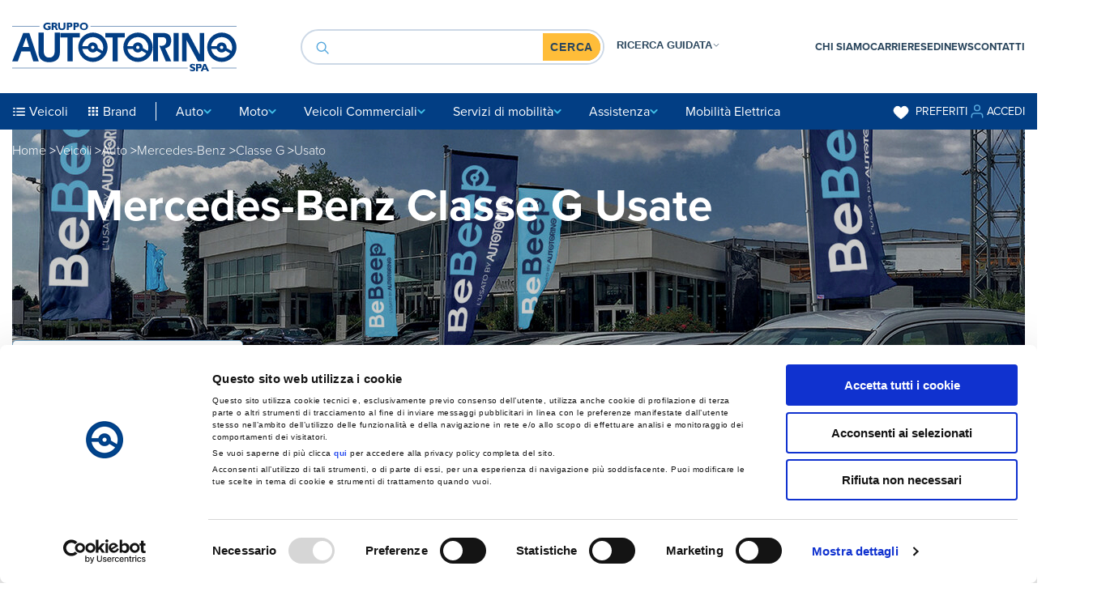

--- FILE ---
content_type: text/html; charset=UTF-8
request_url: https://www.autotorino.it/veicoli/auto/mercedes-benz/classe-g/usato
body_size: 738612
content:
<!doctype html>
<html lang="it">
    <head >
        <script>
    var LOCALE = 'it\u002DIT';
    var BASE_URL = 'https\u003A\u002F\u002Fwww.autotorino.it\u002F';
    var require = {
        'baseUrl': 'https\u003A\u002F\u002Fwww.autotorino.it\u002Fstatic\u002Fversion1761639513\u002Ffrontend\u002FAlpenite\u002FAutotorino\u002Fit_IT'
    };</script>        <meta charset="utf-8"/>
<meta name="title" content="Mercedes-Benz Classe G Usata - Sicura e Certificata | Autotorino"/>
<meta name="description" content="Trova la tua Mercedes-Benz Classe G usata sicura e garantita su Autotorino! Scegli l&#039;affidabilità e la qualità con il marchio BeBeep. Consulta il catalogo online ora!"/>
<meta name="robots" content="INDEX,FOLLOW"/>
<meta name="viewport" content="width=device-width, initial-scale=1.0"/>
<title>Mercedes-Benz Classe G Usata - Sicura e Certificata | Autotorino</title>
<link  rel="stylesheet" type="text/css"  media="all" href="https://www.autotorino.it/static/version1761639513/_cache/merged/3ecb6fa61527807d97b0322c373e6274.min.css" />
<link  rel="stylesheet" type="text/css"  media="all" href="https://use.typekit.net/tgk3knr.css" />
<script  type="text/javascript"  src="https://www.autotorino.it/static/version1761639513/frontend/Alpenite/Autotorino/it_IT/requirejs/require.min.js"></script>
<script  type="text/javascript"  src="https://www.autotorino.it/static/version1761639513/frontend/Alpenite/Autotorino/it_IT/requirejs-min-resolver.min.js"></script>
<script  type="text/javascript"  src="https://www.autotorino.it/static/version1761639513/frontend/Alpenite/Autotorino/it_IT/js/bundle/bundle_catalog_category_view_jsbuild.min.js"></script>
<script  type="text/javascript"  src="https://www.autotorino.it/static/version1761639513/frontend/Alpenite/Autotorino/it_IT/js/bundle/bundle_common_jsbuild.min.js"></script>
<script  type="text/javascript"  src="https://www.autotorino.it/static/version1761639513/frontend/Alpenite/Autotorino/it_IT/mage/requirejs/static.min.js"></script>
<script  type="text/javascript"  src="https://www.autotorino.it/static/version1761639513/frontend/Alpenite/Autotorino/it_IT/mage/requirejs/mixins.min.js"></script>
<script  type="text/javascript"  src="https://www.autotorino.it/static/version1761639513/frontend/Alpenite/Autotorino/it_IT/requirejs-config.min.js"></script>
<script  type="text/javascript"  src="https://www.autotorino.it/static/version1761639513/frontend/Alpenite/Autotorino/it_IT/Eng_CookieSrc/js/src_cookie.min.js"></script>
<script  type="text/javascript"  src="https://www.autotorino.it/static/version1761639513/frontend/Alpenite/Autotorino/it_IT/Eng_StructuredData/js/move-json-ld-to-head.min.js"></script>
<link  rel="canonical" href="https://www.autotorino.it/veicoli/auto/mercedes-benz/classe-g/usato" />
<link  rel="icon" type="image/x-icon" href="https://www.autotorino.it/media/favicon/stores/1/apple-touch-icon.png" />
<link  rel="shortcut icon" type="image/x-icon" href="https://www.autotorino.it/media/favicon/stores/1/apple-touch-icon.png" />
<style>
.grecaptcha-badge { visibility: hidden; }

.product-image-photo {
width:100%;
height: auto;
}

.block-search-wrapper #search_mini_form .control .block-advanced-search .block-search-category-filters div {
height: max-content;
}

a.menu-item-active > span {
text-decoration: none;
}

.search-autocomplete { display: none!important; }

.product-item-info {
    height: 100%;
    display: flex;
    flex-direction: column;
    justify-content: space-between;
}

.filter-section > .rata {
order: 1;
}

.location-body--details {
min-height: 900px;
}

.storelocator-location-view:not(.search-active) .block-search-wrapper {
visibility: visible;
}

.blog .blog-posts-container .posts-container .title-font {
    -webkit-line-clamp: 4;
}
.blog-row-container .blog-component .post-row .content-item .title-font {
    -webkit-line-clamp: 3;
}
@media screen and (max-width: 481px) {
.blog-slider .immagine-primo-piano {
    padding: 48px 0 48px 0;
}
}
</style>            <script type="text/x-magento-init">
        {
            "*": {
                "Magento_PageCache/js/form-key-provider": {
                    "isPaginationCacheEnabled":
                        0                }
            }
        }
    </script>

<!-- Google Tag Manager --> 
<script>
if(window.top === window.self) {// check if it's not an iframe
    (function(w,d,s,l,i){w[l]=w[l]||[];w[l].push({'gtm.start':
    new Date().getTime(),event:'gtm.js'});var f=d.getElementsByTagName(s)[0],
    j=d.createElement(s),dl=l!='dataLayer'?'&l='+l:'';j.async=true;j.src=
    'https://www.googletagmanager.com/gtm.js?id='+i+dl;f.parentNode.insertBefore(j,f);
    })(window,document,'script','dataLayer','GTM-NRSCK7W');
}
</script>
<!-- End Google Tag Manager -->
    </head>
    <body data-container="body"
          data-mage-init='{"loaderAjax": {}, "loader": { "icon": "https://www.autotorino.it/static/version1761639513/frontend/Alpenite/Autotorino/it_IT/images/loader-2.gif"}}'
        id="html-body" class="page-with-filter page-products categorypath-veicoli-auto-mercedes-benz-classe-g-usato category-usato catalog-category-view page-layout-2columns-left">
        
<script type="text/x-magento-init">
    {
        "*": {
            "Magento_PageBuilder/js/widget-initializer": {
                "config": {"[data-content-type=\"slider\"][data-appearance=\"default\"]":{"Magento_PageBuilder\/js\/content-type\/slider\/appearance\/default\/widget":false},"[data-content-type=\"map\"]":{"Magento_PageBuilder\/js\/content-type\/map\/appearance\/default\/widget":false},"[data-content-type=\"row\"]":{"Magento_PageBuilder\/js\/content-type\/row\/appearance\/default\/widget":false},"[data-content-type=\"tabs\"]":{"Magento_PageBuilder\/js\/content-type\/tabs\/appearance\/default\/widget":false},"[data-content-type=\"slide\"]":{"Magento_PageBuilder\/js\/content-type\/slide\/appearance\/default\/widget":{"buttonSelector":".pagebuilder-slide-button","showOverlay":"hover","dataRole":"slide"}},"[data-content-type=\"banner\"]":{"Magento_PageBuilder\/js\/content-type\/banner\/appearance\/default\/widget":{"buttonSelector":".pagebuilder-banner-button","showOverlay":"hover","dataRole":"banner"}},"[data-content-type=\"buttons\"]":{"Magento_PageBuilder\/js\/content-type\/buttons\/appearance\/inline\/widget":false},"[data-content-type=\"products\"][data-appearance=\"carousel\"]":{"Magento_PageBuilder\/js\/content-type\/products\/appearance\/carousel\/widget":false},"[data-content-type=\"accordion\"]":{"Eng_PageBuilderAccordion\/js\/content-type\/accordion\/appearance\/default\/widget":false}},
                "breakpoints": {"desktop":{"label":"Desktop","stage":true,"default":true,"class":"desktop-switcher","icon":"Magento_PageBuilder::css\/images\/switcher\/switcher-desktop.svg","conditions":{"min-width":"1024px"},"options":{"products":{"default":{"slidesToShow":"4"}}}},"tablet":{"conditions":{"max-width":"1024px","min-width":"768px"},"options":{"products":{"default":{"slidesToShow":"3"},"continuous":{"slidesToShow":"3"}}}},"mobile":{"label":"Mobile","stage":true,"class":"mobile-switcher","icon":"Magento_PageBuilder::css\/images\/switcher\/switcher-mobile.svg","media":"only screen and (max-width: 768px)","conditions":{"max-width":"768px","min-width":"0px"},"options":{"products":{"default":{"slidesToShow":"2"}}}},"mobile-small":{"conditions":{"max-width":"640px"},"options":{"products":{"default":{"slidesToShow":"2"},"continuous":{"slidesToShow":"1"}}}}}            }
        }
    }
</script>

<div class="cookie-status-message" id="cookie-status">
    The store will not work correctly when cookies are disabled.</div>
<script type="text&#x2F;javascript">document.querySelector("#cookie-status").style.display = "none";</script>
<script type="text/x-magento-init">
    {
        "*": {
            "cookieStatus": {}
        }
    }
</script>

<script type="text/x-magento-init">
    {
        "*": {
            "mage/cookies": {
                "expires": null,
                "path": "\u002F",
                "domain": ".autotorino.it",
                "secure": true,
                "lifetime": "31536000"
            }
        }
    }
</script>
    <noscript>
        <div class="message global noscript">
            <div class="content">
                <p>
                    <strong>JavaScript seems to be disabled in your browser.</strong>
                    <span>
                        For the best experience on our site, be sure to turn on Javascript in your browser.                    </span>
                </p>
            </div>
        </div>
    </noscript>

<script>
    window.cookiesConfig = window.cookiesConfig || {};
    window.cookiesConfig.secure = true;
</script><script>    require.config({
        map: {
            '*': {
                wysiwygAdapter: 'mage/adminhtml/wysiwyg/tiny_mce/tinymceAdapter'
            }
        }
    });</script><script>    require.config({
        paths: {
            googleMaps: 'https\u003A\u002F\u002Fmaps.googleapis.com\u002Fmaps\u002Fapi\u002Fjs\u003Fv\u003D3.53\u0026key\u003D'
        },
        config: {
            'Magento_PageBuilder/js/utils/map': {
                style: '',
            },
            'Magento_PageBuilder/js/content-type/map/preview': {
                apiKey: '',
                apiKeyErrorMessage: 'You\u0020must\u0020provide\u0020a\u0020valid\u0020\u003Ca\u0020href\u003D\u0027https\u003A\u002F\u002Fwww.autotorino.it\u002Fadminhtml\u002Fsystem_config\u002Fedit\u002Fsection\u002Fcms\u002F\u0023cms_pagebuilder\u0027\u0020target\u003D\u0027_blank\u0027\u003EGoogle\u0020Maps\u0020API\u0020key\u003C\u002Fa\u003E\u0020to\u0020use\u0020a\u0020map.'
            },
            'Magento_PageBuilder/js/form/element/map': {
                apiKey: '',
                apiKeyErrorMessage: 'You\u0020must\u0020provide\u0020a\u0020valid\u0020\u003Ca\u0020href\u003D\u0027https\u003A\u002F\u002Fwww.autotorino.it\u002Fadminhtml\u002Fsystem_config\u002Fedit\u002Fsection\u002Fcms\u002F\u0023cms_pagebuilder\u0027\u0020target\u003D\u0027_blank\u0027\u003EGoogle\u0020Maps\u0020API\u0020key\u003C\u002Fa\u003E\u0020to\u0020use\u0020a\u0020map.'
            },
        }
    });</script><script>
    require.config({
        shim: {
            'Magento_PageBuilder/js/utils/map': {
                deps: ['googleMaps']
            }
        }
    });</script><!-- Google Tag Manager (noscript) --> 
<noscript><iframe src="https://www.googletagmanager.com/ns.html?id=GTM-NRSCK7W"
height="0" width="0" style="display:none;visibility:hidden"></iframe></noscript>
<!-- End Google Tag Manager (noscript) -->
<script>window.checkout = {};</script><div class="page-wrapper">
<div class="byPassBlock">
    <div class="byPassBlock__wrap">
        <button class="byPassBlock__link" data-bypassblock-target="header">Vai all'intestazione</button>
        <button class="byPassBlock__link" data-bypassblock-target="main">Vai al contenuto</button>
        <button class="byPassBlock__link" data-bypassblock-target="footer">Vai al piè di pagina</button>
    </div>
</div>
<header class="page-header-wrapper"><div class="page-header"><div class="container d-flex align-items-center justify-content-lg-between p-0"><div class="col-4 d-lg-none align-items-center p-0"><button data-action="toggle-nav" class="action nav-toggle" aria-label="Apri Menù" data-expanded="false">
    <span class="hamburger-line"></span>
    <span class="hamburger-line"></span>
    <span class="hamburger-line"></span>
    <span class="close"><svg><use xlink:href="#close-mobile"></use></svg></span>
</button>
<button class="nav-toggle-back back" tabindex="-1" aria-label="Torna indietro" data-expanded="false">
    <svg><use xlink:href="#blue-line-left"></use></svg>
</button></div><div class="col-8 col-lg-4 d-flex align-items-center p-0 d-print-block">
<a class="logo d-print-block" href="https://www.autotorino.it/" title="" aria-label="Gruppo Autotorino SpA">
    <svg>
        <title></title>
        <desc></desc>
        <use xlink:href="#logo"></use>
    </svg>
</a></div><div class="col-2 col-lg-8 d-lg-flex align-items-center block-search-wrapper p-0">
<div class="col-2 col-lg-8 d-lg-flex align-items-center block-search-wrapper p-0">
    <div class="block block-search">
        <div class="block block-title"><strong>Cerca</strong></div>
        <div class="block block-content">
            <form class="form minisearch" id="search_mini_form" action="https://www.autotorino.it/catalogsearch/result/" method="get">
                <div class="field search">
                    <label class="label" for="search" data-role="minisearch-label">
                        <span>Cerca</span>
                    </label>
                    <div class="control">
                        
    <div class="block-advanced-search" data-mage-init='{
        "collapsible":{
            "collapsible": true,
            "openedState": "active",
            "active": false,
            "collateral": {
                "openedState": "search-active",
                "element": "body:not(.cms-home):not(.page-layout-cms-full-width-search-widget):not(.storelocator-location-view), .block-search-wrapper"
            }
        }}'>
        <button data-role="title" aria-label="Ricerca guidata">
            <span>Ricerca guidata</span>
            <svg class="advanced-search-toggle">
                <use xlink:href="#no_background_dropdown_arrow_down"></use>
            </svg>
            <svg class="mobile-search-expand">
                <use xlink:href="#search-header-link"></use>
            </svg>
            <svg class="mobile-search-close">
                <use xlink:href="#close-mobile"></use>
            </svg>
        </button>
        <div class="block-search-category" data-role="content" data-bind="scope: 'search-popup-filters'">
            <div class="block-search-category-tree" role="radiogroup">
                <div role="radio" aria-checked="true" tabindex="0"><input type="radio" id="category-2821" name="cat" data-url="https://www.autotorino.it/veicoli/auto" value="2821" data-bind="click: setCategoryId" checked disabled><label for="category-2821">Auto</label></div><div role="radio" aria-checked="false" tabindex="0"><input type="radio" id="category-5287" name="cat" data-url="https://www.autotorino.it/veicoli/moto" value="5287" data-bind="click: setCategoryId"  disabled><label for="category-5287">Moto</label></div><div role="radio" aria-checked="false" tabindex="0"><input type="radio" id="category-5771" name="cat" data-url="https://www.autotorino.it/veicoli/veicoli-commerciali" value="5771" data-bind="click: setCategoryId"  disabled><label for="category-5771">Veicoli commerciali</label></div>            </div>

            <div class="block-search-category-filters">

                <!-- ko template: getTemplate()-->
                <!-- /ko -->

            </div>
        </div>
    </div>

<script type="text/x-magento-init">
    {
    "*": {
        "Magento_Ui/js/core/app": {
            "components": {
                "search-popup-filters": {
                    "component": "Alpenite_Search/js/search-popup-filters",
                    "template": "Alpenite_Search/search-popup-filters",
                    "getDataUrl": "https://www.autotorino.it/alpenite_search/filters/get/",
                    "activeFilter": [],
                    "bottomSearchText": "Avvia una ricerca avanzata",
                    "brandsFromHelper": [{"page_title":"Abarth"},{"page_title":"Alfa Romeo"},{"page_title":"BMW"},{"page_title":"BMW i"},{"page_title":"BMW M"},{"page_title":"BMW Motorrad"},{"page_title":"Fiat"},{"page_title":"Fiat Professional"},{"page_title":"Hyundai"},{"page_title":"Jeep"},{"page_title":"Kia"},{"page_title":"Lancia"},{"page_title":"Lexus"},{"page_title":"Mercedes AMG"},{"page_title":"Mercedes-Benz"},{"page_title":"Mercedes-Benz Vans"},{"page_title":"MINI"},{"page_title":"Smart"},{"page_title":"Subaru"},{"page_title":"Toyota"},{"page_title":"Toyota Professional"},{"page_title":"INEOS"},{"page_title":"BYD"},{"page_title":"BeBeep"},{"page_title":"KGM"},{"page_title":"XPENG"}],
                    "isFilterUpdateEnable": "1"
                }
            }
        }
    }
}
</script>
                        <div class="tags">
                            <div class="tags--container d-none d-lg-flex"></div>
                            <input id="search" data-mage-init='{
                            "quickSearch": {
                                "formSelector": "#search_mini_form",
                                "url": "",
                                "destinationSelector": "#search_autocomplete",
                                "minSearchLength": "2"
                            }
                        }' type="text" name="q" value=""
                                   placeholder="" class="input-text" maxlength="128"
                                   aria-autocomplete="both" autocomplete="off" />
                        </div>
                        <div class="mobile-tags empty d-lg-none">
                            <div class="active-tags">Filtri selezionati<span class="active-tags--count"></span></div>
                        </div>
                        <div id="search_autocomplete" class="search-autocomplete"></div>
                    </div>
                </div>
                <div class="actions">
                    <button type="submit" title="Cerca" class="action search" aria-label="Search">
                        <span>Cerca</span>
                    </button>
                    <button class="fake-submit action search">
                        <span>Cerca</span>
                    </button>
                </div>
            </form>
        </div>
    </div>
</div>
</div><div class="col-2 col-lg-4 d-flex justify-content-end align-items-center p-0 links-container">
<nav class="navigation " data-action="navigation">
            <ul class="ui-menu menu-main-ul"
            data-mage-init='{"blackbirdMenu":{"responsive":true, "expanded":true, "position":{"my":"left top","at":"left bottom"}}}'
            role="menubar"
            aria-label=""
        >
                <li class="level0&#x20;&#x20;first&#x20;level-top" style="">
        <a href="https://www.autotorino.it/gruppo-autotorino" class="level0&#x20;&#x20;first&#x20;level-top" target="_self" role="menuitem">
            <span>CHI SIAMO</span>
        </a>
            </li>
    <li class="level0  level-top" style="">
        <a href=https://www.autotorino.it/gruppo-autotorino/lavora-con-noi class="level0  level-top" target=_self role="menuitem">
            <span>CARRIERE</span>
        </a>
            </li>
    <li class="level0  level-top" style="">
        <a href=https://www.autotorino.it/concessionarie-officine class="level0  level-top" target=_self role="menuitem">
            <span>SEDI</span>
        </a>
            </li>
    <li class="level0  level-top" style="">
        <a href=https://www.autotorino.it/blog class="level0  level-top" target=_self role="menuitem">
            <span>NEWS</span>
        </a>
            </li>
    <li class="level0  last level-top" style="">
        <a href=https://www.autotorino.it/contatti class="level0  last level-top" target=_self role="menuitem">
            <span>CONTATTI</span>
        </a>
            </li>
        </ul>
    </nav>
</div></div></div>    <div class="sections nav-sections">
                <div class="section-items nav-sections-items"
             data-mage-init='{"tabs":{"openedState":"active"}}'>
                                            <div class="section-item-title nav-sections-item-title"
                     data-role="collapsible">
                    <a class="nav-sections-item-switch"
                       data-toggle="switch" href="#store.menu">
                        Menu                    </a>
                </div>
                <div class="section-item-content nav-sections-item-content"
                     id="store.menu"
                     data-role="content">
                    

<nav class="navigation" data-action="navigation">
<ul data-mage-init='{"menu":{"responsive":true, "position":{"my":"left top","at":"left bottom"}}}'>

                    <li  class="level0 nav-1 category-item first last level-top parent order-0  veicoli"><a href="https://www.autotorino.it/veicoli"  class="level-top" ><span>Veicoli</span></a><ul class="level0 submenu"><li  class="level1 nav-1-1 category-item first parent"><span class="category-menu-icon"><img src="https://www.autotorino.it/media//favicon/menu/auto-category-icon.svg"/></span><a href="https://www.autotorino.it/veicoli/auto" ><span>Auto</span></a><ul class="level1 submenu"><li  class="level2 nav-1-1-1 category-item first"><a href="https://www.autotorino.it/veicoli/auto/nuovo" ><span>Nuovo</span></a></li><li  class="level2 nav-1-1-2 category-item"><a href="https://www.autotorino.it/veicoli/auto/usato" ><span>Usato</span></a></li><li  class="level2 nav-1-1-3 category-item"><a href="https://www.autotorino.it/veicoli/auto/km-0" ><span>Km 0</span></a></li><li  class="level2 nav-1-1-4 category-item last"><a href="https://www.autotorino.it/veicoli/auto/aziendale" ><span>Aziendale</span></a></li></ul></li><li  class="level1 nav-1-2 category-item parent"><span class="category-menu-icon"><img src="https://www.autotorino.it/media//favicon/menu/moto-category-icon.svg"/></span><a href="https://www.autotorino.it/veicoli/moto" ><span>Moto</span></a><ul class="level1 submenu"><li  class="level2 nav-1-2-1 category-item first"><a href="https://www.autotorino.it/veicoli/moto/nuovo" ><span>Nuovo</span></a></li><li  class="level2 nav-1-2-2 category-item"><a href="https://www.autotorino.it/veicoli/moto/usato" ><span>Usato</span></a></li><li  class="level2 nav-1-2-3 category-item"><a href="https://www.autotorino.it/veicoli/moto/km-0" ><span>Km 0</span></a></li><li  class="level2 nav-1-2-4 category-item last"><a href="https://www.autotorino.it/veicoli/moto/aziendale" ><span>Aziendale</span></a></li></ul></li><li  class="level1 nav-1-3 category-item last parent"><span class="category-menu-icon"><img src="https://www.autotorino.it/media//favicon/menu/van-category-icon.svg"/></span><a href="https://www.autotorino.it/veicoli/veicoli-commerciali" ><span>Veicoli commerciali</span></a><ul class="level1 submenu"><li  class="level2 nav-1-3-1 category-item first"><a href="https://www.autotorino.it/veicoli/veicoli-commerciali/nuovo" ><span>Nuovo</span></a></li><li  class="level2 nav-1-3-2 category-item"><a href="https://www.autotorino.it/veicoli/veicoli-commerciali/usato" ><span>Usato</span></a></li><li  class="level2 nav-1-3-3 category-item"><a href="https://www.autotorino.it/veicoli/veicoli-commerciali/km-0" ><span>Km 0</span></a></li><li  class="level2 nav-1-3-4 category-item last"><a href="https://www.autotorino.it/veicoli/veicoli-commerciali/aziendale" ><span>Aziendale</span></a></li></ul></li></ul></li><li class="level0 order-1 brand separatore nav-8 last level-top parent ui-menu-item" role="presentation">
    <a class="level-top ui-corner-all" id="ui-id-91" tabindex="-1" role="menuitem">
        <span class="ui-menu-icon ui-icon ui-icon-carat-1-e"></span>
        <span>Brand</span>
    </a>
            <ul class="level0 submenu brand--submenu ui-menu ui-widget ui-widget-content ui-corner-all" role="menu" aria-expanded="false" aria-hidden="true">
            <div class="ui-menu-item" role="presentation">
                                                            <li class="level1 brand--item nav-8-0 ui-menu-item" role="presentation">
                            <a href="https://www.autotorino.it/brand/mercedes-benz" id="ui-brand-id-811" class="ui-corner-all" tabindex="-1" role="menuitem">
                                                                    <span class="brand--item--logo">
                                        <img src="https://res.cloudinary.com/autotorino/image/upload/c_lpad,dpr_1.0,f_auto,q_auto/v1/media/akeneo_connector/reference_entities/records/Mercedes_logo_black_728f.png?_i=AB" alt="Mercedes-Benz" loading="lazy" / title="Mercedes-Benz"/>
                                    </span>
                                                            </a>
                        </li>
                                                                                <li class="level1 brand--item nav-8-0 ui-menu-item" role="presentation">
                            <a href="https://www.autotorino.it/brand/mercedes-amg" id="ui-brand-id-810" class="ui-corner-all" tabindex="-1" role="menuitem">
                                                                    <span class="brand--item--logo">
                                        <img src="https://res.cloudinary.com/autotorino/image/upload/c_lpad,dpr_1.0,f_auto,q_auto/v1/media/akeneo_connector/reference_entities/records/logo_mercedes_amg_new_b57a.png?_i=AB" alt="Mercedes AMG" loading="lazy" / title="Mercedes AMG"/>
                                    </span>
                                                            </a>
                        </li>
                                                                                <li class="level1 brand--item nav-8-0 ui-menu-item" role="presentation">
                            <a href="https://www.autotorino.it/brand/bmw" id="ui-brand-id-777" class="ui-corner-all" tabindex="-1" role="menuitem">
                                                                    <span class="brand--item--logo">
                                        <img src="https://res.cloudinary.com/autotorino/image/upload/c_lpad,dpr_1.0,f_auto,q_auto/v1/media/akeneo_connector/reference_entities/records/logo_bmw_new_9b97.png?_i=AB" alt="BMW" loading="lazy" / title="BMW"/>
                                    </span>
                                                            </a>
                        </li>
                                                                                <li class="level1 brand--item nav-8-0 ui-menu-item" role="presentation">
                            <a href="https://www.autotorino.it/brand/bmw-m" id="ui-brand-id-779" class="ui-corner-all" tabindex="-1" role="menuitem">
                                                                    <span class="brand--item--logo">
                                        <img src="https://res.cloudinary.com/autotorino/image/upload/c_lpad,dpr_1.0,f_auto,q_auto/v1/media/akeneo_connector/reference_entities/records/BMW_M_light_1_5771.png?_i=AB" alt="BMW M" loading="lazy" / title="BMW M"/>
                                    </span>
                                                            </a>
                        </li>
                                                                                <li class="level1 brand--item nav-8-0 ui-menu-item" role="presentation">
                            <a href="https://www.autotorino.it/brand/bmw-i" id="ui-brand-id-778" class="ui-corner-all" tabindex="-1" role="menuitem">
                                                                    <span class="brand--item--logo">
                                        <img src="https://res.cloudinary.com/autotorino/image/upload/c_lpad,dpr_1.0,f_auto,q_auto/v1/media/akeneo_connector/reference_entities/records/BMW_1i_Light_1_3da7.png?_i=AB" alt="BMW i" loading="lazy" / title="BMW i"/>
                                    </span>
                                                            </a>
                        </li>
                                                                                <li class="level1 brand--item nav-8-0 ui-menu-item" role="presentation">
                            <a href="https://www.autotorino.it/brand/mini" id="ui-brand-id-814" class="ui-corner-all" tabindex="-1" role="menuitem">
                                                                    <span class="brand--item--logo">
                                        <img src="https://res.cloudinary.com/autotorino/image/upload/c_lpad,dpr_1.0,f_auto,q_auto/v1/media/akeneo_connector/reference_entities/records/logo_mini_new_afc0.png?_i=AB" alt="MINI" loading="lazy" / title="MINI"/>
                                    </span>
                                                            </a>
                        </li>
                                                                                <li class="level1 brand--item nav-8-0 ui-menu-item" role="presentation">
                            <a href="https://www.autotorino.it/brand/bmw-motorrad" id="ui-brand-id-780" class="ui-corner-all" tabindex="-1" role="menuitem">
                                                                    <span class="brand--item--logo">
                                        <img src="https://res.cloudinary.com/autotorino/image/upload/c_lpad,dpr_1.0,f_auto,q_auto/v1/media/akeneo_connector/reference_entities/records/logo_bmw_motorrad_new_a0b3.png?_i=AB" alt="BMW Motorrad" loading="lazy" / title="BMW Motorrad"/>
                                    </span>
                                                            </a>
                        </li>
                                                                                <li class="level1 brand--item nav-8-0 ui-menu-item" role="presentation">
                            <a href="https://www.autotorino.it/brand/smart" id="ui-brand-id-826" class="ui-corner-all" tabindex="-1" role="menuitem">
                                                                    <span class="brand--item--logo">
                                        <img src="https://res.cloudinary.com/autotorino/image/upload/c_lpad,dpr_1.0,f_auto,q_auto/v1/media/akeneo_connector/reference_entities/records/logo_smart_256x256_new_10be.png?_i=AB" alt="Smart" loading="lazy" / title="Smart"/>
                                    </span>
                                                            </a>
                        </li>
                                                                                <li class="level1 brand--item nav-8-0 ui-menu-item" role="presentation">
                            <a href="https://www.autotorino.it/brand/hyundai" id="ui-brand-id-795" class="ui-corner-all" tabindex="-1" role="menuitem">
                                                                    <span class="brand--item--logo">
                                        <img src="https://res.cloudinary.com/autotorino/image/upload/c_lpad,dpr_1.0,f_auto,q_auto/v1/media/akeneo_connector/reference_entities/records/logo_hyundai_new_807e.png?_i=AB" alt="Hyundai" loading="lazy" / title="Hyundai"/>
                                    </span>
                                                            </a>
                        </li>
                                                                                <li class="level1 brand--item nav-8-0 ui-menu-item" role="presentation">
                            <a href="https://www.autotorino.it/brand/kia" id="ui-brand-id-801" class="ui-corner-all" tabindex="-1" role="menuitem">
                                                                    <span class="brand--item--logo">
                                        <img src="https://res.cloudinary.com/autotorino/image/upload/c_lpad,dpr_1.0,f_auto,q_auto/v1/media/akeneo_connector/reference_entities/records/logo_kia_new_0714.png?_i=AB" alt="Kia" loading="lazy" / title="Kia"/>
                                    </span>
                                                            </a>
                        </li>
                                                                                <li class="level1 brand--item nav-8-0 ui-menu-item" role="presentation">
                            <a href="https://www.autotorino.it/brand/bebeep" id="ui-brand-id-5522" class="ui-corner-all" tabindex="-1" role="menuitem">
                                                                    <span class="brand--item--logo">
                                        <img src="https://res.cloudinary.com/autotorino/image/upload/c_lpad,dpr_1.0,f_auto,q_auto/v1/media/akeneo_connector/reference_entities/records/logo_bebeep_069a.png?_i=AB" alt="BeBeep" loading="lazy" / title="BeBeep"/>
                                    </span>
                                                            </a>
                        </li>
                                                                                <li class="level1 brand--item nav-8-0 ui-menu-item" role="presentation">
                            <a href="https://www.autotorino.it/brand/toyota" id="ui-brand-id-830" class="ui-corner-all" tabindex="-1" role="menuitem">
                                                                    <span class="brand--item--logo">
                                        <img src="https://res.cloudinary.com/autotorino/image/upload/c_lpad,dpr_1.0,f_auto,q_auto/v1/media/akeneo_connector/reference_entities/records/logo_toyota_new_5719.png?_i=AB" alt="Toyota" loading="lazy" / title="Toyota"/>
                                    </span>
                                                            </a>
                        </li>
                                                                                <li class="level1 brand--item nav-8-0 ui-menu-item" role="presentation">
                            <a href="https://www.autotorino.it/brand/lexus" id="ui-brand-id-806" class="ui-corner-all" tabindex="-1" role="menuitem">
                                                                    <span class="brand--item--logo">
                                        <img src="https://res.cloudinary.com/autotorino/image/upload/c_lpad,dpr_1.0,f_auto,q_auto/v1/media/akeneo_connector/reference_entities/records/logo_lexus_new_fa1d.png?_i=AB" alt="Lexus" loading="lazy" / title="Lexus"/>
                                    </span>
                                                            </a>
                        </li>
                                                                                <li class="level1 brand--item nav-8-0 ui-menu-item" role="presentation">
                            <a href="https://www.autotorino.it/brand/subaru" id="ui-brand-id-828" class="ui-corner-all" tabindex="-1" role="menuitem">
                                                                    <span class="brand--item--logo">
                                        <img src="https://res.cloudinary.com/autotorino/image/upload/c_lpad,dpr_1.0,f_auto,q_auto/v1/media/akeneo_connector/reference_entities/records/logo_subaru_new_72cb.png?_i=AB" alt="Subaru" loading="lazy" / title="Subaru"/>
                                    </span>
                                                            </a>
                        </li>
                                                                                <li class="level1 brand--item nav-8-0 ui-menu-item" role="presentation">
                            <a href="https://www.autotorino.it/brand/jeep" id="ui-brand-id-799" class="ui-corner-all" tabindex="-1" role="menuitem">
                                                                    <span class="brand--item--logo">
                                        <img src="https://res.cloudinary.com/autotorino/image/upload/c_lpad,dpr_1.0,f_auto,q_auto/v1/media/akeneo_connector/reference_entities/records/logo_jeep_new_e31e.png?_i=AB" alt="Jeep" loading="lazy" / title="Jeep"/>
                                    </span>
                                                            </a>
                        </li>
                                                                                <li class="level1 brand--item nav-8-0 ui-menu-item" role="presentation">
                            <a href="https://www.autotorino.it/brand/alfa-romeo" id="ui-brand-id-774" class="ui-corner-all" tabindex="-1" role="menuitem">
                                                                    <span class="brand--item--logo">
                                        <img src="https://res.cloudinary.com/autotorino/image/upload/c_lpad,dpr_1.0,f_auto,q_auto/v1/media/akeneo_connector/reference_entities/records/logo_alfa_romeo_new_c098.png?_i=AB" alt="Alfa Romeo" loading="lazy" / title="Alfa Romeo"/>
                                    </span>
                                                            </a>
                        </li>
                                                                                <li class="level1 brand--item nav-8-0 ui-menu-item" role="presentation">
                            <a href="https://www.autotorino.it/brand/abarth" id="ui-brand-id-773" class="ui-corner-all" tabindex="-1" role="menuitem">
                                                                    <span class="brand--item--logo">
                                        <img src="https://res.cloudinary.com/autotorino/image/upload/c_lpad,dpr_1.0,f_auto,q_auto/v1/media/akeneo_connector/reference_entities/records/logo_abarth_new_3045.png?_i=AB" alt="Abarth" loading="lazy" / title="Abarth"/>
                                    </span>
                                                            </a>
                        </li>
                                                                                <li class="level1 brand--item nav-8-0 ui-menu-item" role="presentation">
                            <a href="https://www.autotorino.it/brand/fiat" id="ui-brand-id-790" class="ui-corner-all" tabindex="-1" role="menuitem">
                                                                    <span class="brand--item--logo">
                                        <img src="https://res.cloudinary.com/autotorino/image/upload/c_lpad,dpr_1.0,f_auto,q_auto/v1/media/akeneo_connector/reference_entities/records/logo_fiat_new_2308_6673.png?_i=AB" alt="Fiat" loading="lazy" / title="Fiat"/>
                                    </span>
                                                            </a>
                        </li>
                                                                                <li class="level1 brand--item nav-8-0 ui-menu-item" role="presentation">
                            <a href="https://www.autotorino.it/brand/lancia" id="ui-brand-id-804" class="ui-corner-all" tabindex="-1" role="menuitem">
                                                                    <span class="brand--item--logo">
                                        <img src="https://res.cloudinary.com/autotorino/image/upload/c_lpad,dpr_1.0,f_auto,q_auto/v1/media/akeneo_connector/reference_entities/records/lancia_new_5b7c.png?_i=AB" alt="Lancia" loading="lazy" / title="Lancia"/>
                                    </span>
                                                            </a>
                        </li>
                                                                                <li class="level1 brand--item nav-8-0 ui-menu-item" role="presentation">
                            <a href="https://www.autotorino.it/brand/byd" id="ui-brand-id-4575" class="ui-corner-all" tabindex="-1" role="menuitem">
                                                                    <span class="brand--item--logo">
                                        <img src="https://res.cloudinary.com/autotorino/image/upload/c_lpad,dpr_1.0,f_auto,q_auto/v1/media/akeneo_connector/reference_entities/records/logo_byd_a011.png?_i=AB" alt="BYD" loading="lazy" / title="BYD"/>
                                    </span>
                                                            </a>
                        </li>
                                                                                <li class="level1 brand--item nav-8-0 ui-menu-item" role="presentation">
                            <a href="https://www.autotorino.it/brand/ineos" id="ui-brand-id-3358" class="ui-corner-all" tabindex="-1" role="menuitem">
                                                                    <span class="brand--item--logo">
                                        <img src="https://res.cloudinary.com/autotorino/image/upload/c_lpad,dpr_1.0,f_auto,q_auto/v1/media/akeneo_connector/reference_entities/records/logo_ineos_new_cd01.png?_i=AB" alt="INEOS" loading="lazy" / title="INEOS"/>
                                    </span>
                                                            </a>
                        </li>
                                                                                <li class="level1 brand--item nav-8-0 ui-menu-item" role="presentation">
                            <a href="https://www.autotorino.it/brand/kgm" id="ui-brand-id-15187" class="ui-corner-all" tabindex="-1" role="menuitem">
                                                                    <span class="brand--item--logo">
                                        <img src="https://res.cloudinary.com/autotorino/image/upload/c_lpad,dpr_1.0,f_auto,q_auto/v1/media/akeneo_connector/reference_entities/records/kgm_black_a919.png?_i=AB" alt="KGM" loading="lazy" / title="KGM"/>
                                    </span>
                                                            </a>
                        </li>
                                                                                <li class="level1 brand--item nav-8-0 ui-menu-item" role="presentation">
                            <a href="https://www.autotorino.it/brand/xpeng" id="ui-brand-id-24976" class="ui-corner-all" tabindex="-1" role="menuitem">
                                                                    <span class="brand--item--logo">
                                        <img src="https://res.cloudinary.com/autotorino/image/upload/c_lpad,dpr_1.0,f_auto,q_auto/v1/media/akeneo_connector/reference_entities/records/logo_xpeng_black_b177.png?_i=AB" alt="XPENG" loading="lazy" / title="XPENG"/>
                                    </span>
                                                            </a>
                        </li>
                                                                                <li class="level1 brand--item nav-8-0 ui-menu-item" role="presentation">
                            <a href="https://www.autotorino.it/brand/mercedes-benz-vans" id="ui-brand-id-812" class="ui-corner-all" tabindex="-1" role="menuitem">
                                                                    <span class="brand--item--logo">
                                        <img src="https://res.cloudinary.com/autotorino/image/upload/c_lpad,dpr_1.0,f_auto,q_auto/v1/media/akeneo_connector/reference_entities/records/mercedes_benz_vans_256x256_bdfe.png?_i=AB" alt="Mercedes-Benz Vans" loading="lazy" / title="Mercedes-Benz Vans"/>
                                    </span>
                                                            </a>
                        </li>
                                                                                <li class="level1 brand--item nav-8-0 ui-menu-item" role="presentation">
                            <a href="https://www.autotorino.it/brand/fiat-professional" id="ui-brand-id-791" class="ui-corner-all" tabindex="-1" role="menuitem">
                                                                    <span class="brand--item--logo">
                                        <img src="https://res.cloudinary.com/autotorino/image/upload/c_lpad,dpr_1.0,f_auto,q_auto/v1/media/akeneo_connector/reference_entities/records/logo_fiat_professional_new_229c.png?_i=AB" alt="Fiat Professional" loading="lazy" / title="Fiat Professional"/>
                                    </span>
                                                            </a>
                        </li>
                                                                                <li class="level1 brand--item nav-8-0 ui-menu-item" role="presentation">
                            <a href="https://www.autotorino.it/brand/toyota-professional" id="ui-brand-id-831" class="ui-corner-all" tabindex="-1" role="menuitem">
                                                                    <span class="brand--item--logo">
                                        <img src="https://res.cloudinary.com/autotorino/image/upload/c_lpad,dpr_1.0,f_auto,q_auto/v1/media/akeneo_connector/reference_entities/records/logo_toyota_professional_new_e11e.png?_i=AB" alt="Toyota Professional" loading="lazy" / title="Toyota Professional"/>
                                    </span>
                                                            </a>
                        </li>
                                                </div>
        </ul>

    </li>

<script type="text/javascript">
    require([
        'jquery'
    ], function ($) {
        var menuItem = $('nav.navigation ul li.level0'),
            itemBrand = $('.parent.mpbrand-top-link');
        if(10 > menuItem.length){
            itemBrand.insertAfter(menuItem.last())
        }else{
            itemBrand.insertBefore(menuItem[9]);
        }
    });
</script>
                    
                        <li class="level0 order-4 dropdown first level-top" style="">
        <a href=https://www.autotorino.it/mobility class="level0 order-4 dropdown first level-top" target=_self role="menuitem">
            <span>Servizi di mobilità</span>
        </a>
                    <ul class="level0 submenu" role="menu" aria-label="Servizi di mobilità">
                    <li class="level1&#x20;&#x20;first" style="">
        <a href="https://www.autotorino.it/mobility/all-inclusive" class="level1&#x20;&#x20;first" target="_self" role="menuitem">
            <span>All-Inclusive</span>
        </a>
            </li>
    <li class="level1&#x20;" style="">
        <a href="https://www.autotorino.it/mobility/estensioni-garanzia" class="level1&#x20;" target="_self" role="menuitem">
            <span>Estensione garanzia</span>
        </a>
            </li>
    <li class="level1&#x20;" style="">
        <a href="https://www.autotorino.it/mobility/pacchetti-manutenzione" class="level1&#x20;" target="_self" role="menuitem">
            <span>Pacchetti di manutenzione</span>
        </a>
            </li>
    <li class="level1&#x20;" style="">
        <a href="https://www.autotorino.it/mobility/finanziamenti" class="level1&#x20;" target="_self" role="menuitem">
            <span>Finanziamenti</span>
        </a>
            </li>
    <li class="level1&#x20;" style="">
        <a href="https://www.autotorino.it/mobility/accessori/wallbox-cavi-installazione" class="level1&#x20;" target="_self" role="menuitem">
            <span>Wallbox</span>
        </a>
            </li>
    <li class="level1  last" style="">
        <a href=https://www.autotorino.it/mobility/assicurazioni class="level1  last" target=_self role="menuitem">
            <span>Assicurazioni</span>
        </a>
                    <ul class="level1 submenu" role="menu" aria-label="Assicurazioni">
                    <li class="level2  first" style="">
        <a href=https://www.autotorino.it/mobility/assicurazioni/rca class="level2  first" target=_self role="menuitem">
            <span>RC Auto</span>
        </a>
            </li>
    <li class="level2 " style="">
        <a href=https://www.autotorino.it/mobility/assicurazioni/furto-e-incendio class="level2 " target=_self role="menuitem">
            <span>Furto e Incendio</span>
        </a>
            </li>
    <li class="level2  last" style="">
        <a href=https://www.autotorino.it/mobility/assicurazioni/polizze-ticket class="level2  last" target=_self role="menuitem">
            <span>Polizze prezzo fisso</span>
        </a>
            </li>
            </ul>
            </li>
            </ul>
            </li>
    <li class="level0&#x20;order-5&#x20;dropdown&#x20;level-top" style="">
        <a href="https://www.autotorino.it/servizi-post-vendita" class="level0&#x20;order-5&#x20;dropdown&#x20;level-top" target="_self" role="menuitem">
            <span>Assistenza</span>
        </a>
                    <ul class="level0 submenu" role="menu" aria-label="Assistenza">
                    <li class="level1  first" style="">
        <a href=# class="level1  first" target=_self role="menuitem">
            <span>Servizi</span>
        </a>
                    <ul class="level1 submenu" role="menu" aria-label="Servizi">
                    <li class="level2&#x20;&#x20;first" style="">
        <a href="https://www.autotorino.it/servizi-post-vendita/servizi-officina/carrozzeria" class="level2&#x20;&#x20;first" target="_self" role="menuitem">
            <span>Carrozzeria</span>
        </a>
            </li>
    <li class="level2&#x20;" style="">
        <a href="https://www.autotorino.it/servizi-post-vendita/servizi-officina/pneumatici" class="level2&#x20;" target="_self" role="menuitem">
            <span>Pneumatici</span>
        </a>
            </li>
    <li class="level2&#x20;" style="">
        <a href="https://www.autotorino.it/servizi-post-vendita/servizi-officina/tagliandi" class="level2&#x20;" target="_self" role="menuitem">
            <span>Tagliando</span>
        </a>
            </li>
    <li class="level2&#x20;" style="">
        <a href="https://www.autotorino.it/servizi-post-vendita/servizi-officina/montaggio-accessori" class="level2&#x20;" target="_self" role="menuitem">
            <span>Montaggio accessori</span>
        </a>
            </li>
    <li class="level2&#x20;" style="">
        <a href="https://www.autotorino.it/servizi-post-vendita/servizi-officina/diagnosi" class="level2&#x20;" target="_self" role="menuitem">
            <span>Diagnosi</span>
        </a>
            </li>
    <li class="level2&#x20;" style="">
        <a href="https://www.autotorino.it/servizi-post-vendita/servizi-officina/revisioni" class="level2&#x20;" target="_self" role="menuitem">
            <span>Revisione</span>
        </a>
            </li>
    <li class="level2&#x20;&#x20;last" style="">
        <a href="https://www.autotorino.it/servizi-post-vendita/servizi-officina/servizio-a-domicilio" class="level2&#x20;&#x20;last" target="_self" role="menuitem">
            <span>A domicilio</span>
        </a>
            </li>
            </ul>
            </li>
    <li class="level1&#x20;&#x20;last" style="">
        <a href="https://www.autotorino.it/servizi-post-vendita/prenotazione-appuntamento" class="level1&#x20;&#x20;last" target="_self" role="menuitem">
            <span>Richiedi un appuntamento</span>
        </a>
            </li>
            </ul>
            </li>
    <li class="level0&#x20;order-6&#x20;level-top" style="">
        <a href="https://www.autotorino.it/evolution" class="level0&#x20;order-6&#x20;level-top" target="_self" role="menuitem">
            <span>Mobilità Elettrica</span>
        </a>
            </li>
    <li class="level0&#x20;order-1&#x20;dropdown&#x20;level-top" style="">
        <a href="https://www.autotorino.it/auto" class="level0&#x20;order-1&#x20;dropdown&#x20;level-top" target="_self" role="menuitem">
            <span>Auto</span>
        </a>
                    <ul class="level0 submenu" role="menu" aria-label="Auto">
                    <li class="level1  first" style="">
        <a href=https://www.autotorino.it/veicoli/auto class="level1  first" target=_self role="menuitem">
            <span>Cerca</span>
        </a>
                    <ul class="level1 submenu" role="menu" aria-label="Cerca">
                    <li class="level2  first" style="">
        <a href=https://www.autotorino.it/veicoli/auto/nuovo class="level2  first" target=_self role="menuitem">
            <span>Nuovo</span>
        </a>
            </li>
    <li class="level2 " style="">
        <a href=https://www.autotorino.it/veicoli/auto/usato class="level2 " target=_self role="menuitem">
            <span>Usato BeBeep</span>
        </a>
            </li>
    <li class="level2 " style="">
        <a href=https://www.autotorino.it/veicoli/auto/km-0 class="level2 " target=_self role="menuitem">
            <span>Km0</span>
        </a>
            </li>
    <li class="level2  last" style="">
        <a href=https://www.autotorino.it/veicoli/auto/aziendale class="level2  last" target=_self role="menuitem">
            <span>Aziendale</span>
        </a>
            </li>
            </ul>
            </li>
    <li class="level1&#x20;" style="">
        <a href="https://www.autotorino.it/auto/offerte-usato" class="level1&#x20;" target="_self" role="menuitem">
            <span>Offerte Usato</span>
        </a>
            </li>
    <li class="level1&#x20;" style="">
        <a href="https://www.autotorino.it/auto/check-up-pro" class="level1&#x20;" target="_self" role="menuitem">
            <span>Check-up Pro</span>
        </a>
            </li>
    <li class="level1&#x20;" style="">
        <a href="https://www.autotorino.it/auto/soddisfatto-o-rimborsato" class="level1&#x20;" target="_self" role="menuitem">
            <span>Soddisfatto o Rimborsato</span>
        </a>
            </li>
    <li class="level1&#x20;" style="">
        <a href="https://www.autotorino.it/auto/soddisfatto-e-garantito" class="level1&#x20;" target="_self" role="menuitem">
            <span>Soddisfatto e Garantito</span>
        </a>
            </li>
    <li class="level1&#x20;" style="">
        <a href="https://www.autotorino.it/auto/noleggio-lungo-termine" class="level1&#x20;" target="_self" role="menuitem">
            <span>Noleggio</span>
        </a>
            </li>
    <li class="level1&#x20;" style="">
        <a href="https://www.autotorino.it/auto/flotte-aziendali" class="level1&#x20;" target="_self" role="menuitem">
            <span>Flotte aziendali</span>
        </a>
            </li>
            </ul>
            </li>
    <li class="level0&#x20;order-2&#x20;dropdown&#x20;level-top" style="">
        <a href="https://www.autotorino.it/moto" class="level0&#x20;order-2&#x20;dropdown&#x20;level-top" target="_self" role="menuitem">
            <span>Moto</span>
        </a>
                    <ul class="level0 submenu" role="menu" aria-label="Moto">
                    <li class="level1&#x20;&#x20;first" style="">
        <a href="https://www.autotorino.it/veicoli/moto" class="level1&#x20;&#x20;first" target="_self" role="menuitem">
            <span>Cerca una moto</span>
        </a>
                    <ul class="level1 submenu" role="menu" aria-label="Cerca&#x20;una&#x20;moto">
                    <li class="level2  first" style="">
        <a href=https://www.autotorino.it/veicoli/moto/nuovo class="level2  first" target=_self role="menuitem">
            <span>Nuovo</span>
        </a>
            </li>
    <li class="level2 " style="">
        <a href=https://www.autotorino.it/veicoli/moto/usato class="level2 " target=_self role="menuitem">
            <span>Usato</span>
        </a>
            </li>
    <li class="level2  last" style="">
        <a href=https://www.autotorino.it/veicoli/moto/aziendale class="level2  last" target=_self role="menuitem">
            <span>Aziendale</span>
        </a>
            </li>
            </ul>
        </li>
    <li class="level1&#x20;" style="">
        <a href="https://www.autotorino.it/brand/bebeep" class="level1&#x20;" target="_self" role="menuitem">
            <span>BeBeep</span>
        </a>
            </li>
    <li class="level1&#x20;" style="">
        <a href="https://www.autotorino.it/moto" class="level1&#x20;" target="_self" role="menuitem">
            <span>La nostra filosofia</span>
        </a>
            </li>
    <li class="level1&#x20;&#x20;last" style="">
        <a href="https://www.autotorino.it/brand/bmw-motorrad" class="level1&#x20;&#x20;last" target="_self" role="menuitem">
            <span>BMW Motorrad</span>
        </a>
            </li>
            </ul>
            </li>
    <li class="level0&#x20;order-3&#x20;dropdown&#x20;last&#x20;level-top" style="">
        <a href="https://www.autotorino.it/veicoli-commerciali" class="level0&#x20;order-3&#x20;dropdown&#x20;last&#x20;level-top" target="_self" role="menuitem">
            <span>Veicoli Commerciali</span>
        </a>
                    <ul class="level0 submenu" role="menu" aria-label="Veicoli&#x20;Commerciali">
                    <li class="level1&#x20;&#x20;first" style="">
        <a href="https://www.autotorino.it/veicoli/veicoli-commerciali" class="level1&#x20;&#x20;first" target="_self" role="menuitem">
            <span>Cerca</span>
        </a>
        </li>
    <li class="level1 " style="">
        <a href=https://www.autotorino.it/contatti class="level1 " target=_self role="menuitem">
            <span>Prenota un appuntamento</span>
        </a>
            </li>
    <li class="level1&#x20;" style="">
        <a href="https://www.autotorino.it/brand/bebeep" class="level1&#x20;" target="_self" role="menuitem">
            <span>BeBeep</span>
        </a>
            </li>
    <li class="level1&#x20;" style="">
        <a href="https://www.autotorino.it/veicoli-commerciali/allestimento-veicoli" class="level1&#x20;" target="_self" role="menuitem">
            <span>Allestiti</span>
        </a>
                    <ul class="level1 submenu" role="menu" aria-label="Allestiti">
                    <li class="level2&#x20;&#x20;first" style="">
        <a href="https://www.autotorino.it/veicoli-commerciali/allestimento-veicoli/cassone-fisso" class="level2&#x20;&#x20;first" target="_self" role="menuitem">
            <span>Cassone fisso</span>
        </a>
            </li>
    <li class="level2&#x20;" style="">
        <a href="https://www.autotorino.it/veicoli-commerciali/allestimento-veicoli/centina" class="level2&#x20;" target="_self" role="menuitem">
            <span>Centina</span>
        </a>
            </li>
    <li class="level2&#x20;" style="">
        <a href="https://www.autotorino.it/veicoli-commerciali/allestimento-veicoli/coibentazioni" class="level2&#x20;" target="_self" role="menuitem">
            <span>Coibentazioni</span>
        </a>
            </li>
    <li class="level2&#x20;" style="">
        <a href="https://www.autotorino.it/veicoli-commerciali/allestimento-veicoli/furgonatura" class="level2&#x20;" target="_self" role="menuitem">
            <span>Furgonatura</span>
        </a>
            </li>
    <li class="level2&#x20;" style="">
        <a href="https://www.autotorino.it/veicoli-commerciali/allestimento-veicoli/celle-frigorifere" class="level2&#x20;" target="_self" role="menuitem">
            <span>Celle frigorifere</span>
        </a>
            </li>
    <li class="level2&#x20;" style="">
        <a href="https://www.autotorino.it/veicoli-commerciali/allestimento-veicoli/cassoni-ribaltabili" class="level2&#x20;" target="_self" role="menuitem">
            <span>Cassone ribaltabile</span>
        </a>
            </li>
    <li class="level2&#x20;&#x20;last" style="">
        <a href="https://www.autotorino.it/veicoli-commerciali/allestimento-veicoli/attrezzature-speciali" class="level2&#x20;&#x20;last" target="_self" role="menuitem">
            <span>Speciali</span>
        </a>
            </li>
            </ul>
            </li>
    <li class="level1  last" style="">
        <a href=# class="level1  last" target=_self role="menuitem">
            <span>Brand Ufficiali</span>
        </a>
                    <ul class="level1 submenu" role="menu" aria-label="Brand Ufficiali">
                    <li class="level2&#x20;&#x20;first" style="">
        <a href="https://www.autotorino.it/brand/mercedes-benz-vans" class="level2&#x20;&#x20;first" target="_self" role="menuitem">
            <span>Mercedes-Benz Vans</span>
        </a>
            </li>
    <li class="level2&#x20;" style="">
        <a href="https://www.autotorino.it/brand/toyota-professional" class="level2&#x20;" target="_self" role="menuitem">
            <span>Toyota Professional</span>
        </a>
            </li>
    <li class="level2&#x20;&#x20;last" style="">
        <a href="https://www.autotorino.it/brand/fiat-professional" class="level2&#x20;&#x20;last" target="_self" role="menuitem">
            <span>Fiat Professional</span>
        </a>
            </li>
            </ul>
            </li>
            </ul>
            </li>
            </ul>
</nav>
<ul class="header links">
<li class="link wishlist " data-bind="scope: 'wishlist'">
    <a href="https://www.autotorino.it/wishlist/">
        <svg class="d-none d-lg-block">
            <use xlink:href="#wishlist"></use>
        </svg>
        <svg class="d-lg-none">
            <use xlink:href="#blu-border-wishlist"></use>
        </svg>
        Preferiti            </a>
</li>
<script type="text/x-magento-init">
    {
        "*": {
            "Magento_Ui/js/core/app": {
                "components": {
                    "wishlist": {
                        "component": "Magento_Wishlist/js/view/wishlist"
                    }
                }
            }
        }
    }

</script>
    <li class="link authorization-link" data-label="o">
        <a href="https://www.autotorino.it/customer/account/login/referer/aHR0cHM6Ly93d3cuYXV0b3Rvcmluby5pdC92ZWljb2xpL2F1dG8vbWVyY2VkZXMtYmVuei9jbGFzc2UtZy91c2F0bw~~/">
            <svg>
                <use xlink:href="#user"></use>
            </svg>
            Accedi        </a>
    </li>
</ul>                </div>
                                            <div class="section-item-title nav-sections-item-title"
                     data-role="collapsible">
                    <a class="nav-sections-item-switch"
                       data-toggle="switch" href="#store.links">
                        Account                    </a>
                </div>
                <div class="section-item-content nav-sections-item-content"
                     id="store.links"
                     data-role="content">
                    <!-- Account links -->                </div>
                                    </div>
    </div>
</header><div class="breadcrumbs">
    <ul class="items">
                    <li class="item home">
                            <a href="https://www.autotorino.it/"
                   title="Go to Home Page">
                    Home                </a>
                        </li>
                    <li class="item category2820">
                            <a href="https://www.autotorino.it/veicoli"
                   title="">
                    Veicoli                </a>
                        </li>
                    <li class="item category2821">
                            <a href="https://www.autotorino.it/veicoli/auto"
                   title="">
                    Auto                </a>
                        </li>
                    <li class="item category4129">
                            <a href="https://www.autotorino.it/veicoli/auto/mercedes-benz"
                   title="">
                    Mercedes-Benz                </a>
                        </li>
                    <li class="item category4225">
                            <a href="https://www.autotorino.it/veicoli/auto/mercedes-benz/classe-g"
                   title="">
                    Classe G                </a>
                        </li>
                    <li class="item category4227">
                            <strong>Usato</strong>
                        </li>
            </ul>
</div>
<main id="maincontent" class="page-main"><a id="contentarea" tabindex="-1"></a>
<div class="page messages"><div data-placeholder="messages"></div>
<div data-bind="scope: 'messages'">
    <!-- ko if: cookieMessages && cookieMessages.length > 0 -->
    <div aria-atomic="true" role="alert" data-bind="foreach: { data: cookieMessages, as: 'message' }" class="messages">
        <div data-bind="attr: {
            class: 'message-' + message.type + ' ' + message.type + ' message',
            'data-ui-id': 'message-' + message.type
        }">
            <p data-bind="html: $parent.prepareMessageForHtml(message.text)"></p>
            <span class="close-message"></span>
        </div>
    </div>
    <!-- /ko -->

    <!-- ko if: messages().messages && messages().messages.length > 0 -->
    <div aria-atomic="true" role="alert" class="messages" data-bind="foreach: {
        data: messages().messages, as: 'message'
    }">
        <div data-bind="attr: {
            class: 'message-' + message.type + ' ' + message.type + ' message',
            'data-ui-id': 'message-' + message.type
        }">
            <p data-bind="html: $parent.prepareMessageForHtml(message.text)"></p>
            <span class="close-message"></span>
        </div>
    </div>
    <!-- /ko -->
</div>
<script type="text/x-magento-init">
    {
        "*": {
            "Magento_Ui/js/core/app": {
                "components": {
                        "messages": {
                            "component": "Magento_Theme/js/view/messages"
                        }
                    }
                }
            }
    }
</script>
</div><div class="category-view"><div class="category-image" style="background-image: url(https://www.autotorino.it/media/catalog/category/bebeep-usato_02.jpg);">
<div class="page-title-wrapper">
    <h1 class="page-title">
        Mercedes-Benz Classe G Usate    </h1>
</div>
</div></div><div class="columns"><div class="column main">    <div class="PLP_byPassBlock">
        <div class="PLP_byPassBlock__wrap">
            <button class="PLP_byPassBlock__btn" type="button">Vai ai filtri</button>
            <button class="PLP_byPassBlock__btn PLP_byPassBlock__btn--results" type="button" data-placeholder-first="Vai ai risultati:" data-placeholder-last="in totale"></button>
        </div>
    </div>
    
    <div class="category-description" data-mage-init='{"category-description": {}}'>
                            <style>#html-body [data-pb-style=AFH022D]{justify-content:flex-start;display:flex;flex-direction:column;background-position:left top;background-size:cover;background-repeat:no-repeat;background-attachment:scroll}</style><div data-content-type="row" data-appearance="contained" data-element="main"><div data-enable-parallax="0" data-parallax-speed="0.5" data-background-images="{}" data-background-type="image" data-video-loop="true" data-video-play-only-visible="true" data-video-lazy-load="true" data-video-fallback-src="" data-element="inner" data-pb-style="AFH022D"><h2 data-content-type="heading" data-appearance="default" data-element="main">Scopri le Mercedes-Benz Classe G Usate disponibili</h2><div data-content-type="text" data-appearance="default" data-element="main"><p>Vuoi una <strong>Mercedes-Benz Classe G usata sicura e garantita</strong>? Autotorino, con il marchio <strong>BeBeep</strong>, offre una selezione di auto usate verificate per <strong>affidabilità</strong> e <strong>qualità</strong>. Consulta il nostro catalogo online, trova l’occasione giusta e prenota un appuntamento per vedere di persona la tua prossima Classe G. La <strong>Mercedes-Benz Classe G</strong> è un <strong>SUV di lusso</strong> prodotto dalla casa automobilistica tedesca Mercedes-Benz. Con un design robusto e prestazioni elevate, la Classe G è conosciuta per la sua capacità fuoristrada e il <strong>comfort di guida</strong>. Nella scheda prodotto della tua <strong>Mercedes-Benz Classe G usata</strong> troverai informazioni dettagliate sulle specifiche tecniche, gli <strong>allestimenti</strong> e gli <strong>optional</strong>, con <strong>prezzi trasparenti</strong>. Approfitta di <strong>finanziamenti personalizzati</strong> e della possibilità di <strong>permuta</strong>, e consulta <strong>disponibilità</strong> e <strong>localizzazione</strong> del veicolo. Autotorino dedica alle auto Mercedes un pacchetto <strong>All-Inclusive</strong> con servizi finanziari e assicurativi su misura, estensione di garanzia conforme al codice consumo, e pacchetti di manutenzione ordinaria personalizzati. Inoltre, con il programma <strong>Soddisfatto e Garantito</strong>, che prevede un'estensione di garanzia usato integrata con i piani della Casa Madre, e <strong>Soddisfatto o Rimborsato</strong> (15 giorni, max 1.500 km, escluse Mercedes-Benz Classe S, G e tutta la gamma elettrica), acquisti in tutta tranquillità, con assistenza ufficiale Autotorino. Con <strong>Mercedes-Benz Certified</strong>, Autotorino ti propone una selezione esclusiva di auto usate, <strong>certificate dalla casa madre</strong>. Scopri <strong>Mercedes-Benz Collection</strong>, con accessori auto, attrezzatura da viaggio e prodotti lifestyle firmati Mercedes, per vivere l’eccellenza in ogni dettaglio.</p></div></div></div>                <button class="category-description--toggle" aria-label="Descrizione" aria-expanded="false">
            <svg>
                <use xlink:href="#grey-rounded-white-arrow-up"></use>
            </svg>
        </button>
    </div>
<div class="suggested-filters">
    <div class="d-flex flex-column flex-lg-row align-items-start align-items-lg-center"
         data-mage-init='{"suggestedFilters":{}}'>
        <span class="suggested-filters--title">Filtri suggeriti</span>
        <div class="suggested-filters--container d-flex">
                            <button class="suggested-filters--option" type="button" aria-label="Filtri suggeriti: Plug-in/Diesel" aria-pressed="false"
                     data-attribute-code="alimentazione"
                     data-attribute-value="4748">
                    <span>Plug-in/Diesel</span>
                    <svg>
                        <use xlink:href="#white-rounded-plus"></use>
                    </svg>
                </button>
                            <button class="suggested-filters--option" type="button" aria-label="Filtri suggeriti: Plug-in/Benzina" aria-pressed="false"
                     data-attribute-code="alimentazione"
                     data-attribute-value="4747">
                    <span>Plug-in/Benzina</span>
                    <svg>
                        <use xlink:href="#white-rounded-plus"></use>
                    </svg>
                </button>
                            <button class="suggested-filters--option" type="button" aria-label="Filtri suggeriti: Benzina" aria-pressed="false"
                     data-attribute-code="alimentazione"
                     data-attribute-value="5">
                    <span>Benzina</span>
                    <svg>
                        <use xlink:href="#white-rounded-plus"></use>
                    </svg>
                </button>
                            <button class="suggested-filters--option" type="button" aria-label="Filtri suggeriti: Diesel" aria-pressed="false"
                     data-attribute-code="alimentazione"
                     data-attribute-value="6">
                    <span>Diesel</span>
                    <svg>
                        <use xlink:href="#white-rounded-plus"></use>
                    </svg>
                </button>
                    </div>
    </div>
</div><input name="form_key" type="hidden" value="g5FHPKJcGawddhA3" /><script type="text/x-magento-init">
    {
        "*": {
            "Magento_Customer/js/section-config": {
                "sections": {"stores\/store\/switch":["*"],"stores\/store\/switchrequest":["*"],"directory\/currency\/switch":["*"],"*":["messages"],"customer\/account\/logout":["*","recently_viewed_product","recently_compared_product","persistent"],"customer\/account\/loginpost":["*"],"customer\/account\/createpost":["*"],"customer\/account\/editpost":["*"],"customer\/ajax\/login":["checkout-data","cart","captcha"],"catalog\/product_compare\/add":["compare-products"],"catalog\/product_compare\/remove":["compare-products"],"catalog\/product_compare\/clear":["compare-products"],"sales\/guest\/reorder":["cart"],"sales\/order\/reorder":["cart"],"checkout\/cart\/add":["cart","directory-data"],"checkout\/cart\/delete":["cart"],"checkout\/cart\/updatepost":["cart"],"checkout\/cart\/updateitemoptions":["cart"],"checkout\/cart\/couponpost":["cart"],"checkout\/cart\/estimatepost":["cart"],"checkout\/cart\/estimateupdatepost":["cart"],"checkout\/onepage\/saveorder":["cart","checkout-data","last-ordered-items"],"checkout\/sidebar\/removeitem":["cart"],"checkout\/sidebar\/updateitemqty":["cart"],"rest\/*\/v1\/carts\/*\/payment-information":["cart","last-ordered-items","captcha","instant-purchase"],"rest\/*\/v1\/guest-carts\/*\/payment-information":["cart","captcha"],"rest\/*\/v1\/guest-carts\/*\/selected-payment-method":["cart","checkout-data"],"rest\/*\/v1\/carts\/*\/selected-payment-method":["cart","checkout-data","instant-purchase"],"customer\/address\/*":["instant-purchase"],"customer\/account\/*":["instant-purchase"],"vault\/cards\/deleteaction":["instant-purchase"],"multishipping\/checkout\/overviewpost":["cart"],"persistent\/index\/unsetcookie":["persistent"],"review\/product\/post":["review"],"wishlist\/index\/add":["wishlist"],"wishlist\/index\/remove":["wishlist"],"wishlist\/index\/updateitemoptions":["wishlist"],"wishlist\/index\/update":["wishlist"],"wishlist\/index\/cart":["wishlist","cart"],"wishlist\/index\/fromcart":["wishlist","cart"],"wishlist\/index\/allcart":["wishlist","cart"],"wishlist\/shared\/allcart":["wishlist","cart"],"wishlist\/shared\/cart":["cart"],"sso\/saml2\/login":["*"],"sso\/saml2\/acs":["*"],"garage\/customer\/delete":["garage"]},
                "clientSideSections": ["checkout-data","cart-data"],
                "baseUrls": ["https:\/\/www.autotorino.it\/"],
                "sectionNames": ["messages","customer","compare-products","last-ordered-items","cart","directory-data","captcha","instant-purchase","loggedAsCustomer","persistent","review","wishlist","garage","recently_viewed_product","recently_compared_product","product_data_storage"]            }
        }
    }
</script>
<script type="text/x-magento-init">
    {
        "*": {
            "Magento_Customer/js/customer-data": {
                "sectionLoadUrl": "https\u003A\u002F\u002Fwww.autotorino.it\u002Fcustomer\u002Fsection\u002Fload\u002F",
                "expirableSectionLifetime": 60,
                "expirableSectionNames": ["cart","persistent"],
                "cookieLifeTime": "31536000",
                "cookieDomain": ".autotorino.it",
                "updateSessionUrl": "https\u003A\u002F\u002Fwww.autotorino.it\u002Fcustomer\u002Faccount\u002FupdateSession\u002F",
                "isLoggedIn": ""
            }
        }
    }
</script>
<script type="text/x-magento-init">
    {
        "*": {
            "Magento_Customer/js/invalidation-processor": {
                "invalidationRules": {
                    "website-rule": {
                        "Magento_Customer/js/invalidation-rules/website-rule": {
                            "scopeConfig": {
                                "websiteId": "1"
                            }
                        }
                    }
                }
            }
        }
    }
</script>
<script type="text/x-magento-init">
    {
        "body": {
            "pageCache": {"url":"https:\/\/www.autotorino.it\/page_cache\/block\/render\/id\/4227\/","handles":["default","catalog_category_view","catalog_category_view_type_layered","catalog_category_view_type_layered_without_children","catalog_category_view_displaymode_products_and_page","catalog_category_view_id_4227"],"originalRequest":{"route":"catalog","controller":"category","action":"view","uri":"\/veicoli\/auto\/mercedes-benz\/classe-g\/usato"},"versionCookieName":"private_content_version"}        }
    }
</script>

<script async src="https://maps.google.com/maps/api/js?key=AIzaSyDaajzKrduAVFH_KXeYC6ZWShqPjfWulAA&libraries=places,geometry"></script>
<script type="text/x-magento-init">
    {
        "body": {
            "requireCookie": {"noCookieUrl":"https:\/\/www.autotorino.it\/cookie\/index\/noCookies\/","triggers":[".action.towishlist"],"isRedirectCmsPage":true}        }
    }
</script>

<div id="layer-product-list">
            <div id="products-wrapper-container">
                <div class="toolbar toolbar-products" data-mage-init='{"productListToolbarForm":{"mode":"product_list_mode","direction":"product_list_dir","order":"product_list_order","limit":"product_list_limit","modeDefault":"grid","directionDefault":"asc","orderDefault":"price","limitDefault":11,"url":"https:\/\/www.autotorino.it\/veicoli\/auto\/mercedes-benz\/classe-g\/usato","formKey":"g5FHPKJcGawddhA3","post":false}}'>
                    <p class="toolbar-amount" id="toolbar-amount">
    <span class="toolbar-number">6 Risultati</span>
</p>            
<div class="link wishlist ">
    <a href="https://www.autotorino.it/wishlist/">
        <svg aria-hidden="true">
            <use xlink:href="#red-wishlist"></use>
        </svg>
        <span>Preferiti</span>
    </a>
</div>            <div class="block block-compare" data-bind="scope: 'compareProducts'" data-role="compare-products-sidebar">

    <div class="block-content no-display" aria-labelledby="block-compare-heading" data-bind="css: {'no-display': !compareProducts().count}">

        <ol id="compare-items" class="product-items product-items-names d-none d-lg-flex">
            <!-- ko if: compareProducts().count -->
            <!-- ko foreach: compareProducts().items -->
            <li class="product-item">
                <input type="hidden" class="compare-item-id" data-bind="value: id" />

                <a data-bind="attr: {href: product_url}" class="product-item-link" aria-label="Prodotto da comparare">
                    <img data-bind="attr: {'src' : image_src}" alt="">
                </a>
            </li>
            <!-- /ko -->
            <!-- /ko -->
            <!-- ko if: isMaxComparableProducts() -->
            <!-- ko foreach: Array.from({ length: elementToReachMaxComparableProducts()}) -->
            <li class="product-item">
                <div class="empty-space"></div>
            </li>
            <!-- /ko -->
            <!-- /ko -->
        </ol>

        <div class="actions-toolbar">
            <div class="primary">
                <a data-bind="attr: {'href': compareProducts().listUrl}" class="action compare"><span>Confronta selezionati</span>
                    <!-- ko if: compareProducts().count -->
                    <span class="d-lg-none">
                        (
                        <!-- ko text: compareProducts().count -->
                        <!-- /ko -->
                        )
                    </span>
                    <!-- /ko -->
                </a>
            </div>
        </div>
    </div>

</div>
<script type="text/x-magento-init">
    {"[data-role=compare-products-sidebar]": {"Magento_Ui/js/core/app": {"components":{"compareProducts":{"component":"Magento_Catalog\/js\/view\/compare-products"}}}}}
</script>
                            <div class="toolbar-sorter sorter">
    <label class="sorter-label" for="sorter">Ordina per</label>
    <select id="sorter" data-role="sorter" class="sorter-options">
                        <option value="position"
                                >
                                              Posizione (min-max)                                  </option>
              <option value="position&desc"
                                >
                                              Posizione (max-min)                                  </option>
                        <option value="name"
                                >
                                              Nome (A-Z)                                  </option>
              <option value="name&desc"
                                >
                                              Nome (Z-A)                                  </option>
                        <option value="price"
                                        selected="selected"
                                >
                                              Prezzo (min-max)                                  </option>
              <option value="price&desc"
                                >
                                              Prezzo (max-min)                                  </option>
                        <option value="fin_rata_ok"
                                >
                                              Rata (min-max)                                  </option>
              <option value="fin_rata_ok&desc"
                                >
                                              Rata (max-min)                                  </option>
                        <option value="immatricolazione_anno"
                                >
                                              Anno di immatricolazione (min-max)                                  </option>
              <option value="immatricolazione_anno&desc"
                                >
                                              Anno di immatricolazione (max-min)                                  </option>
                        <option value="km"
                                >
                                              Chilometraggio (min-max)                                  </option>
              <option value="km&desc"
                                >
                                              Chilometraggio (max-min)                                  </option>
              </select>
</div>
                        </div>
        <script type="text/x-magento-init">
    {
        "body": {
            "addToWishlist": {"productType":["simple","virtual","downloadable","bundle","grouped","configurable"]}        }
    }
</script>
                <div class="products wrapper grid products-grid" data-bind="scope: 'compare-products'">
            <ol class="products list items product-items">
                                                
                    
                    <li class="item product product-item" data-bind="css: {'compared': checkIfProductIsCompared(95581), 'in-wishlist': checkIfProductIsInWishlist(95581)}">
                        <div class="product-item-info" id="product-item-info_95581" data-container="product-grid">
                                                                                    <a href="https://www.autotorino.it/veicoli/auto/mercedes-benz/classe-g/usato/veicolo-g-350d-g-force-245cv-auto-u871631" class="product photo product-item-photo" tabindex="-1">
                                
            <span class="product-image-container"
              style="width:427px;">
            <span class="product-image-wrapper"
                  style="padding-bottom: 74.941451990632%;">
                <img class="product-image-photo mplazyload mplazyload-transparent"
                                          src="[data-uri]"
                     data-src="https://res.cloudinary.com/autotorino/image/upload/l_Filigrane:griglia-strutture-85-bebeep-seg,fl_relative/c_lpad,dpr_1.0,f_auto,h_320,q_auto,w_427/v1///U871631_1.jpg?_i=AB"
                     width="427"
                     height="320"
                     alt="G 350D G FORCE 245CV AUTO"
                     title="G 350D G FORCE 245CV AUTO"/>
            </span>
        </span>
    
                            </a>
                            <div class="product details product-item-details">
                                
                                
    <div class="product name product-item-name">
        <a class="product-item-link" href="https://www.autotorino.it/veicoli/auto/mercedes-benz/classe-g/usato/veicolo-g-350d-g-force-245cv-auto-u871631">
            <span class="product-item-link--marca">
                                    Mercedes-Benz                            </span>
            <span class="product-item-link--tipo">
                Usato            </span>
            </br>
            <div>
                <span class="product-item-link--modello">
                                            Classe G                                    </span>
            </div>
        </a>
        <a class="product-item-link" href="https://www.autotorino.it/veicoli/auto/mercedes-benz/classe-g/usato/veicolo-g-350d-g-force-245cv-auto-u871631">
            <span class="product-item-link--versione">
                G 350D G FORCE 245CV AUTO            </span>
        </a>
        <span class="sku">(U871631)</span>
    </div>

    <div class="product-item-specs">
                    <span>2017</span>
                            <span>138.144 Km</span>
                            <span>Automatico</span>
                            <span>Diesel</span>
            </div>

    <div class="product-item-price ">
        <div class="header">
            <div class="header--price">
                <span>Prezzo</span>
            </div>
            <div class="header--financing">
                <span>Ipotesi di finanziamento</span>
            </div>
        </div>

        <div class="content">
            <div class="content--price prezzo-iva">
                <div class="value prezzo">67.900 €</div>
                <span class="spec-prezzo">Prezzo di vendita</span>
                                    <span class="spec-iva">IVA inclusa</span>
                            </div>
            <div class="content--payment-conditions">
                <div class="canone-rate">
                                            <div><span>Canone mensile: </span><span style="font-weight: bold">1.043 €</span></div>
                                                                <div><span>Numero di rate: </span><span style="font-weight: bold">60</span></div>
                                    </div>
                <div class="anticipo-maxirata">
                                            <div><span>Anticipo: </span><span class="anticipo">20.370 €</span></div>
                                                        </div>
                <div class="tan-taeg">
                    <strong>
                                                    Tan 10.99%                                                                            -
                                                                            Taeg 12.25%                                                                                                                                        <button class="info tooltip-click" aria-label="Tooltip" data-mage-init='{"disclaimerToltip":{}}'>
                                    <svg class="svg info">
                                        <use xlink:href="#info-grey"></use>
                                    </svg>
                                </button>
                                                                        </strong>
                </div>
                                    <div class="importo-totale">
                        <span>Importo totale dovuto: </span><span style="font-weight: bold">62.881 €</span>
                    </div>
                                            </div>
        </div>
                    </div>
                <div class="tooltip">
            <div class="tooltip-content">
                <button aria-label="Chiudi Tooltip" class="tooltip-close">
                    <span class="icon">
                        <svg class="svg x-rounded">
                            <use xlink:href="#x-rounded"></use>
                        </svg>
                    </span>
                </button>
                <div class="tooltip-content-body">
                    <p class="mt-2">
                        Messaggio pubblicitario con finalità promozionale. Offerta di credito finalizzato, come da esempio rappresentativo. Prezzo del bene 67.900 €, acconto 20.370,00 €, spese istruttoria , TAN fisso 10.99%, TAEG 12.25%, in 60 rate da 1.043,00 € oltre le seguenti spese già incluse nel calcolo del TAEG: spese incasso e gestione rata  per ogni mensilità, imposta di bollo/sostitutiva addebitata sulla prima rata , spese per comunicazione periodiche (almeno una l’anno)  oltre  per imposta di bollo. Importo totale del credito . Importo totale dovuto dal consumatore 62.881,00 €. Al fine di gestire le tue spese in modo responsabile e di conoscere eventuali altre offerte disponibili, Findomestic ti ricorda, prima di sottoscrivere il contratto, di prendere visione di tutte le condizioni economiche e contrattuali facendo riferimento alle Informazioni Europee di Base sul Credito ai Consumatori (IEBCC) nel percorso online. Salvo approvazione di Findomestic Banca Spa, Autotorino opera quale intermediario del credito per Findomestic Banca Spa, non in esclusiva. Offerta valida dal 01/01/2026 al 31/01/2026.                    </p>
                </div>
            </div>
        </div>
    


                                
                                <div class="product-item-inner">
                                    <div class="product actions product-item-actions">
                                                                                <div data-role="add-to-links" class="actions-secondary">
                                                                                                <button
        class="action towishlist"
        title="Aggiungi&#x20;alla&#x20;Lista&#x20;Desideri"
        aria-label="Aggiungi&#x20;alla&#x20;Lista&#x20;Desideri"
        data-product-id="95581"
        data-post-add-data='{"action":"https:\/\/www.autotorino.it\/wishlist\/index\/add\/","data":{"uenc":"aHR0cHM6Ly93d3cuYXV0b3Rvcmluby5pdC92ZWljb2xpL2F1dG8vbWVyY2VkZXMtYmVuei9jbGFzc2UtZy91c2F0bw~~"}}'
        data-action="add-to-wishlist"
        role="button"
        data-bind="click:toggleWishlist">
        <span class="sr-only">Aggiungi&#x20;alla&#x20;Lista&#x20;Desideri</span>
        <span>
            <svg>
                <use xlink:href="#no-fill-wishlist"></use>
            </svg>
        </span>
    </button>
<button class="action tocompare"
    data-product-id="95581"
    data-post-add-data='{"action":"https:\/\/www.autotorino.it\/catalog\/product_compare\/add\/","data":{"product":"95581","uenc":"aHR0cHM6Ly93d3cuYXV0b3Rvcmluby5pdC92ZWljb2xpL2F1dG8vbWVyY2VkZXMtYmVuei9jbGFzc2UtZy91c2F0bw~~"}}'
    data-post-remove-data='{"action":"https:\/\/www.autotorino.it\/catalog\/product_compare\/remove\/","data":{"uenc":"","product":"95581","confirmation":true,"confirmationMessage":"Are you sure you want to remove this item from your Compare Products list?"}}'
    title="Aggiungi per confrontare"
    aria-label="Aggiungi per confrontare"
    data-bind="click: toggleCompare" role="button">
    <span class="sr-only">Aggiungi per confrontare</span>
    <span>
        <svg>
            <use xlink:href="#no-fill-compare"></use>
        </svg>
    </span>
</button>

    <div class="social-share" data-mage-init='{"Alpenite_SocialShare/js/social-share":{}}'>
        <button data-href="https%3A%2F%2Fwww.autotorino.it%2Fveicoli%2Fauto%2Fmercedes-benz%2Fclasse-g%2Fusato%2Fveicolo-g-350d-g-force-245cv-auto-u871631"
           data-product-name="G 350D G FORCE 245CV AUTO"
           class="action social-share--link" title="Condividi"
           aria-label="Condividi"
           role="button"
           aria-controls="social-app"
           aria-expanded="false">
           <span class="sr-only">Condividi</span>
            <span>
                <svg>
                    <use xlink:href="#share"></use>
                </svg>
            </span>
        </button>
    </div>
                                                                                    </div>
                                                                                <div class="actions-primary">
                                                                                                                                            <form data-role="tocart-form" data-product-sku="U871631" action="https://www.autotorino.it/checkout/cart/add/uenc/aHR0cHM6Ly93d3cuYXV0b3Rvcmluby5pdC92ZWljb2xpL2F1dG8vbWVyY2VkZXMtYmVuei9jbGFzc2UtZy91c2F0bw~~/product/95581/" method="post">
                                                                                                                                                            <input type="hidden" name="product" value="95581">
                                                    <input type="hidden" name="uenc" value="[base64]">
                                                    <input name="form_key" type="hidden" value="g5FHPKJcGawddhA3" />                                                    <a href="https://www.autotorino.it/veicoli/auto/mercedes-benz/classe-g/usato/veicolo-g-350d-g-force-245cv-auto-u871631" aria-label=" Scheda Tecnica G 350D G FORCE 245CV AUTO" class="action tocart primary">
                                                        <span> Scheda Tecnica</span>
                                                    </a>
                                                    <!-- <button type="submit" title="" class="action tocart primary" disabled>
                                                    <span></span>
                                                </button> -->
                                                </form>
                                                                                    </div>
                                    </div>
                                                                        <div class="message-container" role="alert"></div>
                                </div>
                            </div>

                        </div>
                                            </li>

                                    
                    
                    <li class="item product product-item" data-bind="css: {'compared': checkIfProductIsCompared(104574), 'in-wishlist': checkIfProductIsInWishlist(104574)}">
                        <div class="product-item-info" id="product-item-info_104574" data-container="product-grid">
                                                                                    <a href="https://www.autotorino.it/veicoli/auto/mercedes-benz/classe-g/usato/veicolo-g-500-premium-422cv-auto-u905014" class="product photo product-item-photo" tabindex="-1">
                                
            <span class="product-image-container"
              style="width:427px;">
            <span class="product-image-wrapper"
                  style="padding-bottom: 74.941451990632%;">
                <img class="product-image-photo mplazyload mplazyload-transparent"
                                          src="[data-uri]"
                     data-src="https://res.cloudinary.com/autotorino/image/upload/l_Filigrane:griglia-strutture-85-bebeep-seg,fl_relative/c_lpad,dpr_1.0,f_auto,h_320,q_auto,w_427/v1///U905014_1.jpg?_i=AB"
                     width="427"
                     height="320"
                     alt="G 500 PREMIUM 422CV AUTO"
                     title="G 500 PREMIUM 422CV AUTO"/>
            </span>
        </span>
    
                            </a>
                            <div class="product details product-item-details">
                                
                                
    <div class="product name product-item-name">
        <a class="product-item-link" href="https://www.autotorino.it/veicoli/auto/mercedes-benz/classe-g/usato/veicolo-g-500-premium-422cv-auto-u905014">
            <span class="product-item-link--marca">
                                    Mercedes-Benz                            </span>
            <span class="product-item-link--tipo">
                Usato            </span>
            </br>
            <div>
                <span class="product-item-link--modello">
                                            Classe G                                    </span>
            </div>
        </a>
        <a class="product-item-link" href="https://www.autotorino.it/veicoli/auto/mercedes-benz/classe-g/usato/veicolo-g-500-premium-422cv-auto-u905014">
            <span class="product-item-link--versione">
                G 500 PREMIUM 422CV AUTO            </span>
        </a>
        <span class="sku">(U905014)</span>
    </div>

    <div class="product-item-specs">
                    <span>2021</span>
                            <span>47.701 Km</span>
                            <span>Automatico</span>
                            <span>Benzina</span>
            </div>

    <div class="product-item-price ">
        <div class="header">
            <div class="header--price">
                <span>Prezzo</span>
            </div>
            <div class="header--financing">
                <span>Ipotesi di finanziamento</span>
            </div>
        </div>

        <div class="content">
            <div class="content--price prezzo-iva">
                <div class="value prezzo">115.000 €</div>
                <span class="spec-prezzo">Prezzo di vendita</span>
                                    <span class="spec-iva">IVA inclusa</span>
                            </div>
            <div class="content--payment-conditions">
                <div class="canone-rate">
                                            <div><span>Canone mensile: </span><span style="font-weight: bold">1.610,53 €</span></div>
                                                                <div><span>Numero di rate: </span><span style="font-weight: bold">48</span></div>
                                    </div>
                <div class="anticipo-maxirata">
                                            <div><span>Anticipo: </span><span class="anticipo">28.750 €</span></div>
                                                                <div><span>Maxirata: </span><span class="maxirata">34.680 €</span></div>
                                    </div>
                <div class="tan-taeg">
                    <strong>
                                                    Tan 9.95%                                                                            -
                                                                            Taeg 10.75%                                                                                                                                        <button class="info tooltip-click" aria-label="Tooltip" data-mage-init='{"disclaimerToltip":{}}'>
                                    <svg class="svg info">
                                        <use xlink:href="#info-grey"></use>
                                    </svg>
                                </button>
                                                                        </strong>
                </div>
                                    <div class="importo-totale">
                        <span>Importo totale dovuto: </span><span style="font-weight: bold">112.232 €</span>
                    </div>
                                            </div>
        </div>
                    </div>
                <div class="tooltip">
            <div class="tooltip-content">
                <button aria-label="Chiudi Tooltip" class="tooltip-close">
                    <span class="icon">
                        <svg class="svg x-rounded">
                            <use xlink:href="#x-rounded"></use>
                        </svg>
                    </span>
                </button>
                <div class="tooltip-content-body">
                    <p class="mt-2">
                        Messaggio pubblicitario con finalità promozionale. Offerta di credito finalizzato, come da esempio rappresentativo, valida dal 01/01/2026 al 31/01/2026. Prezzo del bene 115.000,00 €, acconto 28.750,00 €, spese di istruttoria pratica 450,00 €. Finanziamento in due fasi: prima fase a TAN fisso 9,95%, TAEG 10,75%, in 48 rate da 1.610,53 €; Oltre le seguenti spese già incluse nel Taeg: spese di incasso e gestione rata 4,50 € per ogni mensilità, imposta di bollo/sostitutiva addebitata sulla prima rata 16,00 €, spese per comunicazioni periodiche (almeno una all'anno) 1,03 € oltre 2,00 € per imposta di bollo; Eventuale seconda fase, in mancanza di saldo in un'unica soluzione dell'importo residuo di 34.680,00 € , a TAN fisso 13,95%, TAEG 15,20%, in 35 rate da 1.201,80 € , spese di incasso e gestione rata 4,50 € per ogni mensilità, spese per comunicazioni periodiche (almeno una all'anno) 1,03 € oltre 2,00 € per imposta di bollo. Importo totale del credito: 86.700,00 €. Importo finanziato: 86.700,00 €. Importo totale dovuto dal Consumatore 112.232,59 €. Al fine di gestire le tue spese in modo responsabile e di conoscere eventuali altre offerte disponibili, Findomestic ti ricorda, prima di sottoscrivere il contratto, di prendere visione di tutte le condizioni economiche e contrattuali, facendo riferimento alle Informazioni Europee di Base sul Credito ai Consumatori (IEBCC) presso il punto vendita. Salvo approvazione di Findomestic Banca S.p.A., Autotorino opera quale intermediario del credito per Findomestic Banca S.p.A., non in esclusiva.                    </p>
                </div>
            </div>
        </div>
    


                                
                                <div class="product-item-inner">
                                    <div class="product actions product-item-actions">
                                                                                <div data-role="add-to-links" class="actions-secondary">
                                                                                                <button
        class="action towishlist"
        title="Aggiungi&#x20;alla&#x20;Lista&#x20;Desideri"
        aria-label="Aggiungi&#x20;alla&#x20;Lista&#x20;Desideri"
        data-product-id="104574"
        data-post-add-data='{"action":"https:\/\/www.autotorino.it\/wishlist\/index\/add\/","data":{"uenc":"aHR0cHM6Ly93d3cuYXV0b3Rvcmluby5pdC92ZWljb2xpL2F1dG8vbWVyY2VkZXMtYmVuei9jbGFzc2UtZy91c2F0bw~~"}}'
        data-action="add-to-wishlist"
        role="button"
        data-bind="click:toggleWishlist">
        <span class="sr-only">Aggiungi&#x20;alla&#x20;Lista&#x20;Desideri</span>
        <span>
            <svg>
                <use xlink:href="#no-fill-wishlist"></use>
            </svg>
        </span>
    </button>
<button class="action tocompare"
    data-product-id="104574"
    data-post-add-data='{"action":"https:\/\/www.autotorino.it\/catalog\/product_compare\/add\/","data":{"product":"104574","uenc":"aHR0cHM6Ly93d3cuYXV0b3Rvcmluby5pdC92ZWljb2xpL2F1dG8vbWVyY2VkZXMtYmVuei9jbGFzc2UtZy91c2F0bw~~"}}'
    data-post-remove-data='{"action":"https:\/\/www.autotorino.it\/catalog\/product_compare\/remove\/","data":{"uenc":"","product":"104574","confirmation":true,"confirmationMessage":"Are you sure you want to remove this item from your Compare Products list?"}}'
    title="Aggiungi per confrontare"
    aria-label="Aggiungi per confrontare"
    data-bind="click: toggleCompare" role="button">
    <span class="sr-only">Aggiungi per confrontare</span>
    <span>
        <svg>
            <use xlink:href="#no-fill-compare"></use>
        </svg>
    </span>
</button>

    <div class="social-share" data-mage-init='{"Alpenite_SocialShare/js/social-share":{}}'>
        <button data-href="https%3A%2F%2Fwww.autotorino.it%2Fveicoli%2Fauto%2Fmercedes-benz%2Fclasse-g%2Fusato%2Fveicolo-g-500-premium-422cv-auto-u905014"
           data-product-name="G 500 PREMIUM 422CV AUTO"
           class="action social-share--link" title="Condividi"
           aria-label="Condividi"
           role="button"
           aria-controls="social-app"
           aria-expanded="false">
           <span class="sr-only">Condividi</span>
            <span>
                <svg>
                    <use xlink:href="#share"></use>
                </svg>
            </span>
        </button>
    </div>
                                                                                    </div>
                                                                                <div class="actions-primary">
                                                                                                                                            <form data-role="tocart-form" data-product-sku="U905014" action="https://www.autotorino.it/checkout/cart/add/uenc/aHR0cHM6Ly93d3cuYXV0b3Rvcmluby5pdC92ZWljb2xpL2F1dG8vbWVyY2VkZXMtYmVuei9jbGFzc2UtZy91c2F0bw~~/product/104574/" method="post">
                                                                                                                                                            <input type="hidden" name="product" value="104574">
                                                    <input type="hidden" name="uenc" value="[base64]~~">
                                                    <input name="form_key" type="hidden" value="g5FHPKJcGawddhA3" />                                                    <a href="https://www.autotorino.it/veicoli/auto/mercedes-benz/classe-g/usato/veicolo-g-500-premium-422cv-auto-u905014" aria-label=" Scheda Tecnica G 500 PREMIUM 422CV AUTO" class="action tocart primary">
                                                        <span> Scheda Tecnica</span>
                                                    </a>
                                                    <!-- <button type="submit" title="" class="action tocart primary" disabled>
                                                    <span></span>
                                                </button> -->
                                                </form>
                                                                                    </div>
                                    </div>
                                                                        <div class="message-container" role="alert"></div>
                                </div>
                            </div>

                        </div>
                                            </li>

                                    
                    
                    <li class="item product product-item" data-bind="css: {'compared': checkIfProductIsCompared(102724), 'in-wishlist': checkIfProductIsInWishlist(102724)}">
                        <div class="product-item-info" id="product-item-info_102724" data-container="product-grid">
                                                                                    <a href="https://www.autotorino.it/veicoli/auto/mercedes-benz/classe-g/usato/veicolo-g-400-d-exclusive-330cv-auto-u937776" class="product photo product-item-photo" tabindex="-1">
                                
            <span class="product-image-container"
              style="width:427px;">
            <span class="product-image-wrapper"
                  style="padding-bottom: 74.941451990632%;">
                <img class="product-image-photo mplazyload mplazyload-transparent"
                                          src="[data-uri]"
                     data-src="https://res.cloudinary.com/autotorino/image/upload/l_filigrane-garanzie:mercedes-benz-certified,g_north_west/l_Filigrane:griglia-strutture-85-bebeep-seg,fl_relative/c_lpad,dpr_1.0,f_auto,h_320,q_auto,w_427/v1///U937776_1.jpg?_i=AB"
                     width="427"
                     height="320"
                     alt="G 400 D EXCLUSIVE 330CV AUTO"
                     title="G 400 D EXCLUSIVE 330CV AUTO"/>
            </span>
        </span>
    
                            </a>
                            <div class="product details product-item-details">
                                
                                
    <div class="product name product-item-name">
        <a class="product-item-link" href="https://www.autotorino.it/veicoli/auto/mercedes-benz/classe-g/usato/veicolo-g-400-d-exclusive-330cv-auto-u937776">
            <span class="product-item-link--marca">
                                    Mercedes-Benz                            </span>
            <span class="product-item-link--tipo">
                Usato            </span>
            </br>
            <div>
                <span class="product-item-link--modello">
                                            Classe G                                    </span>
            </div>
        </a>
        <a class="product-item-link" href="https://www.autotorino.it/veicoli/auto/mercedes-benz/classe-g/usato/veicolo-g-400-d-exclusive-330cv-auto-u937776">
            <span class="product-item-link--versione">
                G 400 D EXCLUSIVE 330CV AUTO            </span>
        </a>
        <span class="sku">(U937776)</span>
    </div>

    <div class="product-item-specs">
                    <span>2023</span>
                            <span>64.796 Km</span>
                            <span>Automatico</span>
                            <span>Diesel</span>
            </div>

    <div class="product-item-price ">
        <div class="header">
            <div class="header--price">
                <span>Prezzo</span>
            </div>
            <div class="header--financing">
                <span>Ipotesi di finanziamento</span>
            </div>
        </div>

        <div class="content">
            <div class="content--price prezzo-iva">
                <div class="value prezzo">123.000 €</div>
                <span class="spec-prezzo">Prezzo di vendita</span>
                                    <span class="spec-iva">IVA inclusa</span>
                            </div>
            <div class="content--payment-conditions">
                <div class="canone-rate">
                                            <div><span>Canone mensile: </span><span style="font-weight: bold">1.491,78 €</span></div>
                                                                <div><span>Numero di rate: </span><span style="font-weight: bold">60</span></div>
                                    </div>
                <div class="anticipo-maxirata">
                                            <div><span>Anticipo: </span><span class="anticipo">30.750 €</span></div>
                                                                <div><span>Maxirata: </span><span class="maxirata">37.080 €</span></div>
                                    </div>
                <div class="tan-taeg">
                    <strong>
                                                    Tan 9.95%                                                                            -
                                                                            Taeg 10.69%                                                                                                                                        <button class="info tooltip-click" aria-label="Tooltip" data-mage-init='{"disclaimerToltip":{}}'>
                                    <svg class="svg info">
                                        <use xlink:href="#info-grey"></use>
                                    </svg>
                                </button>
                                                                        </strong>
                </div>
                                    <div class="importo-totale">
                        <span>Importo totale dovuto: </span><span style="font-weight: bold">126.890 €</span>
                    </div>
                                            </div>
        </div>
                    </div>
                <div class="tooltip">
            <div class="tooltip-content">
                <button aria-label="Chiudi Tooltip" class="tooltip-close">
                    <span class="icon">
                        <svg class="svg x-rounded">
                            <use xlink:href="#x-rounded"></use>
                        </svg>
                    </span>
                </button>
                <div class="tooltip-content-body">
                    <p class="mt-2">
                        Messaggio pubblicitario con finalità promozionale. Offerta di credito finalizzato, come da esempio rappresentativo, valida dal 01/01/2026 al 31/01/2026. Prezzo del bene 123.000,00 €, acconto 30.750,00 €, spese di istruttoria pratica 450,00 €. Finanziamento in due fasi: prima fase a TAN fisso 9,95%, TAEG 10,69%, in 60 rate da 1.491,78 €; Oltre le seguenti spese già incluse nel Taeg: spese di incasso e gestione rata 4,50 € per ogni mensilità, imposta di bollo/sostitutiva addebitata sulla prima rata 16,00 €, spese per comunicazioni periodiche (almeno una all'anno) 1,03 € oltre 2,00 € per imposta di bollo; Eventuale seconda fase, in mancanza di saldo in un'unica soluzione dell'importo residuo di 37.080,00 € , a TAN fisso 13,95%, TAEG 15,18%, in 35 rate da 1.285,00 € , spese di incasso e gestione rata 4,50 € per ogni mensilità, spese per comunicazioni periodiche (almeno una all'anno) 1,03 € oltre 2,00 € per imposta di bollo. Importo totale del credito: 92.700,00 €. Importo finanziato: 92.700,00 €. Importo totale dovuto dal Consumatore 126.890,98 €. Al fine di gestire le tue spese in modo responsabile e di conoscere eventuali altre offerte disponibili, Findomestic ti ricorda, prima di sottoscrivere il contratto, di prendere visione di tutte le condizioni economiche e contrattuali, facendo riferimento alle Informazioni Europee di Base sul Credito ai Consumatori (IEBCC) presso il punto vendita. Salvo approvazione di Findomestic Banca S.p.A., Autotorino opera quale intermediario del credito per Findomestic Banca S.p.A., non in esclusiva.                    </p>
                </div>
            </div>
        </div>
    


                                
                                <div class="product-item-inner">
                                    <div class="product actions product-item-actions">
                                                                                <div data-role="add-to-links" class="actions-secondary">
                                                                                                <button
        class="action towishlist"
        title="Aggiungi&#x20;alla&#x20;Lista&#x20;Desideri"
        aria-label="Aggiungi&#x20;alla&#x20;Lista&#x20;Desideri"
        data-product-id="102724"
        data-post-add-data='{"action":"https:\/\/www.autotorino.it\/wishlist\/index\/add\/","data":{"uenc":"aHR0cHM6Ly93d3cuYXV0b3Rvcmluby5pdC92ZWljb2xpL2F1dG8vbWVyY2VkZXMtYmVuei9jbGFzc2UtZy91c2F0bw~~"}}'
        data-action="add-to-wishlist"
        role="button"
        data-bind="click:toggleWishlist">
        <span class="sr-only">Aggiungi&#x20;alla&#x20;Lista&#x20;Desideri</span>
        <span>
            <svg>
                <use xlink:href="#no-fill-wishlist"></use>
            </svg>
        </span>
    </button>
<button class="action tocompare"
    data-product-id="102724"
    data-post-add-data='{"action":"https:\/\/www.autotorino.it\/catalog\/product_compare\/add\/","data":{"product":"102724","uenc":"aHR0cHM6Ly93d3cuYXV0b3Rvcmluby5pdC92ZWljb2xpL2F1dG8vbWVyY2VkZXMtYmVuei9jbGFzc2UtZy91c2F0bw~~"}}'
    data-post-remove-data='{"action":"https:\/\/www.autotorino.it\/catalog\/product_compare\/remove\/","data":{"uenc":"","product":"102724","confirmation":true,"confirmationMessage":"Are you sure you want to remove this item from your Compare Products list?"}}'
    title="Aggiungi per confrontare"
    aria-label="Aggiungi per confrontare"
    data-bind="click: toggleCompare" role="button">
    <span class="sr-only">Aggiungi per confrontare</span>
    <span>
        <svg>
            <use xlink:href="#no-fill-compare"></use>
        </svg>
    </span>
</button>

    <div class="social-share" data-mage-init='{"Alpenite_SocialShare/js/social-share":{}}'>
        <button data-href="https%3A%2F%2Fwww.autotorino.it%2Fveicoli%2Fauto%2Fmercedes-benz%2Fclasse-g%2Fusato%2Fveicolo-g-400-d-exclusive-330cv-auto-u937776"
           data-product-name="G 400 D EXCLUSIVE 330CV AUTO"
           class="action social-share--link" title="Condividi"
           aria-label="Condividi"
           role="button"
           aria-controls="social-app"
           aria-expanded="false">
           <span class="sr-only">Condividi</span>
            <span>
                <svg>
                    <use xlink:href="#share"></use>
                </svg>
            </span>
        </button>
    </div>
                                                                                    </div>
                                                                                <div class="actions-primary">
                                                                                                                                            <form data-role="tocart-form" data-product-sku="U937776" action="https://www.autotorino.it/checkout/cart/add/uenc/aHR0cHM6Ly93d3cuYXV0b3Rvcmluby5pdC92ZWljb2xpL2F1dG8vbWVyY2VkZXMtYmVuei9jbGFzc2UtZy91c2F0bw~~/product/102724/" method="post">
                                                                                                                                                            <input type="hidden" name="product" value="102724">
                                                    <input type="hidden" name="uenc" value="[base64]~~">
                                                    <input name="form_key" type="hidden" value="g5FHPKJcGawddhA3" />                                                    <a href="https://www.autotorino.it/veicoli/auto/mercedes-benz/classe-g/usato/veicolo-g-400-d-exclusive-330cv-auto-u937776" aria-label=" Scheda Tecnica G 400 D EXCLUSIVE 330CV AUTO" class="action tocart primary">
                                                        <span> Scheda Tecnica</span>
                                                    </a>
                                                    <!-- <button type="submit" title="" class="action tocart primary" disabled>
                                                    <span></span>
                                                </button> -->
                                                </form>
                                                                                    </div>
                                    </div>
                                                                        <div class="message-container" role="alert"></div>
                                </div>
                            </div>

                        </div>
                                            </li>

                                    
                    
                    <li class="item product product-item" data-bind="css: {'compared': checkIfProductIsCompared(121988), 'in-wishlist': checkIfProductIsInWishlist(121988)}">
                        <div class="product-item-info" id="product-item-info_121988" data-container="product-grid">
                                                                                    <a href="https://www.autotorino.it/veicoli/auto/mercedes-benz/classe-g/usato/veicolo-g-400-d-amg-line-330cv-auto-u1033964" class="product photo product-item-photo" tabindex="-1">
                                
            <span class="product-image-container"
              style="width:427px;">
            <span class="product-image-wrapper"
                  style="padding-bottom: 74.941451990632%;">
                <img class="product-image-photo mplazyload mplazyload-transparent"
                                          src="[data-uri]"
                     data-src="https://res.cloudinary.com/autotorino/image/upload/l_Filigrane:griglia-strutture-85-bebeep-seg,fl_relative/c_lpad,dpr_1.0,f_auto,h_320,q_auto,w_427/v1///U1033964_20260114130125_1.jpg?_i=AB"
                     width="427"
                     height="320"
                     alt="G 400 D AMG LINE 330CV AUTO"
                     title="G 400 D AMG LINE 330CV AUTO"/>
            </span>
        </span>
    
                            </a>
                            <div class="product details product-item-details">
                                
                                
    <div class="product name product-item-name">
        <a class="product-item-link" href="https://www.autotorino.it/veicoli/auto/mercedes-benz/classe-g/usato/veicolo-g-400-d-amg-line-330cv-auto-u1033964">
            <span class="product-item-link--marca">
                                    Mercedes-Benz                            </span>
            <span class="product-item-link--tipo">
                Usato            </span>
            </br>
            <div>
                <span class="product-item-link--modello">
                                            Classe G                                    </span>
            </div>
        </a>
        <a class="product-item-link" href="https://www.autotorino.it/veicoli/auto/mercedes-benz/classe-g/usato/veicolo-g-400-d-amg-line-330cv-auto-u1033964">
            <span class="product-item-link--versione">
                G 400 D AMG LINE 330CV AUTO            </span>
        </a>
        <span class="sku">(U1033964)</span>
    </div>

    <div class="product-item-specs">
                    <span>2023</span>
                            <span>74.378 Km</span>
                            <span>Automatico</span>
                            <span>Diesel</span>
            </div>

    <div class="product-item-price ">
        <div class="header">
            <div class="header--price">
                <span>Prezzo</span>
            </div>
            <div class="header--financing">
                <span>Ipotesi di finanziamento</span>
            </div>
        </div>

        <div class="content">
            <div class="content--price prezzo-iva">
                <div class="value prezzo">124.400 €</div>
                <span class="spec-prezzo">Prezzo di vendita</span>
                                    <span class="spec-iva">IVA inclusa</span>
                            </div>
            <div class="content--payment-conditions">
                <div class="canone-rate">
                                            <div><span>Canone mensile: </span><span style="font-weight: bold">1.508,68 €</span></div>
                                                                <div><span>Numero di rate: </span><span style="font-weight: bold">60</span></div>
                                    </div>
                <div class="anticipo-maxirata">
                                            <div><span>Anticipo: </span><span class="anticipo">31.100 €</span></div>
                                                                <div><span>Maxirata: </span><span class="maxirata">37.500 €</span></div>
                                    </div>
                <div class="tan-taeg">
                    <strong>
                                                    Tan 9.95%                                                                            -
                                                                            Taeg 10.69%                                                                                                                                        <button class="info tooltip-click" aria-label="Tooltip" data-mage-init='{"disclaimerToltip":{}}'>
                                    <svg class="svg info">
                                        <use xlink:href="#info-grey"></use>
                                    </svg>
                                </button>
                                                                        </strong>
                </div>
                                    <div class="importo-totale">
                        <span>Importo totale dovuto: </span><span style="font-weight: bold">128.324 €</span>
                    </div>
                                            </div>
        </div>
                    </div>
                <div class="tooltip">
            <div class="tooltip-content">
                <button aria-label="Chiudi Tooltip" class="tooltip-close">
                    <span class="icon">
                        <svg class="svg x-rounded">
                            <use xlink:href="#x-rounded"></use>
                        </svg>
                    </span>
                </button>
                <div class="tooltip-content-body">
                    <p class="mt-2">
                        Messaggio pubblicitario con finalità promozionale. Offerta di credito finalizzato, come da esempio rappresentativo, valida dal 01/01/2026 al 31/01/2026. Prezzo del bene 124.400,00 €, acconto 31.100,00 €, spese di istruttoria pratica 450,00 €. Finanziamento in due fasi: prima fase a TAN fisso 9,95%, TAEG 10,69%, in 60 rate da 1.508,68 €; Oltre le seguenti spese già incluse nel Taeg: spese di incasso e gestione rata 4,50 € per ogni mensilità, imposta di bollo/sostitutiva addebitata sulla prima rata 16,00 €, spese per comunicazioni periodiche (almeno una all'anno) 1,03 € oltre 2,00 € per imposta di bollo; Eventuale seconda fase, in mancanza di saldo in un'unica soluzione dell'importo residuo di 37.500,00 € , a TAN fisso 13,95%, TAEG 15,17%, in 35 rate da 1.299,50 € , spese di incasso e gestione rata 4,50 € per ogni mensilità, spese per comunicazioni periodiche (almeno una all'anno) 1,03 € oltre 2,00 € per imposta di bollo. Importo totale del credito: 93.750,00 €. Importo finanziato: 93.750,00 €. Importo totale dovuto dal Consumatore 128.324,98 €. Al fine di gestire le tue spese in modo responsabile e di conoscere eventuali altre offerte disponibili, Findomestic ti ricorda, prima di sottoscrivere il contratto, di prendere visione di tutte le condizioni economiche e contrattuali, facendo riferimento alle Informazioni Europee di Base sul Credito ai Consumatori (IEBCC) presso il punto vendita. Salvo approvazione di Findomestic Banca S.p.A., Autotorino opera quale intermediario del credito per Findomestic Banca S.p.A., non in esclusiva.                    </p>
                </div>
            </div>
        </div>
    


                                
                                <div class="product-item-inner">
                                    <div class="product actions product-item-actions">
                                                                                <div data-role="add-to-links" class="actions-secondary">
                                                                                                <button
        class="action towishlist"
        title="Aggiungi&#x20;alla&#x20;Lista&#x20;Desideri"
        aria-label="Aggiungi&#x20;alla&#x20;Lista&#x20;Desideri"
        data-product-id="121988"
        data-post-add-data='{"action":"https:\/\/www.autotorino.it\/wishlist\/index\/add\/","data":{"uenc":"aHR0cHM6Ly93d3cuYXV0b3Rvcmluby5pdC92ZWljb2xpL2F1dG8vbWVyY2VkZXMtYmVuei9jbGFzc2UtZy91c2F0bw~~"}}'
        data-action="add-to-wishlist"
        role="button"
        data-bind="click:toggleWishlist">
        <span class="sr-only">Aggiungi&#x20;alla&#x20;Lista&#x20;Desideri</span>
        <span>
            <svg>
                <use xlink:href="#no-fill-wishlist"></use>
            </svg>
        </span>
    </button>
<button class="action tocompare"
    data-product-id="121988"
    data-post-add-data='{"action":"https:\/\/www.autotorino.it\/catalog\/product_compare\/add\/","data":{"product":"121988","uenc":"aHR0cHM6Ly93d3cuYXV0b3Rvcmluby5pdC92ZWljb2xpL2F1dG8vbWVyY2VkZXMtYmVuei9jbGFzc2UtZy91c2F0bw~~"}}'
    data-post-remove-data='{"action":"https:\/\/www.autotorino.it\/catalog\/product_compare\/remove\/","data":{"uenc":"","product":"121988","confirmation":true,"confirmationMessage":"Are you sure you want to remove this item from your Compare Products list?"}}'
    title="Aggiungi per confrontare"
    aria-label="Aggiungi per confrontare"
    data-bind="click: toggleCompare" role="button">
    <span class="sr-only">Aggiungi per confrontare</span>
    <span>
        <svg>
            <use xlink:href="#no-fill-compare"></use>
        </svg>
    </span>
</button>

    <div class="social-share" data-mage-init='{"Alpenite_SocialShare/js/social-share":{}}'>
        <button data-href="https%3A%2F%2Fwww.autotorino.it%2Fveicoli%2Fauto%2Fmercedes-benz%2Fclasse-g%2Fusato%2Fveicolo-g-400-d-amg-line-330cv-auto-u1033964"
           data-product-name="G 400 D AMG LINE 330CV AUTO"
           class="action social-share--link" title="Condividi"
           aria-label="Condividi"
           role="button"
           aria-controls="social-app"
           aria-expanded="false">
           <span class="sr-only">Condividi</span>
            <span>
                <svg>
                    <use xlink:href="#share"></use>
                </svg>
            </span>
        </button>
    </div>
                                                                                    </div>
                                                                                <div class="actions-primary">
                                                                                                                                            <form data-role="tocart-form" data-product-sku="U1033964" action="https://www.autotorino.it/checkout/cart/add/uenc/aHR0cHM6Ly93d3cuYXV0b3Rvcmluby5pdC92ZWljb2xpL2F1dG8vbWVyY2VkZXMtYmVuei9jbGFzc2UtZy91c2F0bw~~/product/121988/" method="post">
                                                                                                                                                            <input type="hidden" name="product" value="121988">
                                                    <input type="hidden" name="uenc" value="[base64]~~">
                                                    <input name="form_key" type="hidden" value="g5FHPKJcGawddhA3" />                                                    <a href="https://www.autotorino.it/veicoli/auto/mercedes-benz/classe-g/usato/veicolo-g-400-d-amg-line-330cv-auto-u1033964" aria-label=" Scheda Tecnica G 400 D AMG LINE 330CV AUTO" class="action tocart primary">
                                                        <span> Scheda Tecnica</span>
                                                    </a>
                                                    <!-- <button type="submit" title="" class="action tocart primary" disabled>
                                                    <span></span>
                                                </button> -->
                                                </form>
                                                                                    </div>
                                    </div>
                                                                        <div class="message-container" role="alert"></div>
                                </div>
                            </div>

                        </div>
                                            </li>

                                    
                    
                    <li class="item product product-item" data-bind="css: {'compared': checkIfProductIsCompared(109160), 'in-wishlist': checkIfProductIsInWishlist(109160)}">
                        <div class="product-item-info" id="product-item-info_109160" data-container="product-grid">
                                                                                    <a href="https://www.autotorino.it/veicoli/auto/mercedes-benz/classe-g/usato/veicolo-g-400-d-amg-line-330cv-auto-u979287" class="product photo product-item-photo" tabindex="-1">
                                
            <span class="product-image-container"
              style="width:427px;">
            <span class="product-image-wrapper"
                  style="padding-bottom: 74.941451990632%;">
                <img class="product-image-photo mplazyload mplazyload-transparent"
                                          src="[data-uri]"
                     data-src="https://res.cloudinary.com/autotorino/image/upload/l_Filigrane:griglia-strutture-85-bebeep-seg,fl_relative/c_lpad,dpr_1.0,f_auto,h_320,q_auto,w_427/v1///U979287_1.jpg?_i=AB"
                     width="427"
                     height="320"
                     alt="G 400 D AMG LINE 330CV AUTO"
                     title="G 400 D AMG LINE 330CV AUTO"/>
            </span>
        </span>
    
                            </a>
                            <div class="product details product-item-details">
                                
                                
    <div class="product name product-item-name">
        <a class="product-item-link" href="https://www.autotorino.it/veicoli/auto/mercedes-benz/classe-g/usato/veicolo-g-400-d-amg-line-330cv-auto-u979287">
            <span class="product-item-link--marca">
                                    Mercedes-Benz                            </span>
            <span class="product-item-link--tipo">
                Usato            </span>
            </br>
            <div>
                <span class="product-item-link--modello">
                                            Classe G                                    </span>
            </div>
        </a>
        <a class="product-item-link" href="https://www.autotorino.it/veicoli/auto/mercedes-benz/classe-g/usato/veicolo-g-400-d-amg-line-330cv-auto-u979287">
            <span class="product-item-link--versione">
                G 400 D AMG LINE 330CV AUTO            </span>
        </a>
        <span class="sku">(U979287)</span>
    </div>

    <div class="product-item-specs">
                    <span>2022</span>
                            <span>89.050 Km</span>
                            <span>Automatico</span>
                            <span>Diesel</span>
            </div>

    <div class="product-item-price ">
        <div class="header">
            <div class="header--price">
                <span>Prezzo</span>
            </div>
            <div class="header--financing">
                <span>Ipotesi di finanziamento</span>
            </div>
        </div>

        <div class="content">
            <div class="content--price prezzo-iva">
                <div class="value prezzo">124.900 €</div>
                <span class="spec-prezzo">Prezzo di vendita</span>
                                    <span class="spec-iva">IVA inclusa</span>
                            </div>
            <div class="content--payment-conditions">
                <div class="canone-rate">
                                            <div><span>Canone mensile: </span><span style="font-weight: bold">1.748,45 €</span></div>
                                                                <div><span>Numero di rate: </span><span style="font-weight: bold">48</span></div>
                                    </div>
                <div class="anticipo-maxirata">
                                            <div><span>Anticipo: </span><span class="anticipo">31.225 €</span></div>
                                                                <div><span>Maxirata: </span><span class="maxirata">37.650 €</span></div>
                                    </div>
                <div class="tan-taeg">
                    <strong>
                                                    Tan 9.95%                                                                            -
                                                                            Taeg 10.73%                                                                                                                                        <button class="info tooltip-click" aria-label="Tooltip" data-mage-init='{"disclaimerToltip":{}}'>
                                    <svg class="svg info">
                                        <use xlink:href="#info-grey"></use>
                                    </svg>
                                </button>
                                                                        </strong>
                </div>
                                    <div class="importo-totale">
                        <span>Importo totale dovuto: </span><span style="font-weight: bold">121.822 €</span>
                    </div>
                                            </div>
        </div>
                    </div>
                <div class="tooltip">
            <div class="tooltip-content">
                <button aria-label="Chiudi Tooltip" class="tooltip-close">
                    <span class="icon">
                        <svg class="svg x-rounded">
                            <use xlink:href="#x-rounded"></use>
                        </svg>
                    </span>
                </button>
                <div class="tooltip-content-body">
                    <p class="mt-2">
                        Messaggio pubblicitario con finalità promozionale. Offerta di credito finalizzato, come da esempio rappresentativo, valida dal 01/01/2026 al 31/01/2026. Prezzo del bene 124.900,00 €, acconto 31.225,00 €, spese di istruttoria pratica 450,00 €. Finanziamento in due fasi: prima fase a TAN fisso 9,95%, TAEG 10,73%, in 48 rate da 1.748,45 €; Oltre le seguenti spese già incluse nel Taeg: spese di incasso e gestione rata 4,50 € per ogni mensilità, imposta di bollo/sostitutiva addebitata sulla prima rata 16,00 €, spese per comunicazioni periodiche (almeno una all'anno) 1,03 € oltre 2,00 € per imposta di bollo; Eventuale seconda fase, in mancanza di saldo in un'unica soluzione dell'importo residuo di 37.650,00 € , a TAN fisso 13,95%, TAEG 15,17%, in 35 rate da 1.304,70 € , spese di incasso e gestione rata 4,50 € per ogni mensilità, spese per comunicazioni periodiche (almeno una all'anno) 1,03 € oltre 2,00 € per imposta di bollo. Importo totale del credito: 94.125,00 €. Importo finanziato: 94.125,00 €. Importo totale dovuto dal Consumatore 121.822,75 €. Al fine di gestire le tue spese in modo responsabile e di conoscere eventuali altre offerte disponibili, Findomestic ti ricorda, prima di sottoscrivere il contratto, di prendere visione di tutte le condizioni economiche e contrattuali, facendo riferimento alle Informazioni Europee di Base sul Credito ai Consumatori (IEBCC) presso il punto vendita. Salvo approvazione di Findomestic Banca S.p.A., Autotorino opera quale intermediario del credito per Findomestic Banca S.p.A., non in esclusiva.                    </p>
                </div>
            </div>
        </div>
    


                                
                                <div class="product-item-inner">
                                    <div class="product actions product-item-actions">
                                                                                <div data-role="add-to-links" class="actions-secondary">
                                                                                                <button
        class="action towishlist"
        title="Aggiungi&#x20;alla&#x20;Lista&#x20;Desideri"
        aria-label="Aggiungi&#x20;alla&#x20;Lista&#x20;Desideri"
        data-product-id="109160"
        data-post-add-data='{"action":"https:\/\/www.autotorino.it\/wishlist\/index\/add\/","data":{"uenc":"aHR0cHM6Ly93d3cuYXV0b3Rvcmluby5pdC92ZWljb2xpL2F1dG8vbWVyY2VkZXMtYmVuei9jbGFzc2UtZy91c2F0bw~~"}}'
        data-action="add-to-wishlist"
        role="button"
        data-bind="click:toggleWishlist">
        <span class="sr-only">Aggiungi&#x20;alla&#x20;Lista&#x20;Desideri</span>
        <span>
            <svg>
                <use xlink:href="#no-fill-wishlist"></use>
            </svg>
        </span>
    </button>
<button class="action tocompare"
    data-product-id="109160"
    data-post-add-data='{"action":"https:\/\/www.autotorino.it\/catalog\/product_compare\/add\/","data":{"product":"109160","uenc":"aHR0cHM6Ly93d3cuYXV0b3Rvcmluby5pdC92ZWljb2xpL2F1dG8vbWVyY2VkZXMtYmVuei9jbGFzc2UtZy91c2F0bw~~"}}'
    data-post-remove-data='{"action":"https:\/\/www.autotorino.it\/catalog\/product_compare\/remove\/","data":{"uenc":"","product":"109160","confirmation":true,"confirmationMessage":"Are you sure you want to remove this item from your Compare Products list?"}}'
    title="Aggiungi per confrontare"
    aria-label="Aggiungi per confrontare"
    data-bind="click: toggleCompare" role="button">
    <span class="sr-only">Aggiungi per confrontare</span>
    <span>
        <svg>
            <use xlink:href="#no-fill-compare"></use>
        </svg>
    </span>
</button>

    <div class="social-share" data-mage-init='{"Alpenite_SocialShare/js/social-share":{}}'>
        <button data-href="https%3A%2F%2Fwww.autotorino.it%2Fveicoli%2Fauto%2Fmercedes-benz%2Fclasse-g%2Fusato%2Fveicolo-g-400-d-amg-line-330cv-auto-u979287"
           data-product-name="G 400 D AMG LINE 330CV AUTO"
           class="action social-share--link" title="Condividi"
           aria-label="Condividi"
           role="button"
           aria-controls="social-app"
           aria-expanded="false">
           <span class="sr-only">Condividi</span>
            <span>
                <svg>
                    <use xlink:href="#share"></use>
                </svg>
            </span>
        </button>
    </div>
                                                                                    </div>
                                                                                <div class="actions-primary">
                                                                                                                                            <form data-role="tocart-form" data-product-sku="U979287" action="https://www.autotorino.it/checkout/cart/add/uenc/aHR0cHM6Ly93d3cuYXV0b3Rvcmluby5pdC92ZWljb2xpL2F1dG8vbWVyY2VkZXMtYmVuei9jbGFzc2UtZy91c2F0bw~~/product/109160/" method="post">
                                                                                                                                                            <input type="hidden" name="product" value="109160">
                                                    <input type="hidden" name="uenc" value="[base64]~~">
                                                    <input name="form_key" type="hidden" value="g5FHPKJcGawddhA3" />                                                    <a href="https://www.autotorino.it/veicoli/auto/mercedes-benz/classe-g/usato/veicolo-g-400-d-amg-line-330cv-auto-u979287" aria-label=" Scheda Tecnica G 400 D AMG LINE 330CV AUTO" class="action tocart primary">
                                                        <span> Scheda Tecnica</span>
                                                    </a>
                                                    <!-- <button type="submit" title="" class="action tocart primary" disabled>
                                                    <span></span>
                                                </button> -->
                                                </form>
                                                                                    </div>
                                    </div>
                                                                        <div class="message-container" role="alert"></div>
                                </div>
                            </div>

                        </div>
                                            </li>

                                    
                                            <li class="item product product-item promotion-box">
                            <div class="product-item-info">
                                <style>#html-body [data-pb-style=C526UBG],#html-body [data-pb-style=DPIAJF8]{justify-content:flex-start;display:flex;flex-direction:column;background-position:left top;background-size:cover;background-repeat:no-repeat;background-attachment:scroll}#html-body [data-pb-style=DPIAJF8]{width:100%;align-self:stretch}#html-body [data-pb-style=NJONIIU]{border-style:none}#html-body [data-pb-style=IIOFDMM],#html-body [data-pb-style=NF6ULXH]{max-width:100%;height:auto}#html-body [data-pb-style=E7KI5WB],#html-body [data-pb-style=EA5BQKO],#html-body [data-pb-style=ILEFRR5],#html-body [data-pb-style=MLYA1CY],#html-body [data-pb-style=YYVK9DV]{justify-content:flex-start;display:flex;flex-direction:column;background-position:left top;background-size:cover;background-repeat:no-repeat;background-attachment:scroll}#html-body [data-pb-style=E7KI5WB],#html-body [data-pb-style=EA5BQKO],#html-body [data-pb-style=MLYA1CY],#html-body [data-pb-style=YYVK9DV]{width:100%;align-self:stretch}#html-body [data-pb-style=TY4213C]{display:inline-block}#html-body [data-pb-style=NEFA3PM]{text-align:center}@media only screen and (max-width: 768px) { #html-body [data-pb-style=NJONIIU]{border-style:none} }</style><div data-content-type="row" data-appearance="contained" data-element="main"><div data-enable-parallax="0" data-parallax-speed="0.5" data-background-images="{}" data-background-type="image" data-video-loop="true" data-video-play-only-visible="true" data-video-lazy-load="true" data-video-fallback-src="" data-element="inner" data-pb-style="C526UBG"><div class="pagebuilder-column-group" style="display: flex;" data-content-type="column-group" data-grid-size="12" data-element="main"><div class="pagebuilder-column" data-content-type="column" data-appearance="full-height" data-background-images="{}" data-element="main" data-pb-style="DPIAJF8"><figure data-content-type="image" data-appearance="full-width" data-element="main" data-pb-style="NJONIIU"><img class="pagebuilder-mobile-hidden" src="https://res.cloudinary.com/autotorino/image/upload/c_lpad,dpr_1.0,f_auto,q_auto/v1/media/wysiwyg/dummy-plp-mercedes-benz-certified.jpg?_i=AB" alt="Banner Autotorino garanzia Mercedes-Benz certified" title="Banner Autotorino garanzia Mercedes-Benz certified" data-element="desktop_image" data-pb-style="NF6ULXH"><img class="pagebuilder-mobile-only" src="https://res.cloudinary.com/autotorino/image/upload/c_lpad,dpr_1.0,f_auto,q_auto/v1/media/wysiwyg/dummy-plp-mercedes-benz-certified.jpg?_i=AB" alt="Banner Autotorino garanzia Mercedes-Benz certified" title="Banner Autotorino garanzia Mercedes-Benz certified" data-element="mobile_image" data-pb-style="IIOFDMM"></figure></div></div></div></div><div data-content-type="row" data-appearance="contained" data-element="main"><div data-enable-parallax="0" data-parallax-speed="0.5" data-background-images="{}" data-background-type="image" data-video-loop="true" data-video-play-only-visible="true" data-video-lazy-load="true" data-video-fallback-src="" data-element="inner" data-pb-style="ILEFRR5"><div class="pagebuilder-column-group" style="display: flex;" data-content-type="column-group" data-grid-size="12" data-element="main"><div class="pagebuilder-column header" data-content-type="column" data-appearance="full-height" data-background-images="{}" data-element="main" data-pb-style="EA5BQKO"><div class="over-title" data-content-type="text" data-appearance="default" data-element="main"><p id="T0PYICO">Scopri Mercedes-Benz Certified</p></div><div class="title" data-content-type="text" data-appearance="default" data-element="main"><p id="U39D1KT">Il programma di usato certificato ufficiale di casa madre</p></div></div></div><div class="pagebuilder-column-group" style="display: flex;" data-content-type="column-group" data-grid-size="12" data-element="main"><div class="pagebuilder-column" data-content-type="column" data-appearance="full-height" data-background-images="{}" data-element="main" data-pb-style="YYVK9DV"><div class="specs" data-content-type="text" data-appearance="default" data-element="main"><p id="JMTBNGD">Per una selezione speciale di auto usate e certificate, Mercedes-Benz offre una garanzia completa e trasparente</p></div></div></div><div class="pagebuilder-column-group" style="display: flex;" data-content-type="column-group" data-grid-size="12" data-element="main"><div class="pagebuilder-column content" data-content-type="column" data-appearance="full-height" data-background-images="{}" data-element="main" data-pb-style="MLYA1CY"><div data-content-type="text" data-appearance="default" data-element="main"><p id="DAD325J">Per i consumatori, Autotorino inoltre propone una <strong>garanzia di conformit&agrave; di 12 mesi</strong> dalla consegna, ai sensi dell&rsquo;articolo 133, comma 4 del Codice del Consumo, alle condizioni e termini disciplinati in apposito contratto di garanzia. La garanzia Mercedes-Benz Certified &egrave; valida su tutto il territorio nazionale ed europeo e <strong>le auto devono superare 150 severi controlli.</strong></p></div></div></div><div class="pagebuilder-column-group" style="display: flex;" data-content-type="column-group" data-grid-size="12" data-element="main"><div class="pagebuilder-column product-item-inner" data-content-type="column" data-appearance="full-height" data-background-images="{}" data-element="main" data-pb-style="E7KI5WB"><div data-content-type="buttons" data-appearance="inline" data-same-width="false" data-element="main"><div class="action primary w-100" data-content-type="button-item" data-appearance="default" data-element="main" data-pb-style="TY4213C"><a class="pagebuilder-button-primary" href="https://www.autotorino.it/brand/mercedes-benz/garanzia-usato-premium" target="" data-link-type="default" data-element="link" data-pb-style="NEFA3PM" aria-label="Scopri la garanzia Garanzia Usato Premium"><span data-element="link_text">Scopri la garanzia</span></a></div></div></div></div></div></div>                            </div>
                        </li>
                    
                    <li class="item product product-item" data-bind="css: {'compared': checkIfProductIsCompared(119161), 'in-wishlist': checkIfProductIsInWishlist(119161)}">
                        <div class="product-item-info" id="product-item-info_119161" data-container="product-grid">
                                                                                    <a href="https://www.autotorino.it/veicoli/auto/mercedes-benz/classe-g/usato/veicolo-g-400-d-amg-line-330cv-auto-u934643" class="product photo product-item-photo" tabindex="-1">
                                
            <span class="product-image-container"
              style="width:427px;">
            <span class="product-image-wrapper"
                  style="padding-bottom: 74.941451990632%;">
                <img class="product-image-photo mplazyload mplazyload-transparent"
                                          src="[data-uri]"
                     data-src="https://res.cloudinary.com/autotorino/image/upload/l_filigrane-garanzie:mercedes-benz-certified,g_north_west/l_Filigrane:griglia-strutture-85-bebeep-seg,fl_relative/c_lpad,dpr_1.0,f_auto,h_320,q_auto,w_427/v1///U934643_20251121163211_1.jpg?_i=AB"
                     width="427"
                     height="320"
                     alt="G 400 D AMG LINE 330CV AUTO"
                     title="G 400 D AMG LINE 330CV AUTO"/>
            </span>
        </span>
    
                            </a>
                            <div class="product details product-item-details">
                                
                                
    <div class="product name product-item-name">
        <a class="product-item-link" href="https://www.autotorino.it/veicoli/auto/mercedes-benz/classe-g/usato/veicolo-g-400-d-amg-line-330cv-auto-u934643">
            <span class="product-item-link--marca">
                                    Mercedes-Benz                            </span>
            <span class="product-item-link--tipo">
                Usato            </span>
            </br>
            <div>
                <span class="product-item-link--modello">
                                            Classe G                                    </span>
            </div>
        </a>
        <a class="product-item-link" href="https://www.autotorino.it/veicoli/auto/mercedes-benz/classe-g/usato/veicolo-g-400-d-amg-line-330cv-auto-u934643">
            <span class="product-item-link--versione">
                G 400 D AMG LINE 330CV AUTO            </span>
        </a>
        <span class="sku">(U934643)</span>
    </div>

    <div class="product-item-specs">
                    <span>2024</span>
                            <span>12.155 Km</span>
                            <span>Automatico</span>
                            <span>Diesel</span>
            </div>

    <div class="product-item-price ">
        <div class="header">
            <div class="header--price">
                <span>Prezzo</span>
            </div>
            <div class="header--financing">
                <span>Ipotesi di finanziamento</span>
            </div>
        </div>

        <div class="content">
            <div class="content--price prezzo-iva">
                <div class="value prezzo">150.400 €</div>
                <span class="spec-prezzo">Prezzo di vendita</span>
                                    <span class="spec-iva">IVA inclusa</span>
                            </div>
            <div class="content--payment-conditions">
                <div class="canone-rate">
                                            <div><span>Canone mensile: </span><span style="font-weight: bold">1.822,49 €</span></div>
                                                                <div><span>Numero di rate: </span><span style="font-weight: bold">60</span></div>
                                    </div>
                <div class="anticipo-maxirata">
                                            <div><span>Anticipo: </span><span class="anticipo">37.600 €</span></div>
                                                                <div><span>Maxirata: </span><span class="maxirata">45.300 €</span></div>
                                    </div>
                <div class="tan-taeg">
                    <strong>
                                                    Tan 9.95%                                                                            -
                                                                            Taeg 10.64%                                                                                                                                        <button class="info tooltip-click" aria-label="Tooltip" data-mage-init='{"disclaimerToltip":{}}'>
                                    <svg class="svg info">
                                        <use xlink:href="#info-grey"></use>
                                    </svg>
                                </button>
                                                                        </strong>
                </div>
                                    <div class="importo-totale">
                        <span>Importo totale dovuto: </span><span style="font-weight: bold">154.953 €</span>
                    </div>
                                            </div>
        </div>
                    </div>
                <div class="tooltip">
            <div class="tooltip-content">
                <button aria-label="Chiudi Tooltip" class="tooltip-close">
                    <span class="icon">
                        <svg class="svg x-rounded">
                            <use xlink:href="#x-rounded"></use>
                        </svg>
                    </span>
                </button>
                <div class="tooltip-content-body">
                    <p class="mt-2">
                        Messaggio pubblicitario con finalità promozionale. Offerta di credito finalizzato, come da esempio rappresentativo, valida dal 01/01/2026 al 31/01/2026. Prezzo del bene 150.400,00 €, acconto 37.600,00 €, spese di istruttoria pratica 450,00 €. Finanziamento in due fasi: prima fase a TAN fisso 9,95%, TAEG 10,64%, in 60 rate da 1.822,49 €; Oltre le seguenti spese già incluse nel Taeg: spese di incasso e gestione rata 4,50 € per ogni mensilità, imposta di bollo/sostitutiva addebitata sulla prima rata 16,00 €, spese per comunicazioni periodiche (almeno una all'anno) 1,03 € oltre 2,00 € per imposta di bollo; Eventuale seconda fase, in mancanza di saldo in un'unica soluzione dell'importo residuo di 45.300,00 € , a TAN fisso 13,95%, TAEG 15,12%, in 35 rate da 1.569,80 € , spese di incasso e gestione rata 4,50 € per ogni mensilità, spese per comunicazioni periodiche (almeno una all'anno) 1,03 € oltre 2,00 € per imposta di bollo. Importo totale del credito: 113.250,00 €. Importo finanziato: 113.250,00 €. Importo totale dovuto dal Consumatore 154.953,58 €. Al fine di gestire le tue spese in modo responsabile e di conoscere eventuali altre offerte disponibili, Findomestic ti ricorda, prima di sottoscrivere il contratto, di prendere visione di tutte le condizioni economiche e contrattuali, facendo riferimento alle Informazioni Europee di Base sul Credito ai Consumatori (IEBCC) presso il punto vendita. Salvo approvazione di Findomestic Banca S.p.A., Autotorino opera quale intermediario del credito per Findomestic Banca S.p.A., non in esclusiva.                    </p>
                </div>
            </div>
        </div>
    


                                
                                <div class="product-item-inner">
                                    <div class="product actions product-item-actions">
                                                                                <div data-role="add-to-links" class="actions-secondary">
                                                                                                <button
        class="action towishlist"
        title="Aggiungi&#x20;alla&#x20;Lista&#x20;Desideri"
        aria-label="Aggiungi&#x20;alla&#x20;Lista&#x20;Desideri"
        data-product-id="119161"
        data-post-add-data='{"action":"https:\/\/www.autotorino.it\/wishlist\/index\/add\/","data":{"uenc":"aHR0cHM6Ly93d3cuYXV0b3Rvcmluby5pdC92ZWljb2xpL2F1dG8vbWVyY2VkZXMtYmVuei9jbGFzc2UtZy91c2F0bw~~"}}'
        data-action="add-to-wishlist"
        role="button"
        data-bind="click:toggleWishlist">
        <span class="sr-only">Aggiungi&#x20;alla&#x20;Lista&#x20;Desideri</span>
        <span>
            <svg>
                <use xlink:href="#no-fill-wishlist"></use>
            </svg>
        </span>
    </button>
<button class="action tocompare"
    data-product-id="119161"
    data-post-add-data='{"action":"https:\/\/www.autotorino.it\/catalog\/product_compare\/add\/","data":{"product":"119161","uenc":"aHR0cHM6Ly93d3cuYXV0b3Rvcmluby5pdC92ZWljb2xpL2F1dG8vbWVyY2VkZXMtYmVuei9jbGFzc2UtZy91c2F0bw~~"}}'
    data-post-remove-data='{"action":"https:\/\/www.autotorino.it\/catalog\/product_compare\/remove\/","data":{"uenc":"","product":"119161","confirmation":true,"confirmationMessage":"Are you sure you want to remove this item from your Compare Products list?"}}'
    title="Aggiungi per confrontare"
    aria-label="Aggiungi per confrontare"
    data-bind="click: toggleCompare" role="button">
    <span class="sr-only">Aggiungi per confrontare</span>
    <span>
        <svg>
            <use xlink:href="#no-fill-compare"></use>
        </svg>
    </span>
</button>

    <div class="social-share" data-mage-init='{"Alpenite_SocialShare/js/social-share":{}}'>
        <button data-href="https%3A%2F%2Fwww.autotorino.it%2Fveicoli%2Fauto%2Fmercedes-benz%2Fclasse-g%2Fusato%2Fveicolo-g-400-d-amg-line-330cv-auto-u934643"
           data-product-name="G 400 D AMG LINE 330CV AUTO"
           class="action social-share--link" title="Condividi"
           aria-label="Condividi"
           role="button"
           aria-controls="social-app"
           aria-expanded="false">
           <span class="sr-only">Condividi</span>
            <span>
                <svg>
                    <use xlink:href="#share"></use>
                </svg>
            </span>
        </button>
    </div>
                                                                                    </div>
                                                                                <div class="actions-primary">
                                                                                                                                            <form data-role="tocart-form" data-product-sku="U934643" action="https://www.autotorino.it/checkout/cart/add/uenc/aHR0cHM6Ly93d3cuYXV0b3Rvcmluby5pdC92ZWljb2xpL2F1dG8vbWVyY2VkZXMtYmVuei9jbGFzc2UtZy91c2F0bw~~/product/119161/" method="post">
                                                                                                                                                            <input type="hidden" name="product" value="119161">
                                                    <input type="hidden" name="uenc" value="[base64]~~">
                                                    <input name="form_key" type="hidden" value="g5FHPKJcGawddhA3" />                                                    <a href="https://www.autotorino.it/veicoli/auto/mercedes-benz/classe-g/usato/veicolo-g-400-d-amg-line-330cv-auto-u934643" aria-label=" Scheda Tecnica G 400 D AMG LINE 330CV AUTO" class="action tocart primary">
                                                        <span> Scheda Tecnica</span>
                                                    </a>
                                                    <!-- <button type="submit" title="" class="action tocart primary" disabled>
                                                    <span></span>
                                                </button> -->
                                                </form>
                                                                                    </div>
                                    </div>
                                                                        <div class="message-container" role="alert"></div>
                                </div>
                            </div>

                        </div>
                                            </li>

                                                                </ol>
        </div>
                <div class="toolbar toolbar-products" data-mage-init='{"productListToolbarForm":{"mode":"product_list_mode","direction":"product_list_dir","order":"product_list_order","limit":"product_list_limit","modeDefault":"grid","directionDefault":"asc","orderDefault":"price","limitDefault":11,"url":"https:\/\/www.autotorino.it\/veicoli\/auto\/mercedes-benz\/classe-g\/usato","formKey":"g5FHPKJcGawddhA3","post":false}}'>
                    
    
        
        
    
    
            <div class="field limiter">
    <label class="label" for="limiter">
        <span>Mostra</span>
    </label>
    <div class="control">
        <select id="limiter" data-role="limiter" class="limiter-options">
                            <option value="8"
                    >
                    8                </option>
                            <option value="11"
                                            selected="selected"
                    >
                    11                </option>
                            <option value="12"
                    >
                    12                </option>
                            <option value="23"
                    >
                    23                </option>
                            <option value="24"
                    >
                    24                </option>
                            <option value="36"
                    >
                    36                </option>
                    </select>
    </div>
    <span class="limiter-text">per pagina</span>
</div>
            </div>
    </div>
    <script type="text/x-magento-init">
        {
        "[data-role=tocart-form], .form.map.checkout": {
            "catalogAddToCart": {
                "product_sku": "U934643"
            }
        }
    }
    </script>

    <script type="text/x-magento-init">
        {
            "*": {
                "Magento_Ui/js/core/app": {
                    "components": {
                        "compare-products": {
                            "component": "Magento_Catalog/js/view/compare-products"
                        }
                    }
                }
            }
        }
    </script>
            
        <script type="application/ld+json">
            [{
              "@context": "https://schema.org",
              "@type": "CollectionPage",
              "url": "https://www.autotorino.it/veicoli/auto/mercedes-benz/classe-g/usato",
              "name": "Mercedes-Benz Classe G Usata - Sicura e Certificata",
              "@id": "https://www.autotorino.it/veicoli/auto/mercedes-benz/classe-g/usato#collectionPage",
              "breadcrumb":{
                    "@type": "BreadcrumbList",
                    "itemListElement": [
                                                                                        {
                                    "@type": "ListItem",
                                    "position": "1",
                                                                          "name": "Veicoli",
                                      "item": "https://www.autotorino.it/veicoli"
                                                                    },                                                                            {
                                    "@type": "ListItem",
                                    "position": "2",
                                                                          "name": "Auto",
                                      "item": "https://www.autotorino.it/veicoli/auto"
                                                                    },                                                                            {
                                    "@type": "ListItem",
                                    "position": "3",
                                                                          "name": "Mercedes-Benz",
                                      "item": "https://www.autotorino.it/veicoli/auto/mercedes-benz"
                                                                    },                                                                            {
                                    "@type": "ListItem",
                                    "position": "4",
                                                                          "name": "Classe G",
                                      "item": "https://www.autotorino.it/veicoli/auto/mercedes-benz/classe-g"
                                                                    },                                                                            {
                                    "@type": "ListItem",
                                    "position": "5",
                                                                           "name": "Usato"
                                                                    }                            ]
                    }
                },
                {
                  "@type": "ItemList",
                  "@context": "https://schema.org",
                  "url": "https://www.autotorino.it/veicoli/auto/mercedes-benz/classe-g/usato",
                  "mainEntityOfPage": {
                      "@id": "https://www.autotorino.it/veicoli/auto/mercedes-benz/classe-g/usato#collectionPage"
                  },
                  "numberOfItems": "6",
                  "itemListElement": [
    {
        "@type": "ListItem",
        "position": 1,
        "item": {
            "@type": [
                "Product",
                "Car"
            ],
            "image": "https:\/\/res.cloudinary.com\/autotorino\/image\/upload\/l_Filigrane:griglia-strutture-85-bebeep-seg,fl_relative\/c_lpad,dpr_1.0,f_auto,h_320,q_auto,w_427\/v1\/\/\/U871631_1.jpg?_i=AB",
            "name": "G 350D G FORCE 245CV AUTO",
            "url": "https:\/\/www.autotorino.it\/veicoli\/auto\/mercedes-benz\/classe-g\/usato\/veicolo-g-350d-g-force-245cv-auto-u871631",
            "id": "https:\/\/www.autotorino.it\/veicoli\/auto\/mercedes-benz\/classe-g\/usato\/veicolo-g-350d-g-force-245cv-auto-u871631#webpage",
            "offers": {
                "@type": "Offer",
                "availability": "https:\/\/schema.org\/InStock",
                "priceCurrency": "EUR",
                "price": "67900"
            },
            "itemCondition": "https:\/\/schema.org\/UsedCondition",
            "model": "Classe G",
            "vehicleModelDate": "2017",
            "mileageFromOdometer": {
                "@type": "QuantitativeValue",
                "value": "138144",
                "unitCode": "KMT"
            },
            "vehicleIdentificationNumber": "WDB4633481X277718",
            "brand": {
                "@type": "Brand",
                "name": "Mercedes-Benz"
            }
        }
    },
    {
        "@type": "ListItem",
        "position": 2,
        "item": {
            "@type": [
                "Product",
                "Car"
            ],
            "image": "https:\/\/res.cloudinary.com\/autotorino\/image\/upload\/l_Filigrane:griglia-strutture-85-bebeep-seg,fl_relative\/c_lpad,dpr_1.0,f_auto,h_320,q_auto,w_427\/v1\/\/\/U905014_1.jpg?_i=AB",
            "name": "G 500 PREMIUM 422CV AUTO",
            "url": "https:\/\/www.autotorino.it\/veicoli\/auto\/mercedes-benz\/classe-g\/usato\/veicolo-g-500-premium-422cv-auto-u905014",
            "id": "https:\/\/www.autotorino.it\/veicoli\/auto\/mercedes-benz\/classe-g\/usato\/veicolo-g-500-premium-422cv-auto-u905014#webpage",
            "offers": {
                "@type": "Offer",
                "availability": "https:\/\/schema.org\/InStock",
                "priceCurrency": "EUR",
                "price": "115000"
            },
            "itemCondition": "https:\/\/schema.org\/UsedCondition",
            "model": "Classe G",
            "vehicleModelDate": "2021",
            "mileageFromOdometer": {
                "@type": "QuantitativeValue",
                "value": "47701",
                "unitCode": "KMT"
            },
            "vehicleIdentificationNumber": "W1N4632601X350941",
            "brand": {
                "@type": "Brand",
                "name": "Mercedes-Benz"
            }
        }
    },
    {
        "@type": "ListItem",
        "position": 3,
        "item": {
            "@type": [
                "Product",
                "Car"
            ],
            "image": "https:\/\/res.cloudinary.com\/autotorino\/image\/upload\/l_filigrane-garanzie:mercedes-benz-certified,g_north_west\/l_Filigrane:griglia-strutture-85-bebeep-seg,fl_relative\/c_lpad,dpr_1.0,f_auto,h_320,q_auto,w_427\/v1\/\/\/U937776_1.jpg?_i=AB",
            "name": "G 400 D EXCLUSIVE 330CV AUTO",
            "url": "https:\/\/www.autotorino.it\/veicoli\/auto\/mercedes-benz\/classe-g\/usato\/veicolo-g-400-d-exclusive-330cv-auto-u937776",
            "id": "https:\/\/www.autotorino.it\/veicoli\/auto\/mercedes-benz\/classe-g\/usato\/veicolo-g-400-d-exclusive-330cv-auto-u937776#webpage",
            "offers": {
                "@type": "Offer",
                "availability": "https:\/\/schema.org\/InStock",
                "priceCurrency": "EUR",
                "price": "123000"
            },
            "itemCondition": "https:\/\/schema.org\/UsedCondition",
            "model": "Classe G",
            "vehicleModelDate": "2023",
            "mileageFromOdometer": {
                "@type": "QuantitativeValue",
                "value": "64796",
                "unitCode": "KMT"
            },
            "vehicleIdentificationNumber": "W1N4633501X455544",
            "brand": {
                "@type": "Brand",
                "name": "Mercedes-Benz"
            }
        }
    },
    {
        "@type": "ListItem",
        "position": 4,
        "item": {
            "@type": [
                "Product",
                "Car"
            ],
            "image": "https:\/\/res.cloudinary.com\/autotorino\/image\/upload\/l_Filigrane:griglia-strutture-85-bebeep-seg,fl_relative\/c_lpad,dpr_1.0,f_auto,h_320,q_auto,w_427\/v1\/\/\/U1033964_20260114130125_1.jpg?_i=AB",
            "name": "G 400 D AMG LINE 330CV AUTO",
            "url": "https:\/\/www.autotorino.it\/veicoli\/auto\/mercedes-benz\/classe-g\/usato\/veicolo-g-400-d-amg-line-330cv-auto-u1033964",
            "id": "https:\/\/www.autotorino.it\/veicoli\/auto\/mercedes-benz\/classe-g\/usato\/veicolo-g-400-d-amg-line-330cv-auto-u1033964#webpage",
            "offers": {
                "@type": "Offer",
                "availability": "https:\/\/schema.org\/InStock",
                "priceCurrency": "EUR",
                "price": "124400"
            },
            "itemCondition": "https:\/\/schema.org\/UsedCondition",
            "model": "Classe G",
            "vehicleModelDate": "2023",
            "mileageFromOdometer": {
                "@type": "QuantitativeValue",
                "value": "74378",
                "unitCode": "KMT"
            },
            "vehicleIdentificationNumber": "W1N4633501X458014",
            "brand": {
                "@type": "Brand",
                "name": "Mercedes-Benz"
            }
        }
    },
    {
        "@type": "ListItem",
        "position": 5,
        "item": {
            "@type": [
                "Product",
                "Car"
            ],
            "image": "https:\/\/res.cloudinary.com\/autotorino\/image\/upload\/l_Filigrane:griglia-strutture-85-bebeep-seg,fl_relative\/c_lpad,dpr_1.0,f_auto,h_320,q_auto,w_427\/v1\/\/\/U979287_1.jpg?_i=AB",
            "name": "G 400 D AMG LINE 330CV AUTO",
            "url": "https:\/\/www.autotorino.it\/veicoli\/auto\/mercedes-benz\/classe-g\/usato\/veicolo-g-400-d-amg-line-330cv-auto-u979287",
            "id": "https:\/\/www.autotorino.it\/veicoli\/auto\/mercedes-benz\/classe-g\/usato\/veicolo-g-400-d-amg-line-330cv-auto-u979287#webpage",
            "offers": {
                "@type": "Offer",
                "availability": "https:\/\/schema.org\/InStock",
                "priceCurrency": "EUR",
                "price": "124900"
            },
            "itemCondition": "https:\/\/schema.org\/UsedCondition",
            "model": "Classe G",
            "vehicleModelDate": "2022",
            "mileageFromOdometer": {
                "@type": "QuantitativeValue",
                "value": "89050",
                "unitCode": "KMT"
            },
            "vehicleIdentificationNumber": "W1N4633501X444855",
            "brand": {
                "@type": "Brand",
                "name": "Mercedes-Benz"
            }
        }
    },
    {
        "@type": "ListItem",
        "position": 6,
        "item": {
            "@type": [
                "Product",
                "Car"
            ],
            "image": "https:\/\/res.cloudinary.com\/autotorino\/image\/upload\/l_filigrane-garanzie:mercedes-benz-certified,g_north_west\/l_Filigrane:griglia-strutture-85-bebeep-seg,fl_relative\/c_lpad,dpr_1.0,f_auto,h_320,q_auto,w_427\/v1\/\/\/U934643_20251121163211_1.jpg?_i=AB",
            "name": "G 400 D AMG LINE 330CV AUTO",
            "url": "https:\/\/www.autotorino.it\/veicoli\/auto\/mercedes-benz\/classe-g\/usato\/veicolo-g-400-d-amg-line-330cv-auto-u934643",
            "id": "https:\/\/www.autotorino.it\/veicoli\/auto\/mercedes-benz\/classe-g\/usato\/veicolo-g-400-d-amg-line-330cv-auto-u934643#webpage",
            "offers": {
                "@type": "Offer",
                "availability": "https:\/\/schema.org\/InStock",
                "priceCurrency": "EUR",
                "price": "150400"
            },
            "itemCondition": "https:\/\/schema.org\/UsedCondition",
            "model": "Classe G",
            "vehicleModelDate": "2024",
            "mileageFromOdometer": {
                "@type": "QuantitativeValue",
                "value": "12155",
                "unitCode": "KMT"
            },
            "vehicleIdentificationNumber": "W1NYC5AJXRX509427",
            "brand": {
                "@type": "Brand",
                "name": "Mercedes-Benz"
            }
        }
    }
]            }]
        </script>
    </div>

    <div class="category-cms">
        <style>#html-body [data-pb-style=SW2DUML]{justify-content:flex-start;display:flex;flex-direction:column;background-position:left top;background-size:cover;background-repeat:no-repeat;background-attachment:scroll;min-height:70%;padding-top:20px;padding-bottom:20px}#html-body [data-pb-style=XI952KJ]{display:none}#html-body [data-pb-style=BY40JKI]{background-position:left top;background-size:cover;background-repeat:no-repeat;background-attachment:scroll;align-self:stretch}#html-body [data-pb-style=KININW1]{display:flex;width:100%}#html-body [data-pb-style=M7T85VE]{justify-content:flex-start;display:flex;flex-direction:column;background-position:left top;background-size:contain;background-repeat:no-repeat;background-attachment:scroll;border-radius:5px;min-height:200px;width:50%;align-self:center}#html-body [data-pb-style=KGUR97A]{text-align:right;border-style:none}#html-body [data-pb-style=FP0MWYD],#html-body [data-pb-style=VAXLAMA]{border-radius:5px;max-width:100%;height:auto}#html-body [data-pb-style=FKBX9R6]{justify-content:flex-start;display:flex;flex-direction:column;background-position:left top;background-size:cover;background-repeat:no-repeat;background-attachment:scroll;width:50%;align-self:center}#html-body [data-pb-style=P9EFRX8]{margin-top:0}#html-body [data-pb-style=FVYDW5D]{background-position:left top;background-size:cover;background-repeat:no-repeat;background-attachment:scroll;padding-left:40px;padding-right:40px}#html-body [data-pb-style=A5TY3QI]{background-color:transparent}#html-body [data-pb-style=GR5SOB6]{justify-content:center;display:flex;flex-direction:column;background-position:left top;background-size:cover;background-repeat:no-repeat;background-attachment:scroll;padding-left:20px;padding-right:20px}#html-body [data-pb-style=Y9X5Y4Y]{text-align:center;margin:0;padding:0;border-style:none}#html-body [data-pb-style=NHWMH6W],#html-body [data-pb-style=OYFQRGK]{border-radius:5px;max-width:100%;height:auto}#html-body [data-pb-style=M0JX5M3],#html-body [data-pb-style=TAF0S1Q]{background-position:left top;background-size:cover;background-repeat:no-repeat;background-attachment:scroll}#html-body [data-pb-style=TAF0S1Q]{justify-content:flex-start;display:flex;flex-direction:column;margin-top:-20px}#html-body [data-pb-style=M0JX5M3]{min-height:300px}#html-body [data-pb-style=JQ22PDM]{background-color:transparent}@media only screen and (max-width: 768px) { #html-body [data-pb-style=KGUR97A],#html-body [data-pb-style=Y9X5Y4Y]{border-style:none} }</style><div data-content-type="row" data-appearance="contained" data-row-href="" data-row-menu-label="" data-element="main"><div class="row-card-image-left pagebuilder-mobile-hidden" data-enable-parallax="0" data-parallax-speed="0.5" data-background-images="{}" data-background-type="image" data-video-loop="true" data-video-play-only-visible="true" data-video-lazy-load="true" data-video-fallback-src="" data-element="inner" data-pb-style="SW2DUML"><div data-content-type="html" data-appearance="default" data-element="main" data-pb-style="XI952KJ" data-decoded="true"><style>

  /* Regole specifiche per schermi con una larghezza di 1440px */
  @media (min-width: 1440px) {
    .pagebuilder-column {
      flex-shrink: 0;
      min-width: 0;
      /* Aggiungi altre regole specifiche qui, se necessario */
    }
  }
</style>
</div><div class="pagebuilder-column-group" data-background-images="{}" data-content-type="column-group" data-appearance="default" data-grid-size="12" data-element="main" data-pb-style="BY40JKI"><div class="pagebuilder-column-line" data-content-type="column-line" data-element="main" data-pb-style="KININW1"><div class="pagebuilder-column image" data-content-type="column" data-appearance="align-center" data-background-images="{}" data-element="main" data-pb-style="M7T85VE"><figure data-content-type="image" data-appearance="full-width" data-element="main" data-pb-style="KGUR97A"><img class="mplazyload mplazyload-transparent pagebuilder-mobile-hidden" src="[data-uri]" data-src="https://res.cloudinary.com/autotorino/image/upload/c_lpad,dpr_1.0,f_auto,q_auto/v1/media/wysiwyg/usato-prima-scelta/BeBeep/SITO_Mascotte_613_x_409_13.jpg?_i=AB" alt="SITO_Mascotte_613_x_409_13" title="SITO_Mascotte_613_x_409_13" data-element="desktop_image" data-pb-style="FP0MWYD"/><img class="mplazyload mplazyload-transparent pagebuilder-mobile-only" src="[data-uri]" data-src="https://res.cloudinary.com/autotorino/image/upload/c_lpad,dpr_1.0,f_auto,q_auto/v1/media/wysiwyg/usato-prima-scelta/BeBeep/SITO_Mascotte_613_x_409_13.jpg?_i=AB" alt="SITO_Mascotte_613_x_409_13" title="SITO_Mascotte_613_x_409_13" data-element="mobile_image" data-pb-style="VAXLAMA"/></figure></div><div class="pagebuilder-column" data-content-type="column" data-appearance="align-center" data-background-images="{}" data-element="main" data-pb-style="FKBX9R6"><div data-content-type="banner" data-appearance="collage-left" data-show-button="never" data-show-overlay="never" data-element="main" data-pb-style="P9EFRX8"><div data-element="empty_link"><div class="pagebuilder-banner-wrapper" data-background-images="{}" data-background-type="image" data-video-loop="true" data-video-play-only-visible="true" data-video-lazy-load="true" data-video-fallback-src="" data-element="wrapper" data-pb-style="FVYDW5D"><div class="pagebuilder-overlay" data-overlay-color="" data-element="overlay" data-pb-style="A5TY3QI"><div class="pagebuilder-collage-content"><div data-element="content"><p><span style="font-size: 24px;"><strong id="YEGYP5Y">Soddisfatto o Rimborsato!</strong></span></p><p>Quali sono i&nbsp;<strong>vantaggi</strong>&nbsp;della formula&nbsp;<strong>Soddisfatto o Rimborsato</strong>?</p><p>La&nbsp;<strong>comodit&agrave;&nbsp;</strong>di&nbsp;guidare e provare l'auto&nbsp;di cui hai bisogno o quella che sogni per&nbsp;<strong>15 giorni e fino a 1.500 km</strong>. <strong>L'opportunit&agrave;&nbsp;</strong>di valutare l'acquisto e in caso di restituzione della vettura potrai essere&nbsp;<strong>rimborsato dell'intero importo</strong>&nbsp;pagato&nbsp;oppure acquistare una&nbsp;<strong>vettura nuova.</strong><br>La&nbsp;<strong>semplicit&agrave;&nbsp;</strong>e la&nbsp;<strong>trasparenza&nbsp;</strong>con cui &egrave; possibile accedervi.</p><p><span style="font-size: 12px;">Si applicano <a tabindex="0" href="https://www.autotorino.it/note-informative/soddisfatto-o-rimborsato-sempre">termini e condizioni</a></span></p></div></div></div></div></div></div></div></div></div></div></div><div class="row-card-image-left-mobile pagebuilder-mobile-only" data-content-type="row" data-appearance="full-bleed" data-enable-parallax="0" data-parallax-speed="0.5" data-background-images="{}" data-background-type="image" data-video-loop="true" data-video-play-only-visible="true" data-video-lazy-load="true" data-video-fallback-src="" data-row-href="" data-row-menu-label="" data-element="main" data-pb-style="GR5SOB6"><figure data-content-type="image" data-appearance="full-width" data-element="main" data-pb-style="Y9X5Y4Y"><img class="mplazyload mplazyload-transparent pagebuilder-mobile-hidden" src="[data-uri]" data-src="https://res.cloudinary.com/autotorino/image/upload/c_lpad,dpr_1.0,f_auto,q_auto/v1/media/wysiwyg/usato-prima-scelta/BeBeep/SITO_Mascotte_613_x_409_13.jpg?_i=AB" alt="SITO_Mascotte_613_x_409_13" title="SITO_Mascotte_613_x_409_13" data-element="desktop_image" data-pb-style="OYFQRGK"/><img class="mplazyload mplazyload-transparent pagebuilder-mobile-only" src="[data-uri]" data-src="https://res.cloudinary.com/autotorino/image/upload/c_lpad,dpr_1.0,f_auto,q_auto/v1/media/wysiwyg/usato-prima-scelta/BeBeep/SITO_Mascotte_613_x_409_13.jpg?_i=AB" alt="SITO_Mascotte_613_x_409_13" title="SITO_Mascotte_613_x_409_13" data-element="mobile_image" data-pb-style="NHWMH6W"/></figure></div><div class="row-card-image-left-mobile pagebuilder-mobile-only" data-content-type="row" data-appearance="full-bleed" data-enable-parallax="0" data-parallax-speed="0.5" data-background-images="{}" data-background-type="image" data-video-loop="true" data-video-play-only-visible="true" data-video-lazy-load="true" data-video-fallback-src="" data-element="main" data-pb-style="TAF0S1Q"><div data-content-type="banner" data-appearance="collage-left" data-show-button="never" data-show-overlay="never" data-element="main"><div data-element="empty_link"><div class="pagebuilder-banner-wrapper" data-background-images="{}" data-background-type="image" data-video-loop="true" data-video-play-only-visible="true" data-video-lazy-load="true" data-video-fallback-src="" data-element="wrapper" data-pb-style="M0JX5M3"><div class="pagebuilder-overlay" data-overlay-color="" data-element="overlay" data-pb-style="JQ22PDM"><div class="pagebuilder-collage-content"><div data-element="content"><h2><strong id="YEGYP5Y">Soddisfatto o Rimborsato!</strong></h2><p>Quali sono i&nbsp;<strong>vantaggi</strong>&nbsp;della formula&nbsp;<strong>Soddisfatto o Rimborsato</strong>?</p><p>La&nbsp;<strong>comodit&agrave;&nbsp;</strong>di&nbsp;guidare e provare l'auto&nbsp;di cui hai bisogno o quella che sogni per&nbsp;<strong>15 giorni e fino a 1.500 km</strong>.</p><p><strong>L'opportunit&agrave;&nbsp;</strong>di valutare l'acquisto e in caso di restituzione della vettura potrai essere&nbsp;<strong>rimborsato dell'intero importo</strong>&nbsp;pagato&nbsp;oppure acquistare una&nbsp;<strong>vettura nuova.</strong><br>La&nbsp;<strong>semplicit&agrave;&nbsp;</strong>e la&nbsp;<strong>trasparenza&nbsp;</strong>con cui &egrave; possibile accedervi!</p><p><span style="font-size: 12px;">Si applicano <a tabindex="0" href="https://www.autotorino.it/note-informative/soddisfatto-o-rimborsato-sempre">termini e condizioni</a></span></p></div></div></div></div></div></div></div>    </div>
</div><div class="sidebar sidebar-main">
<div id="layered-filter-block-container" class="layered-filter-block-container">
            <div class="block filter" id="layered-filter-block" data-mage-init='{"layeredNavigation":{}}'>
        <div id="ln_overlay" class="ln_overlay">
            <div class="loader">
                <img src="https://www.autotorino.it/static/version1761639513/frontend/Alpenite/Autotorino/it_IT/images/loader-1.gif" alt="Loading..." title="Loading..."/>
            </div>
        </div>

        <div class="filters-title">
            Ricerca nuovi filtri        </div>

        <div class="block-title filter-title d-lg-none" data-count="0">
            <strong data-role="title">Filtri</strong>
            <span class="active-filters-count"></span>
        </div>
        <div class="control search_filter">
            <label for="search_filter_field" style="display: none;">Cerca</label>
            <label for="search_filter_field_autocomplete" style="display: none;">Cerca</label>
            <input type="text" id="search_filter_field" placeholder="Cerca filtro" />
            <input type="text" id="search_filter_field_autocomplete" class="autocomplete" disabled value="" />

            <span class="d-lg-none">
                <svg role="button" aria-label="Apri filtri" tabindex="0" class="filter-expand">
                    <use xlink:href="#mobile-filters-toggle"></use>
                </svg>
                <svg role="button" aria-label="Chiudi filtri" tabindex="0" class="filter-close">
                    <use xlink:href="#close-mobile"></use>
                </svg>
                <div class="active-filters-count-on-filter-toggle"></div>
            </span>
        </div>

        <div class="block-content filter-content" data-mage-init='{"mpLayer": {&quot;active&quot;:[&quot;id&quot;],&quot;params&quot;:{&quot;id&quot;:&quot;4227&quot;},&quot;isCustomerLoggedIn&quot;:false,&quot;isAjax&quot;:true,&quot;slider&quot;:{&quot;price&quot;:{&quot;selectedFrom&quot;:67900,&quot;selectedTo&quot;:150400,&quot;minValue&quot;:67900,&quot;maxValue&quot;:150400,&quot;priceFormat&quot;:&quot;{\&quot;pattern\&quot;:\&quot;%s\\u00a0\\u20ac\&quot;,\&quot;precision\&quot;:2,\&quot;requiredPrecision\&quot;:2,\&quot;decimalSymbol\&quot;:\&quot;,\&quot;,\&quot;groupSymbol\&quot;:\&quot;.\&quot;,\&quot;groupLength\&quot;:3,\&quot;integerRequired\&quot;:false}&quot;,&quot;ajaxUrl&quot;:&quot;https:\/\/www.autotorino.it\/veicoli\/auto\/mercedes-benz\/classe-g\/usato?price=from-to&quot;},&quot;bagagliaio_con_sedili_rialzati&quot;:{&quot;selectedFrom&quot;:110,&quot;selectedTo&quot;:5010,&quot;minValue&quot;:110,&quot;maxValue&quot;:5010,&quot;ajaxUrl&quot;:&quot;https:\/\/www.autotorino.it\/veicoli\/auto\/mercedes-benz\/classe-g\/usato?bagagliaio_con_sedili_rialzati=from-to&quot;},&quot;fin_rata_ok&quot;:{&quot;selectedFrom&quot;:88.5,&quot;selectedTo&quot;:3282.36,&quot;minValue&quot;:88.5,&quot;maxValue&quot;:3282.36,&quot;ajaxUrl&quot;:&quot;https:\/\/www.autotorino.it\/veicoli\/auto\/mercedes-benz\/classe-g\/usato?fin_rata_ok=from-to&quot;},&quot;cavalli&quot;:{&quot;selectedFrom&quot;:0,&quot;selectedTo&quot;:843,&quot;minValue&quot;:0,&quot;maxValue&quot;:843,&quot;ajaxUrl&quot;:&quot;https:\/\/www.autotorino.it\/veicoli\/auto\/mercedes-benz\/classe-g\/usato?cavalli=from-to&quot;},&quot;altezza&quot;:{&quot;selectedFrom&quot;:72,&quot;selectedTo&quot;:268,&quot;minValue&quot;:72,&quot;maxValue&quot;:268,&quot;ajaxUrl&quot;:&quot;https:\/\/www.autotorino.it\/veicoli\/auto\/mercedes-benz\/classe-g\/usato?altezza=from-to&quot;},&quot;cilindrata&quot;:{&quot;selectedFrom&quot;:0,&quot;selectedTo&quot;:5980,&quot;minValue&quot;:0,&quot;maxValue&quot;:5980,&quot;ajaxUrl&quot;:&quot;https:\/\/www.autotorino.it\/veicoli\/auto\/mercedes-benz\/classe-g\/usato?cilindrata=from-to&quot;},&quot;immatricolazione_anno&quot;:{&quot;selectedFrom&quot;:2007,&quot;selectedTo&quot;:2026,&quot;minValue&quot;:2007,&quot;maxValue&quot;:2026,&quot;ajaxUrl&quot;:&quot;https:\/\/www.autotorino.it\/veicoli\/auto\/mercedes-benz\/classe-g\/usato?immatricolazione_anno=from-to&quot;},&quot;consumo_medio&quot;:{&quot;selectedFrom&quot;:0.4,&quot;selectedTo&quot;:14.9,&quot;minValue&quot;:0.4,&quot;maxValue&quot;:14.9,&quot;ajaxUrl&quot;:&quot;https:\/\/www.autotorino.it\/veicoli\/auto\/mercedes-benz\/classe-g\/usato?consumo_medio=from-to&quot;},&quot;km&quot;:{&quot;selectedFrom&quot;:0,&quot;selectedTo&quot;:153769,&quot;minValue&quot;:0,&quot;maxValue&quot;:153769,&quot;ajaxUrl&quot;:&quot;https:\/\/www.autotorino.it\/veicoli\/auto\/mercedes-benz\/classe-g\/usato?km=from-to&quot;},&quot;larghezza&quot;:{&quot;selectedFrom&quot;:74,&quot;selectedTo&quot;:234,&quot;minValue&quot;:74,&quot;maxValue&quot;:234,&quot;ajaxUrl&quot;:&quot;https:\/\/www.autotorino.it\/veicoli\/auto\/mercedes-benz\/classe-g\/usato?larghezza=from-to&quot;},&quot;lunghezza&quot;:{&quot;selectedFrom&quot;:197,&quot;selectedTo&quot;:736,&quot;minValue&quot;:197,&quot;maxValue&quot;:736,&quot;ajaxUrl&quot;:&quot;https:\/\/www.autotorino.it\/veicoli\/auto\/mercedes-benz\/classe-g\/usato?lunghezza=from-to&quot;}},&quot;scroll&quot;:true,&quot;activeDesktop&quot;:[&quot;id&quot;],&quot;activeMobile&quot;:[&quot;id&quot;],&quot;buttonSubmit&quot;:{&quot;enable&quot;:false,&quot;seoUrlEnable&quot;:true,&quot;baseUrl&quot;:&quot;https:\/\/www.autotorino.it\/veicoli\/auto\/mercedes-benz\/classe-g\/usato&quot;,&quot;urlSuffix&quot;:null},&quot;multipleAttrs&quot;:[&quot;cat&quot;,&quot;colore_esterno&quot;,&quot;precedenti_proprietari&quot;,&quot;categoria_auto&quot;,&quot;categoria_moto&quot;,&quot;categoria_van&quot;,&quot;tipo&quot;,&quot;vernice_esterno&quot;,&quot;colore_interni&quot;,&quot;marca_sito&quot;,&quot;trazione&quot;,&quot;rivestimento&quot;,&quot;modello_sito&quot;,&quot;famiglia_modello&quot;,&quot;alimentazione&quot;,&quot;cambio&quot;,&quot;classe_emissione&quot;,&quot;porte&quot;,&quot;sede&quot;,&quot;posti&quot;,&quot;ridotte&quot;,&quot;optional_auto_select&quot;,&quot;autocarro&quot;,&quot;neopatentati_sito&quot;,&quot;iva_esposta&quot;,&quot;prenotabile&quot;],&quot;swatchOptionText&quot;:[],&quot;isHideFilter&quot;:&quot;1&quot;,&quot;isMultiFilter&quot;:&quot;1&quot;,&quot;infiniteScroll&quot;:false,&quot;ionRange&quot;:true,&quot;displayType&quot;:{&quot;colore_esterno&quot;:[],&quot;categoria_auto&quot;:[],&quot;tipo&quot;:[],&quot;vernice_esterno&quot;:[],&quot;colore_interni&quot;:[],&quot;marca_sito&quot;:[],&quot;trazione&quot;:[],&quot;rivestimento&quot;:[],&quot;modello_sito&quot;:[],&quot;famiglia_modello&quot;:[],&quot;alimentazione&quot;:[],&quot;cambio&quot;:[],&quot;classe_emissione&quot;:[],&quot;porte&quot;:[],&quot;sede&quot;:[],&quot;posti&quot;:[],&quot;ridotte&quot;:[],&quot;optional_auto_select&quot;:[],&quot;iva_esposta&quot;:[]},&quot;ratingSlider&quot;:false,&quot;stickySidebar&quot;:false,&quot;collapseTheNavigationBar&quot;:false,&quot;optionsShowInHorizontal&quot;:[&quot;&quot;],&quot;lnType&quot;:&quot;0&quot;}}'>
                        <!-- Fake apply filter button - just for mobile -->

            <div class="block-actions filter-actions">
                <button type="button" class="action primary filter-actions--apply d-lg-none">
                    <span>Applica i filtri</span>
                </button>
                <div class="filter-actions--bottom">
                    <span class="d-lg-none filter-actions--product-count "></span>
                                    </div>
            </div>

            <span class="section-title">Migliora la tua ricerca con altri filtri</span>
            <div class="filter-options">
                                    <div class="grouped-filters order-0"
                         data-group="0"
                         data-mage-init='{
                            "collapsible":{
                                "collapsible": true,
                                "openedState": "active",
                                "active": true,
                                "animate":{ "duration" :1000, "easing":"swing"}
                            }}'>
                        <div data-role="title">
                            <span>Informazioni Base</span>
                            <span class="active_count"></span>
                        </div>
                        <div data-role="content">
                                                                                                                                        <div class="grouped-filters-filter" attribute="categoria_auto">
                                            <button class="grouped-filters-filter-btn" aria-expanded="false" aria-label="Carrozzeria Auto" aria-controls="region_categoria_auto_0">
                                                <span>Carrozzeria Auto</span>
                                                <svg><use xlink:href="#grey-border-arrow-up"></use></svg>
                                                <svg class="icon-active"><use xlink:href="#white-rounded-blu-arrow-up"></use></svg>
                                            </button>

                                            <div data-role="ln_collapsible" class="filter-options-item" role="region" id="region_categoria_auto_0"
                                                 attribute="categoria_auto"
                                                 data-group="0">
                                                <button aria-label="Rimuovi Filtri Carrozzeria Auto" class="filter-options-item-close">
                                                    <svg><use xlink:href="#white-rounded-close"></use></svg>
                                                </button>
                                                <div data-role="ln_title" class="filter-options-title">
                                                      Carrozzeria Auto                                                                                                      </div>
                                                <div data-role="ln_content" class="filter-options-content">
                                                              <div class="control search_filter">
        <label class="sr-only" for="input-search-categoria_auto">Aggiungi filtro</label>
        <input type="text" class="layer-search-box" code="categoria_auto" id="input-search-categoria_auto" placeholder="Aggiungi filtro"/>
    </div>

    <div class="items-container">
    <ol class="items ln-items-categoria_auto layer-search-list layer-search-list-categoria_auto">
                                    <li class="item" data-search-term="fuoristrada" data-value="106">
                                    <label for="filter_categoria_auto_106" style="display:none">Fuoristrada</label>
                    <input tabindex="-1" type="checkbox"                            class="layer-input-filter" name="filter_categoria_auto_106">
                    <a href="https://www.autotorino.it/veicoli/auto/mercedes-benz/classe-g/usato?categoria_auto=106" role="button" aria-pressed="false" aria-label="Carrozzeria Auto Fuoristrada">
                        Fuoristrada                        <span class="add"><svg><use xlink:href="#grey-rounded-plus"></use></svg></span>
                        <span class="added"><svg><use xlink:href="#white-rounded-checked"></use></svg></span>
                                            </a>
                            </li>
                            </ol>
    </div>
                                                </div>
                                            </div>
                                        </div>
                                                                                                                                                                                                                                                                                                                                    <div class="grouped-filters-filter" attribute="tipo">
                                            <button class="grouped-filters-filter-btn" aria-expanded="false" aria-label="Condizione veicolo" aria-controls="region_tipo_0">
                                                <span>Condizione veicolo</span>
                                                <svg><use xlink:href="#grey-border-arrow-up"></use></svg>
                                                <svg class="icon-active"><use xlink:href="#white-rounded-blu-arrow-up"></use></svg>
                                            </button>

                                            <div data-role="ln_collapsible" class="filter-options-item" role="region" id="region_tipo_0"
                                                 attribute="tipo"
                                                 data-group="0">
                                                <button aria-label="Rimuovi Filtri Condizione veicolo" class="filter-options-item-close">
                                                    <svg><use xlink:href="#white-rounded-close"></use></svg>
                                                </button>
                                                <div data-role="ln_title" class="filter-options-title">
                                                      Condizione veicolo                                                                                                      </div>
                                                <div data-role="ln_content" class="filter-options-content">
                                                              <div class="control search_filter">
        <label class="sr-only" for="input-search-tipo">Aggiungi filtro</label>
        <input type="text" class="layer-search-box" code="tipo" id="input-search-tipo" placeholder="Aggiungi filtro"/>
    </div>

    <div class="items-container">
    <ol class="items ln-items-tipo layer-search-list layer-search-list-tipo">
                                    <li class="item" data-search-term="usato" data-value="665">
                                    <label for="filter_tipo_665" style="display:none">Usato</label>
                    <input tabindex="-1" type="checkbox"                            class="layer-input-filter" name="filter_tipo_665">
                    <a href="https://www.autotorino.it/veicoli/auto/mercedes-benz/classe-g/usato?tipo=665" role="button" aria-pressed="false" aria-label="Condizione veicolo Usato">
                        Usato                        <span class="add"><svg><use xlink:href="#grey-rounded-plus"></use></svg></span>
                        <span class="added"><svg><use xlink:href="#white-rounded-checked"></use></svg></span>
                                            </a>
                            </li>
                            </ol>
    </div>
                                                </div>
                                            </div>
                                        </div>
                                                                                                                                                                                                            <div class="grouped-filters-filter" attribute="marca_sito">
                                            <button class="grouped-filters-filter-btn" aria-expanded="false" aria-label="Marca" aria-controls="region_marca_sito_0">
                                                <span>Marca</span>
                                                <svg><use xlink:href="#grey-border-arrow-up"></use></svg>
                                                <svg class="icon-active"><use xlink:href="#white-rounded-blu-arrow-up"></use></svg>
                                            </button>

                                            <div data-role="ln_collapsible" class="filter-options-item" id="region_marca_sito_0" role="region" attribute="marca_sito" data-group="0">
                                                <button aria-label="Rimuovi Filtri Marca" class="filter-options-item-close">
                                                    <svg><use xlink:href="#white-rounded-close"></use></svg>
                                                </button>
                                                <div data-role="ln_title" class="filter-options-title">
                                                    Marca                                                                                                    </div>
                                                <div data-role="ln_content" class="filter-options-content">
                                                            <div class="control search_filter">
        <label class="sr-only" for="input-search-marca_sito">Aggiungi filtro</label>
        <input type="text" class="layer-search-box" code="marca_sito" id="input-search-marca_sito" placeholder="Aggiungi filtro"/>
    </div>

    <div class="items-container">
    <ol class="items ln-items-marca_sito layer-search-list layer-search-list-marca_sito">
                                                          <p class="label-group-brand">Brand Ufficiali</p>
                                                        <li class="item" data-search-term="mercedes-benz" data-value="811">
                                    <label for="filter_marca_sito_811" style="display:none">Mercedes-Benz</label>
                    <input tabindex="-1" type="checkbox"                            class="layer-input-filter" name="filter_marca_sito_811" >
                    <a href="https://www.autotorino.it/veicoli/auto/mercedes-benz/classe-g/usato?marca_sito=811" role="button" aria-pressed="false" aria-label="Marca Mercedes-Benz">
                          Mercedes-Benz                        <span class="add"><svg><use xlink:href="#grey-rounded-plus"></use></svg></span>
                        <span class="added"><svg><use xlink:href="#white-rounded-checked"></use></svg></span>
                                              </a>
                            </li>
                                      </ol>
    </div>
                                                </div>
                                            </div>
                                        </div>
                                                                                                                                                                                                            <div class="grouped-filters-filter" attribute="modello_sito">
                                            <button class="grouped-filters-filter-btn" aria-expanded="false" aria-label="Modello" aria-controls="region_modello_sito_0">
                                                <span>Modello</span>
                                                <svg><use xlink:href="#grey-border-arrow-up"></use></svg>
                                                <svg class="icon-active"><use xlink:href="#white-rounded-blu-arrow-up"></use></svg>
                                            </button>

                                            <div data-role="ln_collapsible" class="filter-options-item" role="region" id="region_modello_sito_0"
                                                 attribute="modello_sito"
                                                 data-group="0">
                                                <button aria-label="Rimuovi Filtri Modello" class="filter-options-item-close">
                                                    <svg><use xlink:href="#white-rounded-close"></use></svg>
                                                </button>
                                                <div data-role="ln_title" class="filter-options-title">
                                                      Modello                                                                                                      </div>
                                                <div data-role="ln_content" class="filter-options-content">
                                                              <div class="control search_filter">
        <label class="sr-only" for="input-search-modello_sito">Aggiungi filtro</label>
        <input type="text" class="layer-search-box" code="modello_sito" id="input-search-modello_sito" placeholder="Aggiungi filtro"/>
    </div>

    <div class="items-container">
    <ol class="items ln-items-modello_sito layer-search-list layer-search-list-modello_sito">
                                    <li class="item" data-search-term="classe g" data-value="998">
                                    <label for="filter_modello_sito_998" style="display:none">Classe G</label>
                    <input tabindex="-1" type="checkbox"                            class="layer-input-filter" name="filter_modello_sito_998">
                    <a href="https://www.autotorino.it/veicoli/auto/mercedes-benz/classe-g/usato?modello_sito=998" role="button" aria-pressed="false" aria-label="Modello Classe G">
                        Classe G                        <span class="add"><svg><use xlink:href="#grey-rounded-plus"></use></svg></span>
                        <span class="added"><svg><use xlink:href="#white-rounded-checked"></use></svg></span>
                                            </a>
                            </li>
                            </ol>
    </div>
                                                </div>
                                            </div>
                                        </div>
                                                                                                                                                                                                            <div class="grouped-filters-filter" attribute="famiglia_modello">
                                            <button class="grouped-filters-filter-btn" aria-expanded="false" aria-label="Famiglia Modello" aria-controls="region_famiglia_modello_0">
                                                <span>Famiglia Modello</span>
                                                <svg><use xlink:href="#grey-border-arrow-up"></use></svg>
                                                <svg class="icon-active"><use xlink:href="#white-rounded-blu-arrow-up"></use></svg>
                                            </button>

                                            <div data-role="ln_collapsible" class="filter-options-item" role="region" id="region_famiglia_modello_0"
                                                 attribute="famiglia_modello"
                                                 data-group="0">
                                                <button aria-label="Rimuovi Filtri Famiglia Modello" class="filter-options-item-close">
                                                    <svg><use xlink:href="#white-rounded-close"></use></svg>
                                                </button>
                                                <div data-role="ln_title" class="filter-options-title">
                                                      Famiglia Modello                                                                                                      </div>
                                                <div data-role="ln_content" class="filter-options-content">
                                                              <div class="control search_filter">
        <label class="sr-only" for="input-search-famiglia_modello">Aggiungi filtro</label>
        <input type="text" class="layer-search-box" code="famiglia_modello" id="input-search-famiglia_modello" placeholder="Aggiungi filtro"/>
    </div>

    <div class="items-container">
    <ol class="items ln-items-famiglia_modello layer-search-list layer-search-list-famiglia_modello">
                                    <li class="item" data-search-term="classe g" data-value="13678">
                                    <label for="filter_famiglia_modello_13678" style="display:none">Classe G</label>
                    <input tabindex="-1" type="checkbox"                            class="layer-input-filter" name="filter_famiglia_modello_13678">
                    <a href="https://www.autotorino.it/veicoli/auto/mercedes-benz/classe-g/usato?famiglia_modello=13678" role="button" aria-pressed="false" aria-label="Famiglia Modello Classe G">
                        Classe G                        <span class="add"><svg><use xlink:href="#grey-rounded-plus"></use></svg></span>
                        <span class="added"><svg><use xlink:href="#white-rounded-checked"></use></svg></span>
                                            </a>
                            </li>
                            </ol>
    </div>
                                                </div>
                                            </div>
                                        </div>
                                                                                                                                                                                                            <div class="grouped-filters-filter" attribute="alimentazione">
                                            <button class="grouped-filters-filter-btn" aria-expanded="false" aria-label="Alimentazione" aria-controls="region_alimentazione_0">
                                                <span>Alimentazione</span>
                                                <svg><use xlink:href="#grey-border-arrow-up"></use></svg>
                                                <svg class="icon-active"><use xlink:href="#white-rounded-blu-arrow-up"></use></svg>
                                            </button>

                                            <div data-role="ln_collapsible" class="filter-options-item" role="region" id="region_alimentazione_0"
                                                 attribute="alimentazione"
                                                 data-group="0">
                                                <button aria-label="Rimuovi Filtri Alimentazione" class="filter-options-item-close">
                                                    <svg><use xlink:href="#white-rounded-close"></use></svg>
                                                </button>
                                                <div data-role="ln_title" class="filter-options-title">
                                                      Alimentazione                                                                                                      </div>
                                                <div data-role="ln_content" class="filter-options-content">
                                                                  <div class="control search_filter">
        <label class="sr-only" for="input-search-alimentazione">Aggiungi filtro</label>
        <input type="text" class="layer-search-box" code="alimentazione" id="input-search-alimentazione" placeholder="Aggiungi filtro"/>
    </div>

    <div class="items-container">
    <ol class="items ln-items-alimentazione layer-search-list layer-search-list-alimentazione">
                                    <li class="item" data-search-term="benzina" data-value="5">
                                    <label for="filter_alimentazione_5" style="display:none">Benzina</label>
                    <input tabindex="-1" type="checkbox"                            class="layer-input-filter" name="filter_alimentazione_5">
                    <a href="https://www.autotorino.it/veicoli/auto/mercedes-benz/classe-g/usato?alimentazione=5" role="button" aria-pressed="false" aria-label="Alimentazione Benzina">
                        Benzina                        <span class="add"><svg><use xlink:href="#grey-rounded-plus"></use></svg></span>
                        <span class="added"><svg><use xlink:href="#white-rounded-checked"></use></svg></span>
                                            </a>
                            </li>
                                            <li class="item" data-search-term="diesel" data-value="6">
                                    <label for="filter_alimentazione_6" style="display:none">Diesel</label>
                    <input tabindex="-1" type="checkbox"                            class="layer-input-filter" name="filter_alimentazione_6">
                    <a href="https://www.autotorino.it/veicoli/auto/mercedes-benz/classe-g/usato?alimentazione=6" role="button" aria-pressed="false" aria-label="Alimentazione Diesel">
                        Diesel                        <span class="add"><svg><use xlink:href="#grey-rounded-plus"></use></svg></span>
                        <span class="added"><svg><use xlink:href="#white-rounded-checked"></use></svg></span>
                                            </a>
                            </li>
                            </ol>
    </div>
                                                </div>
                                            </div>
                                        </div>
                                                                                                                                                                                                            <div class="grouped-filters-filter" attribute="immatricolazione_anno">
                                            <button class="grouped-filters-filter-btn" aria-expanded="false" aria-label="Anno di immatricolazione" aria-controls="region_immatricolazione_anno_0">
                                                <span>Anno di immatricolazione</span>
                                                <svg><use xlink:href="#grey-border-arrow-up"></use></svg>
                                                <svg class="icon-active"><use xlink:href="#white-rounded-blu-arrow-up"></use></svg>
                                            </button>

                                            <div data-role="ln_collapsible" class="filter-options-item" role="region" id="region_immatricolazione_anno_0"
                                                 attribute="immatricolazione_anno"
                                                 data-group="0">
                                                <button aria-label="Rimuovi Filtri Anno di immatricolazione" class="filter-options-item-close">
                                                    <svg><use xlink:href="#white-rounded-close"></use></svg>
                                                </button>
                                                <div data-role="ln_title" class="filter-options-title">
                                                      Anno di immatricolazione                                                                                                      </div>
                                                <div data-role="ln_content" class="filter-options-content">
                                                      
<ol class="items">
    <li class="item">
        <div id="ln_slider_container_immatricolazione_anno" class="slider-filter" data-moltiplicatore="10">
                            <input type="text" id="ln_slider_immatricolazione_anno" value=""
                       name="ln_slider_immatricolazione_anno" tabindex="-1" />
                    </div>
        <div class="filter-confirm">
            <button role="button" aria-label="Applica filtro" class="filter-confirm__btn action" aria-disabled="true" disabled="true">Applica</button>
        </div>
    </li>
</ol>
                                                </div>
                                            </div>
                                        </div>
                                                                                                                                                                                                            <div class="grouped-filters-filter" attribute="km">
                                            <button class="grouped-filters-filter-btn" aria-expanded="false" aria-label="Chilometraggio" aria-controls="region_km_0">
                                                <span>Chilometraggio</span>
                                                <svg><use xlink:href="#grey-border-arrow-up"></use></svg>
                                                <svg class="icon-active"><use xlink:href="#white-rounded-blu-arrow-up"></use></svg>
                                            </button>

                                            <div data-role="ln_collapsible" class="filter-options-item" role="region" id="region_km_0"
                                                 attribute="km"
                                                 data-group="0">
                                                <button aria-label="Rimuovi Filtri Chilometraggio" class="filter-options-item-close">
                                                    <svg><use xlink:href="#white-rounded-close"></use></svg>
                                                </button>
                                                <div data-role="ln_title" class="filter-options-title">
                                                      Chilometraggio                                                                                                      </div>
                                                <div data-role="ln_content" class="filter-options-content">
                                                      
<ol class="items">
    <li class="item">
        <div id="ln_slider_container_km" class="slider-filter" data-moltiplicatore="1000">
                            <input type="text" id="ln_slider_km" value=""
                       name="ln_slider_km" tabindex="-1" />
                    </div>
        <div class="filter-confirm">
            <button role="button" aria-label="Applica filtro" class="filter-confirm__btn action" aria-disabled="true" disabled="true">Applica</button>
        </div>
    </li>
</ol>
                                                </div>
                                            </div>
                                        </div>
                                                                                                                                                                                                            <div class="grouped-filters-filter" attribute="optional_auto_select">
                                            <button class="grouped-filters-filter-btn" aria-expanded="false" aria-label="Accessori" aria-controls="region_optional_auto_select_0">
                                                <span>Accessori</span>
                                                <svg><use xlink:href="#grey-border-arrow-up"></use></svg>
                                                <svg class="icon-active"><use xlink:href="#white-rounded-blu-arrow-up"></use></svg>
                                            </button>

                                            <div data-role="ln_collapsible" class="filter-options-item" role="region" id="region_optional_auto_select_0"
                                                 attribute="optional_auto_select"
                                                 data-group="0">
                                                <button aria-label="Rimuovi Filtri Accessori" class="filter-options-item-close">
                                                    <svg><use xlink:href="#white-rounded-close"></use></svg>
                                                </button>
                                                <div data-role="ln_title" class="filter-options-title">
                                                      Accessori                                                                                                      </div>
                                                <div data-role="ln_content" class="filter-options-content">
                                                                                                                                                      <div class="control search_filter">
        <label class="sr-only" for="input-search-optional_auto_select">Aggiungi filtro</label>
        <input type="text" class="layer-search-box" code="optional_auto_select" id="input-search-optional_auto_select" placeholder="Aggiungi filtro"/>
    </div>

    <div class="items-container">
    <ol class="items ln-items-optional_auto_select layer-search-list layer-search-list-optional_auto_select">
                                    <li class="item" data-search-term="android auto" data-value="3179">
                                    <label for="filter_optional_auto_select_3179" style="display:none">Android Auto</label>
                    <input tabindex="-1" type="checkbox"                            class="layer-input-filter" name="filter_optional_auto_select_3179">
                    <a href="https://www.autotorino.it/veicoli/auto/mercedes-benz/classe-g/usato?optional_auto_select=3179" role="button" aria-pressed="false" aria-label="Accessori Android Auto">
                        Android Auto                        <span class="add"><svg><use xlink:href="#grey-rounded-plus"></use></svg></span>
                        <span class="added"><svg><use xlink:href="#white-rounded-checked"></use></svg></span>
                                            </a>
                            </li>
                                            <li class="item" data-search-term="apple carplay" data-value="3181">
                                    <label for="filter_optional_auto_select_3181" style="display:none">Apple CarPlay</label>
                    <input tabindex="-1" type="checkbox"                            class="layer-input-filter" name="filter_optional_auto_select_3181">
                    <a href="https://www.autotorino.it/veicoli/auto/mercedes-benz/classe-g/usato?optional_auto_select=3181" role="button" aria-pressed="false" aria-label="Accessori Apple CarPlay">
                        Apple CarPlay                        <span class="add"><svg><use xlink:href="#grey-rounded-plus"></use></svg></span>
                        <span class="added"><svg><use xlink:href="#white-rounded-checked"></use></svg></span>
                                            </a>
                            </li>
                                            <li class="item" data-search-term="antifurto" data-value="3180">
                                    <label for="filter_optional_auto_select_3180" style="display:none">Antifurto</label>
                    <input tabindex="-1" type="checkbox"                            class="layer-input-filter" name="filter_optional_auto_select_3180">
                    <a href="https://www.autotorino.it/veicoli/auto/mercedes-benz/classe-g/usato?optional_auto_select=3180" role="button" aria-pressed="false" aria-label="Accessori Antifurto">
                        Antifurto                        <span class="add"><svg><use xlink:href="#grey-rounded-plus"></use></svg></span>
                        <span class="added"><svg><use xlink:href="#white-rounded-checked"></use></svg></span>
                                            </a>
                            </li>
                                            <li class="item" data-search-term="radio dab" data-value="3184">
                                    <label for="filter_optional_auto_select_3184" style="display:none">Radio DAB</label>
                    <input tabindex="-1" type="checkbox"                            class="layer-input-filter" name="filter_optional_auto_select_3184">
                    <a href="https://www.autotorino.it/veicoli/auto/mercedes-benz/classe-g/usato?optional_auto_select=3184" role="button" aria-pressed="false" aria-label="Accessori Radio DAB">
                        Radio DAB                        <span class="add"><svg><use xlink:href="#grey-rounded-plus"></use></svg></span>
                        <span class="added"><svg><use xlink:href="#white-rounded-checked"></use></svg></span>
                                            </a>
                            </li>
                                            <li class="item" data-search-term="cerchi in lega" data-value="3191">
                                    <label for="filter_optional_auto_select_3191" style="display:none">Cerchi in lega</label>
                    <input tabindex="-1" type="checkbox"                            class="layer-input-filter" name="filter_optional_auto_select_3191">
                    <a href="https://www.autotorino.it/veicoli/auto/mercedes-benz/classe-g/usato?optional_auto_select=3191" role="button" aria-pressed="false" aria-label="Accessori Cerchi in lega">
                        Cerchi in lega                        <span class="add"><svg><use xlink:href="#grey-rounded-plus"></use></svg></span>
                        <span class="added"><svg><use xlink:href="#white-rounded-checked"></use></svg></span>
                                            </a>
                            </li>
                                            <li class="item" data-search-term="climatizzatore automatico" data-value="3193">
                                    <label for="filter_optional_auto_select_3193" style="display:none">Climatizzatore automatico</label>
                    <input tabindex="-1" type="checkbox"                            class="layer-input-filter" name="filter_optional_auto_select_3193">
                    <a href="https://www.autotorino.it/veicoli/auto/mercedes-benz/classe-g/usato?optional_auto_select=3193" role="button" aria-pressed="false" aria-label="Accessori Climatizzatore automatico">
                        Climatizzatore automatico                        <span class="add"><svg><use xlink:href="#grey-rounded-plus"></use></svg></span>
                        <span class="added"><svg><use xlink:href="#white-rounded-checked"></use></svg></span>
                                            </a>
                            </li>
                                            <li class="item" data-search-term="controllo elettronico della corsia" data-value="3196">
                                    <label for="filter_optional_auto_select_3196" style="display:none">Controllo elettronico della corsia</label>
                    <input tabindex="-1" type="checkbox"                            class="layer-input-filter" name="filter_optional_auto_select_3196">
                    <a href="https://www.autotorino.it/veicoli/auto/mercedes-benz/classe-g/usato?optional_auto_select=3196" role="button" aria-pressed="false" aria-label="Accessori Controllo elettronico della corsia">
                        Controllo elettronico della corsia                        <span class="add"><svg><use xlink:href="#grey-rounded-plus"></use></svg></span>
                        <span class="added"><svg><use xlink:href="#white-rounded-checked"></use></svg></span>
                                            </a>
                            </li>
                                            <li class="item" data-search-term="cruise control" data-value="3198">
                                    <label for="filter_optional_auto_select_3198" style="display:none">Cruise Control</label>
                    <input tabindex="-1" type="checkbox"                            class="layer-input-filter" name="filter_optional_auto_select_3198">
                    <a href="https://www.autotorino.it/veicoli/auto/mercedes-benz/classe-g/usato?optional_auto_select=3198" role="button" aria-pressed="false" aria-label="Accessori Cruise Control">
                        Cruise Control                        <span class="add"><svg><use xlink:href="#grey-rounded-plus"></use></svg></span>
                        <span class="added"><svg><use xlink:href="#white-rounded-checked"></use></svg></span>
                                            </a>
                            </li>
                                            <li class="item" data-search-term="fari led" data-value="3200">
                                    <label for="filter_optional_auto_select_3200" style="display:none">Fari LED</label>
                    <input tabindex="-1" type="checkbox"                            class="layer-input-filter" name="filter_optional_auto_select_3200">
                    <a href="https://www.autotorino.it/veicoli/auto/mercedes-benz/classe-g/usato?optional_auto_select=3200" role="button" aria-pressed="false" aria-label="Accessori Fari LED">
                        Fari LED                        <span class="add"><svg><use xlink:href="#grey-rounded-plus"></use></svg></span>
                        <span class="added"><svg><use xlink:href="#white-rounded-checked"></use></svg></span>
                                            </a>
                            </li>
                                            <li class="item" data-search-term="frenata d'emergenza assistita" data-value="3203">
                                    <label for="filter_optional_auto_select_3203" style="display:none">Frenata d'emergenza assistita</label>
                    <input tabindex="-1" type="checkbox"                            class="layer-input-filter" name="filter_optional_auto_select_3203">
                    <a href="https://www.autotorino.it/veicoli/auto/mercedes-benz/classe-g/usato?optional_auto_select=3203" role="button" aria-pressed="false" aria-label="Accessori Frenata d'emergenza assistita">
                        Frenata d'emergenza assistita                        <span class="add"><svg><use xlink:href="#grey-rounded-plus"></use></svg></span>
                        <span class="added"><svg><use xlink:href="#white-rounded-checked"></use></svg></span>
                                            </a>
                            </li>
                                            <li class="item" data-search-term="gancio traino" data-value="3204">
                                    <label for="filter_optional_auto_select_3204" style="display:none">Gancio traino</label>
                    <input tabindex="-1" type="checkbox"                            class="layer-input-filter" name="filter_optional_auto_select_3204">
                    <a href="https://www.autotorino.it/veicoli/auto/mercedes-benz/classe-g/usato?optional_auto_select=3204" role="button" aria-pressed="false" aria-label="Accessori Gancio traino">
                        Gancio traino                        <span class="add"><svg><use xlink:href="#grey-rounded-plus"></use></svg></span>
                        <span class="added"><svg><use xlink:href="#white-rounded-checked"></use></svg></span>
                                            </a>
                            </li>
                                            <li class="item" data-search-term="riconoscimento dei segnali stradali" data-value="3219">
                                    <label for="filter_optional_auto_select_3219" style="display:none">Riconoscimento dei segnali stradali</label>
                    <input tabindex="-1" type="checkbox"                            class="layer-input-filter" name="filter_optional_auto_select_3219">
                    <a href="https://www.autotorino.it/veicoli/auto/mercedes-benz/classe-g/usato?optional_auto_select=3219" role="button" aria-pressed="false" aria-label="Accessori Riconoscimento dei segnali stradali">
                        Riconoscimento dei segnali stradali                        <span class="add"><svg><use xlink:href="#grey-rounded-plus"></use></svg></span>
                        <span class="added"><svg><use xlink:href="#white-rounded-checked"></use></svg></span>
                                            </a>
                            </li>
                                            <li class="item" data-search-term="sedili riscaldati" data-value="3221">
                                    <label for="filter_optional_auto_select_3221" style="display:none">Sedili riscaldati</label>
                    <input tabindex="-1" type="checkbox"                            class="layer-input-filter" name="filter_optional_auto_select_3221">
                    <a href="https://www.autotorino.it/veicoli/auto/mercedes-benz/classe-g/usato?optional_auto_select=3221" role="button" aria-pressed="false" aria-label="Accessori Sedili riscaldati">
                        Sedili riscaldati                        <span class="add"><svg><use xlink:href="#grey-rounded-plus"></use></svg></span>
                        <span class="added"><svg><use xlink:href="#white-rounded-checked"></use></svg></span>
                                            </a>
                            </li>
                                            <li class="item" data-search-term="sensore di pioggia" data-value="3226">
                                    <label for="filter_optional_auto_select_3226" style="display:none">Sensore di pioggia</label>
                    <input tabindex="-1" type="checkbox"                            class="layer-input-filter" name="filter_optional_auto_select_3226">
                    <a href="https://www.autotorino.it/veicoli/auto/mercedes-benz/classe-g/usato?optional_auto_select=3226" role="button" aria-pressed="false" aria-label="Accessori Sensore di pioggia">
                        Sensore di pioggia                        <span class="add"><svg><use xlink:href="#grey-rounded-plus"></use></svg></span>
                        <span class="added"><svg><use xlink:href="#white-rounded-checked"></use></svg></span>
                                            </a>
                            </li>
                                            <li class="item" data-search-term="sistema di chiamata d'emergenza" data-value="3230">
                                    <label for="filter_optional_auto_select_3230" style="display:none">Sistema di chiamata d'emergenza</label>
                    <input tabindex="-1" type="checkbox"                            class="layer-input-filter" name="filter_optional_auto_select_3230">
                    <a href="https://www.autotorino.it/veicoli/auto/mercedes-benz/classe-g/usato?optional_auto_select=3230" role="button" aria-pressed="false" aria-label="Accessori Sistema di chiamata d'emergenza">
                        Sistema di chiamata d'emergenza                        <span class="add"><svg><use xlink:href="#grey-rounded-plus"></use></svg></span>
                        <span class="added"><svg><use xlink:href="#white-rounded-checked"></use></svg></span>
                                            </a>
                            </li>
                                            <li class="item" data-search-term="sistema di navigazione" data-value="3231">
                                    <label for="filter_optional_auto_select_3231" style="display:none">Sistema di navigazione</label>
                    <input tabindex="-1" type="checkbox"                            class="layer-input-filter" name="filter_optional_auto_select_3231">
                    <a href="https://www.autotorino.it/veicoli/auto/mercedes-benz/classe-g/usato?optional_auto_select=3231" role="button" aria-pressed="false" aria-label="Accessori Sistema di navigazione">
                        Sistema di navigazione                        <span class="add"><svg><use xlink:href="#grey-rounded-plus"></use></svg></span>
                        <span class="added"><svg><use xlink:href="#white-rounded-checked"></use></svg></span>
                                            </a>
                            </li>
                                            <li class="item" data-search-term="sospensioni sportive" data-value="3235">
                                    <label for="filter_optional_auto_select_3235" style="display:none">Sospensioni sportive</label>
                    <input tabindex="-1" type="checkbox"                            class="layer-input-filter" name="filter_optional_auto_select_3235">
                    <a href="https://www.autotorino.it/veicoli/auto/mercedes-benz/classe-g/usato?optional_auto_select=3235" role="button" aria-pressed="false" aria-label="Accessori Sospensioni sportive">
                        Sospensioni sportive                        <span class="add"><svg><use xlink:href="#grey-rounded-plus"></use></svg></span>
                        <span class="added"><svg><use xlink:href="#white-rounded-checked"></use></svg></span>
                                            </a>
                            </li>
                                            <li class="item" data-search-term="tetto panoramico" data-value="3240">
                                    <label for="filter_optional_auto_select_3240" style="display:none">Tetto panoramico</label>
                    <input tabindex="-1" type="checkbox"                            class="layer-input-filter" name="filter_optional_auto_select_3240">
                    <a href="https://www.autotorino.it/veicoli/auto/mercedes-benz/classe-g/usato?optional_auto_select=3240" role="button" aria-pressed="false" aria-label="Accessori Tetto panoramico">
                        Tetto panoramico                        <span class="add"><svg><use xlink:href="#grey-rounded-plus"></use></svg></span>
                        <span class="added"><svg><use xlink:href="#white-rounded-checked"></use></svg></span>
                                            </a>
                            </li>
                                            <li class="item" data-search-term="tettuccio apribile" data-value="3241">
                                    <label for="filter_optional_auto_select_3241" style="display:none">Tettuccio apribile</label>
                    <input tabindex="-1" type="checkbox"                            class="layer-input-filter" name="filter_optional_auto_select_3241">
                    <a href="https://www.autotorino.it/veicoli/auto/mercedes-benz/classe-g/usato?optional_auto_select=3241" role="button" aria-pressed="false" aria-label="Accessori Tettuccio apribile">
                        Tettuccio apribile                        <span class="add"><svg><use xlink:href="#grey-rounded-plus"></use></svg></span>
                        <span class="added"><svg><use xlink:href="#white-rounded-checked"></use></svg></span>
                                            </a>
                            </li>
                                            <li class="item" data-search-term="volante in pelle" data-value="3243">
                                    <label for="filter_optional_auto_select_3243" style="display:none">Volante in pelle</label>
                    <input tabindex="-1" type="checkbox"                            class="layer-input-filter" name="filter_optional_auto_select_3243">
                    <a href="https://www.autotorino.it/veicoli/auto/mercedes-benz/classe-g/usato?optional_auto_select=3243" role="button" aria-pressed="false" aria-label="Accessori Volante in pelle">
                        Volante in pelle                        <span class="add"><svg><use xlink:href="#grey-rounded-plus"></use></svg></span>
                        <span class="added"><svg><use xlink:href="#white-rounded-checked"></use></svg></span>
                                            </a>
                            </li>
                                            <li class="item" data-search-term="paramotore" data-value="3214">
                                    <label for="filter_optional_auto_select_3214" style="display:none">Paramotore</label>
                    <input tabindex="-1" type="checkbox"                            class="layer-input-filter" name="filter_optional_auto_select_3214">
                    <a href="https://www.autotorino.it/veicoli/auto/mercedes-benz/classe-g/usato?optional_auto_select=3214" role="button" aria-pressed="false" aria-label="Accessori Paramotore">
                        Paramotore                        <span class="add"><svg><use xlink:href="#grey-rounded-plus"></use></svg></span>
                        <span class="added"><svg><use xlink:href="#white-rounded-checked"></use></svg></span>
                                            </a>
                            </li>
                                            <li class="item" data-search-term="impianto audio premium" data-value="5178">
                                    <label for="filter_optional_auto_select_5178" style="display:none">Impianto audio premium</label>
                    <input tabindex="-1" type="checkbox"                            class="layer-input-filter" name="filter_optional_auto_select_5178">
                    <a href="https://www.autotorino.it/veicoli/auto/mercedes-benz/classe-g/usato?optional_auto_select=5178" role="button" aria-pressed="false" aria-label="Accessori Impianto audio premium">
                        Impianto audio premium                        <span class="add"><svg><use xlink:href="#grey-rounded-plus"></use></svg></span>
                        <span class="added"><svg><use xlink:href="#white-rounded-checked"></use></svg></span>
                                            </a>
                            </li>
                                            <li class="item" data-search-term="sensore pressione pneumatici" data-value="5541">
                                    <label for="filter_optional_auto_select_5541" style="display:none">Sensore pressione pneumatici</label>
                    <input tabindex="-1" type="checkbox"                            class="layer-input-filter" name="filter_optional_auto_select_5541">
                    <a href="https://www.autotorino.it/veicoli/auto/mercedes-benz/classe-g/usato?optional_auto_select=5541" role="button" aria-pressed="false" aria-label="Accessori Sensore pressione pneumatici">
                        Sensore pressione pneumatici                        <span class="add"><svg><use xlink:href="#grey-rounded-plus"></use></svg></span>
                        <span class="added"><svg><use xlink:href="#white-rounded-checked"></use></svg></span>
                                            </a>
                            </li>
                            </ol>
    </div>
                                                </div>
                                            </div>
                                        </div>
                                                                                                                                                                                                                                                                                                                                    <div class="grouped-filters-filter" attribute="iva_esposta">
                                            <button class="grouped-filters-filter-btn" aria-expanded="false" aria-label="Iva esposta" aria-controls="region_iva_esposta_0">
                                                <span>Iva esposta</span>
                                                <svg><use xlink:href="#grey-border-arrow-up"></use></svg>
                                                <svg class="icon-active"><use xlink:href="#white-rounded-blu-arrow-up"></use></svg>
                                            </button>

                                            <div data-role="ln_collapsible" class="filter-options-item" role="region" id="region_iva_esposta_0"
                                                 attribute="iva_esposta"
                                                 data-group="0">
                                                <button aria-label="Rimuovi Filtri Iva esposta" class="filter-options-item-close">
                                                    <svg><use xlink:href="#white-rounded-close"></use></svg>
                                                </button>
                                                <div data-role="ln_title" class="filter-options-title">
                                                      Iva esposta                                                                                                      </div>
                                                <div data-role="ln_content" class="filter-options-content">
                                                              <div class="control search_filter">
        <label class="sr-only" for="input-search-iva_esposta">Aggiungi filtro</label>
        <input type="text" class="layer-search-box" code="iva_esposta" id="input-search-iva_esposta" placeholder="Aggiungi filtro"/>
    </div>

    <div class="items-container">
    <ol class="items ln-items-iva_esposta layer-search-list layer-search-list-iva_esposta">
                                    <li class="item" data-search-term="si" data-value="1">
                                    <label for="filter_iva_esposta_1" style="display:none">Si</label>
                    <input tabindex="-1" type="checkbox"                            class="layer-input-filter" name="filter_iva_esposta_1">
                    <a href="https://www.autotorino.it/veicoli/auto/mercedes-benz/classe-g/usato?iva_esposta=1" role="button" aria-pressed="false" aria-label="Iva esposta Si">
                        Si                        <span class="add"><svg><use xlink:href="#grey-rounded-plus"></use></svg></span>
                        <span class="added"><svg><use xlink:href="#white-rounded-checked"></use></svg></span>
                                            </a>
                            </li>
                            </ol>
    </div>
                                                </div>
                                            </div>
                                        </div>
                                                                                                                                                                                                                                                </div>
                        <svg><use xlink:href="#grey-rounded-blu-arrow-up"></use></svg>
                    </div>
                                    <div class="grouped-filters order-1"
                         data-group="1"
                         data-mage-init='{
                            "collapsible":{
                                "collapsible": true,
                                "openedState": "active",
                                "active": false,
                                "animate":{ "duration" :1000, "easing":"swing"}
                            }}'>
                        <div data-role="title">
                            <span>Motori e consumi</span>
                            <span class="active_count"></span>
                        </div>
                        <div data-role="content">
                                                                                                                                        <div class="grouped-filters-filter" attribute="trazione">
                                            <button class="grouped-filters-filter-btn" aria-expanded="false" aria-label="Trazione" aria-controls="region_trazione_1">
                                                <span>Trazione</span>
                                                <svg><use xlink:href="#grey-border-arrow-up"></use></svg>
                                                <svg class="icon-active"><use xlink:href="#white-rounded-blu-arrow-up"></use></svg>
                                            </button>

                                            <div data-role="ln_collapsible" class="filter-options-item" role="region" id="region_trazione_1"
                                                 attribute="trazione"
                                                 data-group="1">
                                                <button aria-label="Rimuovi Filtri Trazione" class="filter-options-item-close">
                                                    <svg><use xlink:href="#white-rounded-close"></use></svg>
                                                </button>
                                                <div data-role="ln_title" class="filter-options-title">
                                                      Trazione                                                                                                      </div>
                                                <div data-role="ln_content" class="filter-options-content">
                                                              <div class="control search_filter">
        <label class="sr-only" for="input-search-trazione">Aggiungi filtro</label>
        <input type="text" class="layer-search-box" code="trazione" id="input-search-trazione" placeholder="Aggiungi filtro"/>
    </div>

    <div class="items-container">
    <ol class="items ln-items-trazione layer-search-list layer-search-list-trazione">
                                    <li class="item" data-search-term="integrale" data-value="3272">
                                    <label for="filter_trazione_3272" style="display:none">Integrale</label>
                    <input tabindex="-1" type="checkbox"                            class="layer-input-filter" name="filter_trazione_3272">
                    <a href="https://www.autotorino.it/veicoli/auto/mercedes-benz/classe-g/usato?trazione=3272" role="button" aria-pressed="false" aria-label="Trazione Integrale">
                        Integrale                        <span class="add"><svg><use xlink:href="#grey-rounded-plus"></use></svg></span>
                        <span class="added"><svg><use xlink:href="#white-rounded-checked"></use></svg></span>
                                            </a>
                            </li>
                            </ol>
    </div>
                                                </div>
                                            </div>
                                        </div>
                                                                                                                                                                                                            <div class="grouped-filters-filter" attribute="cavalli">
                                            <button class="grouped-filters-filter-btn" aria-expanded="false" aria-label="Cavalli" aria-controls="region_cavalli_1">
                                                <span>Cavalli</span>
                                                <svg><use xlink:href="#grey-border-arrow-up"></use></svg>
                                                <svg class="icon-active"><use xlink:href="#white-rounded-blu-arrow-up"></use></svg>
                                            </button>

                                            <div data-role="ln_collapsible" class="filter-options-item" role="region" id="region_cavalli_1"
                                                 attribute="cavalli"
                                                 data-group="1">
                                                <button aria-label="Rimuovi Filtri Cavalli" class="filter-options-item-close">
                                                    <svg><use xlink:href="#white-rounded-close"></use></svg>
                                                </button>
                                                <div data-role="ln_title" class="filter-options-title">
                                                      Cavalli                                                                                                      </div>
                                                <div data-role="ln_content" class="filter-options-content">
                                                      
<ol class="items">
    <li class="item">
        <div id="ln_slider_container_cavalli" class="slider-filter" data-moltiplicatore="10">
                            <input type="text" id="ln_slider_cavalli" value=""
                       name="ln_slider_cavalli" tabindex="-1" />
                    </div>
        <div class="filter-confirm">
            <button role="button" aria-label="Applica filtro" class="filter-confirm__btn action" aria-disabled="true" disabled="true">Applica</button>
        </div>
    </li>
</ol>
                                                </div>
                                            </div>
                                        </div>
                                                                                                                                                                                                            <div class="grouped-filters-filter" attribute="cilindrata">
                                            <button class="grouped-filters-filter-btn" aria-expanded="false" aria-label="Cilindrata (cc)" aria-controls="region_cilindrata_1">
                                                <span>Cilindrata (cc)</span>
                                                <svg><use xlink:href="#grey-border-arrow-up"></use></svg>
                                                <svg class="icon-active"><use xlink:href="#white-rounded-blu-arrow-up"></use></svg>
                                            </button>

                                            <div data-role="ln_collapsible" class="filter-options-item" role="region" id="region_cilindrata_1"
                                                 attribute="cilindrata"
                                                 data-group="1">
                                                <button aria-label="Rimuovi Filtri Cilindrata (cc)" class="filter-options-item-close">
                                                    <svg><use xlink:href="#white-rounded-close"></use></svg>
                                                </button>
                                                <div data-role="ln_title" class="filter-options-title">
                                                      Cilindrata (cc)                                                                                                      </div>
                                                <div data-role="ln_content" class="filter-options-content">
                                                      
<ol class="items">
    <li class="item">
        <div id="ln_slider_container_cilindrata" class="slider-filter" data-moltiplicatore="1000">
                            <input type="text" id="ln_slider_cilindrata" value=""
                       name="ln_slider_cilindrata" tabindex="-1" />
                    </div>
        <div class="filter-confirm">
            <button role="button" aria-label="Applica filtro" class="filter-confirm__btn action" aria-disabled="true" disabled="true">Applica</button>
        </div>
    </li>
</ol>
                                                </div>
                                            </div>
                                        </div>
                                                                                                                                                                                                            <div class="grouped-filters-filter" attribute="cambio">
                                            <button class="grouped-filters-filter-btn" aria-expanded="false" aria-label="Cambio" aria-controls="region_cambio_1">
                                                <span>Cambio</span>
                                                <svg><use xlink:href="#grey-border-arrow-up"></use></svg>
                                                <svg class="icon-active"><use xlink:href="#white-rounded-blu-arrow-up"></use></svg>
                                            </button>

                                            <div data-role="ln_collapsible" class="filter-options-item" role="region" id="region_cambio_1"
                                                 attribute="cambio"
                                                 data-group="1">
                                                <button aria-label="Rimuovi Filtri Cambio" class="filter-options-item-close">
                                                    <svg><use xlink:href="#white-rounded-close"></use></svg>
                                                </button>
                                                <div data-role="ln_title" class="filter-options-title">
                                                      Cambio                                                                                                      </div>
                                                <div data-role="ln_content" class="filter-options-content">
                                                              <div class="control search_filter">
        <label class="sr-only" for="input-search-cambio">Aggiungi filtro</label>
        <input type="text" class="layer-search-box" code="cambio" id="input-search-cambio" placeholder="Aggiungi filtro"/>
    </div>

    <div class="items-container">
    <ol class="items ln-items-cambio layer-search-list layer-search-list-cambio">
                                    <li class="item" data-search-term="automatico" data-value="77">
                                    <label for="filter_cambio_77" style="display:none">Automatico</label>
                    <input tabindex="-1" type="checkbox"                            class="layer-input-filter" name="filter_cambio_77">
                    <a href="https://www.autotorino.it/veicoli/auto/mercedes-benz/classe-g/usato?cambio=77" role="button" aria-pressed="false" aria-label="Cambio Automatico">
                        Automatico                        <span class="add"><svg><use xlink:href="#grey-rounded-plus"></use></svg></span>
                        <span class="added"><svg><use xlink:href="#white-rounded-checked"></use></svg></span>
                                            </a>
                            </li>
                            </ol>
    </div>
                                                </div>
                                            </div>
                                        </div>
                                                                                                                                                                                                            <div class="grouped-filters-filter" attribute="consumo_medio">
                                            <button class="grouped-filters-filter-btn" aria-expanded="false" aria-label="Consumo Medio (l/100km)" aria-controls="region_consumo_medio_1">
                                                <span>Consumo Medio (l/100km)</span>
                                                <svg><use xlink:href="#grey-border-arrow-up"></use></svg>
                                                <svg class="icon-active"><use xlink:href="#white-rounded-blu-arrow-up"></use></svg>
                                            </button>

                                            <div data-role="ln_collapsible" class="filter-options-item" role="region" id="region_consumo_medio_1"
                                                 attribute="consumo_medio"
                                                 data-group="1">
                                                <button aria-label="Rimuovi Filtri Consumo Medio (l/100km)" class="filter-options-item-close">
                                                    <svg><use xlink:href="#white-rounded-close"></use></svg>
                                                </button>
                                                <div data-role="ln_title" class="filter-options-title">
                                                      Consumo Medio (l/100km)                                                                                                      </div>
                                                <div data-role="ln_content" class="filter-options-content">
                                                      
<ol class="items">
    <li class="item">
        <div id="ln_slider_container_consumo_medio" class="slider-filter" data-moltiplicatore="1">
                            <input type="text" id="ln_slider_consumo_medio" value=""
                       name="ln_slider_consumo_medio" tabindex="-1" />
                    </div>
        <div class="filter-confirm">
            <button role="button" aria-label="Applica filtro" class="filter-confirm__btn action" aria-disabled="true" disabled="true">Applica</button>
        </div>
    </li>
</ol>
                                                </div>
                                            </div>
                                        </div>
                                                                                                                                                                                                                                                                        <div class="grouped-filters-filter" attribute="classe_emissione">
                                            <button class="grouped-filters-filter-btn" aria-expanded="false" aria-label="Classe di Emissione" aria-controls="region_classe_emissione_1">
                                                <span>Classe di Emissione</span>
                                                <svg><use xlink:href="#grey-border-arrow-up"></use></svg>
                                                <svg class="icon-active"><use xlink:href="#white-rounded-blu-arrow-up"></use></svg>
                                            </button>

                                            <div data-role="ln_collapsible" class="filter-options-item" role="region" id="region_classe_emissione_1"
                                                 attribute="classe_emissione"
                                                 data-group="1">
                                                <button aria-label="Rimuovi Filtri Classe di Emissione" class="filter-options-item-close">
                                                    <svg><use xlink:href="#white-rounded-close"></use></svg>
                                                </button>
                                                <div data-role="ln_title" class="filter-options-title">
                                                      Classe di Emissione                                                                                                      </div>
                                                <div data-role="ln_content" class="filter-options-content">
                                                              <div class="control search_filter">
        <label class="sr-only" for="input-search-classe_emissione">Aggiungi filtro</label>
        <input type="text" class="layer-search-box" code="classe_emissione" id="input-search-classe_emissione" placeholder="Aggiungi filtro"/>
    </div>

    <div class="items-container">
    <ol class="items ln-items-classe_emissione layer-search-list layer-search-list-classe_emissione">
                                    <li class="item" data-search-term="euro 6" data-value="3131">
                                    <label for="filter_classe_emissione_3131" style="display:none">Euro 6</label>
                    <input tabindex="-1" type="checkbox"                            class="layer-input-filter" name="filter_classe_emissione_3131">
                    <a href="https://www.autotorino.it/veicoli/auto/mercedes-benz/classe-g/usato?classe_emissione=3131" role="button" aria-pressed="false" aria-label="Classe di Emissione Euro 6">
                        Euro 6                        <span class="add"><svg><use xlink:href="#grey-rounded-plus"></use></svg></span>
                        <span class="added"><svg><use xlink:href="#white-rounded-checked"></use></svg></span>
                                            </a>
                            </li>
                            </ol>
    </div>
                                                </div>
                                            </div>
                                        </div>
                                                                                                                                                                                                            <div class="grouped-filters-filter" attribute="ridotte">
                                            <button class="grouped-filters-filter-btn" aria-expanded="false" aria-label="Ridotte" aria-controls="region_ridotte_1">
                                                <span>Ridotte</span>
                                                <svg><use xlink:href="#grey-border-arrow-up"></use></svg>
                                                <svg class="icon-active"><use xlink:href="#white-rounded-blu-arrow-up"></use></svg>
                                            </button>

                                            <div data-role="ln_collapsible" class="filter-options-item" role="region" id="region_ridotte_1"
                                                 attribute="ridotte"
                                                 data-group="1">
                                                <button aria-label="Rimuovi Filtri Ridotte" class="filter-options-item-close">
                                                    <svg><use xlink:href="#white-rounded-close"></use></svg>
                                                </button>
                                                <div data-role="ln_title" class="filter-options-title">
                                                      Ridotte                                                                                                      </div>
                                                <div data-role="ln_content" class="filter-options-content">
                                                              <div class="control search_filter">
        <label class="sr-only" for="input-search-ridotte">Aggiungi filtro</label>
        <input type="text" class="layer-search-box" code="ridotte" id="input-search-ridotte" placeholder="Aggiungi filtro"/>
    </div>

    <div class="items-container">
    <ol class="items ln-items-ridotte layer-search-list layer-search-list-ridotte">
                                    <li class="item" data-search-term="si" data-value="1">
                                    <label for="filter_ridotte_1" style="display:none">Si</label>
                    <input tabindex="-1" type="checkbox"                            class="layer-input-filter" name="filter_ridotte_1">
                    <a href="https://www.autotorino.it/veicoli/auto/mercedes-benz/classe-g/usato?ridotte=1" role="button" aria-pressed="false" aria-label="Ridotte Si">
                        Si                        <span class="add"><svg><use xlink:href="#grey-rounded-plus"></use></svg></span>
                        <span class="added"><svg><use xlink:href="#white-rounded-checked"></use></svg></span>
                                            </a>
                            </li>
                            </ol>
    </div>
                                                </div>
                                            </div>
                                        </div>
                                                                                                                        </div>
                        <svg><use xlink:href="#grey-rounded-blu-arrow-up"></use></svg>
                    </div>
                                    <div class="grouped-filters order-2"
                         data-group="2"
                         data-mage-init='{
                            "collapsible":{
                                "collapsible": true,
                                "openedState": "active",
                                "active": false,
                                "animate":{ "duration" :1000, "easing":"swing"}
                            }}'>
                        <div data-role="title">
                            <span>Prezzo</span>
                            <span class="active_count"></span>
                        </div>
                        <div data-role="content">
                                                                                                                                        <div class="grouped-filters-filter" attribute="price">
                                            <button class="grouped-filters-filter-btn" aria-expanded="false" aria-label="Prezzo" aria-controls="region_price_2">
                                                <span>Prezzo</span>
                                                <svg><use xlink:href="#grey-border-arrow-up"></use></svg>
                                                <svg class="icon-active"><use xlink:href="#white-rounded-blu-arrow-up"></use></svg>
                                            </button>

                                            <div data-role="ln_collapsible" class="filter-options-item" role="region" id="region_price_2"
                                                 attribute="price"
                                                 data-group="2">
                                                <button aria-label="Rimuovi Filtri Prezzo" class="filter-options-item-close">
                                                    <svg><use xlink:href="#white-rounded-close"></use></svg>
                                                </button>
                                                <div data-role="ln_title" class="filter-options-title">
                                                      Prezzo                                                                                                      </div>
                                                <div data-role="ln_content" class="filter-options-content">
                                                      
<ol class="items">
    <li class="item">
        <div id="ln_slider_container_price" class="slider-filter" data-moltiplicatore="1000">
                            <input type="text" id="ln_slider_price" value=""
                       name="ln_slider_price" tabindex="-1" />
                    </div>
        <div class="filter-confirm">
            <button role="button" aria-label="Applica filtro" class="filter-confirm__btn action" aria-disabled="true" disabled="true">Applica</button>
        </div>
    </li>
</ol>
                                                </div>
                                            </div>
                                        </div>
                                                                                                                                                                                                            <div class="grouped-filters-filter" attribute="fin_rata_ok">
                                            <button class="grouped-filters-filter-btn" aria-expanded="false" aria-label="Rata" aria-controls="region_fin_rata_ok_2">
                                                <span>Rata</span>
                                                <svg><use xlink:href="#grey-border-arrow-up"></use></svg>
                                                <svg class="icon-active"><use xlink:href="#white-rounded-blu-arrow-up"></use></svg>
                                            </button>

                                            <div data-role="ln_collapsible" class="filter-options-item" role="region" id="region_fin_rata_ok_2"
                                                 attribute="fin_rata_ok"
                                                 data-group="2">
                                                <button aria-label="Rimuovi Filtri Rata" class="filter-options-item-close">
                                                    <svg><use xlink:href="#white-rounded-close"></use></svg>
                                                </button>
                                                <div data-role="ln_title" class="filter-options-title">
                                                      Rata                                                                                                      </div>
                                                <div data-role="ln_content" class="filter-options-content">
                                                      
<ol class="items">
    <li class="item">
        <div id="ln_slider_container_fin_rata_ok" class="slider-filter" data-moltiplicatore="10">
                            <input type="text" id="ln_slider_fin_rata_ok" value=""
                       name="ln_slider_fin_rata_ok" tabindex="-1" />
                    </div>
        <div class="filter-confirm">
            <button role="button" aria-label="Applica filtro" class="filter-confirm__btn action" aria-disabled="true" disabled="true">Applica</button>
        </div>
    </li>
</ol>
                                                </div>
                                            </div>
                                        </div>
                                                                                                                        </div>
                        <svg><use xlink:href="#grey-rounded-blu-arrow-up"></use></svg>
                    </div>
                                    <div class="grouped-filters order-4"
                         data-group="3"
                         data-mage-init='{
                            "collapsible":{
                                "collapsible": true,
                                "openedState": "active",
                                "active": false,
                                "animate":{ "duration" :1000, "easing":"swing"}
                            }}'>
                        <div data-role="title">
                            <span>Carrozzeria e Interni</span>
                            <span class="active_count"></span>
                        </div>
                        <div data-role="content">
                                                                                                                                        <div class="grouped-filters-filter" attribute="colore_esterno">
                                            <button class="grouped-filters-filter-btn" aria-expanded="false" aria-label="Colore Esterno" aria-controls="region_colore_esterno_3">
                                                <span>Colore Esterno</span>
                                                <svg><use xlink:href="#grey-border-arrow-up"></use></svg>
                                                <svg class="icon-active"><use xlink:href="#white-rounded-blu-arrow-up"></use></svg>
                                            </button>

                                            <div data-role="ln_collapsible" class="filter-options-item" role="region" id="region_colore_esterno_3"
                                                 attribute="colore_esterno"
                                                 data-group="3">
                                                <button aria-label="Rimuovi Filtri Colore Esterno" class="filter-options-item-close">
                                                    <svg><use xlink:href="#white-rounded-close"></use></svg>
                                                </button>
                                                <div data-role="ln_title" class="filter-options-title">
                                                      Colore Esterno                                                                                                      </div>
                                                <div data-role="ln_content" class="filter-options-content">
                                                                              <div class="control search_filter">
        <label class="sr-only" for="input-search-colore_esterno">Aggiungi filtro</label>
        <input type="text" class="layer-search-box" code="colore_esterno" id="input-search-colore_esterno" placeholder="Aggiungi filtro"/>
    </div>

    <div class="items-container">
    <ol class="items ln-items-colore_esterno layer-search-list layer-search-list-colore_esterno">
                                    <li class="item" data-search-term="azzurro" data-value="3139">
                                    <label for="filter_colore_esterno_3139" style="display:none">Azzurro</label>
                    <input tabindex="-1" type="checkbox"                            class="layer-input-filter" name="filter_colore_esterno_3139">
                    <a href="https://www.autotorino.it/veicoli/auto/mercedes-benz/classe-g/usato?colore_esterno=3139" role="button" aria-pressed="false" aria-label="Colore Esterno Azzurro">
                        Azzurro                        <span class="add"><svg><use xlink:href="#grey-rounded-plus"></use></svg></span>
                        <span class="added"><svg><use xlink:href="#white-rounded-checked"></use></svg></span>
                                            </a>
                            </li>
                                            <li class="item" data-search-term="bianco" data-value="3141">
                                    <label for="filter_colore_esterno_3141" style="display:none">Bianco</label>
                    <input tabindex="-1" type="checkbox"                            class="layer-input-filter" name="filter_colore_esterno_3141">
                    <a href="https://www.autotorino.it/veicoli/auto/mercedes-benz/classe-g/usato?colore_esterno=3141" role="button" aria-pressed="false" aria-label="Colore Esterno Bianco">
                        Bianco                        <span class="add"><svg><use xlink:href="#grey-rounded-plus"></use></svg></span>
                        <span class="added"><svg><use xlink:href="#white-rounded-checked"></use></svg></span>
                                            </a>
                            </li>
                                            <li class="item" data-search-term="blu" data-value="3142">
                                    <label for="filter_colore_esterno_3142" style="display:none">Blu</label>
                    <input tabindex="-1" type="checkbox"                            class="layer-input-filter" name="filter_colore_esterno_3142">
                    <a href="https://www.autotorino.it/veicoli/auto/mercedes-benz/classe-g/usato?colore_esterno=3142" role="button" aria-pressed="false" aria-label="Colore Esterno Blu">
                        Blu                        <span class="add"><svg><use xlink:href="#grey-rounded-plus"></use></svg></span>
                        <span class="added"><svg><use xlink:href="#white-rounded-checked"></use></svg></span>
                                            </a>
                            </li>
                                            <li class="item" data-search-term="grigio" data-value="3147">
                                    <label for="filter_colore_esterno_3147" style="display:none">Grigio</label>
                    <input tabindex="-1" type="checkbox"                            class="layer-input-filter" name="filter_colore_esterno_3147">
                    <a href="https://www.autotorino.it/veicoli/auto/mercedes-benz/classe-g/usato?colore_esterno=3147" role="button" aria-pressed="false" aria-label="Colore Esterno Grigio">
                        Grigio                        <span class="add"><svg><use xlink:href="#grey-rounded-plus"></use></svg></span>
                        <span class="added"><svg><use xlink:href="#white-rounded-checked"></use></svg></span>
                                            </a>
                            </li>
                                            <li class="item" data-search-term="nero" data-value="3150">
                                    <label for="filter_colore_esterno_3150" style="display:none">Nero</label>
                    <input tabindex="-1" type="checkbox"                            class="layer-input-filter" name="filter_colore_esterno_3150">
                    <a href="https://www.autotorino.it/veicoli/auto/mercedes-benz/classe-g/usato?colore_esterno=3150" role="button" aria-pressed="false" aria-label="Colore Esterno Nero">
                        Nero                        <span class="add"><svg><use xlink:href="#grey-rounded-plus"></use></svg></span>
                        <span class="added"><svg><use xlink:href="#white-rounded-checked"></use></svg></span>
                                            </a>
                            </li>
                            </ol>
    </div>
                                                </div>
                                            </div>
                                        </div>
                                                                                                                                                                                                            <div class="grouped-filters-filter" attribute="vernice_esterno">
                                            <button class="grouped-filters-filter-btn" aria-expanded="false" aria-label="Tipo vernice" aria-controls="region_vernice_esterno_3">
                                                <span>Tipo vernice</span>
                                                <svg><use xlink:href="#grey-border-arrow-up"></use></svg>
                                                <svg class="icon-active"><use xlink:href="#white-rounded-blu-arrow-up"></use></svg>
                                            </button>

                                            <div data-role="ln_collapsible" class="filter-options-item" role="region" id="region_vernice_esterno_3"
                                                 attribute="vernice_esterno"
                                                 data-group="3">
                                                <button aria-label="Rimuovi Filtri Tipo vernice" class="filter-options-item-close">
                                                    <svg><use xlink:href="#white-rounded-close"></use></svg>
                                                </button>
                                                <div data-role="ln_title" class="filter-options-title">
                                                      Tipo vernice                                                                                                      </div>
                                                <div data-role="ln_content" class="filter-options-content">
                                                                  <div class="control search_filter">
        <label class="sr-only" for="input-search-vernice_esterno">Aggiungi filtro</label>
        <input type="text" class="layer-search-box" code="vernice_esterno" id="input-search-vernice_esterno" placeholder="Aggiungi filtro"/>
    </div>

    <div class="items-container">
    <ol class="items ln-items-vernice_esterno layer-search-list layer-search-list-vernice_esterno">
                                    <li class="item" data-search-term="metallizzato" data-value="677">
                                    <label for="filter_vernice_esterno_677" style="display:none">Metallizzato</label>
                    <input tabindex="-1" type="checkbox"                            class="layer-input-filter" name="filter_vernice_esterno_677">
                    <a href="https://www.autotorino.it/veicoli/auto/mercedes-benz/classe-g/usato?vernice_esterno=677" role="button" aria-pressed="false" aria-label="Tipo vernice Metallizzato">
                        Metallizzato                        <span class="add"><svg><use xlink:href="#grey-rounded-plus"></use></svg></span>
                        <span class="added"><svg><use xlink:href="#white-rounded-checked"></use></svg></span>
                                            </a>
                            </li>
                                            <li class="item" data-search-term="pastello" data-value="678">
                                    <label for="filter_vernice_esterno_678" style="display:none">Pastello</label>
                    <input tabindex="-1" type="checkbox"                            class="layer-input-filter" name="filter_vernice_esterno_678">
                    <a href="https://www.autotorino.it/veicoli/auto/mercedes-benz/classe-g/usato?vernice_esterno=678" role="button" aria-pressed="false" aria-label="Tipo vernice Pastello">
                        Pastello                        <span class="add"><svg><use xlink:href="#grey-rounded-plus"></use></svg></span>
                        <span class="added"><svg><use xlink:href="#white-rounded-checked"></use></svg></span>
                                            </a>
                            </li>
                            </ol>
    </div>
                                                </div>
                                            </div>
                                        </div>
                                                                                                                                                                                                            <div class="grouped-filters-filter" attribute="colore_interni">
                                            <button class="grouped-filters-filter-btn" aria-expanded="false" aria-label="Colore Interni" aria-controls="region_colore_interni_3">
                                                <span>Colore Interni</span>
                                                <svg><use xlink:href="#grey-border-arrow-up"></use></svg>
                                                <svg class="icon-active"><use xlink:href="#white-rounded-blu-arrow-up"></use></svg>
                                            </button>

                                            <div data-role="ln_collapsible" class="filter-options-item" role="region" id="region_colore_interni_3"
                                                 attribute="colore_interni"
                                                 data-group="3">
                                                <button aria-label="Rimuovi Filtri Colore Interni" class="filter-options-item-close">
                                                    <svg><use xlink:href="#white-rounded-close"></use></svg>
                                                </button>
                                                <div data-role="ln_title" class="filter-options-title">
                                                      Colore Interni                                                                                                      </div>
                                                <div data-role="ln_content" class="filter-options-content">
                                                                      <div class="control search_filter">
        <label class="sr-only" for="input-search-colore_interni">Aggiungi filtro</label>
        <input type="text" class="layer-search-box" code="colore_interni" id="input-search-colore_interni" placeholder="Aggiungi filtro"/>
    </div>

    <div class="items-container">
    <ol class="items ln-items-colore_interni layer-search-list layer-search-list-colore_interni">
                                    <li class="item" data-search-term="bianco" data-value="130">
                                    <label for="filter_colore_interni_130" style="display:none">Bianco</label>
                    <input tabindex="-1" type="checkbox"                            class="layer-input-filter" name="filter_colore_interni_130">
                    <a href="https://www.autotorino.it/veicoli/auto/mercedes-benz/classe-g/usato?colore_interni=130" role="button" aria-pressed="false" aria-label="Colore Interni Bianco">
                        Bianco                        <span class="add"><svg><use xlink:href="#grey-rounded-plus"></use></svg></span>
                        <span class="added"><svg><use xlink:href="#white-rounded-checked"></use></svg></span>
                                            </a>
                            </li>
                                            <li class="item" data-search-term="nero" data-value="136">
                                    <label for="filter_colore_interni_136" style="display:none">Nero</label>
                    <input tabindex="-1" type="checkbox"                            class="layer-input-filter" name="filter_colore_interni_136">
                    <a href="https://www.autotorino.it/veicoli/auto/mercedes-benz/classe-g/usato?colore_interni=136" role="button" aria-pressed="false" aria-label="Colore Interni Nero">
                        Nero                        <span class="add"><svg><use xlink:href="#grey-rounded-plus"></use></svg></span>
                        <span class="added"><svg><use xlink:href="#white-rounded-checked"></use></svg></span>
                                            </a>
                            </li>
                                            <li class="item" data-search-term="rosso" data-value="137">
                                    <label for="filter_colore_interni_137" style="display:none">Rosso</label>
                    <input tabindex="-1" type="checkbox"                            class="layer-input-filter" name="filter_colore_interni_137">
                    <a href="https://www.autotorino.it/veicoli/auto/mercedes-benz/classe-g/usato?colore_interni=137" role="button" aria-pressed="false" aria-label="Colore Interni Rosso">
                        Rosso                        <span class="add"><svg><use xlink:href="#grey-rounded-plus"></use></svg></span>
                        <span class="added"><svg><use xlink:href="#white-rounded-checked"></use></svg></span>
                                            </a>
                            </li>
                            </ol>
    </div>
                                                </div>
                                            </div>
                                        </div>
                                                                                                                                                                                                            <div class="grouped-filters-filter" attribute="rivestimento">
                                            <button class="grouped-filters-filter-btn" aria-expanded="false" aria-label="Rivestimento" aria-controls="region_rivestimento_3">
                                                <span>Rivestimento</span>
                                                <svg><use xlink:href="#grey-border-arrow-up"></use></svg>
                                                <svg class="icon-active"><use xlink:href="#white-rounded-blu-arrow-up"></use></svg>
                                            </button>

                                            <div data-role="ln_collapsible" class="filter-options-item" role="region" id="region_rivestimento_3"
                                                 attribute="rivestimento"
                                                 data-group="3">
                                                <button aria-label="Rimuovi Filtri Rivestimento" class="filter-options-item-close">
                                                    <svg><use xlink:href="#white-rounded-close"></use></svg>
                                                </button>
                                                <div data-role="ln_title" class="filter-options-title">
                                                      Rivestimento                                                                                                      </div>
                                                <div data-role="ln_content" class="filter-options-content">
                                                              <div class="control search_filter">
        <label class="sr-only" for="input-search-rivestimento">Aggiungi filtro</label>
        <input type="text" class="layer-search-box" code="rivestimento" id="input-search-rivestimento" placeholder="Aggiungi filtro"/>
    </div>

    <div class="items-container">
    <ol class="items ln-items-rivestimento layer-search-list layer-search-list-rivestimento">
                                    <li class="item" data-search-term="pelle" data-value="533">
                                    <label for="filter_rivestimento_533" style="display:none">Pelle</label>
                    <input tabindex="-1" type="checkbox"                            class="layer-input-filter" name="filter_rivestimento_533">
                    <a href="https://www.autotorino.it/veicoli/auto/mercedes-benz/classe-g/usato?rivestimento=533" role="button" aria-pressed="false" aria-label="Rivestimento Pelle">
                        Pelle                        <span class="add"><svg><use xlink:href="#grey-rounded-plus"></use></svg></span>
                        <span class="added"><svg><use xlink:href="#white-rounded-checked"></use></svg></span>
                                            </a>
                            </li>
                            </ol>
    </div>
                                                </div>
                                            </div>
                                        </div>
                                                                                                                                                                                                            <div class="grouped-filters-filter" attribute="altezza">
                                            <button class="grouped-filters-filter-btn" aria-expanded="false" aria-label="Altezza (cm)" aria-controls="region_altezza_3">
                                                <span>Altezza (cm)</span>
                                                <svg><use xlink:href="#grey-border-arrow-up"></use></svg>
                                                <svg class="icon-active"><use xlink:href="#white-rounded-blu-arrow-up"></use></svg>
                                            </button>

                                            <div data-role="ln_collapsible" class="filter-options-item" role="region" id="region_altezza_3"
                                                 attribute="altezza"
                                                 data-group="3">
                                                <button aria-label="Rimuovi Filtri Altezza (cm)" class="filter-options-item-close">
                                                    <svg><use xlink:href="#white-rounded-close"></use></svg>
                                                </button>
                                                <div data-role="ln_title" class="filter-options-title">
                                                      Altezza (cm)                                                                                                      </div>
                                                <div data-role="ln_content" class="filter-options-content">
                                                      
<ol class="items">
    <li class="item">
        <div id="ln_slider_container_altezza" class="slider-filter" data-moltiplicatore="1">
                            <input type="text" id="ln_slider_altezza" value=""
                       name="ln_slider_altezza" tabindex="-1" />
                    </div>
        <div class="filter-confirm">
            <button role="button" aria-label="Applica filtro" class="filter-confirm__btn action" aria-disabled="true" disabled="true">Applica</button>
        </div>
    </li>
</ol>
                                                </div>
                                            </div>
                                        </div>
                                                                                                                                                                                                            <div class="grouped-filters-filter" attribute="larghezza">
                                            <button class="grouped-filters-filter-btn" aria-expanded="false" aria-label="Larghezza (cm)" aria-controls="region_larghezza_3">
                                                <span>Larghezza (cm)</span>
                                                <svg><use xlink:href="#grey-border-arrow-up"></use></svg>
                                                <svg class="icon-active"><use xlink:href="#white-rounded-blu-arrow-up"></use></svg>
                                            </button>

                                            <div data-role="ln_collapsible" class="filter-options-item" role="region" id="region_larghezza_3"
                                                 attribute="larghezza"
                                                 data-group="3">
                                                <button aria-label="Rimuovi Filtri Larghezza (cm)" class="filter-options-item-close">
                                                    <svg><use xlink:href="#white-rounded-close"></use></svg>
                                                </button>
                                                <div data-role="ln_title" class="filter-options-title">
                                                      Larghezza (cm)                                                                                                      </div>
                                                <div data-role="ln_content" class="filter-options-content">
                                                      
<ol class="items">
    <li class="item">
        <div id="ln_slider_container_larghezza" class="slider-filter" data-moltiplicatore="10">
                            <input type="text" id="ln_slider_larghezza" value=""
                       name="ln_slider_larghezza" tabindex="-1" />
                    </div>
        <div class="filter-confirm">
            <button role="button" aria-label="Applica filtro" class="filter-confirm__btn action" aria-disabled="true" disabled="true">Applica</button>
        </div>
    </li>
</ol>
                                                </div>
                                            </div>
                                        </div>
                                                                                                                                                                                                            <div class="grouped-filters-filter" attribute="lunghezza">
                                            <button class="grouped-filters-filter-btn" aria-expanded="false" aria-label="Lunghezza (cm)" aria-controls="region_lunghezza_3">
                                                <span>Lunghezza (cm)</span>
                                                <svg><use xlink:href="#grey-border-arrow-up"></use></svg>
                                                <svg class="icon-active"><use xlink:href="#white-rounded-blu-arrow-up"></use></svg>
                                            </button>

                                            <div data-role="ln_collapsible" class="filter-options-item" role="region" id="region_lunghezza_3"
                                                 attribute="lunghezza"
                                                 data-group="3">
                                                <button aria-label="Rimuovi Filtri Lunghezza (cm)" class="filter-options-item-close">
                                                    <svg><use xlink:href="#white-rounded-close"></use></svg>
                                                </button>
                                                <div data-role="ln_title" class="filter-options-title">
                                                      Lunghezza (cm)                                                                                                      </div>
                                                <div data-role="ln_content" class="filter-options-content">
                                                      
<ol class="items">
    <li class="item">
        <div id="ln_slider_container_lunghezza" class="slider-filter" data-moltiplicatore="10">
                            <input type="text" id="ln_slider_lunghezza" value=""
                       name="ln_slider_lunghezza" tabindex="-1" />
                    </div>
        <div class="filter-confirm">
            <button role="button" aria-label="Applica filtro" class="filter-confirm__btn action" aria-disabled="true" disabled="true">Applica</button>
        </div>
    </li>
</ol>
                                                </div>
                                            </div>
                                        </div>
                                                                                                                                                                                                            <div class="grouped-filters-filter" attribute="porte">
                                            <button class="grouped-filters-filter-btn" aria-expanded="false" aria-label="Numero porte" aria-controls="region_porte_3">
                                                <span>Numero porte</span>
                                                <svg><use xlink:href="#grey-border-arrow-up"></use></svg>
                                                <svg class="icon-active"><use xlink:href="#white-rounded-blu-arrow-up"></use></svg>
                                            </button>

                                            <div data-role="ln_collapsible" class="filter-options-item" role="region" id="region_porte_3"
                                                 attribute="porte"
                                                 data-group="3">
                                                <button aria-label="Rimuovi Filtri Numero porte" class="filter-options-item-close">
                                                    <svg><use xlink:href="#white-rounded-close"></use></svg>
                                                </button>
                                                <div data-role="ln_title" class="filter-options-title">
                                                      Numero porte                                                                                                      </div>
                                                <div data-role="ln_content" class="filter-options-content">
                                                              <div class="control search_filter">
        <label class="sr-only" for="input-search-porte">Aggiungi filtro</label>
        <input type="text" class="layer-search-box" code="porte" id="input-search-porte" placeholder="Aggiungi filtro"/>
    </div>

    <div class="items-container">
    <ol class="items ln-items-porte layer-search-list layer-search-list-porte">
                                    <li class="item" data-search-term="5" data-value="3249">
                                    <label for="filter_porte_3249" style="display:none">5</label>
                    <input tabindex="-1" type="checkbox"                            class="layer-input-filter" name="filter_porte_3249">
                    <a href="https://www.autotorino.it/veicoli/auto/mercedes-benz/classe-g/usato?porte=3249" role="button" aria-pressed="false" aria-label="Numero porte 5">
                        5                        <span class="add"><svg><use xlink:href="#grey-rounded-plus"></use></svg></span>
                        <span class="added"><svg><use xlink:href="#white-rounded-checked"></use></svg></span>
                                            </a>
                            </li>
                            </ol>
    </div>
                                                </div>
                                            </div>
                                        </div>
                                                                                                                                                                                                            <div class="grouped-filters-filter" attribute="posti">
                                            <button class="grouped-filters-filter-btn" aria-expanded="false" aria-label="Numero posti" aria-controls="region_posti_3">
                                                <span>Numero posti</span>
                                                <svg><use xlink:href="#grey-border-arrow-up"></use></svg>
                                                <svg class="icon-active"><use xlink:href="#white-rounded-blu-arrow-up"></use></svg>
                                            </button>

                                            <div data-role="ln_collapsible" class="filter-options-item" role="region" id="region_posti_3"
                                                 attribute="posti"
                                                 data-group="3">
                                                <button aria-label="Rimuovi Filtri Numero posti" class="filter-options-item-close">
                                                    <svg><use xlink:href="#white-rounded-close"></use></svg>
                                                </button>
                                                <div data-role="ln_title" class="filter-options-title">
                                                      Numero posti                                                                                                      </div>
                                                <div data-role="ln_content" class="filter-options-content">
                                                              <div class="control search_filter">
        <label class="sr-only" for="input-search-posti">Aggiungi filtro</label>
        <input type="text" class="layer-search-box" code="posti" id="input-search-posti" placeholder="Aggiungi filtro"/>
    </div>

    <div class="items-container">
    <ol class="items ln-items-posti layer-search-list layer-search-list-posti">
                                    <li class="item" data-search-term="5" data-value="3254">
                                    <label for="filter_posti_3254" style="display:none">5</label>
                    <input tabindex="-1" type="checkbox"                            class="layer-input-filter" name="filter_posti_3254">
                    <a href="https://www.autotorino.it/veicoli/auto/mercedes-benz/classe-g/usato?posti=3254" role="button" aria-pressed="false" aria-label="Numero posti 5">
                        5                        <span class="add"><svg><use xlink:href="#grey-rounded-plus"></use></svg></span>
                        <span class="added"><svg><use xlink:href="#white-rounded-checked"></use></svg></span>
                                            </a>
                            </li>
                            </ol>
    </div>
                                                </div>
                                            </div>
                                        </div>
                                                                                                                        </div>
                        <svg><use xlink:href="#grey-rounded-blu-arrow-up"></use></svg>
                    </div>
                                    <div class="grouped-filters order-5"
                         data-group="4"
                         data-mage-init='{
                            "collapsible":{
                                "collapsible": true,
                                "openedState": "active",
                                "active": false,
                                "animate":{ "duration" :1000, "easing":"swing"}
                            }}'>
                        <div data-role="title">
                            <span>Altre Informazioni</span>
                            <span class="active_count"></span>
                        </div>
                        <div data-role="content">
                                                                                                                                        <div class="grouped-filters-filter" attribute="bagagliaio_con_sedili_rialzati">
                                            <button class="grouped-filters-filter-btn" aria-expanded="false" aria-label="Bagagliaio con sedili rialzati (l)" aria-controls="region_bagagliaio_con_sedili_rialzati_4">
                                                <span>Bagagliaio con sedili rialzati (l)</span>
                                                <svg><use xlink:href="#grey-border-arrow-up"></use></svg>
                                                <svg class="icon-active"><use xlink:href="#white-rounded-blu-arrow-up"></use></svg>
                                            </button>

                                            <div data-role="ln_collapsible" class="filter-options-item" role="region" id="region_bagagliaio_con_sedili_rialzati_4"
                                                 attribute="bagagliaio_con_sedili_rialzati"
                                                 data-group="4">
                                                <button aria-label="Rimuovi Filtri Bagagliaio con sedili rialzati (l)" class="filter-options-item-close">
                                                    <svg><use xlink:href="#white-rounded-close"></use></svg>
                                                </button>
                                                <div data-role="ln_title" class="filter-options-title">
                                                      Bagagliaio con sedili rialzati (l)                                                                                                      </div>
                                                <div data-role="ln_content" class="filter-options-content">
                                                      
<ol class="items">
    <li class="item">
        <div id="ln_slider_container_bagagliaio_con_sedili_rialzati" class="slider-filter" data-moltiplicatore="10">
                            <input type="text" id="ln_slider_bagagliaio_con_sedili_rialzati" value=""
                       name="ln_slider_bagagliaio_con_sedili_rialzati" tabindex="-1" />
                    </div>
        <div class="filter-confirm">
            <button role="button" aria-label="Applica filtro" class="filter-confirm__btn action" aria-disabled="true" disabled="true">Applica</button>
        </div>
    </li>
</ol>
                                                </div>
                                            </div>
                                        </div>
                                                                                                                                                                                                                                                                        <div class="grouped-filters-filter" attribute="sede">
                                            <button class="grouped-filters-filter-btn" aria-expanded="false" aria-label="Dove si trova il veicolo" aria-controls="region_sede_4">
                                                <span>Dove si trova il veicolo</span>
                                                <svg><use xlink:href="#grey-border-arrow-up"></use></svg>
                                                <svg class="icon-active"><use xlink:href="#white-rounded-blu-arrow-up"></use></svg>
                                            </button>

                                            <div data-role="ln_collapsible" class="filter-options-item" role="region" id="region_sede_4"
                                                 attribute="sede"
                                                 data-group="4">
                                                <button aria-label="Rimuovi Filtri Dove si trova il veicolo" class="filter-options-item-close">
                                                    <svg><use xlink:href="#white-rounded-close"></use></svg>
                                                </button>
                                                <div data-role="ln_title" class="filter-options-title">
                                                      Dove si trova il veicolo                                                                                                      </div>
                                                <div data-role="ln_content" class="filter-options-content">
                                                                              <div class="control search_filter">
        <label class="sr-only" for="input-search-sede">Aggiungi filtro</label>
        <input type="text" class="layer-search-box" code="sede" id="input-search-sede" placeholder="Aggiungi filtro"/>
    </div>

    <div class="items-container">
    <ol class="items ln-items-sede layer-search-list layer-search-list-sede">
                                    <li class="item" data-search-term="busto mercedes-benz" data-value="606">
                                    <label for="filter_sede_606" style="display:none">Busto Mercedes-Benz</label>
                    <input tabindex="-1" type="checkbox"                            class="layer-input-filter" name="filter_sede_606">
                    <a href="https://www.autotorino.it/veicoli/auto/mercedes-benz/classe-g/usato?sede=606" role="button" aria-pressed="false" aria-label="Dove si trova il veicolo Busto Mercedes-Benz">
                        Busto Mercedes-Benz                        <span class="add"><svg><use xlink:href="#grey-rounded-plus"></use></svg></span>
                        <span class="added"><svg><use xlink:href="#white-rounded-checked"></use></svg></span>
                                            </a>
                            </li>
                                            <li class="item" data-search-term="gazzada" data-value="607">
                                    <label for="filter_sede_607" style="display:none">Gazzada</label>
                    <input tabindex="-1" type="checkbox"                            class="layer-input-filter" name="filter_sede_607">
                    <a href="https://www.autotorino.it/veicoli/auto/mercedes-benz/classe-g/usato?sede=607" role="button" aria-pressed="false" aria-label="Dove si trova il veicolo Gazzada">
                        Gazzada                        <span class="add"><svg><use xlink:href="#grey-rounded-plus"></use></svg></span>
                        <span class="added"><svg><use xlink:href="#white-rounded-checked"></use></svg></span>
                                            </a>
                            </li>
                                            <li class="item" data-search-term="olginate     " data-value="614">
                                    <label for="filter_sede_614" style="display:none">Olginate     </label>
                    <input tabindex="-1" type="checkbox"                            class="layer-input-filter" name="filter_sede_614">
                    <a href="https://www.autotorino.it/veicoli/auto/mercedes-benz/classe-g/usato?sede=614" role="button" aria-pressed="false" aria-label="Dove si trova il veicolo Olginate     ">
                        Olginate                             <span class="add"><svg><use xlink:href="#grey-rounded-plus"></use></svg></span>
                        <span class="added"><svg><use xlink:href="#white-rounded-checked"></use></svg></span>
                                            </a>
                            </li>
                                            <li class="item" data-search-term="tavagnacco bmw" data-value="583">
                                    <label for="filter_sede_583" style="display:none">Tavagnacco BMW</label>
                    <input tabindex="-1" type="checkbox"                            class="layer-input-filter" name="filter_sede_583">
                    <a href="https://www.autotorino.it/veicoli/auto/mercedes-benz/classe-g/usato?sede=583" role="button" aria-pressed="false" aria-label="Dove si trova il veicolo Tavagnacco BMW">
                        Tavagnacco BMW                        <span class="add"><svg><use xlink:href="#grey-rounded-plus"></use></svg></span>
                        <span class="added"><svg><use xlink:href="#white-rounded-checked"></use></svg></span>
                                            </a>
                            </li>
                                            <li class="item" data-search-term="tavagnacco mercedes-benz" data-value="582">
                                    <label for="filter_sede_582" style="display:none">Tavagnacco Mercedes-Benz</label>
                    <input tabindex="-1" type="checkbox"                            class="layer-input-filter" name="filter_sede_582">
                    <a href="https://www.autotorino.it/veicoli/auto/mercedes-benz/classe-g/usato?sede=582" role="button" aria-pressed="false" aria-label="Dove si trova il veicolo Tavagnacco Mercedes-Benz">
                        Tavagnacco Mercedes-Benz                        <span class="add"><svg><use xlink:href="#grey-rounded-plus"></use></svg></span>
                        <span class="added"><svg><use xlink:href="#white-rounded-checked"></use></svg></span>
                                            </a>
                            </li>
                            </ol>
    </div>
                                                </div>
                                            </div>
                                        </div>
                                                                                                                        </div>
                        <svg><use xlink:href="#grey-rounded-blu-arrow-up"></use></svg>
                    </div>
                            </div>
                    </div>
    </div>
</div>

</div></div></main><footer class="page-footer"><div id="contact-form"><div class="contact-modal-info">
<div class="container">
    <div class="row h-100">
        <div class="col-sm d-flex justify-content-start align-items-center">
            <div class="info-wrapper">
                <h2>
                                      </h2>
            </div>
        </div>
        <div class="col-sm d-flex justify-content-end align-items-center">
            <button class="action outline close-modal" data-role="closeBtn">Chiudi</button>
        </div>
    </div>
</div>
</div><div class="row justify-content-center"><div class="col col-16 col-lg-14 col-xl-12"><div class="contactus-modal-global">
    <p>Scegli come vuoi entrare in contatto con noi</p>
</div></div></div><div class="row justify-content-center"><div class="col col-16 col-lg-14 col-xl-12"><style>#html-body [data-pb-style=GH95D10],#html-body [data-pb-style=GQG68XG],#html-body [data-pb-style=QPVO9T0],#html-body [data-pb-style=SXWX02D],#html-body [data-pb-style=W57G9GE]{border-style:none;border-width:1px}#html-body [data-pb-style=OFETONF]{text-align:left}#html-body [data-pb-style=D48I0L8]{border-style:none;border-width:1px;min-height:300px}#html-body [data-pb-style=DUSCCPY],#html-body [data-pb-style=SVX1RTC]{justify-content:flex-start;display:flex;flex-direction:column;background-position:left top;background-size:cover;background-repeat:no-repeat;background-attachment:scroll}#html-body [data-pb-style=SVX1RTC]{background-position:left center;background-size:auto}#html-body [data-pb-style=LKTNEFX]{border-style:none}#html-body [data-pb-style=CY4QMQV],#html-body [data-pb-style=NOLL2NU],#html-body [data-pb-style=RYL75RO],#html-body [data-pb-style=YEO2EXR]{justify-content:flex-start;display:flex;flex-direction:column;background-position:left top;background-size:cover;background-repeat:no-repeat;background-attachment:scroll}</style><div class="contactus-tabs tab-align-left" data-content-type="tabs" data-appearance="default" data-active-tab="0" data-element="main"><ul role="tablist" class="tabs-navigation" data-element="navigation" data-pb-style="OFETONF"><li role="tab" class="tab-header" data-element="headers" data-pb-style="GQG68XG"><a href="#S3DYKDM" class="tab-title"><span class="tab-title">E-Mail</span></a></li><li role="tab" class="tab-header" data-element="headers" data-pb-style="SXWX02D"><a href="#DK7LB93" class="tab-title"><span class="tab-title">Whatsapp</span></a></li><li role="tab" class="tab-header" data-element="headers" data-pb-style="QPVO9T0"><a href="#APNID8F" class="tab-title"><span class="tab-title">Telefono</span></a></li><li role="tab" class="tab-header" data-element="headers" data-pb-style="W57G9GE"><a href="#BD5PB4R" class="tab-title"><span class="tab-title">Appuntamento</span></a></li><li role="tab" class="tab-header" data-element="headers" data-pb-style="GH95D10"><a href="#IL6M7G5" class="tab-title"><span class="tab-title">Ti richiamiamo</span></a></li></ul><div class="tabs-content" data-element="content" data-pb-style="D48I0L8"><div data-content-type="tab-item" data-appearance="default" data-tab-name="E-Mail" data-background-images='{\"desktop_image\":\"https://res.cloudinary.com/autotorino/image/upload/c_lpad,dpr_1.0,f_auto,q_auto/v1/media/wysiwyg/email_1.png?_i=AB\"}' data-element="main" id="S3DYKDM" data-pb-style="DUSCCPY" class="background-image-697c041e10b8b"><div data-content-type="block" data-appearance="default" data-element="main"><div class="widget block block-static-block">
    <style>#html-body [data-pb-style=RV4O0L3]{justify-content:flex-start;display:flex;flex-direction:column;background-position:left top;background-size:cover;background-repeat:no-repeat;background-attachment:scroll}#html-body [data-pb-style=DXJ47NR],#html-body [data-pb-style=I1WL4YD],#html-body [data-pb-style=P86D0TC]{background-position:left top;background-size:cover;background-repeat:no-repeat;background-attachment:scroll;align-self:stretch}#html-body [data-pb-style=L0VAA7X],#html-body [data-pb-style=QNPA8NJ],#html-body [data-pb-style=U0Y9XJT]{display:flex;width:100%}#html-body [data-pb-style=OV339O8],#html-body [data-pb-style=ULGDED6],#html-body [data-pb-style=VB3Q7OO],#html-body [data-pb-style=VUOLRSQ]{justify-content:flex-start;display:flex;flex-direction:column;background-position:left top;background-size:cover;background-repeat:no-repeat;background-attachment:scroll;width:100%;align-self:stretch}#html-body [data-pb-style=OV339O8],#html-body [data-pb-style=VB3Q7OO]{width:50%}#html-body [data-pb-style=DK4MKU2]{border-style:none}#html-body [data-pb-style=D7YNO5D],#html-body [data-pb-style=WCDKSK2]{max-width:100%;height:auto}@media only screen and (max-width: 768px) { #html-body [data-pb-style=DK4MKU2]{border-style:none} }</style><div data-content-type="row" data-appearance="contained" data-element="main"><div class="contactus-tab contactus-tab-email" data-enable-parallax="0" data-parallax-speed="0.5" data-background-images="{}" data-background-type="image" data-video-loop="true" data-video-play-only-visible="true" data-video-lazy-load="true" data-video-fallback-src="" data-element="inner" data-pb-style="RV4O0L3"><div class="pagebuilder-column-group" data-background-images="{}" data-content-type="column-group" data-appearance="default" data-grid-size="12" data-element="main" data-pb-style="P86D0TC"><div class="pagebuilder-column-line" data-content-type="column-line" data-element="main" data-pb-style="QNPA8NJ"><div class="pagebuilder-column" data-content-type="column" data-appearance="full-height" data-background-images="{}" data-element="main" data-pb-style="VUOLRSQ"><div class="contactus-tab-title" data-content-type="text" data-appearance="default" data-element="main"><p id="O139PUQ"><span style="color: #2a465d;"><strong><span style="font-size: 26px;">Mandaci una mail: un consulente sar&agrave; a tua disposizione!</span></strong></span></p></div></div></div></div><div class="pagebuilder-column-group" data-background-images="{}" data-content-type="column-group" data-appearance="default" data-grid-size="12" data-element="main" data-pb-style="DXJ47NR"><div class="pagebuilder-column-line" data-content-type="column-line" data-element="main" data-pb-style="U0Y9XJT"><div class="pagebuilder-column" data-content-type="column" data-appearance="full-height" data-background-images="{}" data-element="main" data-pb-style="ULGDED6"><div class="login-link" data-content-type="text" data-appearance="default" data-element="main"><p style="text-align: right;"><strong><span style="font-size: 18px;"><span style="color: #2a465d;">Hai gi&agrave; un account?</span> <a tabindex="0" href="https://magento2.local/customer/account/login/">ACCEDI</a></span></strong></p></div></div></div></div><div class="pagebuilder-column-group" data-background-images="{}" data-content-type="column-group" data-appearance="default" data-grid-size="12" data-element="main" data-pb-style="I1WL4YD"><div class="pagebuilder-column-line" data-content-type="column-line" data-element="main" data-pb-style="L0VAA7X"><div class="pagebuilder-column contactus-left-col" data-content-type="column" data-appearance="full-height" data-background-images="{}" data-element="main" data-pb-style="VB3Q7OO"><figure data-content-type="image" data-appearance="full-width" data-element="main" data-pb-style="DK4MKU2"><img class="mplazyload mplazyload-transparent pagebuilder-mobile-hidden" src="[data-uri]" data-src="https://res.cloudinary.com/autotorino/image/upload/c_lpad,dpr_1.0,f_auto,q_auto/v1/media/wysiwyg/contact-us-by-email-image_1.png?_i=AB" alt="contact-us-by-email-image_1" title="contact-us-by-email-image_1" data-element="desktop_image" data-pb-style="WCDKSK2"><img class="mplazyload mplazyload-transparent pagebuilder-mobile-only" src="[data-uri]" data-src="https://res.cloudinary.com/autotorino/image/upload/c_lpad,dpr_1.0,f_auto,q_auto/v1/media/wysiwyg/contact-us-by-email-image_1.png?_i=AB" alt="contact-us-by-email-image_1" title="contact-us-by-email-image_1" data-element="mobile_image" data-pb-style="D7YNO5D"></figure></div><div class="pagebuilder-column contactus-right-col" data-content-type="column" data-appearance="full-height" data-background-images="{}" data-element="main" data-pb-style="OV339O8"><div data-content-type="html" data-appearance="default" data-element="main" data-decoded="true"><form class="form contact " id="contact-form-email" method="post" data-hasrequired="* Campi obbligatori" data-mage-init='{"validation":{}}' data-type="email">

    <fieldset class="fieldset">
        <input name="form_key" type="hidden" value="g5FHPKJcGawddhA3">
        <div class="form-title">I tuoi dati</div>

        
        <div class="field name required field-left">
            <label class="label" for="name"><span>Nome</span> <span aria-hidden="true">*</span></label>
            <div class="control">
                <input name="name" id="name" title="Nome" value="" class="input-text" type="text" data-validate="{required:true}">
            </div>
        </div>
        <div class="field surname required field-right">
            <label class="label" for="surname"><span>Cognome</span> <span aria-hidden="true">*</span></label>
            <div class="control">
                <input name="surname" id="surname" title="Cognome" value="" class="input-text" type="text" data-validate="{required:true}">
            </div>
        </div>
        <div class="field telephone required field-left">
            <label class="label" for="telephone"><span>Telefono</span> <span aria-hidden="true">*</span></label>
            <div class="control">
                <input name="telephone" id="telephone" title="Telefono" value="" class="input-text" type="tel" data-validate="{required:true}">
            </div>
        </div>
        <div class="field email required field-right">
            <label class="label" for="contact-email"><span>Email</span> <span aria-hidden="true">*</span></label>
            <div class="control">
                <input name="email" id="contact-email" title="Email" value="" class="input-text" type="email" data-validate="{required:true, 'validate-email':true}">
            </div>
        </div>

        <div class="field province required">
            <div class="control">
                <label for="province-email" id="province-email-label">Provincia</label>
                <select name="province" id="province-email" data-validate="{required:true}">
                    <option value="" disabled selected><span>Seleziona una provincia</span> <span aria-hidden="true">*</span></option>
                                                                        <option value="AG">Agrigento</option>
                                                    <option value="AL">Alessandria</option>
                                                    <option value="AN">Ancona</option>
                                                    <option value="AO">Aosta</option>
                                                    <option value="AR">Arezzo</option>
                                                    <option value="AP">Ascoli-Piceno</option>
                                                    <option value="AT">Asti</option>
                                                    <option value="AV">Avellino</option>
                                                    <option value="BA">Bari</option>
                                                    <option value="BT">Barletta-Andria-Trani</option>
                                                    <option value="BL">Belluno</option>
                                                    <option value="BN">Benevento</option>
                                                    <option value="BG">Bergamo</option>
                                                    <option value="BI">Biella</option>
                                                    <option value="BO">Bologna</option>
                                                    <option value="BZ">Bolzano</option>
                                                    <option value="BS">Brescia</option>
                                                    <option value="BR">Brindisi</option>
                                                    <option value="CA">Cagliari</option>
                                                    <option value="CL">Caltanissetta</option>
                                                    <option value="CB">Campobasso</option>
                                                    <option value="CI">Carbonia Iglesias</option>
                                                    <option value="CE">Caserta</option>
                                                    <option value="CT">Catania</option>
                                                    <option value="CZ">Catanzaro</option>
                                                    <option value="CH">Chieti</option>
                                                    <option value="CO">Como</option>
                                                    <option value="CS">Cosenza</option>
                                                    <option value="CR">Cremona</option>
                                                    <option value="KR">Crotone</option>
                                                    <option value="CN">Cuneo</option>
                                                    <option value="EN">Enna</option>
                                                    <option value="FM">Fermo</option>
                                                    <option value="FE">Ferrara</option>
                                                    <option value="FI">Firenze</option>
                                                    <option value="FG">Foggia</option>
                                                    <option value="FC">Forli-Cesena</option>
                                                    <option value="FR">Frosinone</option>
                                                    <option value="GE">Genova</option>
                                                    <option value="GO">Gorizia</option>
                                                    <option value="GR">Grosseto</option>
                                                    <option value="IM">Imperia</option>
                                                    <option value="IS">Isernia</option>
                                                    <option value="AQ">L'Aquila</option>
                                                    <option value="SP">La Spezia</option>
                                                    <option value="LT">Latina</option>
                                                    <option value="LE">Lecce</option>
                                                    <option value="LC">Lecco</option>
                                                    <option value="LI">Livorno</option>
                                                    <option value="LO">Lodi</option>
                                                    <option value="LU">Lucca</option>
                                                    <option value="MC">Macerata</option>
                                                    <option value="MN">Mantova</option>
                                                    <option value="MS">Massa-Carrara</option>
                                                    <option value="MT">Matera</option>
                                                    <option value="VS">Medio Campidano</option>
                                                    <option value="ME">Messina</option>
                                                    <option value="MI">Milano</option>
                                                    <option value="MO">Modena</option>
                                                    <option value="MB">Monza-Brianza</option>
                                                    <option value="NA">Napoli</option>
                                                    <option value="NO">Novara</option>
                                                    <option value="NU">Nuoro</option>
                                                    <option value="OG">Ogliastra</option>
                                                    <option value="OT">Olbia Tempio</option>
                                                    <option value="OR">Oristano</option>
                                                    <option value="PD">Padova</option>
                                                    <option value="PA">Palermo</option>
                                                    <option value="PR">Parma</option>
                                                    <option value="PV">Pavia</option>
                                                    <option value="PG">Perugia</option>
                                                    <option value="PU">Pesaro-Urbino</option>
                                                    <option value="PE">Pescara</option>
                                                    <option value="PC">Piacenza</option>
                                                    <option value="PI">Pisa</option>
                                                    <option value="PT">Pistoia</option>
                                                    <option value="PN">Pordenone</option>
                                                    <option value="PZ">Potenza</option>
                                                    <option value="PO">Prato</option>
                                                    <option value="RG">Ragusa</option>
                                                    <option value="RA">Ravenna</option>
                                                    <option value="RC">Reggio Calabria</option>
                                                    <option value="RE">Reggio Emilia</option>
                                                    <option value="RI">Rieti</option>
                                                    <option value="RN">Rimini</option>
                                                    <option value="RM">Roma</option>
                                                    <option value="RO">Rovigo</option>
                                                    <option value="SA">Salerno</option>
                                                    <option value="SS">Sassari</option>
                                                    <option value="SV">Savona</option>
                                                    <option value="SI">Siena</option>
                                                    <option value="SR">Siracusa</option>
                                                    <option value="SO">Sondrio</option>
                                                    <option value="TA">Taranto</option>
                                                    <option value="TE">Teramo</option>
                                                    <option value="TR">Terni</option>
                                                    <option value="TO">Torino</option>
                                                    <option value="TP">Trapani</option>
                                                    <option value="TN">Trento</option>
                                                    <option value="TV">Treviso</option>
                                                    <option value="TS">Trieste</option>
                                                    <option value="UD">Udine</option>
                                                    <option value="VA">Varese</option>
                                                    <option value="VE">Venezia</option>
                                                    <option value="VB">Verbania</option>
                                                    <option value="VC">Vercelli</option>
                                                    <option value="VR">Verona</option>
                                                    <option value="VV">Vibo-Valentia</option>
                                                    <option value="VI">Vicenza</option>
                                                    <option value="VT">Viterbo</option>
                                                            </select>
            </div>
        </div>

        <div class="form-title form-title-message">Come possiamo aiutarti?</div>

        <div class="field message required">
            <label class="label" for="message">
                <span>Inserisci qui Il tuo messaggio</span> <span aria-hidden="true">*</span>
            </label>
            <div class="control">
                <textarea name="message" id="message" title="Enter your message here " class="input-text" cols="5" rows="10" data-validate="{required:true}"></textarea>
            </div>
        </div>

        <div class="form-title form-title-message">Come preferisci essere ricontattato?</div>
        <div class="field contact-type required">
            <div class="control">
                <select name="contactTypes" id="contact-methods" data-validate="{required:true}" data-placeholder="Metodo di contatto preferito *" multiple>
                                            <option value="whatsapp">WhatsApp</option>
                                            <option value="email">Email</option>
                                            <option value="sms">SMS</option>
                                            <option value="phone">Telefono</option>
                                            <option value="appointment">Appuntamento in sede</option>
                                    </select>
            </div>
        </div>

        <div class="bottom-fields">
    <div class="privacy-text">
        <p>I dati personali acquisiti nell&rsquo;ambito della gestione della risposta alla sua richiesta di contatto saranno trattati da Autotorino S.p.A. secondo quanto riportato nell'<a class="link-privacy-text" href="https://www.autotorino.it/note-informative/informativa-privacy">Informativa privacy</a></p>
    </div>
    <div class="fields-wrapper-privacy">
        <div class="field choice marketing required radio">
            <span class="privacy-title bolder">Acconsento al trattamento dei miei dati per:</span>
            <div class="control">
                <p class="privacy-text">Invio di comunicazioni commerciali relative a prodotti o servizi di Autotorino e/o inerenti le ulteriori attivit&agrave; indicate al (punto b) dell'<a href="https://www.autotorino.it/note-informative/informativa-privacy">informativa</a> <span aria-hidden="true">*</span></p>
                <div class="radios">
                    <input type="radio" id="marketing-yes-email" class="radio input-radio required-entry" name="marketing" data-validate="{'validate-one-required-by-name':true}" value="1">
                    <label for="marketing-yes-email" class="label show">Si</label>
                    <input type="radio" id="marketing-no-email" class="radio input-radio required-entry" name="marketing" data-validate="{'validate-one-required-by-name':true}" value="0">
                    <label for="marketing-no-email" class="label show">No</label>
                </div>
            </div>

            <div class="control">
                <p class="privacy-text">Profilazione, definire il suo profilo, o analizzare abitudini e scelte di consumo per proporre contenuti, prodotti e servizi personalizzati (punto c) dell'<a href="https://www.autotorino.it/note-informative/informativa-privacy">informativa</a> <span aria-hidden="true">*</span></p>
                <div class="radios">
                    <input type="radio" id="profiling-yes-email" class="radio input-radio required-entry" name="profiling" data-validate="{'validate-one-required-by-name':true}" value="1">
                    <label for="profiling-yes-email" class="label show">Si</label>
                    <input type="radio" id="profiling-no-email" class="radio input-radio required-entry" name="profiling" data-validate="{'validate-one-required-by-name':true}" value="0">
                    <label for="profiling-no-email" class="label show">No</label>
                </div>
            </div>

            <div class="control">
                <p class="privacy-text">Comunicazione del dato a soggetti terzi che operano nell&rsquo;ambito del settore merceologico dell&rsquo;automotive e settori correlati nonch&eacute; degli ulteriori settori specificati nell'informativa, per ricevere comunicazioni informative e commerciali sui prodotti e servizi da loro commercializzati  (punto d) dell'<a href="https://www.autotorino.it/note-informative/informativa-privacy">informativa</a> <span aria-hidden="true">*</span></p>
                <div class="radios">
                    <input type="radio" id="third-parties-yes-email" class="radio input-radio required-entry" name="third-parties" data-validate="{'validate-one-required-by-name':true}" value="1">
                    <label for="third-parties-yes-email" class="label show">Si</label>
                    <input type="radio" id="third-parties-no-email" class="radio input-radio required-entry" name="third-parties" data-validate="{'validate-one-required-by-name':true}" value="0">
                    <label for="third-parties-no-email" class="label show">No</label>
                </div>
            </div>

        </div>
    </div>

        <div class="account-creation-wrapper">
        <div class="field choice account-creation">
            <div class="control">
                <input type="checkbox" id="account-creation-email" tabindex="-1" name="account-creation" value="yes" aria-describedby="account-creation-email-label">
                <label for="account-creation-email" id="account-creation-email-label" class="label" tabindex="0">Crea la mia area personale</label>
            </div>
        </div>
        <ul>
            <li>Salva le richieste</li>
            <li>Salva la wishlist</li>
            <li>Registra i tuoi veicoli</li>
        </ul>
    </div>
        <div class="personal-area-privacy-text mt-2">
            <p>Consulta l&rsquo;<a class="link-privacy-text" href="https://www.autotorino.it/note-informative/informativa-privacy-area-personale">Informativa privacy</a> completa.</p>
        </div>
    </div>

        <div class="field-recaptcha" id="recaptcha-78264b4a7fef6b62cb93e2cb7c0d18fc56a7af06-container" data-bind="scope:'recaptcha-78264b4a7fef6b62cb93e2cb7c0d18fc56a7af06'">
    <!-- ko template: getTemplate() --><!-- /ko -->
</div>

<script type="text/x-magento-init">
{
    "#recaptcha-78264b4a7fef6b62cb93e2cb7c0d18fc56a7af06-container": {
        "Magento_Ui/js/core/app": {"components":{"recaptcha-78264b4a7fef6b62cb93e2cb7c0d18fc56a7af06":{"settings":{"rendering":{"sitekey":"6LdgKeQqAAAAAK_fgkT8Y6m7qkxi0Ivzy2PVK-74","badge":"bottomleft","size":"invisible","theme":"light","hl":"it"},"invisible":true},"component":"Magento_ReCaptchaFrontendUi\/js\/reCaptcha","reCaptchaId":"recaptcha-78264b4a7fef6b62cb93e2cb7c0d18fc56a7af06"}}}    }
}
</script>
                <input type="hidden" name="hideit" id="hideit" value="">
    </fieldset>
    <div class="actions-toolbar">
        <div class="primary">
            <button type="submit" title="Submit" class="cta">
                <span>Invia</span>
            </button>
        </div>
    </div>
</form>
<script type="text/x-magento-init">
    {
        "*": {
            "Magento_Contact/js/submit-contact-forms": {
                "formId": "contact-form-email"
                            }
        }
    }
</script>
</div></div></div></div></div></div></div>
</div></div><div class="whatsapp-tab-selector background-image-697c041e10bab" data-content-type="tab-item" data-appearance="default" data-tab-name="Whatsapp" data-background-images='{\"desktop_image\":\"https://res.cloudinary.com/autotorino/image/upload/c_lpad,dpr_1.0,f_auto,q_auto/v1/media/wysiwyg/whatsapp_3.png?_i=AB\"}' data-element="main" id="DK7LB93" data-pb-style="SVX1RTC"><div data-content-type="block" data-appearance="default" data-element="main" data-pb-style="LKTNEFX"><div class="widget block block-static-block">
    <style>#html-body [data-pb-style=CFLI0KA],#html-body [data-pb-style=XGN82ML]{justify-content:flex-start;display:flex;flex-direction:column;background-position:left top;background-size:cover;background-repeat:no-repeat;background-attachment:scroll}#html-body [data-pb-style=XGN82ML]{width:50%;align-self:stretch}#html-body [data-pb-style=JMMFPI0]{margin-top:10px}#html-body [data-pb-style=VBO93KN]{text-align:center;display:none;border-style:none}#html-body [data-pb-style=PRS3SR5],#html-body [data-pb-style=US0MX7P]{max-width:100%;height:auto}#html-body [data-pb-style=G25QOM2]{text-align:center}#html-body [data-pb-style=EFFHMBW]{justify-content:flex-start;display:flex;flex-direction:column;background-position:left top;background-size:cover;background-repeat:no-repeat;background-attachment:scroll;width:50%;align-self:stretch}#html-body [data-pb-style=AJE22GP]{padding-bottom:10px}@media only screen and (max-width: 768px) { #html-body [data-pb-style=VBO93KN]{border-style:none} }</style><div data-content-type="row" data-appearance="contained" data-element="main"><div class="contactus-tab contactus-tab-whatsapp" data-enable-parallax="0" data-parallax-speed="0.5" data-background-images="{}" data-background-type="image" data-video-loop="true" data-video-play-only-visible="true" data-video-lazy-load="true" data-video-fallback-src="" data-element="inner" data-pb-style="CFLI0KA"><div data-content-type="html" data-appearance="default" data-element="main" data-decoded="true"><style>
.accordion-header .accordion-title{
    line-height: 1 !important;
}
</style></div><div class="contactus-tab-title" data-content-type="text" data-appearance="default" data-element="main"><p><span style="color: #2a465d;"><strong><span style="font-size: 26px;">Scrivici su WhatsApp: un nostro operatore ti contatter&agrave; subito</span></strong></span></p></div><div class="pagebuilder-column-group" style="display: flex;" data-content-type="column-group" data-grid-size="12" data-element="main"><div class="pagebuilder-column contactus-left-col" data-content-type="column" data-appearance="full-height" data-background-images="{}" data-element="main" data-pb-style="XGN82ML"><div data-content-type="text" data-appearance="default" data-element="main"><p><span style="color: #2a465d;"><strong><span style="font-size: 18px;">Un team di esperti al tuo servizio</span></strong></span></p></div><div data-content-type="text" data-appearance="default" data-element="main"><p>Per qualsiasi esigenza non esitare a contattarci, i nostri consulenti saranno a disposizione per assisterti in ogni tua necessit&agrave;.</p></div><div data-content-type="text" data-appearance="default" data-element="main" data-pb-style="JMMFPI0"><p><span style="color: #2a465d;"><strong><span style="font-size: 18px;">Scansiona il QR Code</span></strong></span></p></div><div class="contactus-qrcode-text" data-content-type="text" data-appearance="default" data-element="main"><p id="HEJH2S0"><span style="font-size: 14px;"><strong>Autotorino WhatsApp</strong></span></p>
<p>QR Code</p></div><figure class="contactus-qrcode-image" data-content-type="image" data-appearance="full-width" data-element="main" data-pb-style="VBO93KN"><img class="mplazyload mplazyload-transparent pagebuilder-mobile-hidden" src="[data-uri]" data-src="https://res.cloudinary.com/autotorino/image/upload/c_lpad,dpr_1.0,f_auto,q_auto/v1/media/wysiwyg/whatsapp-qrcode.jpg?_i=AB" alt="whatsapp-qrcode" title="whatsapp-qrcode" data-element="desktop_image" data-pb-style="US0MX7P"><img class="mplazyload mplazyload-transparent pagebuilder-mobile-only" src="[data-uri]" data-src="https://res.cloudinary.com/autotorino/image/upload/c_lpad,dpr_1.0,f_auto,q_auto/v1/media/wysiwyg/whatsapp-qrcode.jpg?_i=AB" alt="whatsapp-qrcode" title="whatsapp-qrcode" data-element="mobile_image" data-pb-style="PRS3SR5"></figure><div class="contactus-qrcode-image" data-content-type="html" data-appearance="default" data-element="main" data-pb-style="G25QOM2" data-decoded="true">
<div id="qrcode-modal"></div>

<script>
    requirejs(['jquery', 'qrcode'], function($){
        var page = window.location.href;
        var textWhastapp = "https://api.whatsapp.com/send?phone=390342634209&text=Buongiorno%2C%20desidererei%20ricevere%20maggiori%20informazioni%20in%20merito%20a:%20"+page+"";
        var _hrefWhatsapp = $(".contactus-number-whatsapp a");
        var _href = _hrefWhatsapp.attr("href");
        _hrefWhatsapp.attr("href", textWhastapp);

        var qrcode = new QRCode("qrcode-modal", {
            text: textWhastapp,
            width: 160,
            height: 160,
            colorDark : "#000000",
            colorLight : "#ffffff"
        });
    });
</script></div></div><div class="pagebuilder-column contactus-right-col" data-content-type="column" data-appearance="full-height" data-background-images="{}" data-element="main" data-pb-style="EFFHMBW"><div data-content-type="text" data-appearance="default" data-element="main"><p><span style="color: #2a465d;"><strong><span style="font-size: 18px;">Salva il numero in rubrica:</span></strong></span></p></div><div class="contactus-number contactus-number-whatsapp" data-content-type="text" data-appearance="default" data-element="main" data-pb-style="AJE22GP"><p><span style="font-size: 16px; color: #2a465d;"><strong>Autotorino WhatsApp</strong></span></p>
<p><a tabindex="0" href="https://wa.me/+390342634209">+39 0342 63 42 09</a></p></div><div data-content-type="text" data-appearance="default" data-element="main"><table style="width: 105.054%; border-collapse: collapse; float: left; height: 92px;" border="0" cellspacing="0" cellpadding="0"><caption>Vuoi scrivere ad un consulente?</caption>
<tbody>
<tr style="height: 10px;">
<td style="text-align: center; height: 10px; width: 5.00325%;">&nbsp;</td>
<td style="text-align: center; height: 10px; width: 90%;">&nbsp;</td>
<td style="text-align: center; height: 10px; width: 5.00325%;">&nbsp;</td>
</tr>
<tr style="height: 8px;">
<td style="text-align: center; height: 10px; width: 5.00325%;">&nbsp;</td>
<td style="text-align: center; height: 10px; width: 90%;">&nbsp;</td>
<td style="text-align: center; height: 10px; width: 5.00325%;">&nbsp;</td>
</tr>
<tr style="height: 18px;">
<td id="M1O2G3E" style="text-align: center; height: 18px; width: 5.00325%;">&nbsp;</td>
<td style="height: 18px; width: 90%; text-align: center;">
<p style="text-align: left;">Il servizio clienti &egrave; attivo dal luned&igrave; al venerd&igrave; dalle 08:00 alle 19:30, il sabato dalle 9:00 alle 18:00.<br><br>Puoi parlare direttamente con uno dei nostri consulenti e trovare subito le risposte che cerchi.</p>
</td>
<td style="text-align: center; height: 18px; width: 5.00325%;">&nbsp;</td>
</tr>
<tr style="height: 18px;">
<td style="text-align: center; height: 18px; width: 5.00325%;">&nbsp;</td>
<td style="text-align: center; height: 18px; width: 90%;">&nbsp;</td>
<td style="text-align: center; height: 18px; width: 5.00325%;">&nbsp;</td>
</tr>
</tbody>
</table></div><div class="privacy-text" data-content-type="text" data-appearance="default" data-element="main"><p>I dati personali acquisiti nell&rsquo;ambito della gestione della risposta alla sua richiesta di contatto saranno trattati da Autotorino S.p.A. secondo quanto riportato nell'<a tabindex="0" href="https://www.autotorino.it/note-informative/informativa-privacy">informativa sulla privacy</a>.</p></div></div></div></div></div></div>
</div></div><div data-content-type="tab-item" data-appearance="default" data-tab-name="Telefono" data-background-images='{\"desktop_image\":\"https://res.cloudinary.com/autotorino/image/upload/c_lpad,dpr_1.0,f_auto,q_auto/v1/media/wysiwyg/telefono_2.png?_i=AB\"}' data-element="main" id="APNID8F" data-pb-style="CY4QMQV" class="background-image-697c041e10bb6"><div data-content-type="block" data-appearance="default" data-element="main"><div class="widget block block-static-block">
    <style>#html-body [data-pb-style=BMX5YVL],#html-body [data-pb-style=JGYSFQE]{background-position:left top;background-size:cover;background-repeat:no-repeat;background-attachment:scroll}#html-body [data-pb-style=JGYSFQE]{justify-content:flex-start;display:flex;flex-direction:column}#html-body [data-pb-style=BMX5YVL]{align-self:stretch}#html-body [data-pb-style=BNO73G2]{display:flex;width:100%}#html-body [data-pb-style=LG4EUOY]{justify-content:flex-start;display:flex;flex-direction:column;background-position:left top;background-size:cover;background-repeat:no-repeat;background-attachment:scroll;width:50%;align-self:stretch}#html-body [data-pb-style=IS2DLD0]{border-style:none}#html-body [data-pb-style=AGEBQRH],#html-body [data-pb-style=DU4IHNV]{max-width:100%;height:auto}#html-body [data-pb-style=CO2K5PU]{justify-content:flex-start;display:flex;flex-direction:column;background-position:left top;background-size:cover;background-repeat:no-repeat;background-attachment:scroll;width:50%;align-self:stretch}#html-body [data-pb-style=KQ938DG]{margin-top:10px}#html-body [data-pb-style=L4GM7UU]{display:none}@media only screen and (max-width: 768px) { #html-body [data-pb-style=IS2DLD0]{border-style:none} }</style><div data-content-type="row" data-appearance="contained" data-element="main"><div class="contactus-tab contactus-tab-phone" data-enable-parallax="0" data-parallax-speed="0.5" data-background-images="{}" data-background-type="image" data-video-loop="true" data-video-play-only-visible="true" data-video-lazy-load="true" data-video-fallback-src="" data-element="inner" data-pb-style="JGYSFQE"><div class="contactus-tab-title" data-content-type="text" data-appearance="default" data-element="main"><p><span style="color: #2a465d;"><strong><span style="font-size: 26px;">Chiama il numero verde: un nostro consulente risponder&agrave; in pochi minuti&nbsp;</span></strong></span></p></div><div class="pagebuilder-column-group" data-background-images="{}" data-content-type="column-group" data-appearance="default" data-grid-size="12" data-element="main" data-pb-style="BMX5YVL"><div class="pagebuilder-column-line" data-content-type="column-line" data-element="main" data-pb-style="BNO73G2"><div class="pagebuilder-column contactus-left-col" data-content-type="column" data-appearance="full-height" data-background-images="{}" data-element="main" data-pb-style="LG4EUOY"><figure data-content-type="image" data-appearance="full-width" data-element="main" data-pb-style="IS2DLD0"><img class="mplazyload mplazyload-transparent pagebuilder-mobile-hidden" src="[data-uri]" data-src="https://res.cloudinary.com/autotorino/image/upload/c_lpad,dpr_1.0,f_auto,q_auto/v1/media/wysiwyg/telefono_1_.jpg?_i=AB" alt="telefono_1_" title="telefono_1_" data-element="desktop_image" data-pb-style="DU4IHNV"><img class="mplazyload mplazyload-transparent pagebuilder-mobile-only" src="[data-uri]" data-src="https://res.cloudinary.com/autotorino/image/upload/c_lpad,dpr_1.0,f_auto,q_auto/v1/media/wysiwyg/telefono_1_.jpg?_i=AB" alt="telefono_1_" title="telefono_1_" data-element="mobile_image" data-pb-style="AGEBQRH"></figure></div><div class="pagebuilder-column contactus-right-col" data-content-type="column" data-appearance="full-height" data-background-images="{}" data-element="main" data-pb-style="CO2K5PU"><div data-content-type="text" data-appearance="default" data-element="main" data-pb-style="KQ938DG"><p><span style="color: #2a465d;"><strong><span style="font-size: 18px;">Un team di esperti al tuo servizio</span></strong></span></p></div><div class="contactus-number contactus-number-phone" data-content-type="html" data-appearance="default" data-element="main" data-decoded="true"><h4>Numero verde</h4>
<p>
<a href="tel:800637670">
<span class="nimbata_number"> 800 63 76 70 </span>
</a>
</p></div><div class="contactus-number contactus-number-phone" data-content-type="html" data-appearance="default" data-element="main" data-pb-style="L4GM7UU" data-decoded="true"><p>Numero verde</p>
<p>
<a href="tel:800957048">
<span class="nimbata_number"> 800 95 70 48 </span>
</a>
</p></div><div data-content-type="text" data-appearance="default" data-element="main"><table style="width: 105.054%; border-collapse: collapse; float: left; height: 54px;" border="0" cellspacing="0" cellpadding="0"><caption>Vuoi parlare con un consulente?</caption>
<tbody>
<tr style="height: 10px;">
<td style="text-align: center; width: 18px; height: 10px;">&nbsp;</td>
<td style="text-align: center; width: 90%; height: 10px;">&nbsp;</td>
<td style="text-align: center; width: 18px; height: 10px;">&nbsp;</td>
</tr>
<tr style="height: 8px;">
<td style="text-align: center; width: 18px; height: 8px;">&nbsp;</td>
<td style="text-align: center; width: 90%; height: 8px;">&nbsp;</td>
<td style="text-align: center; width: 18px; height: 8px;">&nbsp;</td>
</tr>
<tr style="height: 18px;">
<td id="M1O2G3E" style="text-align: center; height: 18px; width: 18px;">&nbsp;</td>
<td style="height: 18px; width: 90%; text-align: center;">
<p style="text-align: left;">Il servizio clienti &egrave; attivo dal luned&igrave; al venerd&igrave; dalle 08:00 alle 19:30, il sabato dalle 9:00 alle 18:00.<br><br>Puoi parlare direttamente con uno dei nostri consulenti e trovare subito le risposte che cerchi.</p>
</td>
<td style="text-align: center; height: 18px; width: 18px;">&nbsp;</td>
</tr>
<tr style="height: 18px;">
<td style="text-align: center; height: 18px; width: 18px;">&nbsp;</td>
<td style="text-align: center; height: 18px; width: 90%;">&nbsp;</td>
<td style="text-align: center; height: 18px; width: 18px;">&nbsp;</td>
</tr>
</tbody>
</table></div><div class="privacy-text" data-content-type="text" data-appearance="default" data-element="main"><p>I dati personali acquisiti nell&rsquo;ambito della gestione della risposta alla sua richiesta di contatto saranno trattati da Autotorino S.p.A. secondo quanto riportato nell'<a tabindex="0" href="https://www.autotorino.it/note-informative/informativa-privacy">informativa sulla privacy</a>.</p></div></div></div></div></div></div></div>
</div></div><div data-content-type="tab-item" data-appearance="default" data-tab-name="Appuntamento" data-background-images='{\"desktop_image\":\"https://res.cloudinary.com/autotorino/image/upload/c_lpad,dpr_1.0,f_auto,q_auto/v1/media/wysiwyg/sede_1.png?_i=AB\"}' data-element="main" id="BD5PB4R" data-pb-style="NOLL2NU" class="background-image-697c041e10bbf"><div data-content-type="block" data-appearance="default" data-element="main"><div class="widget block block-static-block">
    <style>#html-body [data-pb-style=EOOD642],#html-body [data-pb-style=GWL5K8R],#html-body [data-pb-style=W8WNMY7]{justify-content:flex-start;display:flex;flex-direction:column;background-position:left top;background-size:cover;background-repeat:no-repeat;background-attachment:scroll}#html-body [data-pb-style=EOOD642],#html-body [data-pb-style=GWL5K8R]{width:100%;align-self:stretch}</style><div data-content-type="row" data-appearance="contained" data-element="main"><div class="contactus-tab contactus-tab-appointment" data-enable-parallax="0" data-parallax-speed="0.5" data-background-images="{}" data-background-type="image" data-video-loop="true" data-video-play-only-visible="true" data-video-lazy-load="true" data-video-fallback-src="" data-element="inner" data-pb-style="W8WNMY7"><div class="pagebuilder-column-group" style="display: flex;" data-content-type="column-group" data-grid-size="12" data-element="main"><div class="pagebuilder-column" data-content-type="column" data-appearance="full-height" data-background-images="{}" data-element="main" data-pb-style="EOOD642"><div class="contactus-tab-title" data-content-type="text" data-appearance="default" data-element="main"><p><span style="color: #2a465d;"><strong><span style="font-size: 26px;">Incontriamoci in concessionaria, scegli tu dove.</span></strong></span></p></div></div></div><div class="pagebuilder-column-group" style="display: flex;" data-content-type="column-group" data-grid-size="12" data-element="main"><div class="pagebuilder-column" data-content-type="column" data-appearance="full-height" data-background-images="{}" data-element="main" data-pb-style="GWL5K8R"><div class="login-link" data-content-type="text" data-appearance="default" data-element="main"><p style="text-align: right;"><strong><span style="font-size: 18px;"><span style="color: #2a465d;">Hai gi&agrave; un account?</span> <a tabindex="0" href="https://magento2.local/customer/account/login/">ACCEDI</a></span></strong></p></div></div></div><div data-content-type="html" data-appearance="default" data-element="main" data-decoded="true"><form class="form contact" id="contact-form-appointment" method="post" data-hasrequired="* Campi obbligatori" data-mage-init='{"validation":{}}' data-type="appointment">

    <fieldset class="fieldset">
        <input name="form_key" type="hidden" value="g5FHPKJcGawddhA3">        
        <div class="row">
            <div class="col-16 col-lg-8 appointment-showroom-selector-wrapper">
                <div class="contactus-left-col h-100">
                    <div class="contactus-showroom-list-wrapper d-flex flex-column h-100">
                        
                        <div class="contactus-car-location-chooser" style="display: block;">
                            
                                                            <label for="showroom-province" id="showroom-province-label">Provincia Showroom</label>
                                <select id="showroom-province" data-placeholder="Trova la sede pi&ugrave; vicina alla tua citt&agrave;">
                                    <option></option>
                                    <option value="all">Tutte le sedi</option>
                                                                            <option value="Belluno">Belluno</option>
                                                                            <option value="Bergamo">Bergamo</option>
                                                                            <option value="Biella">Biella</option>
                                                                            <option value="Como">Como</option>
                                                                            <option value="Cremona">Cremona</option>
                                                                            <option value="Lecco">Lecco</option>
                                                                            <option value="Milano">Milano</option>
                                                                            <option value="Modena">Modena</option>
                                                                            <option value="Novara">Novara</option>
                                                                            <option value="Parma">Parma</option>
                                                                            <option value="Pavia">Pavia</option>
                                                                            <option value="Pordenone">Pordenone</option>
                                                                            <option value="Reggio Emilia">Reggio Emilia</option>
                                                                            <option value="Roma">Roma</option>
                                                                            <option value="Sondrio">Sondrio</option>
                                                                            <option value="Torino">Torino</option>
                                                                            <option value="Treviso">Treviso</option>
                                                                            <option value="Trieste">Trieste</option>
                                                                            <option value="Udine">Udine</option>
                                                                            <option value="Varese">Varese</option>
                                                                            <option value="Venezia">Venezia</option>
                                                                            <option value="Verbania">Verbania</option>
                                                                            <option value="Vercelli">Vercelli</option>
                                                                            <option value="Verona">Verona</option>
                                                                    </select>

                                <ul class="contactus-showroom-list">
                                                                                                                                                    <li data-province="Sondrio">
                                            <div class="field choice">
                                                <input type="radio" class="radio" id="sede-'1" name="sede" value="1" data-validate="{'validate-one-required-by-name':true}">
                                                <label class="label d-flex" aria-selected="false" for="sede-'1" tabindex="0" aria-label="Cosio Valtellino Via Stazione, 4">
                                                    <span class="contactus-showroom-list-address d-flex flex-column">
                                                        <span class="contactus-showroom-list-city">Cosio Valtellino</span>
                                                        <span class="contactus-showroom-list-store d-flex">
                                                            <span class="street">Via Stazione, 4</span>
                                                        </span>
                                                    </span>
                                                    <span class="contactus-showroom-list-selector d-flex align-items-center">
                                                        <svg>
                                                            <use xlink:href="#dark-blue-check"></use>
                                                        </svg>
                                                        Sede selezionata                                                    </span>
                                                    <div class="action primary d-lg-none">
                                                        Seleziona sede                                                    </div>
                                                </label>
                                            </div>
                                        </li>
                                                                            <li data-province="Belluno">
                                            <div class="field choice">
                                                <input type="radio" class="radio" id="sede-'52" name="sede" value="56" data-validate="{'validate-one-required-by-name':true}">
                                                <label class="label d-flex" aria-selected="false" for="sede-'52" tabindex="0" aria-label="Belluno Via Masi Simonetti, 1">
                                                    <span class="contactus-showroom-list-address d-flex flex-column">
                                                        <span class="contactus-showroom-list-city">Belluno</span>
                                                        <span class="contactus-showroom-list-store d-flex">
                                                            <span class="street">Via Masi Simonetti, 1</span>
                                                        </span>
                                                    </span>
                                                    <span class="contactus-showroom-list-selector d-flex align-items-center">
                                                        <svg>
                                                            <use xlink:href="#dark-blue-check"></use>
                                                        </svg>
                                                        Sede selezionata                                                    </span>
                                                    <div class="action primary d-lg-none">
                                                        Seleziona sede                                                    </div>
                                                </label>
                                            </div>
                                        </li>
                                                                            <li data-province="Bergamo">
                                            <div class="field choice">
                                                <input type="radio" class="radio" id="sede-'40" name="sede" value="45" data-validate="{'validate-one-required-by-name':true}">
                                                <label class="label d-flex" aria-selected="false" for="sede-'40" tabindex="0" aria-label="Bergamo Via Zanica, 87">
                                                    <span class="contactus-showroom-list-address d-flex flex-column">
                                                        <span class="contactus-showroom-list-city">Bergamo</span>
                                                        <span class="contactus-showroom-list-store d-flex">
                                                            <span class="street">Via Zanica, 87</span>
                                                        </span>
                                                    </span>
                                                    <span class="contactus-showroom-list-selector d-flex align-items-center">
                                                        <svg>
                                                            <use xlink:href="#dark-blue-check"></use>
                                                        </svg>
                                                        Sede selezionata                                                    </span>
                                                    <div class="action primary d-lg-none">
                                                        Seleziona sede                                                    </div>
                                                </label>
                                            </div>
                                        </li>
                                                                            <li data-province="Biella">
                                            <div class="field choice">
                                                <input type="radio" class="radio" id="sede-'68" name="sede" value="70" data-validate="{'validate-one-required-by-name':true}">
                                                <label class="label d-flex" aria-selected="false" for="sede-'68" tabindex="0" aria-label="Biella Via Cavour S.S. Biella-Vercelli, 127">
                                                    <span class="contactus-showroom-list-address d-flex flex-column">
                                                        <span class="contactus-showroom-list-city">Biella</span>
                                                        <span class="contactus-showroom-list-store d-flex">
                                                            <span class="street">Via Cavour S.S. Biella-Vercelli, 127</span>
                                                        </span>
                                                    </span>
                                                    <span class="contactus-showroom-list-selector d-flex align-items-center">
                                                        <svg>
                                                            <use xlink:href="#dark-blue-check"></use>
                                                        </svg>
                                                        Sede selezionata                                                    </span>
                                                    <div class="action primary d-lg-none">
                                                        Seleziona sede                                                    </div>
                                                </label>
                                            </div>
                                        </li>
                                                                            <li data-province="Varese">
                                            <div class="field choice">
                                                <input type="radio" class="radio" id="sede-'6" name="sede" value="14" data-validate="{'validate-one-required-by-name':true}">
                                                <label class="label d-flex" aria-selected="false" for="sede-'6" tabindex="0" aria-label="Busto Arsizio Corso Sempione, 188">
                                                    <span class="contactus-showroom-list-address d-flex flex-column">
                                                        <span class="contactus-showroom-list-city">Busto Arsizio</span>
                                                        <span class="contactus-showroom-list-store d-flex">
                                                            <span class="street">Corso Sempione, 188</span>
                                                        </span>
                                                    </span>
                                                    <span class="contactus-showroom-list-selector d-flex align-items-center">
                                                        <svg>
                                                            <use xlink:href="#dark-blue-check"></use>
                                                        </svg>
                                                        Sede selezionata                                                    </span>
                                                    <div class="action primary d-lg-none">
                                                        Seleziona sede                                                    </div>
                                                </label>
                                            </div>
                                        </li>
                                                                            <li data-province="Varese">
                                            <div class="field choice">
                                                <input type="radio" class="radio" id="sede-'5" name="sede" value="13" data-validate="{'validate-one-required-by-name':true}">
                                                <label class="label d-flex" aria-selected="false" for="sede-'5" tabindex="0" aria-label="Busto Arsizio V.le Pirandello, 7">
                                                    <span class="contactus-showroom-list-address d-flex flex-column">
                                                        <span class="contactus-showroom-list-city">Busto Arsizio</span>
                                                        <span class="contactus-showroom-list-store d-flex">
                                                            <span class="street">V.le Pirandello, 7</span>
                                                        </span>
                                                    </span>
                                                    <span class="contactus-showroom-list-selector d-flex align-items-center">
                                                        <svg>
                                                            <use xlink:href="#dark-blue-check"></use>
                                                        </svg>
                                                        Sede selezionata                                                    </span>
                                                    <div class="action primary d-lg-none">
                                                        Seleziona sede                                                    </div>
                                                </label>
                                            </div>
                                        </li>
                                                                            <li data-province="Varese">
                                            <div class="field choice">
                                                <input type="radio" class="radio" id="sede-'65" name="sede" value="68" data-validate="{'validate-one-required-by-name':true}">
                                                <label class="label d-flex" aria-selected="false" for="sede-'65" tabindex="0" aria-label="Busto Arsizio Via Cassano Magnago, 155 ">
                                                    <span class="contactus-showroom-list-address d-flex flex-column">
                                                        <span class="contactus-showroom-list-city">Busto Arsizio</span>
                                                        <span class="contactus-showroom-list-store d-flex">
                                                            <span class="street">Via Cassano Magnago, 155 </span>
                                                        </span>
                                                    </span>
                                                    <span class="contactus-showroom-list-selector d-flex align-items-center">
                                                        <svg>
                                                            <use xlink:href="#dark-blue-check"></use>
                                                        </svg>
                                                        Sede selezionata                                                    </span>
                                                    <div class="action primary d-lg-none">
                                                        Seleziona sede                                                    </div>
                                                </label>
                                            </div>
                                        </li>
                                                                            <li data-province="Modena">
                                            <div class="field choice">
                                                <input type="radio" class="radio" id="sede-'67" name="sede" value="7" data-validate="{'validate-one-required-by-name':true}">
                                                <label class="label d-flex" aria-selected="false" for="sede-'67" tabindex="0" aria-label="Carpi Via Cattani Sud, 79">
                                                    <span class="contactus-showroom-list-address d-flex flex-column">
                                                        <span class="contactus-showroom-list-city">Carpi</span>
                                                        <span class="contactus-showroom-list-store d-flex">
                                                            <span class="street">Via Cattani Sud, 79</span>
                                                        </span>
                                                    </span>
                                                    <span class="contactus-showroom-list-selector d-flex align-items-center">
                                                        <svg>
                                                            <use xlink:href="#dark-blue-check"></use>
                                                        </svg>
                                                        Sede selezionata                                                    </span>
                                                    <div class="action primary d-lg-none">
                                                        Seleziona sede                                                    </div>
                                                </label>
                                            </div>
                                        </li>
                                                                            <li data-province="Varese">
                                            <div class="field choice">
                                                <input type="radio" class="radio" id="sede-'7" name="sede" value="15" data-validate="{'validate-one-required-by-name':true}">
                                                <label class="label d-flex" aria-selected="false" for="sede-'7" tabindex="0" aria-label="Castellanza Via Don Minzoni, 24">
                                                    <span class="contactus-showroom-list-address d-flex flex-column">
                                                        <span class="contactus-showroom-list-city">Castellanza</span>
                                                        <span class="contactus-showroom-list-store d-flex">
                                                            <span class="street">Via Don Minzoni, 24</span>
                                                        </span>
                                                    </span>
                                                    <span class="contactus-showroom-list-selector d-flex align-items-center">
                                                        <svg>
                                                            <use xlink:href="#dark-blue-check"></use>
                                                        </svg>
                                                        Sede selezionata                                                    </span>
                                                    <div class="action primary d-lg-none">
                                                        Seleziona sede                                                    </div>
                                                </label>
                                            </div>
                                        </li>
                                                                            <li data-province="Cremona">
                                            <div class="field choice">
                                                <input type="radio" class="radio" id="sede-'99" name="sede" value="88" data-validate="{'validate-one-required-by-name':true}">
                                                <label class="label d-flex" aria-selected="false" for="sede-'99" tabindex="0" aria-label="Castelleone Strada Provinciale 415">
                                                    <span class="contactus-showroom-list-address d-flex flex-column">
                                                        <span class="contactus-showroom-list-city">Castelleone</span>
                                                        <span class="contactus-showroom-list-store d-flex">
                                                            <span class="street">Strada Provinciale 415</span>
                                                        </span>
                                                    </span>
                                                    <span class="contactus-showroom-list-selector d-flex align-items-center">
                                                        <svg>
                                                            <use xlink:href="#dark-blue-check"></use>
                                                        </svg>
                                                        Sede selezionata                                                    </span>
                                                    <div class="action primary d-lg-none">
                                                        Seleziona sede                                                    </div>
                                                </label>
                                            </div>
                                        </li>
                                                                            <li data-province="Cremona">
                                            <div class="field choice">
                                                <input type="radio" class="radio" id="sede-'98" name="sede" value="87" data-validate="{'validate-one-required-by-name':true}">
                                                <label class="label d-flex" aria-selected="false" for="sede-'98" tabindex="0" aria-label="Castelverde Via Marenghi, 2/6">
                                                    <span class="contactus-showroom-list-address d-flex flex-column">
                                                        <span class="contactus-showroom-list-city">Castelverde</span>
                                                        <span class="contactus-showroom-list-store d-flex">
                                                            <span class="street">Via Marenghi, 2/6</span>
                                                        </span>
                                                    </span>
                                                    <span class="contactus-showroom-list-selector d-flex align-items-center">
                                                        <svg>
                                                            <use xlink:href="#dark-blue-check"></use>
                                                        </svg>
                                                        Sede selezionata                                                    </span>
                                                    <div class="action primary d-lg-none">
                                                        Seleziona sede                                                    </div>
                                                </label>
                                            </div>
                                        </li>
                                                                            <li data-province="Sondrio">
                                            <div class="field choice">
                                                <input type="radio" class="radio" id="sede-'72" name="sede" value="8" data-validate="{'validate-one-required-by-name':true}">
                                                <label class="label d-flex" aria-selected="false" for="sede-'72" tabindex="0" aria-label="Castione Andevenno Via del Piano, 1040">
                                                    <span class="contactus-showroom-list-address d-flex flex-column">
                                                        <span class="contactus-showroom-list-city">Castione Andevenno</span>
                                                        <span class="contactus-showroom-list-store d-flex">
                                                            <span class="street">Via del Piano, 1040</span>
                                                        </span>
                                                    </span>
                                                    <span class="contactus-showroom-list-selector d-flex align-items-center">
                                                        <svg>
                                                            <use xlink:href="#dark-blue-check"></use>
                                                        </svg>
                                                        Sede selezionata                                                    </span>
                                                    <div class="action primary d-lg-none">
                                                        Seleziona sede                                                    </div>
                                                </label>
                                            </div>
                                        </li>
                                                                            <li data-province="Pavia">
                                            <div class="field choice">
                                                <input type="radio" class="radio" id="sede-'8" name="sede" value="16" data-validate="{'validate-one-required-by-name':true}">
                                                <label class="label d-flex" aria-selected="false" for="sede-'8" tabindex="0" aria-label="Cava Manara Via Turati, 65">
                                                    <span class="contactus-showroom-list-address d-flex flex-column">
                                                        <span class="contactus-showroom-list-city">Cava Manara</span>
                                                        <span class="contactus-showroom-list-store d-flex">
                                                            <span class="street">Via Turati, 65</span>
                                                        </span>
                                                    </span>
                                                    <span class="contactus-showroom-list-selector d-flex align-items-center">
                                                        <svg>
                                                            <use xlink:href="#dark-blue-check"></use>
                                                        </svg>
                                                        Sede selezionata                                                    </span>
                                                    <div class="action primary d-lg-none">
                                                        Seleziona sede                                                    </div>
                                                </label>
                                            </div>
                                        </li>
                                                                            <li data-province="Como">
                                            <div class="field choice">
                                                <input type="radio" class="radio" id="sede-'36" name="sede" value="41" data-validate="{'validate-one-required-by-name':true}">
                                                <label class="label d-flex" aria-selected="false" for="sede-'36" tabindex="0" aria-label="Como Via Asiago, 71">
                                                    <span class="contactus-showroom-list-address d-flex flex-column">
                                                        <span class="contactus-showroom-list-city">Como</span>
                                                        <span class="contactus-showroom-list-store d-flex">
                                                            <span class="street">Via Asiago, 71</span>
                                                        </span>
                                                    </span>
                                                    <span class="contactus-showroom-list-selector d-flex align-items-center">
                                                        <svg>
                                                            <use xlink:href="#dark-blue-check"></use>
                                                        </svg>
                                                        Sede selezionata                                                    </span>
                                                    <div class="action primary d-lg-none">
                                                        Seleziona sede                                                    </div>
                                                </label>
                                            </div>
                                        </li>
                                                                            <li data-province="Milano">
                                            <div class="field choice">
                                                <input type="radio" class="radio" id="sede-'9" name="sede" value="17" data-validate="{'validate-one-required-by-name':true}">
                                                <label class="label d-flex" aria-selected="false" for="sede-'9" tabindex="0" aria-label="Corbetta Via I. Nievo, 5">
                                                    <span class="contactus-showroom-list-address d-flex flex-column">
                                                        <span class="contactus-showroom-list-city">Corbetta</span>
                                                        <span class="contactus-showroom-list-store d-flex">
                                                            <span class="street">Via I. Nievo, 5</span>
                                                        </span>
                                                    </span>
                                                    <span class="contactus-showroom-list-selector d-flex align-items-center">
                                                        <svg>
                                                            <use xlink:href="#dark-blue-check"></use>
                                                        </svg>
                                                        Sede selezionata                                                    </span>
                                                    <div class="action primary d-lg-none">
                                                        Seleziona sede                                                    </div>
                                                </label>
                                            </div>
                                        </li>
                                                                            <li data-province="Milano">
                                            <div class="field choice">
                                                <input type="radio" class="radio" id="sede-'11" name="sede" value="19" data-validate="{'validate-one-required-by-name':true}">
                                                <label class="label d-flex" aria-selected="false" for="sede-'11" tabindex="0" aria-label="Corsico V.le Italia, 19/21/25">
                                                    <span class="contactus-showroom-list-address d-flex flex-column">
                                                        <span class="contactus-showroom-list-city">Corsico</span>
                                                        <span class="contactus-showroom-list-store d-flex">
                                                            <span class="street">V.le Italia, 19/21/25</span>
                                                        </span>
                                                    </span>
                                                    <span class="contactus-showroom-list-selector d-flex align-items-center">
                                                        <svg>
                                                            <use xlink:href="#dark-blue-check"></use>
                                                        </svg>
                                                        Sede selezionata                                                    </span>
                                                    <div class="action primary d-lg-none">
                                                        Seleziona sede                                                    </div>
                                                </label>
                                            </div>
                                        </li>
                                                                            <li data-province="Milano">
                                            <div class="field choice">
                                                <input type="radio" class="radio" id="sede-'10" name="sede" value="18" data-validate="{'validate-one-required-by-name':true}">
                                                <label class="label d-flex" aria-selected="false" for="sede-'10" tabindex="0" aria-label="Corsico Via A. Meucci, 5">
                                                    <span class="contactus-showroom-list-address d-flex flex-column">
                                                        <span class="contactus-showroom-list-city">Corsico</span>
                                                        <span class="contactus-showroom-list-store d-flex">
                                                            <span class="street">Via A. Meucci, 5</span>
                                                        </span>
                                                    </span>
                                                    <span class="contactus-showroom-list-selector d-flex align-items-center">
                                                        <svg>
                                                            <use xlink:href="#dark-blue-check"></use>
                                                        </svg>
                                                        Sede selezionata                                                    </span>
                                                    <div class="action primary d-lg-none">
                                                        Seleziona sede                                                    </div>
                                                </label>
                                            </div>
                                        </li>
                                                                            <li data-province="Cremona">
                                            <div class="field choice">
                                                <input type="radio" class="radio" id="sede-'13" name="sede" value="20" data-validate="{'validate-one-required-by-name':true}">
                                                <label class="label d-flex" aria-selected="false" for="sede-'13" tabindex="0" aria-label="Crema Via Milano, 77">
                                                    <span class="contactus-showroom-list-address d-flex flex-column">
                                                        <span class="contactus-showroom-list-city">Crema</span>
                                                        <span class="contactus-showroom-list-store d-flex">
                                                            <span class="street">Via Milano, 77</span>
                                                        </span>
                                                    </span>
                                                    <span class="contactus-showroom-list-selector d-flex align-items-center">
                                                        <svg>
                                                            <use xlink:href="#dark-blue-check"></use>
                                                        </svg>
                                                        Sede selezionata                                                    </span>
                                                    <div class="action primary d-lg-none">
                                                        Seleziona sede                                                    </div>
                                                </label>
                                            </div>
                                        </li>
                                                                            <li data-province="Cremona">
                                            <div class="field choice">
                                                <input type="radio" class="radio" id="sede-'3" name="sede" value="11" data-validate="{'validate-one-required-by-name':true}">
                                                <label class="label d-flex" aria-selected="false" for="sede-'3" tabindex="0" aria-label="Cremona Via Eridano, 11">
                                                    <span class="contactus-showroom-list-address d-flex flex-column">
                                                        <span class="contactus-showroom-list-city">Cremona</span>
                                                        <span class="contactus-showroom-list-store d-flex">
                                                            <span class="street">Via Eridano, 11</span>
                                                        </span>
                                                    </span>
                                                    <span class="contactus-showroom-list-selector d-flex align-items-center">
                                                        <svg>
                                                            <use xlink:href="#dark-blue-check"></use>
                                                        </svg>
                                                        Sede selezionata                                                    </span>
                                                    <div class="action primary d-lg-none">
                                                        Seleziona sede                                                    </div>
                                                </label>
                                            </div>
                                        </li>
                                                                            <li data-province="Cremona">
                                            <div class="field choice">
                                                <input type="radio" class="radio" id="sede-'97" name="sede" value="85" data-validate="{'validate-one-required-by-name':true}">
                                                <label class="label d-flex" aria-selected="false" for="sede-'97" tabindex="0" aria-label="Cremona Via Castelleone, 67/67/A/65/63/61">
                                                    <span class="contactus-showroom-list-address d-flex flex-column">
                                                        <span class="contactus-showroom-list-city">Cremona</span>
                                                        <span class="contactus-showroom-list-store d-flex">
                                                            <span class="street">Via Castelleone, 67/67/A/65/63/61</span>
                                                        </span>
                                                    </span>
                                                    <span class="contactus-showroom-list-selector d-flex align-items-center">
                                                        <svg>
                                                            <use xlink:href="#dark-blue-check"></use>
                                                        </svg>
                                                        Sede selezionata                                                    </span>
                                                    <div class="action primary d-lg-none">
                                                        Seleziona sede                                                    </div>
                                                </label>
                                            </div>
                                        </li>
                                                                            <li data-province="Cremona">
                                            <div class="field choice">
                                                <input type="radio" class="radio" id="sede-'96" name="sede" value="84" data-validate="{'validate-one-required-by-name':true}">
                                                <label class="label d-flex" aria-selected="false" for="sede-'96" tabindex="0" aria-label="Cremona Via Castelleone, 114/116">
                                                    <span class="contactus-showroom-list-address d-flex flex-column">
                                                        <span class="contactus-showroom-list-city">Cremona</span>
                                                        <span class="contactus-showroom-list-store d-flex">
                                                            <span class="street">Via Castelleone, 114/116</span>
                                                        </span>
                                                    </span>
                                                    <span class="contactus-showroom-list-selector d-flex align-items-center">
                                                        <svg>
                                                            <use xlink:href="#dark-blue-check"></use>
                                                        </svg>
                                                        Sede selezionata                                                    </span>
                                                    <div class="action primary d-lg-none">
                                                        Seleziona sede                                                    </div>
                                                </label>
                                            </div>
                                        </li>
                                                                            <li data-province="Bergamo">
                                            <div class="field choice">
                                                <input type="radio" class="radio" id="sede-'34" name="sede" value="4" data-validate="{'validate-one-required-by-name':true}">
                                                <label class="label d-flex" aria-selected="false" for="sede-'34" tabindex="0" aria-label="Curno Via Bergamo, 66">
                                                    <span class="contactus-showroom-list-address d-flex flex-column">
                                                        <span class="contactus-showroom-list-city">Curno</span>
                                                        <span class="contactus-showroom-list-store d-flex">
                                                            <span class="street">Via Bergamo, 66</span>
                                                        </span>
                                                    </span>
                                                    <span class="contactus-showroom-list-selector d-flex align-items-center">
                                                        <svg>
                                                            <use xlink:href="#dark-blue-check"></use>
                                                        </svg>
                                                        Sede selezionata                                                    </span>
                                                    <div class="action primary d-lg-none">
                                                        Seleziona sede                                                    </div>
                                                </label>
                                            </div>
                                        </li>
                                                                            <li data-province="Novara">
                                            <div class="field choice">
                                                <input type="radio" class="radio" id="sede-'14" name="sede" value="21" data-validate="{'validate-one-required-by-name':true}">
                                                <label class="label d-flex" aria-selected="false" for="sede-'14" tabindex="0" aria-label="Gattico S.S. 142 Borgomanero - Arona">
                                                    <span class="contactus-showroom-list-address d-flex flex-column">
                                                        <span class="contactus-showroom-list-city">Gattico</span>
                                                        <span class="contactus-showroom-list-store d-flex">
                                                            <span class="street">S.S. 142 Borgomanero - Arona</span>
                                                        </span>
                                                    </span>
                                                    <span class="contactus-showroom-list-selector d-flex align-items-center">
                                                        <svg>
                                                            <use xlink:href="#dark-blue-check"></use>
                                                        </svg>
                                                        Sede selezionata                                                    </span>
                                                    <div class="action primary d-lg-none">
                                                        Seleziona sede                                                    </div>
                                                </label>
                                            </div>
                                        </li>
                                                                            <li data-province="Varese">
                                            <div class="field choice">
                                                <input type="radio" class="radio" id="sede-'66" name="sede" value="69" data-validate="{'validate-one-required-by-name':true}">
                                                <label class="label d-flex" aria-selected="false" for="sede-'66" tabindex="0" aria-label="Gazzada Via Gallarate, 21 ">
                                                    <span class="contactus-showroom-list-address d-flex flex-column">
                                                        <span class="contactus-showroom-list-city">Gazzada</span>
                                                        <span class="contactus-showroom-list-store d-flex">
                                                            <span class="street">Via Gallarate, 21 </span>
                                                        </span>
                                                    </span>
                                                    <span class="contactus-showroom-list-selector d-flex align-items-center">
                                                        <svg>
                                                            <use xlink:href="#dark-blue-check"></use>
                                                        </svg>
                                                        Sede selezionata                                                    </span>
                                                    <div class="action primary d-lg-none">
                                                        Seleziona sede                                                    </div>
                                                </label>
                                            </div>
                                        </li>
                                                                            <li data-province="Varese">
                                            <div class="field choice">
                                                <input type="radio" class="radio" id="sede-'15" name="sede" value="22" data-validate="{'validate-one-required-by-name':true}">
                                                <label class="label d-flex" aria-selected="false" for="sede-'15" tabindex="0" aria-label="Induno Olona Via Jamoretti, 9/11 ">
                                                    <span class="contactus-showroom-list-address d-flex flex-column">
                                                        <span class="contactus-showroom-list-city">Induno Olona</span>
                                                        <span class="contactus-showroom-list-store d-flex">
                                                            <span class="street">Via Jamoretti, 9/11 </span>
                                                        </span>
                                                    </span>
                                                    <span class="contactus-showroom-list-selector d-flex align-items-center">
                                                        <svg>
                                                            <use xlink:href="#dark-blue-check"></use>
                                                        </svg>
                                                        Sede selezionata                                                    </span>
                                                    <div class="action primary d-lg-none">
                                                        Seleziona sede                                                    </div>
                                                </label>
                                            </div>
                                        </li>
                                                                            <li data-province="Torino">
                                            <div class="field choice">
                                                <input type="radio" class="radio" id="sede-'63" name="sede" value="66" data-validate="{'validate-one-required-by-name':true}">
                                                <label class="label d-flex" aria-selected="false" for="sede-'63" tabindex="0" aria-label="Ivrea S.S. 228 per Viverone, 53">
                                                    <span class="contactus-showroom-list-address d-flex flex-column">
                                                        <span class="contactus-showroom-list-city">Ivrea</span>
                                                        <span class="contactus-showroom-list-store d-flex">
                                                            <span class="street">S.S. 228 per Viverone, 53</span>
                                                        </span>
                                                    </span>
                                                    <span class="contactus-showroom-list-selector d-flex align-items-center">
                                                        <svg>
                                                            <use xlink:href="#dark-blue-check"></use>
                                                        </svg>
                                                        Sede selezionata                                                    </span>
                                                    <div class="action primary d-lg-none">
                                                        Seleziona sede                                                    </div>
                                                </label>
                                            </div>
                                        </li>
                                                                            <li data-province="Verona">
                                            <div class="field choice">
                                                <input type="radio" class="radio" id="sede-'87" name="sede" value="74" data-validate="{'validate-one-required-by-name':true}">
                                                <label class="label d-flex" aria-selected="false" for="sede-'87" tabindex="0" aria-label="Legnago Via Verona, 138">
                                                    <span class="contactus-showroom-list-address d-flex flex-column">
                                                        <span class="contactus-showroom-list-city">Legnago</span>
                                                        <span class="contactus-showroom-list-store d-flex">
                                                            <span class="street">Via Verona, 138</span>
                                                        </span>
                                                    </span>
                                                    <span class="contactus-showroom-list-selector d-flex align-items-center">
                                                        <svg>
                                                            <use xlink:href="#dark-blue-check"></use>
                                                        </svg>
                                                        Sede selezionata                                                    </span>
                                                    <div class="action primary d-lg-none">
                                                        Seleziona sede                                                    </div>
                                                </label>
                                            </div>
                                        </li>
                                                                            <li data-province="Milano">
                                            <div class="field choice">
                                                <input type="radio" class="radio" id="sede-'64" name="sede" value="67" data-validate="{'validate-one-required-by-name':true}">
                                                <label class="label d-flex" aria-selected="false" for="sede-'64" tabindex="0" aria-label="Legnano Via XX Settembre, 36">
                                                    <span class="contactus-showroom-list-address d-flex flex-column">
                                                        <span class="contactus-showroom-list-city">Legnano</span>
                                                        <span class="contactus-showroom-list-store d-flex">
                                                            <span class="street">Via XX Settembre, 36</span>
                                                        </span>
                                                    </span>
                                                    <span class="contactus-showroom-list-selector d-flex align-items-center">
                                                        <svg>
                                                            <use xlink:href="#dark-blue-check"></use>
                                                        </svg>
                                                        Sede selezionata                                                    </span>
                                                    <div class="action primary d-lg-none">
                                                        Seleziona sede                                                    </div>
                                                </label>
                                            </div>
                                        </li>
                                                                            <li data-province="Milano">
                                            <div class="field choice">
                                                <input type="radio" class="radio" id="sede-'69" name="sede" value="67" data-validate="{'validate-one-required-by-name':true}">
                                                <label class="label d-flex" aria-selected="false" for="sede-'69" tabindex="0" aria-label="Legnano Via Alessandria, 6 ">
                                                    <span class="contactus-showroom-list-address d-flex flex-column">
                                                        <span class="contactus-showroom-list-city">Legnano</span>
                                                        <span class="contactus-showroom-list-store d-flex">
                                                            <span class="street">Via Alessandria, 6 </span>
                                                        </span>
                                                    </span>
                                                    <span class="contactus-showroom-list-selector d-flex align-items-center">
                                                        <svg>
                                                            <use xlink:href="#dark-blue-check"></use>
                                                        </svg>
                                                        Sede selezionata                                                    </span>
                                                    <div class="action primary d-lg-none">
                                                        Seleziona sede                                                    </div>
                                                </label>
                                            </div>
                                        </li>
                                                                            <li data-province="Como">
                                            <div class="field choice">
                                                <input type="radio" class="radio" id="sede-'33" name="sede" value="39" data-validate="{'validate-one-required-by-name':true}">
                                                <label class="label d-flex" aria-selected="false" for="sede-'33" tabindex="0" aria-label="Luisago Via Risorgimento, 13/A">
                                                    <span class="contactus-showroom-list-address d-flex flex-column">
                                                        <span class="contactus-showroom-list-city">Luisago</span>
                                                        <span class="contactus-showroom-list-store d-flex">
                                                            <span class="street">Via Risorgimento, 13/A</span>
                                                        </span>
                                                    </span>
                                                    <span class="contactus-showroom-list-selector d-flex align-items-center">
                                                        <svg>
                                                            <use xlink:href="#dark-blue-check"></use>
                                                        </svg>
                                                        Sede selezionata                                                    </span>
                                                    <div class="action primary d-lg-none">
                                                        Seleziona sede                                                    </div>
                                                </label>
                                            </div>
                                        </li>
                                                                            <li data-province="Milano">
                                            <div class="field choice">
                                                <input type="radio" class="radio" id="sede-'95" name="sede" value="75" data-validate="{'validate-one-required-by-name':true}">
                                                <label class="label d-flex" aria-selected="false" for="sede-'95" tabindex="0" aria-label="Milano Via G. B. Cassinis, 23">
                                                    <span class="contactus-showroom-list-address d-flex flex-column">
                                                        <span class="contactus-showroom-list-city">Milano</span>
                                                        <span class="contactus-showroom-list-store d-flex">
                                                            <span class="street">Via G. B. Cassinis, 23</span>
                                                        </span>
                                                    </span>
                                                    <span class="contactus-showroom-list-selector d-flex align-items-center">
                                                        <svg>
                                                            <use xlink:href="#dark-blue-check"></use>
                                                        </svg>
                                                        Sede selezionata                                                    </span>
                                                    <div class="action primary d-lg-none">
                                                        Seleziona sede                                                    </div>
                                                </label>
                                            </div>
                                        </li>
                                                                            <li data-province="Milano">
                                            <div class="field choice">
                                                <input type="radio" class="radio" id="sede-'88" name="sede" value="76" data-validate="{'validate-one-required-by-name':true}">
                                                <label class="label d-flex" aria-selected="false" for="sede-'88" tabindex="0" aria-label="Milano Piazza Duomo, 18">
                                                    <span class="contactus-showroom-list-address d-flex flex-column">
                                                        <span class="contactus-showroom-list-city">Milano</span>
                                                        <span class="contactus-showroom-list-store d-flex">
                                                            <span class="street">Piazza Duomo, 18</span>
                                                        </span>
                                                    </span>
                                                    <span class="contactus-showroom-list-selector d-flex align-items-center">
                                                        <svg>
                                                            <use xlink:href="#dark-blue-check"></use>
                                                        </svg>
                                                        Sede selezionata                                                    </span>
                                                    <div class="action primary d-lg-none">
                                                        Seleziona sede                                                    </div>
                                                </label>
                                            </div>
                                        </li>
                                                                            <li data-province="Milano">
                                            <div class="field choice">
                                                <input type="radio" class="radio" id="sede-'19" name="sede" value="26" data-validate="{'validate-one-required-by-name':true}">
                                                <label class="label d-flex" aria-selected="false" for="sede-'19" tabindex="0" aria-label="Milano V.le Ortles, 56">
                                                    <span class="contactus-showroom-list-address d-flex flex-column">
                                                        <span class="contactus-showroom-list-city">Milano</span>
                                                        <span class="contactus-showroom-list-store d-flex">
                                                            <span class="street">V.le Ortles, 56</span>
                                                        </span>
                                                    </span>
                                                    <span class="contactus-showroom-list-selector d-flex align-items-center">
                                                        <svg>
                                                            <use xlink:href="#dark-blue-check"></use>
                                                        </svg>
                                                        Sede selezionata                                                    </span>
                                                    <div class="action primary d-lg-none">
                                                        Seleziona sede                                                    </div>
                                                </label>
                                            </div>
                                        </li>
                                                                            <li data-province="Milano">
                                            <div class="field choice">
                                                <input type="radio" class="radio" id="sede-'18" name="sede" value="25" data-validate="{'validate-one-required-by-name':true}">
                                                <label class="label d-flex" aria-selected="false" for="sede-'18" tabindex="0" aria-label="Milano Via Ludovico di Breme, 2">
                                                    <span class="contactus-showroom-list-address d-flex flex-column">
                                                        <span class="contactus-showroom-list-city">Milano</span>
                                                        <span class="contactus-showroom-list-store d-flex">
                                                            <span class="street">Via Ludovico di Breme, 2</span>
                                                        </span>
                                                    </span>
                                                    <span class="contactus-showroom-list-selector d-flex align-items-center">
                                                        <svg>
                                                            <use xlink:href="#dark-blue-check"></use>
                                                        </svg>
                                                        Sede selezionata                                                    </span>
                                                    <div class="action primary d-lg-none">
                                                        Seleziona sede                                                    </div>
                                                </label>
                                            </div>
                                        </li>
                                                                            <li data-province="Modena">
                                            <div class="field choice">
                                                <input type="radio" class="radio" id="sede-'56" name="sede" value="6" data-validate="{'validate-one-required-by-name':true}">
                                                <label class="label d-flex" aria-selected="false" for="sede-'56" tabindex="0" aria-label="Modena Via Emilia Est, 1299">
                                                    <span class="contactus-showroom-list-address d-flex flex-column">
                                                        <span class="contactus-showroom-list-city">Modena</span>
                                                        <span class="contactus-showroom-list-store d-flex">
                                                            <span class="street">Via Emilia Est, 1299</span>
                                                        </span>
                                                    </span>
                                                    <span class="contactus-showroom-list-selector d-flex align-items-center">
                                                        <svg>
                                                            <use xlink:href="#dark-blue-check"></use>
                                                        </svg>
                                                        Sede selezionata                                                    </span>
                                                    <div class="action primary d-lg-none">
                                                        Seleziona sede                                                    </div>
                                                </label>
                                            </div>
                                        </li>
                                                                            <li data-province="Modena">
                                            <div class="field choice">
                                                <input type="radio" class="radio" id="sede-'2" name="sede" value="10" data-validate="{'validate-one-required-by-name':true}">
                                                <label class="label d-flex" aria-selected="false" for="sede-'2" tabindex="0" aria-label="Modena Via Emilia Est, 1311">
                                                    <span class="contactus-showroom-list-address d-flex flex-column">
                                                        <span class="contactus-showroom-list-city">Modena</span>
                                                        <span class="contactus-showroom-list-store d-flex">
                                                            <span class="street">Via Emilia Est, 1311</span>
                                                        </span>
                                                    </span>
                                                    <span class="contactus-showroom-list-selector d-flex align-items-center">
                                                        <svg>
                                                            <use xlink:href="#dark-blue-check"></use>
                                                        </svg>
                                                        Sede selezionata                                                    </span>
                                                    <div class="action primary d-lg-none">
                                                        Seleziona sede                                                    </div>
                                                </label>
                                            </div>
                                        </li>
                                                                            <li data-province="Torino">
                                            <div class="field choice">
                                                <input type="radio" class="radio" id="sede-'61" name="sede" value="64" data-validate="{'validate-one-required-by-name':true}">
                                                <label class="label d-flex" aria-selected="false" for="sede-'61" tabindex="0" aria-label="Moncalieri Corso Trieste, 132">
                                                    <span class="contactus-showroom-list-address d-flex flex-column">
                                                        <span class="contactus-showroom-list-city">Moncalieri</span>
                                                        <span class="contactus-showroom-list-store d-flex">
                                                            <span class="street">Corso Trieste, 132</span>
                                                        </span>
                                                    </span>
                                                    <span class="contactus-showroom-list-selector d-flex align-items-center">
                                                        <svg>
                                                            <use xlink:href="#dark-blue-check"></use>
                                                        </svg>
                                                        Sede selezionata                                                    </span>
                                                    <div class="action primary d-lg-none">
                                                        Seleziona sede                                                    </div>
                                                </label>
                                            </div>
                                        </li>
                                                                            <li data-province="Trieste">
                                            <div class="field choice">
                                                <input type="radio" class="radio" id="sede-'46" name="sede" value="50" data-validate="{'validate-one-required-by-name':true}">
                                                <label class="label d-flex" aria-selected="false" for="sede-'46" tabindex="0" aria-label="Muggia Via Martinelli, 10">
                                                    <span class="contactus-showroom-list-address d-flex flex-column">
                                                        <span class="contactus-showroom-list-city">Muggia</span>
                                                        <span class="contactus-showroom-list-store d-flex">
                                                            <span class="street">Via Martinelli, 10</span>
                                                        </span>
                                                    </span>
                                                    <span class="contactus-showroom-list-selector d-flex align-items-center">
                                                        <svg>
                                                            <use xlink:href="#dark-blue-check"></use>
                                                        </svg>
                                                        Sede selezionata                                                    </span>
                                                    <div class="action primary d-lg-none">
                                                        Seleziona sede                                                    </div>
                                                </label>
                                            </div>
                                        </li>
                                                                            <li data-province="Novara">
                                            <div class="field choice">
                                                <input type="radio" class="radio" id="sede-'62" name="sede" value="65" data-validate="{'validate-one-required-by-name':true}">
                                                <label class="label d-flex" aria-selected="false" for="sede-'62" tabindex="0" aria-label="Novara Corso Vercelli, 134/A ">
                                                    <span class="contactus-showroom-list-address d-flex flex-column">
                                                        <span class="contactus-showroom-list-city">Novara</span>
                                                        <span class="contactus-showroom-list-store d-flex">
                                                            <span class="street">Corso Vercelli, 134/A </span>
                                                        </span>
                                                    </span>
                                                    <span class="contactus-showroom-list-selector d-flex align-items-center">
                                                        <svg>
                                                            <use xlink:href="#dark-blue-check"></use>
                                                        </svg>
                                                        Sede selezionata                                                    </span>
                                                    <div class="action primary d-lg-none">
                                                        Seleziona sede                                                    </div>
                                                </label>
                                            </div>
                                        </li>
                                                                            <li data-province="Novara">
                                            <div class="field choice">
                                                <input type="radio" class="radio" id="sede-'20" name="sede" value="27" data-validate="{'validate-one-required-by-name':true}">
                                                <label class="label d-flex" aria-selected="false" for="sede-'20" tabindex="0" aria-label="Novara C.so Vercelli, 85/F">
                                                    <span class="contactus-showroom-list-address d-flex flex-column">
                                                        <span class="contactus-showroom-list-city">Novara</span>
                                                        <span class="contactus-showroom-list-store d-flex">
                                                            <span class="street">C.so Vercelli, 85/F</span>
                                                        </span>
                                                    </span>
                                                    <span class="contactus-showroom-list-selector d-flex align-items-center">
                                                        <svg>
                                                            <use xlink:href="#dark-blue-check"></use>
                                                        </svg>
                                                        Sede selezionata                                                    </span>
                                                    <div class="action primary d-lg-none">
                                                        Seleziona sede                                                    </div>
                                                </label>
                                            </div>
                                        </li>
                                                                            <li data-province="Varese">
                                            <div class="field choice">
                                                <input type="radio" class="radio" id="sede-'21" name="sede" value="28" data-validate="{'validate-one-required-by-name':true}">
                                                <label class="label d-flex" aria-selected="false" for="sede-'21" tabindex="0" aria-label="Olgiate Olona C.so Sempione, 80">
                                                    <span class="contactus-showroom-list-address d-flex flex-column">
                                                        <span class="contactus-showroom-list-city">Olgiate Olona</span>
                                                        <span class="contactus-showroom-list-store d-flex">
                                                            <span class="street">C.so Sempione, 80</span>
                                                        </span>
                                                    </span>
                                                    <span class="contactus-showroom-list-selector d-flex align-items-center">
                                                        <svg>
                                                            <use xlink:href="#dark-blue-check"></use>
                                                        </svg>
                                                        Sede selezionata                                                    </span>
                                                    <div class="action primary d-lg-none">
                                                        Seleziona sede                                                    </div>
                                                </label>
                                            </div>
                                        </li>
                                                                            <li data-province="Lecco">
                                            <div class="field choice">
                                                <input type="radio" class="radio" id="sede-'73" name="sede" value="9" data-validate="{'validate-one-required-by-name':true}">
                                                <label class="label d-flex" aria-selected="false" for="sede-'73" tabindex="0" aria-label="Olginate Via IV Novembre">
                                                    <span class="contactus-showroom-list-address d-flex flex-column">
                                                        <span class="contactus-showroom-list-city">Olginate</span>
                                                        <span class="contactus-showroom-list-store d-flex">
                                                            <span class="street">Via IV Novembre</span>
                                                        </span>
                                                    </span>
                                                    <span class="contactus-showroom-list-selector d-flex align-items-center">
                                                        <svg>
                                                            <use xlink:href="#dark-blue-check"></use>
                                                        </svg>
                                                        Sede selezionata                                                    </span>
                                                    <div class="action primary d-lg-none">
                                                        Seleziona sede                                                    </div>
                                                </label>
                                            </div>
                                        </li>
                                                                            <li data-province="Parma">
                                            <div class="field choice">
                                                <input type="radio" class="radio" id="sede-'55" name="sede" value="59" data-validate="{'validate-one-required-by-name':true}">
                                                <label class="label d-flex" aria-selected="false" for="sede-'55" tabindex="0" aria-label="Parma Strada Naviglio Alto, 27 ">
                                                    <span class="contactus-showroom-list-address d-flex flex-column">
                                                        <span class="contactus-showroom-list-city">Parma</span>
                                                        <span class="contactus-showroom-list-store d-flex">
                                                            <span class="street">Strada Naviglio Alto, 27 </span>
                                                        </span>
                                                    </span>
                                                    <span class="contactus-showroom-list-selector d-flex align-items-center">
                                                        <svg>
                                                            <use xlink:href="#dark-blue-check"></use>
                                                        </svg>
                                                        Sede selezionata                                                    </span>
                                                    <div class="action primary d-lg-none">
                                                        Seleziona sede                                                    </div>
                                                </label>
                                            </div>
                                        </li>
                                                                            <li data-province="Parma">
                                            <div class="field choice">
                                                <input type="radio" class="radio" id="sede-'54" name="sede" value="58" data-validate="{'validate-one-required-by-name':true}">
                                                <label class="label d-flex" aria-selected="false" for="sede-'54" tabindex="0" aria-label="Parma Via Emilia Est, 131/A">
                                                    <span class="contactus-showroom-list-address d-flex flex-column">
                                                        <span class="contactus-showroom-list-city">Parma</span>
                                                        <span class="contactus-showroom-list-store d-flex">
                                                            <span class="street">Via Emilia Est, 131/A</span>
                                                        </span>
                                                    </span>
                                                    <span class="contactus-showroom-list-selector d-flex align-items-center">
                                                        <svg>
                                                            <use xlink:href="#dark-blue-check"></use>
                                                        </svg>
                                                        Sede selezionata                                                    </span>
                                                    <div class="action primary d-lg-none">
                                                        Seleziona sede                                                    </div>
                                                </label>
                                            </div>
                                        </li>
                                                                            <li data-province="Parma">
                                            <div class="field choice">
                                                <input type="radio" class="radio" id="sede-'4" name="sede" value="12" data-validate="{'validate-one-required-by-name':true}">
                                                <label class="label d-flex" aria-selected="false" for="sede-'4" tabindex="0" aria-label="Parma Via Francesco Barbacini, 2/1A">
                                                    <span class="contactus-showroom-list-address d-flex flex-column">
                                                        <span class="contactus-showroom-list-city">Parma</span>
                                                        <span class="contactus-showroom-list-store d-flex">
                                                            <span class="street">Via Francesco Barbacini, 2/1A</span>
                                                        </span>
                                                    </span>
                                                    <span class="contactus-showroom-list-selector d-flex align-items-center">
                                                        <svg>
                                                            <use xlink:href="#dark-blue-check"></use>
                                                        </svg>
                                                        Sede selezionata                                                    </span>
                                                    <div class="action primary d-lg-none">
                                                        Seleziona sede                                                    </div>
                                                </label>
                                            </div>
                                        </li>
                                                                            <li data-province="Pordenone">
                                            <div class="field choice">
                                                <input type="radio" class="radio" id="sede-'48" name="sede" value="52" data-validate="{'validate-one-required-by-name':true}">
                                                <label class="label d-flex" aria-selected="false" for="sede-'48" tabindex="0" aria-label="Pordenone Viale Venezia, 59">
                                                    <span class="contactus-showroom-list-address d-flex flex-column">
                                                        <span class="contactus-showroom-list-city">Pordenone</span>
                                                        <span class="contactus-showroom-list-store d-flex">
                                                            <span class="street">Viale Venezia, 59</span>
                                                        </span>
                                                    </span>
                                                    <span class="contactus-showroom-list-selector d-flex align-items-center">
                                                        <svg>
                                                            <use xlink:href="#dark-blue-check"></use>
                                                        </svg>
                                                        Sede selezionata                                                    </span>
                                                    <div class="action primary d-lg-none">
                                                        Seleziona sede                                                    </div>
                                                </label>
                                            </div>
                                        </li>
                                                                            <li data-province="Pordenone">
                                            <div class="field choice">
                                                <input type="radio" class="radio" id="sede-'47" name="sede" value="51" data-validate="{'validate-one-required-by-name':true}">
                                                <label class="label d-flex" aria-selected="false" for="sede-'47" tabindex="0" aria-label="Pordenone Viale Aquileia, 32">
                                                    <span class="contactus-showroom-list-address d-flex flex-column">
                                                        <span class="contactus-showroom-list-city">Pordenone</span>
                                                        <span class="contactus-showroom-list-store d-flex">
                                                            <span class="street">Viale Aquileia, 32</span>
                                                        </span>
                                                    </span>
                                                    <span class="contactus-showroom-list-selector d-flex align-items-center">
                                                        <svg>
                                                            <use xlink:href="#dark-blue-check"></use>
                                                        </svg>
                                                        Sede selezionata                                                    </span>
                                                    <div class="action primary d-lg-none">
                                                        Seleziona sede                                                    </div>
                                                </label>
                                            </div>
                                        </li>
                                                                            <li data-province="Venezia">
                                            <div class="field choice">
                                                <input type="radio" class="radio" id="sede-'43" name="sede" value="48" data-validate="{'validate-one-required-by-name':true}">
                                                <label class="label d-flex" aria-selected="false" for="sede-'43" tabindex="0" aria-label="Portogruaro Viale Venezia, 54">
                                                    <span class="contactus-showroom-list-address d-flex flex-column">
                                                        <span class="contactus-showroom-list-city">Portogruaro</span>
                                                        <span class="contactus-showroom-list-store d-flex">
                                                            <span class="street">Viale Venezia, 54</span>
                                                        </span>
                                                    </span>
                                                    <span class="contactus-showroom-list-selector d-flex align-items-center">
                                                        <svg>
                                                            <use xlink:href="#dark-blue-check"></use>
                                                        </svg>
                                                        Sede selezionata                                                    </span>
                                                    <div class="action primary d-lg-none">
                                                        Seleziona sede                                                    </div>
                                                </label>
                                            </div>
                                        </li>
                                                                            <li data-province="Reggio Emilia">
                                            <div class="field choice">
                                                <input type="radio" class="radio" id="sede-'53" name="sede" value="57" data-validate="{'validate-one-required-by-name':true}">
                                                <label class="label d-flex" aria-selected="false" for="sede-'53" tabindex="0" aria-label="Reggio Emilia Via Giambattista Vico, 10">
                                                    <span class="contactus-showroom-list-address d-flex flex-column">
                                                        <span class="contactus-showroom-list-city">Reggio Emilia</span>
                                                        <span class="contactus-showroom-list-store d-flex">
                                                            <span class="street">Via Giambattista Vico, 10</span>
                                                        </span>
                                                    </span>
                                                    <span class="contactus-showroom-list-selector d-flex align-items-center">
                                                        <svg>
                                                            <use xlink:href="#dark-blue-check"></use>
                                                        </svg>
                                                        Sede selezionata                                                    </span>
                                                    <div class="action primary d-lg-none">
                                                        Seleziona sede                                                    </div>
                                                </label>
                                            </div>
                                        </li>
                                                                            <li data-province="Roma">
                                            <div class="field choice">
                                                <input type="radio" class="radio" id="sede-'90" name="sede" value="81" data-validate="{'validate-one-required-by-name':true}">
                                                <label class="label d-flex" aria-selected="false" for="sede-'90" tabindex="0" aria-label="Roma Via di Acqua Acetosa Ostiense, 430">
                                                    <span class="contactus-showroom-list-address d-flex flex-column">
                                                        <span class="contactus-showroom-list-city">Roma</span>
                                                        <span class="contactus-showroom-list-store d-flex">
                                                            <span class="street">Via di Acqua Acetosa Ostiense, 430</span>
                                                        </span>
                                                    </span>
                                                    <span class="contactus-showroom-list-selector d-flex align-items-center">
                                                        <svg>
                                                            <use xlink:href="#dark-blue-check"></use>
                                                        </svg>
                                                        Sede selezionata                                                    </span>
                                                    <div class="action primary d-lg-none">
                                                        Seleziona sede                                                    </div>
                                                </label>
                                            </div>
                                        </li>
                                                                            <li data-province="Roma">
                                            <div class="field choice">
                                                <input type="radio" class="radio" id="sede-'89" name="sede" value="79" data-validate="{'validate-one-required-by-name':true}">
                                                <label class="label d-flex" aria-selected="false" for="sede-'89" tabindex="0" aria-label="Roma Grande Raccordo Anulare Km 64.962, Uscita 33">
                                                    <span class="contactus-showroom-list-address d-flex flex-column">
                                                        <span class="contactus-showroom-list-city">Roma</span>
                                                        <span class="contactus-showroom-list-store d-flex">
                                                            <span class="street">Grande Raccordo Anulare Km 64.962, Uscita 33</span>
                                                        </span>
                                                    </span>
                                                    <span class="contactus-showroom-list-selector d-flex align-items-center">
                                                        <svg>
                                                            <use xlink:href="#dark-blue-check"></use>
                                                        </svg>
                                                        Sede selezionata                                                    </span>
                                                    <div class="action primary d-lg-none">
                                                        Seleziona sede                                                    </div>
                                                </label>
                                            </div>
                                        </li>
                                                                            <li data-province="Roma">
                                            <div class="field choice">
                                                <input type="radio" class="radio" id="sede-'92" name="sede" value="78" data-validate="{'validate-one-required-by-name':true}">
                                                <label class="label d-flex" aria-selected="false" for="sede-'92" tabindex="0" aria-label="Roma Via Salaria, 713">
                                                    <span class="contactus-showroom-list-address d-flex flex-column">
                                                        <span class="contactus-showroom-list-city">Roma</span>
                                                        <span class="contactus-showroom-list-store d-flex">
                                                            <span class="street">Via Salaria, 713</span>
                                                        </span>
                                                    </span>
                                                    <span class="contactus-showroom-list-selector d-flex align-items-center">
                                                        <svg>
                                                            <use xlink:href="#dark-blue-check"></use>
                                                        </svg>
                                                        Sede selezionata                                                    </span>
                                                    <div class="action primary d-lg-none">
                                                        Seleziona sede                                                    </div>
                                                </label>
                                            </div>
                                        </li>
                                                                            <li data-province="Roma">
                                            <div class="field choice">
                                                <input type="radio" class="radio" id="sede-'94" name="sede" value="82" data-validate="{'validate-one-required-by-name':true}">
                                                <label class="label d-flex" aria-selected="false" for="sede-'94" tabindex="0" aria-label="Roma Via G. Variola, 14">
                                                    <span class="contactus-showroom-list-address d-flex flex-column">
                                                        <span class="contactus-showroom-list-city">Roma</span>
                                                        <span class="contactus-showroom-list-store d-flex">
                                                            <span class="street">Via G. Variola, 14</span>
                                                        </span>
                                                    </span>
                                                    <span class="contactus-showroom-list-selector d-flex align-items-center">
                                                        <svg>
                                                            <use xlink:href="#dark-blue-check"></use>
                                                        </svg>
                                                        Sede selezionata                                                    </span>
                                                    <div class="action primary d-lg-none">
                                                        Seleziona sede                                                    </div>
                                                </label>
                                            </div>
                                        </li>
                                                                            <li data-province="Roma">
                                            <div class="field choice">
                                                <input type="radio" class="radio" id="sede-'91" name="sede" value="77" data-validate="{'validate-one-required-by-name':true}">
                                                <label class="label d-flex" aria-selected="false" for="sede-'91" tabindex="0" aria-label="Roma Via Zoe Fontana, 220">
                                                    <span class="contactus-showroom-list-address d-flex flex-column">
                                                        <span class="contactus-showroom-list-city">Roma</span>
                                                        <span class="contactus-showroom-list-store d-flex">
                                                            <span class="street">Via Zoe Fontana, 220</span>
                                                        </span>
                                                    </span>
                                                    <span class="contactus-showroom-list-selector d-flex align-items-center">
                                                        <svg>
                                                            <use xlink:href="#dark-blue-check"></use>
                                                        </svg>
                                                        Sede selezionata                                                    </span>
                                                    <div class="action primary d-lg-none">
                                                        Seleziona sede                                                    </div>
                                                </label>
                                            </div>
                                        </li>
                                                                            <li data-province="Pavia">
                                            <div class="field choice">
                                                <input type="radio" class="radio" id="sede-'22" name="sede" value="29" data-validate="{'validate-one-required-by-name':true}">
                                                <label class="label d-flex" aria-selected="false" for="sede-'22" tabindex="0" aria-label="San Martino Siccomario Via Turati, 35">
                                                    <span class="contactus-showroom-list-address d-flex flex-column">
                                                        <span class="contactus-showroom-list-city">San Martino Siccomario</span>
                                                        <span class="contactus-showroom-list-store d-flex">
                                                            <span class="street">Via Turati, 35</span>
                                                        </span>
                                                    </span>
                                                    <span class="contactus-showroom-list-selector d-flex align-items-center">
                                                        <svg>
                                                            <use xlink:href="#dark-blue-check"></use>
                                                        </svg>
                                                        Sede selezionata                                                    </span>
                                                    <div class="action primary d-lg-none">
                                                        Seleziona sede                                                    </div>
                                                </label>
                                            </div>
                                        </li>
                                                                            <li data-province="Varese">
                                            <div class="field choice">
                                                <input type="radio" class="radio" id="sede-'24" name="sede" value="30" data-validate="{'validate-one-required-by-name':true}">
                                                <label class="label d-flex" aria-selected="false" for="sede-'24" tabindex="0" aria-label="Saronno  V.le Lombardia ang. Via Grieg, 32">
                                                    <span class="contactus-showroom-list-address d-flex flex-column">
                                                        <span class="contactus-showroom-list-city">Saronno </span>
                                                        <span class="contactus-showroom-list-store d-flex">
                                                            <span class="street">V.le Lombardia ang. Via Grieg, 32</span>
                                                        </span>
                                                    </span>
                                                    <span class="contactus-showroom-list-selector d-flex align-items-center">
                                                        <svg>
                                                            <use xlink:href="#dark-blue-check"></use>
                                                        </svg>
                                                        Sede selezionata                                                    </span>
                                                    <div class="action primary d-lg-none">
                                                        Seleziona sede                                                    </div>
                                                </label>
                                            </div>
                                        </li>
                                                                            <li data-province="Treviso">
                                            <div class="field choice">
                                                <input type="radio" class="radio" id="sede-'50" name="sede" value="54" data-validate="{'validate-one-required-by-name':true}">
                                                <label class="label d-flex" aria-selected="false" for="sede-'50" tabindex="0" aria-label="Susegana Via Conegliano, 77">
                                                    <span class="contactus-showroom-list-address d-flex flex-column">
                                                        <span class="contactus-showroom-list-city">Susegana</span>
                                                        <span class="contactus-showroom-list-store d-flex">
                                                            <span class="street">Via Conegliano, 77</span>
                                                        </span>
                                                    </span>
                                                    <span class="contactus-showroom-list-selector d-flex align-items-center">
                                                        <svg>
                                                            <use xlink:href="#dark-blue-check"></use>
                                                        </svg>
                                                        Sede selezionata                                                    </span>
                                                    <div class="action primary d-lg-none">
                                                        Seleziona sede                                                    </div>
                                                </label>
                                            </div>
                                        </li>
                                                                            <li data-province="Udine">
                                            <div class="field choice">
                                                <input type="radio" class="radio" id="sede-'42" name="sede" value="47" data-validate="{'validate-one-required-by-name':true}">
                                                <label class="label d-flex" aria-selected="false" for="sede-'42" tabindex="0" aria-label="Tavagnacco Via Nazionale, 17">
                                                    <span class="contactus-showroom-list-address d-flex flex-column">
                                                        <span class="contactus-showroom-list-city">Tavagnacco</span>
                                                        <span class="contactus-showroom-list-store d-flex">
                                                            <span class="street">Via Nazionale, 17</span>
                                                        </span>
                                                    </span>
                                                    <span class="contactus-showroom-list-selector d-flex align-items-center">
                                                        <svg>
                                                            <use xlink:href="#dark-blue-check"></use>
                                                        </svg>
                                                        Sede selezionata                                                    </span>
                                                    <div class="action primary d-lg-none">
                                                        Seleziona sede                                                    </div>
                                                </label>
                                            </div>
                                        </li>
                                                                            <li data-province="Udine">
                                            <div class="field choice">
                                                <input type="radio" class="radio" id="sede-'41" name="sede" value="46" data-validate="{'validate-one-required-by-name':true}">
                                                <label class="label d-flex" aria-selected="false" for="sede-'41" tabindex="0" aria-label="Tavagnacco Via Nazionale, 13">
                                                    <span class="contactus-showroom-list-address d-flex flex-column">
                                                        <span class="contactus-showroom-list-city">Tavagnacco</span>
                                                        <span class="contactus-showroom-list-store d-flex">
                                                            <span class="street">Via Nazionale, 13</span>
                                                        </span>
                                                    </span>
                                                    <span class="contactus-showroom-list-selector d-flex align-items-center">
                                                        <svg>
                                                            <use xlink:href="#dark-blue-check"></use>
                                                        </svg>
                                                        Sede selezionata                                                    </span>
                                                    <div class="action primary d-lg-none">
                                                        Seleziona sede                                                    </div>
                                                </label>
                                            </div>
                                        </li>
                                                                            <li data-province="Como">
                                            <div class="field choice">
                                                <input type="radio" class="radio" id="sede-'45" name="sede" value="5" data-validate="{'validate-one-required-by-name':true}">
                                                <label class="label d-flex" aria-selected="false" for="sede-'45" tabindex="0" aria-label="Tavernerio Via S.S. Briantea, 2">
                                                    <span class="contactus-showroom-list-address d-flex flex-column">
                                                        <span class="contactus-showroom-list-city">Tavernerio</span>
                                                        <span class="contactus-showroom-list-store d-flex">
                                                            <span class="street">Via S.S. Briantea, 2</span>
                                                        </span>
                                                    </span>
                                                    <span class="contactus-showroom-list-selector d-flex align-items-center">
                                                        <svg>
                                                            <use xlink:href="#dark-blue-check"></use>
                                                        </svg>
                                                        Sede selezionata                                                    </span>
                                                    <div class="action primary d-lg-none">
                                                        Seleziona sede                                                    </div>
                                                </label>
                                            </div>
                                        </li>
                                                                            <li data-province="Torino">
                                            <div class="field choice">
                                                <input type="radio" class="radio" id="sede-'60" name="sede" value="63" data-validate="{'validate-one-required-by-name':true}">
                                                <label class="label d-flex" aria-selected="false" for="sede-'60" tabindex="0" aria-label="Torino Corso Giulio Cesare, 304">
                                                    <span class="contactus-showroom-list-address d-flex flex-column">
                                                        <span class="contactus-showroom-list-city">Torino</span>
                                                        <span class="contactus-showroom-list-store d-flex">
                                                            <span class="street">Corso Giulio Cesare, 304</span>
                                                        </span>
                                                    </span>
                                                    <span class="contactus-showroom-list-selector d-flex align-items-center">
                                                        <svg>
                                                            <use xlink:href="#dark-blue-check"></use>
                                                        </svg>
                                                        Sede selezionata                                                    </span>
                                                    <div class="action primary d-lg-none">
                                                        Seleziona sede                                                    </div>
                                                </label>
                                            </div>
                                        </li>
                                                                            <li data-province="Milano">
                                            <div class="field choice">
                                                <input type="radio" class="radio" id="sede-'25" name="sede" value="19" data-validate="{'validate-one-required-by-name':true}">
                                                <label class="label d-flex" aria-selected="false" for="sede-'25" tabindex="0" aria-label="Trezzano Sul Naviglio Via F. Gioia, 52">
                                                    <span class="contactus-showroom-list-address d-flex flex-column">
                                                        <span class="contactus-showroom-list-city">Trezzano Sul Naviglio</span>
                                                        <span class="contactus-showroom-list-store d-flex">
                                                            <span class="street">Via F. Gioia, 52</span>
                                                        </span>
                                                    </span>
                                                    <span class="contactus-showroom-list-selector d-flex align-items-center">
                                                        <svg>
                                                            <use xlink:href="#dark-blue-check"></use>
                                                        </svg>
                                                        Sede selezionata                                                    </span>
                                                    <div class="action primary d-lg-none">
                                                        Seleziona sede                                                    </div>
                                                </label>
                                            </div>
                                        </li>
                                                                            <li data-province="Trieste">
                                            <div class="field choice">
                                                <input type="radio" class="radio" id="sede-'44" name="sede" value="49" data-validate="{'validate-one-required-by-name':true}">
                                                <label class="label d-flex" aria-selected="false" for="sede-'44" tabindex="0" aria-label="Trieste Via Flavia, 134">
                                                    <span class="contactus-showroom-list-address d-flex flex-column">
                                                        <span class="contactus-showroom-list-city">Trieste</span>
                                                        <span class="contactus-showroom-list-store d-flex">
                                                            <span class="street">Via Flavia, 134</span>
                                                        </span>
                                                    </span>
                                                    <span class="contactus-showroom-list-selector d-flex align-items-center">
                                                        <svg>
                                                            <use xlink:href="#dark-blue-check"></use>
                                                        </svg>
                                                        Sede selezionata                                                    </span>
                                                    <div class="action primary d-lg-none">
                                                        Seleziona sede                                                    </div>
                                                </label>
                                            </div>
                                        </li>
                                                                            <li data-province="Lecco">
                                            <div class="field choice">
                                                <input type="radio" class="radio" id="sede-'23" name="sede" value="3" data-validate="{'validate-one-required-by-name':true}">
                                                <label class="label d-flex" aria-selected="false" for="sede-'23" tabindex="0" aria-label="Valmadrera Via Como, 84">
                                                    <span class="contactus-showroom-list-address d-flex flex-column">
                                                        <span class="contactus-showroom-list-city">Valmadrera</span>
                                                        <span class="contactus-showroom-list-store d-flex">
                                                            <span class="street">Via Como, 84</span>
                                                        </span>
                                                    </span>
                                                    <span class="contactus-showroom-list-selector d-flex align-items-center">
                                                        <svg>
                                                            <use xlink:href="#dark-blue-check"></use>
                                                        </svg>
                                                        Sede selezionata                                                    </span>
                                                    <div class="action primary d-lg-none">
                                                        Seleziona sede                                                    </div>
                                                </label>
                                            </div>
                                        </li>
                                                                            <li data-province="Varese">
                                            <div class="field choice">
                                                <input type="radio" class="radio" id="sede-'37" name="sede" value="42" data-validate="{'validate-one-required-by-name':true}">
                                                <label class="label d-flex" aria-selected="false" for="sede-'37" tabindex="0" aria-label="Varese Viale Padre G. B. Aguggiari, 138">
                                                    <span class="contactus-showroom-list-address d-flex flex-column">
                                                        <span class="contactus-showroom-list-city">Varese</span>
                                                        <span class="contactus-showroom-list-store d-flex">
                                                            <span class="street">Viale Padre G. B. Aguggiari, 138</span>
                                                        </span>
                                                    </span>
                                                    <span class="contactus-showroom-list-selector d-flex align-items-center">
                                                        <svg>
                                                            <use xlink:href="#dark-blue-check"></use>
                                                        </svg>
                                                        Sede selezionata                                                    </span>
                                                    <div class="action primary d-lg-none">
                                                        Seleziona sede                                                    </div>
                                                </label>
                                            </div>
                                        </li>
                                                                            <li data-province="Varese">
                                            <div class="field choice">
                                                <input type="radio" class="radio" id="sede-'26" name="sede" value="32" data-validate="{'validate-one-required-by-name':true}">
                                                <label class="label d-flex" aria-selected="false" for="sede-'26" tabindex="0" aria-label="Varese Viale Belforte, 2">
                                                    <span class="contactus-showroom-list-address d-flex flex-column">
                                                        <span class="contactus-showroom-list-city">Varese</span>
                                                        <span class="contactus-showroom-list-store d-flex">
                                                            <span class="street">Viale Belforte, 2</span>
                                                        </span>
                                                    </span>
                                                    <span class="contactus-showroom-list-selector d-flex align-items-center">
                                                        <svg>
                                                            <use xlink:href="#dark-blue-check"></use>
                                                        </svg>
                                                        Sede selezionata                                                    </span>
                                                    <div class="action primary d-lg-none">
                                                        Seleziona sede                                                    </div>
                                                </label>
                                            </div>
                                        </li>
                                                                            <li data-province="Varese">
                                            <div class="field choice">
                                                <input type="radio" class="radio" id="sede-'38" name="sede" value="42" data-validate="{'validate-one-required-by-name':true}">
                                                <label class="label d-flex" aria-selected="false" for="sede-'38" tabindex="0" aria-label="Varese Via Giambologna 52">
                                                    <span class="contactus-showroom-list-address d-flex flex-column">
                                                        <span class="contactus-showroom-list-city">Varese</span>
                                                        <span class="contactus-showroom-list-store d-flex">
                                                            <span class="street">Via Giambologna 52</span>
                                                        </span>
                                                    </span>
                                                    <span class="contactus-showroom-list-selector d-flex align-items-center">
                                                        <svg>
                                                            <use xlink:href="#dark-blue-check"></use>
                                                        </svg>
                                                        Sede selezionata                                                    </span>
                                                    <div class="action primary d-lg-none">
                                                        Seleziona sede                                                    </div>
                                                </label>
                                            </div>
                                        </li>
                                                                            <li data-province="Verbania">
                                            <div class="field choice">
                                                <input type="radio" class="radio" id="sede-'27" name="sede" value="33" data-validate="{'validate-one-required-by-name':true}">
                                                <label class="label d-flex" aria-selected="false" for="sede-'27" tabindex="0" aria-label="Verbania Trobaso Via Renco, 73 bis">
                                                    <span class="contactus-showroom-list-address d-flex flex-column">
                                                        <span class="contactus-showroom-list-city">Verbania Trobaso</span>
                                                        <span class="contactus-showroom-list-store d-flex">
                                                            <span class="street">Via Renco, 73 bis</span>
                                                        </span>
                                                    </span>
                                                    <span class="contactus-showroom-list-selector d-flex align-items-center">
                                                        <svg>
                                                            <use xlink:href="#dark-blue-check"></use>
                                                        </svg>
                                                        Sede selezionata                                                    </span>
                                                    <div class="action primary d-lg-none">
                                                        Seleziona sede                                                    </div>
                                                </label>
                                            </div>
                                        </li>
                                                                            <li data-province="Vercelli">
                                            <div class="field choice">
                                                <input type="radio" class="radio" id="sede-'28" name="sede" value="34" data-validate="{'validate-one-required-by-name':true}">
                                                <label class="label d-flex" aria-selected="false" for="sede-'28" tabindex="0" aria-label="Vercelli Via E. Ara, 2">
                                                    <span class="contactus-showroom-list-address d-flex flex-column">
                                                        <span class="contactus-showroom-list-city">Vercelli</span>
                                                        <span class="contactus-showroom-list-store d-flex">
                                                            <span class="street">Via E. Ara, 2</span>
                                                        </span>
                                                    </span>
                                                    <span class="contactus-showroom-list-selector d-flex align-items-center">
                                                        <svg>
                                                            <use xlink:href="#dark-blue-check"></use>
                                                        </svg>
                                                        Sede selezionata                                                    </span>
                                                    <div class="action primary d-lg-none">
                                                        Seleziona sede                                                    </div>
                                                </label>
                                            </div>
                                        </li>
                                                                            <li data-province="Verona">
                                            <div class="field choice">
                                                <input type="radio" class="radio" id="sede-'59" name="sede" value="62" data-validate="{'validate-one-required-by-name':true}">
                                                <label class="label d-flex" aria-selected="false" for="sede-'59" tabindex="0" aria-label="Verona Via Angelo Messedaglia, 2">
                                                    <span class="contactus-showroom-list-address d-flex flex-column">
                                                        <span class="contactus-showroom-list-city">Verona</span>
                                                        <span class="contactus-showroom-list-store d-flex">
                                                            <span class="street">Via Angelo Messedaglia, 2</span>
                                                        </span>
                                                    </span>
                                                    <span class="contactus-showroom-list-selector d-flex align-items-center">
                                                        <svg>
                                                            <use xlink:href="#dark-blue-check"></use>
                                                        </svg>
                                                        Sede selezionata                                                    </span>
                                                    <div class="action primary d-lg-none">
                                                        Seleziona sede                                                    </div>
                                                </label>
                                            </div>
                                        </li>
                                                                            <li data-province="Verona">
                                            <div class="field choice">
                                                <input type="radio" class="radio" id="sede-'57" name="sede" value="60" data-validate="{'validate-one-required-by-name':true}">
                                                <label class="label d-flex" aria-selected="false" for="sede-'57" tabindex="0" aria-label="Verona Viale Col. Galliano, 75">
                                                    <span class="contactus-showroom-list-address d-flex flex-column">
                                                        <span class="contactus-showroom-list-city">Verona</span>
                                                        <span class="contactus-showroom-list-store d-flex">
                                                            <span class="street">Viale Col. Galliano, 75</span>
                                                        </span>
                                                    </span>
                                                    <span class="contactus-showroom-list-selector d-flex align-items-center">
                                                        <svg>
                                                            <use xlink:href="#dark-blue-check"></use>
                                                        </svg>
                                                        Sede selezionata                                                    </span>
                                                    <div class="action primary d-lg-none">
                                                        Seleziona sede                                                    </div>
                                                </label>
                                            </div>
                                        </li>
                                                                            <li data-province="Pavia">
                                            <div class="field choice">
                                                <input type="radio" class="radio" id="sede-'29" name="sede" value="35" data-validate="{'validate-one-required-by-name':true}">
                                                <label class="label d-flex" aria-selected="false" for="sede-'29" tabindex="0" aria-label="Vigevano Corso Giuseppe di Vittorio, 47">
                                                    <span class="contactus-showroom-list-address d-flex flex-column">
                                                        <span class="contactus-showroom-list-city">Vigevano</span>
                                                        <span class="contactus-showroom-list-store d-flex">
                                                            <span class="street">Corso Giuseppe di Vittorio, 47</span>
                                                        </span>
                                                    </span>
                                                    <span class="contactus-showroom-list-selector d-flex align-items-center">
                                                        <svg>
                                                            <use xlink:href="#dark-blue-check"></use>
                                                        </svg>
                                                        Sede selezionata                                                    </span>
                                                    <div class="action primary d-lg-none">
                                                        Seleziona sede                                                    </div>
                                                </label>
                                            </div>
                                        </li>
                                                                            <li data-province="Treviso">
                                            <div class="field choice">
                                                <input type="radio" class="radio" id="sede-'51" name="sede" value="55" data-validate="{'validate-one-required-by-name':true}">
                                                <label class="label d-flex" aria-selected="false" for="sede-'51" tabindex="0" aria-label="Villorba Via Roma, 141/A">
                                                    <span class="contactus-showroom-list-address d-flex flex-column">
                                                        <span class="contactus-showroom-list-city">Villorba</span>
                                                        <span class="contactus-showroom-list-store d-flex">
                                                            <span class="street">Via Roma, 141/A</span>
                                                        </span>
                                                    </span>
                                                    <span class="contactus-showroom-list-selector d-flex align-items-center">
                                                        <svg>
                                                            <use xlink:href="#dark-blue-check"></use>
                                                        </svg>
                                                        Sede selezionata                                                    </span>
                                                    <div class="action primary d-lg-none">
                                                        Seleziona sede                                                    </div>
                                                </label>
                                            </div>
                                        </li>
                                                                            <li data-province="Pavia">
                                            <div class="field choice">
                                                <input type="radio" class="radio" id="sede-'31" name="sede" value="37" data-validate="{'validate-one-required-by-name':true}">
                                                <label class="label d-flex" aria-selected="false" for="sede-'31" tabindex="0" aria-label="Voghera Via Piacenza, 83">
                                                    <span class="contactus-showroom-list-address d-flex flex-column">
                                                        <span class="contactus-showroom-list-city">Voghera</span>
                                                        <span class="contactus-showroom-list-store d-flex">
                                                            <span class="street">Via Piacenza, 83</span>
                                                        </span>
                                                    </span>
                                                    <span class="contactus-showroom-list-selector d-flex align-items-center">
                                                        <svg>
                                                            <use xlink:href="#dark-blue-check"></use>
                                                        </svg>
                                                        Sede selezionata                                                    </span>
                                                    <div class="action primary d-lg-none">
                                                        Seleziona sede                                                    </div>
                                                </label>
                                            </div>
                                        </li>
                                                                    </ul>
                                                    </div>
                    </div>
                </div>
            </div>

            <div class="col-16 col-lg-8 appointment-form-wrapper">
                <div class="contactus-right-col">
                    <div class="form-title">I tuoi dati</div>
                    <div class="field name required field-left">
                        <label class="label" for="name"><span>Nome</span> <span aria-hidden="true">*</span></label>
                        <div class="control">
                            <input name="name" id="name-appointment" title="Nome" value="" class="input-text" type="text" data-validate="{required:true}">
                        </div>
                    </div>
                    <div class="field surname required field-right">
                        <label class="label" for="surname"><span>Cognome</span> <span aria-hidden="true">*</span></label>
                        <div class="control">
                            <input name="surname" id="surname-appointment" title="Cognome" value="" class="input-text" type="text" data-validate="{required:true}">
                        </div>
                    </div>
                    <div class="field telephone required field-left">
                        <label class="label" for="telephone"><span>Telefono</span> <span aria-hidden="true">*</span></label>
                        <div class="control">
                            <input name="telephone" id="telephone-appointment" title="Telefono" value="" class="input-text" type="tel" data-validate="{required:true}">
                        </div>
                    </div>
                    <div class="field email required field-right">
                        <label class="label" for="email"><span>Email</span> <span aria-hidden="true">*</span></label>
                        <div class="control">
                            <input name="email" id="email-appointment" title="Email" value="" class="input-text" type="email" data-validate="{required:true, 'validate-email':true}">
                        </div>
                    </div>

                    <div class="field province required">
                        <div class="control">
                            <label for="province-appointment" id="province-appointment-label">Provincia</label>
                            <select data-validate="{required:true}" name="province" id="province-appointment" data-placeholder="Seleziona una provincia">
                                <option></option>
                                                                                                            <option value="AG">Agrigento</option>
                                                                            <option value="AL">Alessandria</option>
                                                                            <option value="AN">Ancona</option>
                                                                            <option value="AO">Aosta</option>
                                                                            <option value="AR">Arezzo</option>
                                                                            <option value="AP">Ascoli-Piceno</option>
                                                                            <option value="AT">Asti</option>
                                                                            <option value="AV">Avellino</option>
                                                                            <option value="BA">Bari</option>
                                                                            <option value="BT">Barletta-Andria-Trani</option>
                                                                            <option value="BL">Belluno</option>
                                                                            <option value="BN">Benevento</option>
                                                                            <option value="BG">Bergamo</option>
                                                                            <option value="BI">Biella</option>
                                                                            <option value="BO">Bologna</option>
                                                                            <option value="BZ">Bolzano</option>
                                                                            <option value="BS">Brescia</option>
                                                                            <option value="BR">Brindisi</option>
                                                                            <option value="CA">Cagliari</option>
                                                                            <option value="CL">Caltanissetta</option>
                                                                            <option value="CB">Campobasso</option>
                                                                            <option value="CI">Carbonia Iglesias</option>
                                                                            <option value="CE">Caserta</option>
                                                                            <option value="CT">Catania</option>
                                                                            <option value="CZ">Catanzaro</option>
                                                                            <option value="CH">Chieti</option>
                                                                            <option value="CO">Como</option>
                                                                            <option value="CS">Cosenza</option>
                                                                            <option value="CR">Cremona</option>
                                                                            <option value="KR">Crotone</option>
                                                                            <option value="CN">Cuneo</option>
                                                                            <option value="EN">Enna</option>
                                                                            <option value="FM">Fermo</option>
                                                                            <option value="FE">Ferrara</option>
                                                                            <option value="FI">Firenze</option>
                                                                            <option value="FG">Foggia</option>
                                                                            <option value="FC">Forli-Cesena</option>
                                                                            <option value="FR">Frosinone</option>
                                                                            <option value="GE">Genova</option>
                                                                            <option value="GO">Gorizia</option>
                                                                            <option value="GR">Grosseto</option>
                                                                            <option value="IM">Imperia</option>
                                                                            <option value="IS">Isernia</option>
                                                                            <option value="AQ">L'Aquila</option>
                                                                            <option value="SP">La Spezia</option>
                                                                            <option value="LT">Latina</option>
                                                                            <option value="LE">Lecce</option>
                                                                            <option value="LC">Lecco</option>
                                                                            <option value="LI">Livorno</option>
                                                                            <option value="LO">Lodi</option>
                                                                            <option value="LU">Lucca</option>
                                                                            <option value="MC">Macerata</option>
                                                                            <option value="MN">Mantova</option>
                                                                            <option value="MS">Massa-Carrara</option>
                                                                            <option value="MT">Matera</option>
                                                                            <option value="VS">Medio Campidano</option>
                                                                            <option value="ME">Messina</option>
                                                                            <option value="MI">Milano</option>
                                                                            <option value="MO">Modena</option>
                                                                            <option value="MB">Monza-Brianza</option>
                                                                            <option value="NA">Napoli</option>
                                                                            <option value="NO">Novara</option>
                                                                            <option value="NU">Nuoro</option>
                                                                            <option value="OG">Ogliastra</option>
                                                                            <option value="OT">Olbia Tempio</option>
                                                                            <option value="OR">Oristano</option>
                                                                            <option value="PD">Padova</option>
                                                                            <option value="PA">Palermo</option>
                                                                            <option value="PR">Parma</option>
                                                                            <option value="PV">Pavia</option>
                                                                            <option value="PG">Perugia</option>
                                                                            <option value="PU">Pesaro-Urbino</option>
                                                                            <option value="PE">Pescara</option>
                                                                            <option value="PC">Piacenza</option>
                                                                            <option value="PI">Pisa</option>
                                                                            <option value="PT">Pistoia</option>
                                                                            <option value="PN">Pordenone</option>
                                                                            <option value="PZ">Potenza</option>
                                                                            <option value="PO">Prato</option>
                                                                            <option value="RG">Ragusa</option>
                                                                            <option value="RA">Ravenna</option>
                                                                            <option value="RC">Reggio Calabria</option>
                                                                            <option value="RE">Reggio Emilia</option>
                                                                            <option value="RI">Rieti</option>
                                                                            <option value="RN">Rimini</option>
                                                                            <option value="RM">Roma</option>
                                                                            <option value="RO">Rovigo</option>
                                                                            <option value="SA">Salerno</option>
                                                                            <option value="SS">Sassari</option>
                                                                            <option value="SV">Savona</option>
                                                                            <option value="SI">Siena</option>
                                                                            <option value="SR">Siracusa</option>
                                                                            <option value="SO">Sondrio</option>
                                                                            <option value="TA">Taranto</option>
                                                                            <option value="TE">Teramo</option>
                                                                            <option value="TR">Terni</option>
                                                                            <option value="TO">Torino</option>
                                                                            <option value="TP">Trapani</option>
                                                                            <option value="TN">Trento</option>
                                                                            <option value="TV">Treviso</option>
                                                                            <option value="TS">Trieste</option>
                                                                            <option value="UD">Udine</option>
                                                                            <option value="VA">Varese</option>
                                                                            <option value="VE">Venezia</option>
                                                                            <option value="VB">Verbania</option>
                                                                            <option value="VC">Vercelli</option>
                                                                            <option value="VR">Verona</option>
                                                                            <option value="VV">Vibo-Valentia</option>
                                                                            <option value="VI">Vicenza</option>
                                                                            <option value="VT">Viterbo</option>
                                                                                                </select>
                        </div>
                    </div>

                    <div class="form-title form-title-message">Quando vorresti recarti in concessionario?</div>

                    <div class="fields-wrapper-day">
                        <div class="form-title form-title-small">Giorno desiderato (lun-sab):<span aria-hidden="true">*</span></div>
                        <div class="field day required">
                            <label class="label" for="date"><span>Seleziona un giorno</span></label>
                            <div class="control">
                                <input id="date-appointment" title="Date" name="date" aria-haspopup="dialog" class="input-text contact-datepicker validate-date" type="text" autocomplete="none" data-validate="{required:true}">
                            </div>
                        </div>
                    </div>

                    <div class="fields-wrapper-hours">
                        <div class="form-title form-title-small">Orario desiderato (9.00-19.00):<span aria-hidden="true">*</span></div>
                        <div class="field hour ">
                            <div class="control">
                                <label for="hour-appointment" id="hour-appointment-label">Ore</label>
                                <select name="hour" id="hour-appointment" class="required-entry">
                                    <option value="" disabled selected><span>- -</span></option>
                                                                            <option value="9">9</option>
                                                                            <option value="10">10</option>
                                                                            <option value="11">11</option>
                                                                            <option value="12">12</option>
                                                                            <option value="13">13</option>
                                                                            <option value="14">14</option>
                                                                            <option value="15">15</option>
                                                                            <option value="16">16</option>
                                                                            <option value="17">17</option>
                                                                            <option value="18">18</option>
                                                                    </select>
                            </div>
                        </div>

                        <div class="field minutes">
                            <div class="control">
                                <label for="minutes-appointment" id="minutes-appointment-label">Minuti</label>
                                <select name="minutes" id="minutes-appointment" class="required-entry">
                                    <option value="" disabled selected><span>- -</span></option>
                                    <option value="00">00</option>
                                    <option value="30">30</option>
                                </select>
                            </div>
                        </div>
                    </div>

                    <div class="bottom-fields">
    <div class="privacy-text">
        <p>I dati personali acquisiti nell&rsquo;ambito della gestione della risposta alla sua richiesta di contatto saranno trattati da Autotorino S.p.A. secondo quanto riportato nell'<a class="link-privacy-text" href="https://www.autotorino.it/note-informative/informativa-privacy">Informativa privacy</a></p>
    </div>
    <div class="fields-wrapper-privacy">
        <div class="field choice marketing required radio">
            <span class="privacy-title bolder">Acconsento al trattamento dei miei dati per:</span>
            <div class="control">
                <p class="privacy-text">Invio di comunicazioni commerciali relative a prodotti o servizi di Autotorino e/o inerenti le ulteriori attivit&agrave; indicate al (punto b) dell'<a href="https://www.autotorino.it/note-informative/informativa-privacy">informativa</a> <span aria-hidden="true">*</span></p>
                <div class="radios">
                    <input type="radio" id="marketing-yes-appointment" class="radio input-radio required-entry" name="marketing" data-validate="{'validate-one-required-by-name':true}" value="1">
                    <label for="marketing-yes-appointment" class="label show">Si</label>
                    <input type="radio" id="marketing-no-appointment" class="radio input-radio required-entry" name="marketing" data-validate="{'validate-one-required-by-name':true}" value="0">
                    <label for="marketing-no-appointment" class="label show">No</label>
                </div>
            </div>

            <div class="control">
                <p class="privacy-text">Profilazione, definire il suo profilo, o analizzare abitudini e scelte di consumo per proporre contenuti, prodotti e servizi personalizzati (punto c) dell'<a href="https://www.autotorino.it/note-informative/informativa-privacy">informativa</a> <span aria-hidden="true">*</span></p>
                <div class="radios">
                    <input type="radio" id="profiling-yes-appointment" class="radio input-radio required-entry" name="profiling" data-validate="{'validate-one-required-by-name':true}" value="1">
                    <label for="profiling-yes-appointment" class="label show">Si</label>
                    <input type="radio" id="profiling-no-appointment" class="radio input-radio required-entry" name="profiling" data-validate="{'validate-one-required-by-name':true}" value="0">
                    <label for="profiling-no-appointment" class="label show">No</label>
                </div>
            </div>

            <div class="control">
                <p class="privacy-text">Comunicazione del dato a soggetti terzi che operano nell&rsquo;ambito del settore merceologico dell&rsquo;automotive e settori correlati nonch&eacute; degli ulteriori settori specificati nell'informativa, per ricevere comunicazioni informative e commerciali sui prodotti e servizi da loro commercializzati  (punto d) dell'<a href="https://www.autotorino.it/note-informative/informativa-privacy">informativa</a> <span aria-hidden="true">*</span></p>
                <div class="radios">
                    <input type="radio" id="third-parties-yes-appointment" class="radio input-radio required-entry" name="third-parties" data-validate="{'validate-one-required-by-name':true}" value="1">
                    <label for="third-parties-yes-appointment" class="label show">Si</label>
                    <input type="radio" id="third-parties-no-appointment" class="radio input-radio required-entry" name="third-parties" data-validate="{'validate-one-required-by-name':true}" value="0">
                    <label for="third-parties-no-appointment" class="label show">No</label>
                </div>
            </div>

        </div>
    </div>

        <div class="account-creation-wrapper">
        <div class="field choice account-creation">
            <div class="control">
                <input type="checkbox" id="account-creation-appointment" tabindex="-1" name="account-creation" value="yes" aria-describedby="account-creation-appointment-label">
                <label for="account-creation-appointment" id="account-creation-appointment-label" class="label" tabindex="0">Crea la mia area personale</label>
            </div>
        </div>
        <ul>
            <li>Salva le richieste</li>
            <li>Salva la wishlist</li>
            <li>Registra i tuoi veicoli</li>
        </ul>
    </div>
        <div class="personal-area-privacy-text mt-2">
            <p>Consulta l&rsquo;<a class="link-privacy-text" href="https://www.autotorino.it/note-informative/informativa-privacy-area-personale">Informativa privacy</a> completa.</p>
        </div>
    </div>
                    <div class="field-recaptcha" id="recaptcha-0c4a1f622a6634744022f294dea928585b397b91-container" data-bind="scope:'recaptcha-0c4a1f622a6634744022f294dea928585b397b91'">
    <!-- ko template: getTemplate() --><!-- /ko -->
</div>

<script type="text/x-magento-init">
{
    "#recaptcha-0c4a1f622a6634744022f294dea928585b397b91-container": {
        "Magento_Ui/js/core/app": {"components":{"recaptcha-0c4a1f622a6634744022f294dea928585b397b91":{"settings":{"rendering":{"sitekey":"6LdgKeQqAAAAAK_fgkT8Y6m7qkxi0Ivzy2PVK-74","badge":"bottomleft","size":"invisible","theme":"light","hl":"it"},"invisible":true},"component":"Magento_ReCaptchaFrontendUi\/js\/reCaptcha","reCaptchaId":"recaptcha-0c4a1f622a6634744022f294dea928585b397b91"}}}    }
}
</script>
                                        <input type="hidden" name="hideit" id="hideit" value="">
                    <div class="actions-toolbar">
                        <div class="primary">
                            <button type="submit" title="Submit" class="cta">
                                <span>Richiedi un appuntamento</span>
                            </button>
                        </div>
                    </div>
                </div>
            </div>
        </div>
    </fieldset>
</form>
<script type="text/x-magento-init">
    {
        "*": {
            "Magento_Contact/js/submit-contact-forms": {
                "formId": "contact-form-appointment"
                            }
        }
    }
</script>
</div></div></div></div>
</div></div><div data-content-type="tab-item" data-appearance="default" data-tab-name="Ti richiamiamo" data-background-images='{\"desktop_image\":\"https://res.cloudinary.com/autotorino/image/upload/c_lpad,dpr_1.0,f_auto,q_auto/v1/media/wysiwyg/recall_1.png?_i=AB\"}' data-element="main" id="IL6M7G5" data-pb-style="RYL75RO" class="background-image-697c041e10bc7"><div data-content-type="block" data-appearance="default" data-element="main"><div class="widget block block-static-block">
    <style>#html-body [data-pb-style=A6X5PJA],#html-body [data-pb-style=HBFW8LO],#html-body [data-pb-style=JT8Q1XQ],#html-body [data-pb-style=LXAS4MX],#html-body [data-pb-style=MRXWWY4]{justify-content:flex-start;display:flex;flex-direction:column;background-position:left top;background-size:cover;background-repeat:no-repeat;background-attachment:scroll}#html-body [data-pb-style=HBFW8LO],#html-body [data-pb-style=JT8Q1XQ],#html-body [data-pb-style=LXAS4MX],#html-body [data-pb-style=MRXWWY4]{width:100%;align-self:stretch}#html-body [data-pb-style=HBFW8LO],#html-body [data-pb-style=LXAS4MX]{width:50%}#html-body [data-pb-style=KDFXE0U]{display:none}#html-body [data-pb-style=AOPJLRQ]{border-style:none}#html-body [data-pb-style=AJSX6JI],#html-body [data-pb-style=J3POLPA]{max-width:100%;height:auto}@media only screen and (max-width: 768px) { #html-body [data-pb-style=AOPJLRQ]{border-style:none} }</style><div data-content-type="row" data-appearance="contained" data-element="main"><div class="contactus-tab contactus-tab-callback" data-enable-parallax="0" data-parallax-speed="0.5" data-background-images="{}" data-background-type="image" data-video-loop="true" data-video-play-only-visible="true" data-video-lazy-load="true" data-video-fallback-src="" data-element="inner" data-pb-style="A6X5PJA"><div class="pagebuilder-column-group" style="display: flex;" data-content-type="column-group" data-grid-size="12" data-element="main"><div class="pagebuilder-column" data-content-type="column" data-appearance="full-height" data-background-images="{}" data-element="main" data-pb-style="JT8Q1XQ"><div class="contactus-tab-title" data-content-type="text" data-appearance="default" data-element="main" data-pb-style="KDFXE0U"><h2>Lasciaci il tuo numero, verrai richiamato in breve tempo.</h2></div><div class="contactus-tab-title" data-content-type="text" data-appearance="default" data-element="main"><p><strong><span style="font-size: 26px; color: #2a465d;">Lasciaci il tuo numero, verrai richiamato in breve tempo.</span></strong></p></div></div></div><div class="pagebuilder-column-group" style="display: flex;" data-content-type="column-group" data-grid-size="12" data-element="main"><div class="pagebuilder-column" data-content-type="column" data-appearance="full-height" data-background-images="{}" data-element="main" data-pb-style="MRXWWY4"><div class="login-link" data-content-type="text" data-appearance="default" data-element="main"><p style="text-align: right;"><strong><span style="font-size: 18px;"><span style="color: #2a465d;">Hai gi&agrave; un account?</span> <a tabindex="0" href="https://magento2.local/customer/account/login/">ACCEDI</a></span></strong></p></div></div></div><div class="pagebuilder-column-group" style="display: flex;" data-content-type="column-group" data-grid-size="12" data-element="main"><div class="pagebuilder-column contactus-left-col" data-content-type="column" data-appearance="full-height" data-background-images="{}" data-element="main" data-pb-style="HBFW8LO"><figure data-content-type="image" data-appearance="full-width" data-element="main" data-pb-style="AOPJLRQ"><img class="mplazyload mplazyload-transparent pagebuilder-mobile-hidden" src="[data-uri]" data-src="https://res.cloudinary.com/autotorino/image/upload/c_lpad,dpr_1.0,f_auto,q_auto/v1/media/wysiwyg/ti_richiamiamo_noi_1_.jpg?_i=AB" alt="ti_richiamiamo_noi_1_" title="ti_richiamiamo_noi_1_" data-element="desktop_image" data-pb-style="AJSX6JI"><img class="mplazyload mplazyload-transparent pagebuilder-mobile-only" src="[data-uri]" data-src="https://res.cloudinary.com/autotorino/image/upload/c_lpad,dpr_1.0,f_auto,q_auto/v1/media/wysiwyg/ti_richiamiamo_noi_1_.jpg?_i=AB" alt="ti_richiamiamo_noi_1_" title="ti_richiamiamo_noi_1_" data-element="mobile_image" data-pb-style="J3POLPA"></figure></div><div class="pagebuilder-column contactus-right-col" data-content-type="column" data-appearance="full-height" data-background-images="{}" data-element="main" data-pb-style="LXAS4MX"><div data-content-type="html" data-appearance="default" data-element="main" data-decoded="true"><form class="form contact" id="contact-form-callback" method="post" data-hasrequired="* Campi obbligatori" data-mage-init='{"validation":{}}' data-type="callback">
    <fieldset class="fieldset">
        <input name="form_key" type="hidden" value="g5FHPKJcGawddhA3">
        <div class="form-title">I tuoi dati</div>
        
        <div class="field name required field-left">
            <label class="label" for="name"><span>Nome</span> <span aria-hidden="true">*</span></label>
            <div class="control">
                <input name="name" id="name-callback" title="Nome" value="" class="input-text" type="text" data-validate="{required:true}">
            </div>
        </div>
        <div class="field surname required field-right">
            <label class="label" for="surname"><span>Cognome</span> <span aria-hidden="true">*</span></label>
            <div class="control">
                <input name="surname" id="surname-callback" title="Cognome" value="" class="input-text" type="text" data-validate="{required:true}">
            </div>
        </div>
        <div class="field telephone required field-left">
            <label class="label" for="telephone"><span>Telefono</span> <span aria-hidden="true">*</span></label>
            <div class="control">
                <input name="telephone" id="telephone-callback" title="Telefono" value="" class="input-text" type="tel" data-validate="{required:true}">
            </div>
        </div>
        <div class="field email required field-right">
            <label class="label" for="email"><span>Email</span> <span aria-hidden="true">*</span></label>
            <div class="control">
                <input name="email" id="email-callback" title="Email" value="" class="input-text" type="email" data-validate="{required:true, 'validate-email':true}">
            </div>
        </div>

        <div class="form-title form-title-message">Quando vuoi essere contattato?</div>

        <div class="fields-wrapper-day">
            <div class="form-title form-title-small">Giorno desiderato (lun-sab):<span aria-hidden="true">*</span></div>
            <div class="field day required">
                <label class="label" for="date-callback"><span>Seleziona un giorno</span></label>
                <div class="control">
                    <input id="date-callback" title="Date" name="date" aria-haspopup="dialog" class="input-text contact-datepicker validate-date" type="text" autocomplete="none" data-validate="{required:true}">
                </div>
            </div>
        </div>

        <div class="fields-wrapper-hours">
            <div class="form-title form-title-small">Orario desiderato (9.00-18.00):<span aria-hidden="true">*</span></div>
            <div class="field hour">
                <div class="control">
                    <label for="hour-callback" id="hour-callback-label">Ore</label>
                    <select name="hour" id="hour-callback" class="required-entry">
                        <option value="" disabled selected><span>- -</span></option>
                                                    <option value="9">9</option>
                                                    <option value="10">10</option>
                                                    <option value="11">11</option>
                                                    <option value="12">12</option>
                                                    <option value="13">13</option>
                                                    <option value="14">14</option>
                                                    <option value="15">15</option>
                                                    <option value="16">16</option>
                                                    <option value="17">17</option>
                                            </select>
                </div>
            </div>

            <div class="field minutes">
                <div class="control">
                    <label for="minutes-callback" id="minutes-callback-label">Minuti</label>
                    <select name="minutes" id="minutes-callback" class="required-entry">
                        <option value="" disabled selected><span>- -</span></option>
                            <option value="00">00</option>
                            <option value="30">30</option>
                    </select>
                </div>
            </div>
        </div>

        <div class="bottom-fields">
    <div class="privacy-text">
        <p>I dati personali acquisiti nell&rsquo;ambito della gestione della risposta alla sua richiesta di contatto saranno trattati da Autotorino S.p.A. secondo quanto riportato nell'<a class="link-privacy-text" href="https://www.autotorino.it/note-informative/informativa-privacy">Informativa privacy</a></p>
    </div>
    <div class="fields-wrapper-privacy">
        <div class="field choice marketing required radio">
            <span class="privacy-title bolder">Acconsento al trattamento dei miei dati per:</span>
            <div class="control">
                <p class="privacy-text">Invio di comunicazioni commerciali relative a prodotti o servizi di Autotorino e/o inerenti le ulteriori attivit&agrave; indicate al (punto b) dell'<a href="https://www.autotorino.it/note-informative/informativa-privacy">informativa</a> <span aria-hidden="true">*</span></p>
                <div class="radios">
                    <input type="radio" id="marketing-yes-callback" class="radio input-radio required-entry" name="marketing" data-validate="{'validate-one-required-by-name':true}" value="1">
                    <label for="marketing-yes-callback" class="label show">Si</label>
                    <input type="radio" id="marketing-no-callback" class="radio input-radio required-entry" name="marketing" data-validate="{'validate-one-required-by-name':true}" value="0">
                    <label for="marketing-no-callback" class="label show">No</label>
                </div>
            </div>

            <div class="control">
                <p class="privacy-text">Profilazione, definire il suo profilo, o analizzare abitudini e scelte di consumo per proporre contenuti, prodotti e servizi personalizzati (punto c) dell'<a href="https://www.autotorino.it/note-informative/informativa-privacy">informativa</a> <span aria-hidden="true">*</span></p>
                <div class="radios">
                    <input type="radio" id="profiling-yes-callback" class="radio input-radio required-entry" name="profiling" data-validate="{'validate-one-required-by-name':true}" value="1">
                    <label for="profiling-yes-callback" class="label show">Si</label>
                    <input type="radio" id="profiling-no-callback" class="radio input-radio required-entry" name="profiling" data-validate="{'validate-one-required-by-name':true}" value="0">
                    <label for="profiling-no-callback" class="label show">No</label>
                </div>
            </div>

            <div class="control">
                <p class="privacy-text">Comunicazione del dato a soggetti terzi che operano nell&rsquo;ambito del settore merceologico dell&rsquo;automotive e settori correlati nonch&eacute; degli ulteriori settori specificati nell'informativa, per ricevere comunicazioni informative e commerciali sui prodotti e servizi da loro commercializzati  (punto d) dell'<a href="https://www.autotorino.it/note-informative/informativa-privacy">informativa</a> <span aria-hidden="true">*</span></p>
                <div class="radios">
                    <input type="radio" id="third-parties-yes-callback" class="radio input-radio required-entry" name="third-parties" data-validate="{'validate-one-required-by-name':true}" value="1">
                    <label for="third-parties-yes-callback" class="label show">Si</label>
                    <input type="radio" id="third-parties-no-callback" class="radio input-radio required-entry" name="third-parties" data-validate="{'validate-one-required-by-name':true}" value="0">
                    <label for="third-parties-no-callback" class="label show">No</label>
                </div>
            </div>

        </div>
    </div>

        <div class="account-creation-wrapper">
        <div class="field choice account-creation">
            <div class="control">
                <input type="checkbox" id="account-creation-callback" tabindex="-1" name="account-creation" value="yes" aria-describedby="account-creation-callback-label">
                <label for="account-creation-callback" id="account-creation-callback-label" class="label" tabindex="0">Crea la mia area personale</label>
            </div>
        </div>
        <ul>
            <li>Salva le richieste</li>
            <li>Salva la wishlist</li>
            <li>Registra i tuoi veicoli</li>
        </ul>
    </div>
        <div class="personal-area-privacy-text mt-2">
            <p>Consulta l&rsquo;<a class="link-privacy-text" href="https://www.autotorino.it/note-informative/informativa-privacy-area-personale">Informativa privacy</a> completa.</p>
        </div>
    </div>

        <div class="field-recaptcha" id="recaptcha-ab48778e173021f4abef4c0e1f57f65aae7e1c7d-container" data-bind="scope:'recaptcha-ab48778e173021f4abef4c0e1f57f65aae7e1c7d'">
    <!-- ko template: getTemplate() --><!-- /ko -->
</div>

<script type="text/x-magento-init">
{
    "#recaptcha-ab48778e173021f4abef4c0e1f57f65aae7e1c7d-container": {
        "Magento_Ui/js/core/app": {"components":{"recaptcha-ab48778e173021f4abef4c0e1f57f65aae7e1c7d":{"settings":{"rendering":{"sitekey":"6LdgKeQqAAAAAK_fgkT8Y6m7qkxi0Ivzy2PVK-74","badge":"bottomleft","size":"invisible","theme":"light","hl":"it"},"invisible":true},"component":"Magento_ReCaptchaFrontendUi\/js\/reCaptcha","reCaptchaId":"recaptcha-ab48778e173021f4abef4c0e1f57f65aae7e1c7d"}}}    }
}
</script>

                <input type="hidden" name="hideit" id="hideit" value="">
    </fieldset>
    <div class="actions-toolbar">
        <div class="primary">
            <button type="submit" title="Submit" class="cta">
                <span>Richiamami</span>
            </button>
        </div>
    </div>
</form>
<script type="text/x-magento-init">
    {
        "*": {
            "Magento_Contact/js/submit-contact-forms": {
                "formId": "contact-form-callback"
                            }
        }
    }
</script>
</div></div></div></div></div></div>
</div></div><style type="text/css">.background-image-697c041e10b8b {background-image: url(https://res.cloudinary.com/autotorino/image/upload/c_lpad,dpr_1.0,f_auto,q_auto/v1/media/wysiwyg/email_1.png?_i=AB);}</style><style type="text/css">.background-image-697c041e10bab {background-image: url(https://res.cloudinary.com/autotorino/image/upload/c_lpad,dpr_1.0,f_auto,q_auto/v1/media/wysiwyg/whatsapp_3.png?_i=AB);}</style><style type="text/css">.background-image-697c041e10bb6 {background-image: url(https://res.cloudinary.com/autotorino/image/upload/c_lpad,dpr_1.0,f_auto,q_auto/v1/media/wysiwyg/telefono_2.png?_i=AB);}</style><style type="text/css">.background-image-697c041e10bbf {background-image: url(https://res.cloudinary.com/autotorino/image/upload/c_lpad,dpr_1.0,f_auto,q_auto/v1/media/wysiwyg/sede_1.png?_i=AB);}</style><style type="text/css">.background-image-697c041e10bc7 {background-image: url(https://res.cloudinary.com/autotorino/image/upload/c_lpad,dpr_1.0,f_auto,q_auto/v1/media/wysiwyg/recall_1.png?_i=AB);}</style></div></div><div data-content-type="row" data-appearance="contained" data-element="main"><div data-enable-parallax="0" data-parallax-speed="0.5" data-background-images="{}" data-background-type="image" data-video-loop="true" data-video-play-only-visible="true" data-video-lazy-load="true" data-video-fallback-src="" data-element="inner" data-pb-style="YEO2EXR"><div data-content-type="block" data-appearance="default" data-element="main"><div class="widget block block-static-block">
    <style>#html-body [data-pb-style=DL0LKHM],#html-body [data-pb-style=J5F43NQ],#html-body [data-pb-style=NYYAXFR]{justify-content:flex-start;display:flex;flex-direction:column;background-position:left top;background-size:cover;background-repeat:no-repeat;background-attachment:scroll}#html-body [data-pb-style=DL0LKHM],#html-body [data-pb-style=NYYAXFR]{justify-content:center;width:75%;align-self:stretch}#html-body [data-pb-style=NYYAXFR]{width:25%}#html-body [data-pb-style=C9E2YHX]{text-align:right}#html-body [data-pb-style=IK2P64F]{display:inline-block}#html-body [data-pb-style=XSOHQWW]{text-align:center}</style><div data-content-type="row" data-appearance="contained" data-element="main"><div class="contactus-faq-link" data-enable-parallax="0" data-parallax-speed="0.5" data-background-images="{}" data-background-type="image" data-video-loop="true" data-video-play-only-visible="true" data-video-lazy-load="true" data-video-fallback-src="" data-element="inner" data-pb-style="J5F43NQ"><div class="pagebuilder-column-group" style="display: flex;" data-content-type="column-group" data-grid-size="12" data-element="main"><div class="pagebuilder-column" data-content-type="column" data-appearance="full-height" data-background-images="{}" data-element="main" data-pb-style="DL0LKHM"><div data-content-type="text" data-appearance="default" data-element="main"><p>Trova le risposte che stai cercando nella sezione FAQ</p></div></div><div class="pagebuilder-column" data-content-type="column" data-appearance="full-height" data-background-images="{}" data-element="main" data-pb-style="NYYAXFR"><div data-content-type="buttons" data-appearance="inline" data-same-width="false" data-element="main" data-pb-style="C9E2YHX"><div class="action tertiary" data-content-type="button-item" data-appearance="default" data-element="main" data-pb-style="IK2P64F"><a class="pagebuilder-button-link" href="https://www.autotorino.it/faq" target="" data-link-type="default" data-element="link" data-pb-style="XSOHQWW" aria-label="VAI ALLE FAQ Faq"><span data-element="link_text">VAI ALLE FAQ</span></a></div></div></div></div></div></div></div>
</div></div></div></div></div></div><div id="modal-login-wrapper" class="modal-login-wrapper"><div class="block block-customer-login loader-container">
    <div class="block-title">
        <strong id="block-customer-login-heading" role="heading" aria-level="2">Accedi</strong>
    </div>
    <div class="block-content" aria-labelledby="block-customer-login-heading">
        <form class="form form-login"
              action="https://www.autotorino.it/customer/account/loginPost/"
              method="post"
              id="login-form"
              data-mage-init='{"validation":{}, "ajaxLoginRegistration":{"loaderIcon": "https://www.autotorino.it/static/version1761639513/frontend/Alpenite/Autotorino/it_IT/images/loader-1.gif", "isLogin": "true"}}'>
            <input name="form_key" type="hidden" value="g5FHPKJcGawddhA3" />            <fieldset class="fieldset login" data-hasrequired="* Campi obbligatori">
                <div class="field note">Inserisci la tua e-mail qui sotto</div>
                <ul>
                    <li>Monitorare lo stato delle tue richieste</li>
                    <li>Visualizzare la lista dei preferiti</li>
                    <li>Aggiornare i tuoi dati di contatto</li>
                </ul>
                <div data-placeholder="messages"></div>
                <div data-placeholder="customer-login-messages"></div>
                <div class="field email required">
                    <label class="label" for="username"><span>Email</span></label>
                    <div class="control">
                        <input name="username" value=""
                             autocomplete="off"                               id="username" type="email" class="input-text" required="true"
                               title="La&#x20;tua&#x20;e-mail"
                               data-mage-init='{"mage/trim-input":{}}'
                               data-validate="{required:true, 'validate-email':true}"
                               placeholder="La&#x20;tua&#x20;e-mail">
                    </div>
                </div>
                <div class="password-wrapper">
                    <div class="field password required">
                        <label for="pass" class="label"><span>Password</span></label>
                        <div class="control">
                            <input name="password" type="password"
                                 autocomplete="off"                                   class="input-text" id="pass"
                                   title="Password"
                                   data-validate="{required:true}">
                        </div>
                    </div>
                    <div class="field choice" data-bind="scope: 'showPassword'">
                        <!-- ko template: getTemplate() --><!-- /ko -->
                    </div>
                </div>
                                <div class="actions-toolbar">
                    <div class="primary"><button type="submit" class="action login primary" name="send" id="send2" aria-label="Accedi">Accedi</button></div>
                    <div class="secondary">
                        <span>Hai dimenticato la password?</span>
                        <button class="open-forgotpassword-modal" aria-label="Hai dimenticato la password?">Clicca Qui</button>
                    </div>
                </div>
            </fieldset>
        </form>
    </div>
    <script type="text/x-magento-init">
        {
            "*": {
                "Magento_Customer/js/block-submit-on-send": {
                    "formId": "login-form"
                }
            },
            "#login-form": {
                "Magento_Ui/js/core/app": {
                    "components": {
                        "showPassword": {
                            "component": "Magento_Customer/js/show-password",
                            "passwordSelector": "#pass,#password,#password-confirmation"
                        }
                    }
                }
            }
        }
    </script>
</div>
<div class="block block-new-customer">
    <strong id="block-new-customer-heading" role="heading" aria-level="2">Non sei ancora registrato?</strong>
    <button class="open-registration-modal" aria-label="Non sei ancora registrato?">Clicca Qui</button>
</div>
</div><div id="modal-registration-wrapper" class="modal-registration-wrapper"><div class="block block-customer-register loader-container">
                <div class="block-title">
        <strong role="heading" aria-level="2">Registrati</strong>
    </div>
    <form class="form create account form-create-account loader-container"
      action="https://www.autotorino.it/customer/account/createpost/"
      method="post"
      id="form-account-register"
      enctype="multipart/form-data"
      autocomplete="off"
      data-mage-init='{"ajaxLoginRegistration":{"loaderIcon": "https://www.autotorino.it/static/version1761639513/frontend/Alpenite/Autotorino/it_IT/images/loader-1.gif", "isLogin": "false"}}'>
    <input name="form_key" type="hidden" value="g5FHPKJcGawddhA3" />    <fieldset class="fieldset create info">
        <div class="field note">Il nome utente viene utilizzato per l&#039;accesso al proprio account. Invieremo una e-mail di conferma all&#039;indirizzo indicato per verificarne l&#039;autenticità.</div>
        <input type="hidden" name="success_url" value="">
        <input type="hidden" name="error_url" value="">

        <div data-placeholder="messages"></div>

        
            <div class="field field-name-firstname required">
            <label class="label" for="firstname"><span>Nome</span></label>
            <div class="control">
                <input type="text" id="firstname"
                       name="firstname"
                       value=""
                       title="Nome"
                       placeholder="Nome *"
                       class="input-text required-entry"  data-validate="{required:true}">
            </div>
        </div>
            <div class="field field-name-lastname required">
            <label class="label" for="lastname"><span>Cognome</span></label>
            <div class="control">
                <input type="text" id="lastname"
                       name="lastname"
                       value=""
                       title="Cognome"
                       placeholder="Cognome *"
                       class="input-text required-entry"  data-validate="{required:true}">
            </div>
        </div>
    
                    
                
                            </fieldset>
        <fieldset class="fieldset create account"
              data-hasrequired="&#x2A;&#x20;Campi&#x20;obbligatori">
        <div class="field required">
            <label for="email_address" class="label"><span>Email</span></label>
            <div class="control">
                <input type="email"
                       name="email"
                       autocomplete="email"
                       id="email_address"
                       value=""
                       title="Email"
                       placeholder="Email *"
                       class="input-text"
                       data-mage-init='{"mage/trim-input":{}}'
                       data-validate="{required:true, 'validate-email':true}">
            </div>
        </div>
    </fieldset>

    <fieldset class="fieldset additional_info">
        <div
    class="field-recaptcha"
    id="recaptcha-f979c2ff515d921c34af9bd2aee8ef076b719d03-container"
    data-bind="scope:'recaptcha-f979c2ff515d921c34af9bd2aee8ef076b719d03'"
>
    <!-- ko template: getTemplate() --><!-- /ko -->
</div>

<script type="text/x-magento-init">
{
    "#recaptcha-f979c2ff515d921c34af9bd2aee8ef076b719d03-container": {
        "Magento_Ui/js/core/app": {"components":{"recaptcha-f979c2ff515d921c34af9bd2aee8ef076b719d03":{"settings":{"rendering":{"sitekey":"6LdgKeQqAAAAAK_fgkT8Y6m7qkxi0Ivzy2PVK-74","badge":"bottomleft","size":"invisible","theme":"light","hl":"it"},"invisible":true},"component":"Magento_ReCaptchaFrontendUi\/js\/reCaptcha","reCaptchaId":"recaptcha-f979c2ff515d921c34af9bd2aee8ef076b719d03"}}}    }
}
</script>
    </fieldset>

    <div class="personal-area-privacy-text">
                <span>Consulta l’<a href="https://www.autotorino.it/note-informative/informativa-privacy-area-personale">Informativa privacy</a> completa.</span>
    </div>

    <fieldset class="fieldset">
        <div class="actions-toolbar">
            <div class="primary">
                <button type="submit"
                        class="action submit primary"
                        title="Crea&#x20;Account">
                    Crea Account                </button>
            </div>
            <div class="secondary">
                <span>Hai già un account?</span>
                <button role="button" aria-label="Hai già un account? Accedi" class="close-modal">Clicca Qui</button>
            </div>
        </div>
    </fieldset>
</form>
</div>
<script>require([
    'jquery',
    'mage/mage'
], function($){

    var dataForm = $('#form-account-register');
    var ignore = null;

    dataForm.mage('validation', {        ignore: ignore ? ':hidden:not(' + ignore + ')' : ':hidden'    }).find('input:text').attr('autocomplete', 'off');
});</script>
<script type="text/x-magento-init">
    {
        ".field.password": {
            "passwordStrengthIndicator": {
                "formSelector": "form.form-create-account"
            }
        },
        "*": {
            "Magento_Customer/js/block-submit-on-send": {
                "formId": "form-account-register"
            },
            "js/contact/privacy-modal" : {}
        }
    }
</script>
</div><div id="privacy-modal" class="privacy-modal"><style>#html-body [data-pb-style=BH6V6AB]{justify-content:flex-start;display:flex;flex-direction:column;background-position:left top;background-size:cover;background-repeat:no-repeat;background-attachment:scroll}</style><div data-content-type="row" data-appearance="contained" data-element="main"><div data-enable-parallax="0" data-parallax-speed="0.5" data-background-images="{}" data-background-type="image" data-video-loop="true" data-video-play-only-visible="true" data-video-lazy-load="true" data-video-fallback-src="" data-element="inner" data-pb-style="BH6V6AB"><h1 data-content-type="heading" data-appearance="default" data-element="main">Informativa privacy</h1><div data-content-type="text" data-appearance="default" data-element="main"><p>Ai sensi dell’art. 13 del Regolamento UE 2016/679, La informiamo che i Suoi dati personali - e i dati personali che successivamente saranno acquisiti nell’ambito della gestione del riscontro alla Sua richiesta anche tramite valutazioni rilasciate su piattaforme di terze parti in relazione ai servizi del titolare - saranno trattati, a seconda del canale di contatto prescelto, da Autotorino S.p.A. per le seguenti finalità:</p>
<p>a) fornire riscontro e/o erogare il servizio richiesto mediante l’area contatti (“e-mail”, “WhatsApp”, “telefono”, “prenota un appuntamento”, “ti richiamiamo”); effettuare la valutazione della Sua auto mediante la compilazione del form “vendi il tuo usato” per cui Le vengono richiesti dati personali, tra cui dati anagrafici (nome e cognome) recapiti (es. telefono, email) e dati relativi all’autovettura per cui viene richiesta la valutazione (es. targa del veicolo, chilometraggio etc…); effettuare la valutazione della Sua auto in caso di permuta su un acquisto mediante la compilazione del form “permuta la tua auto” o, da ultimo, riscontrare alle richieste di informazioni mediante la compilazione di apposito form (ad es. richiedi un appuntamento in officina e/o richiesta di informazioni), rilevare, misurare e gestire la qualità del servizio erogato;</p>
<p>b) effettuare, previa manifestazione di consenso ove previsto, comunicazioni commerciali a distanza relative a prodotti o servizi della Società, nonché inviti ed eventi organizzati da Autotorino o da società terze con cui collaboriamo con sistemi di comunicazione tradizionali o automatizzati ai canali di contatto indicati direttamente dagli interessati, nonché ulteriori canali di contatto e social che riguardano gli interessati altrimenti individuati;</p>
<p>c) definire attraverso elaborazioni elettroniche, previa manifestazione di consenso ove previsto, il Suo profilo, o analizzare abitudini e scelte di consumo al fine di proporre contenuti, servizi e prodotti personalizzati della Società;</p>
<p>d) comunicare, previa manifestazione di consenso ove previsto, i dati di contatto a terzi soggetti che operano nell’ambito del settore merceologico dell’automotive e correlati, dei servizi finanziari e assicurativi (quali, a titolo esemplificativo, banche, leasing, factoring, finanziarie, assicurazioni, agenzie assicurative e di servizi, intermediazione immobiliare, finanziaria, assicurativa, investimenti finanziari e servizi affini), dei trasporti e di distribuzione (quali società di fornitura e distribuzione energia elettrica, acqua, gas e servizi affini), delle telecomunicazioni e delle attività editoriali, degli alberghi e delle strutture simili, i quali, in qualità di titolari autonomi del trattamento, li processeranno per attività di informazione e promozione sui prodotti e servizi a loro volta commercializzati sia con sistemi di comunicazione tradizionali che con sistemi automatizzati di comunicazione.</p>
<p>La base giuridica che legittima il trattamento per la finalità di cui al punto sub a) dell’informativa è individuabile nell’esecuzione di un contratto o di misure precontrattuali adottate su Sua richiesta ai sensi dell’art. 6 paragrafo 1 lett. b) del Regolamento UE 2016/679; la base giuridica del trattamento per le finalità di cui ai punti sub b), c) e d) è individuabile nel consenso espresso ai sensi dell’art. 6 paragrafo 1 lett. a) del suddetto Regolamento.</p>
<p>I dati personali saranno trattati da persone autorizzate e saranno trasmessi a fornitori di servizi per attività strettamente coerenti al perseguimento delle finalità indicate. Inoltre per le finalità di cui al punto d) sono comunicati ai soggetti appartenenti ai settori merceologici individuati.</p>
<p>Il mancato conferimento dei dati personali richiesti per la finalità a) impedisce di fornire un idoneo riscontro. Il mancato conferimento di dati personali non marcati come necessari o il mancato rilascio del consenso per le finalità b), c) e d) impedisce unicamente di trasmettere comunicazioni a carattere promozionale relative ai prodotti e servizi commercializzati dalla Società, inclusa scontistica, inviti ad eventi, etc… informazioni commerciali in linea con i propri interesse e di cedere i dati personali ai soggetti terzi che operano nelle categorie merceologiche individuate affinché possano usarli per loro fini promozionali.</p>
<p>I dati personali saranno conservati per un periodo di tempo congruo in relazione al perseguimento delle finalità dichiarate riguardanti la gestione del riscontro a quanto richiesto ovvero fino all’eventuale revoca del consenso dell’interessato ed, in ogni caso, nel rispetto di eventuali termini più stringenti definiti dal titolare. I dati personali che non risultino più necessari, in quanto relativi allo svolgimento di attività ormai esaurite, non saranno oggetto di ulteriore e/o diversa utilizzazione.</p>
<p>Il trattamento dei dati personali per la finalità c) avrà luogo con modalità informatiche e non, i dati personali saranno trattati mediante loro classificazione per contribuire alla produzione di liste di destinatari delle comunicazioni commerciali del titolare che si ritiene potrebbero essere interessati ad un determinato prodotto/servizio.</p>
<p>Le ricordiamo che, in qualità di interessato, ha diritto di chiedere al titolare del trattamento l’accesso ai dati personali e la rettifica o la cancellazione degli stessi o la limitazione del trattamento o di opporsi al loro trattamento. In qualità di interessato ha inoltre il diritto di revocare il consenso in qualsiasi momento senza pregiudicare la liceità del trattamento basata sul consenso prestato prima della revoca e ha il diritto di proporre reclamo all’autorità Garante per la Protezione dei Dati Personali ai sensi dell’art. 77 del Regolamento, qualora ritenga che il trattamento dei Suoi dati avvenga in violazione di quanto previsto dal Regolamento UE 2016/679, o di adire le opportune sedi giudiziarie (art. 79 del Regolamento).</p>
<p>Il titolare del trattamento è contattabile, anche per l’esercizio dei diritti che Le spettano (sopra elencati), scrivendo alla sede operativa di Via Stazione 4 - 23013 Cosio Valtellino (SO) o via mail a <a tabindex="0" href="mailto:privacy@autotorino.it">privacy@autotorino.it</a>.</p>
<p>Autotorino S.p.A. ha nominato un Responsabile della Protezione dei Dati (RPD/DPO) contattabile all’indirizzo mail&nbsp;<a tabindex="0" href="mailto:dpo@autotorino.it">dpo@autotorino.it</a>.</p></div></div></div></div><div id="personal-area-privacy-modal" class="personal-area-privacy-modal"><style>#html-body [data-pb-style=FBWUR9R]{justify-content:flex-start;display:flex;flex-direction:column;background-position:left top;background-size:cover;background-repeat:no-repeat;background-attachment:scroll;margin-top:20px}</style><div data-content-type="row" data-appearance="contained" data-row-href="" data-row-menu-label="" data-element="main"><div data-enable-parallax="0" data-parallax-speed="0.5" data-background-images="{}" data-background-type="image" data-video-loop="true" data-video-play-only-visible="true" data-video-lazy-load="true" data-video-fallback-src="" data-element="inner" data-pb-style="FBWUR9R"><div data-content-type="text" data-appearance="default" data-element="main"><h1>Informativa Privacy Area Personale</h1>
<p><strong>Ai sensi dell’art. 13 del Regolamento UE 2016/679</strong>, La informiamo che i Suoi dati personali saranno trattati da Autotorino S.p.A., quale titolare del trattamento con sede operativa in Via Stazione 4 - 23013 Cosio Valtellino (SO), per consentirLe la creazione dell’account di Autotorino ed usufruire dei servizi offerti quali ad esempio la gestione dei processi di registrazione, la gestione dell’account, la gestione della wishlist che può essere incrementata mediante la selezione del prodotto preferito, la gestione delle richieste avanzate ad Autotorino al fine di fornire riscontro nelle sezioni del sito dedicate, la gestione del garage che permette di salvare la propria auto quando si valuta una permuta e la gestione degli indirizzi di spedizione e fatturazione.</p>
<p>La creazione dell’account di Autotorino Le consentirà, altresì, l’accesso all’account di Evolution (e viceversa) mediante collegamento al rispettivo sito web Evolution di Autotorino e di scaricare direttamente i contenuti richiesti nell’elaborazione della richiesta. Sarà consentito, altresì, visualizzare le precedenti richieste effettuate.</p>
<p>La base giuridica che legittima il trattamento per le finalità indicate è individuabile nell’esecuzione di un contratto o di misure precontrattuali adottate su Sua richiesta ai sensi dell’art. 6 paragrafo 1 lett. b) del Regolamento UE 2016/679. I dati personali saranno trattati da persone autorizzate e saranno trasmessi a fornitori di servizi per attività strettamente coerenti al perseguimento delle finalità indicate. Il mancato conferimento dei dati personali richiesti per la creazione dell’account di Autotorino e di Evolution ne impedisce la relativa iscrizione e la possibilità di usufruire dei servizi previsti. I dati personali saranno conservati per un periodo di tempo congruo in relazione al perseguimento delle finalità dichiarate riguardanti la gestione dell’account ed, in ogni caso, fin quando l’account sarà attivo.</p>
<p>Le ricordiamo che, in qualità di interessato, ha diritto di chiedere al titolare del trattamento l’accesso ai dati personali e la rettifica o la cancellazione degli stessi o la limitazione del trattamento o di opporsi al loro trattamento. In qualità di interessato ha inoltre il diritto di proporre reclamo all’autorità Garante per la Protezione dei Dati Personali (art. 77 del Regolamento), qualora ritenga che il trattamento dei Suoi dati avvenga in violazione di quanto previsto dal Regolamento UE 2016/679, o di adire le opportune sedi giudiziarie (art. 79 del Regolamento). Il titolare del trattamento, con sede operativa in Via Stazione 4 - 23013 Cosio Valtellino (SO) è contattabile, anche per l’esercizio dei diritti che Le spettano (sopra elencati), scrivendo alla mail <a tabindex="0" href="mailto:privacy@autotorino.it">privacy@autotorino.it</a>. Autotorino S.p.A. ha nominato un Responsabile della Protezione dei Dati (RPD/DPO) contattabile all’indirizzo mail <a tabindex="0" href="mailto:dpo@autotorino.it">dpo@autotorino.it</a>.</p></div></div></div></div><div id="forgotpassword-modal" class="forgotpassword-modal"><div class="forgotpassword-container">
    <div class="field message password-forgot loader-container">
        <form class="form password forget"
            action="https://www.autotorino.it/customer/ajax/forgotpassword/"
            method="post"
            id="form-forgotpassword"
            data-mage-init='{"validation":{}, "ajaxForgotPassword":{"loaderIcon": "https://www.autotorino.it/static/version1761639513/frontend/Alpenite/Autotorino/it_IT/images/loader-1.gif", "isLogin": "false"}}'>
            <fieldset class="fieldset" data-hasrequired="&#x2A;&#x20;Campi&#x20;obbligatori">
                <div class="field note">Inserisci il tuo indirizzo email qui sotto per ricevere un link per il reset della password.</div>
                <div data-placeholder="messages"></div>
                <div class="field email required">
                    <label for="forgot_email_address" class="label"><span>Email</span></label>
                    <div class="control">
                        <input type="email" name="email" alt="email"
                               id="forgot_email_address"
                               class="input-text"
                               value=""
                               data-mage-init='{"mage/trim-input":{}}'
                               data-validate="{required:true, 'validate-email':true}">
                    </div>
                </div>
                <div
    class="field-recaptcha"
    id="recaptcha-e9f2110e20cb2fb3b38c3946a16393c4dbf42801-container"
    data-bind="scope:'recaptcha-e9f2110e20cb2fb3b38c3946a16393c4dbf42801'"
>
    <!-- ko template: getTemplate() --><!-- /ko -->
</div>

<script type="text/x-magento-init">
{
    "#recaptcha-e9f2110e20cb2fb3b38c3946a16393c4dbf42801-container": {
        "Magento_Ui/js/core/app": {"components":{"recaptcha-e9f2110e20cb2fb3b38c3946a16393c4dbf42801":{"settings":{"rendering":{"sitekey":"6LdgKeQqAAAAAK_fgkT8Y6m7qkxi0Ivzy2PVK-74","badge":"bottomleft","size":"invisible","theme":"light","hl":"it"},"invisible":true},"component":"Magento_ReCaptchaFrontendUi\/js\/reCaptcha","reCaptchaId":"recaptcha-e9f2110e20cb2fb3b38c3946a16393c4dbf42801"}}}    }
}
</script>
            </fieldset>
            <div class="actions-toolbar">
                <div class="primary">
                    <button type="submit" class="action submit primary"><span>Resetta la mia password</span></button>
                </div>
            </div>
        </form>
        <script type="text/x-magento-init">
            {
                "*": {
                    "Magento_Customer/js/block-submit-on-send": {
                        "formId": "form-forgotpassword"
                    }
                }
            }
        </script>
    </div>
</div>
</div><div id="footer-button-scroll-to-top" class="footer-button-scroll-to-top"><button id="scrollToTopBtn" aria-label="TORNA SU"><p>TORNA SU</p><span></span></button>
<script type="text/x-magento-init">
    {
        "*": {
            "Magento_Theme/js/footer-light-actions": {
            }
        }
    }
</script>
</div><div id="footer-first-row" class="footer-first-row"><div class="container-fluid">
    <div class="row pb-5 pt-5 first-row">
        <div class="col-3 col-width-mobile first-col-logo">
            <a href="https://www.autotorino.it/"><img class="logo" src="/media/wysiwyg/footer/logo-autotorino-footer.png" alt="logo-autotorino" title="logo-autotorino"/></a>
            <p class="text-logo">“In molti vendono auto, noi preferiamo dare forma e libertà ai desideri dei nostri clienti orientando verso la giusta scelta le loro emozioni”.</p>
        </div>
        <!-- <div class="col-3 column-space center col-width-mobile">
            <div class="">
                <p class="text-star">Eccellente</p>
                <img class="star" src="\media\wysiwyg\footer\star.png" alt="\media\wysiwyg\footer\star" title="\media\wysiwyg\footer\star"/>
                <img class="star" src="\media\wysiwyg\footer\star.png" alt="\media\wysiwyg\footer\star" title="\media\wysiwyg\footer\star"/>
                <img class="star" src="\media\wysiwyg\footer\star.png" alt="\media\wysiwyg\footer\star" title="\media\wysiwyg\footer\star"/>
                <img class="star" src="\media\wysiwyg\footer\star.png" alt="\media\wysiwyg\footer\star" title="\media\wysiwyg\footer\star"/>
                <img class="star" src="\media\wysiwyg\footer\star.png" alt="\media\wysiwyg\footer\star" title="\media\wysiwyg\footer\star"/>
                <p class="reviews">Basato su 5.456 reviews</p>
            </div>
            <img class="trustpilot" src="\media\wysiwyg\footer\trustpilot.png" alt="\media\wysiwyg\footer\trustpilot" title="\media\wysiwyg\footer\trustpilot"/>

        </div> -->

          <div class="wrapper-dati-storici" data-content-type="html" data-appearance="default" data-element="main" data-decoded="true"><div class="col-2 col-dati-desktop col-dati-1 col-width-mobile center mobile-margin">
    <a href="https://www.autotorino.it/gruppo-autotorino">
        <img loading="lazy" class="dati-storici-big dati-storici-mobile"
            src="/media/wysiwyg/footer/icona_anni_storia_60.png" alt="60 anni di storia" title="60 anni di storia"/>
        <p class="testo-dati-storici center testo-uno">Chi siamo</p>
    </a>
</div>
<div class="col-2 col-dati-desktop col-dati-2 col-width-mobile center mobile-margin">
    <a href="https://www.autotorino.it/concessionarie-officine">
        <img loading="lazy" class="dati-storici-big dati-storici-mobile"
            src="/media/wysiwyg/footer/icona_filiali__totali_74.png" alt="74 filiali Autotorino" title="74 filiali Autotorino"/>
        <p class="testo-dati-storici center testo-due">Dove siamo</p>
    </a>
</div>
<div class="col-2 col-dati-desktop col-dati-3 col-width-mobile center mobile-margin">
    <a href="https://www.autotorino.it/veicoli"><img loading="lazy" class="dati-storici-small dati-storici-mobile"
            src="/media/wysiwyg/footer/icona_veicoli_venduti_80_2.png" alt="80mila veicoli venduti annui" title="80mila veicoli venduti annui"/>
        <p class="testo-dati-storici center testo-tre">Guarda il nostro stock</p>
    </a>
</div>
<div class="col-2 col-dati-desktop col-dati-4 col-width-mobile center mobile-margin">
    <a href="https://www.autotorino.it/gruppo-autotorino/lavora-con-noi"><img loading="lazy"
            class="dati-storici-small dati-storici-mobile" src="/media/wysiwyg/footer/Icona_Collaboratori_3200.png"
            alt="3.200 collaboratori" title="3.200 collaboratori"/>
        <p class="testo-dati-storici center testo-quattro">Lavora con noi</p>
    </a>
</div>

<div class="slider-dati-storici pt-4 pb-2">
    <div class="slider-dati-storici-item">
        <a href="https://www.autotorino.it/gruppo-autotorino"><img loading="lazy" class="dati-storici-image"
                src="/media/wysiwyg/footer/icona_anni_storia_60.png" alt="60 anni di storia" title="60 anni di storia"/>
            <p class="testo-dati-storici center testo-uno">Chi siamo</p>
        </a>
    </div>
    <div class="slider-dati-storici-item">
        <a href="https://www.autotorino.it/concessionarie-officine"><img loading="lazy" class="dati-storici-image"
                src="/media/wysiwyg/footer/icona_filiali__totali_74.png" alt="74 filiali Autotorino" title="74 filiali Autotorino"/>
            <p class="testo-dati-storici center testo-due">Dove siamo</p>
        </a>
    </div>
    <div class="slider-dati-storici-item">
        <a href="https://www.autotorino.it/veicoli"><img loading="lazy" class="dati-storici-image"
                src="/media/wysiwyg/footer/icona_veicoli_venduti_80_2.png" alt="80mila veicoli venduti annui" title="80mila veicoli venduti annui"/>
            <p class="testo-dati-storici center testo-tre">Guarda il nostro stock</p>
        </a>
    </div>
    <div class="slider-dati-storici-item">
        <a href="https://www.autotorino.it/gruppo-autotorino/lavora-con-noi"><img loading="lazy" class="dati-storici-image"
                src="/media/wysiwyg/footer/Icona_Collaboratori_3200.png" alt="3.200 collaboratori" title="3.200 collaboratori"/>
            <p class="testo-dati-storici center testo-quattro">Lavora con noi</p>
        </a>
    </div>
</div></div>    </div>
</div>

<script>
    require(['jquery', 'slick'], function($) {
        $(document).ready(function() {
            $(".first-row .slider-dati-storici").on('init', function(slick) {
                setTimeout(function () {
                    $(".first-row .slider-dati-storici").find('li button').each(function(index) {
                        $(this).attr('aria-label', 'Vai alla slide ' + (index + 1));
                        $(this).attr('aria-hidden', 'true');
                        $(this).attr('tabindex', '-1'); // escludi i dots
                    });
                }, 100);
            }).on('afterChange', function(event, slick, currentSlide) {
                setTimeout(function () {
                    $(".first-row .slider-dati-storici").find('li button').each(function(index) {
                        $(this).attr('aria-label', 'Vai alla slide ' + (index + 1));
                        $(this).attr('aria-hidden', 'true');
                        $(this).attr('tabindex', '-1'); // escludi i dots
                    });
                }, 100);
            }).slick({
                prevArrow: '<button class="slick-prev slick-arrow" aria-label="Precedente" type="button">Precedente</button>',
                nextArrow: '<button class="slick-next slick-arrow" aria-label="Successivo" type="button">Successivo</button>',
                responsive: [
                    {
                        breakpoint: 1199,
                        settings: {
                            slidesToShow: 2,
                            arrows: false,
                            variableWidth: true,
                            infinite: false,
                            edgeFriction: 0,
                        }
                    }
                ]

            });
        });
    });
</script>

</div><div id="footer-second-row" class="footer-second-row"><div id="footer-second-row-buttons" class="footer-second-row-buttons"><div class="container-fluid">
    <div class="row">
          <div class="wrapper-footer-cta" data-content-type="html" data-appearance="default" data-element="main" data-decoded="true"><div class="col-4 col-btn-contattaci">
           <a href="https://www.autotorino.it/contatti"><button type="button" class="btn-contattaci">CONTATTACI</button></a>
        </div>
        <div class="col-4 col-btn-mobility">
            <a href="https://www.autotorino.it/mobility"><button type="button" class="btn-mobility">SCOPRI I SERVIZI MOBILITY</button></a>
        </div>
        <div class="col-4 col-btn-officina">
            <a href="https://www.autotorino.it/servizi-post-vendita"><button type="button" class="btn-officina">APPUNTAMENTO IN OFFICINA</button></a>
        </div>
        <div class="col-4 col-btn-usato">
            <a href="https://www.autotorino.it/vendere-auto-usata"><button type="button" class="btn-usato">VALUTA IL TUO USATO</button></a>
        </div></div>    </div>
</div></div></div><div id="footer-second-inner-row" class="row footer-second-inner-row"><div id="footer-brand-slider-column" class="col-8 col-brand-slider"><p>Siamo dealer ufficiali per oltre 20 Brand:</p>
<div class="block-footer-brand">
                                        <div class="item">
                    <a target="_blank" aria-label=", apre in una nuova scheda" href="https://www.autotorino.it/brand/mercedes-benz">
                        <img class="img-responsive brand-image"
                             src="https://res.cloudinary.com/autotorino/image/upload/c_lpad,dpr_1.0,f_auto,q_auto/v1/media/akeneo_connector/reference_entities/records/Mercedes_logo_white_4c86.png?_i=AB"
                             loading="lazy"
                             width="100%"
                             alt="Mercedes-Benz"
                             title="Mercedes-Benz">
                    </a>
                </div>
                                                <div class="item">
                    <a target="_blank" aria-label=", apre in una nuova scheda" href="https://www.autotorino.it/brand/mercedes-amg">
                        <img class="img-responsive brand-image"
                             src="https://res.cloudinary.com/autotorino/image/upload/c_lpad,dpr_1.0,f_auto,q_auto/v1/media/akeneo_connector/reference_entities/records/mercedes_amg_negativo_new_1b40.png?_i=AB"
                             loading="lazy"
                             width="100%"
                             alt="Mercedes AMG"
                             title="Mercedes AMG">
                    </a>
                </div>
                                                <div class="item">
                    <a target="_blank" aria-label=", apre in una nuova scheda" href="https://www.autotorino.it/brand/bmw">
                        <img class="img-responsive brand-image"
                             src="https://res.cloudinary.com/autotorino/image/upload/c_lpad,dpr_1.0,f_auto,q_auto/v1/media/akeneo_connector/reference_entities/records/logo_bmw_negativo_d7ac.png?_i=AB"
                             loading="lazy"
                             width="100%"
                             alt="BMW"
                             title="BMW">
                    </a>
                </div>
                                                <div class="item">
                    <a target="_blank" aria-label=", apre in una nuova scheda" href="https://www.autotorino.it/brand/bmw-m">
                        <img class="img-responsive brand-image"
                             src="https://res.cloudinary.com/autotorino/image/upload/c_lpad,dpr_1.0,f_auto,q_auto/v1/media/akeneo_connector/reference_entities/records/BMW_M_Dark_1_14dd.png?_i=AB"
                             loading="lazy"
                             width="100%"
                             alt="BMW M"
                             title="BMW M">
                    </a>
                </div>
                                                <div class="item">
                    <a target="_blank" aria-label=", apre in una nuova scheda" href="https://www.autotorino.it/brand/bmw-i">
                        <img class="img-responsive brand-image"
                             src="https://res.cloudinary.com/autotorino/image/upload/c_lpad,dpr_1.0,f_auto,q_auto/v1/media/akeneo_connector/reference_entities/records/BMW_i_Dark_1_0577.png?_i=AB"
                             loading="lazy"
                             width="100%"
                             alt="BMW i"
                             title="BMW i">
                    </a>
                </div>
                                                <div class="item">
                    <a target="_blank" aria-label=", apre in una nuova scheda" href="https://www.autotorino.it/brand/mini">
                        <img class="img-responsive brand-image"
                             src="https://res.cloudinary.com/autotorino/image/upload/c_lpad,dpr_1.0,f_auto,q_auto/v1/media/akeneo_connector/reference_entities/records/mini_negativo_new_2dbb.png?_i=AB"
                             loading="lazy"
                             width="100%"
                             alt="MINI"
                             title="MINI">
                    </a>
                </div>
                                                <div class="item">
                    <a target="_blank" aria-label=", apre in una nuova scheda" href="https://www.autotorino.it/brand/bmw-motorrad">
                        <img class="img-responsive brand-image"
                             src="https://res.cloudinary.com/autotorino/image/upload/c_lpad,dpr_1.0,f_auto,q_auto/v1/media/akeneo_connector/reference_entities/records/bmw_motorrad_negativo_new_e23d.png?_i=AB"
                             loading="lazy"
                             width="100%"
                             alt="BMW Motorrad"
                             title="BMW Motorrad">
                    </a>
                </div>
                                                <div class="item">
                    <a target="_blank" aria-label=", apre in una nuova scheda" href="https://www.autotorino.it/brand/smart">
                        <img class="img-responsive brand-image"
                             src="https://res.cloudinary.com/autotorino/image/upload/c_lpad,dpr_1.0,f_auto,q_auto/v1/media/akeneo_connector/reference_entities/records/logo_smart_256x256_new_white_4f1a.png?_i=AB"
                             loading="lazy"
                             width="100%"
                             alt="Smart"
                             title="Smart">
                    </a>
                </div>
                                                <div class="item">
                    <a target="_blank" aria-label=", apre in una nuova scheda" href="https://www.autotorino.it/brand/hyundai">
                        <img class="img-responsive brand-image"
                             src="https://res.cloudinary.com/autotorino/image/upload/c_lpad,dpr_1.0,f_auto,q_auto/v1/media/akeneo_connector/reference_entities/records/logo_hyundai_negativo_5ece.png?_i=AB"
                             loading="lazy"
                             width="100%"
                             alt="Hyundai"
                             title="Hyundai">
                    </a>
                </div>
                                                <div class="item">
                    <a target="_blank" aria-label=", apre in una nuova scheda" href="https://www.autotorino.it/brand/kia">
                        <img class="img-responsive brand-image"
                             src="https://res.cloudinary.com/autotorino/image/upload/c_lpad,dpr_1.0,f_auto,q_auto/v1/media/akeneo_connector/reference_entities/records/kia_negativo_9e8e.png?_i=AB"
                             loading="lazy"
                             width="100%"
                             alt="Kia"
                             title="Kia">
                    </a>
                </div>
                                                <div class="item">
                    <a target="_blank" aria-label=", apre in una nuova scheda" href="https://www.autotorino.it/brand/bebeep">
                        <img class="img-responsive brand-image"
                             src="https://res.cloudinary.com/autotorino/image/upload/c_lpad,dpr_1.0,f_auto,q_auto/v1/media/akeneo_connector/reference_entities/records/logo_bebeep_bis_e4d1.png?_i=AB"
                             loading="lazy"
                             width="100%"
                             alt="BeBeep"
                             title="BeBeep">
                    </a>
                </div>
                                                <div class="item">
                    <a target="_blank" aria-label=", apre in una nuova scheda" href="https://www.autotorino.it/brand/toyota">
                        <img class="img-responsive brand-image"
                             src="https://res.cloudinary.com/autotorino/image/upload/c_lpad,dpr_1.0,f_auto,q_auto/v1/media/akeneo_connector/reference_entities/records/toyota_negativo_new_9d94.png?_i=AB"
                             loading="lazy"
                             width="100%"
                             alt="Toyota"
                             title="Toyota">
                    </a>
                </div>
                                                <div class="item">
                    <a target="_blank" aria-label=", apre in una nuova scheda" href="https://www.autotorino.it/brand/lexus">
                        <img class="img-responsive brand-image"
                             src="https://res.cloudinary.com/autotorino/image/upload/c_lpad,dpr_1.0,f_auto,q_auto/v1/media/akeneo_connector/reference_entities/records/lexus_negativo_new_d450.png?_i=AB"
                             loading="lazy"
                             width="100%"
                             alt="Lexus"
                             title="Lexus">
                    </a>
                </div>
                                                <div class="item">
                    <a target="_blank" aria-label=", apre in una nuova scheda" href="https://www.autotorino.it/brand/subaru">
                        <img class="img-responsive brand-image"
                             src="https://res.cloudinary.com/autotorino/image/upload/c_lpad,dpr_1.0,f_auto,q_auto/v1/media/akeneo_connector/reference_entities/records/subaru_negativo_new_56df.png?_i=AB"
                             loading="lazy"
                             width="100%"
                             alt="Subaru"
                             title="Subaru">
                    </a>
                </div>
                                                <div class="item">
                    <a target="_blank" aria-label=", apre in una nuova scheda" href="https://www.autotorino.it/brand/jeep">
                        <img class="img-responsive brand-image"
                             src="https://res.cloudinary.com/autotorino/image/upload/c_lpad,dpr_1.0,f_auto,q_auto/v1/media/akeneo_connector/reference_entities/records/jeep_negativo_new_79c6.png?_i=AB"
                             loading="lazy"
                             width="100%"
                             alt="Jeep"
                             title="Jeep">
                    </a>
                </div>
                                                <div class="item">
                    <a target="_blank" aria-label=", apre in una nuova scheda" href="https://www.autotorino.it/brand/alfa-romeo">
                        <img class="img-responsive brand-image"
                             src="https://res.cloudinary.com/autotorino/image/upload/c_lpad,dpr_1.0,f_auto,q_auto/v1/media/akeneo_connector/reference_entities/records/alfa_romeo_negativo_new_9639.png?_i=AB"
                             loading="lazy"
                             width="100%"
                             alt="Alfa Romeo"
                             title="Alfa Romeo">
                    </a>
                </div>
                                                <div class="item">
                    <a target="_blank" aria-label=", apre in una nuova scheda" href="https://www.autotorino.it/brand/abarth">
                        <img class="img-responsive brand-image"
                             src="https://res.cloudinary.com/autotorino/image/upload/c_lpad,dpr_1.0,f_auto,q_auto/v1/media/akeneo_connector/reference_entities/records/abarth_negativo_new_08d5.png?_i=AB"
                             loading="lazy"
                             width="100%"
                             alt="Abarth"
                             title="Abarth">
                    </a>
                </div>
                                                <div class="item">
                    <a target="_blank" aria-label=", apre in una nuova scheda" href="https://www.autotorino.it/brand/fiat">
                        <img class="img-responsive brand-image"
                             src="https://res.cloudinary.com/autotorino/image/upload/c_lpad,dpr_1.0,f_auto,q_auto/v1/media/akeneo_connector/reference_entities/records/fiat_negativo_new_2308_3fab.png?_i=AB"
                             loading="lazy"
                             width="100%"
                             alt="Fiat"
                             title="Fiat">
                    </a>
                </div>
                                                <div class="item">
                    <a target="_blank" aria-label=", apre in una nuova scheda" href="https://www.autotorino.it/brand/lancia">
                        <img class="img-responsive brand-image"
                             src="https://res.cloudinary.com/autotorino/image/upload/c_lpad,dpr_1.0,f_auto,q_auto/v1/media/akeneo_connector/reference_entities/records/lancia_new_2f52.png?_i=AB"
                             loading="lazy"
                             width="100%"
                             alt="Lancia"
                             title="Lancia">
                    </a>
                </div>
                                                <div class="item">
                    <a target="_blank" aria-label=", apre in una nuova scheda" href="https://www.autotorino.it/brand/byd">
                        <img class="img-responsive brand-image"
                             src="https://res.cloudinary.com/autotorino/image/upload/c_lpad,dpr_1.0,f_auto,q_auto/v1/media/akeneo_connector/reference_entities/records/logo_byd_negativo_0bbc.png?_i=AB"
                             loading="lazy"
                             width="100%"
                             alt="BYD"
                             title="BYD">
                    </a>
                </div>
                                                <div class="item">
                    <a target="_blank" aria-label=", apre in una nuova scheda" href="https://www.autotorino.it/brand/ineos">
                        <img class="img-responsive brand-image"
                             src="https://res.cloudinary.com/autotorino/image/upload/c_lpad,dpr_1.0,f_auto,q_auto/v1/media/akeneo_connector/reference_entities/records/ineos_negativo_new_799c.png?_i=AB"
                             loading="lazy"
                             width="100%"
                             alt="INEOS"
                             title="INEOS">
                    </a>
                </div>
                                                <div class="item">
                    <a target="_blank" aria-label=", apre in una nuova scheda" href="https://www.autotorino.it/brand/kgm">
                        <img class="img-responsive brand-image"
                             src="https://res.cloudinary.com/autotorino/image/upload/c_lpad,dpr_1.0,f_auto,q_auto/v1/media/akeneo_connector/reference_entities/records/kgm_white_5f62.png?_i=AB"
                             loading="lazy"
                             width="100%"
                             alt="KGM"
                             title="KGM">
                    </a>
                </div>
                                                <div class="item">
                    <a target="_blank" aria-label=", apre in una nuova scheda" href="https://www.autotorino.it/brand/xpeng">
                        <img class="img-responsive brand-image"
                             src="https://res.cloudinary.com/autotorino/image/upload/c_lpad,dpr_1.0,f_auto,q_auto/v1/media/akeneo_connector/reference_entities/records/logo_xpeng_white_dca9.png?_i=AB"
                             loading="lazy"
                             width="100%"
                             alt="XPENG"
                             title="XPENG">
                    </a>
                </div>
                                                <div class="item">
                    <a target="_blank" aria-label=", apre in una nuova scheda" href="https://www.autotorino.it/brand/mercedes-benz-vans">
                        <img class="img-responsive brand-image"
                             src="https://res.cloudinary.com/autotorino/image/upload/c_lpad,dpr_1.0,f_auto,q_auto/v1/media/akeneo_connector/reference_entities/records/mercedes_benz_vans_bianco_256x256_a33f.png?_i=AB"
                             loading="lazy"
                             width="100%"
                             alt="Mercedes-Benz Vans"
                             title="Mercedes-Benz Vans">
                    </a>
                </div>
                                                <div class="item">
                    <a target="_blank" aria-label=", apre in una nuova scheda" href="https://www.autotorino.it/brand/fiat-professional">
                        <img class="img-responsive brand-image"
                             src="https://res.cloudinary.com/autotorino/image/upload/c_lpad,dpr_1.0,f_auto,q_auto/v1/media/akeneo_connector/reference_entities/records/fiat_professional_negativo_new_1b43.png?_i=AB"
                             loading="lazy"
                             width="100%"
                             alt="Fiat Professional"
                             title="Fiat Professional">
                    </a>
                </div>
                                                <div class="item">
                    <a target="_blank" aria-label=", apre in una nuova scheda" href="https://www.autotorino.it/brand/toyota-professional">
                        <img class="img-responsive brand-image"
                             src="https://res.cloudinary.com/autotorino/image/upload/c_lpad,dpr_1.0,f_auto,q_auto/v1/media/akeneo_connector/reference_entities/records/toyota_professional_negativo_new_6d9e.png?_i=AB"
                             loading="lazy"
                             width="100%"
                             alt="Toyota Professional"
                             title="Toyota Professional">
                    </a>
                </div>
                        </div>

<script>
    require(['jquery', 'slick'], function($) {
        $(document).ready(function() {
            const blockFooterBrandSlider = $(".block-footer-brand");
            blockFooterBrandSlider.on('init', function(event, slick) {
                setTimeout(function () {
                    blockFooterBrandSlider.find('li button').each(function(index) {
                        $(this).attr('aria-label', 'Vai alla slide ' + (index + 1));
                        $(this).attr('aria-hidden', 'true');
                        $(this).attr('tabindex', '-1'); // escludi i dots
                    });
                }, 100);
            }).on('afterChange', function(event, slick, currentSlide) {
                setTimeout(function () {
                    blockFooterBrandSlider.find('li button').each(function(index) {
                        $(this).attr('aria-label', 'Vai alla slide ' + (index + 1));
                        $(this).attr('aria-hidden', 'true');
                        $(this).attr('tabindex', '-1'); // escludi i dots
                    });
                }, 100);
            }).slick({
                dots: true,
                slidesToShow: 6,
                slidesToScroll: 6,
                prevArrow: '<button class="slick-prev slick-arrow" aria-label="Precedente" type="button">Precedente</button>',
                nextArrow: '<button class="slick-next slick-arrow" aria-label="Successivo" type="button">Successivo</button>',
                responsive: [{
                        breakpoint: 1199,
                        settings: {
                            slidesToShow: 5,
                            slidesToScroll: 5,
                            infinite: true,
                            dots: true
                        }
                    },
                    {
                        breakpoint: 800,
                        settings: {
                            slidesToShow: 4,
                            slidesToScroll: 4,
                            infinite: true,
                            dots: true
                        }
                    },
                    {
                        breakpoint: 480,
                        settings: {
                            slidesToShow: 3,
                            slidesToScroll: 3,
                            infinite: true,
                            dots: true
                        }
                    }
                ]
            });
        });
    });
</script>
</div><div id="footer-empty-column" class="col-1"><div class="container-fluid">
</div></div><div id="footer-auto-moto-van-column" class="col-3 col-auto-moto-van"><div>
    <p class="testo-dati-storici-amv">Per ogni tua esigenza di mobilità</p>
    <ul>
        <li class="auto amv">
            <a aria-label="Per ogni tua esigenza di mobilità: Auto" href="https://www.autotorino.it/veicoli/auto">Auto</a>
        <li class="moto amv">
            <a aria-label="Per ogni tua esigenza di mobilità: Moto" href="https://www.autotorino.it/veicoli/moto">Moto</a>
        </li>
        <li class="van amv">
            <a aria-label="Per ogni tua esigenza di mobilità: Veicoli Commerciali" href="https://www.autotorino.it/veicoli/veicoli-commerciali">Veicoli commerciali</a>
        </li>
        <!-- <li class="accessori amv">Accessori e ricambi</li> -->
    </ul>
</div></div><div id="footer-empty-column-two" class="col-1"><div class="container-fluid">
</div></div><div id="footer-soddisfatto-o-rimborsato-column" class="col-3 col-soddisfatto-o-rimborsato"><p>Con Autotorino sei sempre:</p>
<ul class="lista-soddisfatto-o-rimborsato">
    <li class="immagine testo">
        <a href="https://www.autotorino.it/auto/soddisfatto-o-rimborsato">
            <img class="img-soddisfatto-o-rimborsato" alt="Soddisfatto o rimborsato" />
            <div id="testo" class="valore-aggiunto">Scopri il nostro valore aggiunto</div>
        </a>
    </li>
</ul></div></div><div id="footer-third-row" class="footer-third-row"><div class="container-fluid">
    <div class="row">
        <div class="col-5 col-copyright">
            <p class="copyright">Copyright © 2026 Autotorino S.p.a. - P.iva 10024610155</p>
        </div>
        <span id="new-window" class="sr-only">Apertura in una nuova scheda</span>
        <div class="col-6 col-link">
            <ul class="lista-link">
                <li><a href="https://www.autotorino.it/note-informative/dati-aziendali" target="_blank" aria-label="Dati aziendali, apre in una nuova scheda">Dati aziendali</a></li>
                <li><a href="https://www.autotorino.it/note-informative/privacy-cookie-policy" target="_blank" aria-label="Privacy policy, apre in una nuova scheda">Privacy policy</a></li>
                <li><a href="https://www.autotorino.it/note-informative/disclaimer" target="_blank" aria-label="Disclaimer, apre in una nuova scheda">Disclaimer</a></li>
                <li><a href="https://www.autotorino.it/note-informative/modello-organizzativo-231-2001" target="_blank" aria-label="Modello organizzativo 231/2001, apre in una nuova scheda">Modello organizzativo 231/2001</a>
                </li>
                <li><a href="https://www.autotorino.it/note-informative/investor-relations" target="_blank" aria-label="Documentazione finanziaria, apre in una nuova scheda">Documentazione finanziaria</a></li>
                <li><a href="https://www.autotorino.it/note-informative/dichiarazione-di-accessibilita" target="_blank" aria-label="Accessibilità, apre in una nuova scheda">Accessibilità</a></li>
                <li><a href="https://gruppoautotorino.sharepoint.com/sites/GruppoAutotorino" target="_blank" aria-label="Noi Autotorino, apre in una nuova scheda">Noi Autotorino</a>
                </li>
            </ul>
        </div>
        <div class="col-5 col-icone">
            <p class="seguici-su">Seguici su</p>
            <ul class="lista-icone">
                <li><a href="https://www.instagram.com/gruppo_autotorino" target="_blank" aria-label="Instagram, apre in una nuova scheda" class="instagram-icon"></a></li>
                <li><a href="https://it-it.facebook.com/autotorino" target="_blank" aria-label="Facebook, apre in una nuova scheda" class="facebook-icon"></a></li>
                <li><a href="https://it.linkedin.com/company/autotorino" target="_blank" aria-label="Linkedin, apre in una nuova scheda" class="linkedin-icon"></a></li>
                <li><a href="https://www.youtube.com/c/GruppoAutotorino" target="_blank" aria-label="Youtube, apre in una nuova scheda" class="youtube-icon"></a></li>
                <li><a href="https://www.tiktok.com/@gruppo_autotorino" target="_blank" aria-label="TikTok, apre in una nuova scheda" class="tiktok-icon"></a></li>
            </ul>
        </div>
    </div>
</div>
</div></footer><script type="text/x-magento-init">
        {
            "*": {
                "Magento_Ui/js/core/app": {
                    "components": {
                        "storage-manager": {
                            "component": "Magento_Catalog/js/storage-manager",
                            "appendTo": "",
                            "storagesConfiguration" : {"recently_viewed_product":{"requestConfig":{"syncUrl":"https:\/\/www.autotorino.it\/catalog\/product\/frontend_action_synchronize\/"},"lifetime":"1000","allowToSendRequest":null},"recently_compared_product":{"requestConfig":{"syncUrl":"https:\/\/www.autotorino.it\/catalog\/product\/frontend_action_synchronize\/"},"lifetime":"1000","allowToSendRequest":null},"product_data_storage":{"updateRequestConfig":{"url":"https:\/\/www.autotorino.it\/rest\/default\/V1\/products-render-info"},"requestConfig":{"syncUrl":"https:\/\/www.autotorino.it\/catalog\/product\/frontend_action_synchronize\/"},"allowToSendRequest":null}}                        }
                    }
                }
            }
        }
</script>
<script defer src="https://res.cloudinary.com/autotorino/raw/upload/v1765810822/phyron/phyron.js?v1.0.3"></script>
<script>
  /* ********* SCROLL FILTRI SX ********* */
  require(['jquery', 'ko', 'Mageplaza_AjaxLayer/js/action/submit-filter', 'domReady!'], function($, ko, submitFilterAction) {
      'use strict';
      
      $(document).ready(function() {
          $('body').on('click', '.grouped-filters-filter.active', function(){
              var $element = $(".filter-current .filter-options-item[attribute='" +$(this).attr('attribute')+ "']");
              // console.log('---------- '+$(this).attr('attribute')+ " -- "+ $element.offset().top );
              
              if( $(window).width() < 1200 ){
                  $(".sidebar.sidebar-main.active").scrollTop( $(".sidebar.sidebar-main.active").scrollTop() + $element.offset().top - 30 );
                  $element.fadeOut(function(){ $element.fadeIn(); });
              } else {
                  $('html, body').animate({
                      scrollTop: $element.offset().top - 30
                  }, 800, function(){
                      $element.fadeOut(function(){ $element.fadeIn(); });
                  });
              }
          });
          $('body').on('click', '.grouped-filters-filter[role="expand"]:not(".active")', function(){
              if( $(window).width() < 1200 ){
                  // console.log('-------- expand');
                  $(".sidebar.sidebar-main.active").scrollTop($(this).offset().top);
              }
          });
          $('body').on('click', '.grouped-filters[role="tablist"] div[data-role="title"]', function(){
              if( $(window).width() < 1200 && $(this).parent().hasClass('active')==true ){
                  // console.log('-------- tablist');
                  $(".sidebar.sidebar-main.active").scrollTop($(this).offset().top);
              }
          });
      });
  });
  
  /* ********* FIX PREZZI ZERO ********* */
require(['jquery', 'domReady!'], function ($) {
    'use strict';

    function nascondiPrezziPiccoli() {
        $("#maincontent .products .product-item-price").each(function () {
            var $el = $(this);
            var prezzoTesto = $el.find('.prezzo.value').text() || $el.text();
            var valore = parseFloat(
                prezzoTesto.replace(/\./g, '')
                           .replace(',', '.')
                           .replace(/[^\d.]/g, '')
            );
            if (!isNaN(valore) && valore < 1000) {
                $el.hide();
            } else {
                $el.show();
            }
        });
        console.log("---------- nascondiPrezziPiccoli eseguito");
    }

    $(function () {
        // Primo page load
        nascondiPrezziPiccoli();

        // Observer sul genitore stabile
        var mainContent = document.querySelector('#maincontent');
        if (mainContent) {
            var observer = new MutationObserver(function (mutationsList) {
                mutationsList.forEach(function (mutation) {
                    mutation.addedNodes.forEach(function (node) {
                        if (node.nodeType === 1) {
                            // Se viene inserito un nuovo container products
                            if ($(node).is('.products') || $(node).find('.products').length) {
                                console.log("???? Nuovo container prodotti aggiunto");
                                nascondiPrezziPiccoli();
                            }
                        }
                    });
                });
            });

            observer.observe(mainContent, { childList: true, subtree: true });
            console.log("---------- MutationObserver attivato su #maincontent");
        } else {
            console.warn("---------- Container #maincontent non trovato");
        }
    });
});


  /* ********* BLOCCO AUTO ********* */
  // docs: https://developer.adobe.com/commerce/frontend-core/javascript/jquery-widgets/modal/
  const urlSearchParams = new URLSearchParams(window.location.search);
  const productInfoMain = document.querySelector('.product-info-main');
  const productsWrapperContainer = document.querySelector('#products-wrapper-container');
  const tabPredefined = document.querySelector('.actions.tabs-actions'); // btn spalla sx
  const tabPredefined2 = document.querySelector('.row--technical__actions'); // btn scroll fix
  const tabPredefined3 = document.querySelector('#contact-form .contact-product-info .info-wrapper'); // hub contatti
  const tabPredefined4 = document.querySelector('.product-info-main .left-page-container .product-info-stock-sku'); // btn dopo sku mobile

  let htmlToInsert = ''; 
  let htmlToInsert2 = ''; 
  let htmlToInsert3 = ''; 
  let htmlToInsert4 = ''; 

  

  // Controlla se la variabile "test" è presente
  // if (urlSearchParams.has('test')){
  //    console.log('------------- testMode');
  
  // Verifica se l'elemento è stato trovato
  if (productInfoMain !== null) {

    const containers = document.querySelectorAll('.services-carousel');
    let checkPrenotabile = 0;
    let checkAcquistabile = 0;

    containers.forEach(container => {
      const elements = container.querySelectorAll('.text');
      
      elements.forEach(element => {
        if (element.textContent.includes('Prenotazione')) {
          // console.log('Element contains "Prenotazione":', element);
          checkPrenotabile++;
        }
        if (element.textContent.includes('Acquisto')) {
          // console.log('---------------------------- Element contains "Acquisto":', element);
          checkAcquistabile++;
          
          // rimuove icona acquisto o prenotazione disponibile
          // element.closest('.service')?.style.display = 'none';
          // element.closest('.service')?.remove(); 
        }
      });
    });
  
  const immagine = document.querySelector('.product-info .image-placeholder').innerHTML;
  const sku = document.querySelector('.product-info-stock-sku .product.attribute.sku .value').innerHTML;
  const marchio = document.querySelector('.product-info-stock-sku .product.attribute.brand .value').innerHTML;
  const modello = document.querySelector('.product-info-stock-sku .product.attribute.modello .value').innerHTML;
  const condizione = document.querySelector('.product.attribute.tipo .value').innerHTML;
  const versione = document.querySelector('.page-title-wrapper.product h1.page-title span').innerHTML;
  const prezzo = document.querySelector('.catalog-product-view .tabs .tab-header .product-info .product-price-info').innerHTML;
  // const sede = (sku[0] == 'Z' || sku[0] == 'N')? false : document.querySelector('.contactus-car-location-city').innerHTML;  

    // FIX PREZZO
              // se prezzo autotorino
                // se N o Z --> nascondo tutto
                // su U --> trasformo prezzo di vendita in prezzo precedente
              // altrimenti
                // se N e Z --> cambio prezzo di vendita in prezzo di listino
                // se U --> niente

              // Trova l'elemento con classe .left-page-container .accordion-title.main-title span
              const accordionTitleElement = document.querySelector('.product-info-main .left-page-container .accordion-title.main-title span');
              const accordionOriginalPrice = document.querySelector('.product-info-main .left-page-container .special-price .original-price');

              // Verifica se l'elemento è stato trovato e se contiene il testo desiderato  // PREZZO PROMO;
              if (accordionTitleElement && accordionTitleElement.textContent.includes('PREZZO AUTOTORINO:')) {
                if(sku[0] != 'U'){
                  // Trova l'elemento con classe .left-page-container .special-price
                  const specialPriceElement = document.querySelector('.product-info-main .left-page-container .special-price .original-price');

                  // Verifica se l'elemento è stato trovato
                  if (specialPriceElement) {
                    // Rimuovi l'elemento .original-price
                    specialPriceElement.remove();
                  }

                  const specialPriceElement1 = document.querySelector('.product-info-main .left-page-container .special-price .discount');

                  // Verifica se l'elemento è stato trovato
                  if (specialPriceElement1) {
                    // Rimuovi l'elemento .original-price
                    specialPriceElement1.remove();
                  }
                } else {
                  if (accordionOriginalPrice && accordionOriginalPrice.textContent.includes('Prezzo di vendita: ')) {
                    const specialPriceElement = document.querySelector('.product-info-main .left-page-container .special-price .original-price span');
                    accordionOriginalPrice.innerHTML = "Prezzo precedente: <span>"+specialPriceElement.innerHTML+"</span>";
                  }
                }
              } else {
                if(sku[0] != 'U'){
                  if (accordionOriginalPrice && accordionOriginalPrice.textContent.includes('Prezzo di vendita: ')) {
                    const specialPriceElement = document.querySelector('.product-info-main .left-page-container .special-price .original-price span');
                    accordionOriginalPrice.innerHTML = "Prezzo di listino: <span>"+specialPriceElement.innerHTML+"</span>";
                  }
                } else {
                  // ---
                }
              }
    // end: FIX PREZZO

    // FIX FAQ Acquista Online
    jQuery(document).ready(function($) {
        $('.price-validity-condition .moretext').each(function() {
            var text = $(this).html();
            var newText = text.replace(
                /https:\/\/www\.autotorino\.it\/faq\/categoria\/acquista-online/g, 
                '<a href="https://www.autotorino.it/faq/categoria/acquista-online" title="FAQ Acquista online" target="_blank">FAQ Acquista online</a>.'
            );
            $(this).html(newText);
        });
    });

  let sede;
  const elementSede = document.querySelector('.contactus-car-location-city');
  if (elementSede) {
      sede = elementSede.innerHTML;
  } else {
      const sedeVeicolo = document.querySelector('.sede_veicolo');
      if (sedeVeicolo) {
          sedeVeicolo.classList.add('pagebuilder-hidden');
      }
      sede = false;
  }

  // const tipo_veicolo = document.querySelector('.product-info-stock-sku .tipo .value').innerHTML;
  const tipo_veicolo = document.querySelector('.breadcrumbs .item:first-child a').innerHTML.trim();
  const label_blocco = {
      'veicolo': marchio + " " + modello,
      'condizione': (() => {
          switch (condizione) {
            case "Usato":
              return "Usati";
            case "Nuovo":
              return "Nuovi";
            case "KM 0":
              return "Km 0";
            case "Aziendale":
              return "Aziendali";
            default:
              return "";
          }
        })(),
        'tipo_veicolo_intro1': (() => {
          switch (tipo_veicolo) {
            case "Auto":
              return "l'auto giusta";
            case "Moto":
              return "la moto giusta";
            case "Veicoli commerciali":
              return "il veicolo commerciale giusto";
            default:
              return "";
          }
        })(),
        'tipo_veicolo_intro2': (() => {
          switch (tipo_veicolo) {
            case "Auto":
              return "l'auto";
            case "Moto":
              return "la moto";
            case "Veicoli commerciali":
              return "il veicolo commerciale";
            default:
              return "";
          }
        })(),
        'tipo_veicolo_sede': (() => {
          switch (tipo_veicolo) {
            case "Auto":
              return "L'auto";
            case "Moto":
              return "La moto";
            case "Veicoli commerciali":
              return "Il veicolo ";
            default:
              return "";
          }
        })(),
      'sede': (sede != false)? "nella sede di <span class='highlights'>" + sede + "</span>" : "",
      'ritiro': (sku[0] == 'U')? "ritiro in ogni sede" : "",
      'versione': versione ? versione.replace(new RegExp('^' + modello), '') : '',
  };
  const params = encodeURIComponent( sku + " - " + marchio + " " + modello + " " + condizione )
  // const shopUrl = "https://prenotazioni.autotorino.it/cart/47147294097731:1?channel=buy_button&checkout[billing_address][company]="+params;
  // const shopUrlPrenota = "https://prenotazioni.autotorino.it/GestioneOrdini/DatiTecniciVeicolo/usato/"+sku;
  const shopUrlPrenota = "https://prenotazioni.autotorino.it/GestioneOrdini/Prenotazione/"+sku;
  const shopUrlAcquista = "https://prenotazioni.autotorino.it/GestioneOrdini/Acquisto/"+sku;
  
  // inserisce bottone blocco
  // if( checkPrenotabile > 0 && (condizione == "Usato" || condizione == "Aziendale") ){
  if( checkPrenotabile > 0 && (sku[0] == 'U') ){
    // FIX LABEL CTA USATO
  
  }
  // if ( checkPrenotabile > 0 && (condizione == "Km 0" || condizione == "Aziendale") ){
  if( checkPrenotabile > 0 && (sku[0] == 'Z' || sku[0] == 'N') ){
    // FIX LABEL CTA NUOVO

    // document.querySelector('.ritiro_usato').classList.add('pagebuilder-hidden');
    // document.querySelector('.ritiro_usato').innerHTML = "Ritira in ogni sede "+marchio+".";
    
  }
  // if( checkPrenotabile > 0 && (condizione != 'Nuovo') ){ // prenotabili solo U
  if( checkPrenotabile > 0 && condizione != 'Usato' ){ // prenotabili solo U
    // checkPrenotabile = 0;
  }
  if( checkPrenotabile > 0 || checkAcquistabile > 0 ){
    document.querySelector('.row--technical__actions .request-info span:last-child').classList.add('pagebuilder-mobile-hidden');
    document.querySelector('.row--technical__actions .request-info').insertAdjacentHTML('beforeend', "<span class='pagebuilder-mobile-only'>CHIEDI INFO</span>");
  }
    // if (urlSearchParams.has('test')){


  /*
  if( checkAcquistabile>0 ){ // TEST ACQUISTO
    if( urlSearchParams.get('test') == 'acquisto' ){
    }
    else {
      checkAcquistabile = 0;
    }
    
  }
  if( checkPrenotabile>0 ){ // TEST ACQUISTO
    if( urlSearchParams.get('test') == 'acquisto' ){
    }
    else {
      checkPrenotabile = 0;
    }
    
  }
  */
 
  // 0 btn spalla sx
  // 2 btn scroll fix
  // 3 hub contatti
  // 4 btn dopo sku mobile

  console.log('---- prenotabile '+checkPrenotabile);
  console.log('---- acquistabile '+checkAcquistabile);

    let modal_blocco_title = "Acquista o Prenota"
    // solo prenota
    if (checkPrenotabile>0 && checkAcquistabile==0){
      htmlToInsert = '<div class="button-wrapper" style="margin-bottom:15px;"><button aria-label="Prenota per 48 ore" class="action action-blocco btn cta tertiary" data-tooltip="#modale-blocco"><span class=icon><img alt=icona-prenota src="https://res.cloudinary.com/autotorino/image/upload/v1697526657/magento-asset/blocca_veicolo/bloccaauto-light-mini.png" title="bloccaauto-light-mini"/></span><span>PRENOTA PER 48 ORE</span></button></div>';
      htmlToInsert2 = '<button style="" class="btn btn action action-blocco cta tertiary" data-tooltip="#modale-blocco"><span class="icon"><img alt="icona-prenota" src="https://res.cloudinary.com/autotorino/image/upload/v1697526657/magento-asset/blocca_veicolo/bloccaauto-light-mini.png" title="icona-prenota"/></span><span class="pagebuilder-mobile-hidden">PRENOTA PER 48 ORE</span><span class="pagebuilder-mobile-only">PRENOTA</span></button>';
      htmlToInsert3 = '<div style="" class="product-item-blocco"><button class="action outline action-blocco">Prenota per 48 ore</button></div>';
      htmlToInsert4 = '<div class="actionsXXX tabs-actionsXXX tabs-prenota pagebuilder-mobile-only""><div class="button-wrapper" style="margin-bottom:10px;margin-top: 14px;"><button aria-label="Prenota per 48 ore" class="action action-blocco btn cta tertiary" data-tooltip="#modale-blocco" style="width: 100%;"><span class="icon" style="width: 20px;position: absolute;margin-left: -26px;margin-top: -1px;"><img alt="icona-prenota" src="https://res.cloudinary.com/autotorino/image/upload/v1697526657/magento-asset/blocca_veicolo/bloccaauto-light-mini.png" style="" title="icona-prenota"/></span><span>PRENOTA PER 48 ORE</span></button></div><div class="button-wrapper"><a href="" class="btn-primary btn cta request-info" style="width: 100%;"><span class="icon"><svg class="svg blue-telephone"><use xlink:href="#blue-telephone"></use></svg></span> <span class="icon"><svg class="svg blue-email"><use xlink:href="#blue-email"></use></svg></span> <span class="icon"><svg class="svg blue-chat-box"><use xlink:href="#blue-chat-box"></use></svg></span> <span> RICHIEDI INFORMAZIONI</span></a></div></div>';
      modal_blocco_title = "Prenota per 48 ore";
      dataLayer.push({event: 'prenotazione_disponibile'});
    }
    // solo acquisto
    if (checkPrenotabile==0 && checkAcquistabile>0){
      htmlToInsert = '<div class="button-wrapper" style="margin-bottom:15px;"><button aria-label="Acquista online" class="action action-blocco btn cta tertiary" data-tooltip="#modale-blocco"><span class=icon><img alt=icona-prenota src="https://res.cloudinary.com/autotorino/image/upload/v1697526657/magento-asset/blocca_veicolo/bloccaauto-light-mini.png" title="bloccaauto-light-mini"/></span><span>ACQUISTA ONLINE</span></button></div>';
      htmlToInsert2 = '<button style="" class="btn btn action action-blocco cta tertiary" data-tooltip="#modale-blocco"><span class="icon"><img alt="icona-prenota" src="https://res.cloudinary.com/autotorino/image/upload/v1697526657/magento-asset/blocca_veicolo/bloccaauto-light-mini.png" title="icona-prenota"/></span><span class="pagebuilder-mobile-hidden">ACQUISTA ONLINE</span><span class="pagebuilder-mobile-only">ACQUISTA</span></button>';
      htmlToInsert3 = '<div style="" class="product-item-blocco"><button class="action outline action-blocco">Acquista</button></div>';
      htmlToInsert4 = '<div class="actionsXXX tabs-actionsXXX tabs-prenota pagebuilder-mobile-only""><div class="button-wrapper" style="margin-bottom:10px;margin-top: 14px;"><button aria-label="Acquista online" class="action action-blocco btn cta tertiary" data-tooltip="#modale-blocco" style="width: 100%;"><span class="icon" style="width: 20px;position: absolute;margin-left: -26px;margin-top: -1px;"><img alt="icona-prenota" src="https://res.cloudinary.com/autotorino/image/upload/v1697526657/magento-asset/blocca_veicolo/bloccaauto-light-mini.png" style="" title="icona-prenota"/></span><span>ACQUISTA ONLINE</span></button></div><div class="button-wrapper"><a href="" class="btn-primary btn cta request-info" style="width: 100%;"><span class="icon"><svg class="svg blue-telephone"><use xlink:href="#blue-telephone"></use></svg></span> <span class="icon"><svg class="svg blue-email"><use xlink:href="#blue-email"></use></svg></span> <span class="icon"><svg class="svg blue-chat-box"><use xlink:href="#blue-chat-box"></use></svg></span> <span> RICHIEDI INFORMAZIONI</span></a></div></div>';
      modal_blocco_title = "Acquista online";
      dataLayer.push({event: 'acquisto_disponibile'});
    }
    // acquisto e prenota
    if (checkPrenotabile>0 && checkAcquistabile>0){
      htmlToInsert = '<div class="button-wrapper" style="margin-bottom:15px;"><button aria-label="Acquista o Prenota" class="action action-blocco btn cta tertiary" data-tooltip="#modale-blocco"><span class=icon><img alt=icona-prenota src="https://res.cloudinary.com/autotorino/image/upload/v1697526657/magento-asset/blocca_veicolo/bloccaauto-light-mini.png" title="bloccaauto-light-mini"/></span><span>ACQUISTA O PRENOTA</span></button></div>';
      htmlToInsert2 = '<button style="" class="btn btn action action-blocco cta tertiary" data-tooltip="#modale-blocco"><span class="icon"><img alt="icona-prenota" src="https://res.cloudinary.com/autotorino/image/upload/v1697526657/magento-asset/blocca_veicolo/bloccaauto-light-mini.png" title="icona-prenota"/></span><span class="pagebuilder-mobile-hidden">ACQUISTA O PRENOTA</span><span class="pagebuilder-mobile-only">ACQUISTA</span></button>';
      htmlToInsert3 = '<div style="" class="product-item-blocco"><button class="action outline action-blocco">Acquista o Prenota</button></div>';
      htmlToInsert4 = '<div class="actionsXXX tabs-actionsXXX tabs-prenota pagebuilder-mobile-only""><div class="button-wrapper" style="margin-bottom:10px;margin-top: 14px;"><button aria-label="Prenota per 48 ore" class="action action-blocco btn cta tertiary" data-tooltip="#modale-blocco" style="width: 100%;"><span class="icon" style="width: 20px;position: absolute;margin-left: -26px;margin-top: -1px;"><img alt="icona-prenota" src="https://res.cloudinary.com/autotorino/image/upload/v1697526657/magento-asset/blocca_veicolo/bloccaauto-light-mini.png" style="" title="icona-prenota"/></span><span>ACQUISTA O PRENOTA</span></button></div><div class="button-wrapper"><a href="" class="btn-primary btn cta request-info" style="width: 100%;"><span class="icon"><svg class="svg blue-telephone"><use xlink:href="#blue-telephone"></use></svg></span> <span class="icon"><svg class="svg blue-email"><use xlink:href="#blue-email"></use></svg></span> <span class="icon"><svg class="svg blue-chat-box"><use xlink:href="#blue-chat-box"></use></svg></span> <span> RICHIEDI INFORMAZIONI</span></a></div></div>';
      dataLayer.push({event: 'prenotazione_acquisto_disponibili'});
    }

    tabPredefined.insertAdjacentHTML('afterbegin', htmlToInsert);
    tabPredefined2.insertAdjacentHTML('afterbegin', htmlToInsert2);
    tabPredefined3.insertAdjacentHTML('beforeend', htmlToInsert3);
    tabPredefined4.insertAdjacentHTML('afterend', htmlToInsert4);
    
    // } // endif urlSearchParams test
      

    // console.log('------------- insertButton beforeend/afterbegin');


  require(
      [
          'jquery',
          'Magento_Ui/js/modal/modal'
      ],
      function($, modal) {
          var options = {
              type: 'popup',
              responsive: true,
              // innerScroll: true,
              title: modal_blocco_title,
              modalClass: 'modal-blocco',
              buttons: []
          };

          // console.log('------------------------------ checkElementPrenotazione: '+elementPrenotazine);  
			
          var blocco = modal(options, $('#blocca-offerta'));
          $(".action-blocco").on('click',function(e){
              e.preventDefault();
              $("#blocca-offerta").modal("openModal");
              $('.modal-popup.modal-blocco').removeClass('modal-slide').addClass('_inner-scroll');
          });
          $('.action-abbandona').on('click', function(){
              $("#blocca-offerta").modal("closeModal");
          });

          // TEST CTA
          $('.tabs-prenota .btn.cta.request-info').click(function(e){
            e.preventDefault;
            $('.row.row--technical .btn.cta.request-info').click(function(){
              $('.row.row--technical .contact-selector').css({
                  "opacity":"0",
                  "display":"block",
                  "height":"0",
              }).show().animate({opacity:1, height:'263px'});
            });
            $('.contact-selector--by.contact-selector--by__email.tab-1').click();
          });
          $('.tabs-prenota .btn.action-blocco').click(function(e){
            e.preventDefault;
            $('.row.row--technical .btn.action-blocco').click();
          });

          $('.gotoshop .prenota .link').attr({'href': shopUrlPrenota, 'target': '_blank', 'title': "Prenota per 48 ore " + marchio +" "+ modello +" "+ condizione });
          $('.gotoshop .acquista .link').attr({'href': shopUrlAcquista, 'target': '_blank', 'title': "Acquista " + marchio +" "+ modello +" "+ condizione });
  
          $('.gotoshop .acquista .link').on('click', function(e){
              // e.preventDefault();
              dataLayer.push({
              event: 'inizio_flusso',
              event_category: 'vendita'});
          });
          $('.gotoshop .prenota .link').on('click', function(e){
              // e.preventDefault();
              dataLayer.push({
              event: 'inizio_flusso',
              event_category: 'prenotazione'});
          });

          // $('.modal-popup.modal-blocco').removeClass('modal-slide');
  
          // labels
          $('.pl_marchio').text( marchio );
          $('.pl_condizione').text( condizione );
          $('.pl_sede').text( sede );
          $('.pl_veicolo').text( label_blocco.veicolo );
          $('.pl_versione').html( versione );
          $('.pl_prezzo').html( prezzo );
          $('.pl_image').html( immagine );
          // console.log( immagine );
          if(label_blocco.ritiro != "")
              $('.pl_ritiro').append( '<li>'+label_blocco.ritiro+'</li>' );
          
          $('.pl_tipo_veicolo_intro1').text( label_blocco.tipo_veicolo_intro1 );
          $('.pl_tipo_veicolo_intro2').text( label_blocco.tipo_veicolo_intro2 );
          $('.pl_tipo_veicolo_sede').text( label_blocco.tipo_veicolo_sede );
          
          if (urlSearchParams.has('modal') && urlSearchParams.get('modal') === 'blocco' && checkPrenotabile > 0){
              // console.log('------------- attiva blocco');
              window.addEventListener("load", function() {
                  $("#blocca-offerta").modal("openModal");
                  $('.modal-popup.modal-blocco').removeClass('modal-slide').addClass('_inner-scroll');
              });
          }
          
          if (sede == false){
            $('.blocco-comefunziona .sede_veicolo').hide();
          }
		  
			// tab acquista prenota
			$(document).ready(function() {
				// Gestione click sui tab
				$('.bl-tab-button').on('click', function() {
					const tabId = $(this).data('tab');
					
					// Rimuovi classe active da tutti i bottoni e panes
					$('.bl-tab-button').removeClass('active');
					$('.bl-tab-pane').removeClass('active');
					$('.gotoshop .trigger').removeClass('active');
					$('.blocco-comefunziona.supporto td h5').removeClass('active');
					
					// Aggiungi classe active al bottone cliccato
					$(this).addClass('active');
					
					// Mostra il contenuto corrispondente
					$('#' + tabId).addClass('active');
					$('.gotoshop .trigger.'+tabId).addClass('active');
					$('.blocco-comefunziona.supporto td.faqLabel h5[data-tab="'+tabId+'"]').addClass('active');
					console.log('------- tb- '+tabId+' --- '+checkAcquistabile+checkPrenotabile);
				});
			});

      // fix tab
        // solo prenota
        if (checkPrenotabile>0 && checkAcquistabile==0){
          $(document).ready(function() {
            $('#blocca-offerta .bl-tabs-container .bl-tab-button[data-tab="tb-acquista"]').remove();
            $('#blocca-offerta .bl-tabs-container .bl-tab-button[data-tab="tb-prenota"]').addClass('active');
            $('#blocca-offerta .modal-controls-wrapper .trigger.acquista').remove();
            $('#blocca-offerta .modal-controls-wrapper .trigger.prenota').addClass('active');
            $('#blocca-offerta .bl-tabs-container .bl-tabs-content .bl-tab-pane[id="tb-acquista"]').remove();
            $('#blocca-offerta .bl-tabs-container .bl-tabs-content .bl-tab-pane[id="tb-prenota"]').addClass('active');
            $('#blocca-offerta .faqLabel h5[data-tab="tb-acquista"]').remove();
            $('#blocca-offerta .faqLabel h5[data-tab="tb-prenota"]').addClass('active');
          });
        }
        // solo acquisto
        if (checkPrenotabile==0 && checkAcquistabile>0){
          $(document).ready(function() {
            $('#blocca-offerta .bl-tabs-container .bl-tab-button[data-tab="tb-prenota"]').remove();
            $('#blocca-offerta .bl-tabs-container .bl-tab-button[data-tab="tb-acquista"]').addClass('active');
            $('#blocca-offerta .modal-controls-wrapper .trigger.prenota').remove();
            $('#blocca-offerta .modal-controls-wrapper .trigger.acquista').addClass('active');
            $('#blocca-offerta .bl-tabs-container .bl-tabs-content .bl-tab-pane[id="tb-prenota"]').remove();
            $('#blocca-offerta .bl-tabs-container .bl-tabs-content .bl-tab-pane[id="tb-acquista"]').addClass('active');
            $('#blocca-offerta .faqLabel h5[data-tab="tb-prenota"]').remove();
            $('#blocca-offerta .faqLabel h5[data-tab="tb-acquista"]').addClass('active');
          });
        }
			
      }
  );
  } // productPage
  // } // testMode
  
  /* if (productsWrapperContainer !== null) {

    console.log('--- listing');
    // Seleziona tutti gli elementi con classe .product-item-price
    const elements = document.querySelectorAll('.product-item-price');

    // Itera su ogni elemento
    elements.forEach(element => {
      // Trova l'elemento con classe .risparmio all'interno di ciascun elemento .product-item-price
      const risparmioElement = element.querySelector('.risparmio');

      // Se l'elemento .risparmio è presente, nascondilo
      if (risparmioElement) {
        risparmioElement.style.display = 'none';
      }
    });

  } // listingPage */
  
  /* ********* ELETTRICO P INFO ********* */
  if (productInfoMain !== null) {
  require(
      [
          'jquery'
      ],
      function($) {

    // fix NIMBATA nr verde blocco location
    // if (document.querySelector('.product-info-main') !== null) {
    //     $(document).ready(function() {
    //         $('.location-address p:last-child span.col-12').html('<a href="tel:800957048"><span class="nimbata_number"> 800 95 70 48 </span></a>');
    //     });
    // }
          
          // video usato
          if ( 	document.querySelector('.product.attribute.tipo .value').innerHTML == "Usato" && 
                  parseInt(document.querySelector('meta[property="product:price:amount"]').getAttribute('content')) >= 150000 && 
                  urlSearchParams.has('test') && urlSearchParams.get('test') === 'marco'
              ) {
              // console.log("----- Usato TOP");
              
              var pimVideo = $('.mobility .video iframe').attr('src');
              if ( !pimVideo.includes('1ub_FWae720') || urlSearchParams.has('test') ) {
                  $('<iframe src="'+pimVideo+'" width="100%" height="300" class="gallery-video"></iframe>').prependTo('.product-media-wrapper .product.media');
                  $('.mobility .video').html('<iframe  data-cookieconsent="marketing,preferences,statistics" data-cookieblock-src="https://www.youtube.com/embed/1ub_FWae720" title="YouTube video player" frameborder="0" allow="accelerometer; autoplay; clipboard-write; encrypted-media; gyroscope; picture-in-picture" allowfullscreen=""></iframe><span class="cookie-message-hidden"><span>Questo contenuto non è disponibile. Per visualizzarlo è necessario l’utilizzo dei cookie: <a href="https://www.autotorino.it/note-informative/privacy-cookie-policy#ModificaCookies" aria-label="Privacy Policy e Cookie Policy">modifica il tuo consenso</a>.</span></span>');
              }
          }
      
          // video elettrico
          if ($('#caratteristiche .items li:contains("Alimentazione: Elettrica")').length > 0) {
              // console.log("----- Elettrico");
              $('.mobility .product-block-title h4').text('Autotorino Evolution');
              $('.mobility .product-block-description p').html('Il progetto per la tua mobilità sostenibile: stai pensando di scegliere una vettura<strong> 100% elettrica o plug-in</strong>? Abbandona i luoghi comuni e inizia con Autotorino Evolution il tuo viaggio alla scoperta della <strong>mobilità elettrificata</strong>.')
              $('.mobility .video').html('<iframe width="720" height="405" src="https://www.youtube.com/embed/?listType=playlist&list=PLtegizBO-3XvEP7s8CZoWeYwKLI0r0Glu" frameborder="0" allowfullscreen>')
  
          
              // Aggiunge autonomia elettrica
              var autonomiaValue = $('.car-info .list-info li:contains("Autonomia") .value').text();
              $('#caratteristiche .items li:contains("Alimentazione")').clone().html('<span style="font-weight: normal; width: 140px; display: inline-block;">Autonomia (km): </span> '+autonomiaValue).insertAfter( $('#caratteristiche .items li:contains("Alimentazione")') );
              /*fix duplicato*/ $('#caratteristiche .items li.item.hidden.item-caratteristica:contains("Autonomia")').remove();
          }
          
          $('#caratteristiche .lists:first .items li').each(function() {
              // Ottieni il testo all'interno dell'elemento <li>
              var testoLi = $(this).text();
              
              // Dividi il testo in base a ":"
              var parti = testoLi.split(':');
              
              
              if( parti[0]=="Versione: " ) {
                  parti[0] = "Cambio: ";
                  parti[1] = cambioValue;
              }
              
              // Crea una nuova struttura HTML con un <span> per l'etichetta e il valore
              var nuovoHTML = '<span>' + parti[0] + ': </span>' + parti[1] + '';
              
              // Sostituisci l'HTML dell'elemento <li> con il nuovo HTML creato
              $(this).html(nuovoHTML);
          });
          $('#caratteristiche .lists:first .items li').css({'font-weight': 'bold', 'align-items': 'center'});
          $('#caratteristiche .lists:first .items li span').css({'font-weight': 'normal', 'width': '140px', 'display': 'inline-block'});

          // Sostituisce versione con cambio
          var cambioValue = $('.car-info .list-info li:contains("Cambio") .value').text();
          if( document.querySelector('.product.attribute.tipo .value').innerHTML=="Nuovo" ){
              $('#caratteristiche .items li:contains("Versione")').clone().html('<span style="font-weight: normal; width: 140px; display: inline-block;">Cambio: </span> '+cambioValue).insertAfter( $('#caratteristiche .items li:contains("Modello")') );
          } else {
              $('#caratteristiche .items li:contains("Versione")').clone().html('<span style="font-weight: normal; width: 140px; display: inline-block;">Cambio: </span> '+cambioValue).insertAfter( $('#caratteristiche .items li:contains("Immatricolazione")') );
          }
          $('#caratteristiche .items li:contains("Versione")').remove();
          /*fix duplicato*/ $('#caratteristiche .items li.item.hidden.item-caratteristica:contains("Cambio")').remove();
  
          var kmValue = $('#caratteristiche .items li:contains("Km:")');
          if (kmValue !== "undefined"){
            $('#caratteristiche .items li:contains("Km:")').remove();
            $('#caratteristiche .items li:contains("Immatricolazione")').after( kmValue );
          } else {
            $('#caratteristiche .items li:contains("Immatricolazione")').after( $('#caratteristiche .items li:contains("Emissione")') );
          }
          /*fix duplicato*/ $('#caratteristiche .items li.item.hidden.item-caratteristica:contains("Km:")').remove();
          
          $("#caratteristiche h4:contains('Dotazioni')").find("span").text("Accessori");

			// fix IMMATRICOLAZIONE 14/11
			// $('#caratteristiche li:contains("Immatricolazione:")').remove();
			// $('.attribute:contains("Data di Immatricolazione")').remove();
      }
  );
  } // paginaProdotto

  /* ********* FIX LABEL SCONTO PLP .risparmio ********* */
  const layerProductList = document.querySelector('#layer-product-list');
  if (layerProductList !== null) {
    require(['jquery'], function($) {
      function handleMutation(mutationsList, observer) {
        observer.disconnect();
        // Controlla se ci sono mutazioni
        if (mutationsList.length > 0) {

          console.log('mutazioni '+mutationsList.length);
          $('#products-wrapper-container .product-item-price .risparmio').remove();
          $('#products-wrapper-container .product-item-price .content--no-financing').remove();
          
          const container = document.querySelector('#products-wrapper-container');
          if (container) {
            const items = container.querySelectorAll('.product-item');
            items.forEach(item => {
              const productItemPrice = item.querySelector('.product-item-price');
              if (productItemPrice) {
                // Crea un nuovo elemento "risparmio"
                const risparmioElement = document.createElement('div');
                risparmioElement.classList.add('risparmio');
                risparmioElement.innerHTML = '<span>Prezzo soggetto a termini e condizioni.<br />Visualizza l\'annuncio per maggiori informazioni.</span>';
                productItemPrice.appendChild(risparmioElement);
              }
            });
          }
          
          // Puoi accedere alle informazioni sulla mutazione tramite mutationsList[0]
          // const firstMutation = mutationsList[0];
          // console.log('Tipo di mutazione:', firstMutation.type);
        }
        observer.observe(targetElement, observerConfig);
      }
      const targetElement = document.querySelector('#layer-product-list');
      const observerConfig = { childList: true, subtree: true };
      const mutationObserver = new MutationObserver(handleMutation);
      mutationObserver.observe(targetElement, observerConfig);
    }); // require
  } // paginaListing
  /* FIX LABEL SCONTO PLP .risparmio */

  /* ********* FIX TITLE SEDI ********* */
  const locationPageTitle = document.querySelector('.location .page-title');
  if (locationPageTitle !== null && locationPageTitle.textContent.includes(' in Grande Raccordo Anulare Km .')) {
    locationPageTitle.innerHTML = "Benvenuto nella filiale di<br>Roma Ovest";
    // require(['jquery'], function($) {
    // });
  }
  // if (locationPageTitle !== null && locationPageTitle.textContent.includes('Benvenuto nella filiale')) {
  //  locationPageTitle.style.fontSize = '2.10em';
  // }

  /* ********* FIX STORE LOCATOR BEBEEP ********* */
  require(['jquery'], function($) {
    var url = window.location.href;

    // Verifica se l'URL contiene "/concessionarie-officine/bebeep"
    if (url.includes("/concessionarie-officine/bebeep")) {
        // Esegui le istruzioni per la prima URL
        $("#mp-storelocator-header h1").html('Scopri tutte le concessionarie <span class="on-update-filter-brand__title">BeBeep di Autotorino</span>');
        $("#mp-storelocator-header p").html('Scopri le concessionarie ufficiali <span class="on-update-filter-brand">BeBeep</span> <span class="on-update-filter-province__default">del  gruppo Autotorino.</span> <span> Trova la tua prossima </span> <span class="on-update-filter-brand__vettura">BeBeep</span><span> usata</span> <span> e accedi alla migliore assistenza per mantenere in perfetta condizione la tua auto.</span> <span> </span> <span>Presso le filiali Autotorino potrai scoprire tutti i servizi di mobilità a te riservati.</span> <span> Scopri subito la concessionaria </span> <span class="on-update-filter-province"></span> <span> più vicina a te.</span>');
    } else {
        // Verifica se l'URL contiene "/concessionarie-officine/" seguito da qualsiasi cosa e "/bebeep"
        if (url.match(/\/concessionarie-officine\/.*\/bebeep/)) {
            // Esegui le istruzioni per la seconda URL
        var mp_provincia = $("#mp-storelocator-header p .on-update-filter-province").html();
        $("#mp-storelocator-header h1").html('Scopri tutte le concessionarie <span class="on-update-filter-brand__title">BeBeep di Autotorino</span><span class="on-update-filter-province"> </span>');
        $("#mp-storelocator-header p").html('Scopri le concessionarie ufficiali <span class="on-update-filter-brand">BeBeep</span> <span class="on-update-filter-province__default">del gruppo Autotorino <span class="on-update-filter-province"></span>.</span> <span> Trova la tua prossima </span> <span class="on-update-filter-brand__vettura">BeBeep</span><span> usata </span> <span> e accedi alla migliore assistenza per mantenere in perfetta condizione la tua auto.</span> <span> </span> <span>Presso le filiali Autotorino potrai scoprire tutti i servizi di mobilità a te riservati.</span> <span> Scopri subito la concessionaria </span> <span class="on-update-filter-province"></span> <span> più vicina a te.</span>');
        $("#mp-storelocator-header h1 .on-update-filter-province").html(mp_provincia);
        $("#mp-storelocator-header p .on-update-filter-province").html(mp_provincia);
        }
    }
  });
  
 /* PHYRON */
 // PHYRON

</script>
<script src="//embed.typeform.com/next/embed.js"></script>

<link rel="stylesheet" href="https://res.cloudinary.com/autotorino/raw/upload/v1766139696/ecommerce/footer-styles.css">

<style type="text/css">

@media (max-width: 768.98px){
.product-info-main .left-page-container .services-carousel {max-height: 120px}
}

.fotorama__arr {display: none !important;}
/*.fotorama__wrap {min-height: 285px;}*/
@media (min-width: 768.98px){
	.phy-overlay-ctrls {margin: 0 80px;}
}
@media (max-width: 768.98px){
    .fotorama--fullscreen #phyron-wrapper {margin-top: 118px;}
	.fotorama__stage {min-height: 295px;}
	.phy-overlay-ctrls {margin: 0 20px;}
}
.fotorama__active { background: no-repeat url('https://www.autotorino.it/static/version1761639513/frontend/Alpenite/Autotorino/it_IT/images/loader-2.gif') center center;width: 100%;height: 100%;}

body._has-modal {
    overflow: auto;
    position: inherit;
}
@media (max-width: 768.98px){
      #contact-form .contactus-product h2 {margin-top: 4px;font-size: 1.25rem;}
}
/*.left-page-container .accordions-wrapper .accordion-content .row.services-carousel {
    max-height: 130px;
}*/

#products-wrapper-container .product-item-price .risparmio {
  font-size: 13px !important;
  font-weight: normal;
  text-transform: initial;
}

/* RISPARMO + FIX PREZZO 
#products-wrapper-container .product-item-price .risparmio {
  display: none !important;
}
.product-info-main .left-page-container .special-price .original-price {
  display: none !important;
}
.product-info-main .left-page-container .special-price .discount {
  display: none !important;
}*/

.layered-filter-block-container .search_filter input {
    color: #999;
}

@media (max-width: 1199.98px){
.storelocator-location-view .location-head .page-title {
    font-size: 1.888rem;
}
}

.tf-v1-widget-fullscreen {
    position: relative!important;
}
.pagebuilder-hidden {display: none;}
</style>

  <div id="blocca-offerta" style="display:none">
      <div class="modal-inner-content">

      <div class="modal-controls-wrapper">
          <div data-role="collapsible-nope" class="abbandona" style="display: none;">
              <!--<div data-role="trigger">
                  <button class="action outline primary action-abbandona">Abbandona<span> la prenotazione</span></button>
              </div>-->
          </div>
          <div data-role="collapsible-nope" class="gotoshop" style="min-width: 90%;margin: 0 5%;text-align: center;">
              <div data-role="trigger" class="trigger acquista tb-acquista active">
                  <a href="#" title="Acquista il tuo veicolo" class="action cta link link-blocco" rel="nofollow" style="width: 90%;">
                      <span class="icon"><img alt="icona-prenota" src="https://res.cloudinary.com/autotorino/image/upload/v1697526657/magento-asset/blocca_veicolo/bloccaauto-mini.png" title="icona-prenota"/></span>
                      <span>Acquista</span></a>
              </div>
              <div data-role="trigger" class="trigger prenota tb-prenota">
                  <a href="#" title="Prenota il tuo veicolo" class="action cta link link-blocco" rel="nofollow" style="width: 90%;">
                      <span class="icon"><img alt="icona-prenota" src="https://res.cloudinary.com/autotorino/image/upload/v1697526657/magento-asset/blocca_veicolo/bloccaauto-mini.png" title="icona-prenota"/></span>
                      <span>Prenota</span></a>
              </div>
          </div>
      </div>
	  
  
      <div data-role="content">

        <div class="product-info">
            <div class="image-placeholder pl_image"></div>
            <div class="product-details">
                <span class="brand"><span class="pl_marchio">Marchio</span> <span class="condizione pl_condizione">Condizione</span></span>
                <span class="model pl_versione">Versione</span>
                <div class="product-price-info pl_prezzo"><b>Prezzo&nbsp;€</b> o <b>rata mensile</b> </div>
            </div>
        </div>

        <!--<div class="blocco-info">
            <ul><li>Prenotala senza impegno con soli 250€ per 72 ore. <span class="ritiro_usato">Ritira in ogni sede.</span></li></ul>
        </div>-->
		
		<div class="bl-tabs-container">
			<div class="bl-tabs-header">
				<button class="bl-tab-button active" data-tab="tb-acquista">
					<div class="icon"></div>
					<p class="label"><span class="title">ACQUISTA</span>Acquistala in modo semplice e flessibile. Ritiro in qualsiasi sede.</p>
				</button>
				<button class="bl-tab-button" data-tab="tb-prenota">
					<div class="icon"></div>
					<p class="label"><span class="title">PRENOTA</span>Senza impegno con 250€ per 48 ore. Ritira in ogni sede.</p>
				</button>
			</div>
			<div class="bl-tabs-content">
				<div class="bl-tab-pane active" id="tb-acquista">
				
					<div class="blocco-comefunziona">
						<h4>ACQUISTA LA TUA NUOVA VETTURA IN POCHI PASSI!</h4>
						<table class="comefunziona">
							<tr>
								<td width="70px"><img src="https://res.cloudinary.com/autotorino/image/upload/v1765273703/magento-asset/blocca_veicolo/inserisci_dati.png" alt="icona dati" / title="icona dati"/></td>
								<td>
									<h5>Inserisci i tuoi dati</h5>
									<p>Per iniziare, inserisci i tuoi dati personali: ci aiutano a gestire al meglio i passaggi successivi e preparare tutto in modo preciso.</p>
								</td>
							</tr>
							<tr>
								<td><img src="https://res.cloudinary.com/autotorino/image/upload/v1765273709/magento-asset/blocca_veicolo/scegli_concessionaria.png" alt="icona concessionaria" / title="icona concessionaria"/></td>
								<td>
									<h5>Scegli la concessionaria</h5>
									<p>Seleziona la sede più comoda tra oltre 70 disponibili per il ritiro.</p>
									<p class="sede_veicolo"><b><span class="pl_tipo_veicolo_sede">L'auto</span> si trova qui: &nbsp;</b> <span class="sede inline"><span class="pin"><img src="https://res.cloudinary.com/autotorino/image/upload/v1697717038/magento-asset/blocca_veicolo/Pin.png" alt="icona mappa" / title="icona mappa"/></span> <span class="concessionaria pl_sede">Olgiate Olona</span></span></p>
								</td>
							</tr>
							<tr>
								<td><img src="https://res.cloudinary.com/autotorino/image/upload/v1697526662/magento-asset/blocca_veicolo/carta.png" alt="icona pagamento" / title="icona pagamento"/></td>
								<td>
									<h5>Blocca l'auto versando un acconto</h5>
									<p>Effettua un pagamento di 500€ per riservare l'auto che hai scelto.</p>
								</td>
							</tr>
							<tr>
								<td><img src="https://res.cloudinary.com/autotorino/image/upload/v1697526656/magento-asset/blocca_veicolo/sedeconferma.png" alt="icona ritiro auto" / title="icona ritiro auto"/></td>
								<td>
									<h5>Ritira la tua auto e inizia a guidare</h5>
									<p>Un nostro consulente ti guiderà nella conclusione delle pratiche di vendita: potrai valutare la permuta della tua auto, aggiungere eventuali servizi e completare il saldo tramite bonifico o finanziamento.</p>
								</td>
							</tr>
						</table>
					</div>
				
				</div><!-- pane prenota -->
				<div class="bl-tab-pane" id="tb-prenota">
				
					<div class="blocco-comefunziona">
						<h4>COME FUNZIONA IL SERVIZIO?</h4>
						<table class="comefunziona">
							<tr>
								<td width="70px"><img src="https://res.cloudinary.com/autotorino/image/upload/v1697526662/magento-asset/blocca_veicolo/carta.png" alt="icona pagamento" / title="icona pagamento"/></td>
								<td>
									<h5>Pre-autorizzi sulla tua carta un pagamento di 250€</h5>
									<p>L'importo verrà vincolato sulla tua carta e ti consentirà di tenere <span class="pl_tipo_veicolo_intro2">l'auto</span> prenotata per 48 ore (decorrenti con l'avvenuta presa in carico della tua richiesta).</p>
								</td>
							</tr>
							<tr>
								<td><img src="https://res.cloudinary.com/autotorino/image/upload/v1697526658/magento-asset/blocca_veicolo/call.png" alt="icona supporto clienti" / title="icona supporto clienti"/></td>
								<td>
									<h5>Ricevi una chiamata dal nostro Supporto Clienti</h5>
									<p>Concorderai con un nostro operatore un appuntamento in filiale o al telefono.</p>
									<p class="sede_veicolo"><b><span class="pl_tipo_veicolo_sede">L'auto</span> si trova qui: &nbsp;</b> <span class="sede inline"><span class="pin"><img src="https://res.cloudinary.com/autotorino/image/upload/v1697717038/magento-asset/blocca_veicolo/Pin.png" alt="icona mappa" / title="icona mappa"/></span> <span class="concessionaria pl_sede">Olgiate Olona</span></span></p>
								</td>
							</tr>
							<tr>
								<td><img src="https://res.cloudinary.com/autotorino/image/upload/v1697526657/magento-asset/blocca_veicolo/appuntamento.png" alt="icona consulente commerciale" / title="icona consulente commerciale"/></td>
								<td>
									<h5>Durante l'appuntamento un nostro Consulente sarà al tuo servizio</h5>
									<p>Insieme concorderete l'offerta più in linea con le tue esigenze con Permuta, Finanziamento, servizi e accessori.</p>
								</td>
							</tr>
							<tr>
								<td><img src="https://res.cloudinary.com/autotorino/image/upload/v1697526656/magento-asset/blocca_veicolo/sedeconferma.png" alt="icona ritiro auto" / title="icona ritiro auto"/></td>
								<td>
									<h5>Confermi l'acquisto e ritiri in una delle 70 sedi o sblocchi <span class="pl_tipo_veicolo_intro2" style="color:#023e84;">l'auto</span></h5>
									<p>Se prosegui, <span class="pl_tipo_veicolo_intro2">l'auto</span> ti verrà consegnata nella filiale Autotorino che preferisci. Se non prosegui, l'importo di 250 € sarà di nuovo disponibile e <span class="pl_tipo_veicolo_intro2">l'auto</span> tornerà in vendita.</p>
								</td>
							</tr>
						</table>
					</div>
				
				</div><!-- bl-pane prenota -->
			</div><!-- .bl-tabs-content -->

		</div><!-- .bl-tabs-container -->
		
		<div class="blocco-comefunziona supporto">
      <h5 style="padding: 0 10px;margin-bottom: 0;">Siamo sempre al tuo fianco per offrirti il supporto di cui hai bisogno</h5>
			<table class="servizioclienti">
				<tr>
					<td width="70px"><img width="40px" src="https://res.cloudinary.com/autotorino/image/upload/v1697526661/magento-asset/blocca_veicolo/numeroverde.png" alt="icona numero verde" / title="icona numero verde"/></td>
					<td>
						<!--<h5>Numero verde dedicato a tua disposizione: <a href="tel:+39800727980" class="nrverde inline">800 727 980</a></h5>-->
						<h5>Numero verde dedicato a tua disposizione: <a href="tel:+39800637670" class="nrverde inline">800 637 670</a></h5>
            
					</td>
				</tr>
				<tr>
					<td><img width="40px" src="https://res.cloudinary.com/autotorino/image/upload/v1697526660/magento-asset/blocca_veicolo/FAQnuove.png" alt="icona assistenza" / title="icona assistenza"/></td>
					<td class="faqLabel">
            <h5 data-tab="tb-acquista" class="active">Non hai trovato tutte le risposte che cercavi? <span class="blu1 inline">Leggi tra le <a href="https://www.autotorino.it/faq/categoria/acquista-online" title="FAQ Acquista online il veicolo" target="_blank">domande frequenti</a></span></h5>
						<h5 data-tab="tb-prenota">Non hai trovato tutte le risposte che cercavi? <span class="blu1 inline">Leggi tra le <a href="https://www.autotorino.it/faq/categoria/prenota" title="FAQ Prenota il veicolo" target="_blank">domande frequenti</a></span></h5>
					</td>
				</tr>
			</table>
		</div>
		</div>
      </div><!-- .content -->
  
      </div><!-- .modal-inner-content -->
  </div><!-- #blocca-offerta -->
  <!-- EOF -->
<div id="social-apps" class="social-apps-popup" data-hidden="true">

    <button class="social-apps--close d-none" aria-label="Chiudi Social Share">
        <span class="sr-only">Chiudi Social Share</span>
        <svg>
            <use xlink:href="#grey-rounded-plus"></use>
        </svg>
    </button>

    <strong>Condividi su:</strong>
                        <a data-href="https://www.facebook.com/sharer.php?u=[post-url]" class="social-share-link " aria-label="Condividi su Facebook">
                <span class="sr-only">Condividi su Facebook</span>
                                    <img src="https://www.autotorino.it/media/alpenite/socialshare/facebook/default/facebook_1.png" alt="Facebook" title="Facebook"/>
                                <span>Facebook</span>
            </a>
                                        <a data-href="https://twitter.com/share?url=[post-url]" class="social-share-link " aria-label="Condividi su Twitter">
                <span class="sr-only">Condividi su Twitter</span>
                                    <img src="https://www.autotorino.it/media/alpenite/socialshare/twitter/default/Twitter_1.png" alt="Twitter" title="Twitter"/>
                                <span>Twitter</span>
            </a>
                                                            <a data-href="https://api.whatsapp.com/send?text=[post-url]" class="social-share-link " aria-label="Condividi su Whatsapp">
                <span class="sr-only">Condividi su Whatsapp</span>
                                    <img src="https://www.autotorino.it/media/alpenite/socialshare/whatsapp/default/whatsapp_1.png" alt="Whatsapp" title="Whatsapp"/>
                                <span>Whatsapp</span>
            </a>
                                                <a class="social-share-link no-post-url email" data-href="mailto:?subject=[mail_subject]&amp;body=Ciao, ho trovato questa pagina interessante sul sito di Autotorino, guarda qui: [post-url]" aria-label="Condividi su Email">
                <span class="sr-only">Condividi su Email</span>
                                    <img src="https://www.autotorino.it/media/alpenite/socialshare/email/default/E-mail_1.png" alt="Email" title="Email"/>
                                <span>Email</span>
            </a>
                                <a data-href="" class="social-share-link no-post-url copyurl" aria-label="Condividi su Copy URL">
                <span class="sr-only">Condividi su Copy URL</span>
                                    <img src="https://www.autotorino.it/media/alpenite/socialshare/copy_url/default/Link_1.png" alt="Copy URL" title="Copy URL"/>
                                <span>Copia URL</span>
            </a>
                    </div>
<script>
    require([
        'jquery',
        'mageplaza/lazyloading/lib/lazyload',
    ], function ($) {
        'use strict';
        $(document).ready(function () {
            if ($('.mplazyload').length && typeof $.fn.lazy === 'function') {
                setTimeout(function () {
                    $('.mplazyload').lazy({
                        threshold: 100,
                        effect: 'fadeIn',
                        effectTime: 200,
                        bind: 'event',
                        afterLoad: function (e) {
                            e.removeClass('mplazyload-blur');
                            e.removeClass('mplazyload-icon');
                            e.removeClass('mplazyload-cms');
                        },
                    });
                }, 500);
            }
        });
    });
</script>

<style>
    img.mplazyload-icon {
        width: 64px;
        height: 64px;
    }

    img.mplazyload-cms {
        padding-left: 45%;
    }

    img.mplazyload-blur {
        transition: 0.2s filter linear;
        -o-transition: 0.2s -o-filter linear;
        -webkit-filter: blur(5px);
        filter: blur(5px);
    }
</style>
<svg width="0" height="0" style="position:absolute"><symbol viewBox="0 0 24 24" id="X" xmlns="http://www.w3.org/2000/svg"><g data-name="Raggruppa 7361" fill="none" stroke="#ccd8e6" stroke-linecap="round" stroke-width="2"><path data-name="Tracciato 1204" d="M18.927 5.053L5.01 18.96"/><path data-name="Tracciato 1205" d="M18.942 18.952L5.018 5.04"/></g></symbol><symbol viewBox="0 0 20 20" id="arrow_down" xmlns="http://www.w3.org/2000/svg"><g data-name="Raggruppa 8556" transform="translate(-1562 -980)"><rect data-name="Rettangolo 2256" width="20" height="20" rx="10" transform="rotate(90 301 1281)" fill="#fff"/><path data-name="Tracciato 1203" d="M1576 989.008l-4 3.992-4-4" fill="none" stroke="#1878d8" stroke-linecap="round" stroke-linejoin="round" stroke-width="2"/></g></symbol><symbol viewBox="0 0 39.214 23.155" id="auto-radio" xmlns="http://www.w3.org/2000/svg"><path data-name="Unione 23" d="M3.233 18.811a4.353 4.353 0 014.352-4.344 4.355 4.355 0 014.35 4.344 4.353 4.353 0 01-4.35 4.344 4.351 4.351 0 01-4.352-4.344zm1.446 0a2.9 2.9 0 002.905 2.9 2.9 2.9 0 002.9-2.9 2.9 2.9 0 00-2.9-2.9 2.9 2.9 0 00-2.905 2.9zm22.216-.1a4.349 4.349 0 014.35-4.341 4.352 4.352 0 014.352 4.341 4.355 4.355 0 01-4.352 4.344 4.351 4.351 0 01-4.35-4.34zm1.444 0a2.9 2.9 0 002.905 2.9 2.9 2.9 0 002.9-2.9 2.9 2.9 0 00-2.9-2.9 2.906 2.906 0 00-2.905 2.904zm-14.5.131a.721.721 0 01-.721-.724.72.72 0 01.721-.723h11.549a.72.72 0 01.721.723.721.721 0 01-.721.724zm23.944-.718v-.775h-.011v-5.3c0-.2-.517-.429-.857-.491l-.058-.006-.062-.016c-.061-.017-5.832-2.086-6.91-2.471a4.531 4.531 0 01-2.518-1.516c-.164-.213-1.2-1.5-2.107-2.64-.806-1-1.567-1.949-1.843-2.3l-.065-.082a2.256 2.256 0 00-2.253-1.089H5.982a.725.725 0 01-.727-.721.726.726 0 01.727-.724h15.117a3.628 3.628 0 013.391 1.644l.063.074c.271.341 1.023 1.294 1.829 2.291 1 1.259 1.952 2.441 2.132 2.667.2.265.4.513 1.852 1.019 1.026.363 6.276 2.241 6.866 2.455.771.155 1.985.712 1.985 1.9v6.08a.717.717 0 01-.719.715.714.714 0 01-.717-.715zm-36.675.683a.685.685 0 01-.544-.27 1.961 1.961 0 01-.5-1.07 12.954 12.954 0 01-.044-2.189c.019-.743.044-1.677.035-2.968 0-.35-.008-.669-.008-.948C.02 9.241.011 8.675.707 7.248a16 16 0 01.784-1.532l2.148-3.718a.72.72 0 01.985-.268.719.719 0 01.265.985L2.76 6.403v.008l-.134.229c-.1.191-.284.549-.617 1.231-.538 1.12-.538 1.384-.516 3.462 0 .281.008.609.008.958.011 1.316-.017 2.263-.03 3.017a12.683 12.683 0 00.022 1.952v.005c.07.076.073.136.2.172h.1a.683.683 0 01.683.683.685.685 0 01-.683.685zm18.371-6.542a.683.683 0 01-.683-.683.685.685 0 01.683-.685h1.69a.685.685 0 01.683.685.683.683 0 01-.683.683zm-11.365 0a.683.683 0 01-.683-.683.685.685 0 01.683-.685h1.689a.685.685 0 01.683.685.683.683 0 01-.683.683zM3.664 8.65a.685.685 0 01-.683-.685.683.683 0 01.683-.683H13.88V3.239a.686.686 0 01.686-.688.686.686 0 01.683.688v4.043h10.219a.685.685 0 01.686.683.688.688 0 01-.686.685z"/></symbol><symbol viewBox="0 0 24 24" id="blu-border-wishlist" xmlns="http://www.w3.org/2000/svg"><defs><style/></defs><path d="M16.11 4.32a4.441 4.441 0 00-4.081 2.709A4.439 4.439 0 007.947 4.32c-3.052 0-4.89 2.909-4.89 5.307 0 4.019 8.972 10.144 8.972 10.144s8.972-6.123 8.972-10.143C21 7.229 19.163 4.32 16.11 4.32z" stroke="#41bee6" stroke-width="1.5" fill="none"/></symbol><symbol viewBox="0 0 10.425 18.857" id="blue-arrow-left" xmlns="http://www.w3.org/2000/svg"><path data-name="Tracciato 2392" d="M8.995 17.443L1 9.432l8.01-8.018" fill="none" stroke="#2a465d" stroke-linecap="round" stroke-linejoin="round" stroke-width="2"/></symbol><symbol viewBox="0 0 6.535 11.074" id="blue-arrow-right" xmlns="http://www.w3.org/2000/svg"><path data-name="Tracciato 3718" d="M1.422 1.414l4.113 4.121L1.414 9.66" fill="none" stroke="#2a465d" stroke-linecap="round" stroke-linejoin="round" stroke-width="2"/></symbol><symbol viewBox="0 0 60.603 46" id="blue-car" xmlns="http://www.w3.org/2000/svg"><path data-name="Unione 31" d="M49.366 45.5a3.844 3.844 0 01-3.842-3.841v-3.143a91.611 91.611 0 01-14.818 1.3 97.242 97.242 0 01-15.63-1.4v3.234a3.844 3.844 0 01-3.842 3.841H5.555a3.844 3.844 0 01-3.839-3.841v-5.677a3.75 3.75 0 01.154-1.025 1.383 1.383 0 01-.154-.6V23.799a1.4 1.4 0 01.115-.554l1.558-3.633A3.718 3.718 0 01.5 15.993v-.768a3.713 3.713 0 013.708-3.709 1.527 1.527 0 01.305.034c.039.011 1.141.251 2.97.595l4.089-9.2a1.4 1.4 0 011.034-.812A111.112 111.112 0 0129.896.487a128.383 128.383 0 0118.078 1.644 1.4 1.4 0 011.054.814l4.09 9.2a84.026 84.026 0 002.97-.6 1.547 1.547 0 01.305-.034 3.713 3.713 0 013.709 3.709v.768a3.718 3.718 0 01-2.889 3.619l1.558 3.633a1.437 1.437 0 01.112.554v10.549a1.38 1.38 0 01-.151.6 3.76 3.76 0 01.151 1.025v5.677a3.844 3.844 0 01-3.839 3.841zm-1.028-7.487v3.646a1.03 1.03 0 001.028 1.028h5.679a1.03 1.03 0 001.028-1.028v-5.434a104.595 104.595 0 01-7.735 1.788zM4.53 41.659a1.03 1.03 0 001.028 1.028h5.679a1.028 1.028 0 001.026-1.028h0v-3.732a121.24 121.24 0 01-7.735-1.728zM3.314 15.237v.768a.893.893 0 00.9.895 1.3 1.3 0 01.363.05c.013 0 .4.1 1.109.271a1.4 1.4 0 01.934.733 1.4 1.4 0 01.039 1.188L4.535 24.1v9.187c3.4.908 14.865 3.722 26.176 3.722a100.969 100.969 0 0025.367-3.706v-9.2l-2.124-4.958a1.392 1.392 0 01.039-1.187 1.4 1.4 0 01.934-.733c.71-.167 1.1-.269 1.109-.271a1.3 1.3 0 01.363-.05.9.9 0 00.9-.895v-.768a.9.9 0 00-.778-.888c-1.767.381-14.55 3.062-26.21 3.062s-24.443-2.681-26.21-3.062a.9.9 0 00-.788.884zm10.525-10.45l-3.5 7.882a126.677 126.677 0 0019.965 1.929 126.611 126.611 0 0019.965-1.929l-3.5-7.871a125.683 125.683 0 00-16.872-1.485 108.869 108.869 0 00-16.058 1.474zm6.947 23.935a1.379 1.379 0 01.073-1.946 1.379 1.379 0 01.939-.368 1.371 1.371 0 011.01.441 10.117 10.117 0 007.493 3.267 10.117 10.117 0 007.493-3.267 1.381 1.381 0 011.95-.073 1.377 1.377 0 01.073 1.946 12.838 12.838 0 01-9.515 4.15 12.842 12.842 0 01-9.516-4.15zm20.985-3.6a5.4 5.4 0 015.4-5.4 5.4 5.4 0 015.4 5.4 5.407 5.407 0 01-5.4 5.4 5.407 5.407 0 01-5.399-5.396zm3.265 0a2.137 2.137 0 002.135 2.135 2.137 2.137 0 002.135-2.135 2.137 2.137 0 00-2.135-2.133 2.137 2.137 0 00-2.135 2.137zm-37 0a5.4 5.4 0 015.4-5.4 5.4 5.4 0 015.4 5.4 5.407 5.407 0 01-5.4 5.4 5.407 5.407 0 01-5.404-5.396zm3.265 0a2.137 2.137 0 002.135 2.135 2.138 2.138 0 002.135-2.135 2.137 2.137 0 00-2.135-2.133 2.137 2.137 0 00-2.136 2.137z" fill="#023e84" stroke="rgba(0,0,0,0)"/></symbol><symbol viewBox="0 0 13.466 11.835" id="blue-chat-box" xmlns="http://www.w3.org/2000/svg"><path data-name="Tracciato 1512" d="M12.283 3.156H9.521V1.184A1.185 1.185 0 008.337 0H1.184A1.185 1.185 0 00.001 1.184v4.734a1.185 1.185 0 001.184 1.183h.395v1.184a.4.4 0 00.613.328l1.754-1.169v1.63a1.185 1.185 0 001.184 1.184h3.876l2.268 1.512a.4.4 0 00.613-.328v-1.185h.395a1.185 1.185 0 001.184-1.184V4.339a1.185 1.185 0 00-1.183-1.184zM4.12 6.379L2.367 7.547v-.841a.4.4 0 00-.395-.395h-.788a.4.4 0 01-.395-.395V1.183A.4.4 0 011.184.79h7.153a.4.4 0 01.395.395v4.734a.4.4 0 01-.395.395h-4a.4.4 0 00-.22.067z" fill="#2a465d"/></symbol><symbol viewBox="0 0 20 20" id="blue-check" xmlns="http://www.w3.org/2000/svg"><path d="M15.4 6.5c-.4-.4-1-.4-1.4 0l-5 4.9-3-3c-.4-.4-1-.4-1.4 0-.4.4-.4 1 0 1.4l3.7 3.7c.2.2.5.3.7.3s.5-.1.7-.3l5.7-5.7c.4-.3.4-.9 0-1.3z" fill="#3373b9"/></symbol><symbol viewBox="0 0 12 11.836" id="blue-email" xmlns="http://www.w3.org/2000/svg"><g data-name="Raggruppa 8550" fill="#2a465d"><path data-name="Tracciato 1514" d="M5.717 10.029a.312.312 0 01-.434 0L.132 5.166v6.669h10.73V5.101z"/><path data-name="Tracciato 1515" d="M2.207 3.76h6.586v2.453l1.6-1.529L5.433 0 .542 4.684l1.665 1.574z"/><text data-name="@" transform="translate(0 2.851)" font-size="5" font-family="ProximaNova-Bold, Proxima Nova" font-weight="700"></text></g></symbol><symbol viewBox="0 0 10.425 18.857" id="blue-line-left" xmlns="http://www.w3.org/2000/svg"><path data-name="Tracciato 2392" d="M8.995 17.443L1 9.432l8.01-8.018" fill="none" stroke="#2a465d" stroke-linecap="round" stroke-linejoin="round" stroke-width="2"/></symbol><symbol viewBox="0 0 20 20" id="blue-rounded-white-arrow-up" xmlns="http://www.w3.org/2000/svg"><circle data-name="Ellisse 626" cx="10" cy="10" r="10" transform="rotate(90 10 10)" fill="#57a8dd"/><path data-name="Tracciato 2232" d="M5.004 12.022a1 1 0 01.294-.708l4-3.992a1 1 0 011.413 0l4 4a1 1 0 010 1.414 1 1 0 01-1.414 0l-3.293-3.293-3.3 3.287a1 1 0 01-1.7-.708z" fill="#fff"/></symbol><symbol viewBox="0 0 10.999 11.564" id="blue-telephone" xmlns="http://www.w3.org/2000/svg"><path data-name="Tracciato 1511" d="M3.215.731c-.11-.365-.219-.658-.584-.694L1.937 0C1.206-.036 0 1.06 0 2.886c.037 3.178 4.786 8.365 7.927 8.657 1.863.183 3.032-.913 3.069-1.68v-.658c.037-.365-.256-.511-.621-.658-.694-.256-1.388-.584-2.082-.84a.833.833 0 00-.731.183 5.29 5.29 0 00-.658.621c-.183.146-.365.219-.548.037a7.554 7.554 0 01-3.507-3.8.372.372 0 01.11-.548c.256-.219.438-.4.658-.621a.757.757 0 00.256-.694c-.22-.693-.439-1.461-.658-2.154z" fill="#2a465d"/></symbol><symbol viewBox="0 0 16.995 9.994" id="blue-up-arrow" xmlns="http://www.w3.org/2000/svg"><path data-name="Tracciato 2213" d="M2.121 2.134l6.373 6.36 6.379-6.373" fill="none" stroke="#023e84" stroke-linecap="round" stroke-linejoin="round" stroke-width="3"/></symbol><symbol viewBox="0 0 20 20" id="blue_arrow_up" xmlns="http://www.w3.org/2000/svg"><g data-name="Raggruppa 8557"><path data-name="Tracciato 1403" d="M0 10a10 10 0 1110 10A10 10 0 010 10z" fill="#1878d8"/><path data-name="Tracciato 1203" d="M6 10.992L10 7l4 4" fill="none" stroke="#fff" stroke-linecap="round" stroke-linejoin="round" stroke-width="2"/></g></symbol><symbol viewBox="0 0 20.656 14.355" id="check" xmlns="http://www.w3.org/2000/svg"><path data-name="Tracciato 2391" d="M1.414 7.236l5.829 6.117 12-11.939" fill="none" stroke="#2a465d" stroke-linecap="round" stroke-linejoin="round" stroke-width="2"/></symbol><symbol viewBox="0 0 20 20" id="close" xmlns="http://www.w3.org/2000/svg"><path d="M12.825 7.174l-5.653 5.653m5.655 0L7.174 7.174" fill="none" stroke="#023e84" stroke-linecap="round" stroke-width="2"/></symbol><symbol viewBox="0 0 28.047 28.051" id="close-menu" xmlns="http://www.w3.org/2000/svg"><g data-name="Raggruppa 3039" fill="none" stroke="#023e84" stroke-linecap="round" stroke-width="5"><path data-name="Tracciato 1204" d="M24.51 3.551L3.537 24.504"/><path data-name="Tracciato 1205" d="M24.51 24.5L3.539 3.547"/></g></symbol><symbol viewBox="0 0 15.561 15.56" id="close-mobile" xmlns="http://www.w3.org/2000/svg"><path d="M14.134 1.432L1.414 14.139m12.733-.006L1.423 1.42" fill="none" stroke="#023e84" stroke-linecap="round" stroke-width="2"/></symbol><symbol viewBox="0 0 24 24" id="contact" xmlns="http://www.w3.org/2000/svg"><g data-name="Raggruppa 7334" opacity=".003"><path data-name="Rettangolo 4278" fill="#ebebeb" d="M0 0h24v24H0z"/><path data-name="Rettangolo 4279" fill="rgba(179,179,179,0.2)" d="M4 4h16v16H4z"/><path data-name="Rettangolo 4280" fill="rgba(179,179,179,0.2)" d="M6 2h12v20H6z"/><path data-name="Rettangolo 4281" fill="rgba(179,179,179,0.2)" d="M22 6v12H2V6z"/></g><path data-name="Unione 24" d="M12.004 19.939h-.181a7.925 7.925 0 01-7.6-6.37 8.013 8.013 0 01-.156-1.615 7.91 7.91 0 016.462-7.742l.138-.024a8.439 8.439 0 011.362-.121h.048c.13 0 .26 0 .389.01a7.633 7.633 0 013.6 1.115c.17.1.337.21.5.325l.1.068.067.048c.029.021.056.042.085.061.008.005.016 0 .042.008V4.503a.44.44 0 01.434-.439h.01a.445.445 0 01.275.1.417.417 0 01.162.328v2.23a.43.43 0 01-.325.415c-.7.193-1.412.384-2.118.569a.5.5 0 01-.126.016.475.475 0 01-.093-.009.426.426 0 01-.334-.312.544.544 0 01-.016-.116.447.447 0 01.356-.437l1.119-.3c.056-.016.108-.034.188-.058a7.316 7.316 0 00-1.389-.865 6.9 6.9 0 00-2.795-.666h-.465l-.205.01-.146.01a7.069 7.069 0 00-6.309 5.652 7.2 7.2 0 00-.134 1.346 7.048 7.048 0 004.083 6.425c.065.031.132.06.2.088a6.953 6.953 0 002.64.56h.342l.2-.008a7.045 7.045 0 006.541-5.842 10.282 10.282 0 00.1-1.153.455.455 0 01.441-.479h.006a.487.487 0 01.07.005.441.441 0 01.369.455.245.245 0 010 .027 7.843 7.843 0 01-3.295 6.379 7.549 7.549 0 01-3.968 1.481c-.22.018-.437.026-.652.027zm1.931-3.259a4.311 4.311 0 01-1.754-.51 9.855 9.855 0 01-4.354-4.359 4.307 4.307 0 01-.5-1.891 1.7 1.7 0 01.359-1.182 14.456 14.456 0 011.153-1.193.916.916 0 011.257.05c.314.3.624.608.923.926a.939.939 0 01.008 1.37 8.666 8.666 0 01-.526.524.462.462 0 00-.143.468 2.415 2.415 0 00.347.846 4.592 4.592 0 001.9 1.727 3.11 3.11 0 00.667.188.3.3 0 00.288-.111c.188-.2.381-.391.579-.576a.951.951 0 011.317 0c.317.3.627.608.926.923a.946.946 0 01-.011 1.394c-.291.3-.579.611-.881.9a1.978 1.978 0 01-1.479.508z" fill="#2a465d" stroke="rgba(0,0,0,0)"/></symbol><symbol viewBox="0 0 19.465 15.236" id="dark-blue-check" xmlns="http://www.w3.org/2000/svg"><path data-name="Tracciato 2277" d="M2.825 6.85l5.746 6.385 8.088-10.428" fill="none" stroke="#2a465d" stroke-linecap="round" stroke-linejoin="round" stroke-width="4"/></symbol><symbol viewBox="0 0 16.519 18.877" id="email" xmlns="http://www.w3.org/2000/svg"><g data-name="Raggruppa 7424"><path data-name="Unione 25" d="M2.032 18.377a1.532 1.532 0 01-1.53-1.527V7.502a1.526 1.526 0 01.453-1.085 1.531 1.531 0 01.761-.41L7.741.737a.746.746 0 01.983 0l6.088 5.273a1.531 1.531 0 011.208 1.5v9.346a1.53 1.53 0 01-1.526 1.53zm-.029-1.527l.029.027h12.462l.023-8.341-4.627 4.625a2.313 2.313 0 01-3.261 0l-4.6-4.6zm6.5-4.729h.043c.1 0 .193 0 .278-.011l.011-.011 1.012-1.011a1.082 1.082 0 01-.642-.586h-.04a.971.971 0 01-1 .632c-.764 0-1.235-.538-1.235-1.409v-.522a.919.919 0 01-.008-.172 1.222 1.222 0 011.246-1.2.916.916 0 01.936.616h.029v-.08a.239.239 0 010-.046.439.439 0 01.458-.418.231.231 0 01.043 0 .43.43 0 01.4.464v1.707a.381.381 0 00.386.381.394.394 0 00.072-.007l.414-.414a2.5 2.5 0 00.154-.943v-.118c0-.056 0-.113-.008-.169a2.274 2.274 0 00-2.431-2.111h-.037a2.176 2.176 0 00-.324.005 2.476 2.476 0 00-2.267 2.669v.147a2.221 2.221 0 00-.006.351 2.388 2.388 0 00.129.651l1.475 1.475a2.381 2.381 0 00.907.13zm-.6-2.762v.222c0 .525.188.782.57.785.359 0 .549-.244.549-.723v-.362c0-.437-.211-.7-.56-.7s-.567.279-.567.777zM2.72 7.127l2.435 2.435a.108.108 0 000-.018v-.206a3.533 3.533 0 010-.367 3.22 3.22 0 013.422-3h.034c.078-.005.158-.011.239-.011a3 3 0 013.014 2.985v.128l1.948-1.947-5.573-4.828z" fill="#2a465d" stroke="rgba(0,0,0,0)"/></g></symbol><symbol viewBox="0 0 44 44" id="email-blog" xmlns="http://www.w3.org/2000/svg"><g transform="translate(1.373 1)"><circle cx="21" cy="21" r="21" transform="translate(-.372)" fill="none" stroke="#1878d8" stroke-width="2"/><path d="M13.603 28.415a3.35 3.35 0 01-1.889-.587l.657-.719 6.116-6.691 2.308 1.583.109.039h.037a.453.453 0 00.058 0 .437.437 0 00.057 0 .385.385 0 00.114 0h.037l.077-.039 2.326-1.593 6.089 6.681.643.7a3.52 3.52 0 01-1.988.618H13.739zm-2.541-1.268a4 4 0 01-.675-2.284v-7.67a4.136 4.136 0 01.493-2l.77.531 6.03 4.148-5.97 6.565-.647.709zm19.962 0l-.652-.719-5.965-6.573 6.02-4.13.776-.526a3.948 3.948 0 01.479 2.008v7.656a3.781 3.781 0 01-.656 2.278zm-10.028-6.159l-2.281-1.57a.461.461 0 00-.164-.106l-6.264-4.296-.828-.561a3.241 3.241 0 012.114-.8h14.823a3.471 3.471 0 012.191.8l-.83.57-8.76 5.962z" fill="#023e84"/></g></symbol><symbol viewBox="0 0 40 40" id="email_contact_tab" xmlns="http://www.w3.org/2000/svg"><g data-name="Raggruppa 7424"><path data-name="Unione 25" d="M9.538 33.194a2.575 2.575 0 01-2.571-2.565v-15.7a2.57 2.57 0 012.04-2.511l10.119-8.852a1.253 1.253 0 011.652 0l10.225 8.852a2.572 2.572 0 012.029 2.511v15.7a2.57 2.57 0 01-2.564 2.57zm-.049-2.565l.049.045h20.929l.039-14.009-7.77 7.767a3.886 3.886 0 01-5.477 0l-7.726-7.721zM20.4 22.686h.073c.169 0 .325-.007.467-.018l.018-.018 1.7-1.7a1.821 1.821 0 01-1.078-.984h-.067a1.629 1.629 0 01-1.679 1.062c-1.284 0-2.075-.9-2.075-2.367v-.877a1.524 1.524 0 01-.013-.288 2.053 2.053 0 012.092-2.016 1.539 1.539 0 011.572 1.035h.049v-.135a.352.352 0 01-.006-.077.738.738 0 01.77-.7.409.409 0 01.072 0 .723.723 0 01.666.779v2.871a.64.64 0 00.647.639.662.662 0 00.122-.011l.694-.695a4.2 4.2 0 00.26-1.584v-.2c0-.095-.006-.189-.014-.284a3.817 3.817 0 00-4.081-3.546h-.063a3.649 3.649 0 00-.544.009 4.159 4.159 0 00-3.807 4.482v.248a3.757 3.757 0 00-.01.589 4.009 4.009 0 00.217 1.094l2.477 2.477a4.006 4.006 0 001.541.216zm-1.011-4.64v.374c0 .882.315 1.314.957 1.319.6 0 .922-.41.922-1.215v-.608c0-.734-.354-1.175-.941-1.175-.606.001-.938.469-.938 1.306zm-8.705-3.748l4.09 4.089a.21.21 0 000-.03v-.347a6 6 0 010-.616 5.407 5.407 0 015.752-5.041h.058c.131-.009.266-.018.4-.018a5.036 5.036 0 015.063 5.018v.214l3.273-3.27-9.36-8.109z" fill="#30465b" stroke="rgba(0,0,0,0)"/></g></symbol><symbol viewBox="0 0 21.592 21.589" id="euro" xmlns="http://www.w3.org/2000/svg"><g data-name="euro" fill="#2a465d"><path data-name="Tracciato 3230" d="M10.796 21.589a10.8 10.8 0 0010.8-10.794 10.8 10.8 0 00-10.8-10.8 10.8 10.8 0 00-10.8 10.8 10.807 10.807 0 0010.8 10.794zm0-20.048a9.254 9.254 0 019.253 9.254 9.253 9.253 0 01-9.253 9.253 9.253 9.253 0 01-9.253-9.253 9.264 9.264 0 019.253-9.253z"/><path data-name="Tracciato 3231" d="M10.856 16.965a6.132 6.132 0 004.363-1.807l-1.091-1.086a4.623 4.623 0 01-6.536 0 4.637 4.637 0 01-.737-.961h2.459v-1.542H6.299a4.3 4.3 0 010-1.543h3.786V8.485h-3.23a4.621 4.621 0 016.312-1.7 4.636 4.636 0 01.961.737l1.09-1.09a6.171 6.171 0 00-8.725.006 6.167 6.167 0 00-1.352 2.044h-2v1.541h1.595a5.67 5.67 0 000 1.543H3.141v1.542h2a6.175 6.175 0 005.715 3.857z"/></g></symbol><symbol viewBox="0 0 20 12.805" id="eye" xmlns="http://www.w3.org/2000/svg"><g data-name="Raggruppa 1764" fill="#fff"><path data-name="Tracciato 8" d="M10 0A12.063 12.063 0 000 6.4a12.063 12.063 0 0010 6.4 12.061 12.061 0 0010-6.4A12.058 12.058 0 0010 0zm0 11.027A4.624 4.624 0 1114.624 6.4 4.624 4.624 0 0110 11.027z"/><path data-name="Tracciato 9" d="M10.001 6.403l.9-2.688a2.838 2.838 0 101.949 2.688 2.772 2.772 0 00-.159-.9z"/></g></symbol><symbol viewBox="0 0 44.07 44.07" id="facebook" xmlns="http://www.w3.org/2000/svg"><g id="baa"><path d="M1 22.035A21.035 21.035 0 1122.035 43.07 21.035 21.035 0 011 22.035z" fill="none" stroke="#1878d8" stroke-width="2"/><g data-name="Raggruppa 9839" clip-path="url(#baa)" transform="translate(15.838 10.379)"><path data-name="Tracciato 3203" d="M11.58 13.015l.642-4.187H8.205V6.112a2.093 2.093 0 012.359-2.263h1.828V.283A22.274 22.274 0 009.15 0C5.84 0 3.678 2.006 3.678 5.636v3.191H0v4.188h3.678v10.123a14.709 14.709 0 004.527 0V13.015z" fill="#023e84"/></g></g></symbol><symbol viewBox="0 0 17.121 13.848" id="fax" xmlns="http://www.w3.org/2000/svg"><path data-name="Tracciato 2910" d="M14.585 3.777H14.1V0H3.021v3.777h-.486A2.538 2.538 0 000 6.312v5a2.539 2.539 0 002.536 2.536h12.049a2.539 2.539 0 002.536-2.536v-5a2.538 2.538 0 00-2.536-2.535zm-10.3-2.518h8.56v4.784H4.28zm11.577 10.053a1.28 1.28 0 01-1.277 1.276H2.536a1.28 1.28 0 01-1.277-1.276v-5a1.281 1.281 0 011.277-1.277h.486V7.3H14.1V5.036h.486a1.281 1.281 0 011.277 1.277z" fill="#2a465d"/></symbol><symbol viewBox="0 0 14.6 11.5" id="filter-white" xmlns="http://www.w3.org/2000/svg"><path d="M5.7 10.2H1.2c-.4 0-.7-.3-.7-.7 0-.4.3-.7.7-.7h4.5c.4-.7 1.2-1 1.9-.6.3.1.5.3.6.6h5.1c.4 0 .7.3.7.7 0 .4-.3.7-.7.7h-5c-.4.7-1.2 1-2 .6-.2-.1-.4-.3-.6-.6zm.9-.7c0 .2.2.4.4.4s.4-.1.4-.4-.1-.4-.4-.4-.4.2-.4.4zm.9-3.4H1.2c-.4 0-.7-.3-.7-.6 0-.4.3-.7.7-.7h6.3c.4-.7 1.2-1 2-.6.2.1.4.3.5.6h3.4c.4 0 .7.3.7.7 0 .4-.3.7-.7.7H10c-.4.7-1.3 1-2 .6-.2-.2-.4-.4-.5-.7zm.8-.6c0 .2.2.4.4.4s.5-.2.5-.4-.2-.4-.4-.4c-.3-.1-.5.1-.5.4 0-.1 0-.1 0 0zM3.4 2.6H1.2C.8 2.6.5 2.3.5 2c0-.4.3-.7.7-.7h2.2C3.8.6 4.6.3 5.3.7c.3.1.5.3.6.6h7.5c.4 0 .7.3.7.7 0 .4-.3.7-.7.7H6c-.4.7-1.2 1-1.9.6-.3-.2-.5-.4-.7-.7zm.9-.6c0 .2.2.4.4.4s.4-.2.4-.4-.2-.5-.4-.5-.4.2-.4.5z" fill="#fff"/></symbol><symbol viewBox="0 0 24 22.96" id="formazione" xmlns="http://www.w3.org/2000/svg"><g data-name="Raggruppa 8915"><path data-name="Tracciato 2938" d="M6.369.1a.522.522 0 00-.522.522v3.2a2.087 2.087 0 101.043 0v-3.2A.522.522 0 006.369.1zm11.478 0a.522.522 0 00-.522.522v3.2a2.087 2.087 0 101.043 0v-3.2A.522.522 0 0017.847.1zM2.717 1.665A2.623 2.623 0 00.1 4.282V20.44a2.623 2.623 0 002.617 2.617h18.766A2.623 2.623 0 0024.1 20.44V4.282a2.623 2.623 0 00-2.617-2.617h-1.557a.522.522 0 100 1.043h1.557a1.56 1.56 0 011.573 1.573V8.97H1.143V4.282a1.56 1.56 0 011.574-1.573h1.557a.522.522 0 100-1.043zm5.731 0a.522.522 0 100 1.043h7.3a.522.522 0 100-1.043zM6.369 4.8a1.043 1.043 0 11-1.043 1.043A1.036 1.036 0 016.369 4.8zm11.478 0A1.043 1.043 0 1116.8 5.839 1.036 1.036 0 0117.847 4.8zm-16.7 5.217h21.91V20.44a1.56 1.56 0 01-1.573 1.573H2.717a1.56 1.56 0 01-1.574-1.573z" fill="#2a465d" stroke="#2a475d" stroke-width=".2"/></g><g data-name="Raggruppa 8922"><g data-name="Raggruppa 8916"><path data-name="Rettangolo 4827" fill="#2a465d" stroke="#2a475d" stroke-width=".2" d="M17.899 13.079h1.21v1.001h-1.21z"/></g><g data-name="Raggruppa 8917"><path data-name="Rettangolo 4828" fill="#2a465d" stroke="#2a475d" stroke-width=".2" d="M14.705 13.079h1.21v1.001h-1.21z"/></g><g data-name="Raggruppa 8918"><path data-name="Rettangolo 4829" fill="#2a465d" stroke="#2a475d" stroke-width=".2" d="M11.53 13.079h1.21v1.001h-1.21z"/></g><g data-name="Raggruppa 8919"><path data-name="Rettangolo 4830" fill="#2a465d" stroke="#2a475d" stroke-width=".2" d="M8.335 13.079h1.21v1.001h-1.21z"/></g><g data-name="Raggruppa 8920"><path data-name="Rettangolo 4831" fill="#2a465d" stroke="#2a475d" stroke-width=".2" d="M5.14 13.079h1.21v1.001H5.14z"/></g></g><g data-name="Raggruppa 8929"><g data-name="Raggruppa 8923"><path data-name="Rettangolo 4833" fill="#2a465d" stroke="#2a475d" stroke-width=".2" d="M17.899 15.521h1.21v1.001h-1.21z"/></g><g data-name="Raggruppa 8924"><path data-name="Rettangolo 4834" fill="#2a465d" stroke="#2a475d" stroke-width=".2" d="M14.705 15.521h1.21v1.001h-1.21z"/></g><g data-name="Raggruppa 8925"><path data-name="Rettangolo 4835" fill="#2a465d" stroke="#2a475d" stroke-width=".2" d="M11.53 15.521h1.21v1.001h-1.21z"/></g><g data-name="Raggruppa 8926"><path data-name="Rettangolo 4836" fill="#2a465d" stroke="#2a475d" stroke-width=".2" d="M8.335 15.521h1.21v1.001h-1.21z"/></g><g data-name="Raggruppa 8927"><path data-name="Rettangolo 4837" fill="#2a465d" stroke="#2a475d" stroke-width=".2" d="M5.14 15.521h1.21v1.001H5.14z"/></g></g><g data-name="Raggruppa 8936"><g data-name="Raggruppa 8930"><path data-name="Rettangolo 4839" fill="#2a465d" stroke="#2a475d" stroke-width=".2" d="M17.899 17.866h1.21v1.001h-1.21z"/></g><g data-name="Raggruppa 8931"><path data-name="Rettangolo 4840" fill="#2a465d" stroke="#2a475d" stroke-width=".2" d="M14.705 17.866h1.21v1.001h-1.21z"/></g><g data-name="Raggruppa 8932"><path data-name="Rettangolo 4841" fill="#2a465d" stroke="#2a475d" stroke-width=".2" d="M11.53 17.866h1.21v1.001h-1.21z"/></g><g data-name="Raggruppa 8933"><path data-name="Rettangolo 4842" fill="#2a465d" stroke="#2a475d" stroke-width=".2" d="M8.335 17.866h1.21v1.001h-1.21z"/></g><g data-name="Raggruppa 8934"><path data-name="Rettangolo 4843" fill="#2a465d" stroke="#2a475d" stroke-width=".2" d="M5.14 17.866h1.21v1.001H5.14z"/></g></g></symbol><symbol viewBox="0 0 24 24" id="geolocation" xmlns="http://www.w3.org/2000/svg"><g data-name="Raggruppa 8123" fill="#ccd8e6"><path data-name="Tracciato 2618" d="M23.257 11.227h-1.834a9.425 9.425 0 00-8.657-8.657V.743a.744.744 0 00-1.487 0v1.83a9.431 9.431 0 00-8.658 8.658H.743a.744.744 0 000 1.487h1.879a9.465 9.465 0 003.375 6.508 9.575 9.575 0 005.282 2.15v1.884a.744.744 0 001.487 0v-1.887a8.93 8.93 0 00.363-.038 9.568 9.568 0 003.654-1.218 9.665 9.665 0 002.8-2.515 9.314 9.314 0 001.839-4.885h1.834a.744.744 0 000-1.487zm-16.032-5.6zM5.684 16.773zm11.142 1.536zm3.078-5.284a8.753 8.753 0 01-.413 1.671q-.066.186-.141.368l-.034.077-.1.223a8.447 8.447 0 01-.419.769 8.16 8.16 0 01-.479.7l-.046.059-.133.161c-.1.115-.2.227-.3.337a8.576 8.576 0 01-.625.6c-.1.092-.212.18-.32.266l-.04.03-.2.143a8.739 8.739 0 01-.86.534 8.203 8.203 0 01-.663.322h-.006l-.109.044a8.611 8.611 0 01-1.914.51 7.42 7.42 0 01-.331.034V18.32a.744.744 0 00-1.487 0v1.553c-.1-.009-.207-.019-.31-.031a8.794 8.794 0 01-1.669-.413 9.016 9.016 0 01-.368-.141l-.077-.034c-.075-.033-.149-.068-.223-.1a8.645 8.645 0 01-.769-.419 8.645 8.645 0 01-.7-.479l-.059-.047c-.055-.043-.108-.088-.161-.133q-.173-.146-.337-.3a8.576 8.576 0 01-.6-.625q-.138-.157-.266-.321l-.03-.039c-.048-.065-.1-.131-.143-.2a8.65 8.65 0 01-.534-.86 8.173 8.173 0 01-.322-.662v-.007a4.967 4.967 0 01-.044-.109 8.606 8.606 0 01-.51-1.915 9.166 9.166 0 01-.034-.329h1.56a.744.744 0 000-1.487h-1.56c.009-.1.019-.206.031-.309a8.87 8.87 0 01.413-1.671 9.615 9.615 0 01.175-.445c.033-.075.068-.149.1-.224a8.6 8.6 0 01.419-.768 8.16 8.16 0 01.479-.7l.047-.059c.043-.054.088-.108.133-.161q.146-.173.3-.338c.2-.211.408-.412.625-.6.1-.092.212-.18.321-.267l.038-.03c.065-.049.131-.1.2-.143a8.638 8.638 0 01.86-.535q.216-.117.438-.222c.074-.035.149-.069.224-.1h.007l.108-.044a8.64 8.64 0 011.915-.51q.164-.02.329-.034v1.611a.744.744 0 001.487 0V4.061c.1.009.206.019.309.032a8.771 8.771 0 011.671.413c.124.043.246.091.367.141l.077.034c.076.033.149.068.224.1a8.6 8.6 0 01.768.419c.242.147.475.308.7.479l.059.047a10.247 10.247 0 01.498.433c.211.2.412.407.6.625.092.1.18.212.267.32l.029.038q.073.1.143.2a8.7 8.7 0 01.535.86 8.988 8.988 0 01.322.662v.006l.044.109a8.64 8.64 0 01.51 1.915c.013.11.025.219.034.33h-1.605a.744.744 0 000 1.487h1.605q-.012.162-.03.312z"/><path data-name="Tracciato 2619" d="M15.005 10.001a3.7 3.7 0 00-1.674-1.352 3.588 3.588 0 00-3.848.806 3.542 3.542 0 00-.957 1.779 3.69 3.69 0 00.249 2.221 3.572 3.572 0 006.822-1.484v-.041a3.584 3.584 0 00-.592-1.929zm-1.716.287c-.066-.05-.034-.026 0 0zm-2.948.416zm.416 2.948zm2.948-.416c.05-.067.027-.034 0 0zm.27-.479v.008c-.01.024-.023.055-.032.072a2.82 2.82 0 01-.227.386l-.022.031-.009.011a3.04 3.04 0 01-.311.319l-.065.055a2.766 2.766 0 01-.383.232l-.081.039a2.757 2.757 0 01-.2.068 2.85 2.85 0 01-.333.078 2.983 2.983 0 01-.568 0 2.892 2.892 0 01-.305-.068 2.6 2.6 0 01-.2-.066h-.009l-.072-.032a2.839 2.839 0 01-.386-.227l-.031-.022-.01-.009c-.062-.051-.121-.1-.178-.161s-.1-.1-.141-.15l-.055-.064a2.772 2.772 0 01-.232-.384l-.039-.08a2.932 2.932 0 01-.068-.2 2.8 2.8 0 01-.078-.334 2.984 2.984 0 010-.569 2.909 2.909 0 01.068-.3c.019-.068.042-.134.066-.2v-.009l.032-.072a2.873 2.873 0 01.227-.387l.022-.031.009-.011c.051-.061.1-.12.161-.177s.1-.1.15-.141l.065-.055a2.827 2.827 0 01.384-.231l.08-.039c.064-.025.131-.047.2-.068a2.589 2.589 0 01.334-.078 2.979 2.979 0 01.569 0 3.072 3.072 0 01.3.069c.068.019.134.042.2.066h.009l.072.032a2.816 2.816 0 01.387.227l.031.022.011.009c.061.051.12.106.177.161s.1.1.141.15l.055.065a2.83 2.83 0 01.231.383l.039.081c.025.065.047.131.067.2a2.588 2.588 0 01.078.334c.009.1.014.19.015.286s0 .188-.014.281a3.057 3.057 0 01-.069.306 1.88 1.88 0 01-.062.194z"/></g></symbol><symbol viewBox="0 0 10.125 5.811" id="grey-arrow-down" xmlns="http://www.w3.org/2000/svg"><path data-name="Tracciato 2440" d="M9.061 1.069l-4 3.992-4-4" fill="none" stroke="#2a465d" stroke-linecap="round" stroke-linejoin="round" stroke-width="1.5"/></symbol><symbol viewBox="0 0 30 30" id="grey-border-arrow-up" xmlns="http://www.w3.org/2000/svg"><g data-name="Raggruppa 2392"><g data-name="Rettangolo 2918" transform="translate(5 5)" fill="#fff" stroke="#dce4ed" stroke-width="5"><rect width="20" height="20" rx="10" stroke="none"/><rect x="-2.5" y="-2.5" width="25" height="25" rx="12.5" fill="none"/></g><path data-name="Tracciato 1489" d="M11.002 16.166l4-3.992 4 4" fill="none" stroke="#023e84" stroke-linecap="round" stroke-linejoin="round" stroke-width="2"/></g></symbol><symbol viewBox="0 0 28 28" id="grey-bottom-square-arrow" xmlns="http://www.w3.org/2000/svg"><path data-name="Rect 626" fill="#7F909D" d="M0 0h28v28H0z"/><path data-name="Tracciato 2232" d="M21.005 11.253a1.4 1.4 0 01-.411.989l-5.6 5.591a1.4 1.4 0 01-1.978 0l-5.605-5.601a1.4 1.4 0 011.978-1.98l4.617 4.612 4.611-4.6a1.4 1.4 0 012.389.991z" fill="#fff"/></symbol><symbol viewBox="0 0 28 28" id="grey-bottom-square-arrow-up" xmlns="http://www.w3.org/2000/svg"><path data-name="Rect 626" fill="#7F909D" d="M0 0h28v28H0z"/><path data-name="Tracciato 2232" d="M6.995 16.747a1.4 1.4 0 01.411-.989l5.6-5.591a1.4 1.4 0 011.978 0l5.605 5.601a1.4 1.4 0 01-1.978 1.98l-4.617-4.612-4.611 4.6a1.4 1.4 0 01-2.389-.991z" fill="#fff"/></symbol><symbol viewBox="0 0 20 20" id="grey-close" xmlns="http://www.w3.org/2000/svg"><rect data-name="Rettangolo 2256" width="20" height="20" rx="10" fill="#fff"/><g data-name="Raggruppa 2363" fill="none" stroke="#7F909D" stroke-linecap="round" stroke-width="2"><path data-name="Tracciato 1204" d="M9.997 6.005V14"/><path data-name="Tracciato 1205" d="M13.995 10H6.001"/></g></symbol><symbol viewBox="0 0 20 20" id="grey-rounded-blu-arrow-up" xmlns="http://www.w3.org/2000/svg"><rect width="20" height="20" rx="10" fill="#dce4ed"/><path d="M13.95 11.062l-3.89-3.89m.004-.002l-3.89 3.89" fill="none" stroke="#023e84" stroke-linecap="round" stroke-width="2"/></symbol><symbol viewBox="0 0 20 20" id="grey-rounded-plus" xmlns="http://www.w3.org/2000/svg"><rect data-name="Rettangolo 2256" width="20" height="20" rx="10" fill="#666"/><g data-name="Raggruppa 2363" fill="none" stroke="#fff" stroke-linecap="round" stroke-width="2"><path data-name="Tracciato 1204" d="M9.997 6.005V14"/><path data-name="Tracciato 1205" d="M13.995 10H6.001"/></g></symbol><symbol viewBox="0 0 20 20" id="grey-rounded-white-arrow-up" xmlns="http://www.w3.org/2000/svg"><rect width="20" height="20" rx="10" fill="#7F909D"/><path d="M13.95 11.062l-3.89-3.89m.004-.002l-3.89 3.89" fill="none" stroke="#FFF" stroke-linecap="round" stroke-width="2"/></symbol><symbol viewBox="0 0 21.592 21.592" id="info" xmlns="http://www.w3.org/2000/svg"><path data-name="info" d="M3.162 3.162a10.8 10.8 0 000 15.268 10.8 10.8 0 0015.268 0 10.8 10.8 0 000-15.268 10.8 10.8 0 00-15.268 0zm8.067 1.367a1.653 1.653 0 011.641 1.664 1.668 1.668 0 01-1.641 1.664 1.678 1.678 0 01-1.664-1.686 1.653 1.653 0 011.664-1.642zm2.346 11.144a1.09 1.09 0 01-.228.387 2.971 2.971 0 01-2.188.98 7.158 7.158 0 01-1.208-.068 1.762 1.762 0 01-1.39-1.777l.273-1.777c.182-1.025.365-2.074.547-3.1 0-.068.023-.137.023-.205 0-.433-.137-.592-.57-.638a4.562 4.562 0 01-.547-.091.4.4 0 01-.3-.41c.023-.182.137-.3.365-.342a2.085 2.085 0 01.387-.023h3.145c.387 0 .615.182.615.57a4.572 4.572 0 01-.114.957c-.205 1.185-.433 2.347-.638 3.532-.068.387-.16.775-.205 1.162a1.61 1.61 0 00.046.57.452.452 0 00.5.365 2.105 2.105 0 00.615-.182 4.247 4.247 0 01.456-.228c.28-.093.485.067.416.318z" fill="#2a465d"/></symbol><symbol viewBox="0 0 17.514 17.514" id="info-grey" xmlns="http://www.w3.org/2000/svg"><path data-name="Tracciato 2250" d="M2.565 2.565a8.758 8.758 0 000 12.385 8.758 8.758 0 0012.385 0 8.758 8.758 0 000-12.385 8.758 8.758 0 00-12.385 0zm6.544 1.109a1.341 1.341 0 011.331 1.349 1.353 1.353 0 01-1.331 1.349A1.361 1.361 0 017.76 5.004a1.341 1.341 0 011.348-1.33zm1.9 9.039a.884.884 0 01-.185.314 2.41 2.41 0 01-1.775.795 5.807 5.807 0 01-.98-.055 1.429 1.429 0 01-1.128-1.442l.222-1.442c.148-.832.3-1.682.444-2.514 0-.055.018-.111.018-.166 0-.351-.111-.481-.462-.518a3.7 3.7 0 01-.444-.074.325.325 0 01-.24-.333c.018-.148.111-.24.3-.277a1.691 1.691 0 01.314-.018h2.551c.314 0 .5.148.5.462a3.711 3.711 0 01-.092.776c-.166.961-.351 1.9-.518 2.865-.055.314-.129.628-.166.943a1.3 1.3 0 00.037.462.366.366 0 00.407.3 1.708 1.708 0 00.5-.148 3.442 3.442 0 01.37-.185c.219-.078.386.052.33.255z" fill="#7f909d"/></symbol><symbol viewBox="0 0 10.832 6.414" id="light-blu-arrow-down" xmlns="http://www.w3.org/2000/svg"><path data-name="Tracciato 3070" d="M9.414 1.422l-4 3.992-4-4" fill="none" stroke="#41bee6" stroke-linecap="round" stroke-linejoin="round" stroke-width="2"/></symbol><symbol viewBox="0 0 13.647 10.572" id="line-green-checked" xmlns="http://www.w3.org/2000/svg"><path data-name="Tracciato 2433" d="M1.412 4.57l4.5 5 6.333-8.166" fill="none" stroke="#22c064" stroke-linecap="round" stroke-linejoin="round" stroke-width="2"/></symbol><symbol viewBox="0 0 44.07 44.07" id="link-social" xmlns="http://www.w3.org/2000/svg"><defs><clipPath id="bra"><path data-name="link-social" fill="#023e84" d="M0 0h20.963v20.998H0z"/></clipPath></defs><path d="M1 22.035A21.035 21.035 0 1122.035 43.07 21.035 21.035 0 011 22.035z" fill="none" stroke="#1878d8" stroke-width="2"/><g data-name="link-social" clip-path="url(#bra)" fill="#023e84" transform="translate(11.554 11.536)"><path data-name="link-social" d="M19.673 1.33a4.544 4.544 0 01-.059 6.4l-4.723 4.726a4.512 4.512 0 01-.261.241 4.5 4.5 0 01-2.921 1.077h-.028a4.477 4.477 0 01-.929-.1 4.417 4.417 0 01-.785-.247q-.178-.075-.35-.166a4.5 4.5 0 01-1.089-.8q-.158-.158-.3-.328a1 1 0 01.072-1.338l.045-.045a1.006 1.006 0 011.489.08q.072.087.154.169a2.42 2.42 0 001.23.662l.025.005a2.456 2.456 0 00.731.03 2.414 2.414 0 00.743-.2 2.385 2.385 0 00.595-.385c.04-.034.078-.07.116-.108l4.741-4.741a2.462 2.462 0 00.073-3.431 2.435 2.435 0 00-3.481-.042l-3.65 3.65a5.266 5.266 0 00-2.826-.078q.114-.134.241-.261l4.773-4.773a4.5 4.5 0 016.376.011"/><path data-name="Tracciato 13" d="M12.438 8.542q.158.158.3.328a1 1 0 01-.072 1.338l-.045.045a1.006 1.006 0 01-1.489-.08q-.072-.087-.154-.169a2.42 2.42 0 00-1.23-.662l-.025-.005a2.456 2.456 0 00-.731-.03 2.413 2.413 0 00-.743.2 2.385 2.385 0 00-.595.385q-.059.052-.116.108l-4.741 4.741a2.462 2.462 0 00-.073 3.431 2.435 2.435 0 003.481.041l3.65-3.65a5.267 5.267 0 002.826.078 4.898 4.898 0 01-.241.261L7.665 19.68a4.5 4.5 0 01-6.376-.011 4.544 4.544 0 01.059-6.4l4.726-4.726c.085-.085.172-.165.261-.241a4.5 4.5 0 012.921-1.077h.028a4.475 4.475 0 01.929.1 4.421 4.421 0 01.785.247q.178.075.35.166a4.5 4.5 0 011.089.8"/></g></symbol><symbol viewBox="0 0 20 16" id="list" xmlns="http://www.w3.org/2000/svg"><g data-name="Raggruppa 2775" transform="translate(-154 -399)" fill="#7f909d"><rect data-name="Rettangolo 3173" width="14" height="3" rx="1.5" transform="translate(160 412)"/><rect data-name="Rettangolo 3174" width="3" height="3" rx="1.5" transform="translate(154 412)"/><rect data-name="Rettangolo 3177" width="14" height="3" rx="1.5" transform="translate(160 405.5)"/><rect data-name="Rettangolo 3178" width="3" height="3" rx="1.5" transform="translate(154 405.5)"/><rect data-name="Rettangolo 3179" width="14" height="3" rx="1.5" transform="translate(160 399)"/><rect data-name="Rettangolo 3180" width="3" height="3" rx="1.5" transform="translate(154 399)"/></g></symbol><symbol viewBox="0 0 20 16" id="lista" xmlns="http://www.w3.org/2000/svg"><g data-name="Raggruppa 2775" transform="translate(-154 -399)" fill="#7f909d"><rect data-name="Rettangolo 3173" width="14" height="3" rx="1.5" transform="translate(160 412)"/><rect data-name="Rettangolo 3174" width="3" height="3" rx="1.5" transform="translate(154 412)"/><rect data-name="Rettangolo 3177" width="14" height="3" rx="1.5" transform="translate(160 405.5)"/><rect data-name="Rettangolo 3178" width="3" height="3" rx="1.5" transform="translate(154 405.5)"/><rect data-name="Rettangolo 3179" width="14" height="3" rx="1.5" transform="translate(160 399)"/><rect data-name="Rettangolo 3180" width="3" height="3" rx="1.5" transform="translate(154 399)"/></g></symbol><symbol viewBox="0 0 16.009 16" id="location" xmlns="http://www.w3.org/2000/svg"><path d="M15.821.189a.651.651 0 00-.758-.115L.372 7.196a.663.663 0 00.2 1.253l6.216.775.775 6.2a.665.665 0 00.544.577h.115a.657.657 0 00.594-.363l7.12-14.69a.651.651 0 00-.115-.759zM8.599 13.066l-.561-4.517a.664.664 0 00-.577-.561l-4.517-.577 10.981-5.326z" fill="#2a465d"/></symbol><symbol viewBox="0 0 276.877 60" id="logo" xmlns="http://www.w3.org/2000/svg"><path d="M.012 47.699h6.972l4.252-12.2h10.967l3.783 12.2h6.8l-11.649-34.93H13.57L.012 47.699m12.923-17.757l4.209-11.679L20.8 29.942zm19.519-17.696v24.343c0 8.4 5.357 12.225 13.221 12.225s13.221-3.824 13.221-12.225V12.246h-6.42v21.919c0 5.6-1.955 8.941-6.8 8.941s-6.8-3.339-6.8-8.941V12.246h-6.42m26.959 6.074h8.8v29.379h6.419V18.32h8.8v-5.551H59.415v5.551m55.613 0h8.8v29.379h6.418V18.32h8.8v-5.551h-24.02v5.551m58.911 29.379h6.079v-29.8h5.7c3.486 0 4.421 2.357 4.421 4.871 0 4.137-2.848 5.918-6.036 5.918-.6 0-1.7-.209-2.508-.314l7.95 19.324h6.758l-7.523-15.973c4.548-1.361 7.438-3.718 7.438-10.107 0-5.761-3.783-8.85-9.31-8.85h-12.965v34.93m25.133.001h6.419v-34.93h-6.419v34.93m10.52 0h5.655v-25.87h.085L229.362 47.7h7.7V12.77h-5.655v26.29h-.084l-13.9-26.29h-7.822V47.7M47.301.732A8.452 8.452 0 0043.781 0c-3.182 0-5.379 1.872-5.379 4.594 0 2.67 2.211 4.568 5.326 4.568a5.9 5.9 0 003.757-1.2V4.31h-3.521v1.636h1.3v1.047a3.267 3.267 0 01-1.479.314c-1.846 0-3.09-1.047-3.09-2.631 0-1.322.851-2.814 3.272-2.814a7.6 7.6 0 013.337.825V.732m1.429-.614v8.927h2.224V5.42h.642c1.2 0 1.558 1.714 2.513 3.625h2.448c-1.257-2.618-1.531-3.717-2.448-4.175a2.312 2.312 0 001.532-2.185A2.676 2.676 0 0052.725.119h-3.991m2.224 1.636h1.127c.837 0 1.269.34 1.269 1.008 0 .759-.6 1.021-1.217 1.021h-1.179zM63.488.118v4.974a2.064 2.064 0 01-2.264 2.212 2.016 2.016 0 01-2.212-2.055V.118h-2.225v5.079c0 2.761 1.872 3.966 4.463 3.966 2.448 0 4.464-1.022 4.464-3.979V.118h-2.225m3.89 0v8.927h2.225V5.459h1.767a2.683 2.683 0 10-.013-5.34h-3.979m2.225 1.636h.786c1.2 0 1.635.274 1.635 1.034 0 .668-.366 1.035-1.386 1.035h-1.035zM75.628.118v8.927h2.225V5.459h1.767a2.683 2.683 0 10-.014-5.34h-3.979m2.225 1.636h.786c1.2 0 1.636.274 1.636 1.034 0 .668-.366 1.035-1.387 1.035h-1.035zm15.774 2.826a5.142 5.142 0 00-10.223 0c0 2.277 1.846 4.581 5.118 4.581a4.773 4.773 0 005.1-4.581m-2.291 0a2.822 2.822 0 11-2.814-2.723 2.615 2.615 0 012.819 2.723zm134.272 46.951a7.307 7.307 0 00-3.023-.694c-2.068 0-3.4 1.022-3.4 2.566 0 3.207 4.54 2.67 4.54 4.136 0 .523-.457.825-1.309.825a5.185 5.185 0 01-3.05-1.152v1.924a6.059 6.059 0 003.221.864c1.99 0 3.429-.995 3.429-2.709 0-3.115-4.542-2.735-4.542-4.084 0-.444.511-.732 1.31-.732a6.926 6.926 0 012.827.8v-1.74m1.289-.58v8.926h2.225v-3.586h1.768a2.683 2.683 0 10-.014-5.34h-3.979m2.225 1.636h.786c1.2 0 1.635.275 1.635 1.034 0 .668-.365 1.034-1.386 1.034h-1.035zm9.789-1.636h-2.578l-3.6 8.926h2.356l.667-1.766h3.993l.731 1.766h2.4l-3.967-8.926m.185 5.6h-2.75l1.309-3.468z" fill-rule="evenodd" fill="#023e84"/><path d="M99.407 12.246a18.1 18.1 0 1018.355 18.1 18.229 18.229 0 00-18.355-18.1zm-.02 31.109a12.951 12.951 0 01-12.864-10.761h6.936a6.335 6.335 0 0010.724 2.026l5.781 3.419a13.089 13.089 0 01-10.577 5.316zm-2.058-12.78a2.082 2.082 0 112.081 2.052 2.067 2.067 0 01-2.08-2.052zm14.312 4.346l-5.99-3.542a6.144 6.144 0 00.053-.8 6.3 6.3 0 00-12.4-1.506h-6.851a13.042 13.042 0 0125.958 1.516 12.525 12.525 0 01-.77 4.332zm43.392-22.675a18.1 18.1 0 1018.355 18.1 18.228 18.228 0 00-18.355-18.1zm-.02 31.109a12.952 12.952 0 01-12.867-10.761h6.935a6.335 6.335 0 0010.725 2.026l5.781 3.419a13.09 13.09 0 01-10.574 5.316zm-2.057-12.78a2.082 2.082 0 112.081 2.052 2.067 2.067 0 01-2.082-2.052zm14.312 4.346l-5.99-3.542a6.144 6.144 0 00.052-.8 6.3 6.3 0 00-12.4-1.506h-6.851a13.041 13.041 0 0125.957 1.516 12.535 12.535 0 01-.769 4.332zm91.212-22.675a18.1 18.1 0 1018.355 18.1 18.227 18.227 0 00-18.355-18.1zm-.02 31.109a12.952 12.952 0 01-12.864-10.761h6.937a6.334 6.334 0 0010.723 2.026l5.782 3.419a13.089 13.089 0 01-10.577 5.316zm-2.058-12.78a2.081 2.081 0 112.081 2.052 2.067 2.067 0 01-2.08-2.052zm14.312 4.346l-5.989-3.542a6.3 6.3 0 00-12.347-2.309h-6.851a13.042 13.042 0 0125.957 1.516 12.5 12.5 0 01-.769 4.335zM0 3.928h33.778v.555H0zm96.61-.023h180.226v.578H96.61zM.012 55.755h216.561v.592H.012zm245.945-.006h30.92v.574h-30.92z" fill="#023e84"/></symbol><symbol viewBox="0 0 63.724 42" id="mail" xmlns="http://www.w3.org/2000/svg"><path data-name="Tracciato 2526" d="M5.137 0A5.139 5.139 0 000 5.069v31.862A5.139 5.139 0 005.137 42h53.45a5.139 5.139 0 005.137-5.069V5.069A5.139 5.139 0 0058.587 0zm2.647 4.345H55.94L32.632 25.164a1.5 1.5 0 01-1.539 0zm-3.44 2.738l16.271 14.551L4.345 35.1zm55.034 0V35.1L43.109 21.634zM23.9 24.553l4.3 3.847a5.46 5.46 0 007.332 0l4.3-3.847 15.841 13.1H8.056l15.844-13.1z" fill="#023e84"/></symbol><symbol viewBox="0 0 44 44" id="messenger" xmlns="http://www.w3.org/2000/svg"><circle cx="21" cy="21" r="21" transform="translate(1.001 1)" fill="none" stroke="#1878d8" stroke-width="2" data-name="Messenger"/><g data-name="Raggruppa 9836"><path data-name="Sottrazione 8" d="M22.286 32.305a10.1 10.1 0 01-6.425-2.315.548.548 0 00-.544-.115c-.528.141-1.067.276-1.588.407h-.005c-.559.141-1.137.286-1.7.438a.686.686 0 01-.949-.616v-.038a.655.655 0 01.007-.084 1.157 1.157 0 01.123-.335 488.696 488.696 0 011.7-3.255.308.308 0 00.01-.3 10.263 10.263 0 019.381-14.326h.06a10.261 10.261 0 019.949 7.882 10.387 10.387 0 01.284 2.386 10.259 10.259 0 01-7.731 9.932 10.081 10.081 0 01-2.572.339zm-1.9-10.116h0l2.454 2.577 5.124-5.46-4.638 2.529-2.473-2.529-5.154 5.46 4.69-2.573z" fill="#023e84" stroke="rgba(0,0,0,0)"/></g></symbol><symbol viewBox="0 0 19.768 15.229" id="mobile-filters-toggle" xmlns="http://www.w3.org/2000/svg"><g data-name="Raggruppa 6176" fill="none" stroke="#fff"><path data-name="Linea 726" stroke-linecap="round" stroke-width="2" d="M1 2.115h3.384"/><path data-name="Linea 729" stroke-linecap="round" stroke-width="2" d="M7.769 2.115h10.999"/><path data-name="Linea 727" stroke-linecap="round" stroke-width="2" d="M1 7.192h9.307"/><path data-name="Linea 730" stroke-linecap="round" stroke-width="2" d="M13.691 7.192h5.076"/><path data-name="Linea 728" stroke-linecap="round" stroke-width="2" d="M1 13.114h6.769"/><path data-name="Linea 731" stroke-linecap="round" stroke-width="2" d="M11.153 13.114h7.615"/><g data-name="Ellisse 587" transform="translate(3.961)" stroke-width="1.5"><circle cx="2.115" cy="2.115" r="2.115" stroke="none"/><circle cx="2.115" cy="2.115" r="1.365"/></g><g data-name="Ellisse 588" transform="translate(9.884 5.076)" stroke-width="1.5"><circle cx="2.115" cy="2.115" r="2.115" stroke="none"/><circle cx="2.115" cy="2.115" r="1.365"/></g><g data-name="Ellisse 589" transform="translate(7.346 10.999)" stroke-width="1.5"><circle cx="2.115" cy="2.115" r="2.115" stroke="none"/><circle cx="2.115" cy="2.115" r="1.365"/></g></g></symbol><symbol viewBox="0 0 28.517 16.442" id="moto-radio" xmlns="http://www.w3.org/2000/svg"><path data-name="Unione 22" d="M.823 14.626a4.377 4.377 0 01.993-6.1A4.332 4.332 0 014.365 7.7a4.388 4.388 0 013.549 1.814.4.4 0 01.053.073.534.534 0 01-.917.548A3.307 3.307 0 004.838 8.8a3.381 3.381 0 00-.463-.033 3.292 3.292 0 00-.457 6.552 3.367 3.367 0 00.465.034A3.289 3.289 0 007.625 12.6H4.369a.534.534 0 110-1.068h5.385L7.701 7.146H6.037a3.9 3.9 0 01-3.715-2.8l-.135-.462a1.136 1.136 0 01-.03-.459 1.122 1.122 0 011.1-.962 1.04 1.04 0 01.157.011l3.827.546a3.083 3.083 0 012.081 1.265l.4.561h2.916a2.846 2.846 0 012.823-2.505h2.84a2.871 2.871 0 01.536.051l-.4-.636a1.052 1.052 0 010-1.151A1.412 1.412 0 0119.584 0a1.467 1.467 0 01.224.018l2.651.332a5.275 5.275 0 014.124 2.759 1.729 1.729 0 01.159.7 2.1 2.1 0 01-2.229 1.923l-1.349.112.459 1.871a4.361 4.361 0 01.509-.03h.016a4.373 4.373 0 013.441 7.069 4.371 4.371 0 01-6.882-5.392.718.718 0 01.055-.069.534.534 0 01.78.73 3.293 3.293 0 002.571 5.339h.01a3.292 3.292 0 00.01-6.584h-.256l.773 3.144c.007.022.01.043.015.063a.534.534 0 01-.433.618.49.49 0 01-.094.008.536.536 0 01-.527-.438l-1.5-6.132-3.913 7.324-.059.082a2.337 2.337 0 01-1.8.852h-3.938a2.123 2.123 0 01-1.914-1.243l-.231-.457H8.707a4.37 4.37 0 01-7.884 2.027zM3.24 3.537v.006a.037.037 0 00-.01.037v.006l.1.456a2.824 2.824 0 002.7 2.02h2.014a.538.538 0 01.485.3l2.912 6.221a1.071 1.071 0 00.963.648h3.931a1.276 1.276 0 00.949-.432l4.095-7.688a.537.537 0 01.439-.279l2.63-.156a.119.119 0 01.057 0 1.074 1.074 0 001.168-.852.642.642 0 00-.06-.256 4.19 4.19 0 00-3.3-2.144l-2.662-.358a.3.3 0 00-.071-.008.347.347 0 00-.255.11L20.74 3.4a.551.551 0 01.085.292.535.535 0 01-.534.53h-.245a.534.534 0 01-.407-.192 1.775 1.775 0 00-.32-.3 1.751 1.751 0 00-1.041-.33H15.49a1.77 1.77 0 00-1.777 1.775v.12a.5.5 0 01.006.075.537.537 0 01-.534.53H9.421a.533.533 0 01-.433-.224l-.56-.792a2.038 2.038 0 00-1.339-.821l-3.82-.544a.054.054 0 00-.029.018z"/></symbol><symbol viewBox="0 0 20 20" id="no-background-white-arrow-up" xmlns="http://www.w3.org/2000/svg"><rect width="20" height="20" rx="10"/><path d="M13.95 11.062l-3.89-3.89m.004-.002l-3.89 3.89" fill="none" stroke="#FFF" stroke-linecap="round" stroke-width="2"/></symbol><symbol viewBox="0 0 21.457 21.694" id="no-fill-compare" xmlns="http://www.w3.org/2000/svg"><g data-name="Raggruppa 2673"><path data-name="Tracciato 1127" d="M21.458 5.489a1.409 1.409 0 00-.39-.946l-1.41-1.41Q18.543 2.022 17.431.906l-.515-.514A1.374 1.374 0 0015.972 0a1.337 1.337 0 00-1.335 1.335 1.4 1.4 0 00.39.945l1.41 1.41.46.458H4.707a1.334 1.334 0 00-.943 2.279 1.385 1.385 0 00.944.392h12.2L15.547 8.18l-.513.513a1.374 1.374 0 00-.392.944 1.337 1.337 0 001.335 1.335 1.389 1.389 0 00.944-.392l1.41-1.41 2.229-2.229.513-.513.02-.023a1.332 1.332 0 00.365-.916z"/><path data-name="Tracciato 1128" d="M16.752 14.866H4.563l1.354-1.354.513-.513a1.375 1.375 0 00.392-.944 1.337 1.337 0 00-2.279-.948l-1.41 1.41-2.229 2.229-.472.472a1.325 1.325 0 00-.238 1.67 1.357 1.357 0 00.2.261l1.41 1.41 2.229 2.229.513.513a1.375 1.375 0 00.944.392 1.337 1.337 0 001.335-1.335 1.389 1.389 0 00-.392-.944l-1.41-1.41-.469-.469h12.2a1.334 1.334 0 00.943-2.278 1.385 1.385 0 00-.945-.391z"/></g></symbol><symbol viewBox="0 0 17.12 12.59" id="no-fill-printer" xmlns="http://www.w3.org/2000/svg"><path d="M4.28 0h8.56v4.78H4.28z"/><path d="M14.59 2.52h-.49V6H3V2.52h-.47A2.53 2.53 0 000 5.05v5a2.54 2.54 0 002.54 2.54h12.05a2.54 2.54 0 002.53-2.54v-5a2.53 2.53 0 00-2.53-2.53z"/></symbol><symbol viewBox="0 0 23.096 19.888" id="no-fill-wishlist" xmlns="http://www.w3.org/2000/svg"><path data-name="Tracciato 1305" d="M16.8 0a5.716 5.716 0 00-5.254 3.487A5.714 5.714 0 006.294 0C2.366 0 0 3.745 0 6.831 0 12 11.548 19.888 11.548 19.888S23.1 12.006 23.1 6.832C23.1 3.745 20.731 0 16.8 0z"/></symbol><symbol viewBox="0 0 10.832 6.414" id="no_background_dropdown_arrow_down" xmlns="http://www.w3.org/2000/svg"><path data-name="Tracciato 2450" d="M9.414 1.422l-4 3.992-4-4" fill="none"/></symbol><symbol viewBox="0 0 24 24" id="red-wishlist" xmlns="http://www.w3.org/2000/svg"><path data-name="Tracciato 2384" d="M16.11 4.32a4.441 4.441 0 00-4.081 2.709A4.439 4.439 0 007.947 4.32c-3.052 0-4.89 2.909-4.89 5.307 0 4.019 8.972 10.144 8.972 10.144s8.972-6.123 8.972-10.143C21 7.229 19.163 4.32 16.11 4.32z" fill="#FE7066" stroke="#FE7066"/></symbol><symbol viewBox="0 0 17.974 14.74" id="reset" xmlns="http://www.w3.org/2000/svg"><path data-name="Tracciato 2447" d="M10.625 14.741h-.008a7.394 7.394 0 01-3.169-.723.724.724 0 01.625-1.307 5.93 5.93 0 002.546.581h.006a5.921 5.921 0 000-11.842 5.914 5.914 0 00-5.908 5.915l-.041.766 1.792-1.8a.724.724 0 011.023 1.025l-3.125 3.132a.727.727 0 01-.254.163 1 1 0 01-.271.045.817.817 0 01-.1-.009.741.741 0 01-.171-.049.736.736 0 01-.186-.117l-.039-.037L.222 7.353a.724.724 0 011.022-1.025l1.98 1.985.054-1A7.359 7.359 0 0110.63-.012h.008a7.37 7.37 0 01-.006 14.74z" fill="#2a465d"/></symbol><symbol viewBox="0 0 24 24" id="search-faq" xmlns="http://www.w3.org/2000/svg"><g data-name="Raggruppa 7322" opacity=".004" fill="#58a8dd"><path data-name="Rettangolo 4278" d="M0 0h24v24H0z"/><path data-name="Rettangolo 4279" d="M4 4h16v16H4z"/><path data-name="Rettangolo 4280" d="M6 2h12v20H6z"/><path data-name="Rettangolo 4281" d="M22 6v12H2V6z"/></g><path data-name="Unione 27" d="M18.815 19.536l-4.095-4.094a6.488 6.488 0 111.021-1.1l4.134 4.132a.751.751 0 01-.531 1.282.741.741 0 01-.529-.22zM5.499 10.499a5 5 0 105-5 5.007 5.007 0 00-5 5z" fill="#58a8dd"/></symbol><symbol viewBox="0 0 25.039 24.664" id="search-header-link" xmlns="http://www.w3.org/2000/svg"><g transform="rotate(-45 14.485 6)" stroke-linejoin="round" stroke="#023E84" stroke-linecap="round" stroke-width="2" fill="none"><circle cx="8.485" cy="8.485" r="8.485" stroke="none"/><circle cx="8.485" cy="8.485" r="7.485"/></g><path stroke="#023E84" stroke-linecap="round" stroke-width="2" fill="none" d="M23.625 23.25L18 17.625"/></symbol><symbol viewBox="0 0 17.747 22.208" id="share" xmlns="http://www.w3.org/2000/svg"><path data-name="Tracciato 1306" d="M17.73 19.571a2.8 2.8 0 11-5.588-.322l-7.618-5.86a2.794 2.794 0 11.107-4.3l7.69-5.322a2.8 2.8 0 11.8 1.148l-7.677 5.312a2.777 2.777 0 01-.047 2.059l7.308 5.618a2.79 2.79 0 015.025 1.668z"/></symbol><symbol viewBox="0 0 10.195 17.397" id="small-up-arrow" xmlns="http://www.w3.org/2000/svg"><path data-name="Tracciato 1203" d="M2.134 2.121l6.561 6.574-6.574 6.58" fill="none" stroke="#fff" stroke-linecap="round" stroke-linejoin="round" stroke-width="3"/></symbol><symbol viewBox="0 0 30 30" id="star-line" xmlns="http://www.w3.org/2000/svg"><path data-name="Tracciato 2403" d="M15.043 4.116a.938.938 0 01.892.648l2.253 6.952h7.309a.938.938 0 01.546 1.7l-5.907 4.29 2.258 6.952a.938.938 0 01-1.443 1.048l-5.912-4.3-5.912 4.3a.938.938 0 01-1.443-1.048l2.259-6.952-5.913-4.29a.938.938 0 01.551-1.7h7.308l2.254-6.952a.938.938 0 01.9-.648zm7.572 9.475h-5.1a.938.938 0 01-.892-.648l-1.58-4.854-1.581 4.854a.938.938 0 01-.892.648h-5.1l4.128 3a.938.938 0 01.341 1.048l-1.581 4.854 4.129-3a.938.938 0 011.1 0l4.129 3-1.573-4.855a.938.938 0 01.341-1.048z" fill="#2a465d"/></symbol><symbol viewBox="0 0 15.286 15.998" id="telefono" xmlns="http://www.w3.org/2000/svg"><g data-name="Raggruppa 7342"><path data-name="Tracciato 1511" d="M4.779 1.667c-.137-.458-.275-.824-.733-.87l-.87-.046C2.261.705.75 2.074.75 4.368c.046 3.984 6 10.485 9.936 10.852 2.335.229 3.8-1.145 3.846-2.106v-.824c.046-.458-.321-.641-.778-.824-.87-.321-1.74-.733-2.61-1.053a1.044 1.044 0 00-.916.229 6.63 6.63 0 00-.824.778c-.229.183-.458.275-.687.046a9.469 9.469 0 01-4.4-4.762.467.467 0 01.137-.687c.321-.275.549-.5.824-.778a.949.949 0 00.321-.87c-.27-.871-.549-1.832-.82-2.702z" fill="none" stroke="#2a465d" stroke-width="1.5"/></g></symbol><symbol viewBox="0 0 24 24" id="timer" xmlns="http://www.w3.org/2000/svg"><path data-name="Unione 29" d="M4 12.07a7.975 7.975 0 015.8-7.659V3.62a.668.668 0 01.572-.735h2.918a.669.669 0 01.573.735v.72a7.976 7.976 0 016.071 7.73 7.979 7.979 0 01-7.969 7.968A7.981 7.981 0 014 12.07zm1.386 0a6.587 6.587 0 006.579 6.579h0a6.59 6.59 0 006.582-6.582 6.586 6.586 0 00-6.582-6.579 6.587 6.587 0 00-6.579 6.582zm5.836 4.982a.745.745 0 01.746-.746.744.744 0 01.743.746.744.744 0 01-.743.746.745.745 0 01-.746-.746zm1.838-2l-1.77-1.832v-3.159a.745.745 0 01.746-.746.746.746 0 01.745.746v2.555l1.353 1.4a.749.749 0 01-.02 1.055.749.749 0 01-.519.21.733.733 0 01-.535-.231zm3.009-2.844a.746.746 0 01.745-.746.746.746 0 01.746.746.746.746 0 01-.746.746.746.746 0 01-.746-.748zm-9.7 0a.747.747 0 01.746-.746.746.746 0 01.745.746.746.746 0 01-.745.746.747.747 0 01-.742-.748zm4.849-4.846a.743.743 0 01.746-.746.743.743 0 01.743.746.745.745 0 01-.743.746.745.745 0 01-.742-.748z" fill="#2a465d" stroke="rgba(0,0,0,0)"/></symbol><symbol viewBox="0 0 20.996 20.997" id="top-link-icon" xmlns="http://www.w3.org/2000/svg"><g data-name="Raggruppa 8534"><g data-name="Raggruppa 6669"><rect data-name="Rettangolo 4053" width="20.996" height="20.997" rx="10.498" fill="#053e84"/></g><g data-name="Raggruppa 8533"><g data-name="Raggruppa 6836"><rect data-name="Rettangolo 4053" width="16.797" height="16.798" rx="8.398" transform="translate(2.099 2.1)" fill="#fff"/></g><g data-name="Raggruppa 6837"><rect data-name="Rettangolo 4053" width="8.398" height="8.399" rx="4.199" transform="translate(6.299 6.299)" fill="#1878d8"/></g></g></g></symbol><symbol viewBox="0 0 44.07 44.07" id="twitter" xmlns="http://www.w3.org/2000/svg"><path d="M1 22.035A21.035 21.035 0 1122.035 43.07 21.035 21.035 0 011 22.035z" fill="none" stroke="#1878d8" stroke-width="2"/><path d="M21.72 17.81l.047.781-.789-.1a12.835 12.835 0 01-7.512-3.7l-1.041-1.026-.268.765a4.6 4.6 0 00.978 4.715c.631.669.489.765-.6.366a1.861 1.861 0 00-.742-.175 5.709 5.709 0 00.568 2.135 5.1 5.1 0 002.163 2.039l.773.366-.915.016c-.884 0-.915.016-.821.351a4.771 4.771 0 002.954 2.614l.978.335-.852.51a8.885 8.885 0 01-4.23 1.179 4.673 4.673 0 00-1.296.129 12.006 12.006 0 003.046 1.4 13.331 13.331 0 0010.354-1.179 13.855 13.855 0 005.255-6.182 16.434 16.434 0 001.073-4.78c0-.733.047-.828.931-1.7a10.4 10.4 0 001.1-1.227c.158-.3.142-.3-.663-.032-1.341.478-1.531.414-.868-.3a4.635 4.635 0 001.073-1.7c0-.048-.237.032-.505.175a8.8 8.8 0 01-1.389.542l-.852.271-.769-.538a6.424 6.424 0 00-1.341-.7 5.392 5.392 0 00-2.762.064 4.562 4.562 0 00-3.078 4.586z" fill="#023e84"/></symbol><symbol viewBox="0 0 24 24" id="user" xmlns="http://www.w3.org/2000/svg"><path d="M17.903 18.962v-1.664a2.578 2.578 0 00-2.573-2.576H8.674A2.577 2.577 0 006.1 17.298v1.664a.75.75 0 01-.751.748.75.75 0 01-.75-.748v-1.664a4.079 4.079 0 014.075-4.075h6.656a4.08 4.08 0 014.075 4.075v1.664a.75.75 0 01-.751.748.75.75 0 01-.751-.748zM7.924 7.317a4.08 4.08 0 014.075-4.075 4.082 4.082 0 014.078 4.075 4.084 4.084 0 01-4.078 4.078 4.082 4.082 0 01-4.075-4.078zm1.5 0A2.58 2.58 0 0012 9.893a2.581 2.581 0 002.579-2.576A2.583 2.583 0 0012 4.741a2.582 2.582 0 00-2.577 2.576z" fill="#57a8dd"/></symbol><symbol viewBox="0 0 28.576 15.633" id="van-radio" xmlns="http://www.w3.org/2000/svg"><path data-name="Unione 21" d="M20.349 13.474H9.305a2.893 2.893 0 11.074-1.085h10.9a2.895 2.895 0 11.074 1.085zm.99-.736a1.809 1.809 0 101.81-1.808 1.812 1.812 0 00-1.81 1.808zm-16.642 0a1.809 1.809 0 101.808-1.808A1.81 1.81 0 004.7 12.738zm22.544.88a.543.543 0 010-1.086h.25V8.958a2.04 2.04 0 00-.932-1.882 2.486 2.486 0 00-1-.334h-6.986a.543.543 0 01-.543-.542V1.085H2.909a.543.543 0 010-1.085h19.27a.547.547 0 01.479.287l2.878 5.37h.064a3.532 3.532 0 011.476.465 3.065 3.065 0 011.5 2.836v4.117a.543.543 0 01-.543.543zm-8.125-7.961H24.3l-2.447-4.572h-2.737zM.543 13.474A.544.544 0 010 12.931V1.628a.543.543 0 111.086 0v10.76h1.1a.543.543 0 010 1.085z"/></symbol><symbol viewBox="0 0 44 44" id="whatsapp" xmlns="http://www.w3.org/2000/svg"><circle cx="21" cy="21" r="21" transform="translate(1.001 1)" fill="none" stroke="#1878d8" stroke-width="2" data-name="WhatsApp"/><g data-name="Raggruppa 9834"><g data-name="Raggruppa 9841"><path data-name="Sottrazione 8" d="M22.598 32.305h-.056a10.1 10.1 0 01-6.392-2.315.552.552 0 00-.37-.143.539.539 0 00-.174.029c-.527.14-1.061.274-1.578.4-.565.142-1.148.289-1.72.442a.686.686 0 01-.894-.372.667.667 0 01-.05-.24v-.04a.646.646 0 01.007-.084 1.165 1.165 0 01.122-.335c.55-1.061 1.121-2.156 1.7-3.254a.306.306 0 00.009-.3 10.258 10.258 0 1119.393-6.445 10.411 10.411 0 01.284 2.386 10.259 10.259 0 01-7.731 9.937 10.072 10.072 0 01-2.55.334zm-3.119-15.078a.885.885 0 00-.6.233 14.393 14.393 0 00-1.192 1.23 1.726 1.726 0 00-.37 1.217 4.4 4.4 0 00.519 1.948 10.192 10.192 0 004.486 4.49 4.383 4.383 0 001.807.526h.075a2.025 2.025 0 001.517-.525c.242-.234.479-.481.708-.721l.009-.009.191-.2a.97.97 0 00.011-1.435c-.314-.329-.635-.65-.953-.951a.979.979 0 00-.674-.272 1 1 0 00-.684.274c-.188.175-.383.37-.6.593a.336.336 0 01-.239.124.256.256 0 01-.058-.007l-.142-.032a2.463 2.463 0 01-.544-.163 4.754 4.754 0 01-1.952-1.778 2.4 2.4 0 01-.356-.872.476.476 0 01.145-.483c.182-.165.364-.347.542-.541a.968.968 0 00-.004-1.407c-.3-.314-.619-.634-.952-.952a1 1 0 00-.69-.287z" fill="#023e84" stroke="rgba(0,0,0,0)"/></g></g></symbol><symbol viewBox="0 0 20 20" id="white-arrow-right" xmlns="http://www.w3.org/2000/svg"><g transform="rotate(90 10 10)"><rect width="20" height="20" rx="10" fill="#023e84"/><path d="M13.95 11.062l-3.89-3.89m.004-.002l-3.89 3.89" fill="none" stroke="#fff" stroke-linecap="round" stroke-width="2"/></g></symbol><symbol viewBox="0 0 20 20" id="white-rounded-blu-arrow-down" xmlns="http://www.w3.org/2000/svg"><g data-name="Raggruppa 8541"><rect data-name="Rettangolo 3955" width="20" height="20" rx="10" fill="#fff"/></g></symbol><symbol viewBox="0 0 30 30" id="white-rounded-blu-arrow-up" xmlns="http://www.w3.org/2000/svg"><g data-name="Raggruppa 2392"><g data-name="Rettangolo 2918" transform="translate(5 5)" fill="#fff" stroke-width="5"><rect width="20" height="20" rx="10"/><rect x="-2.5" y="-2.5" width="25" height="25" rx="12.5" fill="none"/></g><path data-name="Tracciato 1489" d="M11.002 16.166l4-3.992 4 4" fill="none" stroke="#023e84" stroke-linecap="round" stroke-linejoin="round" stroke-width="2"/></g></symbol><symbol viewBox="0 0 20 20" id="white-rounded-checked" xmlns="http://www.w3.org/2000/svg"><rect data-name="Rettangolo 2256" width="20" height="20" rx="10" fill="#fff"/><g data-name="Raggruppa 2363" fill="none" stroke="#176DB7" stroke-linecap="round" stroke-width="2"><path data-name="Tracciato 1204" d="M4.976 9.087l3.741 3.741"/><path data-name="Tracciato 1205" d="M14.37 7.174l-5.653 5.653"/></g></symbol><symbol viewBox="0 0 20 20" id="white-rounded-close" xmlns="http://www.w3.org/2000/svg"><g data-name="Raggruppa 2392"><path data-name="Tracciato 1390" d="M10 0A10 10 0 110 10 10 10 0 0110 0z" fill="#fff"/><g data-name="Raggruppa 2363" fill="none" stroke="#023e84" stroke-linecap="round" stroke-width="2"><path data-name="Tracciato 1204" d="M7.173 7.177l5.653 5.653"/><path data-name="Tracciato 1205" d="M12.824 7.174l-5.653 5.653"/></g></g></symbol><symbol viewBox="0 0 20 20" id="white-rounded-plus" xmlns="http://www.w3.org/2000/svg"><rect data-name="Rettangolo 2256" width="20" height="20" rx="10" fill="#fff"/><g data-name="Raggruppa 2363" fill="none" stroke="#023e84" stroke-linecap="round" stroke-width="2"><path data-name="Tracciato 1204" d="M9.997 6.005V14"/><path data-name="Tracciato 1205" d="M13.995 10H6.001"/></g></symbol><symbol viewBox="0 0 24 24" id="wishlist" xmlns="http://www.w3.org/2000/svg"><path data-name="Tracciato 2384" d="M16.11 4.32a4.441 4.441 0 00-4.081 2.709A4.439 4.439 0 007.947 4.32c-3.052 0-4.89 2.909-4.89 5.307 0 4.019 8.972 10.144 8.972 10.144s8.972-6.123 8.972-10.143C21 7.229 19.163 4.32 16.11 4.32z" fill="#fff" stroke="#fff"/></symbol><symbol viewBox="0 0 20 20" id="x-blu-rounded" xmlns="http://www.w3.org/2000/svg"><g data-name="Raggruppa 7308"><circle data-name="Ellisse 626" cx="10" cy="10" r="10" transform="rotate(180 10 10)" fill="#1878d8"/></g><g data-name="Raggruppa 7422" fill="none" stroke="#fff" stroke-linecap="round" stroke-width="2"><path data-name="Tracciato 1204" d="M13.993 6.01l-7.994 7.986"/><path data-name="Tracciato 1205" d="M14.001 13.994L6.006 5.999"/></g></symbol><symbol viewBox="0 0 20 20" id="x-rounded" xmlns="http://www.w3.org/2000/svg"><g data-name="Raggruppa 7308"><circle data-name="Ellisse 626" cx="10" cy="10" r="10" fill="#7f909d" transform="rotate(180 10 10)"/></g><g data-name="Raggruppa 7309" fill="none" stroke="#fff" stroke-linecap="round" stroke-width="2"><path data-name="Tracciato 1204" d="M13.994 6.01L6 13.996"/><path data-name="Tracciato 1205" d="M14.002 13.994L6.007 5.999"/></g></symbol></svg></div>    </body>
</html>


--- FILE ---
content_type: text/html; charset=UTF-8
request_url: https://www.autotorino.it/static/version1761639513/frontend/Alpenite/Autotorino/it_IT/Magento_Ui/templates/modal/modal-popup.html
body_size: 2511
content:
<!--
/**
 * Copyright © Magento, Inc. All rights reserved.
 * See COPYING.txt for license details.
 */
-->

<aside role="dialog"
       class="modal-<%- data.type %> <%- data.modalClass %>
               <% if(data.responsive){ %><%- data.responsiveClass %><% } %>
               <% if(data.innerScroll){ %><%- data.innerScrollClass %><% } %>"
       <% if(data.title){ %> aria-labelledby="modal-title-<%- data.id %>"<% } %>
       aria-describedby="modal-content-<%- data.id %>"
       data-role="modal"
       data-type="<%- data.type %>"
       tabindex="0">
    <div data-role="focusable-start" tabindex="0"></div>
    <div class="modal-inner-wrap"
         data-role="focusable-scope">
         <% if(data.title || data.subTitle){ %>
            <header class="modal-header">
                <p id="modal-title-<%- data.id %>" class="modal-title"
                    data-role="title">
                    <% if(data.title){ %>
                        <%= data.title %>
                    <% } %>

                    <% if(data.subTitle){ %>
                    <span class="modal-subtitle"
                        data-role="subTitle">
                        <%= data.subTitle %>
                    </span>
                    <% } %>
                </p>
                <button
                    class="action-close"
                    data-role="closeBtn"
                    type="button"
                    aria-label="Chiudi modale"
                >
                    <span>Chiudi</span>
                </button>
            </header>
        <% } %>
        <div id="modal-content-<%- data.id %>"
            class="modal-content"
            data-role="content"></div>
        <% if(data.buttons.length > 0){ %>
        <footer class="modal-footer">
            <% _.each(data.buttons, function(button) { %>
            <button
                class="<%- button.class %>"
                type="button"
                data-role="action"><span><%= button.text %></span></button>
            <% }); %>
        </footer>
        <% } %>
    </div>
    <div data-role="focusable-end" tabindex="0"></div>
</aside>


--- FILE ---
content_type: text/html; charset=utf-8
request_url: https://www.google.com/recaptcha/api2/anchor?ar=1&k=6LdgKeQqAAAAAK_fgkT8Y6m7qkxi0Ivzy2PVK-74&co=aHR0cHM6Ly93d3cuYXV0b3Rvcmluby5pdDo0NDM.&hl=it&v=N67nZn4AqZkNcbeMu4prBgzg&theme=light&size=invisible&badge=bottomleft&anchor-ms=20000&execute-ms=30000&cb=d6m41k37c8hr
body_size: 49057
content:
<!DOCTYPE HTML><html dir="ltr" lang="it"><head><meta http-equiv="Content-Type" content="text/html; charset=UTF-8">
<meta http-equiv="X-UA-Compatible" content="IE=edge">
<title>reCAPTCHA</title>
<style type="text/css">
/* cyrillic-ext */
@font-face {
  font-family: 'Roboto';
  font-style: normal;
  font-weight: 400;
  font-stretch: 100%;
  src: url(//fonts.gstatic.com/s/roboto/v48/KFO7CnqEu92Fr1ME7kSn66aGLdTylUAMa3GUBHMdazTgWw.woff2) format('woff2');
  unicode-range: U+0460-052F, U+1C80-1C8A, U+20B4, U+2DE0-2DFF, U+A640-A69F, U+FE2E-FE2F;
}
/* cyrillic */
@font-face {
  font-family: 'Roboto';
  font-style: normal;
  font-weight: 400;
  font-stretch: 100%;
  src: url(//fonts.gstatic.com/s/roboto/v48/KFO7CnqEu92Fr1ME7kSn66aGLdTylUAMa3iUBHMdazTgWw.woff2) format('woff2');
  unicode-range: U+0301, U+0400-045F, U+0490-0491, U+04B0-04B1, U+2116;
}
/* greek-ext */
@font-face {
  font-family: 'Roboto';
  font-style: normal;
  font-weight: 400;
  font-stretch: 100%;
  src: url(//fonts.gstatic.com/s/roboto/v48/KFO7CnqEu92Fr1ME7kSn66aGLdTylUAMa3CUBHMdazTgWw.woff2) format('woff2');
  unicode-range: U+1F00-1FFF;
}
/* greek */
@font-face {
  font-family: 'Roboto';
  font-style: normal;
  font-weight: 400;
  font-stretch: 100%;
  src: url(//fonts.gstatic.com/s/roboto/v48/KFO7CnqEu92Fr1ME7kSn66aGLdTylUAMa3-UBHMdazTgWw.woff2) format('woff2');
  unicode-range: U+0370-0377, U+037A-037F, U+0384-038A, U+038C, U+038E-03A1, U+03A3-03FF;
}
/* math */
@font-face {
  font-family: 'Roboto';
  font-style: normal;
  font-weight: 400;
  font-stretch: 100%;
  src: url(//fonts.gstatic.com/s/roboto/v48/KFO7CnqEu92Fr1ME7kSn66aGLdTylUAMawCUBHMdazTgWw.woff2) format('woff2');
  unicode-range: U+0302-0303, U+0305, U+0307-0308, U+0310, U+0312, U+0315, U+031A, U+0326-0327, U+032C, U+032F-0330, U+0332-0333, U+0338, U+033A, U+0346, U+034D, U+0391-03A1, U+03A3-03A9, U+03B1-03C9, U+03D1, U+03D5-03D6, U+03F0-03F1, U+03F4-03F5, U+2016-2017, U+2034-2038, U+203C, U+2040, U+2043, U+2047, U+2050, U+2057, U+205F, U+2070-2071, U+2074-208E, U+2090-209C, U+20D0-20DC, U+20E1, U+20E5-20EF, U+2100-2112, U+2114-2115, U+2117-2121, U+2123-214F, U+2190, U+2192, U+2194-21AE, U+21B0-21E5, U+21F1-21F2, U+21F4-2211, U+2213-2214, U+2216-22FF, U+2308-230B, U+2310, U+2319, U+231C-2321, U+2336-237A, U+237C, U+2395, U+239B-23B7, U+23D0, U+23DC-23E1, U+2474-2475, U+25AF, U+25B3, U+25B7, U+25BD, U+25C1, U+25CA, U+25CC, U+25FB, U+266D-266F, U+27C0-27FF, U+2900-2AFF, U+2B0E-2B11, U+2B30-2B4C, U+2BFE, U+3030, U+FF5B, U+FF5D, U+1D400-1D7FF, U+1EE00-1EEFF;
}
/* symbols */
@font-face {
  font-family: 'Roboto';
  font-style: normal;
  font-weight: 400;
  font-stretch: 100%;
  src: url(//fonts.gstatic.com/s/roboto/v48/KFO7CnqEu92Fr1ME7kSn66aGLdTylUAMaxKUBHMdazTgWw.woff2) format('woff2');
  unicode-range: U+0001-000C, U+000E-001F, U+007F-009F, U+20DD-20E0, U+20E2-20E4, U+2150-218F, U+2190, U+2192, U+2194-2199, U+21AF, U+21E6-21F0, U+21F3, U+2218-2219, U+2299, U+22C4-22C6, U+2300-243F, U+2440-244A, U+2460-24FF, U+25A0-27BF, U+2800-28FF, U+2921-2922, U+2981, U+29BF, U+29EB, U+2B00-2BFF, U+4DC0-4DFF, U+FFF9-FFFB, U+10140-1018E, U+10190-1019C, U+101A0, U+101D0-101FD, U+102E0-102FB, U+10E60-10E7E, U+1D2C0-1D2D3, U+1D2E0-1D37F, U+1F000-1F0FF, U+1F100-1F1AD, U+1F1E6-1F1FF, U+1F30D-1F30F, U+1F315, U+1F31C, U+1F31E, U+1F320-1F32C, U+1F336, U+1F378, U+1F37D, U+1F382, U+1F393-1F39F, U+1F3A7-1F3A8, U+1F3AC-1F3AF, U+1F3C2, U+1F3C4-1F3C6, U+1F3CA-1F3CE, U+1F3D4-1F3E0, U+1F3ED, U+1F3F1-1F3F3, U+1F3F5-1F3F7, U+1F408, U+1F415, U+1F41F, U+1F426, U+1F43F, U+1F441-1F442, U+1F444, U+1F446-1F449, U+1F44C-1F44E, U+1F453, U+1F46A, U+1F47D, U+1F4A3, U+1F4B0, U+1F4B3, U+1F4B9, U+1F4BB, U+1F4BF, U+1F4C8-1F4CB, U+1F4D6, U+1F4DA, U+1F4DF, U+1F4E3-1F4E6, U+1F4EA-1F4ED, U+1F4F7, U+1F4F9-1F4FB, U+1F4FD-1F4FE, U+1F503, U+1F507-1F50B, U+1F50D, U+1F512-1F513, U+1F53E-1F54A, U+1F54F-1F5FA, U+1F610, U+1F650-1F67F, U+1F687, U+1F68D, U+1F691, U+1F694, U+1F698, U+1F6AD, U+1F6B2, U+1F6B9-1F6BA, U+1F6BC, U+1F6C6-1F6CF, U+1F6D3-1F6D7, U+1F6E0-1F6EA, U+1F6F0-1F6F3, U+1F6F7-1F6FC, U+1F700-1F7FF, U+1F800-1F80B, U+1F810-1F847, U+1F850-1F859, U+1F860-1F887, U+1F890-1F8AD, U+1F8B0-1F8BB, U+1F8C0-1F8C1, U+1F900-1F90B, U+1F93B, U+1F946, U+1F984, U+1F996, U+1F9E9, U+1FA00-1FA6F, U+1FA70-1FA7C, U+1FA80-1FA89, U+1FA8F-1FAC6, U+1FACE-1FADC, U+1FADF-1FAE9, U+1FAF0-1FAF8, U+1FB00-1FBFF;
}
/* vietnamese */
@font-face {
  font-family: 'Roboto';
  font-style: normal;
  font-weight: 400;
  font-stretch: 100%;
  src: url(//fonts.gstatic.com/s/roboto/v48/KFO7CnqEu92Fr1ME7kSn66aGLdTylUAMa3OUBHMdazTgWw.woff2) format('woff2');
  unicode-range: U+0102-0103, U+0110-0111, U+0128-0129, U+0168-0169, U+01A0-01A1, U+01AF-01B0, U+0300-0301, U+0303-0304, U+0308-0309, U+0323, U+0329, U+1EA0-1EF9, U+20AB;
}
/* latin-ext */
@font-face {
  font-family: 'Roboto';
  font-style: normal;
  font-weight: 400;
  font-stretch: 100%;
  src: url(//fonts.gstatic.com/s/roboto/v48/KFO7CnqEu92Fr1ME7kSn66aGLdTylUAMa3KUBHMdazTgWw.woff2) format('woff2');
  unicode-range: U+0100-02BA, U+02BD-02C5, U+02C7-02CC, U+02CE-02D7, U+02DD-02FF, U+0304, U+0308, U+0329, U+1D00-1DBF, U+1E00-1E9F, U+1EF2-1EFF, U+2020, U+20A0-20AB, U+20AD-20C0, U+2113, U+2C60-2C7F, U+A720-A7FF;
}
/* latin */
@font-face {
  font-family: 'Roboto';
  font-style: normal;
  font-weight: 400;
  font-stretch: 100%;
  src: url(//fonts.gstatic.com/s/roboto/v48/KFO7CnqEu92Fr1ME7kSn66aGLdTylUAMa3yUBHMdazQ.woff2) format('woff2');
  unicode-range: U+0000-00FF, U+0131, U+0152-0153, U+02BB-02BC, U+02C6, U+02DA, U+02DC, U+0304, U+0308, U+0329, U+2000-206F, U+20AC, U+2122, U+2191, U+2193, U+2212, U+2215, U+FEFF, U+FFFD;
}
/* cyrillic-ext */
@font-face {
  font-family: 'Roboto';
  font-style: normal;
  font-weight: 500;
  font-stretch: 100%;
  src: url(//fonts.gstatic.com/s/roboto/v48/KFO7CnqEu92Fr1ME7kSn66aGLdTylUAMa3GUBHMdazTgWw.woff2) format('woff2');
  unicode-range: U+0460-052F, U+1C80-1C8A, U+20B4, U+2DE0-2DFF, U+A640-A69F, U+FE2E-FE2F;
}
/* cyrillic */
@font-face {
  font-family: 'Roboto';
  font-style: normal;
  font-weight: 500;
  font-stretch: 100%;
  src: url(//fonts.gstatic.com/s/roboto/v48/KFO7CnqEu92Fr1ME7kSn66aGLdTylUAMa3iUBHMdazTgWw.woff2) format('woff2');
  unicode-range: U+0301, U+0400-045F, U+0490-0491, U+04B0-04B1, U+2116;
}
/* greek-ext */
@font-face {
  font-family: 'Roboto';
  font-style: normal;
  font-weight: 500;
  font-stretch: 100%;
  src: url(//fonts.gstatic.com/s/roboto/v48/KFO7CnqEu92Fr1ME7kSn66aGLdTylUAMa3CUBHMdazTgWw.woff2) format('woff2');
  unicode-range: U+1F00-1FFF;
}
/* greek */
@font-face {
  font-family: 'Roboto';
  font-style: normal;
  font-weight: 500;
  font-stretch: 100%;
  src: url(//fonts.gstatic.com/s/roboto/v48/KFO7CnqEu92Fr1ME7kSn66aGLdTylUAMa3-UBHMdazTgWw.woff2) format('woff2');
  unicode-range: U+0370-0377, U+037A-037F, U+0384-038A, U+038C, U+038E-03A1, U+03A3-03FF;
}
/* math */
@font-face {
  font-family: 'Roboto';
  font-style: normal;
  font-weight: 500;
  font-stretch: 100%;
  src: url(//fonts.gstatic.com/s/roboto/v48/KFO7CnqEu92Fr1ME7kSn66aGLdTylUAMawCUBHMdazTgWw.woff2) format('woff2');
  unicode-range: U+0302-0303, U+0305, U+0307-0308, U+0310, U+0312, U+0315, U+031A, U+0326-0327, U+032C, U+032F-0330, U+0332-0333, U+0338, U+033A, U+0346, U+034D, U+0391-03A1, U+03A3-03A9, U+03B1-03C9, U+03D1, U+03D5-03D6, U+03F0-03F1, U+03F4-03F5, U+2016-2017, U+2034-2038, U+203C, U+2040, U+2043, U+2047, U+2050, U+2057, U+205F, U+2070-2071, U+2074-208E, U+2090-209C, U+20D0-20DC, U+20E1, U+20E5-20EF, U+2100-2112, U+2114-2115, U+2117-2121, U+2123-214F, U+2190, U+2192, U+2194-21AE, U+21B0-21E5, U+21F1-21F2, U+21F4-2211, U+2213-2214, U+2216-22FF, U+2308-230B, U+2310, U+2319, U+231C-2321, U+2336-237A, U+237C, U+2395, U+239B-23B7, U+23D0, U+23DC-23E1, U+2474-2475, U+25AF, U+25B3, U+25B7, U+25BD, U+25C1, U+25CA, U+25CC, U+25FB, U+266D-266F, U+27C0-27FF, U+2900-2AFF, U+2B0E-2B11, U+2B30-2B4C, U+2BFE, U+3030, U+FF5B, U+FF5D, U+1D400-1D7FF, U+1EE00-1EEFF;
}
/* symbols */
@font-face {
  font-family: 'Roboto';
  font-style: normal;
  font-weight: 500;
  font-stretch: 100%;
  src: url(//fonts.gstatic.com/s/roboto/v48/KFO7CnqEu92Fr1ME7kSn66aGLdTylUAMaxKUBHMdazTgWw.woff2) format('woff2');
  unicode-range: U+0001-000C, U+000E-001F, U+007F-009F, U+20DD-20E0, U+20E2-20E4, U+2150-218F, U+2190, U+2192, U+2194-2199, U+21AF, U+21E6-21F0, U+21F3, U+2218-2219, U+2299, U+22C4-22C6, U+2300-243F, U+2440-244A, U+2460-24FF, U+25A0-27BF, U+2800-28FF, U+2921-2922, U+2981, U+29BF, U+29EB, U+2B00-2BFF, U+4DC0-4DFF, U+FFF9-FFFB, U+10140-1018E, U+10190-1019C, U+101A0, U+101D0-101FD, U+102E0-102FB, U+10E60-10E7E, U+1D2C0-1D2D3, U+1D2E0-1D37F, U+1F000-1F0FF, U+1F100-1F1AD, U+1F1E6-1F1FF, U+1F30D-1F30F, U+1F315, U+1F31C, U+1F31E, U+1F320-1F32C, U+1F336, U+1F378, U+1F37D, U+1F382, U+1F393-1F39F, U+1F3A7-1F3A8, U+1F3AC-1F3AF, U+1F3C2, U+1F3C4-1F3C6, U+1F3CA-1F3CE, U+1F3D4-1F3E0, U+1F3ED, U+1F3F1-1F3F3, U+1F3F5-1F3F7, U+1F408, U+1F415, U+1F41F, U+1F426, U+1F43F, U+1F441-1F442, U+1F444, U+1F446-1F449, U+1F44C-1F44E, U+1F453, U+1F46A, U+1F47D, U+1F4A3, U+1F4B0, U+1F4B3, U+1F4B9, U+1F4BB, U+1F4BF, U+1F4C8-1F4CB, U+1F4D6, U+1F4DA, U+1F4DF, U+1F4E3-1F4E6, U+1F4EA-1F4ED, U+1F4F7, U+1F4F9-1F4FB, U+1F4FD-1F4FE, U+1F503, U+1F507-1F50B, U+1F50D, U+1F512-1F513, U+1F53E-1F54A, U+1F54F-1F5FA, U+1F610, U+1F650-1F67F, U+1F687, U+1F68D, U+1F691, U+1F694, U+1F698, U+1F6AD, U+1F6B2, U+1F6B9-1F6BA, U+1F6BC, U+1F6C6-1F6CF, U+1F6D3-1F6D7, U+1F6E0-1F6EA, U+1F6F0-1F6F3, U+1F6F7-1F6FC, U+1F700-1F7FF, U+1F800-1F80B, U+1F810-1F847, U+1F850-1F859, U+1F860-1F887, U+1F890-1F8AD, U+1F8B0-1F8BB, U+1F8C0-1F8C1, U+1F900-1F90B, U+1F93B, U+1F946, U+1F984, U+1F996, U+1F9E9, U+1FA00-1FA6F, U+1FA70-1FA7C, U+1FA80-1FA89, U+1FA8F-1FAC6, U+1FACE-1FADC, U+1FADF-1FAE9, U+1FAF0-1FAF8, U+1FB00-1FBFF;
}
/* vietnamese */
@font-face {
  font-family: 'Roboto';
  font-style: normal;
  font-weight: 500;
  font-stretch: 100%;
  src: url(//fonts.gstatic.com/s/roboto/v48/KFO7CnqEu92Fr1ME7kSn66aGLdTylUAMa3OUBHMdazTgWw.woff2) format('woff2');
  unicode-range: U+0102-0103, U+0110-0111, U+0128-0129, U+0168-0169, U+01A0-01A1, U+01AF-01B0, U+0300-0301, U+0303-0304, U+0308-0309, U+0323, U+0329, U+1EA0-1EF9, U+20AB;
}
/* latin-ext */
@font-face {
  font-family: 'Roboto';
  font-style: normal;
  font-weight: 500;
  font-stretch: 100%;
  src: url(//fonts.gstatic.com/s/roboto/v48/KFO7CnqEu92Fr1ME7kSn66aGLdTylUAMa3KUBHMdazTgWw.woff2) format('woff2');
  unicode-range: U+0100-02BA, U+02BD-02C5, U+02C7-02CC, U+02CE-02D7, U+02DD-02FF, U+0304, U+0308, U+0329, U+1D00-1DBF, U+1E00-1E9F, U+1EF2-1EFF, U+2020, U+20A0-20AB, U+20AD-20C0, U+2113, U+2C60-2C7F, U+A720-A7FF;
}
/* latin */
@font-face {
  font-family: 'Roboto';
  font-style: normal;
  font-weight: 500;
  font-stretch: 100%;
  src: url(//fonts.gstatic.com/s/roboto/v48/KFO7CnqEu92Fr1ME7kSn66aGLdTylUAMa3yUBHMdazQ.woff2) format('woff2');
  unicode-range: U+0000-00FF, U+0131, U+0152-0153, U+02BB-02BC, U+02C6, U+02DA, U+02DC, U+0304, U+0308, U+0329, U+2000-206F, U+20AC, U+2122, U+2191, U+2193, U+2212, U+2215, U+FEFF, U+FFFD;
}
/* cyrillic-ext */
@font-face {
  font-family: 'Roboto';
  font-style: normal;
  font-weight: 900;
  font-stretch: 100%;
  src: url(//fonts.gstatic.com/s/roboto/v48/KFO7CnqEu92Fr1ME7kSn66aGLdTylUAMa3GUBHMdazTgWw.woff2) format('woff2');
  unicode-range: U+0460-052F, U+1C80-1C8A, U+20B4, U+2DE0-2DFF, U+A640-A69F, U+FE2E-FE2F;
}
/* cyrillic */
@font-face {
  font-family: 'Roboto';
  font-style: normal;
  font-weight: 900;
  font-stretch: 100%;
  src: url(//fonts.gstatic.com/s/roboto/v48/KFO7CnqEu92Fr1ME7kSn66aGLdTylUAMa3iUBHMdazTgWw.woff2) format('woff2');
  unicode-range: U+0301, U+0400-045F, U+0490-0491, U+04B0-04B1, U+2116;
}
/* greek-ext */
@font-face {
  font-family: 'Roboto';
  font-style: normal;
  font-weight: 900;
  font-stretch: 100%;
  src: url(//fonts.gstatic.com/s/roboto/v48/KFO7CnqEu92Fr1ME7kSn66aGLdTylUAMa3CUBHMdazTgWw.woff2) format('woff2');
  unicode-range: U+1F00-1FFF;
}
/* greek */
@font-face {
  font-family: 'Roboto';
  font-style: normal;
  font-weight: 900;
  font-stretch: 100%;
  src: url(//fonts.gstatic.com/s/roboto/v48/KFO7CnqEu92Fr1ME7kSn66aGLdTylUAMa3-UBHMdazTgWw.woff2) format('woff2');
  unicode-range: U+0370-0377, U+037A-037F, U+0384-038A, U+038C, U+038E-03A1, U+03A3-03FF;
}
/* math */
@font-face {
  font-family: 'Roboto';
  font-style: normal;
  font-weight: 900;
  font-stretch: 100%;
  src: url(//fonts.gstatic.com/s/roboto/v48/KFO7CnqEu92Fr1ME7kSn66aGLdTylUAMawCUBHMdazTgWw.woff2) format('woff2');
  unicode-range: U+0302-0303, U+0305, U+0307-0308, U+0310, U+0312, U+0315, U+031A, U+0326-0327, U+032C, U+032F-0330, U+0332-0333, U+0338, U+033A, U+0346, U+034D, U+0391-03A1, U+03A3-03A9, U+03B1-03C9, U+03D1, U+03D5-03D6, U+03F0-03F1, U+03F4-03F5, U+2016-2017, U+2034-2038, U+203C, U+2040, U+2043, U+2047, U+2050, U+2057, U+205F, U+2070-2071, U+2074-208E, U+2090-209C, U+20D0-20DC, U+20E1, U+20E5-20EF, U+2100-2112, U+2114-2115, U+2117-2121, U+2123-214F, U+2190, U+2192, U+2194-21AE, U+21B0-21E5, U+21F1-21F2, U+21F4-2211, U+2213-2214, U+2216-22FF, U+2308-230B, U+2310, U+2319, U+231C-2321, U+2336-237A, U+237C, U+2395, U+239B-23B7, U+23D0, U+23DC-23E1, U+2474-2475, U+25AF, U+25B3, U+25B7, U+25BD, U+25C1, U+25CA, U+25CC, U+25FB, U+266D-266F, U+27C0-27FF, U+2900-2AFF, U+2B0E-2B11, U+2B30-2B4C, U+2BFE, U+3030, U+FF5B, U+FF5D, U+1D400-1D7FF, U+1EE00-1EEFF;
}
/* symbols */
@font-face {
  font-family: 'Roboto';
  font-style: normal;
  font-weight: 900;
  font-stretch: 100%;
  src: url(//fonts.gstatic.com/s/roboto/v48/KFO7CnqEu92Fr1ME7kSn66aGLdTylUAMaxKUBHMdazTgWw.woff2) format('woff2');
  unicode-range: U+0001-000C, U+000E-001F, U+007F-009F, U+20DD-20E0, U+20E2-20E4, U+2150-218F, U+2190, U+2192, U+2194-2199, U+21AF, U+21E6-21F0, U+21F3, U+2218-2219, U+2299, U+22C4-22C6, U+2300-243F, U+2440-244A, U+2460-24FF, U+25A0-27BF, U+2800-28FF, U+2921-2922, U+2981, U+29BF, U+29EB, U+2B00-2BFF, U+4DC0-4DFF, U+FFF9-FFFB, U+10140-1018E, U+10190-1019C, U+101A0, U+101D0-101FD, U+102E0-102FB, U+10E60-10E7E, U+1D2C0-1D2D3, U+1D2E0-1D37F, U+1F000-1F0FF, U+1F100-1F1AD, U+1F1E6-1F1FF, U+1F30D-1F30F, U+1F315, U+1F31C, U+1F31E, U+1F320-1F32C, U+1F336, U+1F378, U+1F37D, U+1F382, U+1F393-1F39F, U+1F3A7-1F3A8, U+1F3AC-1F3AF, U+1F3C2, U+1F3C4-1F3C6, U+1F3CA-1F3CE, U+1F3D4-1F3E0, U+1F3ED, U+1F3F1-1F3F3, U+1F3F5-1F3F7, U+1F408, U+1F415, U+1F41F, U+1F426, U+1F43F, U+1F441-1F442, U+1F444, U+1F446-1F449, U+1F44C-1F44E, U+1F453, U+1F46A, U+1F47D, U+1F4A3, U+1F4B0, U+1F4B3, U+1F4B9, U+1F4BB, U+1F4BF, U+1F4C8-1F4CB, U+1F4D6, U+1F4DA, U+1F4DF, U+1F4E3-1F4E6, U+1F4EA-1F4ED, U+1F4F7, U+1F4F9-1F4FB, U+1F4FD-1F4FE, U+1F503, U+1F507-1F50B, U+1F50D, U+1F512-1F513, U+1F53E-1F54A, U+1F54F-1F5FA, U+1F610, U+1F650-1F67F, U+1F687, U+1F68D, U+1F691, U+1F694, U+1F698, U+1F6AD, U+1F6B2, U+1F6B9-1F6BA, U+1F6BC, U+1F6C6-1F6CF, U+1F6D3-1F6D7, U+1F6E0-1F6EA, U+1F6F0-1F6F3, U+1F6F7-1F6FC, U+1F700-1F7FF, U+1F800-1F80B, U+1F810-1F847, U+1F850-1F859, U+1F860-1F887, U+1F890-1F8AD, U+1F8B0-1F8BB, U+1F8C0-1F8C1, U+1F900-1F90B, U+1F93B, U+1F946, U+1F984, U+1F996, U+1F9E9, U+1FA00-1FA6F, U+1FA70-1FA7C, U+1FA80-1FA89, U+1FA8F-1FAC6, U+1FACE-1FADC, U+1FADF-1FAE9, U+1FAF0-1FAF8, U+1FB00-1FBFF;
}
/* vietnamese */
@font-face {
  font-family: 'Roboto';
  font-style: normal;
  font-weight: 900;
  font-stretch: 100%;
  src: url(//fonts.gstatic.com/s/roboto/v48/KFO7CnqEu92Fr1ME7kSn66aGLdTylUAMa3OUBHMdazTgWw.woff2) format('woff2');
  unicode-range: U+0102-0103, U+0110-0111, U+0128-0129, U+0168-0169, U+01A0-01A1, U+01AF-01B0, U+0300-0301, U+0303-0304, U+0308-0309, U+0323, U+0329, U+1EA0-1EF9, U+20AB;
}
/* latin-ext */
@font-face {
  font-family: 'Roboto';
  font-style: normal;
  font-weight: 900;
  font-stretch: 100%;
  src: url(//fonts.gstatic.com/s/roboto/v48/KFO7CnqEu92Fr1ME7kSn66aGLdTylUAMa3KUBHMdazTgWw.woff2) format('woff2');
  unicode-range: U+0100-02BA, U+02BD-02C5, U+02C7-02CC, U+02CE-02D7, U+02DD-02FF, U+0304, U+0308, U+0329, U+1D00-1DBF, U+1E00-1E9F, U+1EF2-1EFF, U+2020, U+20A0-20AB, U+20AD-20C0, U+2113, U+2C60-2C7F, U+A720-A7FF;
}
/* latin */
@font-face {
  font-family: 'Roboto';
  font-style: normal;
  font-weight: 900;
  font-stretch: 100%;
  src: url(//fonts.gstatic.com/s/roboto/v48/KFO7CnqEu92Fr1ME7kSn66aGLdTylUAMa3yUBHMdazQ.woff2) format('woff2');
  unicode-range: U+0000-00FF, U+0131, U+0152-0153, U+02BB-02BC, U+02C6, U+02DA, U+02DC, U+0304, U+0308, U+0329, U+2000-206F, U+20AC, U+2122, U+2191, U+2193, U+2212, U+2215, U+FEFF, U+FFFD;
}

</style>
<link rel="stylesheet" type="text/css" href="https://www.gstatic.com/recaptcha/releases/N67nZn4AqZkNcbeMu4prBgzg/styles__ltr.css">
<script nonce="JxqyY5LgzTpLLSz-FfwMMA" type="text/javascript">window['__recaptcha_api'] = 'https://www.google.com/recaptcha/api2/';</script>
<script type="text/javascript" src="https://www.gstatic.com/recaptcha/releases/N67nZn4AqZkNcbeMu4prBgzg/recaptcha__it.js" nonce="JxqyY5LgzTpLLSz-FfwMMA">
      
    </script></head>
<body><div id="rc-anchor-alert" class="rc-anchor-alert"></div>
<input type="hidden" id="recaptcha-token" value="[base64]">
<script type="text/javascript" nonce="JxqyY5LgzTpLLSz-FfwMMA">
      recaptcha.anchor.Main.init("[\x22ainput\x22,[\x22bgdata\x22,\x22\x22,\[base64]/[base64]/[base64]/ZyhXLGgpOnEoW04sMjEsbF0sVywwKSxoKSxmYWxzZSxmYWxzZSl9Y2F0Y2goayl7RygzNTgsVyk/[base64]/[base64]/[base64]/[base64]/[base64]/[base64]/[base64]/bmV3IEJbT10oRFswXSk6dz09Mj9uZXcgQltPXShEWzBdLERbMV0pOnc9PTM/bmV3IEJbT10oRFswXSxEWzFdLERbMl0pOnc9PTQ/[base64]/[base64]/[base64]/[base64]/[base64]\\u003d\x22,\[base64]\\u003d\x22,\[base64]/[base64]/DuiguEMKiwrTCgDZuFsONw7h2PFXCqyxSfWAew5zDmcOQwqPDtHPDkgdoOcK9dHkQwqfDh3FhwonDkDbDs1REwrvClgg5KmfDnkpAwrnDr07CusKEwqMIe8K3wqtuDT/DghbDiEB8B8KZw5gVd8OfHjM8GR9dJj7Dl0luEcOQNsOdwocIDUMiwrYZwqbCk2J/IsOlecKPVhnDvgpkVMKDw7DCsMOIMcOww75Uw5jDiAk/IXAeO8KFGHbCksOaw7EvEcKgwoAYIWsYw7TDl8OuwofDm8KtPMKKw6oBScKjwojDqhXChMKqOMKOw6UHw4zDoB0PRDvCrsKxPVVINcOmHR5mNk/DhS3Dg8KPw7jDgSIBGBccagHCusOrQsKLTh9pwrQkAcO+w5JEIsOgPMOEwrNRP1NTwofDu8Oob2nDk8Kyw7hlw6/Dk8Kew7zDmGzDkMO/[base64]/[base64]/CrsOJw5fDtyPCq8K+w6p4QjbDvsK/RMKUJcKSXyNlETFpMxnCisKRw4/ClhfDgsKVwpJPcsOOwrNtPsKzdcOoFMOXCELDrDfCvMKEIlvDssKbAGQSfMKZAgpvWsOwMA/DmcOpw68Ww7nDkcKewpMJwph5wqLDpX3DokjCi8K9FMKwFSHCo8K6Mm/DpsKbE8OFw4URw5s8ckYjw4gaPC7DmMK0w77Dsl1nwq1XQsOWC8OmAcKowqcjWXlbw4XDocK0GcKWw7XCp8OyYE5aYsKIwqPDnMK+w6/CtsKNPWDCrcOzw5/[base64]/RFDDqHV2YHFAw7hvNxIxwrttQAbDlcKiEhsYMk0ww6XCphxKX8Krw6sPwofCi8OyCThUw4/[base64]/CssK3ZkTCucKYQWYcbsOzw7nDmR3DjsKxwo7DhwXDikALw4zDmcKTR8Kdw73CpcO9w5LCuEXDlSkEOMOvSUHCgEbDvTwYPsK1BR0lw51gOjtxJcOzwrbCl8KRV8KPw7/[base64]/CgmPDsMOjwqQ4A8KUw4fCrGrCscK9VsOWw682FsK5wrHDlW3DlDfCvMKJwprCqjDDh8K2TsOGw6jClmEwAMKrwpp+T8OBXTJsesK4w7ILwopEw6PDnXAFwpnDlHVEaScuLcKpBiMeDkPDt3d6ajt9EQIWYRvDmwvDsBXCmjvCusK4aQvDiT/DpVJAw5LDlyIPwppuw4HDkXHDtUplU0bCuVAMwpbDqmjDv8KcWz3Dp2Zswrh/c2nCtcK2w65/w7DCjih3KCsZwrszecKXPSzCscO2w5AcWsK+R8Kdw7sAwpRWwodmw4rCqcKHTBfCoAXDucOKKcKAw60/[base64]/CoMOWwqPDqMOMwrPChcOONMKhRWQZGxbCrcKAw6XDsBdARhptGcOEKD87wq3Dqi/DlMOawrXDqMOEwqHDuFnDkRAXw5bCjBbDghsiw7bCosKpeMKMw7zDiMOpw5sWwpRyw5fDih0hw48Bw7RQdcOTwoHDqsOgPcKGwpHCkB/[base64]/DksKLwqHCmsOXLcORw6fCsMO0w6vCoxPCgnI6w5zCmMOwwqhgw5Eqwq/CpMK0w54Re8KdGsO7acK+w6vDp10ibkAdw6XCjBgtw5jCkMOzw55EEMOYw5V1w6HCgcK1wpRuwo0sECxVK8KTw49mw7g5aAzCjsK3CRpjw4ZJAGDCrcOrw6pMccKPwrvDr3sawrx/w6/CpUzDvnhVw4PDnS41AFxpPnFgfcK0wq4Xw58HU8OvwqcVwoBGIgjCksK6w6pIw5x+UcODw4LDmWAcwoLDpTnDrn5IJkcsw70oZMKaB8Kkw7U+w7cOA8Oiw6/CoE3DkDHDrcOVw4TCvcO7Vj/[base64]/DuCDDm8KKw6zCsMOEwrrCpEcRCcK9EsK5w7VOdcKfwp3DjsOqOMK7F8OAwqDCpCQ/wrVKwqLDgcKZKcK3SGjCj8OdwqFAw7PDnsKhw5jDu3o/[base64]/cgI2L8OlTQxyRMO2w4Upw7nClRPDlT/[base64]/[base64]/ClwEQaVZjNFIdwpVuacKhwqJRw4xhwp3DoSXDgl1uIgVOw5/DlcOVC0EEwrnDvMKwwpnCisKZKirCssOAbWfCmBzDpHTDjMOxw6vCiCVewqAdcU5QP8KDfDbDkVV7VFTDvcK6wrXDvMKERwPDlMOcw6orHsKbw73DiMOJw6fCrcKSRcO/wpRxw4wTwrjCn8KjwrDDvsKfwpTDscKAwrPCvUFgEzbDi8OVYMKLCExlwqJcwr/[base64]/Csj3DncKkRFRyw74RQcKgwoA0Q8Kcw44TOWLCv0TCvwF9wrbDrcKlw6Imw5VZORnDlMO/[base64]/EMKiwqXCiDITd8K3w6t0L8KcG8O8wqANwpMtwrAGw63DpWjChcO+asKuCsOwFAPCsMKqwqR/KUDDunpEw6NLw7zDvF45w4ZlRQ9uU0HChQBEAcKqKsKDwrV/UcO7wqLCvMOKwrR0YCbCi8K6w6zDv8KPZ8KnHldICkgxwoILw5cZw6tawpDCkQPCvsKzwq8rwp5QAsOTKSHCvS50wp7CjMO/[base64]/[base64]/FcKaRsKywr8uAsOyNsK2fE3DvAt2E8OCwrfCvTYWwo/[base64]/[base64]/Dq3DDjsKcw5nDhhwvG8KRwoVFCTfDkMOPF0zDmcOVBHBZSgnDkHnCmUxNw5oLaMKNTsOnw5PClsKsHWnDh8OBwpHDqMKQw4Buw5NwQMK0wrzCksK8w7zDuEHDpMKzKRMoVzfDpcK+wowMBGcOwq/DmBhwX8KtwrAJTMKtH0LCgTHDlH/DpnlLECzDrsOAwoZgBcOxEzbDscKcEGxewonDiMKNwq/[base64]/dgrDscK5f8K0wot4XTM7UkVxGcOWWXnClsOjcsO2w5jDmMOBO8Ojw7pIwqbCg8KNw4sdw5wnHsKoMiRZwrJnUsOMwrVFwp5Iw63DmMKZwqbCj0rCuMK4TsKUEHV+MWBNWcKLYcOYw5FFw6TDuMKRwqLCmcK1w5HDn1dvWlEeIzBgVyV7w5fCj8OdUsKeDiPDpFbDkMO/w6zDpwjDl8KZwrdbNhfDhwlnwq9fIcO5w7kewrpmNG/DucOjFcO8w7tiPmkxw5HDtcORNVTDgcOiw5nCnQ3DhcKDBmQywpdjw68nQcO8wodwU1fCox19w7cBGcKgdW3CpWfCpC7Ch3lKHsKTLcKgcMKvBsKGbMKOw40xemwtE2HCrsOeW2nDtcKgw6/CowrCqcK9wrx1AC7CsV3CkQ9uw5AdecKJRcONwr9nSFMRVcKQwrpwOMKTQxzDhj7DpxU+Bzo/YcOkwpF+fMKWwrBIwrU1w4LCqEsowoNfR0LDqsOvacOyGQHDvxlQO0bDk0/Ch8OgFcO1ISEAaV3Dk8OdwqHDly/CoRQ5wonChwHCt8OOwrXDj8O0S8Ovw57DjsO5VwATLMKRwo3DkmtJw5/DiGvDlsK5LH7Dq1hMVEFsw4bCu17DkMK5wpvCizpLwpM7w7NSwq54WFLDlk3Dp8K5w53Dk8KNccKqZEQ/[base64]/DmRJNwofCpMO4PsOKXMOSPWLCtMKuYsOcbCgMw6UIwqzCmsOLPsKEEsKHwoLChwvCmF9Aw5bDmAXCsQk7wpXDoiBTw6UQcDIZwrwvw5NZJm/DghXCosOnw7DDp1bClsKeaMOgPkx+MMK6H8ODwrTDiXjChMKWGsKAKnjCv8KAwp7Do8KnCk7CisO0dcOOwph4w7TCqsOYwpfCocKbSm/DmQTDjsK4w6NGwp/CoMO1YytPJS5qwp3ChxUcCC/CiAdmwpvDsMOjw7oaCMOzw6RZwpBEwoknUDLCoMKawrZSUcKnwoggbMKMwqElwrrCijp6HcK8wr3CrsO9w4RfwpfDi0TDk3UiIRE3cmDDisKGw4xock0Xw7TDu8KEw47CuGPCi8OSe2wXwprDt00MHMKdwp3Du8ObdcOaG8Opw5bDu11xQHPDhzrDisOJw7zDsX/CiMODCmrCi8Kcw741RnvCsVPDsCfDog/DvDYAw6zCjn9XSWQdYsK5VkcQWCbCtcKXbHlMasOfGMOrwokpw4RsUMKuSn9pwqnCnsKJG0nDt8KIBcOuw6oXwpcEey97wrTCsAvDkDBGw5VHw4MTKcO7wpllZAvCmsKZfnAdw53Cp8KZw5DDnsOow7DDtVDCgSPCslLDu0jDlMKxHkzCsGw8KsKaw7JXwq/CvGvDm8O4OFPDp2/DtMOqRsOZJMKcwo3CuXEMw4cUwrowCcKgwpR6wr3DtzrCm8OpOzfDq1oKXMOOC1vDghUOOUNEGcK4wrHCo8O8w7BYInHCsMKDYR12w5QwEmrDgV/CrcKzZ8KhE8OJHsOhw7HDkTLCqlrCr8KCwrhfwol+Z8KOwozDtlzDiUzDvn3DnWPDsjLCth3DknoxfFnCvg4gaw5VB8KVY2TDk8Opw6TDucKUwqcRw4Etw7HDtGzCq2NqWsKSOBQBSQ/[base64]/DisOkwpg6KsOIwoLCmmbClQcNwoJISMKJwqTDpMKiworCs8OpXwzDusOnAD7CujUAHMKkw5wdLlh4Fjs1w7ZZw70bbHk5wrPDo8Oma3PClQsdSMO/dV3DosK2XcOVwp0IB3jDtMKRdlLCvMO4IERnWsOZF8KMEcOow5bCpcKTwot/ZcOoAsOHw5ofE2HDkMKIKl7DqBliwpJtw7YAFifCpH1jw4Y8TBXDqi/[base64]/DqT4OCD1vwoFpwoVUwqxKOwnDvGrCq2NNw7Vfw4UdwpBMw7DDsCjDr8KSwozCoMKwTGctw6HDnw/DqcKHwrfCmhDCmmE5fF1Iw7HDkxHDnARJNMOXfcOxw7MNNcOXw6vCt8KDI8KAAFV9ES46VsOAQcKIwrN3FwfCtcOowoE2DQQqw6E2XSTDk27Dv10Qw6fDvcK+PQXCiggvcMOzH8O9w5jDiCkbw4Fuw4PCsEZWLMOxw5LCpMO/wpvDiMKDwp1HIcKJwqkTwobDiTpcBB4FB8ORwrLDjMOpw5jCrMOlMywGX1JtMMKxwq1Ww7YNwq7DkcOFw7jClBIrw5htw4XDgcOqwpvDk8OCLDViwpBQO0c4wqnDlUU4wqdWw5zDhsOswp1hBVsOdMOIw5NzwrgGaTJLJsOdw7ETaXo/Yw7CmFPDkBojw7HCnQLDg8OPJCJAO8KowqnDuSrCuggCIgXDk8OGw40Qw7l6ZMKkw7zDtMKIwoTDncOqworCu8KbHMOXwrnCiwPCmcOUwqRNRMO1Fld6w7nCj8Osw5TCg1/DsWJQwqXDsV8HwqRGw4/CtcObH1/[base64]/Cg8KAwqnCvH1DG8KpQm/DtCsVw6PCqMKVWEYDXMKnwrkQw64rARbDgMKuDsKGR1nDvUHDhMKDw5VjZmgtWG1Ew6Fywp5mwqfDr8KNw67ClDvClVx2dMKfwpsiLALDocOuwrITd3drwrEmSsKPSBjCqyg6w6TDnC7ClTQjYkFQKBLCtVE1w43Dt8OyERp/PcKHwoVNRsKzwrDDllVlH1wcXcOBNsO1wqfCh8Okw5IVw4TDgwbCusKOwpUkw7Nvw6IaS0/DmUp9wpjDtDLDtcOMeMOnwrUDwpLDuMK4ZsK+P8KFwoE/J27CmgcuF8KoYcKEFcKrw69TCGnCmcOKdcKfw6HDqsOVwrslCh9Vw7jDicKJZsOfw5YcPEvCoxvCvcOBAMOABm5Xw7/Dv8KZwrwbRcKCw4FnK8Kyw6V1CsKew5RZVcKXRiQSwrYZw7bCl8K3w5/CqsK8UcKEwo/[base64]/Dnj1lL8KcwrtfwrvCnsOzw7vDn13DsGQ1MBpga2ZCc8OwOhZHw6fDjsK5NXoVKMO+ARpmwo7CscOJwqNswpfDqEbDpX/CgMONRXDDkXQMOlN+Kn0Kw5kNw7LCrk3CpsO0wrnCoVAQwoPDvk8Sw7vClSs9AA3CvnzCr8Krw6dxw5vCjsK6wqPDhcKGw5RkXQwqIsKDGSQ0w5/CvsOnKsOUPMOPR8KXw73CgQIZD8OYKcO4woduw6DDtxDDtVHDicKKw4LDmWt0Y8OQCHp0fiDCt8Oaw6Q4w4fCq8OwBW3Dt1QEYsO+w6ZHw4UxwqZswpLDv8Kfd2jDpMK8wpfCq0zClMO5XMOowrYyw47Dpm/ClsKjJMKEZEp5C8KSwqXDs2JpEMKTS8OKwot6asKwBkk9dMOeGsOZw5PDvjdBP2szw7bDi8KXcEHChMKmw5bDmDzCnVXDoQvCvDwbwovCm8Klw4PCqQcvFSl/wqJyIsKvwqkUw7fDlzfDkknDiU5ESAbDosKpw4TDk8OEeAjDolfCt3jDiy7CtsO2YsK/FcO+woBQG8Odw7deasOjwoZrNsOhw6Y0ImwgSjnCrsOdCQ/[base64]/DmMORWi7Dshh1wqjCgcKvw6sMw53Dr8KFfMOpYELDiXLCicOWw5vCjmUQwqjDiMOBwpPDlD0OwpN4w4Edd8OnN8KDwrzDnkwWw5wVwqTCti8Rw5nCi8K6Vi/DuMONK8OqLSM5cXjCqzJIwpzDvcOHVcOPwr3Cj8O0Eh4ow5FHw7k0acO+H8KMNTQYC8O/Vz0ew5EJAMOOw53CiBY4W8KUIMOrKsKCw640woc4wpfDpMOKw5rCgTNRGXLDrsKUw5Qjw6AvGj7DtznDtMKHICrCuMKfwonCo8Olw5LDvx1QRi0zwpZSwpzDq8O+woMbM8Kaw5LDiipdwrvCuB/DnQDDlcKvw7cuwq0kYklHwqhwP8OPwpIqak3CrRbDuWV7w41ywqRBDw7DlyfDrMOXwrxfKMOGwp/DosO9WQoow6tZMzoSw5cwOsKgw7NGwow5wqoLe8ObM8O1wpY8YAROV2/DszgzcGnDisK2NcKVB8O/F8KwDU4Ew6IcKxbDnmLDksOTwp7Cl8Kfw61nAgjDg8OmDgvDl1NwZn18AMOaBcKMcMOsw7HDtDnChcOAw4HDpR1AUyIJw5XDqcKYAMOPSsKFw6wnwrrCh8KyasKbw696wqzDrExBOQ5XwpjDoFYSTMOVw7oywo/[base64]/DikbCtcOPC8KXDsOJHMK8w5TCgsKCwpswwpnDnWETw7/Dog3Cq2Rjw6QMI8K/[base64]/Co2nDkwfDuFzCj8KdNh1+woYEwofCpSDCiMKyw7cXwoovDsK5wozDtMKywrbCungEwrbDr8O/PAgDwrvCnA1+Shtbw7bCkEYVP2TCuQ7ChWHCqcK/wrbDl0vDinzDjMKwO0p2wpXDnsKMwpfDvsKBBMKTwoUyTznDtRQYwqXDpXcATcKLYMKbTg3ClsKiFcO9cMOQwqVOw7jDolnCksKxCsKNPMOuw78/AMO9wrNEwqLDncKZdUd+LMKFw59bA8KQWE7CusOfwr5AO8O7w5zCgh/Dt1kBwqQ2wo9BaMKaUMKiOhfDuWN9UcKAwr/DjMKTw4PDusKZwp3DrynCq3rCrsKiwq7Dm8KjwrXCmw7DvcK8DMOFTlLDkcKwwo/DusOAw63Cp8O0wrYEfcODw6pxZwI4wpkKwqwYKMO+wovDqh7DjsK7w5fCiMKKFkNTwo4dwrvDrsKbwq0vDsKDHUfDtsO6wr/[base64]/CpRXCk1dNw78uLkTDkcOaw4ogw6HDgEtlAMKrCMKOOMKWQgZHN8KKbMOiw6xAWiDDoWDCicKjZ0lDJSNCwp1ZBcKaw7h/w67CsGhbw4LDsjHDv8Oew6vCvCHDrCLCkCokwonCsDQ8VMKJfmbCt2HDusKiw6RmDQsDwpYKIcOlL8KIA1xWLhnCjSTCtMOfI8K/c8KMXS7DlcKcfcKATh/DhFbCm8KudsKPwrzCsSJXajEHw4HDocKowozCtcOqw6bCnsOleB9/wrnDv3LDjcKywpZwGiHCqMOnc359wpjDkMOkwpsKw5vDszsvw49RwplQbgDDuSA8wq/DksK1D8O8w5VROwsxYhTDrsKBMhPCtcO9MEVYwpzCg2ZIw5HDvsO+CsOww7XCgcKpVDgKdcOxwpooAsONZG82IMOvw7vCg8OKw6jCo8K+O8KXwpQ0BMKRwpHCmhzDtMO2eGHDjgAYw7ttwrzCscODwqF2RTrDssOZEhljMmQ/wofDilFew5jCrMKFdMOKFW5Hw6sYGcKnw47Cm8Oowr3CjcOkQh5ZJi0HC3EYwp7DmEJEWMOwwpoDwptPJcKJVMKdZ8KUw6DDnMKPBcOWwpvCk8KAw6Egw4kSw4wQa8KvRhNAwrzDksOmwrHCmcOKwqvDmnLChVPDn8OJw7tkwq/CiMONQsO+wq5Bf8Olw73ClBswLcKYwoQJwqgJwrvDk8KywqdzG8K7DcK3woDDlS3CmkLDvUFUTw0jH0zCusKTI8O0BFR4N0/DqRxxFyUmw6MkTg3DqDAIfiHCsQlfwoZpwopSEMOkQsKNwqfDjcO1WcK/w5chPiYBQcK/wp/DtsKowoBrw5Mtw7zDiMKrY8OOwpoGbcKEwocFw6/CjsOCw5FkIMKGMsOhW8O+w4ZDw550w459w4jCpjAZw4vCicKcw61xLsKIag/CocKRTQPCq0XCl8OFwrXDrw0Fw7bCkcOHbsOaYcKLwoQSGHs9w4/CgcOtwroxNlHDrsKiw47Dhm4ywqPDscOfCQ/DgsO7BhzCj8O7DD7CiwoVwpLCsgTDp3h2w6JmZsO6EkJ5wrjCtMKkw6bDjcK+w6jDgGFKFMKiw5/[base64]/[base64]/CvTnCvWLDm8K+w4VNTsKvwoQxw7DCiMK0wr7CoATCkBcrDsO2wrhVV8KuF8KCVBdCRVRTw53DrsKMbWw0WcOPw7wSw7Acw6c+ABxzXj0uB8KjasOpwpDCj8KhwpnCmzjDoMKGK8O6GsOgFMOww4TDpcKpw5TChxzCrzo7G1lBfnHDoMKaWMOhA8OQPMOlwqthJkxHCW/[base64]/Co8OMJcKrP8KOwrbCmMOqJsKWb8OQw4HCvQ3Cqm/CpHNrw6DCksOoKSpbwqfDjxwuw5A7w6tPwrxzDlM+wo4Mw49LVyVuUWHDhDrDp8ODKxtBwpxcWz/Cv3Bkd8KqAcO0w5bDuiLCosKQwobCmcObUsO/WTXCsAJNw5bDgGXDl8Obw6UXwqfDt8KXZwbDlz5pwpPDswJsY1fDgsK0wp0Pw6HDlUdIAMKiw4xQwpnDrsK+w53DhXckw7PCjcKHw79uw6VQX8K5w4vCqcO5J8KMLsOvwqvCjcKFwq5pw4bDiMKvw6leQ8KpX8OfI8Ojw47CoV/DgsOJBD3Cj1nCkn5MwrHCisKMUMObw48iw5sEJGNPwpYxCsOBw4UDNzQMwpcWw6TDvl7Ct8OMDzk3w4nDtg1rKcOMwpjDt8Obw6XCtX/DtcKHTTdBwr/DvmBgJcOcwq9owrDCkMOaw4hjw49Twr3Crm9Naj3CusOiHTh7w6LCpsOvMhlwwpLCi2bCkxs9MgzCgVIXES/CjkHCrjhWOU3CnsOlw7LCnBzCl2sPJcO7w504EMO6wqIEw6bCs8OzHQ5bwqXCjUHCuBzDlkzCs1kkU8O1DsOKwpMCw6LDmBxUw7fCtsOKw77ClzLChiJrIwjCtsO0w7xCH0xMEcKlw6nDux/CkTpFJgjDlcKCw5LCpsO6bsO2w5HCvwcswodGVjkHJn/CisOGUsKYw6x4w4LCigXDsSbDr1p4ZsKFS1kOcRpRVMKHN8Oew7LCuwPCqsKow4tPwqTDtwbDtMOpf8OhAsOqKF5PUmlYw7hoWiHCmsKXbjUBw5bDrCFyZMOJIlfDrkzDglEBHMO8BxzDlMOtwrLCvG9MwpbDozUvYMOPEwY4XVLCvcKfwpVCYRbDmsOIw6/CvsKlw5wVwpLDhMORw5PDsyPDrcKAw4PCnTXChsKWw7zDvcOdQEzDgMKpMcOuwpA8W8OvP8KYGsKGZW4zwp8FRMO/[base64]/Cj8KlDMOUQcKqwoIYa8OiwpbDncO1FEFXwpXDsy8QKDBHw6bCnMOoFcOtaxHCu1t7woRTOUjClsOzw5BPJQdCE8OgwqISesKrP8KIwoY1w6dYZD/Cg1RBwqDClsK0MFA+w7k3w7IGSsK4w7bCi3bDkMOlQMOkwp/DtS91KDnDjsOmwq/[base64]/CoRRPw4LDl27DoyzCpcKqw6DCtMO9wqM2wrI4MQhEwoc5Jlh/wqnDjsKJb8K7wpHDosKbw6MZZ8KUNmwDw5F1e8OEw706w7Ide8KQw5NIw54xwqDCusKmKx7DnSnCucOnw7nCtF1AGMOAw5/DgjMJMFHDgC89w5ElLMOTw4xWek/Dq8KnTjgnw4JcS8O9w4/Cj8K5AsKqDsKAwqXDuMK8aClKw7I+U8KNcMOGwpzCiH3Cp8OcwoXCr1JMLMOnDDDDvTMEw5U3cVd5w6jCvgtPwqzDosOCw6tsVcKSwo7CmsKhOcOywofDi8O3wp3CmzjClmBWWmjDt8K+T28owr/[base64]/[base64]/w4/CkgkBEMK4f8OEwptbw5d/I8OgTQwECWDCsgzDhcOQwrTDtSEAw7PCj3zDnMOEKUXCksOiNcO5w5E7OkvCvGM/[base64]/Djmt7cSzDgsOAwrNdFsOJwoHDgHbDg8KBfijCjBZ0wqPCt8Omwodjw4FHKcKPO0lpfMK0w78BRMOPZcO9woTCncK0w4LCpwIVI8KDb8OjRwXCrjx/wrYIwpUnT8O/[base64]/CkMOywpzDsDTDoTPDrsKVwplUCgIcEcO0f09Qw68ow6N1W8KYw6BkenfDnMOSw7PDs8KcZcO5wr5VZj7CpH3Cu8KoZMOcw73DpcKgwpHCpMOOw6XCv3E0wqlfc1/Ch0N1ZW/[base64]/DtgzDsw/Dh8ONwrbCg8KAw495w5lwXETCvnbDvBvDlSLChCLChcO7ZcKPX8K2woHDsTg2EWXCq8Orwq0sw7pbZSLCiB0/XQNMw4M8KDJDwpAKw6fDiMObwqNZZ8OPwo9FA053WFfCtsKsLMOPCsOdbHhiwr5UdMKxH3wZwoMRw4gaw5nDl8ObwoYMcQ/DvMKXw43DmR57Fl1aXMKIPWHDpsKZwoBbZMKwUGksOcOjesOBwoUEImwBWMOMW0PDswDCtcKPw4PCiMKlV8Ogwpo9w5TDusKSRXzCmsKAT8OKRhNTUcO8KG/[base64]/[base64]/w6LDohtmYyHCvhkGdidLwqFMUxPCjMK2IWPCsXQXwoc3cT0Pw4jDoMODw4HCksKdw65pw4nCs1hCwobDmsOOw6zCiMOEGQ5EOMOhdiHDjsKPYMK0AHbCpnMrw4vDosKNw5jDjcKywo8DXsKdfw/DuMKowrx3w4HDpE7Dr8OvfMKeKsOtDcORV1lUw7pwKcO/fUfDpMOIUBbCkFzCmDg5H8KHw70Dwp1Pw59zw5ZlwpBzw5xDDGQowpt2wrRBXlbDqcK9FMKwW8KtE8KyfsO9TWbDgCocw4hoY1TDgsOzLCACesKzBAHClsOWNsOXw6rDkMO4dgnDt8O8Ig3Cm8O8w7fCoMOqw7U/[base64]/ClDhlTMOLfxvCvsOuwrXCr8OYwoPCg3kCHcOpwqAtdFbCm8OKwrNaOQ5zwpvCicKmL8OTwphQQS7CjMKWwo8Qw7tLdsKiw5PCv8OQwqTCtcOYRmfDpVZdCxfDp09SVR5ZfsOjw4cOT8KOZcKgZ8OPw6EGZcKWwo46a8K/S8KjImhmw6PDssKzKsOFDScxTsKzf8OtwrPClQEocAZUwp5WwqbCpcKYw7N6FcOANsO8w4g/w6DDjcOUwrNzN8OyOsOtXEHCgMKRwq8Rw45jHF5RWMKxwr4ew5QGwpktU8OywrU0w64YKcOZHMK0w7kkwqbDtSjCp8OMw7vDksOAKhUhU8O7RifCk8KLw70yw6LCjcKwNMKRwrnDqcOowoV6GcK/wow/GjXDkwFbIcKTwo3CvsOjwo4LdUfDjh3DlMONe1jDrxpUYsOWEl3DnMKBcsOlHsOtw7dtP8O2w5fCkMORwp3DtQhqBjLDhTw/[base64]/[base64]/[base64]/CpxBmwpzDkMKUb3YHNsOvewtiX03DjsKlV8KVwqjDkcOTTnYhwqlvIsKJSsOILsO3AsOsNcKTwqXDq8OGPSTCvDd/wp/[base64]/CusOdw6HCk8KowozDvMOuw6M2wpdXfcKswrxNdE3DnsOPPsKAwpoIwrzCj0TCr8K2w4TDljnCocKVZhJhw6LDtjdQej9wOBp0Rm9Rw4LDmgZ9D8OnUsKQABAbIcK4w5/DgW9kdnXDiSFoQj8BO2DDvlbCjBHClCbCu8KmQcOkZMKoV8KLDcO3QW4WbihTecOlJGAwwqvCl8KwZ8OcwoBGw7sjw5TDv8OqwocGwp3DoXzCvsOVKcK5w4R3FSQwFT3ClSUGBTDDmg3CumQxwrMQw4/DsRceV8KDKcOzX8Okw6TDiFByJHvCl8O3wr0Uw7orwr3CisKYwr1gTE80BsOkZ8KuwpFtw4RcwoFVU8OowodBw7JIwqsiw4nDgcODCMOPXilow6LCo8KAOsK1KTLCscK/[base64]/Cv8OewqPDpsO5ZMOvRQjCmMKKwqLCsivDt8KDw758w7dUwoDDm8Kyw5gUM28NQcKPwo0qw6HCkRQiwq8gVcOjw74FwrsWFcOKC8Knw5zDp8K7T8KNwqhQwqLDusK+NzoHKcK8EyjCjcOBwplOw6hwwr0EwpjDscO/XsKpw5DCvsK/[base64]/Ckwo2D8K6NcKDeMKVesKzKsOFWWTDvMK9MMO3w4TCjcKNKMK1w7FVCGnDoEzDjyTDjsKaw7VMcUTCki7DnltRwpZHw5lZw7FTQEZUwqsVGcOUwpNzw7F8E33CqMOAwrXDp8OkwqE6Rz/Dnw4UPMOzWMOdwokJwpLCgMO+L8O5w6PDtmHDsznCslDCtmrDgcKTFlvChxZ1HFbChMO1wo7Dg8Knw6XCvMO1woXDgjNeYGZtwpbDs1NMWW8AEEYuUMO4wqnCkFsow6/DmXdLw4pCVsKxRsOywqfCkcOmQ0PDj8K5EFA4w5PDlMOFeQwCw51QLsOow5fDmcOtwqQ5w7VLw4PClcK5CsOtYUwgMMOMwpwhwq/Cq8KAYsOLwp/DnEPDrsK5bsKaScO+w5NZw4LCjxhEw4jDjMOuw7vDkRvCjsODbsOwKndLMRlLf0xrw7MrTsKrLsK1w77CusKawrfCuSLDo8KtSEjCoFnCtsOuwrVGMB07wo17wo9Cw7LCs8O9w4LDpsKKR8KWUCYKw6NTwppdwoZOw6rDgcKALhTCrsKtPX7CrT7CsA/CgMKPw6HCjcOja8OxFMKcw4MfCcOmGcKDw6UJdinDs0jDn8Ksw7vDpVkECcKIw4YFEmYdXQ5xw7/CqWXCp2M3K1XDql3CosKLw4vDhsKXw4PCv35JwprDi1jDtsO5w53DrmNIw7tecMOFw4jCkV4lwp/Dr8ObwoBywp3DgijDtVHDk2TClMOdw57DkiXDlcKpfMORQnvDi8OlTcKVFWBXNsKZfMOFw7bDr8K5asKiwpzDj8K/fcOFw6Zjw7/Cj8Kcw7Z+CGPCjMKmw5RfX8OZcnbDrcOxPQjCtlE4f8OoXELDkRYaKcOqGcO6R8OwQHEWRBUUw43CgkUYwrENccOhw6XCiMKyw75Ew4s6woHDpsOIecOLw6R4NxvDucKtfcOewr9Mwo0pw6bDsMK3wp4vwp/CusKFw6dWwpTDl8KLwpfDl8K7w5t8cXvDkMKfWcOiwpDDgUtzwr/DjVdNw6sBw55CJ8K6w6o7w61xw6rDjBNDwozCvMOuannCtwwCKA8Nw7BfFMKfXRZGw6JCw7rDiMOsKcKHc8OJZgLDv8KxI2/CvsKeMCkLBcOLwo3CujjDgjYyF8KyMXTCs8KaJRo4asKEw7bCuMO1bEdZworChh/ChMOAw4bCh8OYw4piworCpCk1wqgJwodvwp0cdS7CtMKYwqYvwrdqGk8Hwq4bN8Oqw5fDkCJQGMODS8KJFsKTw4nDrMOdX8KRPcKrw4vChSPDk1zCug/[base64]/w7QcJMOuwoLDhj3ChzdzJ8OowpdGAcKhSXPDgcKEwqZfwozCuMKma0/DtMOewp4bw6cswpzCvDEMQcKzDhNLQ17CuMKdFxkqwrjCl8OZPsKVw4fDsRErIcOrasKdwqfDjy0qRCvCuhhVOcK9SsOswrsOex7CkMO7LyJzfAF2XWF8HMOyOTLDtBnDj2lrwrDDh3BUw6VSwrDChHrDsDZ+CUPDqcOwWUPDhHYaw5jDkRfCr8OmfcKRGxV/[base64]/CqcKewpIADsKXw6vDhwQ7wq0XLcOVEcOywqHChsKFa8KUwq0DDMOZMsKaTkJDw5XDpRfDq2fDtnHCnCDClB5hIzcYWmVNwojDmsODwpt3XMKUSsKrw5bCgmvCu8KCw7AwB8KgVmlRw796w74cPcOeJA0GwrAqPsKjFMOgFjjDn286e8O/DWHDmDJYBcOya8ODwrxnOMOZasOFQMOGw7MzfSg+az/CtmjCsCjDtVN0CXnDt8K2w6rDpMKDGkjCoWXDj8KDw5fDrgvDtcOtw71HIw/DiV9EDHzCmMOXbEZdw63Cj8KWU0wzdsKuSHfDhMKJWjnDjcKmw7NLdmZCMsO6M8KKThlCGWPDs07CtDUIw7zDpsK1wo9ifQzCp1RFUMK5w6fCshTCj1vCnMKbVsKUwq5PWsKxZEJVwrI8C8O/LkB9wonDtDc7QGYFw7fCpHF9woQZw71HcVMMXsKBw7Btw5pkcsKuw5tANcKSBMKlLQXDs8OXUQ1JwrnCpsOjfzE5MjHCqsOUw7RgVRc7w4kywp7Dg8KvRcObw6U2w6vDpFrDh8KKwrHDm8O4fMOtQ8Okw47DpsO+ScO/[base64]/w7MtTcO8cClMw4AsMXPDsMODwpNFQMO/ZHhow7jCpi1Uf3ByI8OSwqbDtERBw78fS8KyI8OgwojDgkTClTHCmsO+X8OsTzDCssKNwr3CuHkDwoxXwrYAKcKow4U1VRnCskchVSZXQMKdwpnCtClzVGwQwqrCiMK3U8ORw57Dg1TDv33Ch8OGwqQRQQl5w6wDFcKiOsOXw5HDqAY/f8KwwoV0bMOmwozDuxDDri3Cs1sGasOQw6Ycwqh0wrBVYV/Ck8OOWGYDCsObdEguw6QvC3fDi8KCwrkcZ8OhwrUVwqLClsKPw6g2w7/CqRHDj8OTwoU3w6rDtsKWwpJewpkaXMOUHcKYFnp7w6LDo8OEwr7DnA3DrEUPw4/Ds00QHMOiLHhow7klwpd3EzLDqjRDwqh3wq7CkcK2wpnChUdePcK8w5LCucKMEcOQKMO2w60PwqfCocOLV8OUYsOocsKpcz/[base64]/wpvCs2EQIj1Tw6AlaHUewqvCj0DDsMKsEMKMfsORcsOWwqHCuMKIX8OcwqHCj8ODfsK1w5jDpMKnehLDhW/DvyTDuRRAZy4swojDrjXCucOJw6LCk8OSwq1iEcKswoVkVRh/wrAzw7hNwrjCnXgywpXCszUiA8Olwr7DvMKac3jDl8O+IsOuX8K8KzUpMXbDs8KRCsKbwpR4wrjCpwcow7kAw5vCpMODUzxnNzpAwrDCrhzCqWfDrQnDrMKFQMKZw6zDsnHDlsKkX0/DsgIhwpVkZcKKw67Dl8OpEMKFw73CgMKiXH3CpjjDjRjCtnHCsyJqw79fd8OmHsO5w7k8csOqwqjCu8KOwqswKX7CpcOqHFYaIcO5fcK+Zj3DmjTCrcOTwqxdPE/Cnw09wocQFcOxXEVqwrfCjcOSNsK1wpTCnAAdK8K2XzM1TMK/[base64]/w78cRsO+w5jDssO2NT5yaTTCiH0XwotAwqN9H8Kfw6/DuMOKw7Ekw5EyeAAzYX7Co8KNfBDCkMOrc8K2cxHDnMKZw5TCrsKJF8Oxwq4VVCkUwq/DrsOvX0jCucOKw7HCpcOJwrUPG8KdYH8LK3R1EMKeZ8K1bMOYcj/CsUDDosOpwrljVCfDkMOOw4vDkhBkesOZwpFBw7V3w5MawpzCkGQOQDXDiVHCs8OHWsKhwrp3wpfCusO/wrXDjMOfIHlxYlPDv0VnwrnDuS06BcO2B8KJw4XChsO+wqXDu8KlwrpzWcKxwr/[base64]/DlMKlL2vCvcOqw7RiwrLDgsOIFkrDnntLw6jCgFE0HHQhHcO4X8K9YjBKw6vCsmtow7/[base64]/DrCPCqzpjw40JNGzDlMKCw7HCu8OcXE7Dpj3DiMKrw7rDoX5rRsKiwpUKw5bDnyDCtcKDw7glw6wBV2jCuwshdzPDosORF8O/BsKiwovDtHQCeMOowpoDwr7CvzQXfsO8wqwSwqbDgcKgw5t7woBIBygSw7QqD1HClMKDwrZOw6HDmgF7wr8jHHhSAQ/[base64]/DgcO3w57ChX1KwppJw5M8woPDlwEBw6QHK30dwqY+T8OSwrnDqAA2wqE8e8KAwqHCosKwwobChXghEyckSyXCr8KfIAnDtCI5ZsOsD8KZwpIyw6LCicO/Lk8/d8KcJsKXdsOFw45LwqjDtsO2Y8KVa8KnwopqUjY3w4I+wpM3SxMHDw7ClcKhdkbDh8K5wpXCqyvDtsK/[base64]/w45wwossWsOkIMOCKBjCkDEJOC7CiMKrwqnDg8Ocw65xMsOZRh/[base64]/CvMOGWMKxw5s/w6XDicO7w6XDhMKpO8OlwqdUw5bCmDjCsMOWwq/Cj8KcwopPwoVde1lJwqw3CsOKFsOZwocrw5bCs8O+w6Y4RRPCqsOLw5fChA3DvsKgEsO4w6nDgcOSwpfDm8Otw57DgzU9B2AjRcOTRDDCoADCtUEuA0NiS8OEw4jCjcKKdcKLwqs6AcOCRcK6wpBww5UtPcKUwpoXwpjDuQcOBCFCwqfDrXPDu8KsZXbCqsKNw6U3wo/CrwbDgx05w5cKBcKNwoMgwo8jLWzCk8Kpw60awqvDqQLChG10JV/DscK4dwU1wqI3wq5pMQfDgxPCucOJw6A7w7HDmkM7w4kewoJcISfCgMKFw4AjwocMwq9Xw5FXw7FzwrUfdxo4woPCggjDt8KcwrvDr0k9QsKNw5XDnMO3IlUOTyHChsKHOSbDvsO7ZMOJwqLCuhdOBcKgw6d9DsO/w5JmTsKXOcKqXGwvwqzDjsOjwovDlVItwr1+wr/CjBjDvcKBYXkxw4FXw4ZtAjDDvcOYd0rCqC4GwoYBw4Y/[base64]\\u003d\x22],null,[\x22conf\x22,null,\x226LdgKeQqAAAAAK_fgkT8Y6m7qkxi0Ivzy2PVK-74\x22,0,null,null,null,1,[21,125,63,73,95,87,41,43,42,83,102,105,109,121],[7059694,624],0,null,null,null,null,0,null,0,null,700,1,null,0,\[base64]/76lBhmnigkZhAoZnOKMAhmv8xEZ\x22,0,0,null,null,1,null,0,0,null,null,null,0],\x22https://www.autotorino.it:443\x22,null,[3,1,2],null,null,null,1,3600,[\x22https://www.google.com/intl/it/policies/privacy/\x22,\x22https://www.google.com/intl/it/policies/terms/\x22],\x22bdB4EMKMvPguJFU5+XOGGSGspJPFxxFP/aOSWBlxjiA\\u003d\x22,1,0,null,1,1769738811625,0,0,[254,111,101,243],null,[12,3,146],\x22RC-PFbhJWJchAGTUQ\x22,null,null,null,null,null,\x220dAFcWeA6PQnqag-PiGr3xlrsBi5Exv1j-loCmwSonuPY2XzTNCtE3ZI9MvIFCGzu3IgnKdzxz-fgpnseiKajvW3UfNzWbM8ekrQ\x22,1769821611605]");
    </script></body></html>

--- FILE ---
content_type: text/html; charset=utf-8
request_url: https://www.google.com/recaptcha/api2/anchor?ar=1&k=6LdgKeQqAAAAAK_fgkT8Y6m7qkxi0Ivzy2PVK-74&co=aHR0cHM6Ly93d3cuYXV0b3Rvcmluby5pdDo0NDM.&hl=it&v=N67nZn4AqZkNcbeMu4prBgzg&theme=light&size=invisible&badge=bottomleft&anchor-ms=20000&execute-ms=30000&cb=pyzh8ktv94uw
body_size: 48665
content:
<!DOCTYPE HTML><html dir="ltr" lang="it"><head><meta http-equiv="Content-Type" content="text/html; charset=UTF-8">
<meta http-equiv="X-UA-Compatible" content="IE=edge">
<title>reCAPTCHA</title>
<style type="text/css">
/* cyrillic-ext */
@font-face {
  font-family: 'Roboto';
  font-style: normal;
  font-weight: 400;
  font-stretch: 100%;
  src: url(//fonts.gstatic.com/s/roboto/v48/KFO7CnqEu92Fr1ME7kSn66aGLdTylUAMa3GUBHMdazTgWw.woff2) format('woff2');
  unicode-range: U+0460-052F, U+1C80-1C8A, U+20B4, U+2DE0-2DFF, U+A640-A69F, U+FE2E-FE2F;
}
/* cyrillic */
@font-face {
  font-family: 'Roboto';
  font-style: normal;
  font-weight: 400;
  font-stretch: 100%;
  src: url(//fonts.gstatic.com/s/roboto/v48/KFO7CnqEu92Fr1ME7kSn66aGLdTylUAMa3iUBHMdazTgWw.woff2) format('woff2');
  unicode-range: U+0301, U+0400-045F, U+0490-0491, U+04B0-04B1, U+2116;
}
/* greek-ext */
@font-face {
  font-family: 'Roboto';
  font-style: normal;
  font-weight: 400;
  font-stretch: 100%;
  src: url(//fonts.gstatic.com/s/roboto/v48/KFO7CnqEu92Fr1ME7kSn66aGLdTylUAMa3CUBHMdazTgWw.woff2) format('woff2');
  unicode-range: U+1F00-1FFF;
}
/* greek */
@font-face {
  font-family: 'Roboto';
  font-style: normal;
  font-weight: 400;
  font-stretch: 100%;
  src: url(//fonts.gstatic.com/s/roboto/v48/KFO7CnqEu92Fr1ME7kSn66aGLdTylUAMa3-UBHMdazTgWw.woff2) format('woff2');
  unicode-range: U+0370-0377, U+037A-037F, U+0384-038A, U+038C, U+038E-03A1, U+03A3-03FF;
}
/* math */
@font-face {
  font-family: 'Roboto';
  font-style: normal;
  font-weight: 400;
  font-stretch: 100%;
  src: url(//fonts.gstatic.com/s/roboto/v48/KFO7CnqEu92Fr1ME7kSn66aGLdTylUAMawCUBHMdazTgWw.woff2) format('woff2');
  unicode-range: U+0302-0303, U+0305, U+0307-0308, U+0310, U+0312, U+0315, U+031A, U+0326-0327, U+032C, U+032F-0330, U+0332-0333, U+0338, U+033A, U+0346, U+034D, U+0391-03A1, U+03A3-03A9, U+03B1-03C9, U+03D1, U+03D5-03D6, U+03F0-03F1, U+03F4-03F5, U+2016-2017, U+2034-2038, U+203C, U+2040, U+2043, U+2047, U+2050, U+2057, U+205F, U+2070-2071, U+2074-208E, U+2090-209C, U+20D0-20DC, U+20E1, U+20E5-20EF, U+2100-2112, U+2114-2115, U+2117-2121, U+2123-214F, U+2190, U+2192, U+2194-21AE, U+21B0-21E5, U+21F1-21F2, U+21F4-2211, U+2213-2214, U+2216-22FF, U+2308-230B, U+2310, U+2319, U+231C-2321, U+2336-237A, U+237C, U+2395, U+239B-23B7, U+23D0, U+23DC-23E1, U+2474-2475, U+25AF, U+25B3, U+25B7, U+25BD, U+25C1, U+25CA, U+25CC, U+25FB, U+266D-266F, U+27C0-27FF, U+2900-2AFF, U+2B0E-2B11, U+2B30-2B4C, U+2BFE, U+3030, U+FF5B, U+FF5D, U+1D400-1D7FF, U+1EE00-1EEFF;
}
/* symbols */
@font-face {
  font-family: 'Roboto';
  font-style: normal;
  font-weight: 400;
  font-stretch: 100%;
  src: url(//fonts.gstatic.com/s/roboto/v48/KFO7CnqEu92Fr1ME7kSn66aGLdTylUAMaxKUBHMdazTgWw.woff2) format('woff2');
  unicode-range: U+0001-000C, U+000E-001F, U+007F-009F, U+20DD-20E0, U+20E2-20E4, U+2150-218F, U+2190, U+2192, U+2194-2199, U+21AF, U+21E6-21F0, U+21F3, U+2218-2219, U+2299, U+22C4-22C6, U+2300-243F, U+2440-244A, U+2460-24FF, U+25A0-27BF, U+2800-28FF, U+2921-2922, U+2981, U+29BF, U+29EB, U+2B00-2BFF, U+4DC0-4DFF, U+FFF9-FFFB, U+10140-1018E, U+10190-1019C, U+101A0, U+101D0-101FD, U+102E0-102FB, U+10E60-10E7E, U+1D2C0-1D2D3, U+1D2E0-1D37F, U+1F000-1F0FF, U+1F100-1F1AD, U+1F1E6-1F1FF, U+1F30D-1F30F, U+1F315, U+1F31C, U+1F31E, U+1F320-1F32C, U+1F336, U+1F378, U+1F37D, U+1F382, U+1F393-1F39F, U+1F3A7-1F3A8, U+1F3AC-1F3AF, U+1F3C2, U+1F3C4-1F3C6, U+1F3CA-1F3CE, U+1F3D4-1F3E0, U+1F3ED, U+1F3F1-1F3F3, U+1F3F5-1F3F7, U+1F408, U+1F415, U+1F41F, U+1F426, U+1F43F, U+1F441-1F442, U+1F444, U+1F446-1F449, U+1F44C-1F44E, U+1F453, U+1F46A, U+1F47D, U+1F4A3, U+1F4B0, U+1F4B3, U+1F4B9, U+1F4BB, U+1F4BF, U+1F4C8-1F4CB, U+1F4D6, U+1F4DA, U+1F4DF, U+1F4E3-1F4E6, U+1F4EA-1F4ED, U+1F4F7, U+1F4F9-1F4FB, U+1F4FD-1F4FE, U+1F503, U+1F507-1F50B, U+1F50D, U+1F512-1F513, U+1F53E-1F54A, U+1F54F-1F5FA, U+1F610, U+1F650-1F67F, U+1F687, U+1F68D, U+1F691, U+1F694, U+1F698, U+1F6AD, U+1F6B2, U+1F6B9-1F6BA, U+1F6BC, U+1F6C6-1F6CF, U+1F6D3-1F6D7, U+1F6E0-1F6EA, U+1F6F0-1F6F3, U+1F6F7-1F6FC, U+1F700-1F7FF, U+1F800-1F80B, U+1F810-1F847, U+1F850-1F859, U+1F860-1F887, U+1F890-1F8AD, U+1F8B0-1F8BB, U+1F8C0-1F8C1, U+1F900-1F90B, U+1F93B, U+1F946, U+1F984, U+1F996, U+1F9E9, U+1FA00-1FA6F, U+1FA70-1FA7C, U+1FA80-1FA89, U+1FA8F-1FAC6, U+1FACE-1FADC, U+1FADF-1FAE9, U+1FAF0-1FAF8, U+1FB00-1FBFF;
}
/* vietnamese */
@font-face {
  font-family: 'Roboto';
  font-style: normal;
  font-weight: 400;
  font-stretch: 100%;
  src: url(//fonts.gstatic.com/s/roboto/v48/KFO7CnqEu92Fr1ME7kSn66aGLdTylUAMa3OUBHMdazTgWw.woff2) format('woff2');
  unicode-range: U+0102-0103, U+0110-0111, U+0128-0129, U+0168-0169, U+01A0-01A1, U+01AF-01B0, U+0300-0301, U+0303-0304, U+0308-0309, U+0323, U+0329, U+1EA0-1EF9, U+20AB;
}
/* latin-ext */
@font-face {
  font-family: 'Roboto';
  font-style: normal;
  font-weight: 400;
  font-stretch: 100%;
  src: url(//fonts.gstatic.com/s/roboto/v48/KFO7CnqEu92Fr1ME7kSn66aGLdTylUAMa3KUBHMdazTgWw.woff2) format('woff2');
  unicode-range: U+0100-02BA, U+02BD-02C5, U+02C7-02CC, U+02CE-02D7, U+02DD-02FF, U+0304, U+0308, U+0329, U+1D00-1DBF, U+1E00-1E9F, U+1EF2-1EFF, U+2020, U+20A0-20AB, U+20AD-20C0, U+2113, U+2C60-2C7F, U+A720-A7FF;
}
/* latin */
@font-face {
  font-family: 'Roboto';
  font-style: normal;
  font-weight: 400;
  font-stretch: 100%;
  src: url(//fonts.gstatic.com/s/roboto/v48/KFO7CnqEu92Fr1ME7kSn66aGLdTylUAMa3yUBHMdazQ.woff2) format('woff2');
  unicode-range: U+0000-00FF, U+0131, U+0152-0153, U+02BB-02BC, U+02C6, U+02DA, U+02DC, U+0304, U+0308, U+0329, U+2000-206F, U+20AC, U+2122, U+2191, U+2193, U+2212, U+2215, U+FEFF, U+FFFD;
}
/* cyrillic-ext */
@font-face {
  font-family: 'Roboto';
  font-style: normal;
  font-weight: 500;
  font-stretch: 100%;
  src: url(//fonts.gstatic.com/s/roboto/v48/KFO7CnqEu92Fr1ME7kSn66aGLdTylUAMa3GUBHMdazTgWw.woff2) format('woff2');
  unicode-range: U+0460-052F, U+1C80-1C8A, U+20B4, U+2DE0-2DFF, U+A640-A69F, U+FE2E-FE2F;
}
/* cyrillic */
@font-face {
  font-family: 'Roboto';
  font-style: normal;
  font-weight: 500;
  font-stretch: 100%;
  src: url(//fonts.gstatic.com/s/roboto/v48/KFO7CnqEu92Fr1ME7kSn66aGLdTylUAMa3iUBHMdazTgWw.woff2) format('woff2');
  unicode-range: U+0301, U+0400-045F, U+0490-0491, U+04B0-04B1, U+2116;
}
/* greek-ext */
@font-face {
  font-family: 'Roboto';
  font-style: normal;
  font-weight: 500;
  font-stretch: 100%;
  src: url(//fonts.gstatic.com/s/roboto/v48/KFO7CnqEu92Fr1ME7kSn66aGLdTylUAMa3CUBHMdazTgWw.woff2) format('woff2');
  unicode-range: U+1F00-1FFF;
}
/* greek */
@font-face {
  font-family: 'Roboto';
  font-style: normal;
  font-weight: 500;
  font-stretch: 100%;
  src: url(//fonts.gstatic.com/s/roboto/v48/KFO7CnqEu92Fr1ME7kSn66aGLdTylUAMa3-UBHMdazTgWw.woff2) format('woff2');
  unicode-range: U+0370-0377, U+037A-037F, U+0384-038A, U+038C, U+038E-03A1, U+03A3-03FF;
}
/* math */
@font-face {
  font-family: 'Roboto';
  font-style: normal;
  font-weight: 500;
  font-stretch: 100%;
  src: url(//fonts.gstatic.com/s/roboto/v48/KFO7CnqEu92Fr1ME7kSn66aGLdTylUAMawCUBHMdazTgWw.woff2) format('woff2');
  unicode-range: U+0302-0303, U+0305, U+0307-0308, U+0310, U+0312, U+0315, U+031A, U+0326-0327, U+032C, U+032F-0330, U+0332-0333, U+0338, U+033A, U+0346, U+034D, U+0391-03A1, U+03A3-03A9, U+03B1-03C9, U+03D1, U+03D5-03D6, U+03F0-03F1, U+03F4-03F5, U+2016-2017, U+2034-2038, U+203C, U+2040, U+2043, U+2047, U+2050, U+2057, U+205F, U+2070-2071, U+2074-208E, U+2090-209C, U+20D0-20DC, U+20E1, U+20E5-20EF, U+2100-2112, U+2114-2115, U+2117-2121, U+2123-214F, U+2190, U+2192, U+2194-21AE, U+21B0-21E5, U+21F1-21F2, U+21F4-2211, U+2213-2214, U+2216-22FF, U+2308-230B, U+2310, U+2319, U+231C-2321, U+2336-237A, U+237C, U+2395, U+239B-23B7, U+23D0, U+23DC-23E1, U+2474-2475, U+25AF, U+25B3, U+25B7, U+25BD, U+25C1, U+25CA, U+25CC, U+25FB, U+266D-266F, U+27C0-27FF, U+2900-2AFF, U+2B0E-2B11, U+2B30-2B4C, U+2BFE, U+3030, U+FF5B, U+FF5D, U+1D400-1D7FF, U+1EE00-1EEFF;
}
/* symbols */
@font-face {
  font-family: 'Roboto';
  font-style: normal;
  font-weight: 500;
  font-stretch: 100%;
  src: url(//fonts.gstatic.com/s/roboto/v48/KFO7CnqEu92Fr1ME7kSn66aGLdTylUAMaxKUBHMdazTgWw.woff2) format('woff2');
  unicode-range: U+0001-000C, U+000E-001F, U+007F-009F, U+20DD-20E0, U+20E2-20E4, U+2150-218F, U+2190, U+2192, U+2194-2199, U+21AF, U+21E6-21F0, U+21F3, U+2218-2219, U+2299, U+22C4-22C6, U+2300-243F, U+2440-244A, U+2460-24FF, U+25A0-27BF, U+2800-28FF, U+2921-2922, U+2981, U+29BF, U+29EB, U+2B00-2BFF, U+4DC0-4DFF, U+FFF9-FFFB, U+10140-1018E, U+10190-1019C, U+101A0, U+101D0-101FD, U+102E0-102FB, U+10E60-10E7E, U+1D2C0-1D2D3, U+1D2E0-1D37F, U+1F000-1F0FF, U+1F100-1F1AD, U+1F1E6-1F1FF, U+1F30D-1F30F, U+1F315, U+1F31C, U+1F31E, U+1F320-1F32C, U+1F336, U+1F378, U+1F37D, U+1F382, U+1F393-1F39F, U+1F3A7-1F3A8, U+1F3AC-1F3AF, U+1F3C2, U+1F3C4-1F3C6, U+1F3CA-1F3CE, U+1F3D4-1F3E0, U+1F3ED, U+1F3F1-1F3F3, U+1F3F5-1F3F7, U+1F408, U+1F415, U+1F41F, U+1F426, U+1F43F, U+1F441-1F442, U+1F444, U+1F446-1F449, U+1F44C-1F44E, U+1F453, U+1F46A, U+1F47D, U+1F4A3, U+1F4B0, U+1F4B3, U+1F4B9, U+1F4BB, U+1F4BF, U+1F4C8-1F4CB, U+1F4D6, U+1F4DA, U+1F4DF, U+1F4E3-1F4E6, U+1F4EA-1F4ED, U+1F4F7, U+1F4F9-1F4FB, U+1F4FD-1F4FE, U+1F503, U+1F507-1F50B, U+1F50D, U+1F512-1F513, U+1F53E-1F54A, U+1F54F-1F5FA, U+1F610, U+1F650-1F67F, U+1F687, U+1F68D, U+1F691, U+1F694, U+1F698, U+1F6AD, U+1F6B2, U+1F6B9-1F6BA, U+1F6BC, U+1F6C6-1F6CF, U+1F6D3-1F6D7, U+1F6E0-1F6EA, U+1F6F0-1F6F3, U+1F6F7-1F6FC, U+1F700-1F7FF, U+1F800-1F80B, U+1F810-1F847, U+1F850-1F859, U+1F860-1F887, U+1F890-1F8AD, U+1F8B0-1F8BB, U+1F8C0-1F8C1, U+1F900-1F90B, U+1F93B, U+1F946, U+1F984, U+1F996, U+1F9E9, U+1FA00-1FA6F, U+1FA70-1FA7C, U+1FA80-1FA89, U+1FA8F-1FAC6, U+1FACE-1FADC, U+1FADF-1FAE9, U+1FAF0-1FAF8, U+1FB00-1FBFF;
}
/* vietnamese */
@font-face {
  font-family: 'Roboto';
  font-style: normal;
  font-weight: 500;
  font-stretch: 100%;
  src: url(//fonts.gstatic.com/s/roboto/v48/KFO7CnqEu92Fr1ME7kSn66aGLdTylUAMa3OUBHMdazTgWw.woff2) format('woff2');
  unicode-range: U+0102-0103, U+0110-0111, U+0128-0129, U+0168-0169, U+01A0-01A1, U+01AF-01B0, U+0300-0301, U+0303-0304, U+0308-0309, U+0323, U+0329, U+1EA0-1EF9, U+20AB;
}
/* latin-ext */
@font-face {
  font-family: 'Roboto';
  font-style: normal;
  font-weight: 500;
  font-stretch: 100%;
  src: url(//fonts.gstatic.com/s/roboto/v48/KFO7CnqEu92Fr1ME7kSn66aGLdTylUAMa3KUBHMdazTgWw.woff2) format('woff2');
  unicode-range: U+0100-02BA, U+02BD-02C5, U+02C7-02CC, U+02CE-02D7, U+02DD-02FF, U+0304, U+0308, U+0329, U+1D00-1DBF, U+1E00-1E9F, U+1EF2-1EFF, U+2020, U+20A0-20AB, U+20AD-20C0, U+2113, U+2C60-2C7F, U+A720-A7FF;
}
/* latin */
@font-face {
  font-family: 'Roboto';
  font-style: normal;
  font-weight: 500;
  font-stretch: 100%;
  src: url(//fonts.gstatic.com/s/roboto/v48/KFO7CnqEu92Fr1ME7kSn66aGLdTylUAMa3yUBHMdazQ.woff2) format('woff2');
  unicode-range: U+0000-00FF, U+0131, U+0152-0153, U+02BB-02BC, U+02C6, U+02DA, U+02DC, U+0304, U+0308, U+0329, U+2000-206F, U+20AC, U+2122, U+2191, U+2193, U+2212, U+2215, U+FEFF, U+FFFD;
}
/* cyrillic-ext */
@font-face {
  font-family: 'Roboto';
  font-style: normal;
  font-weight: 900;
  font-stretch: 100%;
  src: url(//fonts.gstatic.com/s/roboto/v48/KFO7CnqEu92Fr1ME7kSn66aGLdTylUAMa3GUBHMdazTgWw.woff2) format('woff2');
  unicode-range: U+0460-052F, U+1C80-1C8A, U+20B4, U+2DE0-2DFF, U+A640-A69F, U+FE2E-FE2F;
}
/* cyrillic */
@font-face {
  font-family: 'Roboto';
  font-style: normal;
  font-weight: 900;
  font-stretch: 100%;
  src: url(//fonts.gstatic.com/s/roboto/v48/KFO7CnqEu92Fr1ME7kSn66aGLdTylUAMa3iUBHMdazTgWw.woff2) format('woff2');
  unicode-range: U+0301, U+0400-045F, U+0490-0491, U+04B0-04B1, U+2116;
}
/* greek-ext */
@font-face {
  font-family: 'Roboto';
  font-style: normal;
  font-weight: 900;
  font-stretch: 100%;
  src: url(//fonts.gstatic.com/s/roboto/v48/KFO7CnqEu92Fr1ME7kSn66aGLdTylUAMa3CUBHMdazTgWw.woff2) format('woff2');
  unicode-range: U+1F00-1FFF;
}
/* greek */
@font-face {
  font-family: 'Roboto';
  font-style: normal;
  font-weight: 900;
  font-stretch: 100%;
  src: url(//fonts.gstatic.com/s/roboto/v48/KFO7CnqEu92Fr1ME7kSn66aGLdTylUAMa3-UBHMdazTgWw.woff2) format('woff2');
  unicode-range: U+0370-0377, U+037A-037F, U+0384-038A, U+038C, U+038E-03A1, U+03A3-03FF;
}
/* math */
@font-face {
  font-family: 'Roboto';
  font-style: normal;
  font-weight: 900;
  font-stretch: 100%;
  src: url(//fonts.gstatic.com/s/roboto/v48/KFO7CnqEu92Fr1ME7kSn66aGLdTylUAMawCUBHMdazTgWw.woff2) format('woff2');
  unicode-range: U+0302-0303, U+0305, U+0307-0308, U+0310, U+0312, U+0315, U+031A, U+0326-0327, U+032C, U+032F-0330, U+0332-0333, U+0338, U+033A, U+0346, U+034D, U+0391-03A1, U+03A3-03A9, U+03B1-03C9, U+03D1, U+03D5-03D6, U+03F0-03F1, U+03F4-03F5, U+2016-2017, U+2034-2038, U+203C, U+2040, U+2043, U+2047, U+2050, U+2057, U+205F, U+2070-2071, U+2074-208E, U+2090-209C, U+20D0-20DC, U+20E1, U+20E5-20EF, U+2100-2112, U+2114-2115, U+2117-2121, U+2123-214F, U+2190, U+2192, U+2194-21AE, U+21B0-21E5, U+21F1-21F2, U+21F4-2211, U+2213-2214, U+2216-22FF, U+2308-230B, U+2310, U+2319, U+231C-2321, U+2336-237A, U+237C, U+2395, U+239B-23B7, U+23D0, U+23DC-23E1, U+2474-2475, U+25AF, U+25B3, U+25B7, U+25BD, U+25C1, U+25CA, U+25CC, U+25FB, U+266D-266F, U+27C0-27FF, U+2900-2AFF, U+2B0E-2B11, U+2B30-2B4C, U+2BFE, U+3030, U+FF5B, U+FF5D, U+1D400-1D7FF, U+1EE00-1EEFF;
}
/* symbols */
@font-face {
  font-family: 'Roboto';
  font-style: normal;
  font-weight: 900;
  font-stretch: 100%;
  src: url(//fonts.gstatic.com/s/roboto/v48/KFO7CnqEu92Fr1ME7kSn66aGLdTylUAMaxKUBHMdazTgWw.woff2) format('woff2');
  unicode-range: U+0001-000C, U+000E-001F, U+007F-009F, U+20DD-20E0, U+20E2-20E4, U+2150-218F, U+2190, U+2192, U+2194-2199, U+21AF, U+21E6-21F0, U+21F3, U+2218-2219, U+2299, U+22C4-22C6, U+2300-243F, U+2440-244A, U+2460-24FF, U+25A0-27BF, U+2800-28FF, U+2921-2922, U+2981, U+29BF, U+29EB, U+2B00-2BFF, U+4DC0-4DFF, U+FFF9-FFFB, U+10140-1018E, U+10190-1019C, U+101A0, U+101D0-101FD, U+102E0-102FB, U+10E60-10E7E, U+1D2C0-1D2D3, U+1D2E0-1D37F, U+1F000-1F0FF, U+1F100-1F1AD, U+1F1E6-1F1FF, U+1F30D-1F30F, U+1F315, U+1F31C, U+1F31E, U+1F320-1F32C, U+1F336, U+1F378, U+1F37D, U+1F382, U+1F393-1F39F, U+1F3A7-1F3A8, U+1F3AC-1F3AF, U+1F3C2, U+1F3C4-1F3C6, U+1F3CA-1F3CE, U+1F3D4-1F3E0, U+1F3ED, U+1F3F1-1F3F3, U+1F3F5-1F3F7, U+1F408, U+1F415, U+1F41F, U+1F426, U+1F43F, U+1F441-1F442, U+1F444, U+1F446-1F449, U+1F44C-1F44E, U+1F453, U+1F46A, U+1F47D, U+1F4A3, U+1F4B0, U+1F4B3, U+1F4B9, U+1F4BB, U+1F4BF, U+1F4C8-1F4CB, U+1F4D6, U+1F4DA, U+1F4DF, U+1F4E3-1F4E6, U+1F4EA-1F4ED, U+1F4F7, U+1F4F9-1F4FB, U+1F4FD-1F4FE, U+1F503, U+1F507-1F50B, U+1F50D, U+1F512-1F513, U+1F53E-1F54A, U+1F54F-1F5FA, U+1F610, U+1F650-1F67F, U+1F687, U+1F68D, U+1F691, U+1F694, U+1F698, U+1F6AD, U+1F6B2, U+1F6B9-1F6BA, U+1F6BC, U+1F6C6-1F6CF, U+1F6D3-1F6D7, U+1F6E0-1F6EA, U+1F6F0-1F6F3, U+1F6F7-1F6FC, U+1F700-1F7FF, U+1F800-1F80B, U+1F810-1F847, U+1F850-1F859, U+1F860-1F887, U+1F890-1F8AD, U+1F8B0-1F8BB, U+1F8C0-1F8C1, U+1F900-1F90B, U+1F93B, U+1F946, U+1F984, U+1F996, U+1F9E9, U+1FA00-1FA6F, U+1FA70-1FA7C, U+1FA80-1FA89, U+1FA8F-1FAC6, U+1FACE-1FADC, U+1FADF-1FAE9, U+1FAF0-1FAF8, U+1FB00-1FBFF;
}
/* vietnamese */
@font-face {
  font-family: 'Roboto';
  font-style: normal;
  font-weight: 900;
  font-stretch: 100%;
  src: url(//fonts.gstatic.com/s/roboto/v48/KFO7CnqEu92Fr1ME7kSn66aGLdTylUAMa3OUBHMdazTgWw.woff2) format('woff2');
  unicode-range: U+0102-0103, U+0110-0111, U+0128-0129, U+0168-0169, U+01A0-01A1, U+01AF-01B0, U+0300-0301, U+0303-0304, U+0308-0309, U+0323, U+0329, U+1EA0-1EF9, U+20AB;
}
/* latin-ext */
@font-face {
  font-family: 'Roboto';
  font-style: normal;
  font-weight: 900;
  font-stretch: 100%;
  src: url(//fonts.gstatic.com/s/roboto/v48/KFO7CnqEu92Fr1ME7kSn66aGLdTylUAMa3KUBHMdazTgWw.woff2) format('woff2');
  unicode-range: U+0100-02BA, U+02BD-02C5, U+02C7-02CC, U+02CE-02D7, U+02DD-02FF, U+0304, U+0308, U+0329, U+1D00-1DBF, U+1E00-1E9F, U+1EF2-1EFF, U+2020, U+20A0-20AB, U+20AD-20C0, U+2113, U+2C60-2C7F, U+A720-A7FF;
}
/* latin */
@font-face {
  font-family: 'Roboto';
  font-style: normal;
  font-weight: 900;
  font-stretch: 100%;
  src: url(//fonts.gstatic.com/s/roboto/v48/KFO7CnqEu92Fr1ME7kSn66aGLdTylUAMa3yUBHMdazQ.woff2) format('woff2');
  unicode-range: U+0000-00FF, U+0131, U+0152-0153, U+02BB-02BC, U+02C6, U+02DA, U+02DC, U+0304, U+0308, U+0329, U+2000-206F, U+20AC, U+2122, U+2191, U+2193, U+2212, U+2215, U+FEFF, U+FFFD;
}

</style>
<link rel="stylesheet" type="text/css" href="https://www.gstatic.com/recaptcha/releases/N67nZn4AqZkNcbeMu4prBgzg/styles__ltr.css">
<script nonce="0NGyMuPiWsXYJEZLatCPjA" type="text/javascript">window['__recaptcha_api'] = 'https://www.google.com/recaptcha/api2/';</script>
<script type="text/javascript" src="https://www.gstatic.com/recaptcha/releases/N67nZn4AqZkNcbeMu4prBgzg/recaptcha__it.js" nonce="0NGyMuPiWsXYJEZLatCPjA">
      
    </script></head>
<body><div id="rc-anchor-alert" class="rc-anchor-alert"></div>
<input type="hidden" id="recaptcha-token" value="[base64]">
<script type="text/javascript" nonce="0NGyMuPiWsXYJEZLatCPjA">
      recaptcha.anchor.Main.init("[\x22ainput\x22,[\x22bgdata\x22,\x22\x22,\[base64]/[base64]/[base64]/ZyhXLGgpOnEoW04sMjEsbF0sVywwKSxoKSxmYWxzZSxmYWxzZSl9Y2F0Y2goayl7RygzNTgsVyk/[base64]/[base64]/[base64]/[base64]/[base64]/[base64]/[base64]/bmV3IEJbT10oRFswXSk6dz09Mj9uZXcgQltPXShEWzBdLERbMV0pOnc9PTM/bmV3IEJbT10oRFswXSxEWzFdLERbMl0pOnc9PTQ/[base64]/[base64]/[base64]/[base64]/[base64]\\u003d\x22,\[base64]\\u003d\\u003d\x22,\x22w7VaAsO/eWLCvFdnw7oiHHxyMUzCtcKMwoYeUsOrw77Dq8Osw7BFVwtLKsOsw5N8w4FVKxQaT37CicKYFEnDkMO6w5Q9IijDgMKQwr3CvGPDoQfDl8KIZHnDsg0bJFbDosO3wpfClcKhVcOhD09LwpE4w6/CvcOow7PDsR4PZXFfOw1Fw75ZwpI/w50gRMKEwrNNwqYmwqfCosODEsKQOi9veD7DjsO9w7UFEMKDwpg+XsK6wox3GcOVK8Ofb8O5JsKGwrrDjyrDpMKNVENKf8ODw6Rswr/Cv3R0X8KFwpk+JxPCvw45MCQUWT7DsMK8w7zChk7ClsKFw40/w5Ucwq4NF8OPwr8Tw6kHw6nDs25GK8Knw48Ew5kowrbCskEPJ2bCu8OKVzMbw6jChMOIwovCqXHDtcKQF1odMEEWwrgswqPDtA/Cn05iwqxid1jCmcKcYcOSY8KqwpvDk8KJwo7CpBPDhG4fw5PDmsKZwq1zecK7OljCt8O2WV7DpT93w45KwrIjPRPCtVdGw7rCvsKSwosrw7EXwp/CsUtJfcKKwpACwq9AwqQcTDLChGHDnjlOw5/ClsKyw6rCmX8SwpFUNBvDhTbDm8KUcsORwo3DgjzCjcO6wo0jwpgRwophNGrCvlsmOMOLwpUmclHDtsKdwqFiw70AAsKzesKrLRdBwqVOw7lBw6wJw4tSw7cFwrTDvsKqOcO2UMOUwrZ9SsKaWcKlwrpGwp/Cg8Oew6bDv37DvMKcWRYRfcKewo/DlsOvN8OMwrzCrg80w64+w71WwojDhWnDncOGV8OcRMKweMO5G8OLN8Oow6fCok/DqsKNw4zCgHPCqkfCryHChgXDisOkwpd8JMOaLsKTLMKBw5J0w6tDwoUEw6RDw4YOwo4eGHNxD8KEwq0ew6TCswEWHDANw4/CnFwtw4krw4QewoHChcOUw7rCnAR7w4QtDsKzMsO1T8KybsKoWV3CgQN9aA5wwqTCusOnRcOYMgfDhMKQWcO2w5RfwofCo0bCu8O5wpHCiDnCusKawo3DuEDDmFHCmMOIw5DDosKdIsOXN8KFw6Z9BcK4wp0Ew5TClcKiWMO/wobDkl16wrLDsRkGw4drwqvCgywzwoDDjsO/w65UEsKcb8OxYBjCtQBxf34lJMO3Y8Kzw7sVP0HDhxLCjXvDjMO1wqTDmTUWwpjDulHCugfCucKGK8O7fcKDwqbDpcO/[base64]/[base64]/Dt05Mw4/[base64]/bXdlwpnCmMKcZU8THTLDkcKNw4U/w7fDnlBtw74lSxA4D8KfwqMIE8K3CTprwqLDlsOAwokuwp5awpAnAcK0w5PCqMObP8OoVV9Lwr/Cg8OTw4nDsmHDpQDDvcKuSsORKyhUwpHCtMKbwqA9D153wrPCumLCqsOiU8KMwqdLdwHDlTrClF9NwppECRNgwrllw6HDusKoGmrCqgfCpMOAZUTDkwrDi8Oawp53wqfDssOsBkLDpWcmGBzDh8Ofwr/DmcOwwpV1RsOETsK3wrlKKxoQU8OlwrIsw7xRO1cWLxwsV8O5w7kZeyIsWlrCt8OOGsOOwrPDhWvDrsK3birCkzvCqkp1W8ODw4Mxw5jCj8KWwqZ3w4hsw4YbPV0SKU4lNHrCkMK2RMKAcBUUN8OYwpg5bMOTwolOeMKmOQ5wwptGWsOPwqHCtMORaTVBwrhOw4HCow/Ch8KAw4xEPxbChcKRw4fCgxZCPsK9wqDDtE3Do8K9w7sPw6ZoEHDCjMKqw5TDgl7ClsKzRMOzKiVNwqrCtAMUSjQ+wqZ+w6jCpcO/wqvDhMOuwpzDgGTCv8Krw5Anw68lw61XMcO0w4TCskTCli/CnjFSK8KFG8KSI3g5w4o/ZsOmwqENwqFsXcK0w6ZNw4Z2VMOEw6JTPcOeOsOYw5k9woQRMMOcwrVEYzxhW0dww7AxHSzDrHxbwofDkBjDisKiLwPDrsKNwoDDhcOywqMUwphFHTImDBp0I8K6w7IdQnEmwpArQcOxworDlMOQRivDoMKvw4xODCrCkh5uwok/wrgdFsKBwp7DvThQacKaw6szwrDCjjbDlcKHSsKwJ8OMXnTDtyTDv8OPw77Cj0wMRsOVw4PCucOOEmjDv8OYwqIEwq7DtMOPPsOswr/CvMKDwrXCnsONw7bDscOrVMONw7/DjUVKHBLCnMKXw4rDjMOXKx9/IsO4WnhQw6I1w4bDt8KLwqvCk1rDuEQrw54oJcOPDcK3WMKFwpBnw67DnXFtw4IGw4HDo8Kqw6wSwpFgwo7DuMKJfBo2wph8NMK6ZMOwacObQSLDvg8Zd8OJwoPCiMOGwqgqwotWw6Few5ZmwrMQImnCk1wEbh3CkcO9w6olYMKwwqxTw4PCoRDClxdew7/[base64]/DsnQ/QsKFA8ORYsO7OsO7w6fDmnPCpMKMcFULwqNLK8KKDzczFMKqCcOZw7DCusKww5fCu8K/LMKaRU9UwqLDlcOUw605wpnCoF/CosOEw4bDtFvChgrDskErw6DCunJ5w4PCiTDDgWl7woXDkUXDqcKPXX/Cg8OZwqcuUMKnZT0zIsKzwrNow5/CnMOuw53CpQtcasOcw43CmMKfwrJlw6cnZMK3YhXCv2zDlcKSwpLChMK9wpFIwrvDvC/[base64]/CmQbCkcOYeWDCqh1Owq/CtGkEJFLCoWBxQ8OLb0PCr3Ezw7fDmcKpwps/[base64]/Dni8Rw7YsWgDDoMOzw6jCrj5Owrdjw6LDg8OdwrPDrWbChMOwwog5wp/CnsOlecK/KkkPw5luCMK+dcK3QyFaaMOkwpHCqg7Dsldaw7pcCsKBw6HDq8Ocw6QHZMO5w5bDh3bClnQyc0kFwrFhVj7Ci8Kvw5ETKyZ3I0M9woVZw5YZAcKwPC9wwpQDw41qdTvDjsO/wrIrw7TDhURSbsOvejlLW8Olw7PDgsOsP8K7IcOAT8KIw58+P1RWwqhlIEPCkzTDucKdw40nw5kawq0gB37CrsK8ay4Gwo3CnsK+wp0vwq/DvMOiw7tlaSwIw5wWw5zCmsKxVsOVwrR7b8K9wrkWY8OgwpgXDhLCogHCiy/Cm8OWe8Ktw7rClRxnw40Lw7EMwpAGw51lw5hqwp0rwrHCsRbCsGXCv1rCpklQwqN/ScK2woNqKBoZHjYJw55iwqwsw7HCkU9zMsK6asKUbMOXw6TChyRAC8OSwojCu8K8w6jCpMKww5DDol5ewoEaAwjCk8OLw5VoDMKsfW1qwqQFacO+wo3CqkAMwoHCp0HCg8OBw7dGS27DpMK/w7oKbgHCicOoBMOEE8O3w40sw4EFBSvDhMOdGMOmFcOSEkXCsEsMw5jCq8OcKEDCsjnCuihBw6zClAQ3H8OKLsO4wpPCln4Mwp3Dmk3Ds3/CpGPDrnbCuDbDhcOMwpQKRcKwTFLDng3Cl8OyccOTYnzDnmLChl3DqyLCrsObJ2dJwrxHw63DjcKsw6TDjUnCtMO/w7fCr8Kmfm3CmRPDucKpAsK3dMOAdsKte8Krw47DvMOaw7VrT0bCvQ/Dv8ObZMKgwo3CksO/[base64]/CvcOOKUTCvh/CpcK6w45kwq7DjsKHR8KkBgHDt8OdHGbCv8OgwpzCkcKmwp9Cw7zCvMKKVcKtScKjXl/[base64]/Dk3rCmjrCtcOnwqjCqC5lYcKUwqDCsC7Ckxs0w7snw6XDkMO/UhNjw50cwojDmcOuw6RhB0DDjMOrAsOKN8K9I2Q8bzkWXMOjw68fTi/[base64]/Dr8KiT8OzwqQMBMOkL3PDuMKkwprDqGTDs155woNPOXMaRnklwpk4wr/Cryd6O8K8w7JYIMKjwqvCrsOUwqHDlSxVwqMNw5MuwqxOcArChCA6PcOxwqLCmTHChihnJBTCgcOfT8Kdw43DpUjCvlISw4kRwqvCsm/CqzPCmcKFTcOnwpALfWbCqcOySsOaRsKEAsOXWsOETMK1w7/CrQRFw5VNI0M5wrIJwq83cAYsQMKoPMOYwojDm8KycQrCvClQbTDDl0jCgVrCusObYcKUWXTDjgFHXMKmwpfDnsKUw682UARCwpUdJifChnFLwrxZw7FlwpvCnHzDmsO/woLDiHvDj0pYwqDDpMKRV8OBPm7DmcKVw4Yiw6rCrzFVDsKFJcKpw4wFwqsjw6QBO8KCFyERwq/CvsOnwrXDlBbDq8KFwrg/w44/c2AmwpYbLHN9f8KfwpTDuynCucKqCcO3woZ/wqXDnhhmwpHDo8KmwqdrF8O8aMKrwpxNw4DDhMKDBMKycgkCwpEjwr7CscOQE8OrwrPCrMKmwrXCpQk7OMKfw7YlbiJiw7/[base64]/Ds8KrwqdiMcKJw6TCg1s7fMKBw6PCjFDCncOTTiJOJMO9JMOkwohsAMKsw5kmG2Bkw5ccwoc9w5rClAbDsMKAMXcowrgkw7wawo4yw6ZGZcKcSsKlbsKFwoA/w7Y6wrfDu3p7wr9zw6vCkAfCgCQrVRdhw7h3K8OXwo/CusOmwpvDgcK6w6wawp1iw5Nrw7I4w5PClXfCnMKaCsKGZHd6csKgwpRpWsOmKydHYsORdCTCixY5w7tQUsKlOWrCpBnCo8K7BcK8w7rDk2LDkgHDsAFeKMKtwpXDnnldG23CvMKea8K9w48KwrZkw6/[base64]/GMKrw4lPE2pHw7fClEPCvMOoe0/DmW7CqD0ow67DpW5EDsKew4/DsEXCuk1jw4kRw7DCug/CgkHDkn7DjMONA8OVw60Sa8OcGAvDssOcw6LDmk4kBMKSwqzDq3rCsXNgM8OBT0XDgcKPLSHCrjHDncKxMsOlwoxVGiTCkxjCnzdJw6TDsFXDsMOCwqsNNx4uXA5kDxoDHsOPw7kBR0zDp8OKw4vDiMOjw7DDuGPDvsKnw4HDq8OQwrcib27CqWEIwpbCjMOOE8K/w7HCsxrDm345w4JSwoEuTcK+wpDClcOgYw1DHGDDuw5awpvDlsKGw54nclvClBN+w7JDH8O5woXCm2gVw7ZwXsOHwpQuwrIRfCRhwoYvLTFFLxnCisODw7Icw7nCtlBAKMKlT8KawpRXIg3CnyQsw4wwPcODw6tWEEnDscKCwrp/[base64]/woh6w4MtNwPDqyI1eT7CpUnCncKOw6bCmFVVcsO8w7/[base64]/[base64]/w5TCm8OQYExqU8OCwrPCs8K2w4DDuMOZLmrDjV/DscKrJcKhw5NewpfCpcOtwrhow7BrcQ0zw5TCo8OALcOlw4BFwq7DmHfCkQ7Co8Onw6rDgcO/eMKdw6IVwrfCtMO1wr9JwoLDgAbDpxPDik5SwrLCnETDtjhgcMKJRsO3w7RKw4vDvsOAbsK4THFoesO9w47CrsO5wpTDmcOCw5TDgcOCGcKIbRnCpFbDh8OZw63Co8Ohw7bCkMOUBsOcw590SUlwcADDr8O6NsO+woNKw7hVw5/DgcONw7EEwoHCmsKDeMOGwoNpw7pgSMO1dR7DuFTClyVhw5LCjMKBHB3Cp1k6MEzCv8OJdMKOwq4Hw53DrsOXeRpYBcKaIHFzYMOaeUTDsixBw4nCj0NMwprDiSXCtTFGwqIZwqHCpsOLwoHCtVArU8OUAsKeSR9IeWHDgQ/Ck8KiwpXDoStww5zDi8OvNcKPL8O7esKdwrTDn03DlsOBw6Fgw4Bowo7DqQ7CiAYcO8OGw4LCucKEwqsUd8OnwrvClMOlNg/DnBjDtTvDv1oPbRXDs8OFwotmKW7DmV0rNUMGwp5ow7DCiStbbsKyw5hqUsKESgAuw4UOYsK0w4kgwrFFHmNBTcO6woBAYVnDs8KGD8Kyw4UHGcKnwqslbXbDp0fClj/DljfDk09uw6k2ZsOHwqRnw4QRV1TDj8OKJcKIw63DvXLDviZEw57DhG/DmlDCiMO3w47Cgy4NeSnCqsOLwq06w4ghKsK5bG/DuMKNw7fDtjctKE/[base64]/CqsKQw47DgDrCqAYxw4cawqHDrcK/VcKadsO6KMOHwr5hwqxbwrlgwqV0w6zDnVvDi8KJw7fDscKFw7jDhsOtw7VuPDfColtew6smEcOwwqpFecOneXlwwoAWwoBawrfDgD/DqA/[base64]/[base64]/[base64]/DncO8cR49w5VJQkjCksOnwpPDvk/DkcKCwopaw5XDqcKiPMKjw74Mw6PDv8OOZMKXE8KPw6PCkRfCksOWX8KFw5d2w4wiZcOsw7sgwqUlw47CjxTCsELDqAMkSsO/TcOABsKMw68DZ0sVAcKcMCnDsw46HsKtwplCBQY3wq3CszDDvcOOHMO+woPCuijDhcOow6PDiWolw5LDkXvDlMKkwq0vUMKjacO1w5TCnztfK8KZwr49NMOKwppGwosyelFywoXCncOpwok8DsONw7bCmQJ/acOUw7AiF8K6wpxvJsO8w4DDk1LCn8OMV8O6J0TDs2AXw6vDvXzDs2YfwqVzUxdVdzpJw7lLYSx5w6/[base64]/[base64]/[base64]/CpcK1w4HCmmzDjcKPw6dKRRTDg8OYw7rCgGDDocO7wqnDpgTCjcK2ScO/[base64]/CtmnDrzswwqEnw6rDuFTCp8Oawrk2OAFPP8OTw67Cn2cww73CncK+ZGnCnMO3M8KAwoUIwqvDmjldEnE4I0DCmVslVsOzwpZjw4pWwoIswoTCjcOew65afX8zFcKLw6JPVcKEX8ONJEPDogEkw5jCnn/DpsKYVmPDncONwp/CjnQfwpDDg8K7d8O+wr/DlkIEDCXCscKSwqDCk8OqIDV5Vwg7T8KPwrDCh8KKw5fCsXPDugDDqsKUwprDu3tPb8Ora8OeQBVIEcOVw7skw5g7UXnDl8OsYxBzc8KXwpDCnwZhw5V3ICMiYGDCr2zCqMKLw6DDs8O2ND/DjcOuw6rDosK2Lgt1KGHCm8O7aFXCgi8Iwp9/w4JRU1XDmMOfwoR2PGgjKMKAw50DIMKDw4NrHW5gHQDDsHUNBsOAwoViwqDCoVzDosO/wrplUMKEZ39rA3A6w6HDgMOxWMO0w6XCnTkRZV/Cgy0qwoJxw5bCl3EdVk19w5zCiB8QKE83U8KgG8Kmw7tmw4XDhF7Co1VLwq3CmjMLw7XDmwoaMcO/wodww7bCmcOQw67CpMKgD8OUw7DCjHJew54Lw4l+PMOcacKCwq9qVcOVwpdkwpwhesOkw64KIWzDncOswpkLw4wcfcOlJ8OwwpDDicO9eTwga3rCuF/CggbCi8OgesO/wqPDrMOHNC9cBh3DjSwwJQAiGsKyw50RwqQZEzAHHsOEw5wIRcOFw4xERMOLwoMvw4nConzCuBh9SMO/[base64]/DnA3Dr8KxwqcqecO2JA/ClcO5NsKdVcOawqTCkTjCiMKWSsKQWBt0wrDCqsKBwo9BXcONw7PCi03Dj8KUAcOaw5Fyw5nDt8OUwqLCvHIHw6QowovDoMK/FMO1w7fCg8KsE8OvHDoiwrsYw5YEw6PDvALDtsKgCRg+w5PDqsO+fxsTw7DCqsOkw6MLwp7Ch8O2w7jDglFOaVXCiCsUwrnDiMOSLzHDscO2c8KxOsOaw63Dnx9Fwp3Cs3UyNGvDjcK3d011RQpCwoRfw6xaTsKiccK/[base64]/AcOrPCHDvC9HwpDCm8OnEcOwwoPDrFPCksKtwqolFMKjwqzCssK6IytPWMKsw6PDoSQeXmpSw77DtMKmw4MqdxLCi8KRw6zCu8Kwwq/CmGwdw7lHwq3DlTTDj8K7Ul9QeWkXw6YZZsKhw4YpZX7Di8OPwqXDvnx4FMKKBMKpw4MIw55fCcOIH2zDlg4qIsO+w7pcw45AWls7wr84Ng7CpBTDncOBw4JrMsK5Kx7DjsOEw7bCkDPCn8OLw57CpsORRMOJI1bDt8Kmw7nCmkddZ2LDjF/[base64]/CoMKVDUnDpsOCK8OEwplGDhUQUFLDusOrSmvDtGA2PxVjK03CjGDDl8KhWMObBMKPEVfDkDHCkBXDh3lhwrgHacOJF8OVwpPCnG8tTWrCg8O+MG91w55rwoIIw7YnWhI1w68/[base64]/Cj3VuZcKiwpXDl0ZIJj3CiBY0GcOxLcKzFBTDrsOFMMKbwoIhwonDsG3DigsFDwtfLXbDqsOrIHnDpcKjIMOLKn9cCMKew6IzGsKVw6waw4TCkBvCosKiZ3vCvTHDjELDs8KGw7htJcKrw7zDt8O+D8ODworDpcOOwqwDwpTDqcOVZy5vw5XCi3YEWFLCnMO/[base64]/dRLCrcKAwqDCqsOZw4ZBw4QcOkDCmV8dGcOBw5PCsz/DssO8ZsOELcKtw517wrLDjw3Cj01IEMO1csO/CBQsDMKpIsOgwphAacOLdnrCkcKVw7PDuMONTm/CuxJTbcKedkLDiMO0wpQbw6Y8MBY+R8KlPsKDw6fCocKTw5TCk8O0wo7CjnrDs8Ojw6VfHGHCjU/CscKbRMOJw6zDkH9Gw7DDjGwLwq3DvG/DrhYAWMOjwpYiw49Ww4HDpcO+w5fCu2hFcTnCs8K6Z0YQS8KFw7U9Fm7CkMOjwrXCogIWw4ozZ2Qkwpwaw6XCnsKAwqtewpnCgcOwwpBewo0yw4xSLF3DiCltJSxaw4x8QzV+X8KQwqnDu1ZUXHU4wo/Du8KCKCFyHkVaw6rDn8KDwrfCusObwqgow5nDjsOcwpMMecKAw4fDo8KhwrHDinokw5/[base64]/wrhMw7nDrcOTw4IYTS7CpjkFwrgYw7PDlcOFwr0RMHhLwo10w4TDphPDq8Obw78qwoF3wpkGN8O4wp7Cmm9GwogVO3ozw6bDpV3Cqgp8w5U/w5XCn2vCgB/[base64]/DmBHCvXJqBBApB1/CoMOLfMOAb8O8w77CsiHDj8KgEMOCw4Z2dcOiHQzCl8KIAE9kG8OEClTDhsO4QjzCkMKYw4fDisOkCcKcM8KAckxrABDDucKQIgHCqsKYw7rCicOcYX3CqSUPVsKWPUzDpMOxwrMIcsKaw6poUMKyGMOuwqvDo8KEwo/DscOMw4pVM8Kdw7UQAxIMwqLCssOxHhpiTi1iw5YJw6VfIsK7csOhwoxmZ8K1w7YRw7t1wpDDoFQ+w6N6w6EEOVI3wo7Ctm1ibsKiw7pYw6g9w4N/[base64]/DvMKDXCttdcO4ZxjCt8KmZ8OlBQRhA8O+BHopwpfDpDwWfMKIw5YXw5bDhcKlwqfCt8Ouw6XCoxjCh1/CpMK8JC8SVhInwp3CtQrDigXChz7CtsK9w74/wpk5w6B+W2BybxnCqnQwwrIAw6h3w5vDvQnCgyDCt8KQD0lMw5zDosObw4HCoh3CssKeesObw5tawp9bRGx9f8K1w6rDrcO9wp/[base64]/wqUvw4PCk20twp0HRMKNHMKqwqrDryJGw5fCgsOFLsOCwpouw6YawofCjB0hBU/CgVzCuMKAw6bCr3jCslcHUQJhMMK2wq88wpPDjsOqwq7DgQrCjTEmwq0GQcKcwrPDpMKpw6DCtEYHwoRzJMOPwpDCmMOkbn0+woU0HMOWYcO/w5QEZBjDtm0Ow5PCtcK4flMtIGrCtcK+UcONwpPDr8KpZMKsw6EoaMOPIWzCrWnDn8KVSMOgw57Cg8KdwrdAaQ82w4t4WDHDisOPw4NkDinDph/CqcKjwod9Rxgew4LCmSx5wplhO3LDm8Otw6XCtlVjw5t9wpHCgj/DmRNAw5/CmBTDg8K9wqE4RMKWw77DtGzDn0nDscKMwoY0T3UVw7ADwokRKMO9KcO9w6fCiATCgTjDgcKNcHlMbcOww7fDucKnwq/CuMKnHhRHZADDhTrDj8OjQHBRTMKuYcKiwoLDisONNsKZw6kVZsKLwo5tLcOlw4HDmC9Iw5nDnsKmbcOOwqICwqAhwo7CuMOEQ8KRw5wbw43Cr8OmFX3Ck0xiwoXDiMOsRH3DgSPDvcKlHMONHiHDqMKzRMOwLQ0WwpMaEsKGdnggwowQdwtcwoEPwoUSCMKIWMO/w51FH1vDuFvCsTUywpDDjcKWwq1mf8OTw5XDjyTDkzLCnDx9L8Kowr3CjkPCpMO1B8K+M8Kewq89wqQSIGxCKVjDqsO7NxTDg8Otw5fCg8ODNG0LWMK/w58nwqDCtmZ1RR0cwpguwpAbLzsPRcO9w7FDZlLCtFfCv3kTwq3DuMOUw61NwqjDpQBLw6LCjMKCfMK0Oj84dHQjw67DqT/[base64]/CjFvCgBfCncOzeMOYw6bDjH3CjMOSwrrCknwma8K+f8KLw7/Ds3PDpMKNR8KTwoHCgMKXIgBBwrPCi3jCrSnDv2t/c8KlaHlZYMK1w5XCi8KFewLCiFrDjjbCicK8w7lpw4g7IMOswq/[base64]/Dn1FmWlQkw4ppNzDDkAtgwoEWGMKzw7LDpkrCvsOkwrFqwrjChMOzT8KteWrCjcO4w5jDgsOuVMObw7bCnsK6w4Q0wro/woZowoDCjcOQw6EZworDrsKow6DCkihqC8OpdMOQT23DkkMPw4zCvFQ0w6bDpQM3wpg/w4jCr1vCuWpLVMKPw69oacOwBMKsQ8OWwr4twofDrU/ChsOZT1U9CgjDskXCsiZXwql/bMOqGmVYcsOywrTCnDpewr9jwojCng9VwqvDmEAuUSfCtMOWwoQdfcOWw5/ChsOBwq1aDVLDjksXATYhHcOnF0FzcX3CiMOjZj1SYHJFw7nCocOrwovCiMO9els4LMKRw5YKwoICw6HDt8KAJhrDkR51e8OhaD3DicKoKwXCpMO9E8Kuw798wo/DnB/Dun3CnzTCoFTCsWDDhMKUHh4gw41ZwqooJ8KeZ8KmfSZYHDjCgnvDoTLDjFDDgE7DiMK3wrN6wpXCh8KDOHzDphDClcK+LwDCkkfDqsKdw40CMMK1RE8lw7/[base64]/[base64]/[base64]/CvnRkwrZFw4/DksOCwoLDusOAfi1Bw5A3VsKcIHQSDEPComNCYCR4wr4VaWlhWX5+TH5uJzAxw59CE33Cj8K+T8K6w73Du1PDp8OmM8K7ZHlUw43DusKBaTM3wpIINsKjw5/CiQLDvMKpKlfCucKHw5/DvcOmw7I+wofCpsOBUmszw43Cm3fCqiDCom0NaDQGaQA0wr7DgsOdwqYMwrfCpsK4aWrDrMKRWSXCiFDDn23DiyBLw4M/w6zCrUlqw4rCsUJLOFfCqTMWXVLDpR84w4LCksOIE8KNwofCtMK5AcOoIsKWwrpww4Ngwo3Chz7CsyggwrvCji9nwo7CqGzDqcO0OcK5RnFpB8OKDD4KwqPDrcOVw75RdsOxQE7Co2DDiS/Cv8OMHjJILsO1w7PCvF7Do8O3wozDiTxKUWXChsOmw67ClsKvwr/CqA5OwqzDmcOow7ATw7gow6ImGF84w47DpcKmPC3Co8OUWTXDtGTDgsK3F0hhwqVawogFw6Niw5fDvSsiw5hUdMOvw4YMwpHDr1h+c8Oewp/[base64]/WcOWZQB+wrYRXCTDkcKLWsOGwozDpGzDjCtyw6kudsKTwojCpXICRcOHw5Y1D8O0wr8Fw6LDlMK6Si/Cn8KEVkrDvy0Uw50FTcKbRcO8FcKywoc3w5LCtS5Ww4spwpkDw5kpwoRtWsK6IHJYwr5BwqlVCDHCocOqw7TCshICw75SI8ORw7/DnMKABRtzw6/CtGTCinzDrcKjbT8QwrfDsFcew6fCmxpURW/DqMOawplJworCjcOVwpIkwo8FBsOQw5jCkXzCncODwqTDpMOVwrlewokuHyTDkD10wop8w7leH0LCs3UsH8OfSxUTdxbDnMKGwoHChWHCssOsw7xARMKlLcKjwpQ5w5LDn8KYSsKlw6YOw6MAw5ZhXErDuT1mwq0Ow7cXwpvDrMOsFcO/w4LDuGsawrMzZMOKH17CuQ8Qw6MSKFpsw47CpEdZY8KmcMKKI8KoEsKpeUvCtAbDoMOtHcKGCgHCrW7DvcKZE8OHw5V/c8K7a8K9w7fCu8OwwpA+ecOgwrfDuD7ClMOrw7rCisOKZxcEHV7CiEfDpS0TUMKVGQPDssKsw78XMh0owrHCncKDIB7Cu3pZw4vClC9HesKRWMOIw4gXwo9WTisXwonCpCPCn8KVGjUFfRgbP2/Cs8K6ZDjDnTvChEQlZ8OJw5vCmcKuGRlqwpISwq/CrRMHVGjCizpGwqt6wrVgVk8ONsOtwq/CuMKXwptmw5fDq8KUIx7Cv8O5wrdwwprClmfCtsOBHgPCsMKxw6APw6McwonCqcKvwoAYw5zChkPDu8K2wrBvNDrCu8KhZEvChnAZUm/CjsKwE8KMTMONw5VbNMOFw74pGTNKKi3CqCMNPwoew59jVUsZTGcvPk9mw6syw7ZSwrEawq3Clg00w7Bnw7NDScOjw58nNMOEE8KZw6gqw50OYw1Wwp9LF8OOw6ZMw6fDvl9kw6VkasKdUBdvwr/CnsOxe8Obwo8UAAkFMcKhG0nDtBtkw6nDmMOwEyvChRrDqMO9OMKYbsKpeMOywo7Cr0AZwp5DwrXDqG7DgcK8FcK0w4/[base64]/Cj2VjKjAzwofDtsOpw5NBY3QTcBjDr2c0NcKrwp0ewoLDm8OCw4vDiMOgwqQ7w68dSsOZwr4fw6FpCMOGwrLDlVTCucOfw7/DqMOkDMKpfMOXwrNlOMOOesOre37ClcKaw4DCvwbCsMKgw5QOwqDCrcKIwoDCgHd1wrTDnMOHFMOBTcO/OMKHMMO+w7R3w4fCh8OCw4fCnsOBw53DiMOsaMKiwpcsw5Z1HsKAw6gswqLDli8pen4xw5ZMwqJzLAZBQsOYwoDCrMKYw6zDgwzCnAAcBMKEfsKYaMORw7TCmsO/CQzDsUNFPnHDl8O3NsK0D28GJsO1RgvDjcOCCMKWwoDCgMOUMMKuwr3Dr0PDpgjCphjCv8O5w47Ci8OiF1FPMHVERBTCsMOFwqHCqMKZwqfDt8OmGsKUERFGNXUSwrB+fMKUEkbCsMKGwqELwpzDh1Ilw5LCocK1wq/[base64]/[base64]/BFLDqsOzJEXCp8Ktw6rCiR3DrC4rTcKnw4hww6rCvyEmw7LCnVdpc8O/w5Zxw6hcw65+SMKwbMKcWsOKZcKlwr8XwrIrwpI/[base64]/Drw7CqhHDkGfDhF3CkVRQRcKzTsOHwprDoMKdw57DoCvDqBLCql7CmsOhw6cvGTvDkBbChD3CucKKG8OWw6tYwo4resKzL3ZXw6FSTEZ2w7PCmcK+JcKcExDDi1DCtcOHwrbCs3VLw53DqSnDk0JwRxHDrzYzIhrDtsOpPMKKw688w6I3w6YrfDVaLmvCtsK3w6/CuVtdw6DCpBLDmhTDpMKDw5kNCzUMXsK3w6/DhcKIZMOAw4NRwpUuw6BcOsKAwoh9w4U4w51bIsOtNzozcMKow4cNwo/[base64]/DgsKkX8O4YcKxw78pw5YsUixyPcOawojDn3wnOsKLw5/DqcOswrnDmWUcwrnCggxvwoQowoxyw5jDiMONwpwVb8KIbFozbDnClnxyw4V+OFlTw77ClsKBw7LClmclwonDpcOZCBrCvcO/[base64]/[base64]/wr8DD3lMEsK7w5LDrDPCqcOcw5jCsjAKDhVeSyHCmWhYw57DkHBjwpM1MlnChcOqwrzDmsO6R2TCqBTDgMORI8OuG0sWwr7CrMO6wp/CrnsgU8KpMMOkwpvDh3XCuCjDuDLCuDzCijZJD8K9O1x5OVYjwpVdJMOBw6gpbsKybBszf23DgDbCkcKyNVvCiwQGYsOvKGzCtsKdKnLCt8OQT8OeGjsgw7XCvcOFeyvCmsONcEHDt3w7woJTwr9Kwp4IwqIiwpcDQ0/[base64]/CpjtMw4QrDSModHs7w4gFfsORw43DqhrDpMOREkDCmzDCjSvDgEhOU2kCbQ8yw5YtBcKeZ8OFw4EGcmnDvcKKwqbDi0rDq8OiVw8SEifCv8OMwrgQw6RtwpPDpG0QfMKeGMOFcW/Coyltw5fDgcKtwpkzwrIZWMOJw55vw7MIwqcHd8KVw7nDh8KNJsO/VmzCkDk5wrPCvgHCssKYw5MNQ8KHw7jCrlJqWHrCsh89HF3DmnZrw4LCi8OEw7JiazM/KMO/wqrClsOnf8K1w4x0wq47YsO8w7wkT8KrKl86MzNgwo7Cs8Oyw7XCvsOmKgMlwqcpcsOGagTDlGfDpsOPwrJQVnQ6wqNIw4xbL8O4G8OHw74BUlJ5Aj7DkcOSUcKRQcKIE8K+w5NiwqQtwqTCosK+w7o4P2zDl8KzwooNL0bDocOcwqrCucOOw7Z5wplnWhLDgyTCqn/CpcOpw4zCjiEsa8KmwqLDpmd6AwTCh2IFw7N8FsKod3N0NVvDgWYew41uwrfDhgbDnVMuwqZaCEPDo2fCksOwwrJZZVPDp8Kwwo/[base64]/Cm37Dk8Oqw4IiwoZ+KBopwrswwrjDpRrCq0FBBMOWPCImw4BRPcObFsOtw4HCjhl0wqBnw43CjWLCuEzDhsK/L3fDp3rCp2tnw4wRdxfClcKpwokkOsOLw53DrCvChXbCskJBGcO6L8OTLMOwFitzL2BowpsMwo/DtCAGN8O1wonDl8KAwpsaVMOhO8Krw5gWw7cSHsKCwoTDrTvDoCbCjcO6ZE3CmcK0CsKbwo7CsHBeO3zDtzDCkMOmw6NbCMOsHcK1wrdvw6x3SVLCrsOiHcK/[base64]/Dlw3DjcOgQsO3ainDoMO0aQPCucKxw6BUwo/DicOgwp0NFGTCkcKERmE2w4HDjFJDw4DCjjNacXp6w4tQw6xnasO4DlbChkzDssKjwpfCsQpIw7nDhMKWw4nCvMObU8OwVXDCjMOOwpvCgcO2w6FLwqPDnAADaVd0w5zDrcKlKQc4NcKow7paU1jCrsOqCVPCq0NCwo4fwo9qw75eEC8aw6bDqcO6ZiDDvVYWwo/CpTVRcMKPw6bCqsKEw65Gw59VfMOAJnXCkibDomY6VMKjwrUew6HDgyc/w5g2YsOzwqLCu8KPBi/Dm3ZZw4rCp0dow61NQXHDmwvCkMKmw4jCm2rCoDHDkAxlKMKvwp7CmsKRw5nCmzhiw4LDq8OObgnCjcO4wqzCisOwUVApwr/CkRAgB0wtw7LDjcOWwpbCnmtkCy/DqjXDjsKDAcK9A1xdw7XDi8KdKMKew5FFw45nw7/CqWPCtEc3ZgHDuMKufsK2w7gWw7vDtmLDv18Qw5DCjHPCv8OICGwsFCJXcErDo3RywpfDs2TCqsOrw6jDpErDksO4Q8OVw53Dg8OGZ8OzARnDpRoRe8OwYXPDqMOsaMKFEcKxw4nCs8KXwpQrwr/[base64]/L8OOL0TDvHtawpsTwqUuw4t2aR/ClhzCjmnDjQrCinHDucOjHT0xWBQ+w6HDmlA3w6LCsMO4w707wq/Dj8ONWGwuw4JuwpdRX8OeOH3Dl0XDnsKXOUhcQBHDl8O9Ln/[base64]/Ch8KuwppOwps/wq/[base64]/Cm8O2GQvCjcKfWMKQbcKFE0l/wpbCicKYTFvCs8OSFBPClMKEccK3wqF/VQXCo8O6wpPDi8OlBcK5w5s+wo1/GA9LMU1Kw6jCrsO3e10HP8OWw5DCvsOCwp1iwp3DhnIwYsKMw7A5JxHCssKpwqTDuHTDuR/DrsKIw6BKYh1twpQHw6zDlcOlw5RbwpPDqis7wpPCmMOXJUFEwr5pw7Uzw70pwqUpHMOuw5ZvVUURIGXCqWULGWEGwp7DkkBiVk/[base64]/DiWLDocO8wpkIwqpZwoHCv8K4YsO4emfCjsKEwo5cw5tywqUIw6Nhw4kCwqZow6J9B1ZRw4IcJXBJVRPCtjkFw5/DhsOkw4DCkMKaF8OCDMOzwrBJwoJoKFrCmQ5INFIGw5XDjRMCwr/DjMKzw6whan9Vwo3CksK6TGrCncKdB8K4cRnDkm8wCxTDnMOrR2pSRMOuF0PDrMK1KsKjZy/DjWgew7HDmsK4GcORwr3ClyrDrcKMFULDlVcEw7FYwo0bwp56VsKRWFQIDRoPwoUqEBjDjcOAT8OQwrPDvMKfwrlaRibDs3XDsEJVchbDncOxPcK3wqUccMK0FcKrasKewpE3TTxRVCLCksKTw58ywrrCucK6w5gpwrEiw45tJMKdw7Vvc8KZw4YVF0/DgEQTagjDqF3Cgih/[base64]/DtsOfJRd+w43Cnl8Mwq94asKlLMOgaD1WwrhnUcK1DVodwpgCwqnDh8K2XsOAXhjDuyjCkUnDi0DChsOTw4/DvcOqw6J6M8OEfRhzPXkxMD/DgGnCnSfDjUbDqX5eKMKJMcKcwqbCoyXDoVrDq8KrXVrDqsKQOMKUwpTDpsOjZMO/O8O1w5g5Ixo0w5nDrSTChcKVw5/DjBHCllTCljd8wrHDqMO+w4oNJ8KFw4/ClGjDgsO1MxbDssOSwrs/[base64]/BMKZcVcKwrUww5xXO8KWw4PClkt2w5Z/awDDtmLCjMKFw6cUN8OZQcOcwo0ARi/[base64]/DvDhASGbCtcKDw7E4wrkICi8Cw6nDjsKSDsKZdhXDpcO+w6jCmMOxw67DisK5w7rDvn/Cm8OIwoMzwoTDlMKNDSTDtQBpWMO/[base64]/CuMKvZCEVwpkdcz/CiVPDmDzCisKcDzZDwq3Dv1HCncObw7vCn8KxCzoTW8KZwpHCnQDDrMKRI0lBw6EkwqnDh1zCtCxyCMOBw4nDtMO5MmvDmsKZZBXDs8ORCQzCqMObYXXDg2YSGMOtQsOJwrXClMKMwrzCmmHDmMKbwq1/XcK/wqdfwr3DkFHDryzDpcKzSg3CsiLCpMOramLDl8OiwrPChn5DLMOcOg/DlMKmGMOKZsKQw6EawpNewrfClMO7wqbCi8KNwogAwp/Ck8KzwpfDgXHDnHtxBGBmMzJEw6RbOMO/wodaw7vDj3YvUFPCkVdXw70Bwq46wrfDl2/DmkEEw5TDrH0gwo3CgD3DjXQawrF6w6hfw4tMRC/[base64]/DhQ7CiQfCk8ODwqgvJQbDoHPDhcKKaMOCw74Vw6kPw4rCv8OEwoF0fhDCpSppKAgTwo/DhsKZCMOIwpTCqCtMwqsLLSLDmMOjWMOrP8K3OcOTw77Cn2lKw6TCocKHwrdCwpDDo2nDj8K2SMOawrh0wqrCtzvCmmBVGk3ChMONw5cTVWfDpzjDk8KZRxrDr386FwjDnBjDrcORw5YxaDNlLsOmwpjCi2FDwrXCu8Ozw69HwqMu\x22],null,[\x22conf\x22,null,\x226LdgKeQqAAAAAK_fgkT8Y6m7qkxi0Ivzy2PVK-74\x22,0,null,null,null,1,[21,125,63,73,95,87,41,43,42,83,102,105,109,121],[7059694,624],0,null,null,null,null,0,null,0,null,700,1,null,0,\[base64]/76lBhn6iwkZoQoZnOKMAhnM8xEZ\x22,0,0,null,null,1,null,0,0,null,null,null,0],\x22https://www.autotorino.it:443\x22,null,[3,1,2],null,null,null,1,3600,[\x22https://www.google.com/intl/it/policies/privacy/\x22,\x22https://www.google.com/intl/it/policies/terms/\x22],\x22Y3M/O6IeNCeWlTna8nIQXhosh74K2JAkkoMKL2bkTNA\\u003d\x22,1,0,null,1,1769738811807,0,0,[17,116],null,[67],\x22RC-NOMEctHHPu9Tew\x22,null,null,null,null,null,\x220dAFcWeA7az-veZmxBuEcUs19YbUNbUkyhecNSxA8LGzM9fs4G2XOGFdu5mo5ptYiB0S9sDXIUvBRR7FVgS4hwiW7cH_6Bxn40pA\x22,1769821611545]");
    </script></body></html>

--- FILE ---
content_type: text/html; charset=utf-8
request_url: https://www.google.com/recaptcha/api2/anchor?ar=1&k=6LdgKeQqAAAAAK_fgkT8Y6m7qkxi0Ivzy2PVK-74&co=aHR0cHM6Ly93d3cuYXV0b3Rvcmluby5pdDo0NDM.&hl=it&v=N67nZn4AqZkNcbeMu4prBgzg&theme=light&size=invisible&badge=bottomleft&anchor-ms=20000&execute-ms=30000&cb=3qgt35s25h5
body_size: 48568
content:
<!DOCTYPE HTML><html dir="ltr" lang="it"><head><meta http-equiv="Content-Type" content="text/html; charset=UTF-8">
<meta http-equiv="X-UA-Compatible" content="IE=edge">
<title>reCAPTCHA</title>
<style type="text/css">
/* cyrillic-ext */
@font-face {
  font-family: 'Roboto';
  font-style: normal;
  font-weight: 400;
  font-stretch: 100%;
  src: url(//fonts.gstatic.com/s/roboto/v48/KFO7CnqEu92Fr1ME7kSn66aGLdTylUAMa3GUBHMdazTgWw.woff2) format('woff2');
  unicode-range: U+0460-052F, U+1C80-1C8A, U+20B4, U+2DE0-2DFF, U+A640-A69F, U+FE2E-FE2F;
}
/* cyrillic */
@font-face {
  font-family: 'Roboto';
  font-style: normal;
  font-weight: 400;
  font-stretch: 100%;
  src: url(//fonts.gstatic.com/s/roboto/v48/KFO7CnqEu92Fr1ME7kSn66aGLdTylUAMa3iUBHMdazTgWw.woff2) format('woff2');
  unicode-range: U+0301, U+0400-045F, U+0490-0491, U+04B0-04B1, U+2116;
}
/* greek-ext */
@font-face {
  font-family: 'Roboto';
  font-style: normal;
  font-weight: 400;
  font-stretch: 100%;
  src: url(//fonts.gstatic.com/s/roboto/v48/KFO7CnqEu92Fr1ME7kSn66aGLdTylUAMa3CUBHMdazTgWw.woff2) format('woff2');
  unicode-range: U+1F00-1FFF;
}
/* greek */
@font-face {
  font-family: 'Roboto';
  font-style: normal;
  font-weight: 400;
  font-stretch: 100%;
  src: url(//fonts.gstatic.com/s/roboto/v48/KFO7CnqEu92Fr1ME7kSn66aGLdTylUAMa3-UBHMdazTgWw.woff2) format('woff2');
  unicode-range: U+0370-0377, U+037A-037F, U+0384-038A, U+038C, U+038E-03A1, U+03A3-03FF;
}
/* math */
@font-face {
  font-family: 'Roboto';
  font-style: normal;
  font-weight: 400;
  font-stretch: 100%;
  src: url(//fonts.gstatic.com/s/roboto/v48/KFO7CnqEu92Fr1ME7kSn66aGLdTylUAMawCUBHMdazTgWw.woff2) format('woff2');
  unicode-range: U+0302-0303, U+0305, U+0307-0308, U+0310, U+0312, U+0315, U+031A, U+0326-0327, U+032C, U+032F-0330, U+0332-0333, U+0338, U+033A, U+0346, U+034D, U+0391-03A1, U+03A3-03A9, U+03B1-03C9, U+03D1, U+03D5-03D6, U+03F0-03F1, U+03F4-03F5, U+2016-2017, U+2034-2038, U+203C, U+2040, U+2043, U+2047, U+2050, U+2057, U+205F, U+2070-2071, U+2074-208E, U+2090-209C, U+20D0-20DC, U+20E1, U+20E5-20EF, U+2100-2112, U+2114-2115, U+2117-2121, U+2123-214F, U+2190, U+2192, U+2194-21AE, U+21B0-21E5, U+21F1-21F2, U+21F4-2211, U+2213-2214, U+2216-22FF, U+2308-230B, U+2310, U+2319, U+231C-2321, U+2336-237A, U+237C, U+2395, U+239B-23B7, U+23D0, U+23DC-23E1, U+2474-2475, U+25AF, U+25B3, U+25B7, U+25BD, U+25C1, U+25CA, U+25CC, U+25FB, U+266D-266F, U+27C0-27FF, U+2900-2AFF, U+2B0E-2B11, U+2B30-2B4C, U+2BFE, U+3030, U+FF5B, U+FF5D, U+1D400-1D7FF, U+1EE00-1EEFF;
}
/* symbols */
@font-face {
  font-family: 'Roboto';
  font-style: normal;
  font-weight: 400;
  font-stretch: 100%;
  src: url(//fonts.gstatic.com/s/roboto/v48/KFO7CnqEu92Fr1ME7kSn66aGLdTylUAMaxKUBHMdazTgWw.woff2) format('woff2');
  unicode-range: U+0001-000C, U+000E-001F, U+007F-009F, U+20DD-20E0, U+20E2-20E4, U+2150-218F, U+2190, U+2192, U+2194-2199, U+21AF, U+21E6-21F0, U+21F3, U+2218-2219, U+2299, U+22C4-22C6, U+2300-243F, U+2440-244A, U+2460-24FF, U+25A0-27BF, U+2800-28FF, U+2921-2922, U+2981, U+29BF, U+29EB, U+2B00-2BFF, U+4DC0-4DFF, U+FFF9-FFFB, U+10140-1018E, U+10190-1019C, U+101A0, U+101D0-101FD, U+102E0-102FB, U+10E60-10E7E, U+1D2C0-1D2D3, U+1D2E0-1D37F, U+1F000-1F0FF, U+1F100-1F1AD, U+1F1E6-1F1FF, U+1F30D-1F30F, U+1F315, U+1F31C, U+1F31E, U+1F320-1F32C, U+1F336, U+1F378, U+1F37D, U+1F382, U+1F393-1F39F, U+1F3A7-1F3A8, U+1F3AC-1F3AF, U+1F3C2, U+1F3C4-1F3C6, U+1F3CA-1F3CE, U+1F3D4-1F3E0, U+1F3ED, U+1F3F1-1F3F3, U+1F3F5-1F3F7, U+1F408, U+1F415, U+1F41F, U+1F426, U+1F43F, U+1F441-1F442, U+1F444, U+1F446-1F449, U+1F44C-1F44E, U+1F453, U+1F46A, U+1F47D, U+1F4A3, U+1F4B0, U+1F4B3, U+1F4B9, U+1F4BB, U+1F4BF, U+1F4C8-1F4CB, U+1F4D6, U+1F4DA, U+1F4DF, U+1F4E3-1F4E6, U+1F4EA-1F4ED, U+1F4F7, U+1F4F9-1F4FB, U+1F4FD-1F4FE, U+1F503, U+1F507-1F50B, U+1F50D, U+1F512-1F513, U+1F53E-1F54A, U+1F54F-1F5FA, U+1F610, U+1F650-1F67F, U+1F687, U+1F68D, U+1F691, U+1F694, U+1F698, U+1F6AD, U+1F6B2, U+1F6B9-1F6BA, U+1F6BC, U+1F6C6-1F6CF, U+1F6D3-1F6D7, U+1F6E0-1F6EA, U+1F6F0-1F6F3, U+1F6F7-1F6FC, U+1F700-1F7FF, U+1F800-1F80B, U+1F810-1F847, U+1F850-1F859, U+1F860-1F887, U+1F890-1F8AD, U+1F8B0-1F8BB, U+1F8C0-1F8C1, U+1F900-1F90B, U+1F93B, U+1F946, U+1F984, U+1F996, U+1F9E9, U+1FA00-1FA6F, U+1FA70-1FA7C, U+1FA80-1FA89, U+1FA8F-1FAC6, U+1FACE-1FADC, U+1FADF-1FAE9, U+1FAF0-1FAF8, U+1FB00-1FBFF;
}
/* vietnamese */
@font-face {
  font-family: 'Roboto';
  font-style: normal;
  font-weight: 400;
  font-stretch: 100%;
  src: url(//fonts.gstatic.com/s/roboto/v48/KFO7CnqEu92Fr1ME7kSn66aGLdTylUAMa3OUBHMdazTgWw.woff2) format('woff2');
  unicode-range: U+0102-0103, U+0110-0111, U+0128-0129, U+0168-0169, U+01A0-01A1, U+01AF-01B0, U+0300-0301, U+0303-0304, U+0308-0309, U+0323, U+0329, U+1EA0-1EF9, U+20AB;
}
/* latin-ext */
@font-face {
  font-family: 'Roboto';
  font-style: normal;
  font-weight: 400;
  font-stretch: 100%;
  src: url(//fonts.gstatic.com/s/roboto/v48/KFO7CnqEu92Fr1ME7kSn66aGLdTylUAMa3KUBHMdazTgWw.woff2) format('woff2');
  unicode-range: U+0100-02BA, U+02BD-02C5, U+02C7-02CC, U+02CE-02D7, U+02DD-02FF, U+0304, U+0308, U+0329, U+1D00-1DBF, U+1E00-1E9F, U+1EF2-1EFF, U+2020, U+20A0-20AB, U+20AD-20C0, U+2113, U+2C60-2C7F, U+A720-A7FF;
}
/* latin */
@font-face {
  font-family: 'Roboto';
  font-style: normal;
  font-weight: 400;
  font-stretch: 100%;
  src: url(//fonts.gstatic.com/s/roboto/v48/KFO7CnqEu92Fr1ME7kSn66aGLdTylUAMa3yUBHMdazQ.woff2) format('woff2');
  unicode-range: U+0000-00FF, U+0131, U+0152-0153, U+02BB-02BC, U+02C6, U+02DA, U+02DC, U+0304, U+0308, U+0329, U+2000-206F, U+20AC, U+2122, U+2191, U+2193, U+2212, U+2215, U+FEFF, U+FFFD;
}
/* cyrillic-ext */
@font-face {
  font-family: 'Roboto';
  font-style: normal;
  font-weight: 500;
  font-stretch: 100%;
  src: url(//fonts.gstatic.com/s/roboto/v48/KFO7CnqEu92Fr1ME7kSn66aGLdTylUAMa3GUBHMdazTgWw.woff2) format('woff2');
  unicode-range: U+0460-052F, U+1C80-1C8A, U+20B4, U+2DE0-2DFF, U+A640-A69F, U+FE2E-FE2F;
}
/* cyrillic */
@font-face {
  font-family: 'Roboto';
  font-style: normal;
  font-weight: 500;
  font-stretch: 100%;
  src: url(//fonts.gstatic.com/s/roboto/v48/KFO7CnqEu92Fr1ME7kSn66aGLdTylUAMa3iUBHMdazTgWw.woff2) format('woff2');
  unicode-range: U+0301, U+0400-045F, U+0490-0491, U+04B0-04B1, U+2116;
}
/* greek-ext */
@font-face {
  font-family: 'Roboto';
  font-style: normal;
  font-weight: 500;
  font-stretch: 100%;
  src: url(//fonts.gstatic.com/s/roboto/v48/KFO7CnqEu92Fr1ME7kSn66aGLdTylUAMa3CUBHMdazTgWw.woff2) format('woff2');
  unicode-range: U+1F00-1FFF;
}
/* greek */
@font-face {
  font-family: 'Roboto';
  font-style: normal;
  font-weight: 500;
  font-stretch: 100%;
  src: url(//fonts.gstatic.com/s/roboto/v48/KFO7CnqEu92Fr1ME7kSn66aGLdTylUAMa3-UBHMdazTgWw.woff2) format('woff2');
  unicode-range: U+0370-0377, U+037A-037F, U+0384-038A, U+038C, U+038E-03A1, U+03A3-03FF;
}
/* math */
@font-face {
  font-family: 'Roboto';
  font-style: normal;
  font-weight: 500;
  font-stretch: 100%;
  src: url(//fonts.gstatic.com/s/roboto/v48/KFO7CnqEu92Fr1ME7kSn66aGLdTylUAMawCUBHMdazTgWw.woff2) format('woff2');
  unicode-range: U+0302-0303, U+0305, U+0307-0308, U+0310, U+0312, U+0315, U+031A, U+0326-0327, U+032C, U+032F-0330, U+0332-0333, U+0338, U+033A, U+0346, U+034D, U+0391-03A1, U+03A3-03A9, U+03B1-03C9, U+03D1, U+03D5-03D6, U+03F0-03F1, U+03F4-03F5, U+2016-2017, U+2034-2038, U+203C, U+2040, U+2043, U+2047, U+2050, U+2057, U+205F, U+2070-2071, U+2074-208E, U+2090-209C, U+20D0-20DC, U+20E1, U+20E5-20EF, U+2100-2112, U+2114-2115, U+2117-2121, U+2123-214F, U+2190, U+2192, U+2194-21AE, U+21B0-21E5, U+21F1-21F2, U+21F4-2211, U+2213-2214, U+2216-22FF, U+2308-230B, U+2310, U+2319, U+231C-2321, U+2336-237A, U+237C, U+2395, U+239B-23B7, U+23D0, U+23DC-23E1, U+2474-2475, U+25AF, U+25B3, U+25B7, U+25BD, U+25C1, U+25CA, U+25CC, U+25FB, U+266D-266F, U+27C0-27FF, U+2900-2AFF, U+2B0E-2B11, U+2B30-2B4C, U+2BFE, U+3030, U+FF5B, U+FF5D, U+1D400-1D7FF, U+1EE00-1EEFF;
}
/* symbols */
@font-face {
  font-family: 'Roboto';
  font-style: normal;
  font-weight: 500;
  font-stretch: 100%;
  src: url(//fonts.gstatic.com/s/roboto/v48/KFO7CnqEu92Fr1ME7kSn66aGLdTylUAMaxKUBHMdazTgWw.woff2) format('woff2');
  unicode-range: U+0001-000C, U+000E-001F, U+007F-009F, U+20DD-20E0, U+20E2-20E4, U+2150-218F, U+2190, U+2192, U+2194-2199, U+21AF, U+21E6-21F0, U+21F3, U+2218-2219, U+2299, U+22C4-22C6, U+2300-243F, U+2440-244A, U+2460-24FF, U+25A0-27BF, U+2800-28FF, U+2921-2922, U+2981, U+29BF, U+29EB, U+2B00-2BFF, U+4DC0-4DFF, U+FFF9-FFFB, U+10140-1018E, U+10190-1019C, U+101A0, U+101D0-101FD, U+102E0-102FB, U+10E60-10E7E, U+1D2C0-1D2D3, U+1D2E0-1D37F, U+1F000-1F0FF, U+1F100-1F1AD, U+1F1E6-1F1FF, U+1F30D-1F30F, U+1F315, U+1F31C, U+1F31E, U+1F320-1F32C, U+1F336, U+1F378, U+1F37D, U+1F382, U+1F393-1F39F, U+1F3A7-1F3A8, U+1F3AC-1F3AF, U+1F3C2, U+1F3C4-1F3C6, U+1F3CA-1F3CE, U+1F3D4-1F3E0, U+1F3ED, U+1F3F1-1F3F3, U+1F3F5-1F3F7, U+1F408, U+1F415, U+1F41F, U+1F426, U+1F43F, U+1F441-1F442, U+1F444, U+1F446-1F449, U+1F44C-1F44E, U+1F453, U+1F46A, U+1F47D, U+1F4A3, U+1F4B0, U+1F4B3, U+1F4B9, U+1F4BB, U+1F4BF, U+1F4C8-1F4CB, U+1F4D6, U+1F4DA, U+1F4DF, U+1F4E3-1F4E6, U+1F4EA-1F4ED, U+1F4F7, U+1F4F9-1F4FB, U+1F4FD-1F4FE, U+1F503, U+1F507-1F50B, U+1F50D, U+1F512-1F513, U+1F53E-1F54A, U+1F54F-1F5FA, U+1F610, U+1F650-1F67F, U+1F687, U+1F68D, U+1F691, U+1F694, U+1F698, U+1F6AD, U+1F6B2, U+1F6B9-1F6BA, U+1F6BC, U+1F6C6-1F6CF, U+1F6D3-1F6D7, U+1F6E0-1F6EA, U+1F6F0-1F6F3, U+1F6F7-1F6FC, U+1F700-1F7FF, U+1F800-1F80B, U+1F810-1F847, U+1F850-1F859, U+1F860-1F887, U+1F890-1F8AD, U+1F8B0-1F8BB, U+1F8C0-1F8C1, U+1F900-1F90B, U+1F93B, U+1F946, U+1F984, U+1F996, U+1F9E9, U+1FA00-1FA6F, U+1FA70-1FA7C, U+1FA80-1FA89, U+1FA8F-1FAC6, U+1FACE-1FADC, U+1FADF-1FAE9, U+1FAF0-1FAF8, U+1FB00-1FBFF;
}
/* vietnamese */
@font-face {
  font-family: 'Roboto';
  font-style: normal;
  font-weight: 500;
  font-stretch: 100%;
  src: url(//fonts.gstatic.com/s/roboto/v48/KFO7CnqEu92Fr1ME7kSn66aGLdTylUAMa3OUBHMdazTgWw.woff2) format('woff2');
  unicode-range: U+0102-0103, U+0110-0111, U+0128-0129, U+0168-0169, U+01A0-01A1, U+01AF-01B0, U+0300-0301, U+0303-0304, U+0308-0309, U+0323, U+0329, U+1EA0-1EF9, U+20AB;
}
/* latin-ext */
@font-face {
  font-family: 'Roboto';
  font-style: normal;
  font-weight: 500;
  font-stretch: 100%;
  src: url(//fonts.gstatic.com/s/roboto/v48/KFO7CnqEu92Fr1ME7kSn66aGLdTylUAMa3KUBHMdazTgWw.woff2) format('woff2');
  unicode-range: U+0100-02BA, U+02BD-02C5, U+02C7-02CC, U+02CE-02D7, U+02DD-02FF, U+0304, U+0308, U+0329, U+1D00-1DBF, U+1E00-1E9F, U+1EF2-1EFF, U+2020, U+20A0-20AB, U+20AD-20C0, U+2113, U+2C60-2C7F, U+A720-A7FF;
}
/* latin */
@font-face {
  font-family: 'Roboto';
  font-style: normal;
  font-weight: 500;
  font-stretch: 100%;
  src: url(//fonts.gstatic.com/s/roboto/v48/KFO7CnqEu92Fr1ME7kSn66aGLdTylUAMa3yUBHMdazQ.woff2) format('woff2');
  unicode-range: U+0000-00FF, U+0131, U+0152-0153, U+02BB-02BC, U+02C6, U+02DA, U+02DC, U+0304, U+0308, U+0329, U+2000-206F, U+20AC, U+2122, U+2191, U+2193, U+2212, U+2215, U+FEFF, U+FFFD;
}
/* cyrillic-ext */
@font-face {
  font-family: 'Roboto';
  font-style: normal;
  font-weight: 900;
  font-stretch: 100%;
  src: url(//fonts.gstatic.com/s/roboto/v48/KFO7CnqEu92Fr1ME7kSn66aGLdTylUAMa3GUBHMdazTgWw.woff2) format('woff2');
  unicode-range: U+0460-052F, U+1C80-1C8A, U+20B4, U+2DE0-2DFF, U+A640-A69F, U+FE2E-FE2F;
}
/* cyrillic */
@font-face {
  font-family: 'Roboto';
  font-style: normal;
  font-weight: 900;
  font-stretch: 100%;
  src: url(//fonts.gstatic.com/s/roboto/v48/KFO7CnqEu92Fr1ME7kSn66aGLdTylUAMa3iUBHMdazTgWw.woff2) format('woff2');
  unicode-range: U+0301, U+0400-045F, U+0490-0491, U+04B0-04B1, U+2116;
}
/* greek-ext */
@font-face {
  font-family: 'Roboto';
  font-style: normal;
  font-weight: 900;
  font-stretch: 100%;
  src: url(//fonts.gstatic.com/s/roboto/v48/KFO7CnqEu92Fr1ME7kSn66aGLdTylUAMa3CUBHMdazTgWw.woff2) format('woff2');
  unicode-range: U+1F00-1FFF;
}
/* greek */
@font-face {
  font-family: 'Roboto';
  font-style: normal;
  font-weight: 900;
  font-stretch: 100%;
  src: url(//fonts.gstatic.com/s/roboto/v48/KFO7CnqEu92Fr1ME7kSn66aGLdTylUAMa3-UBHMdazTgWw.woff2) format('woff2');
  unicode-range: U+0370-0377, U+037A-037F, U+0384-038A, U+038C, U+038E-03A1, U+03A3-03FF;
}
/* math */
@font-face {
  font-family: 'Roboto';
  font-style: normal;
  font-weight: 900;
  font-stretch: 100%;
  src: url(//fonts.gstatic.com/s/roboto/v48/KFO7CnqEu92Fr1ME7kSn66aGLdTylUAMawCUBHMdazTgWw.woff2) format('woff2');
  unicode-range: U+0302-0303, U+0305, U+0307-0308, U+0310, U+0312, U+0315, U+031A, U+0326-0327, U+032C, U+032F-0330, U+0332-0333, U+0338, U+033A, U+0346, U+034D, U+0391-03A1, U+03A3-03A9, U+03B1-03C9, U+03D1, U+03D5-03D6, U+03F0-03F1, U+03F4-03F5, U+2016-2017, U+2034-2038, U+203C, U+2040, U+2043, U+2047, U+2050, U+2057, U+205F, U+2070-2071, U+2074-208E, U+2090-209C, U+20D0-20DC, U+20E1, U+20E5-20EF, U+2100-2112, U+2114-2115, U+2117-2121, U+2123-214F, U+2190, U+2192, U+2194-21AE, U+21B0-21E5, U+21F1-21F2, U+21F4-2211, U+2213-2214, U+2216-22FF, U+2308-230B, U+2310, U+2319, U+231C-2321, U+2336-237A, U+237C, U+2395, U+239B-23B7, U+23D0, U+23DC-23E1, U+2474-2475, U+25AF, U+25B3, U+25B7, U+25BD, U+25C1, U+25CA, U+25CC, U+25FB, U+266D-266F, U+27C0-27FF, U+2900-2AFF, U+2B0E-2B11, U+2B30-2B4C, U+2BFE, U+3030, U+FF5B, U+FF5D, U+1D400-1D7FF, U+1EE00-1EEFF;
}
/* symbols */
@font-face {
  font-family: 'Roboto';
  font-style: normal;
  font-weight: 900;
  font-stretch: 100%;
  src: url(//fonts.gstatic.com/s/roboto/v48/KFO7CnqEu92Fr1ME7kSn66aGLdTylUAMaxKUBHMdazTgWw.woff2) format('woff2');
  unicode-range: U+0001-000C, U+000E-001F, U+007F-009F, U+20DD-20E0, U+20E2-20E4, U+2150-218F, U+2190, U+2192, U+2194-2199, U+21AF, U+21E6-21F0, U+21F3, U+2218-2219, U+2299, U+22C4-22C6, U+2300-243F, U+2440-244A, U+2460-24FF, U+25A0-27BF, U+2800-28FF, U+2921-2922, U+2981, U+29BF, U+29EB, U+2B00-2BFF, U+4DC0-4DFF, U+FFF9-FFFB, U+10140-1018E, U+10190-1019C, U+101A0, U+101D0-101FD, U+102E0-102FB, U+10E60-10E7E, U+1D2C0-1D2D3, U+1D2E0-1D37F, U+1F000-1F0FF, U+1F100-1F1AD, U+1F1E6-1F1FF, U+1F30D-1F30F, U+1F315, U+1F31C, U+1F31E, U+1F320-1F32C, U+1F336, U+1F378, U+1F37D, U+1F382, U+1F393-1F39F, U+1F3A7-1F3A8, U+1F3AC-1F3AF, U+1F3C2, U+1F3C4-1F3C6, U+1F3CA-1F3CE, U+1F3D4-1F3E0, U+1F3ED, U+1F3F1-1F3F3, U+1F3F5-1F3F7, U+1F408, U+1F415, U+1F41F, U+1F426, U+1F43F, U+1F441-1F442, U+1F444, U+1F446-1F449, U+1F44C-1F44E, U+1F453, U+1F46A, U+1F47D, U+1F4A3, U+1F4B0, U+1F4B3, U+1F4B9, U+1F4BB, U+1F4BF, U+1F4C8-1F4CB, U+1F4D6, U+1F4DA, U+1F4DF, U+1F4E3-1F4E6, U+1F4EA-1F4ED, U+1F4F7, U+1F4F9-1F4FB, U+1F4FD-1F4FE, U+1F503, U+1F507-1F50B, U+1F50D, U+1F512-1F513, U+1F53E-1F54A, U+1F54F-1F5FA, U+1F610, U+1F650-1F67F, U+1F687, U+1F68D, U+1F691, U+1F694, U+1F698, U+1F6AD, U+1F6B2, U+1F6B9-1F6BA, U+1F6BC, U+1F6C6-1F6CF, U+1F6D3-1F6D7, U+1F6E0-1F6EA, U+1F6F0-1F6F3, U+1F6F7-1F6FC, U+1F700-1F7FF, U+1F800-1F80B, U+1F810-1F847, U+1F850-1F859, U+1F860-1F887, U+1F890-1F8AD, U+1F8B0-1F8BB, U+1F8C0-1F8C1, U+1F900-1F90B, U+1F93B, U+1F946, U+1F984, U+1F996, U+1F9E9, U+1FA00-1FA6F, U+1FA70-1FA7C, U+1FA80-1FA89, U+1FA8F-1FAC6, U+1FACE-1FADC, U+1FADF-1FAE9, U+1FAF0-1FAF8, U+1FB00-1FBFF;
}
/* vietnamese */
@font-face {
  font-family: 'Roboto';
  font-style: normal;
  font-weight: 900;
  font-stretch: 100%;
  src: url(//fonts.gstatic.com/s/roboto/v48/KFO7CnqEu92Fr1ME7kSn66aGLdTylUAMa3OUBHMdazTgWw.woff2) format('woff2');
  unicode-range: U+0102-0103, U+0110-0111, U+0128-0129, U+0168-0169, U+01A0-01A1, U+01AF-01B0, U+0300-0301, U+0303-0304, U+0308-0309, U+0323, U+0329, U+1EA0-1EF9, U+20AB;
}
/* latin-ext */
@font-face {
  font-family: 'Roboto';
  font-style: normal;
  font-weight: 900;
  font-stretch: 100%;
  src: url(//fonts.gstatic.com/s/roboto/v48/KFO7CnqEu92Fr1ME7kSn66aGLdTylUAMa3KUBHMdazTgWw.woff2) format('woff2');
  unicode-range: U+0100-02BA, U+02BD-02C5, U+02C7-02CC, U+02CE-02D7, U+02DD-02FF, U+0304, U+0308, U+0329, U+1D00-1DBF, U+1E00-1E9F, U+1EF2-1EFF, U+2020, U+20A0-20AB, U+20AD-20C0, U+2113, U+2C60-2C7F, U+A720-A7FF;
}
/* latin */
@font-face {
  font-family: 'Roboto';
  font-style: normal;
  font-weight: 900;
  font-stretch: 100%;
  src: url(//fonts.gstatic.com/s/roboto/v48/KFO7CnqEu92Fr1ME7kSn66aGLdTylUAMa3yUBHMdazQ.woff2) format('woff2');
  unicode-range: U+0000-00FF, U+0131, U+0152-0153, U+02BB-02BC, U+02C6, U+02DA, U+02DC, U+0304, U+0308, U+0329, U+2000-206F, U+20AC, U+2122, U+2191, U+2193, U+2212, U+2215, U+FEFF, U+FFFD;
}

</style>
<link rel="stylesheet" type="text/css" href="https://www.gstatic.com/recaptcha/releases/N67nZn4AqZkNcbeMu4prBgzg/styles__ltr.css">
<script nonce="m2ZnSgIB7Zg4VbasJfGIjg" type="text/javascript">window['__recaptcha_api'] = 'https://www.google.com/recaptcha/api2/';</script>
<script type="text/javascript" src="https://www.gstatic.com/recaptcha/releases/N67nZn4AqZkNcbeMu4prBgzg/recaptcha__it.js" nonce="m2ZnSgIB7Zg4VbasJfGIjg">
      
    </script></head>
<body><div id="rc-anchor-alert" class="rc-anchor-alert"></div>
<input type="hidden" id="recaptcha-token" value="[base64]">
<script type="text/javascript" nonce="m2ZnSgIB7Zg4VbasJfGIjg">
      recaptcha.anchor.Main.init("[\x22ainput\x22,[\x22bgdata\x22,\x22\x22,\[base64]/[base64]/[base64]/ZyhXLGgpOnEoW04sMjEsbF0sVywwKSxoKSxmYWxzZSxmYWxzZSl9Y2F0Y2goayl7RygzNTgsVyk/[base64]/[base64]/[base64]/[base64]/[base64]/[base64]/[base64]/bmV3IEJbT10oRFswXSk6dz09Mj9uZXcgQltPXShEWzBdLERbMV0pOnc9PTM/bmV3IEJbT10oRFswXSxEWzFdLERbMl0pOnc9PTQ/[base64]/[base64]/[base64]/[base64]/[base64]\\u003d\x22,\[base64]\\u003d\x22,\x22HTfCssO9w5lawrnCjWwvZRTCkFXDjMKmw4rCpcKlGMK+w4BwFMOIw5bCkcO8ST/Dll3ClHxKwpvDkibCpMKvIQ1fKWbCj8OCSMKfRhjCkhXCnMOxwpMvwrXCswPDhHhtw6HDhGfCoDjDjMOnTsKfwoLDnEcYA3/DmmcjKcOTbsOAf0cmOmfDokMjVEbCgwUgw6R+woHCk8OqZ8ORwqTCm8OTwqvCrGZ+FMK4WGfCiTojw5bCo8KCbnM8TMKZwrYww742BAvDqsKtX8KGY17Cr3nDrsKFw5dwN2kpX1Nyw5dtwrZowpHDusK/[base64]/Cv8KiwqLCgMKUesObwp3Co3BBw6HCqV7Cv8KOW8KcF8OZwrE3WcKkJMKgw580bMOCw7DDrcKEaRk6w5ZRCcOSwqxowoJgwpLDuybChVDChsOMwqXCpMKkwpLCngLCucKrw63CkcOFNMOgeUk+PmxEMkLDqncHw7/CgVDCjsOTWiExbMKtfQTDoTnCvU/DsMO7F8KjazjDgsOsfxzCr8KEPsOxR1nCs3jDiATDtDNISsKjwotQw6jCgsKXw6/CmE/[base64]/[base64]/DkkLCgyvDr0xCB8KpQCY7w7nDqcKWw59uwo9aO8O9X23CohbCtsKmw55VaXbDvsOiw68aQsORwrXDmMKOdMKUwoXCujAbwr/Dp2JNBMOawpnCpcOkPcOEDsKNw6MOV8Kow7J4IcOBwpPDhR/[base64]/Ch8O9UlPDvg5WwrzCjsK5w4EMw6bDqMKBesOCaHvDiUjDjcOaw6jDrGtAwrTDoMO5wr/[base64]/DkMKBw5pWJcOqwqjDnhhUwo3CkEfDlBvDlcOhw7UXwrUBTUR4wo5HMMKfwpAOeGDCiDXDvnBew6FLwpVpPhrDpBLDgMKwwpBqA8O6wqjCpsOJVyFHw6lPYDsew5oVHcKMwrolwoh0wqt0XMK4L8KMwrJDeDhVKDPCtRpEMm/DkMK8JcK/M8OvK8KZI0Apw4E7VC3DhlTCocOhwqzCjMOgwqpHHXjDsMO4d0XDkA8aIFhVHcKMH8KaTsKuw5jCrR7DtsOAw4bDsG4NCgAQw6vCrMKZDsKrO8KOw54Gw5vCl8KPXMKTwocLwrHCnzw8FAxtw6XDgHYTPcOcw44uwrLDr8OQZBdcCMKTFQDCin/DmMOsI8KsPDTCh8OfwpLDmTHCiMKTUB8cw7N9awnCu1I7woBSDsKywqpGI8OVUxvCl0x7wosPw4LDvk9awqp7IMOqdFnClBjCm0h4HlVqwoFnwrbCh29RwqB7w4lNdw3CmsO+MsODwrXCkGYRSSpEKjHDucO+w7jDrcKaw4JpTsOUR1RewrbDoR54w6rDj8KrOz/[base64]/CsUB+wr/Cu0XCssKywqIzw4s+YcO9KBdAwrHCmCPCgnHDmWfDk2jCpsKPMFF4wqkkw43DmivDj8OdwogHwrRMfcODwp/CjMOFwozCrRFzwrbDocOtCV82woLCry5Va05Uw4fCkEtKIWnClC7Cl2PCmMK8wpHDoEHDlFXDrcK0JQpQwprDnMOOwrPChsOXGcKewqkUfCnDgmM/wojDtnIpW8KMfsKNVx7DpcOCKMOiYcKswoBAw5DCgl7CrsKvd8KVS8OewogYBMONw6hmwrjDj8OyfXcGUMKhw5FTXcKicDzDtMO8wrBzcMOZw5rDnD7Cgy8HwpEWwoRSc8ObUsKJMAvDgFZ5d8K6wo7DnsKsw67DssKuwoXDnG/[base64]/Dkj7Cu2jCqcONHMK2w6BIwrrDnsO6KcOmWTgJJcOsb053d8K5GcKpT8O/CcOHwrXDkUPDoMKPw6LCviTDgB98LmDCqgUkwqpIw6AUw57CvyTCs07DjsKtC8K3w7dkw73Do8KIw47DoWFmNMKxOsK4w7fCtsOieSlpIkLCgHEIw47DsWdOw6fCvG7CsEt/w7MqF2zDisOrw54Ew4vDrlVFJMKHJsKrNMK/bSFZEcKDXMOvw6ZEAQ7Dr1zCtcKKVi8ZORoXwp8cOMODw4Fjw5rClzdGw7HDpADDo8OcwpTDgADDnAjDlhdnwr/DvjgtWMO2M1zClBLDicKDw7AXPhlxwpYxC8ONcMKTPCAlJBvCuFPDnMKKGsOMLsOLVlHChMKyJ8O/[base64]/wrjDqHnDpXcKwrlHV8KcMF9bwrzChcKTw6zCpsKOw6fDgTtVPMKSw7PDqsKuLWsnw57DtGcQw6LCnEcTw7zDssObV0DDoV/Dl8KMLVdhw4DCisOsw7lxwpDCnMOUwr8uw7TCi8K7CAgESl1OO8KGw77Dk30+w5RSGVjDgsOVZMOhMsOcRkNHwoDDlhFww6LCj2PDpcOrwq4/ZsO8w79idcKiMsKaw4kUwp3DlcKXcQTCq8KKw7/[base64]/[base64]/[base64]/w7rDhDbDuzYeWMKlw7hhLMKHwpEgwpnDg8OYKg8AwoXCk2fDnCTDpDrDjA0AasKOL8OPw6R5w6TDkhcrwqLCpsOTwoXCuy/[base64]/CmMOmwr/CgVE7wpHDhhB2Y8KSCHc4A37CrMOywql5ehPDjcKywpDCtcKkw54pwq/DvMKbw6TDrnjDsMK1w7bDmHDCosKfw6nCucO8AEPDo8KUMMOYwrYebcKcJcO1MsKgMUALwpkbf8KsFCrDqyzDm1rCscOeTCvCrmbDs8OawoPDj2rCucOLwopNEng4w7Bvw4YWwpLCuMK+dsK/bMKxBAzCkcKCYcOeQT0Vwo3DsMKRwo7DjMK2w5PDjcO7w4lGwoHDusOVc8OvN8Kuw4lCwrYswpEmEzXDncOKcsOLw7UYw7lMwoAzLTJBw5Bbw45pB8OLNHpAwqvDlcOUw7PDvsOkXAPDvxvDtSDDnH7CosKIO8O8Hg/DisOnGsKAw7N6AS7DmADDrRjCsRQwwpDCtTs5wpDCrMKMwo1mwqpVDAPDqMKYwrEnHn4sScK7wrnDsMKFOsKPMsKjwpl6HMOMw5DCp8KWXEduw4TDsn5+VS0jw67Cl8OoT8Oecx/[base64]/CucOTFF3DqjvCgMKIw6PCk3BGNMO3w5nDiQMVOHXDpWs3wqoSFMOzwqNuX2bDpcKCSBYSw61HacKCw4bDocKEIsK7RMK3w7bDj8KjSxIVwrccQ8KmacOdwpnDinjCr8K4w5/ChhJWX8OyKDzCjiUIwrlEZGxPwpfDtE0Hw5/CvsO9w6gbT8K/wq/DrcKTNMOtwqLDt8O3wrbCqzTClWBoakTDsMKGW19+wpzDjMKWwpdpw6fDl8OSwojCk1JCcHUKwqkYwoHCh1kMwpAww5UmwqvDi8O4csK+dcOPwr7Cn8K0wqbCm1hMw7fCkMOTdx4sacKEPD7DuGrCuD7Cg8ORDcKxw5PCnsOPaVrDucKCw4kbfMK3w6/DogfCr8KqayvDsGHCiynDjEPDqcKcw45ow6DCjyTCuX5Gwocnw6ZGM8K+csOaw6xcwoBswpfCvw7DqHE5w47DlQnCnlrDuQ8iwrPCrMKww5pkfTvDkyjDvsOew4A1w7jDv8KzwqrDhHbCqcOzw6XDtMONw7xLLUXCrCnDhA0cOHrDjnosw6g6w67CpHLCkErCtcOswr/[base64]/enTDiG9oWkzDkSFeEVcxwofDr8KMDDJww5hrw5t/w6XDm1vDscO7I3TDn8OIw51gwpUTw6Uiw6XCty1LJsOCRsKBwqEGw6kQLcOgZHEEIHnClAnCrsO0wqPDvVt1w5rCrizCgsK6VVLCicOxcMO/w5wYHxvCtHkJHXjDs8KDfsKNwo89wrdwEjFmw7vCucKBHsOcwqQHwrjCosKaD8OQXhtxwpx9PsOQwqXDnRHCqsK/WcOITErCp3l+CcOZwpwcw6bCiMOvA29pd1ZGwoJ4wpAwP8KTw4BZwqHClk9/wq3CnktCwq3Cog4Ka8OIwqXDt8KHw7nCpzltQRfCt8OeS2lnfMKceXrCnnbCvcO5Z3rCqwsMK1/DpRjCs8ODwrLDu8OjNyzCvgEOwoTDpytFwqfCrsKNwoRfwo7DhmtuYRzDiMOCw4kvTcKcwrDDmQvDrMOEcUvCpFNZw77CqsK/woF6wqgKGcKOLn5RV8OSwrYMZ8OfVcOzwrjCkcOEw7DDuk11OcKVZMK9XwbCqWFMwoRXwqkFXcO3woHCjBnDt3F0VMKmasKYwr4zOXsCHgkEU8Kiwq3CpQvDtcKowpvCoxQlLHApZRggw6Mvwp/[base64]/Dg8OswqTDhVPCphrDicK4woBuMGMhCMOAem9Yw5s/w5ltU8Kxw4lMSF3Dq8Ofw5PDh8KXeMOcwqVQXxbChGjCncKjFsOPw7zDk8K7wrLCuMOiwrPDq2xswo9TU0nCojF7UlTDlhzCkMKow5fDo3URwrFww4AiwosTTsOWf8OQBxPDpMKdw4VbIxR0X8OFLR4heMKQwplxcsOxO8OdTsKAeiXDqmVwPcKzw4FJwo/DusKqwqvDhsKjC3wawoZtYsO0wrfDhcOMH8KUEMOVw7dhw7ZawrDDi33CoMKeP0s0VknDjEvCkz8gSHJfZWbDqBjDlw/[base64]/w6lDMMK9VxzDqsKWOcOdf3nCjxvDugkkOxUUHsOoM8OYwpI0wp5aSMOtwrnCk04gN0zDm8KYwrlGBMOiMWHDksO1wqLCjMOIwpNjwpBwTXRUVlbCnB7Ct2/DjnPCq8KwbMOnd8O3BmrCn8OSUCjDoWltT23CocK3NsKywrk0KV8DVsONccKRwo8xbMKzw5TDtmsvNy/CvC9VwoM1wpXCtg7DiAlhw4JUwq7Cn3XCiMKnU8KkwqDCkw9Kwq3DklNnScKNVF80w51lw4ICw7x4wqJJTsOvIsOadcOGesKyL8OQw7fDlELCv0/[base64]/w4JmNsOuJ8KeecOFwpdzwp3Dp1xVEi/CljdndBVJw4xVQg3CuMKvMn/[base64]/Dhj9VwpzDkcKow5VoL8Kxw7nCucOAwrwQbMKwwpbDvcKDQMORVcOGw7xBEgBHwpHDq1XDlcO0A8Opw4oOw6h/[base64]/wplhwr/CgsKxGsOmwrPCksOzw7o+H8KOwpU6Wx7CijFCWMOgw4HDp8O2w70PcUfDuSvDq8OLf0DDozEpXcOUeT/CncOdf8OHW8OXwqdfGcOZw47Cu8OMwrHDgTNnBA3DtkExw550w4YpfsK0w7nCi8KKw6Ayw6jCoCYOw4DCpMKNwozDmFYRwrJzwpF8IcKFw7TDojnCo2LClsKdBcK3w4TCqcKPD8OlwovCr8Kqwocgw5FjSwjDk8KCCzhcwqXCvcOswqvDhcKCwod3wq/Dv8O8wrA4wrjCvsONwqfDoMKwKyFYUhXDhcOhG8KKf3PDsBkWa3vCrS81w4bConfDksO4wowHw7sQUlo4e8KDw5gHOXdswrDCqAwtw7zDucO3TWZ7wrgYwo7DocOGXMK/[base64]/CvcKPw4bCkgfCjcKrw4zCusOwE8OSVmRieMOLNSYBwod+w7bDkTMKwqlmw601QATDr8KMw7V7VcKhw4/Cui1zfMO5w4jDonrCjAsNw5Mawp4+N8KIT0htwpnDp8OoC2QUw4Usw7vDiB90w6rCsCQzXCrDpBswaMKtw5rDsE1PGMOfV2wkCMOJIzQOw7TCocKUIB/DrcO7wqHDmwwIwqHCpsODw6YNwrbDk8ODNcOMKjgtwonCrS7Cm0YswqDDjAp+wp/CoMKRLE1FL8OUez1xW07DusK/[base64]/w6TCusKPwq3DhlPCsMO3wqDDtkrDiTjCpCvDpsKBR2/[base64]/Dk27CrcOjMsKiwpllHRMFJx7CtzUYXwvDmh/[base64]/GsKMw6HDmldCwrzCu8K2wop+XzTCn8OMYMK2wqjDuXjCvwIPwpAswqBew7RhIhDCjXoTwqjCisKPacK/A1LCmcOqwocdw7zDhwR+wrBkHjfCpFXCvDpkwo8zwplSw6EIRVLClsKSw60RCjxnVBAwbFt3RsOWfCQuw6JXw7nCjcO1woJKMkZww4U5DQ50wp/DpcOHK2TCgVl2MsKaUTRUYMOcwpDDocOGwqEfIMOadBgTI8KZPMOnwqY6XsKpYhfChcK7wpHDosOjM8O3biLDp8Kuw73CrRnDssKFwrlVw50Uw4XDrsKBw4EbHBUSE8KFw5N4w5/DkV18wp0mF8Klw508wpFyNMOOSMODw7nDgMKyM8K/wrYKwqHDnsKJGUoBLcKkczPCgcOVw5p+w6Jlw4oWw7TDmcKkcMKNw5XCkcKJwp8HM3rDo8KLw6DCgcKyPHNAwrXDn8OiDgTCo8O3wo3DvMOmw6/CjcOBw4ATw6fCr8KnT8ORTMOCMjbDkWDCqMKkTy7ChMOAwrTDrMOtJnwTL0oDw7ZKwp9Uw61Uwox/TlLDjkzDpjPCgk12TsOtPg0RwrYbwrbDvTLCmcO2wo1AbsKEUATDuyDCmcKUd2TCjXzCuShqX8ORfn4AZGjDisOHw6c4wrctecOww5vCvkXDlMODw6ANw7/[base64]/CvsOfwrnDpQBLTHhQw5rDtUkzQSstZ0A3AsKLw7HCtUZXwobCmjE0w4dVQMOOBcOPwq7DpsO/[base64]/DnMOHWRTCtcOJSnvCiCrDgxTDm8ORwpDClcOtaMO9YsO2w4UXMcOqB8K8w68sOlrCqWfCm8OXw4vDm1QyIsKtw4oyF3dXZxctw63Ck3fCuHhqHwfDskTCvsOzw7vDi8OqwoHCqT07wq3DsnPDl8OQw4DDnHN/w7VlBMKLw6rDkm93wr3DosKpwoJqwqDDoXjDk3LDtWHCgcOKwo/DvHrDu8KKesKPVSXDrMO9YsK2FD1dZsKkTMKRw5TDjsOqRMKCwrHDicKqX8ODwrt4w4zDiMKZw4xmDj/Co8O4w5B7Z8ODfG/DjsO4EDXCvQ0tK8OnGXjCqxMqGMK+OcOIbcKVc0YQfyo6w4nDnQECwqY1DsK2w5fCn8ONw75Ow75Bwq/Cu8OlBsO1w4xlRinDjcOREMO2wrsTw6gaw6TDscOiwoFIwo/Dp8Kywr5KwpLDnMOpwrXCp8Kbw7V7CnHDjMOYLsKnwr3DunZAwoDDrWZcw54Bw7UeDcKow4YBw7d8w5PCrAtfwqrDg8OFdl7CshAqHxUKwrRzGMK4eyQYw4Jkw4jDqMO6bcKyRsO9ezDDlsKyXx7CjMKcAHoSN8O7wonDpwrCiUkEN8KpTk/CjsK8VgcLbsOzw4HDu8OUF2Vpw4DDtT7DkcKXwrnDn8Ogw54dwqDCvD4Kw6VPwq5Cw6gRVCrChcK1wqY2wr9XP2Mhw7QWFcOiw6bDjwNIOcORdcK7MMO8w4/CiMOqC8KSMsK2w5TChwHDvEPClQTCqcK0wo/CgsKXHFnDnnNgT8OHwovDhElGYQtUQ3psT8OewpBPDDscQGwzw4QWw7xRwrAzP8KLw6Y/SsOqw5IVwoHDr8KnE2s/YEHDuTwaw5vClMKQG1wgwpx1BsOiw4LCgmHDkzBwwocIHcOiPsKqICrDhQ/CicO8w4LDm8K0IT0odi1tw5QfwrwHw4XDlMKGF0rCusObw7pNLxVDw5J4w4XChsOfw7AdGcOLwqTChzbDkjQYFcOMwoA+JMKOMxPDhsOfwpIuwqHCtsKlGxjDk8OOwpYmw4kHw67CpQMbSsKcCzRBVmTCksKbbjsIwoHDlsKICcOfw5LDtjoNIcK5TMKAw5/CsFoTfUzCsmNJbMKXD8Kow6xSPS7Cq8OhESVeURwoezxZN8O0EG3DknXDjx4pwpTDuCsvwp5qw77Ckz7DvXR7G3jDs8OTf2PDi3Eyw4LDgSTCqsOcUsKYNARgw4DDsUzCvBBRwrfCucO3K8OMD8Ouwo/DocO1WnJvKwbCh8OXHHHDl8ObFMOAe8KYTT/CjAJ8woDDsHHCgR7DkjsBwrvDo8KiwozDmmIHQ8OQw5w6N0YjwqFNw4QEIcOxw6cPwrFVN2FVw40abMOOw4vDhMO8w6ktMcOtw7vDk8KDwq8iCDDDs8KrV8KrXQ3DhWUowrjDuzXCmwUBwrfCtcKyVcK8HCbDmsKPwoM7ccOSw7/Dg3N5wpMmYMORasOhwqPDq8OiAMOZwohwLsKYH8OLJTF6wqbCuFbDnxzDu2jCnHnClX1oVHZdWk1aw7nDusOcwo0gZ8OhQsOWw6DDoU7DosKQwpMYRcKkIFF9w4Esw4caLsOEJC8nw4giDMKQdMO5SlvDmGV4CcOSCWXDkBUcO8O6QMO1wpEIOsKgVcOwTMKYw4c/[base64]/DnG0xYVVTw7/[base64]/ClyoKwphieMOHMCTCmXPDulckeybCi8KDw7XDtAdfbksMYsKSwqIkw6haw6XDszYtJyrDkQfDjMK3GDTDkMOtwpASw7o3wo8IwqdKZMKbSUwAesK5wqHDrk82w4rCs8Ogwqc/LsKcPsOywpkXwqvCvlbCusKSw5XDnMOGwq9nwoLDjMO7TURJw5HChsOAw5AyTMKPUQkjwpkXKFDCk8OHw6xVTcO/LiZJw7LCgnllYk9FGsO1wpjDgFpmw4EFesKvCsOlwp3Dn2XCrjPDnsOHe8OtaB3Cu8Kwwr7Du3FRwrxTw7M3EMKEwqM4bErCsWIidB1cRsKGwrvCq3pTXEIhwrDCgMKmaMO+woPDiH7DkWTCisOEwo8vQil7w7c8GMKCPMOSw47DhHMYXcKKwr9nb8OOwq/DgQ3DiSnCn0Yqf8O3w5EWwplXwqBdXljCkMOmEiMPHsKeTT87wq4WEnPCj8Ksw64QYcOKwrgXwoTDmsK4w6ocw5HCiwLCocObwr18w4zDscKewrxswr8tfMKoPMK/Nj9WwpvDkcOww6fDsXLCjQUJwrDDuWAcFsOZB2YTw7UFwoN1GAnCoENLw6pQwpvCrsKMwoTCu0pvIcKcw6/CuMKeOcK5NsKzw4QVwrjCrMOmTMOnQcOhQMK2cW/CtTZGw5rDo8K1wrzDqDnCg8Oiw49HAlbDhHQsw6pjawTCoiLCtsKlaXh8CMKRFcK3w4zDlwQmwq/[base64]/w7dqwprDvAcIwpjDi08tEMO4wojCn8ODblLCusKhBcOsOcKJJT8nalPCjMK3asKDwoYBw4jClANTwp0yw4vDgcKvRXpRTwgFwrHDkQfCv3/[base64]/DvMOVIHkLQyfDrH8OT8OCRDXCjMONwp3CiMOVFcKsw59ib8KXcsK+V2okPz/DrSpCw6Mpwr7Cl8OVCcOGbsOTRk8qdgDCsysDwq/[base64]/Cq8K1wpXDqcKPH8KSwroYVlUwwpXDjMKfRmnCvcKnw5HCjcKvw4VJPcK3O18rCmpMIMO4asK/WcOcdCjCiyrCu8Opw796H3vDpMOLw5PDijteVMOmwqZRw6IVw7gfwqLCml8jawDDvWDDhcOHR8OZwqd4wo3DqMOrwrLDgsOSCHZhRWnDuQkIwrvDngILDMO6HcKow4vDmcOOwrnDgcKXwpw3ZsOPwq/[base64]/DsgrDtzJBw4/CqcOYw7RcwoVsw6bDscO2YjbCn0NTGBfChBPCrCbCjR9wMRLDq8KWCjhYwobDmljDnsOvWMKpLDctXsOgRMKIw6bCoXHClsK7SMOxw6LClMOVw5JIe0vCncKswrt/w6PDm8KIGcOBLsKSwrnDlcOawqsaXMO/f8KdW8OuwrI8w7whQgJEBifDlsO6VGTDhsOOw7pbw4PDvMOiYWTDrnhJwpnClV0eOnQQcMKAdMKERVBMw7vDiEx+w7fCjABzIcOXQwzDgMO6wqQNwqtxwpkBw4PClsOawqPDiGjCtEphw61YbMOdUUTDpsO6PcOCBhfDnCs3w5/CtWTCqcOTw6HCpl1/[base64]/[base64]/CrnYgwojCgwEkAsKBb8O3wrXCnk5XwqMew4HCusKEw5rCpx89w5pMw6NDw4LDvDx2w4gcGwIdwq12NMOlw6LDjXdJw7p4CMOwwpTCoMODwpfCvmpWSGVNNCLCmMO5U2TDtU47X8KhI8OYwq1vw4fDqsKzKklEYsKOYMKOHsOHw7E6wonCo8OoHsK/[base64]/DoUjDrwpPExTCjjvCjcK/fMOLwpw/VhQcw5ccGgrCii1TTDkCCDNwIy8iwr5Hw6RBw7gjDcKWJMOvb0XChAN+PjvDr8OAwoXDisOawrR6a8OEGEPCsyXDiU9VwrRrX8OpdQhiw6oOw4fDtMO7wqMNXGcHw7AFa3/DlcKqeTEiaE1DXUtieSN3wrpXwovCrBdvw78Nw4U5wpABw6Iaw746wqEvwoPDrgjCgChGw7LDp1xLFBUFXWIOwqJiMFA0VWjCscOEw6HDgUXDrknDpgvCpHEeCHlSW8OEwpbDrzlnUsOsw6dRw7/DmsO1w45swoYZBcOyT8KOJQrCj8OFw5JUNsOXw61GwqDDnSPDgMKpfB7CnXB1ehLCkMK5P8KPw4RMw7rDi8KAwpLCgcO1BMOWwrtJw7HCuhfCpMOLwo/DpcOAwq11wqoHZ3ERwqQqNMONTMO/wqcQw6HCv8ONwrxlDy/[base64]/bRtkwq3CjCvDjMKuwpfDiEgmH8KIw5TDoMKJLFg8SzbChMK3YDDCu8OfasO1worCiRR5I8KRwqQlRMOEw4ZeacKvEsKCe0NIwq7DqcOawrTCinR0wo8GwqTCsTjDmsK4SWM1w5EMw6tlARHDn8K0VmTCu2gAwpJCwq0BS8O/ER8Xw7vCh8KKGMKdwpdrw7RvXh0jRmnCsEsUWcOudS7Cg8O5OMK/TUxRc8KfCMOmw4vCmxbDvcOWwpATw6R9flpvw6XCgRAVesKPw646wozCl8KBOUUtw43DvTN7wrfDjRl0A2jCk3/[base64]/[base64]/CpcKGZsKTNRbDtMOIShJhdDQAwrcPVsOTwoXCg8OWw5h+fcOSY100wrTDmhUDd8K2wo/Cm1cgbQlsw6zDgMOnKMOpw7LDowtkK8K5Tk/CqXzDoFhAw4sFEsO6esObw6bCohvDhU4/PMKnwrZfQsOUw4rDnMKMwopJJX0NwqTCtMOYRB59aTzCjkgSbcOZLcKADHVow4nDpyjDuMKgc8OLWsKUNcOLU8OIJ8Oywrt6wpJjfi/DjwAqE2fDlnfDlgwMw5EQFnNlSzVcPizCscKSNcO8BcKcw6/[base64]/Co8KYwo7CtzLDlCHCtsOvwqFow6/CgcOWA3rCgA7CoCHDmcO7woHCjkrDljNVw4IYEsKjb8OSw4zCpiLDhEHCugvDuRB1WFwvwrFcwqfCiwkWYsOsKMOFw6UVYXEuwooYelrDnC/Dn8OHwr3CksKLwrYlw5J8w7ZrLcKawoYYw7PDqcK5w5lYw6zCncOIBcKkecK6WsOICTY9w60Cw7tiDsOUwos5A1/DgsKgNcKpaRLDmsOfwpLDjTnCuMK3w6Q2w446wpsbw7TClgMADcO+WkZ6CMKew713Hh5YwpbChRLCkAJOw6XDkmTDs1fCs3Baw6MzwqXDvH13dmHDlGbDhcK3w6p4w5VANcKPw6fCglfDvsOVwoN5w5fDqMOkw6vChTvDlsK2w6M4UsOqSgfCqcOLw5tbd3l/[base64]/PMONeiwhcMOTwoQPw4xjK8OqSFAXwqHDjGRzNsOuH1nCjhHCvcKlwq3DjkppYsOGF8KJKVTDgcOuEQ7Ch8OpaWTCt8OCT0jDosKiHxbDsFPDqAbCgTfDq3TDihU+wrzCv8OtWMOiw7wbwrI+wrrDvcK/[base64]/Cuw3Cr8Ktw7wJcg8QDzpWw5TCoMKlZMKdasKrCmrCpg/CqcKGw5YUwpQaUsODVRdnw5rCi8K2cltFbnzClMKVC1nDik5JPcOlHMKcX18jwp7DicOpwpzDjAwoZsOVw57ChsKww4ECw5Fqw7xUwrzDq8OIVsOAYcO1w5c6wqseIMK/BEYvw67CtREEw4TDsW8/wovDuQjChm4Rw7DCqMO4woJRGirDncOQw6UjZsOFY8KKw6UjGcOsH2YiWnPDisOXc8OlI8ORFwFXFcOLaMKfTmg5NyHDhMOHw5tIbMOsbHU2K0J1w5rCrcONSEfDminCsQXDhjzCpsK/wqNpD8ObwqbDiD/ChcK3EAHDpXxHdw52FcK8LsK8SyHCuyhYw5YzCzDDvcKMw5fCisOSBSosw6LDm05nXC/CicKawr7CkMOKw4bCmcKNw5TDt8OAwrFVRn7CscKXFXsPIcOhw4Iuw7DDmsObw57DiknDrMKAwo/CpMKnwr0Le8OHB1zDisKPUsKtQsOEw5DDsg9twq1vwps2dMOLEzfDocKVw7jCllHDjsO/wrLCrsOdYQwlw6XCnMKJworDuHJ+w59Ta8OVwr4jP8OewrFxwqJCVn9BX1XDkCZSY1tKw6hcwq7CpcOzwqnDmVZ/wrNUw6YLAVEtw5HDv8OMWcO3ccKAaMKIWlYcw45aw6vDmFXDvQrCsHcUfsKGwoZZCcOBwrZWwqbDggvDgEEdwpLDvcKXw4/[base64]/[base64]/[base64]/w41QDTXDpMK4w7vDh8OhDg1+LXLDkcOPw7Zed8KuXcOew7dXW8Oyw4BuwrrCk8O5wpXDo8KGwo3Cj1/DoSbCpXTCksO+ScK1VMKxb8ONwpfCgMOSNlrDtWEtw6B5wolfw5/CtcKhwotPwqXCh1E9WmoHwp5swpHDiFvDpVhXw6bDow0pLHTDqFlgwrHCnyrDk8OFQUFSQMOzw4XCoMOgw5kBMsOZw7DCjQTDonjDqFRkw519cQE/[base64]/DscOIAR/DtcOoMcKqw7PDoDvCkALCrcO9EwIDwr7DtsOIVSAUw5xwwrAcEsOiwo5vNMOLwrPDszfDgyAFAsKIw4fCiSVTw5vDvnxtw6tNwrRtw7sjMwPDnhjCnF/DqsOHeMOSMMK9w5rCjcK8wr8vw5fDqMK1C8Ozw6R4woRaSzhIOgYrwo/ChcKvAhzCoMKVVsKoOcK/BG7CicOOwpzDtk0TdCTCksKPX8OLw5I9bCrCr2o6wp3CqT7DvSLDnsOqY8KTEQfDmizCoknDhcObw6jCisOIwprDsjw5wpfDjMKFC8Osw7R9TsKQY8Kzw6w/AcOJwqZ4WsKFw7DCkC8VJRvCtsOzbzdjw6Z0w5LCocKRbcKPwqR7w47CkMKaKykGFcK7HsOnwonClXLCo8KUw4bCl8OdH8Ogwq/DtMKrEgLCg8KmAcOmw5QbLxlaE8OVw5klF8OawqXDpCjDp8KcGRLDhG/CvcKiS8K3wqXDpMKGw4FDw4MJw7N3w5Qpw4rCmGcXw5TCmcOoa2oMw6MxwoQ7w4Vsw7ZeHMKowqLDoj9kPMOSOcKKwpfCkMKlJVPDvnPDmMOURcKaaF/DosOCwrHDtMOfRUXDtV0SwqU/[base64]/[base64]/[base64]/L8OYw4XCjynCpsK6w5poBwTCtsO0wqzDiHIQw6nDnHrDlsOIw5LClhbCh1zDmMKrwoxAK8KQQ8Ksw7B7Gg3CvRJ1csOIwo5wwq/Do1/CiFjDg8OTw4DDk3TCo8KNw7rDhcK3XGZpA8Kvwq7ClcOTF0LDsi/DpMKnBnTDqMKMfsK4w6TDnn3DssKpw7fCmwBWw7wtw4PCnsOewpfCo1J/XmvCi17DvcKwecKBEBIeHyg+L8K6wqd4w6bCvG81wpRNw4FDb1M/w7lzPjvCpDvDghVAwq1Jw5TCuMKrd8KfCwAWwpbCl8OKESAkwroQw5wrYB7CqsKEw4sxd8O3wp3DrhtdNMKZwrHDm04XwoBgCMO5cl7CoFbCg8Otw7ZTw7/CrMKPwrnClcO4dVbDpMKWwrUJGsOsw6HDvlAMwrMXER4Owp98w6jCn8OQbi1lw4NIw5HCnsKcQMKcwo9lwpYTXsOIw7s7wrPDtDNkfjA6wpUWw4nDmMKGw7DCuHV3w7Zvw7rCuBbDuMKcwrZDV8OTGGXCkHMrL2rDuMOpfcKnw6FhdFDCpzhMWMKUw7jCjMK/w5XCm8OEwrjCtsOMdRrCvMKKLsKlw7PDlUVKC8OvwpnCuMKPwo/DpV3CjsOlCzFPZcOHScKIewhXU8OSDBDClcKBJDA/w4Ypdlt9w5zCosOiw6XCscOZWWgcwqUbwrlgwofDsx5ywrxfwprDucOwH8KSw4HCqHXCl8KwJkMJdMOUwo/Ch3soOSHDm3nDjiVCwp/ChMKQfzTDngI0KMO4wpbCr3zDhcO9w4RhwqlodWFxCSNJw6rCmcORwpBeH2DCvRTDnsOxw4/Dki7DtsOUAiDDjcKEGsKCUcKHwpTChgnCo8K1w6/CsCDDq8Ovw4PCssOzw7VXw7IiasOseijCoMKEw5rCoU/CpcOhw4vDjz8WMsOqwq/Do1bCoSPCusKyCRTDghLCu8KKc2/CmUsVUMKWwpHDjgUxdlLCm8K6w6FHWBNvwqHCkTvCkR8uFwZuw6XCiVomengeN07CuHZlw67DmgnCgTjDlcKQwrzDoERhwqdOTcKsw5fDpcKew5DDnG8rw6YCw47DhMKFLFMLwpfDqcOvwoLCmTHCg8ObJEpWwopVdCIYw63DkxcWw4BZw4kEQsOmaFs/w6hHKsOUwqsaEMKowpLDlcObwooyw7DCq8OMYsKww4vDvsOQF8KQTMKcw7QTwpfDiRNgOXPDkzMjHkvDlMKuwp7DtMO1woLCksOhwq/Cpk1Ow7rDmsKvw5nCqCNBD8OnZBEya2bDmnbDsxrCpMKzBsKmVjFIU8Oyw6l/CsKHE8O7w60WA8K/wozDo8KewqcmZ1EjZmorwpXDly49HMKaIWLDiMOadEXDiDfDhsOfw7Q6w6LDqsOrwrEhbMKEw6dYwp/Cu33Co8OEwoQIf8OCYhLDncOybQRtwoVbSUvDqsORw7XClsO8wpQHaMKEHSQnw4UEwrQuw7bDp34tH8OVw77DncK8w4vCtcKUwqvDqy0ewojCiMOCw6hSGsK8wq1Vw4/DrSrDhsKcw5HCmVMLwqxbwp3CvCbCjsKOwp4+dsOmwrXDlcOZVSTDlBldwq/Dp0oGTsKdwo0EWR/[base64]/w7dTDGvCoHcLwpbDlDN2Uhtdw7fDuMKOwr8sMmnDisO6woE/[base64]/YsK1w7BTwqJiwrbDpsKmTsOdHC7CuiLDh17CgMKnfGQ6wozCtcOtf1/Dp0U0w67Cs8Ogw5jDilccwp4bG0jCh8OkwoVRwoNBwoM3woLCrS7DvMO3WCTCmlg3ByzDp8Oaw6zCvsK0Q3lZw5jDgcOdwrxcw48xwop3OjnDmG3DtMKAwpDDqcKew7YPwqjCnkTChCNFw7jCqcKIV0VBw4Q1w4DCqE0SW8ORSsOId8OPd8OuwrXCq0/DqMOuwqHDsFUXLMKiJMO/REjDlQdpesKQVMKlwqTDjmdYBi7DisOtwpDDhsKpwpsDKRrDnDbCgUBcLGlmw5dOCcKuw63Di8Khw5/ClMOAw4HDqcKZNcKAwrEPLMK/fyQQSBrCusKUw5d/wp0Kwp9yesOMwrDCjAlKwqZ5bXEJwp53wpV2X8KJP8OIw6/[base64]/[base64]/CosOqBsKWw5tiS8KcwqNzX2fDtDLDtMOrX8O2csOjwp/DmgckYMOZecOIwo5ww7REw61Lw71iE8O+e2DCvkZhw6YKIiZnBmXDl8Kvwr4eNsOkwqTDqcKPw5NlAGZQJMONwrFfw7lLfDRbHBjCucK/[base64]/wq3CsF5vLyPCn8KvdRc+wo/CpcKNwpzDiXfDlcKyaVNcMhAJwq47w4HDrA3CtCxAwpgwClfDnMKVeMK0csKqwqHCtcKuwrzCmEfDtGcLw7PCm8KWw7gEOMKubGvDt8O4UlXCpTFUwqtiwr0qJSjCtWtnw7fCscK6w7xvw78/wr3Cnktzd8Klwp0hwo5Zwqo6KQHCilzDljRAw7/[base64]/d8KcGsOGFMOIw6rCrHfDscKyw4PCoUHCp0fCuTrCiwXDosOFwoZxGsO5FcKcIsOew6F7w6VawpQmw4Qtw7pfwoVlCiEfP8KGw71Mw67ChyFtOSIvwrLClUYwwrYww6ROw6bCsMOaw7rDjB5Pw6RMFMKtAsKlScKGYMO/UHnCjFFeKTsPw7nCpMOlJMOTBivClMKhYcOmwrEowqPCvS7CisK5wpHCshjCgcKUwqbDlHPDl2zCg8Ovw73Dj8K7FsOcDMOBw5ZOPMK2wqUzwrPCisKSXMKSwrXDqnYswoDCqxNQw6Jlwp7DlUshwqPDvMOww79bKcKuXMO+RG/CmgBICFkqAcO/bsK9w7YlEEzDjDHCpXbDtsO+wpfDlgMfw5jDum7CmRbCtsKxM8OYc8Kqwq/DtMO/S8Kgw5fCkMKlcsKXw6NUwosAAcKGFsKcWcOxwpEXWkfDiMO8w7TDqh4IPkXDicOTQMOfwotZC8K6w4TDjMOgwpzCqcKmwo/CtwrCi8K7RMKSGcO5VcOUwpoNScO/w6cBwq1rwqE5CljDmMKsHsOGHT/Cm8K/[base64]/[base64]/Dg8OXwpnDhsOYQRVuJ30ewrUOZ0fCi05Cw57Cu0MidiHDq8O5GicLFVvDi8O8w5A2w7zDtUjDv2rDsTHCucOAUmQgEncBM3gqNcK4w4tnDxU/fMOhd8OwNcOQw5EnVXBibQhmwpfCh8KcWVRmQDLDk8Oiw5EAw7XDsiAxw6F5dgoiacKOwosmD8OaGElHwqDDucK3woo6w54ew4EBAMO1w7/Cu8OV\x22],null,[\x22conf\x22,null,\x226LdgKeQqAAAAAK_fgkT8Y6m7qkxi0Ivzy2PVK-74\x22,0,null,null,null,1,[2,21,125,63,73,95,87,41,43,42,83,102,105,109,121],[7059694,624],0,null,null,null,null,0,null,0,null,700,1,null,0,\[base64]/76lBhnEnQkZnOKMAhmv8xEZ\x22,0,0,null,null,1,null,0,0,null,null,null,0],\x22https://www.autotorino.it:443\x22,null,[3,1,2],null,null,null,1,3600,[\x22https://www.google.com/intl/it/policies/privacy/\x22,\x22https://www.google.com/intl/it/policies/terms/\x22],\x22DOVCFLCO+2QiGpr5wxhBbO73UrIfYcBCT+aGFv7lRuc\\u003d\x22,1,0,null,1,1769738811888,0,0,[194,219,59,49,68],null,[222],\x22RC-arBEj8Be3-aH_A\x22,null,null,null,null,null,\x220dAFcWeA5nugorT1mahs4RJkGSgtvybJbsIV3QBcfX2cLnv22_M8YZjul-pISd4EaDMdC9-4FAjEj-sUpA-jY1JED4CVVqY-T6hA\x22,1769821611836]");
    </script></body></html>

--- FILE ---
content_type: text/html; charset=utf-8
request_url: https://www.google.com/recaptcha/api2/anchor?ar=1&k=6LdgKeQqAAAAAK_fgkT8Y6m7qkxi0Ivzy2PVK-74&co=aHR0cHM6Ly93d3cuYXV0b3Rvcmluby5pdDo0NDM.&hl=it&v=N67nZn4AqZkNcbeMu4prBgzg&theme=light&size=invisible&badge=bottomleft&anchor-ms=20000&execute-ms=30000&cb=g0ilm6olrwnz
body_size: 48768
content:
<!DOCTYPE HTML><html dir="ltr" lang="it"><head><meta http-equiv="Content-Type" content="text/html; charset=UTF-8">
<meta http-equiv="X-UA-Compatible" content="IE=edge">
<title>reCAPTCHA</title>
<style type="text/css">
/* cyrillic-ext */
@font-face {
  font-family: 'Roboto';
  font-style: normal;
  font-weight: 400;
  font-stretch: 100%;
  src: url(//fonts.gstatic.com/s/roboto/v48/KFO7CnqEu92Fr1ME7kSn66aGLdTylUAMa3GUBHMdazTgWw.woff2) format('woff2');
  unicode-range: U+0460-052F, U+1C80-1C8A, U+20B4, U+2DE0-2DFF, U+A640-A69F, U+FE2E-FE2F;
}
/* cyrillic */
@font-face {
  font-family: 'Roboto';
  font-style: normal;
  font-weight: 400;
  font-stretch: 100%;
  src: url(//fonts.gstatic.com/s/roboto/v48/KFO7CnqEu92Fr1ME7kSn66aGLdTylUAMa3iUBHMdazTgWw.woff2) format('woff2');
  unicode-range: U+0301, U+0400-045F, U+0490-0491, U+04B0-04B1, U+2116;
}
/* greek-ext */
@font-face {
  font-family: 'Roboto';
  font-style: normal;
  font-weight: 400;
  font-stretch: 100%;
  src: url(//fonts.gstatic.com/s/roboto/v48/KFO7CnqEu92Fr1ME7kSn66aGLdTylUAMa3CUBHMdazTgWw.woff2) format('woff2');
  unicode-range: U+1F00-1FFF;
}
/* greek */
@font-face {
  font-family: 'Roboto';
  font-style: normal;
  font-weight: 400;
  font-stretch: 100%;
  src: url(//fonts.gstatic.com/s/roboto/v48/KFO7CnqEu92Fr1ME7kSn66aGLdTylUAMa3-UBHMdazTgWw.woff2) format('woff2');
  unicode-range: U+0370-0377, U+037A-037F, U+0384-038A, U+038C, U+038E-03A1, U+03A3-03FF;
}
/* math */
@font-face {
  font-family: 'Roboto';
  font-style: normal;
  font-weight: 400;
  font-stretch: 100%;
  src: url(//fonts.gstatic.com/s/roboto/v48/KFO7CnqEu92Fr1ME7kSn66aGLdTylUAMawCUBHMdazTgWw.woff2) format('woff2');
  unicode-range: U+0302-0303, U+0305, U+0307-0308, U+0310, U+0312, U+0315, U+031A, U+0326-0327, U+032C, U+032F-0330, U+0332-0333, U+0338, U+033A, U+0346, U+034D, U+0391-03A1, U+03A3-03A9, U+03B1-03C9, U+03D1, U+03D5-03D6, U+03F0-03F1, U+03F4-03F5, U+2016-2017, U+2034-2038, U+203C, U+2040, U+2043, U+2047, U+2050, U+2057, U+205F, U+2070-2071, U+2074-208E, U+2090-209C, U+20D0-20DC, U+20E1, U+20E5-20EF, U+2100-2112, U+2114-2115, U+2117-2121, U+2123-214F, U+2190, U+2192, U+2194-21AE, U+21B0-21E5, U+21F1-21F2, U+21F4-2211, U+2213-2214, U+2216-22FF, U+2308-230B, U+2310, U+2319, U+231C-2321, U+2336-237A, U+237C, U+2395, U+239B-23B7, U+23D0, U+23DC-23E1, U+2474-2475, U+25AF, U+25B3, U+25B7, U+25BD, U+25C1, U+25CA, U+25CC, U+25FB, U+266D-266F, U+27C0-27FF, U+2900-2AFF, U+2B0E-2B11, U+2B30-2B4C, U+2BFE, U+3030, U+FF5B, U+FF5D, U+1D400-1D7FF, U+1EE00-1EEFF;
}
/* symbols */
@font-face {
  font-family: 'Roboto';
  font-style: normal;
  font-weight: 400;
  font-stretch: 100%;
  src: url(//fonts.gstatic.com/s/roboto/v48/KFO7CnqEu92Fr1ME7kSn66aGLdTylUAMaxKUBHMdazTgWw.woff2) format('woff2');
  unicode-range: U+0001-000C, U+000E-001F, U+007F-009F, U+20DD-20E0, U+20E2-20E4, U+2150-218F, U+2190, U+2192, U+2194-2199, U+21AF, U+21E6-21F0, U+21F3, U+2218-2219, U+2299, U+22C4-22C6, U+2300-243F, U+2440-244A, U+2460-24FF, U+25A0-27BF, U+2800-28FF, U+2921-2922, U+2981, U+29BF, U+29EB, U+2B00-2BFF, U+4DC0-4DFF, U+FFF9-FFFB, U+10140-1018E, U+10190-1019C, U+101A0, U+101D0-101FD, U+102E0-102FB, U+10E60-10E7E, U+1D2C0-1D2D3, U+1D2E0-1D37F, U+1F000-1F0FF, U+1F100-1F1AD, U+1F1E6-1F1FF, U+1F30D-1F30F, U+1F315, U+1F31C, U+1F31E, U+1F320-1F32C, U+1F336, U+1F378, U+1F37D, U+1F382, U+1F393-1F39F, U+1F3A7-1F3A8, U+1F3AC-1F3AF, U+1F3C2, U+1F3C4-1F3C6, U+1F3CA-1F3CE, U+1F3D4-1F3E0, U+1F3ED, U+1F3F1-1F3F3, U+1F3F5-1F3F7, U+1F408, U+1F415, U+1F41F, U+1F426, U+1F43F, U+1F441-1F442, U+1F444, U+1F446-1F449, U+1F44C-1F44E, U+1F453, U+1F46A, U+1F47D, U+1F4A3, U+1F4B0, U+1F4B3, U+1F4B9, U+1F4BB, U+1F4BF, U+1F4C8-1F4CB, U+1F4D6, U+1F4DA, U+1F4DF, U+1F4E3-1F4E6, U+1F4EA-1F4ED, U+1F4F7, U+1F4F9-1F4FB, U+1F4FD-1F4FE, U+1F503, U+1F507-1F50B, U+1F50D, U+1F512-1F513, U+1F53E-1F54A, U+1F54F-1F5FA, U+1F610, U+1F650-1F67F, U+1F687, U+1F68D, U+1F691, U+1F694, U+1F698, U+1F6AD, U+1F6B2, U+1F6B9-1F6BA, U+1F6BC, U+1F6C6-1F6CF, U+1F6D3-1F6D7, U+1F6E0-1F6EA, U+1F6F0-1F6F3, U+1F6F7-1F6FC, U+1F700-1F7FF, U+1F800-1F80B, U+1F810-1F847, U+1F850-1F859, U+1F860-1F887, U+1F890-1F8AD, U+1F8B0-1F8BB, U+1F8C0-1F8C1, U+1F900-1F90B, U+1F93B, U+1F946, U+1F984, U+1F996, U+1F9E9, U+1FA00-1FA6F, U+1FA70-1FA7C, U+1FA80-1FA89, U+1FA8F-1FAC6, U+1FACE-1FADC, U+1FADF-1FAE9, U+1FAF0-1FAF8, U+1FB00-1FBFF;
}
/* vietnamese */
@font-face {
  font-family: 'Roboto';
  font-style: normal;
  font-weight: 400;
  font-stretch: 100%;
  src: url(//fonts.gstatic.com/s/roboto/v48/KFO7CnqEu92Fr1ME7kSn66aGLdTylUAMa3OUBHMdazTgWw.woff2) format('woff2');
  unicode-range: U+0102-0103, U+0110-0111, U+0128-0129, U+0168-0169, U+01A0-01A1, U+01AF-01B0, U+0300-0301, U+0303-0304, U+0308-0309, U+0323, U+0329, U+1EA0-1EF9, U+20AB;
}
/* latin-ext */
@font-face {
  font-family: 'Roboto';
  font-style: normal;
  font-weight: 400;
  font-stretch: 100%;
  src: url(//fonts.gstatic.com/s/roboto/v48/KFO7CnqEu92Fr1ME7kSn66aGLdTylUAMa3KUBHMdazTgWw.woff2) format('woff2');
  unicode-range: U+0100-02BA, U+02BD-02C5, U+02C7-02CC, U+02CE-02D7, U+02DD-02FF, U+0304, U+0308, U+0329, U+1D00-1DBF, U+1E00-1E9F, U+1EF2-1EFF, U+2020, U+20A0-20AB, U+20AD-20C0, U+2113, U+2C60-2C7F, U+A720-A7FF;
}
/* latin */
@font-face {
  font-family: 'Roboto';
  font-style: normal;
  font-weight: 400;
  font-stretch: 100%;
  src: url(//fonts.gstatic.com/s/roboto/v48/KFO7CnqEu92Fr1ME7kSn66aGLdTylUAMa3yUBHMdazQ.woff2) format('woff2');
  unicode-range: U+0000-00FF, U+0131, U+0152-0153, U+02BB-02BC, U+02C6, U+02DA, U+02DC, U+0304, U+0308, U+0329, U+2000-206F, U+20AC, U+2122, U+2191, U+2193, U+2212, U+2215, U+FEFF, U+FFFD;
}
/* cyrillic-ext */
@font-face {
  font-family: 'Roboto';
  font-style: normal;
  font-weight: 500;
  font-stretch: 100%;
  src: url(//fonts.gstatic.com/s/roboto/v48/KFO7CnqEu92Fr1ME7kSn66aGLdTylUAMa3GUBHMdazTgWw.woff2) format('woff2');
  unicode-range: U+0460-052F, U+1C80-1C8A, U+20B4, U+2DE0-2DFF, U+A640-A69F, U+FE2E-FE2F;
}
/* cyrillic */
@font-face {
  font-family: 'Roboto';
  font-style: normal;
  font-weight: 500;
  font-stretch: 100%;
  src: url(//fonts.gstatic.com/s/roboto/v48/KFO7CnqEu92Fr1ME7kSn66aGLdTylUAMa3iUBHMdazTgWw.woff2) format('woff2');
  unicode-range: U+0301, U+0400-045F, U+0490-0491, U+04B0-04B1, U+2116;
}
/* greek-ext */
@font-face {
  font-family: 'Roboto';
  font-style: normal;
  font-weight: 500;
  font-stretch: 100%;
  src: url(//fonts.gstatic.com/s/roboto/v48/KFO7CnqEu92Fr1ME7kSn66aGLdTylUAMa3CUBHMdazTgWw.woff2) format('woff2');
  unicode-range: U+1F00-1FFF;
}
/* greek */
@font-face {
  font-family: 'Roboto';
  font-style: normal;
  font-weight: 500;
  font-stretch: 100%;
  src: url(//fonts.gstatic.com/s/roboto/v48/KFO7CnqEu92Fr1ME7kSn66aGLdTylUAMa3-UBHMdazTgWw.woff2) format('woff2');
  unicode-range: U+0370-0377, U+037A-037F, U+0384-038A, U+038C, U+038E-03A1, U+03A3-03FF;
}
/* math */
@font-face {
  font-family: 'Roboto';
  font-style: normal;
  font-weight: 500;
  font-stretch: 100%;
  src: url(//fonts.gstatic.com/s/roboto/v48/KFO7CnqEu92Fr1ME7kSn66aGLdTylUAMawCUBHMdazTgWw.woff2) format('woff2');
  unicode-range: U+0302-0303, U+0305, U+0307-0308, U+0310, U+0312, U+0315, U+031A, U+0326-0327, U+032C, U+032F-0330, U+0332-0333, U+0338, U+033A, U+0346, U+034D, U+0391-03A1, U+03A3-03A9, U+03B1-03C9, U+03D1, U+03D5-03D6, U+03F0-03F1, U+03F4-03F5, U+2016-2017, U+2034-2038, U+203C, U+2040, U+2043, U+2047, U+2050, U+2057, U+205F, U+2070-2071, U+2074-208E, U+2090-209C, U+20D0-20DC, U+20E1, U+20E5-20EF, U+2100-2112, U+2114-2115, U+2117-2121, U+2123-214F, U+2190, U+2192, U+2194-21AE, U+21B0-21E5, U+21F1-21F2, U+21F4-2211, U+2213-2214, U+2216-22FF, U+2308-230B, U+2310, U+2319, U+231C-2321, U+2336-237A, U+237C, U+2395, U+239B-23B7, U+23D0, U+23DC-23E1, U+2474-2475, U+25AF, U+25B3, U+25B7, U+25BD, U+25C1, U+25CA, U+25CC, U+25FB, U+266D-266F, U+27C0-27FF, U+2900-2AFF, U+2B0E-2B11, U+2B30-2B4C, U+2BFE, U+3030, U+FF5B, U+FF5D, U+1D400-1D7FF, U+1EE00-1EEFF;
}
/* symbols */
@font-face {
  font-family: 'Roboto';
  font-style: normal;
  font-weight: 500;
  font-stretch: 100%;
  src: url(//fonts.gstatic.com/s/roboto/v48/KFO7CnqEu92Fr1ME7kSn66aGLdTylUAMaxKUBHMdazTgWw.woff2) format('woff2');
  unicode-range: U+0001-000C, U+000E-001F, U+007F-009F, U+20DD-20E0, U+20E2-20E4, U+2150-218F, U+2190, U+2192, U+2194-2199, U+21AF, U+21E6-21F0, U+21F3, U+2218-2219, U+2299, U+22C4-22C6, U+2300-243F, U+2440-244A, U+2460-24FF, U+25A0-27BF, U+2800-28FF, U+2921-2922, U+2981, U+29BF, U+29EB, U+2B00-2BFF, U+4DC0-4DFF, U+FFF9-FFFB, U+10140-1018E, U+10190-1019C, U+101A0, U+101D0-101FD, U+102E0-102FB, U+10E60-10E7E, U+1D2C0-1D2D3, U+1D2E0-1D37F, U+1F000-1F0FF, U+1F100-1F1AD, U+1F1E6-1F1FF, U+1F30D-1F30F, U+1F315, U+1F31C, U+1F31E, U+1F320-1F32C, U+1F336, U+1F378, U+1F37D, U+1F382, U+1F393-1F39F, U+1F3A7-1F3A8, U+1F3AC-1F3AF, U+1F3C2, U+1F3C4-1F3C6, U+1F3CA-1F3CE, U+1F3D4-1F3E0, U+1F3ED, U+1F3F1-1F3F3, U+1F3F5-1F3F7, U+1F408, U+1F415, U+1F41F, U+1F426, U+1F43F, U+1F441-1F442, U+1F444, U+1F446-1F449, U+1F44C-1F44E, U+1F453, U+1F46A, U+1F47D, U+1F4A3, U+1F4B0, U+1F4B3, U+1F4B9, U+1F4BB, U+1F4BF, U+1F4C8-1F4CB, U+1F4D6, U+1F4DA, U+1F4DF, U+1F4E3-1F4E6, U+1F4EA-1F4ED, U+1F4F7, U+1F4F9-1F4FB, U+1F4FD-1F4FE, U+1F503, U+1F507-1F50B, U+1F50D, U+1F512-1F513, U+1F53E-1F54A, U+1F54F-1F5FA, U+1F610, U+1F650-1F67F, U+1F687, U+1F68D, U+1F691, U+1F694, U+1F698, U+1F6AD, U+1F6B2, U+1F6B9-1F6BA, U+1F6BC, U+1F6C6-1F6CF, U+1F6D3-1F6D7, U+1F6E0-1F6EA, U+1F6F0-1F6F3, U+1F6F7-1F6FC, U+1F700-1F7FF, U+1F800-1F80B, U+1F810-1F847, U+1F850-1F859, U+1F860-1F887, U+1F890-1F8AD, U+1F8B0-1F8BB, U+1F8C0-1F8C1, U+1F900-1F90B, U+1F93B, U+1F946, U+1F984, U+1F996, U+1F9E9, U+1FA00-1FA6F, U+1FA70-1FA7C, U+1FA80-1FA89, U+1FA8F-1FAC6, U+1FACE-1FADC, U+1FADF-1FAE9, U+1FAF0-1FAF8, U+1FB00-1FBFF;
}
/* vietnamese */
@font-face {
  font-family: 'Roboto';
  font-style: normal;
  font-weight: 500;
  font-stretch: 100%;
  src: url(//fonts.gstatic.com/s/roboto/v48/KFO7CnqEu92Fr1ME7kSn66aGLdTylUAMa3OUBHMdazTgWw.woff2) format('woff2');
  unicode-range: U+0102-0103, U+0110-0111, U+0128-0129, U+0168-0169, U+01A0-01A1, U+01AF-01B0, U+0300-0301, U+0303-0304, U+0308-0309, U+0323, U+0329, U+1EA0-1EF9, U+20AB;
}
/* latin-ext */
@font-face {
  font-family: 'Roboto';
  font-style: normal;
  font-weight: 500;
  font-stretch: 100%;
  src: url(//fonts.gstatic.com/s/roboto/v48/KFO7CnqEu92Fr1ME7kSn66aGLdTylUAMa3KUBHMdazTgWw.woff2) format('woff2');
  unicode-range: U+0100-02BA, U+02BD-02C5, U+02C7-02CC, U+02CE-02D7, U+02DD-02FF, U+0304, U+0308, U+0329, U+1D00-1DBF, U+1E00-1E9F, U+1EF2-1EFF, U+2020, U+20A0-20AB, U+20AD-20C0, U+2113, U+2C60-2C7F, U+A720-A7FF;
}
/* latin */
@font-face {
  font-family: 'Roboto';
  font-style: normal;
  font-weight: 500;
  font-stretch: 100%;
  src: url(//fonts.gstatic.com/s/roboto/v48/KFO7CnqEu92Fr1ME7kSn66aGLdTylUAMa3yUBHMdazQ.woff2) format('woff2');
  unicode-range: U+0000-00FF, U+0131, U+0152-0153, U+02BB-02BC, U+02C6, U+02DA, U+02DC, U+0304, U+0308, U+0329, U+2000-206F, U+20AC, U+2122, U+2191, U+2193, U+2212, U+2215, U+FEFF, U+FFFD;
}
/* cyrillic-ext */
@font-face {
  font-family: 'Roboto';
  font-style: normal;
  font-weight: 900;
  font-stretch: 100%;
  src: url(//fonts.gstatic.com/s/roboto/v48/KFO7CnqEu92Fr1ME7kSn66aGLdTylUAMa3GUBHMdazTgWw.woff2) format('woff2');
  unicode-range: U+0460-052F, U+1C80-1C8A, U+20B4, U+2DE0-2DFF, U+A640-A69F, U+FE2E-FE2F;
}
/* cyrillic */
@font-face {
  font-family: 'Roboto';
  font-style: normal;
  font-weight: 900;
  font-stretch: 100%;
  src: url(//fonts.gstatic.com/s/roboto/v48/KFO7CnqEu92Fr1ME7kSn66aGLdTylUAMa3iUBHMdazTgWw.woff2) format('woff2');
  unicode-range: U+0301, U+0400-045F, U+0490-0491, U+04B0-04B1, U+2116;
}
/* greek-ext */
@font-face {
  font-family: 'Roboto';
  font-style: normal;
  font-weight: 900;
  font-stretch: 100%;
  src: url(//fonts.gstatic.com/s/roboto/v48/KFO7CnqEu92Fr1ME7kSn66aGLdTylUAMa3CUBHMdazTgWw.woff2) format('woff2');
  unicode-range: U+1F00-1FFF;
}
/* greek */
@font-face {
  font-family: 'Roboto';
  font-style: normal;
  font-weight: 900;
  font-stretch: 100%;
  src: url(//fonts.gstatic.com/s/roboto/v48/KFO7CnqEu92Fr1ME7kSn66aGLdTylUAMa3-UBHMdazTgWw.woff2) format('woff2');
  unicode-range: U+0370-0377, U+037A-037F, U+0384-038A, U+038C, U+038E-03A1, U+03A3-03FF;
}
/* math */
@font-face {
  font-family: 'Roboto';
  font-style: normal;
  font-weight: 900;
  font-stretch: 100%;
  src: url(//fonts.gstatic.com/s/roboto/v48/KFO7CnqEu92Fr1ME7kSn66aGLdTylUAMawCUBHMdazTgWw.woff2) format('woff2');
  unicode-range: U+0302-0303, U+0305, U+0307-0308, U+0310, U+0312, U+0315, U+031A, U+0326-0327, U+032C, U+032F-0330, U+0332-0333, U+0338, U+033A, U+0346, U+034D, U+0391-03A1, U+03A3-03A9, U+03B1-03C9, U+03D1, U+03D5-03D6, U+03F0-03F1, U+03F4-03F5, U+2016-2017, U+2034-2038, U+203C, U+2040, U+2043, U+2047, U+2050, U+2057, U+205F, U+2070-2071, U+2074-208E, U+2090-209C, U+20D0-20DC, U+20E1, U+20E5-20EF, U+2100-2112, U+2114-2115, U+2117-2121, U+2123-214F, U+2190, U+2192, U+2194-21AE, U+21B0-21E5, U+21F1-21F2, U+21F4-2211, U+2213-2214, U+2216-22FF, U+2308-230B, U+2310, U+2319, U+231C-2321, U+2336-237A, U+237C, U+2395, U+239B-23B7, U+23D0, U+23DC-23E1, U+2474-2475, U+25AF, U+25B3, U+25B7, U+25BD, U+25C1, U+25CA, U+25CC, U+25FB, U+266D-266F, U+27C0-27FF, U+2900-2AFF, U+2B0E-2B11, U+2B30-2B4C, U+2BFE, U+3030, U+FF5B, U+FF5D, U+1D400-1D7FF, U+1EE00-1EEFF;
}
/* symbols */
@font-face {
  font-family: 'Roboto';
  font-style: normal;
  font-weight: 900;
  font-stretch: 100%;
  src: url(//fonts.gstatic.com/s/roboto/v48/KFO7CnqEu92Fr1ME7kSn66aGLdTylUAMaxKUBHMdazTgWw.woff2) format('woff2');
  unicode-range: U+0001-000C, U+000E-001F, U+007F-009F, U+20DD-20E0, U+20E2-20E4, U+2150-218F, U+2190, U+2192, U+2194-2199, U+21AF, U+21E6-21F0, U+21F3, U+2218-2219, U+2299, U+22C4-22C6, U+2300-243F, U+2440-244A, U+2460-24FF, U+25A0-27BF, U+2800-28FF, U+2921-2922, U+2981, U+29BF, U+29EB, U+2B00-2BFF, U+4DC0-4DFF, U+FFF9-FFFB, U+10140-1018E, U+10190-1019C, U+101A0, U+101D0-101FD, U+102E0-102FB, U+10E60-10E7E, U+1D2C0-1D2D3, U+1D2E0-1D37F, U+1F000-1F0FF, U+1F100-1F1AD, U+1F1E6-1F1FF, U+1F30D-1F30F, U+1F315, U+1F31C, U+1F31E, U+1F320-1F32C, U+1F336, U+1F378, U+1F37D, U+1F382, U+1F393-1F39F, U+1F3A7-1F3A8, U+1F3AC-1F3AF, U+1F3C2, U+1F3C4-1F3C6, U+1F3CA-1F3CE, U+1F3D4-1F3E0, U+1F3ED, U+1F3F1-1F3F3, U+1F3F5-1F3F7, U+1F408, U+1F415, U+1F41F, U+1F426, U+1F43F, U+1F441-1F442, U+1F444, U+1F446-1F449, U+1F44C-1F44E, U+1F453, U+1F46A, U+1F47D, U+1F4A3, U+1F4B0, U+1F4B3, U+1F4B9, U+1F4BB, U+1F4BF, U+1F4C8-1F4CB, U+1F4D6, U+1F4DA, U+1F4DF, U+1F4E3-1F4E6, U+1F4EA-1F4ED, U+1F4F7, U+1F4F9-1F4FB, U+1F4FD-1F4FE, U+1F503, U+1F507-1F50B, U+1F50D, U+1F512-1F513, U+1F53E-1F54A, U+1F54F-1F5FA, U+1F610, U+1F650-1F67F, U+1F687, U+1F68D, U+1F691, U+1F694, U+1F698, U+1F6AD, U+1F6B2, U+1F6B9-1F6BA, U+1F6BC, U+1F6C6-1F6CF, U+1F6D3-1F6D7, U+1F6E0-1F6EA, U+1F6F0-1F6F3, U+1F6F7-1F6FC, U+1F700-1F7FF, U+1F800-1F80B, U+1F810-1F847, U+1F850-1F859, U+1F860-1F887, U+1F890-1F8AD, U+1F8B0-1F8BB, U+1F8C0-1F8C1, U+1F900-1F90B, U+1F93B, U+1F946, U+1F984, U+1F996, U+1F9E9, U+1FA00-1FA6F, U+1FA70-1FA7C, U+1FA80-1FA89, U+1FA8F-1FAC6, U+1FACE-1FADC, U+1FADF-1FAE9, U+1FAF0-1FAF8, U+1FB00-1FBFF;
}
/* vietnamese */
@font-face {
  font-family: 'Roboto';
  font-style: normal;
  font-weight: 900;
  font-stretch: 100%;
  src: url(//fonts.gstatic.com/s/roboto/v48/KFO7CnqEu92Fr1ME7kSn66aGLdTylUAMa3OUBHMdazTgWw.woff2) format('woff2');
  unicode-range: U+0102-0103, U+0110-0111, U+0128-0129, U+0168-0169, U+01A0-01A1, U+01AF-01B0, U+0300-0301, U+0303-0304, U+0308-0309, U+0323, U+0329, U+1EA0-1EF9, U+20AB;
}
/* latin-ext */
@font-face {
  font-family: 'Roboto';
  font-style: normal;
  font-weight: 900;
  font-stretch: 100%;
  src: url(//fonts.gstatic.com/s/roboto/v48/KFO7CnqEu92Fr1ME7kSn66aGLdTylUAMa3KUBHMdazTgWw.woff2) format('woff2');
  unicode-range: U+0100-02BA, U+02BD-02C5, U+02C7-02CC, U+02CE-02D7, U+02DD-02FF, U+0304, U+0308, U+0329, U+1D00-1DBF, U+1E00-1E9F, U+1EF2-1EFF, U+2020, U+20A0-20AB, U+20AD-20C0, U+2113, U+2C60-2C7F, U+A720-A7FF;
}
/* latin */
@font-face {
  font-family: 'Roboto';
  font-style: normal;
  font-weight: 900;
  font-stretch: 100%;
  src: url(//fonts.gstatic.com/s/roboto/v48/KFO7CnqEu92Fr1ME7kSn66aGLdTylUAMa3yUBHMdazQ.woff2) format('woff2');
  unicode-range: U+0000-00FF, U+0131, U+0152-0153, U+02BB-02BC, U+02C6, U+02DA, U+02DC, U+0304, U+0308, U+0329, U+2000-206F, U+20AC, U+2122, U+2191, U+2193, U+2212, U+2215, U+FEFF, U+FFFD;
}

</style>
<link rel="stylesheet" type="text/css" href="https://www.gstatic.com/recaptcha/releases/N67nZn4AqZkNcbeMu4prBgzg/styles__ltr.css">
<script nonce="EC7v9kmC_Lpvj4LvqWKDBA" type="text/javascript">window['__recaptcha_api'] = 'https://www.google.com/recaptcha/api2/';</script>
<script type="text/javascript" src="https://www.gstatic.com/recaptcha/releases/N67nZn4AqZkNcbeMu4prBgzg/recaptcha__it.js" nonce="EC7v9kmC_Lpvj4LvqWKDBA">
      
    </script></head>
<body><div id="rc-anchor-alert" class="rc-anchor-alert"></div>
<input type="hidden" id="recaptcha-token" value="[base64]">
<script type="text/javascript" nonce="EC7v9kmC_Lpvj4LvqWKDBA">
      recaptcha.anchor.Main.init("[\x22ainput\x22,[\x22bgdata\x22,\x22\x22,\[base64]/[base64]/[base64]/ZyhXLGgpOnEoW04sMjEsbF0sVywwKSxoKSxmYWxzZSxmYWxzZSl9Y2F0Y2goayl7RygzNTgsVyk/[base64]/[base64]/[base64]/[base64]/[base64]/[base64]/[base64]/bmV3IEJbT10oRFswXSk6dz09Mj9uZXcgQltPXShEWzBdLERbMV0pOnc9PTM/bmV3IEJbT10oRFswXSxEWzFdLERbMl0pOnc9PTQ/[base64]/[base64]/[base64]/[base64]/[base64]\\u003d\x22,\[base64]\x22,\x22wrMXMMOyI8OYw5nDrCTCgMOEwqHCv3bDpD0ob8O4ScKYc8Khw5gdwr/[base64]/[base64]/[base64]/e3pTX8OeGTlIKhXDpcO4Z8OuNcOGWsKhw4jCvsOnw48yw5U/w5nCokJCVGpXwqnDt8KLwpwRw5gHemQNw7vDnUTDl8OGSU/CpcOfw4bCpgvCn1XDpMKVAsOpXcOcaMKGwqFuwqJ/[base64]/[base64]/w43Dj8KgNMKZKsKkMjvCkwo9w6nCqcO1wqrDtcOvOsORCiZZwo9GHmLDp8OSwrJ+w6DDl3bDoEvCk8OVdMOFw70awpZ8bkvCpGPDqBBvUyXCrmPDmsKdHBLDsWh4w5DCs8OCw6fCinthwr1XMEDDnDJ/w4nCkMO5EsOsRT8ZMV3Ct3rCt8K6wq7DrcOGwoDDscOgwr5jw7bDuMOfARYWwrESwrTCpUHClcOSwoxKVsK1w6Q1BcKEw5hXw7FWL1/DuMOSE8OrU8O9wpTDvsOIw79WdGAHw6jDgHVfU3rCmcK0BhFpwp/[base64]/[base64]/[base64]/CqMKcwrzCoiPCh1cdwo5HfMKwwq/Dom7CgsKSdMKtBCbDtcOwV2lTw6fDusKPQW3Cl0wlw7LCiwoALU8lPGpdw6d4f3Qbw5XCjg4VbE7DgE/[base64]/[base64]/w5jDqgF0w551b8KHwo7CmxR5wr8VwqbChEzDmCMVw6XCh2jDgl09PcK1HD3Com5lGcKACTEeJ8KBMMKwEArCgyfDi8OZW2xXw7VWwpVGF8Osw4/Cj8OeUCDDnsKIw7Iawq0DwrhUYzbCgMO/wpg5wrfCtwXCpCHCkcOgJMKAbQZjeRhUw6zDoTw/w5vDmsKmwq/DhRhNDWfCvMORBcKlwqRiSH4hZ8OmKcOqJgI8WXbDksKkN0ZmwqR+wp0cA8KTw6rDvMOpF8OVw4JReMO6w7vDvjnCrxg8PVJPdMOXwrEFwoF/[base64]/CvwINwq9yYcOKwrjDusKEWsOBw6l0w47Ct0d3GyxRMXgqN2/CtsOOwrRuV2nCosOzGyjCoUNiwoTDrcKGwqTDq8K8XTB/KCFqKF0wSk/DusOcBSI/[base64]/[base64]/CrW0ew6JnYA03w7vDlsKewrV/w6DDkUJUw6PDrV9NT8OpEcOnw6PCrzJJwoLCsmgaLnTDuWIjw79Gw7DDjEA+woVocFLDjcKJwonDoVbDrcOBwqwdbMK9b8KSUBMlw5XDqC3Cq8K5TDBXYjI2ZgLCmAcjYAggw6ZmbiYWWcKkwog1woDCsMOdw4XDrMO+CSEpwqrCncOHV2ogw4/CjRghKcKrGiE5Xh7DucKPw5DCgsOcQMOXPkIlwqtNUgfChMKzWnjCjsO1HsKtLE/[base64]/Cv8ONbMOfwrLCiU4Pw6FfUMKiwrnDtsOJGiIaw6fDoyTCqcKoNE7DicObwrnCl8OIw63DmkPDpsKFw4rCmEkbGVZTUD5yVsKMNVBBWgR5GjjCvTHDo1d0w4/DsRwCOcKtw545w6PCizHDjVLDvsKBwrk4GxJ1F8KLFRDDncOYPDnDjsKGw5pOwrN2RMO3w5I7csOwbQshQsOUwp3DhzF9w63CuBbDuE7Dr3PDmsO4woh0w4nDoTzDmStYw4kawoDDqMOGwpUTZHLDncKBeRlASnVBw6E1DG7Cu8OleMKYP3lpwoxpw6Z0OMKZUcO1w6/DsMKdwqXDijkkUMKuJCXCkVpsTAMLwoY+YlgITsKhHmdFEH1NfWhLSwQBLsO1HDhYwqPDuWTDi8K5w64Iw6fDuhPCu3tKdsKMw73CtkA/KcKQbWLDgMO0w5xQw5LCpygRwrfDj8Kjw4nDscOiY8KBwoLClgozLMOiwox2wrBbwrgzLXFnLmJHacO5wpvDhsO7FsO6wpDDpDBnw6jDjF4/wqoNw7Uwwqd9WcOnJMOEwoo4VcKfwqMAQBVEwoITS0NXw5dCOsOGw6jClE3DscKMw6jCiAjCqX/Ch8K7Q8KUf8Kywq8WwpcgHMKmwpM1RcKaw7UGw7PDriPDk29xKjXDpyQlLMKdwqDChMOZZR3CiUdtwolgw7QcwrbCqj4IfHDDkcONwqlHwpDDo8Kzw5RPZw14wobDtcKww4nDi8KXwrcXQcKrw4/Du8KhaMKmMsOcLkZhGcOvwpXCvRwMwqTDsHIzw4tYw6rDhz9qfcK7WcKfHsOtOcO3w58+VMO5XxnCrMOeNMK/w78/[base64]/CrxbDlmvCiDrDgcKbw59wwqd/w5ZPSkTDt3rDvmrDmMOhUXg7acOwAnw0YBrDj24bOxXCo2dvDcO2woM5IDYyERLCo8OFQVN0w7zDgzDDtsKOwq0rMGHDq8O8GW/[base64]/[base64]/DscOJwoPCtwYGb8K7EMK4wqMXPnhzwoEXGsKZQsKyZm1uMS3DuMKEwqfCisOAJMOkwrbChyQww6LCv8K2XcKywqlDwr/DjRkewpDCkcO8T8O4G8K0wrXCsMKYEMOzwrFawrvDqsKJbAY1wrTCgD5nw4FQOltCwrDDryzCv0PDq8KLehvCnsOeXW1SVBMHwoQZID4TWcO8W0p0EEoJGBBhGMOcMcO/U8K0MMKwwpsEG8ONO8OqfVnDqsKBBgjCugfDgcORVMO+W35yZ8O5agLCpMO6YcOnw7IpYcO/REPCtTgRY8KZwqzDkmLDnsK/EBZZHgvCom5zw5cvIMOow6zDgmpGwp4Yw6TDpl/CnGvCu27Dp8KZwo9yfcKkAsKfw5xywoDDj07DpsKew7HDrcOHFMK1YsOBIGs1w6HChD/CrDnDtXBGw41hw4rCmcOiw7F8NcOKesKKw4LCvcKNfMO2w6fCmnXCoALCuj/[base64]/DsMO8w4TDoUnCoFzDkcKXRwPCjXLCmVN3wq3Dp8Ozw74Yw6vCnsKrOcKlwr/CicKowqt3UsKHw5/DgxbDuhnDrDvDuiTDv8OjfcKFwpjChsOrwqHDhcO5w6XDimjCgcOkK8OKbDrCo8O2F8Kuw6MoInl7J8O/[base64]/[base64]/CjTPCnXE3w7tqwpFzGC3DusK2KnQRIhVdw7LDpzJtwrPDlcK+eQnDucKPw73DsR3DhCXCs8KWwqPCvcKyw5YRSsOdwr/CjRTCrQPDsl3CrQlJwqxBw6HDpCzDiTwYDcKLYcKowpJ5w79wTirCnT5bwqtTKcKfND1mw6YswppWw55Dw5DCn8Otw6vDjMOTwoEAw5cuwpbDt8K5ByfCpsO4asOZwpd0FsKZEFoew4Z2w77CkMKfcgRJwr4Lw6TDh3xCw6MLQiFcf8KRHg3DhcOGwqTCsz/CphM6B3g4IcOFEsO4wqjDjR50UkXCnsK8G8K2UGBrGBtWw7DClG8wM3NCw6rCtcOfw793wp7Do2YwQARLw53CpDZcwpnDjsOJw7Qkw6UvIljCoMOPecOuw5gjAMKGw4RQYwnDmcOILsK8fcKwZB/CnDDCs0DCsDjCocKoFcOhCMKQOATDmCHDpgrDicOTwrnCrcK7w5giTcO/w5oYKifDgF/CgEPCqnzDrS0eaUHDk8Oiw4jDpcK1wrXCnnl4akrCkkFTasKkw57CgcKXwoXDpinDshYndG8KD1VfWHDDmHbDisKfwozCmcO7A8O+w7LCvsOoa2DCjV/DgW3CjsOmKMOKw5PDvMKzw4nDp8KjIQ1JwoJ8w4bDmRNXw6XCvMOzw6Nnw69GwrPDvsKZPQXCr0jDo8O3wqkrw6M0WcKbwp/Cs3/DrsOWw5DDkcO5XjDDtMOOw7PDsinDtcOEVFTDk1InwpzDv8Ovw4U5HsOYwrDCg3kbw4x7w7nDhcOKR8OAKh7CoMONXlTDvXozwqjCuQEzwpZDw5kPa0LDh05vw6FUwrUTwoZ/wpVaw5F5EWfCkErChsKlw6fCqsKlw6ANw4pSwphTw4XCnsOfR2pOw508wptKwrfCqx3DrMO3fcOYcHLCjS92bcOyBVhkC8Owwp/CoSrDkQwqwr42wqHDt8Oqw44YXMK3wq5tw49udCpVw5k0OnRAwqvDihPDhsKZHMOFHMKiCVMyAixrw5/[base64]/TsO/w5rCnRhsw6NCcsK0QngMJsKNwqfDjxjDqAhgw7fCl1TCt8KVw6HDpj7CncOxwoTDrsKWZsOwFS7Dv8OPI8KsB0JFXDFNVgvCn0AZw6fCmVXDhWnCgsOBKcOzNWhGKHzDv8K3w5Q9KyfChsK/wo/Cm8Kjw7wNGcKZwrhoYsKOOsKBWMOZw4TDj8Khdm3CnTxST2cZwoI6RsOxXR5zQcOuwrfCscO7wpJzZcOSw7TDrAUAwprDtMORw7/Du8KlwpFEw73Cm3bDhQ7Cg8K4woPCksODwp3CisO5wo/CqcKfaSQtHcKKw7BowqwmDUvCimbDp8KjwpfDgMO6PcKcwoDDnsKDBU4tRyQAacKVEMOrw6PDhWLCqh8gwpDCjsOGw7/DhCPDvQXDpxvDqFjCgHkHw5wbwrgRw7JxwpnDvhs4w6wUw7vDucOVaMK4w5kLVsKBw6HDhXvCp39ZYX54BcOjZ2LCrcKmw6h7cSPCq8KhMMOtBDIvwq57QSg/Izlow7ckRDkmw7Ulw7VibsO5w4xRJsOewpDChHN2FsKYwqbCmMKCf8O5J8KnRlDDqsO/w7YOw7QEwqo7WcK3wo14w6/DucKUNcKmNF3Cp8Kwwo7DpcKAbMOEIsOWw7U9wqcxem4MwpfDrMO/wpDChDfDncOCw4p4w4PDqEvCjARCBMO4wqrDvhN6AUnCtH8ZGcK/IMKLC8K8LVbDtj1SwrDCucKnNRXCukRtI8Ofe8Klw7xAC3fCpFFBwoXCgDp2wrTDojY9eMKRS8OGHlHCu8OUwrXDqgXDhTd0WcOIw5DCgsO4EXLDl8KjC8OHwrMCdVzDtU0Aw7bDv0smw4REwqt4woXDqsKhwr/[base64]/[base64]/Cv1QIwrBNwrXCpMKTD1UoO8KVPcO/dhDCuzzDo8O2AHd8egENwqHDvHnDo3jChy3DvMOAHsKiKsKHwo3CusKsNyVMwq3CmsKMHD9OwrjDhsOAwr/CqMKwbcK7cUR6w44nwo8DwqDDt8OSwroPI2rClMKuw6E8RA42wpIiCsO+bTLCjAFsd3Qrw7doHMKUWsKew6kTw4BMCMKOeSlKwrBgwqDCiMK+REl0w5XCusKJwqLDocKUFQTDo3MPwpLCjQIEN8KgNm0KMXXDvhPCoiNLw6xqJ3RlwphJasO2CyJew4nCoA/DpMKIwp5xwqTDkMKDwrfDtRpGBsKywrHChsKcTcKEJy7CoR7Dh2zDmsO+KcKsw6lHw6jDn0A8w6pjw7/CuTsTw4TDgxjDuMOWwpjCs8KpasO5B2tSwqbCvBh4EMK6wq8mwogOw4x5OTEFccKxwqVnMCY/w7YXwpDCmSwJccK1YAMvZ2rChXLCvw13wqIiw6rCqcKye8KfWXlGfMObPMOiwosMwrJmPBLDiSNMNMKeVT3CtxvDj8OSwptvZMKIScO2wqVJwqNtw6zCvm1Yw4t5wpZ3UMOXBFosw7/CsMKTLzbClcOzw4h9wotTwoZDIHbDv0nDji3DpD4mFiV1eMK9KcKww5MNMTnDjcKxw6vCncKFEVTCkzzCiMOzMcO1FybCvMKPwpIlw5w8wo3DumQawrnCi07CgMKtwqZMQBlkwqghwr3DjMOERBPDvQjCmcOhQsO5SEp0wqvDjz/ChB8eWcOhw4VLRMO9WQxowoVMZcOlY8OoWsOZBRNkwoEswpjDrsO5wqPDpsK+wolDwpnDjcOOXsONRcKRMWfCkl3DiUXCulIgwobDocKAw5ZFwpTDvMKACMOowpt1w5nCssKGw7HCmsKqwrHDoHDCsg/CgiUfEcOFP8OFdQtyw5Vcwp1nwrrDp8OCIWTDm39bOcOLMTrDjxMuBcOZwonChsK7wqPCkcOaBX7DpsK4wpMFw4DDjljCtDA2wo7DoHAnwpnDmMOnXMK2wpfDkMKcUj8+wpXCgH4UHsOlwr5Ib8O/w5Uje3BQJ8OLWMK9S3bCpFt2woVhw4rDlMKWwrAjU8Omw4vCr8O4wqTDsVzDlHdVw4TCv8K0wp3DpsOYasKfwqUYH3lhTcOewqfCmgcDHDTCrMO/AVQfwq/DizJ5wqReb8KUM8KvSMOQSDAnMcOjwrjCmG1gw48CEcKJwoQ/S2bCjsOEwo7ClsOCQcKUKVTDpwsowo4Yw4MQIi7CucK8BcOww5YwRMOGYVbCjcOew7zCkxQKw4N2VMK5wpxHcsKSUm9Fw45iwp7CqsOzwoB7w5Brw7dVcnPCvcKQwo/ClsO2wp8nNcOCw6DDmG4cw4jCpMKzwpfCh04yPcORwqcAH2IKE8Omw6nDqMKkwopBYCp+w6Ybw6vCuVzDnzVWIsOdw5fCm1XCo8KVaMKpU8O7wqhkwohNJT4Ow67CiFTCiMO+DcOFw7Jbw51aSsO9wqN5wqLDoiVdA0YCX3NZw41jesKBw6Rww5/[base64]/EB5Sw6DCklICwq5fM8OAesOkOgItOWM4w6HCnCNcw6jDpxTDqFHDu8O1dnvCq0JBJMOMw6xow4sMGcO3KEoDFMOybMKew7ttw7wZAyByXcO6w6PCvMOPIMKoOCzCvcKEIMKJwrbDs8O1w4M0w4/DhsOtwr0SDzcmw6nDnMO6W3XDtMO4S8OBwpQCZcOBYmBWeS/[base64]/CjVdbw7xMwpDCn8K2w5dTFcO3wqHCjcO5OWHCscKnw7kRw4FJw5kWOcKmw5F8w4Y1LCfDpjbCn8KFw6I/w6Yfw4LCp8KLE8KYdV/DmcKBEMKxOjnCj8KcNVPDi1xoPgXCpwPCuHIiT8OnU8Kaw7jDqsKcT8KzwqoTw4EDVUkww5UgwprCnsOjfsKjw7AWwq53EsKswr/Cj8OMwr8LV8Kqw454wrXCm2nCrsKzw63Cq8Knw5piJcKZQ8KTwo7DoR3Cp8Kzwq9jNQEWf2bDqMK/QGIjLMKKcWjCicKrwpDCrxsHw7HDgkfDkHvCvwFtDMKJwrHDtFZbwojCqw4cwobCoE/[base64]/NsKbwpc3McKGLTJPw6g+QsOGMg4QbH1lwo7DrMKrw5nDvyYPdMKdwqp9JGrDs1o9XMOdfMKtwr1Ewrdow6xFwrLDm8K+JsOUT8KdwqDDq1nDllAmwp/CicKqJsKGdsKkTcO9b8KTLMK+b8OyGAVWccOmIDtLFWAwwqpsPsOaw5HCisObwp/Cn3nChDHDvsOIRMKGZEZhwognHgtTAMKWw5EgMcOBwo7CmcOMMkchYcKMwp3Cpk9twqfCmB7CnwJgw7F1NCMzw6XDk0lPWEDCizJhw4vCkCnCq1UXw650PsKJw53CoTHDgcKRw5YuwpLCpERnwoNHHcOXXMKLAsKnCXPCiCNmB0waAsOAJAZuw6/Dmm/DoMKgw7rCk8KqUwcPwoRGw4d3XWYHw4PDgTTDvMK5bA3CkhXDnRjCg8KjNn8fOU4bwrXDgsO9HsKrwr/Cs8OfCsKnecKZQwTCiMKQYmXDo8OmAytXw7UHfiYcwrV7wq5ZfsOLwplNw4DCqsOVwo89TWbCgm1HFVrDuV3DpMKpw4zDsMOMKMOowpXDpU1Ww4NMQ8Kyw5Z+ZHTCgcKcX8KBwoELwoBGeXAkNcOaw4DDhcO/RsKgP8Oxw6DCmhkOw4rCjMK7A8K/AjrDvVEmwpjDucKjwqrDt8Ksw4t6FsOdw6AYOMKZMX8CwqfCsSoxSlshNgvDt0vDuQdxfz3CqMO1w4lpfcKTd0NQw59hAcOrwq9jwobCti0eJsOswpFPD8K9wqAqbVtVw74Mwqo6wr7DtcKMw6/DmSxNw6gLwpfDjVwREMO3wqArAcKXHlHDpTjDqndLScKrWyHCqBRsQMKEYMKBwp7CjiDCuCAfwrsEwr9pw4FSw4fDgsOLw6nDtMKVQiPChAI4fDtiERtawrJrwqJyw4oDwokjWC7CvkPCvcKAwr01w5tQw7HChmwYw4DCiAnDpcKUwp/CjQ7DphfCsMOAGj0Zd8OKw5RawpvCuMO9w48swrhgwpUOR8Oowr3DhMKOC3HDlMOnwq9rw73DlDNaw6fDs8KjLnhsXw3CghZhRcOzd0zDvcKiwqLCs2vCo8Oxw5LCm8KYw4wIKsKgecKBHcOlwrfDvV5CwoBCwqvChUwRN8KkQ8KncmvCvnY/[base64]/CicK1B8KhwoXClxJ7wqYJeFjCh8KWw53Du8KFKsOATkzDncOXSRfDlhnDvMOZw4ptD8KSw6/Dj1LChMKVci9lOMKscsOPwo3DvcKBwoE2wqvCp2Vew5LCscK8wrYbBsO4XMKyc1LCksOeDcKiwqIFNB0KQcKPw6x3wrx/W8KtL8Kow4/DhwXCusOyCsO4cnXDtMOheMKnKcOBw5AOwrzCj8OFQkwna8OnXx8Gw5Q9w6F9YgUrTMO9SyBOWcKsNz3DvEbCjcK0w6xiw7zCm8KZw7fDhcK/[base64]/Cu8Kkwrlmw5ZowobCmz8mZcK6QWgawoINw6oOwq/DqywmbcOAw4dVw63DscOBw7fCrzwdP33Do8K+wqE+wrLCu3RNBcOOIMOTwoYBw54VPFfDgcK9w7XCvDYawoLCvh1pwrbDi01/w7vDtE9fw4J9OALDrk/DlcOFw5HDn8OBwpgKw4DCm8KyQEPDmsKIb8Kcwo9Zwqkjw63ClBgWwpIvwqbDlx5qw4DDvsOfwqRkWArCpn4pw67CgVzDiXLCkcKMB8KPU8O6wrPClcK8w5TCpMKuBcOJwp/DkcKxw40tw5Becg4GHHUSdsKQQDnDicKKUMKCw4NYIQNswo16BsORHMKRQcOIw5Azw4NbRsOzwolJF8Ksw7kqw7NFRsKRWMOIHsOAC2dvwqnDtiLDrsK9wrfDgMKyZMKlUTYjA0sTaVJTwoUzNVPDq8O4wr8jL0IEw5xoAlXCrMOww6DCh27Dh8K/TMKrEsKxwq40W8OmbDccWFsWVhLDlVfDi8KAZMO6w6DCm8O4DFPCisO6HAHCr8ODOxIzA8KzecO0wqPDpBzDi8Kxw6LCpMOZwpXDsHJ3KxV/w5E4dDrCicKdw5Jrw6wlw4gqwqbDo8KjdS4jw7lQwqzCq2LDp8OWMMOsPMOLwqHDnsKcdl8mwoYsSmw4XMKIw5vCmwvDmcKJw7B+V8KqVyA5w5DCp3PDqivCmGfCjcO9woNZVcO7wobCq8KwS8KHwrxJw7HCkE/DucOiVsKAwpUuwpMVfm8rwrHCrMOwT0hxwphkw4DCmmVhw54/EyMaw6s7w5fDocOnOFgNFVPDrMKDwo0yfsKgworCoMOyPMKhUsO3JsKOLxzCp8K9w47DscOBKU8yTFLCnH1QwoPCvi/CnsO5MMOIHsOjXkF5JcKkwqnDq8Oxw7YIPcObY8K7SsOnNMOPwpNDwqMBw6jCiU4Aw5zDtGNvwp3Ciypnw4/[base64]/CtB9VFzzDp3xKHxJlPsONJMO7wqsVw5kmwoXDjD8IwroMwrrCmlXCusKsw6PCqsOnJsKyw7ZOwptjLHtRHsOjw6gRw4nDocOfwrPCiXTDu8KnEDwmR8KhMlhvVAx8eQ/DtB49w5HCiW4vA8KXG8O0w4LCk3HCv287w5cqTsO0AQ1zwrNnBljDkcO3w51nwo0GTVvDtFILcsKHwpFlJcOYcG7DqMK7w5HDjBLCgMOywpkCwqR2XsOeNsKLwo7DsMKbXDDCusKPw4HCqcOEGybCi3DCpDJfw6ZiwozDmcKgNEDDjBjDqsOOIQ/CrsOrwqZhd8O/w5Apw6EFOBp8ZsKYFjnCmcKkw4cJw5/CosKSwo8RPBjCgEvCtRBuw71nwqACFCUmw59bRDHDhAtSw6XDhMK2WRdYwq49w6IAwqHDnyLCqznCjcO9w5PDlsKQKhVhNcKwwrTDpQXDuy49KMOcBsO0w4gJA8K6wqHCusKIwoPDncOROAxYaj3Di3jCusORwq/CoVcLw6bCpMKbB3nCqsOFRMKyGcOVwqTDmwnCkCBvRFrCrk04wpzDgTVxd8O1NMK5aXjCk17CiX4NUMOSNsOZwr7Cr00sw5zCvMKaw6ZuJhzDtEVuHQzDpxoiwoTDn3bCnUHCsShJw5gHwq/[base64]/wp3CiUE/[base64]/DlT5Pw4FHG0kHZHjDnn/Cq8KhAgfDusKLwp4ATcOtwozDvMKvw7rCrsKxw6zCi0bDnXHDu8O5bn3CgcOLFjfDisOKwoTCiEXDr8K3MhvDqMK9QcKSwqXCjivDtFtRw5dSPXnCqsOLDsO+RMOwWcOdU8KkwoBwUlnCrRzDgMKJB8OKwq/DviTCqUYnw4rCksOUwqfCicKgBQvChcOMw40aHAHCk8Orew5uSSzDqMKNc0gJUsKke8KXT8KEw4rCkcOnUcKwVcOgwpILR3DChMKmwqLCl8OBwow5wr3CoGoWDcOTYi/DmcOVDDZZwooQwoh0DMOmw6d9wq16wrXCrHrCicKHb8KkwoFtwp05wrjCuzwdwrvDnX/Cl8Kcw4JrSXtUw7/Dtz5twoEoP8K7w4PDqA4+w5XDq8OfBsOzXGHCmTbCtCRswrxjw5cZVMKFA2pzwo/[base64]/ChFLCvHwawoTCtQwaw4nDnltcw4bCiE3DqHPDlMODL8OcL8KQc8Kfw6AxwqHDq1jChMOyw7oRwpgEIQ8AwrdeMGRyw6M+wptIw684w7zCtsOBVMO1wpDDscKHKsOkBVxRPsKNdxvDtnPDoBjCgMKKG8O4EsOiwrcgw6TCsxHChcOzwrrDrsK/ZUEzwro+wqDDg8Krw4cgW0YfXsKTXhTCj8OnZ33DlsKfZsKGCE/DrTktaMK1wq/Dh3PDn8OgFH4UwoldwoI4wqgsG3EOw7Zpw4zDgTIFCsOvO8OJwoF4Ll4DPhXChjsWw4PDoHvCnMOScUfDg8KJNcO6w7PClsK9LcO4TsOVRk7Dh8KxEDIZw7E/[base64]/Cm3Uiwr3CicKMIsOqw7x4asOFAAfCqn/[base64]/DlcK6w4BoRlbChcOYYE/Dr8OgZ3bCncOkw6oCTMOTT8K5w4o6W0nClcOvw7XDpXbCtMKDw5fCpy/DgsKTwppzYnNsHnI1wrjDqcOHaTPDpikiSMOyw51Pw5Epw6NxKWjCucOXMXjClMKvM8OLw4LDtDF/w6HCqSRuwrhxw4zDslbDisKWwoN2PMKgwrrDmcO/w7fCp8K5wr1/M0HDtiBwV8OowqrCtcKIw4/[base64]/DmMKoN8KPXcKUa8K/[base64]/ClhkmSXRvQ8K9KcK6UlzCosOZIG5lwq3DocOvwrHCkEXCgWrCnsOjwoXDp8KCw5UWw47Ds8O6w7/DrQ50a8OIw7fDrMKgw58KX8O3w5vDhMOzwo8jF8OHNwrCknsAwo/CqMOZemXDphpWw7pTTCVbf0fCi8OHYjIMw4hbwrgmYDhqZFBrw7/DrcKBwo9Mwok6clIxZMK/[base64]/[base64]/CrSvClzkNb8Oaw5BCw4bDrzzDpUHCjjsuC0LDqUfDo3Iww5Mce3HCm8O0w63DkMOVwqY8EsO8NcOsf8OTRsKfwoA5w5wDBMOfw5wJwqfDn3weCsOfQMKiP8KKCQHCjMOpKyfCmcKCwqzCjVTCiV0uecOuwrTClwwQdw5Tw7fCtcKDwpgjwpY5wr/[base64]/CqMKLLMK3w6XDgcKxCBAuw6MnAcO/Aj/DlVFdbXjCpMK9CGvDi8KdwqfDpj14wpvCvsOnwpo9w4rCvMO5w77Ct8KPHsKnZEZkT8OxwoMtcy/CtsOvwpnDrBvDnMOqwpPCrMKzShNaaR7DuDLChMK6QHvCkxLClDjCrcO0wqlHwqRVwrrCt8Kww4HDncKBQknCrsKXw6VXHycKwos/CsOaDsKKOsKowpxUwpXChsKbwqFgDsKhw7rDrwl/w4jCkMO8bMOpwog1bMKIYcKSN8KpZMOdw5PCq2DDoMKnacK7XRrDqTLDtll2wp9Ww7nCrWnCqmHDrMKJT8KqMibDg8OlesKkUsOUaBnCksO0w6XCoAJuXsOkKsKbwp3Cgh/[base64]/wptHwpvCilvCkREcw4MLDBU/K8KuFsK3w57Cg8O0IAfDlMK1IMOWwp4uFsKRw4QlwqTCjgU6H8KCew9BQcOEwo5nw7DCpRTCjVgPESfDiMKTwoBZwprCqgvDkcKawqlTw6EKIRbCtARMwpPCrcKLNsKWw6Bjw6ppfcOlV10tw4bCv1rDp8OVw6odVAYFRUDDvlrCmisdwpXDoB/Dj8OkX17CocK+FWHDi8KqFkMYw6vDicKIwo/DucOLfXYVbsKZwptbNFFcwp4SecKwbcOgwrorR8KsKQc0WcO4Z8Kpw5vCpcOtw4QucMOOGyTCj8OdBwDCsMKywoPCnWHCrsOUNUxFMsONw7bCrV9Mw4/DqMOqCsOkw5ByDcKubUXCusK1w7/ChwXCgwYTwrURbX9jwonDoSFLw5psw5/Du8K6w7XDn8O2FFI0w5cywpxOJ8KdIm3CpAjChCtNw63CmsKkOcKmblZEwq9XwoHCvw0xQkIEYwRbwoLCp8KgOcOPw6rCscKhNyJ4MRl/OkXDpjXCk8OLV3fCqsOpS8KxS8K/wpodw7oQw5HCuRhef8OMwoU4C8OFw7zCrsKPI8O3WUvCqMKMGhnDhMObGcOQw6rDrUfCisKWw53DiV/CuAjCjn3Dkh11wpwbw54xb8O+wr8yWytCwqLDiXDDssOsZMO0MF7DocK9w5nCqXofwokGe8Ovw5UEw5lGLsKFB8Klw5EPCFUoAMOAw7EUR8K8w7DChMOQUcKOF8OEw4DChkQNYlEyw4UsS3rDuXvDt21Pw4/DpGB2JcOGw6DDqcKqwrl9woLDmm1WJMOSYsKdwo9iw4rDkMOlwr/ClcKcw6jCkMKxTHHDiSBwX8OEKGp7NsOzC8KxwrrDpsOibAzDqXfDnAfCujJIwo5qwo8dIsO7wq3DrWMROVxqw7AvMD5KwqbCvUUtw5J3w5Unwrh/WsOjVnMsw4jDlWzCq8Ovwp7Dr8OzwpxJBwrCplQ/[base64]/CjBLDiDnDhMOmw5vCuwplHsO4wqDCm8OKR3ghVxhJwqokfcO6wo3DnER0wqsmShsIwqYPw67CpmIJXHMLw6UbSMKvWcKew57CmsK3w51Rw4vCoyPDncORwoQcAcKRwqZ/w6daIHdWw7woNsKGMCXDmsOYBMOFesKKA8ObHcO+U0zCnsOiGsKKw5Q6J08NwpvCgHXDvyLDmsOrAjvDrz8LwopzDcKawqwYw6JAUsKJMMOUCAMSDgwCwp4Fw4fDkzvDpVwCw67Cn8OKdRoFVcO/wqPCjFU6w5UTVcOcw6zCtcKrwqHCoEHCvl1EdkkOBcKvA8Kla8O3d8KOw7I8w7xVw6E+T8Oaw4FzdsOYUEcNQsOjwr4ww67CoyEbfwZGw6JDwq7Cgh90wpnCpsOxFTYcKcOvPW/ClDzCicKnSsO3MWjDhXfCmMK5esKzwr1jw5jCrsOMCHXCt8OWejxywoVcUCLCt3TDlA3Dkn3CrXNNw4EMw5Jyw65uw648w7DDsMOwQcKcXcKNw57DmcOkwoloPsOECF/CqsKCw5DCv8K/woQSZmPCgELDqsOYPicdw6vDgcKMGxXCmg/CtRZjwpfCrcOON0tXS0VuwrY7wr7DtzAiw7sBKsOhwoQjwo4Sw4jCqlJ1w6Zgwo7DoUdRBMKoJMOfFmnDhX1SYsOiwrpywpnCii8NwoVVwrYGacK3w5NBw5PDs8KewqUjT1PDpWrCjsO1dWjCgsO8On3ClMKHwrYlWWo/EypPw5EodMOXQntTOEw1AsKINcK/[base64]/DnwIfXD3Chk7DrksZc8O2wpkLw5Z0woYfwpRPw5h6UMO4KgzDo016K8Kyw6MqTgFFwrZ6F8Krw5c1w5PCtMOlwrxdDMOSwqotFMKDwoPDrcKMw7fDtwJqwofCoBc8HcKiE8KvXMK/wpFCwrV+w7F8RFHDv8OWEVPCoMKrKmBow63DpAkpdALCl8OUw5gjwrUMEBdocsOJwrfCi1zDgcOGS8K7W8KcNsOyYnHCu8K0w7bDtnEZw4fDicK8wrfDqxhMwrbCrcKBwrRdw419w4DDtkkGFX/ClMOIGcOiw61Ew5fDrCbChGozw7ddw5HCrjXDoitKD8OgQirDi8KQMTrDtR0ZEMKLwovDlMKhU8KxGEpgw6EOKcKlw47CqMKtw7nCmsKncTUVwo/CrydYGsKVw4DCuAZvFiHCm8KWwo4Pw5bDmnhtQsKdwrLCvybDulQTwqfDhcK/woPCp8OBwrg9IMOlQQYcdsOETHFSNBoiw7fDgA1YwoNIwqhYw4jDviZHwq3CozE+woVywo9aUyPDiMKfw6tvw7VgDh9OwrBPw57CqsKGFAZlGWrDgX7CiMORwrjDkQUPw4ocwoXDkTbDgcKWw5XCl2FKw7J/w4VeX8KjwqXCrCvDsGYsW1xmwpnCgjDDhHrClVxnwrfCqwPCm34cw7IMw7jDpyLCnsKpUMKDwozDo8K0w6wLSDx2w7ZvCsKywrPChVnCuMKTw7UJwrrCmsOpw4PCjA9/wqLDjwlWJcKMHzxewq7DocOvw4XCijYZXcOyP8Obw6kDUcOfHi1HwpcIdMOHw4Zzw7YCwrHCinE6w6/DscKKw4rCg8OKAkdqJ8K3BhvDnnLDhldiwqnDoMO1wobDnWPDucKjIV7DpsKpwp3DqcOyVAnDl1nCiW5Gw7nDs8K7fcKBUcKBwpxZwqrCk8KwwqlTw7LDsMKHw4TCg2HDj198EcOCwoc/e3vDisKfwpHCn8O5wojChBPChcKEw5/[base64]/ClnHDnsO5EHlUwqXCq0EQcMK/ZsOMwoHCqcOpwqHDi3bDrMK1BkgEw6jDhgjCnEfDvFnDtcKBwqV2wpHDgMOEw75PaAYXHcOiT04qw5bCqxZVcBVmZcOlWMO+wrHCpQcbwqTDmQtJw7XDgcOhwqVZwo/Ct3fDmEbCtsKyR8OUBMOIw5IHwr5qwo3CpsOVZkJNZjvCl8Kgw7hYw5/Cgg8sw6NZD8KDwqLDocKrB8K3woLCicKhw6sww4tvIG9dw5JGMz/DlHDDs8OfTGDCs0nDrAZDK8O1wovDuWAUwoTCq8K/OUlAw7nDrsOwT8KKNCfDlgPCiBgwwqJ7WR7CmcOGw5sVR3DDpSrDv8O2EHTDrsK7EyV+E8OrahB5w6nDp8OaWX4Kw7NZdQkPw40hAzDDvMKMwpoPOcOdw4fCgcOHUiXCj8Oiw53DoxvDtMObw7A6w5MgKHPCl8KWeMOtdQ/CgsKLOXPCjcOAwrpydRAtw6YENUczWMOYwrk7wqLCkcOAw6dSYifCp00owoASw7oVw40hw45Mw4jCvsOcw5AMX8KuSTvDn8K7wqszwp/DrnDCn8ORwqIGHzhuw57ChsKtw6NOVzYLw4jDkknCmMOVKcKPw47CkgdTwrhhw7A9wojCssKgw6NhaE/DqBfDrxrDh8K4VMKcw5sXw63DuMONegTCqmXDnW3CjH7Cp8OkW8K8UMKUXWrDj8K5w6DClsORSsKKw7vDoMOeUMKPPsKiIcKIw6sNUMOmMsO8w7TCnMKXwpBtwptdwpxTw5s9w5/[base64]/[base64]/CtC17w7jDuB/DuC4OwpdhwpDDhMO1w4Jtwo/CjQDDv8O+woERFAsCwpYvN8KIw63ChmfDo2bClBDCtsOjw7l+wpLDr8KawrDCrxVjZMKLwqHDj8KtwrQ4P13CqsONw68PU8KAw6jChMO/w4nDrcKtw6zDqQ7DmcOPwqI4w7Ztw742C8ObfcKkwqRmDcKRw4nCkMO9w7BIfg0PJyLCqmzDp1LDlEnDimYVQ8KWZcOtPcKbZRBWw5UyOTzCj3bClsOTM8KJw6XCoH1/w6dPPsKBNMK/wp1JfMKAfcOxOR9dwpZ+VDtKcMO6w5jDpzrCpzNxw5rDtsKcQMOuw5XCmwrCp8KxJcO+ExIxCcOXVk9iwqA7wqMtw75zw64Yw45KasOJwqE/[base64]/DlcKRUMKVw6ZPw6swMlMHAEgkM3PClitXw5Z9w5vDhsKYwpzDj8O5AcKzwrgEccO9ecO8wpvDg1pKZkfCu2LDux/DmMK/w4zCncOjwrViwpUvdxrCrz3DvH7DgyDDn8OYwoZ7LMKPw5B7d8Kva8KwW8OSwoLCpMKmwp0JwqcXw7zDhnMXw4IiwoLDqwpwdMODVMOYw5XDpcOHXC8ywqfDnT18eQkcLi7DqsOpScKkeTcRVsOtesKjw7fDjcOXw6rDv8K/e1HCvcKXfcO3w7jCg8OCXUDCqBoSw7vClcOUHAbDgsOaw4DDsS7CqsK/VMKrSsOcY8KEw5rCksOkO8KVwrN+w5dACMOtw6VYwo4YeWVJwrlmw67CisOXwqxQwpnCkMOXwrlxw6XDv3fDrsO+wojDsUwhfcKow5LDkEVKw6BCbMORw5cEHsKIKxZ1w5I2X8OsDDQrw7waw5hyw7ADRyMCTj7DkcKOVArCjUsOwr3Dg8KSw4nDmx/[base64]/woTDlsOFwoUqT0XDmcOrXcO6w4bCgsKfw7bCjw/ClsKpRXnDilfDm3bDn2QpdcKNwpXCtjvCtHkBWgvDsAIsw6zDocOWf0s4w5YIwrQ2wr/DksO6w7QDwo8nwq3DlcK+MMOyQ8K9LMKzwqDCpcO3wrs/Q8O3XWZWw5jCqsKYNmpwHCRuZlA8w7nCiksOIi4sdU/ChxvDgwvCqFcRwrPDozEIw4PCjiDChMObw7oefBQ+GcO5BkbDocKBwrkzYy/CiE9zwp7DksKeBsKuJxPChD8Sw79Fw5Uod8K+B8OUw5/Dj8OSw59GQjt8cgPDhCTDoA3Dk8OIw6MRUMKrwo7Dm3cVHSbDjXrDmsOFw6fDqGsKwrbCqMKO\x22],null,[\x22conf\x22,null,\x226LdgKeQqAAAAAK_fgkT8Y6m7qkxi0Ivzy2PVK-74\x22,0,null,null,null,1,[21,125,63,73,95,87,41,43,42,83,102,105,109,121],[7059694,624],0,null,null,null,null,0,null,0,null,700,1,null,0,\[base64]/76lBhnEnQkZnOKMAhmv8xEZ\x22,0,0,null,null,1,null,0,0,null,null,null,0],\x22https://www.autotorino.it:443\x22,null,[3,1,2],null,null,null,1,3600,[\x22https://www.google.com/intl/it/policies/privacy/\x22,\x22https://www.google.com/intl/it/policies/terms/\x22],\x224y0k1hAU/ecU4ABiHL1xgkNAjO2ErGQv1D+59FgY7pM\\u003d\x22,1,0,null,1,1769738811878,0,0,[234,221,52,93],null,[18,235,8,226,134],\x22RC-1QXtEpA3N87twg\x22,null,null,null,null,null,\x220dAFcWeA7DVD2DMf5DXQxSjyojpgUIO-mstulwgXSgPkr0EGoqiD_orIj5oVmhlgx1KBau8iEEmrpUeoC0r0MRVPSRy6qzhgjuQg\x22,1769821611961]");
    </script></body></html>

--- FILE ---
content_type: text/html; charset=utf-8
request_url: https://www.google.com/recaptcha/api2/anchor?ar=1&k=6LdgKeQqAAAAAK_fgkT8Y6m7qkxi0Ivzy2PVK-74&co=aHR0cHM6Ly93d3cuYXV0b3Rvcmluby5pdDo0NDM.&hl=it&v=N67nZn4AqZkNcbeMu4prBgzg&theme=light&size=invisible&badge=bottomleft&anchor-ms=20000&execute-ms=30000&cb=2aw5dn9vdosi
body_size: 48545
content:
<!DOCTYPE HTML><html dir="ltr" lang="it"><head><meta http-equiv="Content-Type" content="text/html; charset=UTF-8">
<meta http-equiv="X-UA-Compatible" content="IE=edge">
<title>reCAPTCHA</title>
<style type="text/css">
/* cyrillic-ext */
@font-face {
  font-family: 'Roboto';
  font-style: normal;
  font-weight: 400;
  font-stretch: 100%;
  src: url(//fonts.gstatic.com/s/roboto/v48/KFO7CnqEu92Fr1ME7kSn66aGLdTylUAMa3GUBHMdazTgWw.woff2) format('woff2');
  unicode-range: U+0460-052F, U+1C80-1C8A, U+20B4, U+2DE0-2DFF, U+A640-A69F, U+FE2E-FE2F;
}
/* cyrillic */
@font-face {
  font-family: 'Roboto';
  font-style: normal;
  font-weight: 400;
  font-stretch: 100%;
  src: url(//fonts.gstatic.com/s/roboto/v48/KFO7CnqEu92Fr1ME7kSn66aGLdTylUAMa3iUBHMdazTgWw.woff2) format('woff2');
  unicode-range: U+0301, U+0400-045F, U+0490-0491, U+04B0-04B1, U+2116;
}
/* greek-ext */
@font-face {
  font-family: 'Roboto';
  font-style: normal;
  font-weight: 400;
  font-stretch: 100%;
  src: url(//fonts.gstatic.com/s/roboto/v48/KFO7CnqEu92Fr1ME7kSn66aGLdTylUAMa3CUBHMdazTgWw.woff2) format('woff2');
  unicode-range: U+1F00-1FFF;
}
/* greek */
@font-face {
  font-family: 'Roboto';
  font-style: normal;
  font-weight: 400;
  font-stretch: 100%;
  src: url(//fonts.gstatic.com/s/roboto/v48/KFO7CnqEu92Fr1ME7kSn66aGLdTylUAMa3-UBHMdazTgWw.woff2) format('woff2');
  unicode-range: U+0370-0377, U+037A-037F, U+0384-038A, U+038C, U+038E-03A1, U+03A3-03FF;
}
/* math */
@font-face {
  font-family: 'Roboto';
  font-style: normal;
  font-weight: 400;
  font-stretch: 100%;
  src: url(//fonts.gstatic.com/s/roboto/v48/KFO7CnqEu92Fr1ME7kSn66aGLdTylUAMawCUBHMdazTgWw.woff2) format('woff2');
  unicode-range: U+0302-0303, U+0305, U+0307-0308, U+0310, U+0312, U+0315, U+031A, U+0326-0327, U+032C, U+032F-0330, U+0332-0333, U+0338, U+033A, U+0346, U+034D, U+0391-03A1, U+03A3-03A9, U+03B1-03C9, U+03D1, U+03D5-03D6, U+03F0-03F1, U+03F4-03F5, U+2016-2017, U+2034-2038, U+203C, U+2040, U+2043, U+2047, U+2050, U+2057, U+205F, U+2070-2071, U+2074-208E, U+2090-209C, U+20D0-20DC, U+20E1, U+20E5-20EF, U+2100-2112, U+2114-2115, U+2117-2121, U+2123-214F, U+2190, U+2192, U+2194-21AE, U+21B0-21E5, U+21F1-21F2, U+21F4-2211, U+2213-2214, U+2216-22FF, U+2308-230B, U+2310, U+2319, U+231C-2321, U+2336-237A, U+237C, U+2395, U+239B-23B7, U+23D0, U+23DC-23E1, U+2474-2475, U+25AF, U+25B3, U+25B7, U+25BD, U+25C1, U+25CA, U+25CC, U+25FB, U+266D-266F, U+27C0-27FF, U+2900-2AFF, U+2B0E-2B11, U+2B30-2B4C, U+2BFE, U+3030, U+FF5B, U+FF5D, U+1D400-1D7FF, U+1EE00-1EEFF;
}
/* symbols */
@font-face {
  font-family: 'Roboto';
  font-style: normal;
  font-weight: 400;
  font-stretch: 100%;
  src: url(//fonts.gstatic.com/s/roboto/v48/KFO7CnqEu92Fr1ME7kSn66aGLdTylUAMaxKUBHMdazTgWw.woff2) format('woff2');
  unicode-range: U+0001-000C, U+000E-001F, U+007F-009F, U+20DD-20E0, U+20E2-20E4, U+2150-218F, U+2190, U+2192, U+2194-2199, U+21AF, U+21E6-21F0, U+21F3, U+2218-2219, U+2299, U+22C4-22C6, U+2300-243F, U+2440-244A, U+2460-24FF, U+25A0-27BF, U+2800-28FF, U+2921-2922, U+2981, U+29BF, U+29EB, U+2B00-2BFF, U+4DC0-4DFF, U+FFF9-FFFB, U+10140-1018E, U+10190-1019C, U+101A0, U+101D0-101FD, U+102E0-102FB, U+10E60-10E7E, U+1D2C0-1D2D3, U+1D2E0-1D37F, U+1F000-1F0FF, U+1F100-1F1AD, U+1F1E6-1F1FF, U+1F30D-1F30F, U+1F315, U+1F31C, U+1F31E, U+1F320-1F32C, U+1F336, U+1F378, U+1F37D, U+1F382, U+1F393-1F39F, U+1F3A7-1F3A8, U+1F3AC-1F3AF, U+1F3C2, U+1F3C4-1F3C6, U+1F3CA-1F3CE, U+1F3D4-1F3E0, U+1F3ED, U+1F3F1-1F3F3, U+1F3F5-1F3F7, U+1F408, U+1F415, U+1F41F, U+1F426, U+1F43F, U+1F441-1F442, U+1F444, U+1F446-1F449, U+1F44C-1F44E, U+1F453, U+1F46A, U+1F47D, U+1F4A3, U+1F4B0, U+1F4B3, U+1F4B9, U+1F4BB, U+1F4BF, U+1F4C8-1F4CB, U+1F4D6, U+1F4DA, U+1F4DF, U+1F4E3-1F4E6, U+1F4EA-1F4ED, U+1F4F7, U+1F4F9-1F4FB, U+1F4FD-1F4FE, U+1F503, U+1F507-1F50B, U+1F50D, U+1F512-1F513, U+1F53E-1F54A, U+1F54F-1F5FA, U+1F610, U+1F650-1F67F, U+1F687, U+1F68D, U+1F691, U+1F694, U+1F698, U+1F6AD, U+1F6B2, U+1F6B9-1F6BA, U+1F6BC, U+1F6C6-1F6CF, U+1F6D3-1F6D7, U+1F6E0-1F6EA, U+1F6F0-1F6F3, U+1F6F7-1F6FC, U+1F700-1F7FF, U+1F800-1F80B, U+1F810-1F847, U+1F850-1F859, U+1F860-1F887, U+1F890-1F8AD, U+1F8B0-1F8BB, U+1F8C0-1F8C1, U+1F900-1F90B, U+1F93B, U+1F946, U+1F984, U+1F996, U+1F9E9, U+1FA00-1FA6F, U+1FA70-1FA7C, U+1FA80-1FA89, U+1FA8F-1FAC6, U+1FACE-1FADC, U+1FADF-1FAE9, U+1FAF0-1FAF8, U+1FB00-1FBFF;
}
/* vietnamese */
@font-face {
  font-family: 'Roboto';
  font-style: normal;
  font-weight: 400;
  font-stretch: 100%;
  src: url(//fonts.gstatic.com/s/roboto/v48/KFO7CnqEu92Fr1ME7kSn66aGLdTylUAMa3OUBHMdazTgWw.woff2) format('woff2');
  unicode-range: U+0102-0103, U+0110-0111, U+0128-0129, U+0168-0169, U+01A0-01A1, U+01AF-01B0, U+0300-0301, U+0303-0304, U+0308-0309, U+0323, U+0329, U+1EA0-1EF9, U+20AB;
}
/* latin-ext */
@font-face {
  font-family: 'Roboto';
  font-style: normal;
  font-weight: 400;
  font-stretch: 100%;
  src: url(//fonts.gstatic.com/s/roboto/v48/KFO7CnqEu92Fr1ME7kSn66aGLdTylUAMa3KUBHMdazTgWw.woff2) format('woff2');
  unicode-range: U+0100-02BA, U+02BD-02C5, U+02C7-02CC, U+02CE-02D7, U+02DD-02FF, U+0304, U+0308, U+0329, U+1D00-1DBF, U+1E00-1E9F, U+1EF2-1EFF, U+2020, U+20A0-20AB, U+20AD-20C0, U+2113, U+2C60-2C7F, U+A720-A7FF;
}
/* latin */
@font-face {
  font-family: 'Roboto';
  font-style: normal;
  font-weight: 400;
  font-stretch: 100%;
  src: url(//fonts.gstatic.com/s/roboto/v48/KFO7CnqEu92Fr1ME7kSn66aGLdTylUAMa3yUBHMdazQ.woff2) format('woff2');
  unicode-range: U+0000-00FF, U+0131, U+0152-0153, U+02BB-02BC, U+02C6, U+02DA, U+02DC, U+0304, U+0308, U+0329, U+2000-206F, U+20AC, U+2122, U+2191, U+2193, U+2212, U+2215, U+FEFF, U+FFFD;
}
/* cyrillic-ext */
@font-face {
  font-family: 'Roboto';
  font-style: normal;
  font-weight: 500;
  font-stretch: 100%;
  src: url(//fonts.gstatic.com/s/roboto/v48/KFO7CnqEu92Fr1ME7kSn66aGLdTylUAMa3GUBHMdazTgWw.woff2) format('woff2');
  unicode-range: U+0460-052F, U+1C80-1C8A, U+20B4, U+2DE0-2DFF, U+A640-A69F, U+FE2E-FE2F;
}
/* cyrillic */
@font-face {
  font-family: 'Roboto';
  font-style: normal;
  font-weight: 500;
  font-stretch: 100%;
  src: url(//fonts.gstatic.com/s/roboto/v48/KFO7CnqEu92Fr1ME7kSn66aGLdTylUAMa3iUBHMdazTgWw.woff2) format('woff2');
  unicode-range: U+0301, U+0400-045F, U+0490-0491, U+04B0-04B1, U+2116;
}
/* greek-ext */
@font-face {
  font-family: 'Roboto';
  font-style: normal;
  font-weight: 500;
  font-stretch: 100%;
  src: url(//fonts.gstatic.com/s/roboto/v48/KFO7CnqEu92Fr1ME7kSn66aGLdTylUAMa3CUBHMdazTgWw.woff2) format('woff2');
  unicode-range: U+1F00-1FFF;
}
/* greek */
@font-face {
  font-family: 'Roboto';
  font-style: normal;
  font-weight: 500;
  font-stretch: 100%;
  src: url(//fonts.gstatic.com/s/roboto/v48/KFO7CnqEu92Fr1ME7kSn66aGLdTylUAMa3-UBHMdazTgWw.woff2) format('woff2');
  unicode-range: U+0370-0377, U+037A-037F, U+0384-038A, U+038C, U+038E-03A1, U+03A3-03FF;
}
/* math */
@font-face {
  font-family: 'Roboto';
  font-style: normal;
  font-weight: 500;
  font-stretch: 100%;
  src: url(//fonts.gstatic.com/s/roboto/v48/KFO7CnqEu92Fr1ME7kSn66aGLdTylUAMawCUBHMdazTgWw.woff2) format('woff2');
  unicode-range: U+0302-0303, U+0305, U+0307-0308, U+0310, U+0312, U+0315, U+031A, U+0326-0327, U+032C, U+032F-0330, U+0332-0333, U+0338, U+033A, U+0346, U+034D, U+0391-03A1, U+03A3-03A9, U+03B1-03C9, U+03D1, U+03D5-03D6, U+03F0-03F1, U+03F4-03F5, U+2016-2017, U+2034-2038, U+203C, U+2040, U+2043, U+2047, U+2050, U+2057, U+205F, U+2070-2071, U+2074-208E, U+2090-209C, U+20D0-20DC, U+20E1, U+20E5-20EF, U+2100-2112, U+2114-2115, U+2117-2121, U+2123-214F, U+2190, U+2192, U+2194-21AE, U+21B0-21E5, U+21F1-21F2, U+21F4-2211, U+2213-2214, U+2216-22FF, U+2308-230B, U+2310, U+2319, U+231C-2321, U+2336-237A, U+237C, U+2395, U+239B-23B7, U+23D0, U+23DC-23E1, U+2474-2475, U+25AF, U+25B3, U+25B7, U+25BD, U+25C1, U+25CA, U+25CC, U+25FB, U+266D-266F, U+27C0-27FF, U+2900-2AFF, U+2B0E-2B11, U+2B30-2B4C, U+2BFE, U+3030, U+FF5B, U+FF5D, U+1D400-1D7FF, U+1EE00-1EEFF;
}
/* symbols */
@font-face {
  font-family: 'Roboto';
  font-style: normal;
  font-weight: 500;
  font-stretch: 100%;
  src: url(//fonts.gstatic.com/s/roboto/v48/KFO7CnqEu92Fr1ME7kSn66aGLdTylUAMaxKUBHMdazTgWw.woff2) format('woff2');
  unicode-range: U+0001-000C, U+000E-001F, U+007F-009F, U+20DD-20E0, U+20E2-20E4, U+2150-218F, U+2190, U+2192, U+2194-2199, U+21AF, U+21E6-21F0, U+21F3, U+2218-2219, U+2299, U+22C4-22C6, U+2300-243F, U+2440-244A, U+2460-24FF, U+25A0-27BF, U+2800-28FF, U+2921-2922, U+2981, U+29BF, U+29EB, U+2B00-2BFF, U+4DC0-4DFF, U+FFF9-FFFB, U+10140-1018E, U+10190-1019C, U+101A0, U+101D0-101FD, U+102E0-102FB, U+10E60-10E7E, U+1D2C0-1D2D3, U+1D2E0-1D37F, U+1F000-1F0FF, U+1F100-1F1AD, U+1F1E6-1F1FF, U+1F30D-1F30F, U+1F315, U+1F31C, U+1F31E, U+1F320-1F32C, U+1F336, U+1F378, U+1F37D, U+1F382, U+1F393-1F39F, U+1F3A7-1F3A8, U+1F3AC-1F3AF, U+1F3C2, U+1F3C4-1F3C6, U+1F3CA-1F3CE, U+1F3D4-1F3E0, U+1F3ED, U+1F3F1-1F3F3, U+1F3F5-1F3F7, U+1F408, U+1F415, U+1F41F, U+1F426, U+1F43F, U+1F441-1F442, U+1F444, U+1F446-1F449, U+1F44C-1F44E, U+1F453, U+1F46A, U+1F47D, U+1F4A3, U+1F4B0, U+1F4B3, U+1F4B9, U+1F4BB, U+1F4BF, U+1F4C8-1F4CB, U+1F4D6, U+1F4DA, U+1F4DF, U+1F4E3-1F4E6, U+1F4EA-1F4ED, U+1F4F7, U+1F4F9-1F4FB, U+1F4FD-1F4FE, U+1F503, U+1F507-1F50B, U+1F50D, U+1F512-1F513, U+1F53E-1F54A, U+1F54F-1F5FA, U+1F610, U+1F650-1F67F, U+1F687, U+1F68D, U+1F691, U+1F694, U+1F698, U+1F6AD, U+1F6B2, U+1F6B9-1F6BA, U+1F6BC, U+1F6C6-1F6CF, U+1F6D3-1F6D7, U+1F6E0-1F6EA, U+1F6F0-1F6F3, U+1F6F7-1F6FC, U+1F700-1F7FF, U+1F800-1F80B, U+1F810-1F847, U+1F850-1F859, U+1F860-1F887, U+1F890-1F8AD, U+1F8B0-1F8BB, U+1F8C0-1F8C1, U+1F900-1F90B, U+1F93B, U+1F946, U+1F984, U+1F996, U+1F9E9, U+1FA00-1FA6F, U+1FA70-1FA7C, U+1FA80-1FA89, U+1FA8F-1FAC6, U+1FACE-1FADC, U+1FADF-1FAE9, U+1FAF0-1FAF8, U+1FB00-1FBFF;
}
/* vietnamese */
@font-face {
  font-family: 'Roboto';
  font-style: normal;
  font-weight: 500;
  font-stretch: 100%;
  src: url(//fonts.gstatic.com/s/roboto/v48/KFO7CnqEu92Fr1ME7kSn66aGLdTylUAMa3OUBHMdazTgWw.woff2) format('woff2');
  unicode-range: U+0102-0103, U+0110-0111, U+0128-0129, U+0168-0169, U+01A0-01A1, U+01AF-01B0, U+0300-0301, U+0303-0304, U+0308-0309, U+0323, U+0329, U+1EA0-1EF9, U+20AB;
}
/* latin-ext */
@font-face {
  font-family: 'Roboto';
  font-style: normal;
  font-weight: 500;
  font-stretch: 100%;
  src: url(//fonts.gstatic.com/s/roboto/v48/KFO7CnqEu92Fr1ME7kSn66aGLdTylUAMa3KUBHMdazTgWw.woff2) format('woff2');
  unicode-range: U+0100-02BA, U+02BD-02C5, U+02C7-02CC, U+02CE-02D7, U+02DD-02FF, U+0304, U+0308, U+0329, U+1D00-1DBF, U+1E00-1E9F, U+1EF2-1EFF, U+2020, U+20A0-20AB, U+20AD-20C0, U+2113, U+2C60-2C7F, U+A720-A7FF;
}
/* latin */
@font-face {
  font-family: 'Roboto';
  font-style: normal;
  font-weight: 500;
  font-stretch: 100%;
  src: url(//fonts.gstatic.com/s/roboto/v48/KFO7CnqEu92Fr1ME7kSn66aGLdTylUAMa3yUBHMdazQ.woff2) format('woff2');
  unicode-range: U+0000-00FF, U+0131, U+0152-0153, U+02BB-02BC, U+02C6, U+02DA, U+02DC, U+0304, U+0308, U+0329, U+2000-206F, U+20AC, U+2122, U+2191, U+2193, U+2212, U+2215, U+FEFF, U+FFFD;
}
/* cyrillic-ext */
@font-face {
  font-family: 'Roboto';
  font-style: normal;
  font-weight: 900;
  font-stretch: 100%;
  src: url(//fonts.gstatic.com/s/roboto/v48/KFO7CnqEu92Fr1ME7kSn66aGLdTylUAMa3GUBHMdazTgWw.woff2) format('woff2');
  unicode-range: U+0460-052F, U+1C80-1C8A, U+20B4, U+2DE0-2DFF, U+A640-A69F, U+FE2E-FE2F;
}
/* cyrillic */
@font-face {
  font-family: 'Roboto';
  font-style: normal;
  font-weight: 900;
  font-stretch: 100%;
  src: url(//fonts.gstatic.com/s/roboto/v48/KFO7CnqEu92Fr1ME7kSn66aGLdTylUAMa3iUBHMdazTgWw.woff2) format('woff2');
  unicode-range: U+0301, U+0400-045F, U+0490-0491, U+04B0-04B1, U+2116;
}
/* greek-ext */
@font-face {
  font-family: 'Roboto';
  font-style: normal;
  font-weight: 900;
  font-stretch: 100%;
  src: url(//fonts.gstatic.com/s/roboto/v48/KFO7CnqEu92Fr1ME7kSn66aGLdTylUAMa3CUBHMdazTgWw.woff2) format('woff2');
  unicode-range: U+1F00-1FFF;
}
/* greek */
@font-face {
  font-family: 'Roboto';
  font-style: normal;
  font-weight: 900;
  font-stretch: 100%;
  src: url(//fonts.gstatic.com/s/roboto/v48/KFO7CnqEu92Fr1ME7kSn66aGLdTylUAMa3-UBHMdazTgWw.woff2) format('woff2');
  unicode-range: U+0370-0377, U+037A-037F, U+0384-038A, U+038C, U+038E-03A1, U+03A3-03FF;
}
/* math */
@font-face {
  font-family: 'Roboto';
  font-style: normal;
  font-weight: 900;
  font-stretch: 100%;
  src: url(//fonts.gstatic.com/s/roboto/v48/KFO7CnqEu92Fr1ME7kSn66aGLdTylUAMawCUBHMdazTgWw.woff2) format('woff2');
  unicode-range: U+0302-0303, U+0305, U+0307-0308, U+0310, U+0312, U+0315, U+031A, U+0326-0327, U+032C, U+032F-0330, U+0332-0333, U+0338, U+033A, U+0346, U+034D, U+0391-03A1, U+03A3-03A9, U+03B1-03C9, U+03D1, U+03D5-03D6, U+03F0-03F1, U+03F4-03F5, U+2016-2017, U+2034-2038, U+203C, U+2040, U+2043, U+2047, U+2050, U+2057, U+205F, U+2070-2071, U+2074-208E, U+2090-209C, U+20D0-20DC, U+20E1, U+20E5-20EF, U+2100-2112, U+2114-2115, U+2117-2121, U+2123-214F, U+2190, U+2192, U+2194-21AE, U+21B0-21E5, U+21F1-21F2, U+21F4-2211, U+2213-2214, U+2216-22FF, U+2308-230B, U+2310, U+2319, U+231C-2321, U+2336-237A, U+237C, U+2395, U+239B-23B7, U+23D0, U+23DC-23E1, U+2474-2475, U+25AF, U+25B3, U+25B7, U+25BD, U+25C1, U+25CA, U+25CC, U+25FB, U+266D-266F, U+27C0-27FF, U+2900-2AFF, U+2B0E-2B11, U+2B30-2B4C, U+2BFE, U+3030, U+FF5B, U+FF5D, U+1D400-1D7FF, U+1EE00-1EEFF;
}
/* symbols */
@font-face {
  font-family: 'Roboto';
  font-style: normal;
  font-weight: 900;
  font-stretch: 100%;
  src: url(//fonts.gstatic.com/s/roboto/v48/KFO7CnqEu92Fr1ME7kSn66aGLdTylUAMaxKUBHMdazTgWw.woff2) format('woff2');
  unicode-range: U+0001-000C, U+000E-001F, U+007F-009F, U+20DD-20E0, U+20E2-20E4, U+2150-218F, U+2190, U+2192, U+2194-2199, U+21AF, U+21E6-21F0, U+21F3, U+2218-2219, U+2299, U+22C4-22C6, U+2300-243F, U+2440-244A, U+2460-24FF, U+25A0-27BF, U+2800-28FF, U+2921-2922, U+2981, U+29BF, U+29EB, U+2B00-2BFF, U+4DC0-4DFF, U+FFF9-FFFB, U+10140-1018E, U+10190-1019C, U+101A0, U+101D0-101FD, U+102E0-102FB, U+10E60-10E7E, U+1D2C0-1D2D3, U+1D2E0-1D37F, U+1F000-1F0FF, U+1F100-1F1AD, U+1F1E6-1F1FF, U+1F30D-1F30F, U+1F315, U+1F31C, U+1F31E, U+1F320-1F32C, U+1F336, U+1F378, U+1F37D, U+1F382, U+1F393-1F39F, U+1F3A7-1F3A8, U+1F3AC-1F3AF, U+1F3C2, U+1F3C4-1F3C6, U+1F3CA-1F3CE, U+1F3D4-1F3E0, U+1F3ED, U+1F3F1-1F3F3, U+1F3F5-1F3F7, U+1F408, U+1F415, U+1F41F, U+1F426, U+1F43F, U+1F441-1F442, U+1F444, U+1F446-1F449, U+1F44C-1F44E, U+1F453, U+1F46A, U+1F47D, U+1F4A3, U+1F4B0, U+1F4B3, U+1F4B9, U+1F4BB, U+1F4BF, U+1F4C8-1F4CB, U+1F4D6, U+1F4DA, U+1F4DF, U+1F4E3-1F4E6, U+1F4EA-1F4ED, U+1F4F7, U+1F4F9-1F4FB, U+1F4FD-1F4FE, U+1F503, U+1F507-1F50B, U+1F50D, U+1F512-1F513, U+1F53E-1F54A, U+1F54F-1F5FA, U+1F610, U+1F650-1F67F, U+1F687, U+1F68D, U+1F691, U+1F694, U+1F698, U+1F6AD, U+1F6B2, U+1F6B9-1F6BA, U+1F6BC, U+1F6C6-1F6CF, U+1F6D3-1F6D7, U+1F6E0-1F6EA, U+1F6F0-1F6F3, U+1F6F7-1F6FC, U+1F700-1F7FF, U+1F800-1F80B, U+1F810-1F847, U+1F850-1F859, U+1F860-1F887, U+1F890-1F8AD, U+1F8B0-1F8BB, U+1F8C0-1F8C1, U+1F900-1F90B, U+1F93B, U+1F946, U+1F984, U+1F996, U+1F9E9, U+1FA00-1FA6F, U+1FA70-1FA7C, U+1FA80-1FA89, U+1FA8F-1FAC6, U+1FACE-1FADC, U+1FADF-1FAE9, U+1FAF0-1FAF8, U+1FB00-1FBFF;
}
/* vietnamese */
@font-face {
  font-family: 'Roboto';
  font-style: normal;
  font-weight: 900;
  font-stretch: 100%;
  src: url(//fonts.gstatic.com/s/roboto/v48/KFO7CnqEu92Fr1ME7kSn66aGLdTylUAMa3OUBHMdazTgWw.woff2) format('woff2');
  unicode-range: U+0102-0103, U+0110-0111, U+0128-0129, U+0168-0169, U+01A0-01A1, U+01AF-01B0, U+0300-0301, U+0303-0304, U+0308-0309, U+0323, U+0329, U+1EA0-1EF9, U+20AB;
}
/* latin-ext */
@font-face {
  font-family: 'Roboto';
  font-style: normal;
  font-weight: 900;
  font-stretch: 100%;
  src: url(//fonts.gstatic.com/s/roboto/v48/KFO7CnqEu92Fr1ME7kSn66aGLdTylUAMa3KUBHMdazTgWw.woff2) format('woff2');
  unicode-range: U+0100-02BA, U+02BD-02C5, U+02C7-02CC, U+02CE-02D7, U+02DD-02FF, U+0304, U+0308, U+0329, U+1D00-1DBF, U+1E00-1E9F, U+1EF2-1EFF, U+2020, U+20A0-20AB, U+20AD-20C0, U+2113, U+2C60-2C7F, U+A720-A7FF;
}
/* latin */
@font-face {
  font-family: 'Roboto';
  font-style: normal;
  font-weight: 900;
  font-stretch: 100%;
  src: url(//fonts.gstatic.com/s/roboto/v48/KFO7CnqEu92Fr1ME7kSn66aGLdTylUAMa3yUBHMdazQ.woff2) format('woff2');
  unicode-range: U+0000-00FF, U+0131, U+0152-0153, U+02BB-02BC, U+02C6, U+02DA, U+02DC, U+0304, U+0308, U+0329, U+2000-206F, U+20AC, U+2122, U+2191, U+2193, U+2212, U+2215, U+FEFF, U+FFFD;
}

</style>
<link rel="stylesheet" type="text/css" href="https://www.gstatic.com/recaptcha/releases/N67nZn4AqZkNcbeMu4prBgzg/styles__ltr.css">
<script nonce="bNG42VR-DvLFesh2GpenAQ" type="text/javascript">window['__recaptcha_api'] = 'https://www.google.com/recaptcha/api2/';</script>
<script type="text/javascript" src="https://www.gstatic.com/recaptcha/releases/N67nZn4AqZkNcbeMu4prBgzg/recaptcha__it.js" nonce="bNG42VR-DvLFesh2GpenAQ">
      
    </script></head>
<body><div id="rc-anchor-alert" class="rc-anchor-alert"></div>
<input type="hidden" id="recaptcha-token" value="[base64]">
<script type="text/javascript" nonce="bNG42VR-DvLFesh2GpenAQ">
      recaptcha.anchor.Main.init("[\x22ainput\x22,[\x22bgdata\x22,\x22\x22,\[base64]/[base64]/[base64]/ZyhXLGgpOnEoW04sMjEsbF0sVywwKSxoKSxmYWxzZSxmYWxzZSl9Y2F0Y2goayl7RygzNTgsVyk/[base64]/[base64]/[base64]/[base64]/[base64]/[base64]/[base64]/bmV3IEJbT10oRFswXSk6dz09Mj9uZXcgQltPXShEWzBdLERbMV0pOnc9PTM/bmV3IEJbT10oRFswXSxEWzFdLERbMl0pOnc9PTQ/[base64]/[base64]/[base64]/[base64]/[base64]\\u003d\x22,\[base64]\\u003d\x22,\x22w5LDmHx8w790cm7ChTpGw6R7wo1Aw5IzTCTCjCLCgcOrw7bCgcOTw77CoH/ChcOxwpxjw7t5w4cQe8KiacOuWcKKeAHCoMORw57DqCvCqMKrwrcEw5DCpn/[base64]/DmcKiLCAACMKpw5p/aEnCl8OHDk7CiEJXwrEMwpl4w5JwBhc+w4PDuMKgQhnDhgw+woLCvA19YcKAw6bCiMKXw6h/[base64]/LcK6wr52w5FJw5jCn2nCmkkrGirDtcKkXsKYw7Uow7DDgVXDvHw9w6fDuVvCkMO/[base64]/wqIeZMOXIBzDoFtbw6AnwoodwrdCZCjClCzCrV/[base64]/DuDvDgsOcw4jChWAWFBLCk8OGw5lpXsOvw4JpwrTCpQpywrZJbXkwLMOlwplbwpTCmcKxw7R6UcKiIcOPV8KFYWhhw6Mhw5vCssOtw6vCtWDCiBt8RkEsw57CszIVw7t1J8KfwrRQY8OQLTlwXkQLfcKCwr7CqgtXK8K/[base64]/[base64]/Dr8KjwrnDiGA8wqhIwpDDucOwSsKOw6HDqwcEPThFGcKcwot0bBF1wr5VYcK/w77CvcKkCRPDqsKFbsKia8KsL31/wqXCgcKIWE/DmsKlHErCgcKyTcKUwpA8RxvCisKAwpjCgsKDa8K9w5dFw6BfOFQbB3gQw4PCosOsR3ptIMO2w73CqcOtwqZ+wqbDv1wzHsK4w4VDLBTCtMKTw5bDhHPDoQDDgsKfw5lSUQBSw5QZw7LDmMK/w5dDw43Dsi4kwpnCvcOROWpBwptqw6Utw7Apwr0BDMOtw4lsQDMgMWnDqGhEHl14woPCjFxhOUDDnDPDrsKlBcOKdlvCi2hTMsKywr/CiRMUw5PCviHCqcKoecKLNXINVcKNwpI7w4IZTMOcAMOuIQrDkcKFDkp5wobChUBeK8OUw5TCr8OPw5LDgMOzw7RJw7QUwr1Nw4l7w4rDsHA/[base64]/CsMK0YcOcH8OQw6NjwpdLTUbCsSEtCnwpwpjDnSA5w5rDu8KYw44WaQ11wp7Ck8K9ZEzCqcK1L8KCBD3DgmcyJRjDvsOZQGlFT8KRH3zDq8KGCsKDVxzDmlA4w6/[base64]/DpygkZ8Ojw4JwwpzCmxnCgmJjehoDw5jDhMKdw7xww6J5w4/CncOrRyDDqMKyw6cgwqlyS8OENgjDq8Kkw73Cp8KIwoXDrTxRw73DkjRjw6MHUkHCg8OvMz9iZSAkIMO+YcOUJUBZEsKbw7zDlkh+wowoBHrDr0F0w5vChV7DtsKtKxtbw7fCuHhLw6fCowZFPkjDhgjChCvCt8OMwqDDlMOUcXjClAHDhMO1LjVSw53CtHFBw6k/[base64]/[base64]/wrc3w4wAWzzDn1XDicOHDBXDoMOOwojCkzDCmi9IdhY4AGzCokTCjMKJVT1cwq/DlsO6MQcOL8OsDwgiwqBuw5lxHMOXw7bCsws3wqkOKXvDjR/[base64]/Ct8OOJsKHXmbCsMKfw4jDmsK3w5/CnsKjwqzCqCPDn8OLwpggwqLDlsKyCWfCsRxScsO9wqnDssObwo8zw7t6dsORwqRRF8OSG8OqwpHDhhMKwpLDq8OyVcOdwqdNBHs+woh3w5HCg8OMwr/CtzDCkMO9cjTCnMO3woPDkFQOw4R9wptvbMK5w7YgwpnDsCgZQj1BwqnDkQLCoyEjwpQlw7vDqcKRPcO4wqtWw5U1a8O/w4A6wqcQw4LCkA3CjcKJwoFCGhYyw48yI1rDi03DiVYHMwNnw49wE3cFwqgKPMOcWsKJwrHDuEfDg8KYwqPDt8KPwqRiSiXDtU5xwogTJMOuwo/Ctm5RLkrCpcKYEcOAKRQvw67Cr3/[base64]/[base64]/CosOIBFfDhcOVw67ComVAK8O4ZFHDucKMR8ObIMKTw4gCwr1dwqLCt8KVwoXCjMKIwqY8wpLCm8OVwqrDrnXDmH1pHgpmbGV+w6sHBcOLwowhwpbDjT5SBXLCgwtUw7AowpQ2w6LDuGvComkzwrHCt09sw53DuDjDmzZfwrV9wr8Jw60SeULCtsKrfsO/wpvCtsOYwrF4wqpWWB0DUmlhW1fDsUEQecOEw6nClBU6HArDqioBR8KlwrPDs8K6a8KWw6N8w65+wqLCiRo9w5VUIgtNUyF1AcO0IsOpwoRhwozDgMK3woFxAcK/wqFbK8O7wq8wZQY/wrV8w53CpMOmBMOswpvDi8Ocw4zCscODdxwqOgbCoT94LsO9wrbDkHHDozvDi17Cl8OvwroSDQjDjF7DksKjRcOuw70wwrQpwr7Co8KYwrdlBCjCvjBEcSVYwojDmcOlB8OUwpTDsBFmwrcvPzLDj8K8cMOYKcKOTsOSw7HClEF/[base64]/Dx3DkUxXGMOZKiLDgcKfwot8JgvCrGDDrXXCkcOIMMObI8Kxw4rCrsOTwr4pUmEwwqLDqsKYAsOfcygnw45Aw4rCiFtbw6PCt8KIw73CvsOow5ZNBQVPQMOSXcKjwovCpcKtUkvDmMKkw6ZcfcKIw4UGw65/[base64]/ehrCsh8Jw71ZwrbDjzfCiTdGwoXCjMKOw4g8w63CtHQEecOtdWIxwqNVJ8KEVSPChcKoYg7DtURhwpxlQMKHN8Oqw4Y/fcKOSwTDplpLwpsawrJyUgNqSMKlRcKdwpVDUMKFWsOpRAsww67DvE3DkcOVwr5zKSEvMBY/w4LCisOxw4fCtsOBeEXDj09BfcKOw4wlcsOpw7TCowsIw5HCr8KqPB5fwpM0fsOaD8KRwrh6MXzDt09kRcOYBlvDmsKgW8KIWAXCgyzDkMKxJAsjw4cAwq7DjwPDmx7CqwLCs8OtwqLCkMKgP8OGw6xoM8OWw5Y9wrtGb8OuNXDDhF0pwpDDpsODw4/DrWrDnnPCmB0eAMOsbMO5ETPDvMKew4k0w4d7fBbCjX3CtsKswqXDs8KcwrrDh8KMwrjDn3TDhA8bKifCti9Gw4/CjMOVInh0NCBowoDClMKfw5l3bcOnW8OOLk8fw4vDg8Okwp7CjMO6XWvCjcKsw7gswqbCmxgqUsKrw6Z3JxrDssOmCMKhPE/[base64]/CncKtw7LDkxbCvcKnMmwJwok6EsKgw4lKfw7CqhDCvVpbw6bDtAjDuw/DkMKEXcKLwrl1wp3DkE/CmEPDtcO+Ny/[base64]/wogkw400w6TDkz/[base64]/[base64]/ClwjCm2fCgcOmw5HDuQzDrcKyw6fCnsOBEcOINcOtNlTCoT48acOnw6PDiMK0w4LDo8KFw6JDwpJww5vDuMKgSMKJwrTCvEDCvMObJ13Dm8OKwoUTJyXCj8KHKcOpI8K6w6HCvcKHTw3Ch3LChMKDw7ELwr5ww4tWVWkEIBFVwqDCsg3CqQ1kTmlrw441Iiw/B8K+HH1cwrUhDARbwrAVeMOCaMOfYGbDkyXCicOQw6jCs1/DosOPGxN1LUHCicOjw5DDkcKoX8OSF8Ocw7bConjDiMKaJGXClcKgRcORwqPDnMOJBl7CshPDkUHCosOkZ8O8T8OBe8Kyw5QbTsKxw7zCiMO9H3TCmgAqw7TColk/[base64]/[base64]/[base64]/w6UIH8OFfVjDvmogJVpEfcKKw55hIg3DjDTCliZzJlhkVhHDjcOtwoHCmnrCtiZoQRhxwr4AEnJ3wofDhMKTw6NkwrJjw7jDtsKywqliw6c4wqHDkTvDrDDDhMKswrDDvBnCsnTDgsOHwrsOwphaw5tGa8OMwp/CtnIRBMKJwpNDd8O+ZcObdMKLL1J5C8O0AsOHZg4iaigUw5puw7/CkX5ia8K0WlkHwqdDM1vCohHDo8O0wqIJwr3CscKvwqLDgHLDu2EhwrcBWsOZw7Fnw4LDnMOhN8KFw7DCvT0hw4caLsK/[base64]/w4XDkHItWsK9wolnwrxJw4FuwootEmPDqy/Ds8OsLMOpw4IwSsO3wrfCpMKHw60yw6RXE2M6wqLCpcOdHhYeazfClsK/w6IWw4s0BUssw5rCvcO2wozDvHnDicOTwrkpCMOnbmRbAzg+w6zCuWjCpMOCesO2w4wrw6Z/[base64]/DtVbComJ1A8OiYGXDixszw4pkw4AgwpDDsCBOwoRWwozCmcKUw6Fhw57CtsK/Mmp7L8KyKsOeIsOSw4bDghDCtHXClA8yw6rCqhPDvV4KesKKw77Cu8O7w67Cn8KJw5rCqMOJNMKawqrDlA/DkTrDr8OeacKuNsKrPQByw7DDhWbDrcOIPMO/d8KTEw4tBsO+RMOpdxnDvll+YsKRwqjDgcOiw6bDpl4Gw4V2w48bw6MAwqbCtRfDgCs5w7/DnQnCo8KgZQ4KwpJYw4A3woQXAcKEwrYtE8KXw7jCgcKzeMKVdzJ/w6XCksKXCB9wD1/CrMOow4rCiBvClizCt8KNYy7DgcOIw6XCmy0abcOTwqkSTjc5J8O/wpXDk0rCsCoTwrZEbcK0djpBwovDvMOURVU4Rk7DisK+EXTCrQjCgcKDRsOnW3kfwqRMcMK0wqrCsm1jIMO8CcKwMFLCmsOmwpVxw5HDi3nDoMKPwqcZeig8w4zDqcKUwp5vw5FJDsOZU2ZSwoDDnsKyL0DDqiTDpwFFfsOGw6FDNcOEcWRRw73DqAQsZMKWTcKCwp/DtcOVV8Kewo/Dh0TCjMOjBmModwwnelfDhzHDi8KFAcOEFMOdZl7DnVozYjYzO8Obw5Q0wq/DhVciW2RJE8KAwqZPdzpiTyM/w6RawrRwKmZcUcKbw4lvw75vBXc/EQl1cSrCkcOSbF0zwojDs8KnD8KcIGLDrT/[base64]/[base64]/CocKiUlsFw4wbwqLDncOuDMOVw6PClcK/wrVHwofDpMOgw7PDh8OePSQ7w7paw4gOWxBvw4RoPMOQeMOlwrV5wrFmwr/CsMKowotmKcKawpPCm8K5G2zDkMKdTztOw7FNAlnCi8O8KcOVwqLDpsO/w6bCtSAGw6XDoMKrwrAjwrvCqgLCnsKew4nCtsKjwq4oNxDCkkpWX8OOX8KIdsKgIsOWBMOpw5JuNg7CvMKCX8OCUAlqDcK3w4g4w7rCrcKWwpgkw5nDn8OOw53Dsk9ZYzYXSh9tIxHDhsKXw7jCqsOzZgJmEV3CrMOBOVJ/[base64]/Dg1t+w6VXKDXDrMKzAcO5wp3DpitLXgVjR8K0VMKfADXDosOiM8KLw65BecKLwroIYMKTwqYgVHTDksO4w5DCtMO+w4EhFytGwp7DoUwyRE/[base64]/[base64]/Ct8Kqw4bDkxEdNsKOaQ7DocKnw5vCjjXCoi7CiMO4eMO5RcOewqZ9w7DDqyNCKStcw5l4w49eDjEjZnZ3wpFJwqVewo7DvnoXWEPCqcKwwrh0w5YVwr/CssKWwobDlcKwecO6XjpZw6V2wpo4w5kow5cZw57Cgh3DuFTDiMO+w7Z/a1U6w7zCjcKeVMOOc0QUwq80BAU7bcOAbhgeZ8OTIcO7w4jDnMKDUibCpcK8RStgT2Nyw5jCnynDqXTCvV8DR8KDQhHCv2tLesKWPcOmH8Ogw6HDucKRAmgAw77DkcOawooIeBQORGPDkmFXw5jCh8OcAEbDkiZyCyvCpkvDgMK6YiAmHwvDkB8pwq8PwqTCrMOSwo/[base64]/w4pNCcK1wqzCicKHw5LCiU8ZeMOZBcKsw58sflzDicOuw5VML8OID8K0cEbCl8KHw5JnPnZneQXCiHrDrsKGODzDggV9w6rCgibDiSfDiMKwKXXDp2DCq8KaSEUUwqAWw5wDSsOgTmAFw4rCl3nCvsKEF3fCsA7CoXJ6wpDDjmzCq8Otwp/[base64]/Dg1nDk35lUMOeZg3DhyNDw7/DrF4Mwp5Mw4QIMWnDgsOcFsKHF8KrEsOQMsKvc8KBAzJJe8KLc8OOXhh3w5nCmQPCpFzCqh/[base64]/[base64]/[base64]/CjBA/UsKRwpHDiMKBwrDCgcKATcOww4/[base64]/DnsKwwqZ8SUvDosKzw7N1wr1wN8OzDMOPGCbCvw5HO8KGwrbDrxslDcOjR8O/wrMFRsKpwq8tB3ELwpUzHWfCvMOrw5tPbjnDmHV9EhXDvBIGA8OfwpHCkSEiw4jDiMKiwocWNsKiwrjDiMO/[base64]/[base64]/HcKowp7Dqn3CncKAcMO1MsOEw4jDtMKKE8KTw6I5wpPDvjDDp8KpfD1RVT4hw6cFAAZMw5wtwpNcKMKAO8OAwqkmMEzCmxHDtwLDosOLw5VxWxRZwq7CtcKVLsOgLMKZwpDCv8KASlJQKyzCvFrCg8KxWsOGecKuCkHDssKkVsOGc8KHCcO9w4LDjT3DuVUgb8Oewo/CpBvCrA8mwq3DmsOLw4fCmsKYJnDCt8KVw7Egw73Cu8Ozw7DDuF3DvsOHwrDCojLCi8K2w5/Dm0vDmcKrQh3Ct8KYwqHDl37CmCXDiAYxw4drDcO2XsKwwrLCnBnCrsOBw496e8KiwrLCl8KaYWYVwrzCiXvClMKbw7srwpMDYsOGKMKmE8OIVwccwoZVMcKAwpfCo0XCsDpwwr/[base64]/DnMKUKcKywoFWHMOze3fCosKiH8KuMEvDgkfCosKBw5zCplfDkcKeNcO3w5PCmxAvFBnCsSYOwoHDksObOMOIEMKXQ8K2w5rDpSbCkMOOw6LDrMKAEWM5w6rCpcKUw7bClDgzG8Kzw7/Cs0pEw6bDrcObw5DDr8Oyw7XDgMKYLsKYw5bDl1bDu3rDoRoDwopYwonCpR8WwpjDksK9w7LDqAhGEjV4IMOmZ8K7bcOiVsKLWDRSwqJWw7wFwoN9K13DuBIGGcOSDsKBw5lvwovDvsKmO3/CsVB/[base64]/wqDDjWjClCAyFy1oBCRHY8OPKlHCpgjDk8OjwovDqsOsw6Mpw47CsDFkwrtsw6HCmsODYg1lR8KGesOUH8ObwpXCj8KZwrvCsn7DiQV4GsOtLMKrVcKdM8OAw4/DhkArwrXCjVN8wo4sw41ew5HDg8KfwqTDqnnCl2TDtMOuNjfDgAHCn8OWLHxww6plw5rDpcOUw4VZLGfCqsOHEE52FAUTcsO0wpNwwodmMh5+w7FQwq/ClsOOw4XDpMO3wp1CV8Kjw6Rew4/DpsOyw4ZZWsOpWgbDjcOJwq0YEsOCw7LCqsOsLsK7w6hvw6Vgw5pEwrLDusKsw4sPw4vCjGHDsEZ7w67DpFjCtBZ5CFnCkn/DrcO+w5LCqjHCpMKAw4HCqXnDu8O7XcOiwoHCjsOwRCw9woXCo8O2A2PCnSwrw6zDk1xbwqYVCirDhwhvwqoyTTnCp0rDumrDsG91GncqNMOfw4JSX8KDMjzDh8OGw47Dn8O1ZMKvV8KDwrPCnjzDpcOiNmE8wrDCrDnCh8K1T8OJNMOSwrfDiMOZG8KLw6/CksOedMKYw6fCsMKDwpHCncOedRdzw7XDrgXDvcKfw6JUbMKiw5RlW8O+HMO4PyzCr8KzGMOZWMOKwr0wacKJwp/DoUp5wq8XC280CsOrcTXCo1MTFsONXsK6w7vDrCzCgGbDmmYSw7/CsHwKwovCmwxQNjPDlMOewrokw6BNFxTClmBlwpfCtnQdKn/CncOkwrjDlgljTMKow78fw7HCtcKewpXDusOsM8KGwpAAOMOaSsKDc8OlNSkgwpXCisK2EsKkeRhHVsOwFBLCk8Ohw5UqQzjDlV/CoDbCu8O4w6rDtgLDoC/CkMOTw6EFw5FawrcdwrfCp8OnwovDpztBw6BbPWjDl8Kxw51OdU9aWGVfF0PDpsKmDnMaAVl9fsO4bcOZFcKwKiHDt8OfaBfDpsOWeMK/w5jCvkV/FxxBwpU7YMKkwoLCqnc5F8KOJnPDm8KVwoNzw4sXEsOJETLDsTbCsgAdwr54w6rCvcOLw6vConIDA0l+RcOsLMOiJMOtw7/DlTh+wrrCiMOrbz49fsOdaMOtwrDDhMOVFjHDqsKDw6UWw6QLfw7DpsKgYQLCrEITw4XCosKIX8K6w5TCs00Dw4DDrcKFA8ObDsO1wpwPDELCmjUbcEJawrjCnyg6MMOAwpHCtBrDpsKEwrcSIF7CvV/CgcKkwrdaJgd9wokaElfDokzDrcOGQwFDwpHDoDZ+X3FeKkowXE/Dsidfw7orw7xYcsKDwo1aYsKbAsKiwoo4w4MiYBdEw4DDsVpCw5B3R8Olw7o4wpvDv2PCoHcqXMOzw7puwpBTQsKXwrzDiQ7Dp1TDisKuw4fDnGVCBy4fwqLDuUdvw5DCgBTChlPCn04twr9oe8KUw7smwqFGw5oYBcKiwpzCpMK0wptZCX/Ch8OQfy0AIcKgecO/DQXDr8KgGcKnDT96dMKRRznCjcOZw5/DlsOFFzHDssOXwpTDgcK+HSxmwqXCh0XDhlwTw7p8H8KTw6ohwqU+X8KSwoPCrgbCkAwGwofCtcOWOS3DicOnw4wvIcKMLD3DjX/DncObw4bDvD7Cp8KORjzDhDvDpAxtasOXw4IKw60xw680woF1wrUheGZxL0dBV8O1w6zDuMKfVnjCmUDCocOWw5Erwr/[base64]/woLChH7CsMKXDB7CsBtTVMOnPQ7DrgEmScKCw5RrNnRGWcOqw6FLJsKjNcO+O1tSEXXCvsO4YMOjc1DCrsOrPjjCjyHCrhIFwqrDsloNUMOFwqbDukYtKx8Vw7XDh8OaZREyGcOYOsOzw4fCh1vDo8OjOcOpw5RFw4XCj8K/w7/DtWDDqwPDtsOSw5TDvhXDoGDDtcKPw4o5wrtswr1/CBUhw4DCgsK/w5g/[base64]/[base64]/Dq1MSwojClMKswqhrAMKMdcONNy/CpsK3FXgww6hiDFQNTG3Co8KZwoo8dnxbCMOuwonCol3DiMKmw556w4tkw7fDicKAKhYuRcOLAxfDpBvCgMOTw6R6H2PDtsK3FmrDgMKJw4MRw41Zw5xUGl/[base64]/wowWV8Oww7fCrMOhw7YHwoLDpMOpbAdpw7tRSsK8dEhFw5otw7fDvXJmXm3Dlg/CtMKZw6h6XMKow4EUwrg5wpvDuMKfI2JqwpTCtG4IeMKqOMK6O8OywpXCp2UEZMKzwq/CvMOoP2J9w4XDrsOPwppDSMOmw6vCvic4PnzDgzjDjcOEw4wRwpfDnMK7w7LDhkXDqUHCp1bDk8KdwqpKw6J3W8KIwpweSyBvQcK+Om9qJsKkwpVHw7fCpxXDsEvDlXnDjcO7w47CgmTDicO7wpfDmn/CssOVw7jDnX48w4twwrpiw7AaYnAyG8KRw6scwrvDjcK8woDDq8KoPyvCg8KoORo2X8KUcMOaU8Kjw6RaFsKtwpoXDjrDj8KQwq/Cu3xTwpbCoBfDhRnCgTg8DldAwrTCnlbChMK8fcOrw4oCC8KUHsOTwofChUxjTTQuOMKnwrcjwpZ7wph5w6nDtjvCvcOCw4Asw6zCnmZWw7UGb8OEEx7CuMK/[base64]/ChW5yFRJiw5vCp3EmFDxCMhLCvsO+w7M3wpw4w68QF8KVAMOiw4UlwqQ9TVnDm8Omw7FJw5DDgSg/wrsGa8Oyw67CjcKJN8OgKgbDusOWw7vCrD1DYDUqwrInSsKKQMODBkLDiMOew7nDtcOcCMO/[base64]/[base64]/QcO9ZGx+V2NTwpfCkwFtw6DDksOqPsOKwpvDlBRRw6ZSLsOkwqxaZm14ADXChSDCp19FbsOIw4RaZcOVwq4vcCbCvnElw5/DpcOMBMKnScOHN8Oxw4XCt8KNw6MTwpVSR8OZTmDDvUNSw6fDqx3DrC0wwpslB8O9wohSwoDDksO/wqx/[base64]/CisOtHXzClmPCocO/w7IhwpMKw5A+blXCvxzCqsKSw45lwpk8TncNw6YnEcOYZcOmZ8O5wo5uw6zDgjYewojDn8KyYz/[base64]/[base64]/Co8KKM1tnSMOXJcOkc3MIU0FewoTCuXVgw6/[base64]/w7UJwpU7dcO1w5xFbjQCFnJKOcKXTQ5JAXdjwp3Ck8ODw4Jhw6hMwp4zwq9bEQp1NWbCl8K7wrFiH0HDksKkS8KDw7/Dk8OucMKbQwHDsn7CtCB0w7HCmMObbzLCi8OZfMKfwoMow6jDuy8Nwq4OKW06wrPDpWPCs8OILMOZw6nDt8OLwoLDrj/Du8KaWsOSwrY2wo3DqMOVw5bClsKCZ8KhGUlKVsKrBXfDrAvDncKGbsO1wqPDrsK/MAFtw5zDjMOlwo4Rw7HDuRnDisOVw6DDvsOVwobClMOww5kyPiVGYjDDv2kgw6Mvwox7GV9QY2/DvsOAw7bCm3/[base64]/DucOaw6PCiDpSGj0ZwpXCkUo1w7rDjUDDm8KAwoUdXSvCu8KEJyDCosO3X0vCgSfClkRxUcKNw4/[base64]/DvsO9I8Kxw7Zhwp95woF8w7Jedi0uwqvCk8OwSQvChBQOVsKuScKsEsKKwqk/DhzCnsOTw57CvMO9w4TCsyDDry3Di1jCp03CrDnDnsKPwozDr2TDhm5tcsKlw7LCvx3CiEjDu1kMw6kbwqDCu8K0w6TDhQMGTcOEw6HDmcKCWcObwoDDocKEwpbCqCxVw6xqwqpuwqRswobChAhEw4hfFFjDpMOkFg7Dh0rDmMKPJMOCwo9/w5cFKMKwwo/[base64]/Du8Olw4dcfcKbIcK4wqsiwqNIwo0uTDgtwrXDsMOnwq/[base64]/DgW7Cn2NwDsO9w6ECwqTCvyzDiwfCmyfDmRfCojXDtMOgTsKoVn0Ww4oNRC9Nw6h2w4UtIsOSKSF3MGg/GWhUwqzDjjfDly7Dm8KBw50bwo81w6nDmsKsw69JYMOdwqrDtMOMDgTCgTbDoMKowo0fwqAVw78MCWXDtGFVw6NPYhfCtMKrA8O0QkLDrmA0YMObwpk/SG4MBMOtw77CmSBvwpLDusKuw67DqMKUNRRDfsK6wpjCmcOHdi3Co8Osw7PCvAfClMO2wpnCmsK9wqhtGm7CucOcfcOlTCDCh8KpwpjCrhM3wpfDk2gPw53CpSw7w5jCtcKvw7Urw4pAwo/ClMKFAMOPw4DDlnJiwowswpdawp/DhMK/w6xKw45XC8K6CgfDjVzCuMOEw6c+wqI8wrw5w5g/[base64]/[base64]/LBdLK8OuwpDCtHFIaxd6RzjCq8KdTsOrasOLPsK/OsOMwrtAKSHDp8K5GlLDhcOIw44mEMKYw6xqwrvCpFFoworDtWNnFsOPYMOzccKXdALDqyLCpQNyw7LDoR3CpgI3PV/CtsKgHcKaBjnDomcnPMKxwrY2cVnCsypOwopMw6LCsMObwrhReEjDijfCsiATw6fDjCglwr/DoFJpwo/CoHZbw4/CpQ8ow7ECw7MVw7oOw4NwwrEnI8O+w6/DhGnCpsKnNcKoUMK5wq7CoUd+cQ0mQMOMwpHCu8KLCsKAwrI/wq0fDRJfwobCtnYlw5PDly5Tw7PCvWFbw4w0w6vDqhggwpYPw6nCvMKBUFfDlgNJS8OSZcKuwq7CncOkeQMxFsO+w6/CgSLDq8Klw5nDrMOjQMKzEShERz4Jw7nCpXRWwp/[base64]/[base64]/ClBnDsBrDtBMjW1LDrRLCgEJsRBw2wq7DgMKKZlzDoWpWOxltasO6wojDi0tDw7c3w6gjw7ElwrnCo8KnHzXDs8KHwokTwpHDgRUVw5t/BFEDFkrDuXPDuH9gwroIVsOzBBQqw6vDrsOEwo3DvQQaBcOXwq58TFAKwp/CsMKvwo/DpsKZw5vCl8OVw4HDoMKXfkpzwrvCsQx8LinDrMOXHMONw6DDlMOgw4sXw5PCrsKUwp7CnMODPmDDngttw73Ds1jClUDDmMO5w7AVT8KvCsKdL0/CuwgIw5TCrMOiwrpfw7bDosKJw4/[base64]/w4zDsMOBw4fCuMOawo/DmFXCtMOaw4DDomLCl2XDk8KLDiAOwrhwT3HCrcO7w4jCsV/[base64]/Djlg/w43DmMKremUjQsKVGsKGOgBKwrbCiVx4YjtEM8Ktwp/Dnz4qwoh5w5ppOFPDiUrCncKyKMKGwrzDscOEw53DtcKYMjnClsOsVCjCpcOLwq5ewqjDlMK/w5hQHMOowqVkw6opw4fDsCInw4pKZsOzwognF8Otw5jCg8Ohw7Y2worDlsOkGsK4wppJwr/CkSwNZ8O5w4Azw7/[base64]/CicO/w4nDnjkQOSJPw5HDmMKIAX/DsWfDh8O3Un/CqMOdYcKBw7vDuMOIw6HCpcKWwp9kw7sjwq5uw6/Du1HCkVjDrW3CrsKyw57Diyh9wqseTMKbOcKBAMOVwpzCg8KFRsK/wqpXb3F8LMKEP8OKwq0KwptFcMKrwo1YeQFjwo1uSMKqw6orw6HCtxw8RC3CpsKywr/DpsKlWS/ChcOvwo0Mwr8hwrtNOMOkTlRdJcKfZMKuGMKEKhTCtzRlw4zDnAc5w4BwwpUfw7DCoEwfM8O5wqnClF0hw5PCpG7CkMKwOGrDgcOvFUJ/LFUiX8KWwqnDqSDDusO4wojCoVrDvcK2YhXDtTYTwptFw7hEwpLCsMKtw5sTRcKrGhzCjG/DuSXCiBnCmls9w7LCisK7ZQ1Nw505RMKuwr02QsOffUpBEcOIfMOTfcOawr3CqD/Csk4XVMOHEQXDucKZwr7DojZEwrxcTcOIH8OawqLDmkVrwpLDul5ewrPCsMKSwo/DmcOywpHDnUrDhgpRw5/CnynCh8KSHmQ9w5fDssK/P3jCq8Klw4UZFWrDh2HCosKRw7PCjR0PwrfCtzrCisOBw40GwrRdw67Dtj1EGsKow4zDqDslEcOCQ8KXCyjCm8KiGTrCo8Knw40Mw5oGFynDmcO5wqUcFMK8w78HOMOvccOsb8OKeBZ0w6k3wqcbw4XDk23DmwHCnMO6w4jCqcKRFMOUwrLChk/[base64]/wpDDgVdYBAfCuzzDpsKewrFbwqbCiMOawrvDsCfDgcK/w5TCrDEqwqLCvQPCnMKiKzI+HTPDgMOUYAfDsMKOwrgswpfCrUcKw59Xw47CjyvCpMOmwr/CqsOTHsKWDcO9LMKBB8Ofw5sKUcKuw6nChmlfTcKfKcKMZsOQa8O0AgfChsK3wr44AwvCsjvChMKLw4/[base64]/YQvCoMK+S2kOw5DCjcK4wpVqI8OhwoxWSyTCuEEVw5TCn8Oqw7HDo0oHfB/CklZGwrYJLsKcwp/CkAjDqcOSw60nwoccw7k1woMrwp3Dh8OQw6vCisOTK8Knw6lPw7jCtjslSMORAcKpw5bDq8K5wpvDvsKHZsK/w5bCmC5AwptLwpIXXjXDtEDDtBl6dBELw5V5F8O9M8Kxw5VPUcKHPcOMOR8xw5XCh8K9w7XDthzDrEDDnF1Pw453wqRFwoLCoi4+wrPCiRF1JcKlwr9mwr/CscKHw5wewqcOGsKIc2TDhWRXEMKIDgM4wqTCg8K+fsO0G2w3w7t6S8KTNsK6w4Z0wrrCisO0UW84w4UlwrnCjiXCtcODTsOCNSXDp8OUwqRMw50zwrLCi17DnRd8w5godRDDgSAdPsOZwpbDoko1w6nCk8KZYk4uwq/CncOFw4PDnMOmcR4Gwo0Uw5zDtzcxUjXDqx3CoMOMwonCvRYRCcKHH8OAwqTDp3fCuH7CoMKuLHxbw7YmP2/DnsODesOjw7XDt3bDpsO9w6Q9QENHw7/CgsO6wpUcw5vDvEbDlRLDgGUdw63DtsOEw7/DvMKcw4jChTYKw4kbOsKANkDCsTjDqVIjw50zOlxBOsO2woYUGwo1PCPCqi/[base64]/DncOLwpPDocKLw6JHw43DhQ8wTEjDogzCuH5wbjrDhB0GwpHChwcMEcOHH2NHUsORwoLCjMOiwrXDhU0bHMK/[base64]/[base64]/DsK9wpoPUzMJwpFJEkYqw67Dm8OPw7jDm8KLw4PDi8KmwpIMe8Oxw6jDlMOjw6AvECbDpilrDk0UwpwBw5BMw7LClkbDizgDGDfCnMOMVW3DkQ/DkcK2TUfCs8KiwrbCocKcPBp4IiwvO8ORw5ZRHTfCoiEOw5XCmxpNwo08w4fDpcOqCsKkw7zDvcOvX0fCmMODWsONwp1mw7XDucKCDDrDoGNMwpvDgFobFsK/[base64]\x22],null,[\x22conf\x22,null,\x226LdgKeQqAAAAAK_fgkT8Y6m7qkxi0Ivzy2PVK-74\x22,0,null,null,null,1,[21,125,63,73,95,87,41,43,42,83,102,105,109,121],[7059694,624],0,null,null,null,null,0,null,0,null,700,1,null,0,\[base64]/76lBhnEnQkZnOKMAhmv8xEZ\x22,0,0,null,null,1,null,0,0,null,null,null,0],\x22https://www.autotorino.it:443\x22,null,[3,1,2],null,null,null,1,3600,[\x22https://www.google.com/intl/it/policies/privacy/\x22,\x22https://www.google.com/intl/it/policies/terms/\x22],\x22CJAT5BK7OoSb03GoEOt+newFOs8ZP/phBpMZREXsK98\\u003d\x22,1,0,null,1,1769738812026,0,0,[117,180],null,[151,61,91,177,176],\x22RC-y1o9SiAjX1d5zw\x22,null,null,null,null,null,\x220dAFcWeA5Al76UYqNheuoK2RndctYqqvynxCSBbfGvDDT51eUva7L00xMs7P35hGLmq58U3ggBZPAj9ZK4r-_Je0QCJAlbTKaczA\x22,1769821612112]");
    </script></body></html>

--- FILE ---
content_type: text/html; charset=utf-8
request_url: https://www.google.com/recaptcha/api2/anchor?ar=1&k=6LdgKeQqAAAAAK_fgkT8Y6m7qkxi0Ivzy2PVK-74&co=aHR0cHM6Ly93d3cuYXV0b3Rvcmluby5pdDo0NDM.&hl=it&v=N67nZn4AqZkNcbeMu4prBgzg&theme=light&size=invisible&badge=bottomleft&anchor-ms=20000&execute-ms=30000&cb=sv9le443l6j6
body_size: 48526
content:
<!DOCTYPE HTML><html dir="ltr" lang="it"><head><meta http-equiv="Content-Type" content="text/html; charset=UTF-8">
<meta http-equiv="X-UA-Compatible" content="IE=edge">
<title>reCAPTCHA</title>
<style type="text/css">
/* cyrillic-ext */
@font-face {
  font-family: 'Roboto';
  font-style: normal;
  font-weight: 400;
  font-stretch: 100%;
  src: url(//fonts.gstatic.com/s/roboto/v48/KFO7CnqEu92Fr1ME7kSn66aGLdTylUAMa3GUBHMdazTgWw.woff2) format('woff2');
  unicode-range: U+0460-052F, U+1C80-1C8A, U+20B4, U+2DE0-2DFF, U+A640-A69F, U+FE2E-FE2F;
}
/* cyrillic */
@font-face {
  font-family: 'Roboto';
  font-style: normal;
  font-weight: 400;
  font-stretch: 100%;
  src: url(//fonts.gstatic.com/s/roboto/v48/KFO7CnqEu92Fr1ME7kSn66aGLdTylUAMa3iUBHMdazTgWw.woff2) format('woff2');
  unicode-range: U+0301, U+0400-045F, U+0490-0491, U+04B0-04B1, U+2116;
}
/* greek-ext */
@font-face {
  font-family: 'Roboto';
  font-style: normal;
  font-weight: 400;
  font-stretch: 100%;
  src: url(//fonts.gstatic.com/s/roboto/v48/KFO7CnqEu92Fr1ME7kSn66aGLdTylUAMa3CUBHMdazTgWw.woff2) format('woff2');
  unicode-range: U+1F00-1FFF;
}
/* greek */
@font-face {
  font-family: 'Roboto';
  font-style: normal;
  font-weight: 400;
  font-stretch: 100%;
  src: url(//fonts.gstatic.com/s/roboto/v48/KFO7CnqEu92Fr1ME7kSn66aGLdTylUAMa3-UBHMdazTgWw.woff2) format('woff2');
  unicode-range: U+0370-0377, U+037A-037F, U+0384-038A, U+038C, U+038E-03A1, U+03A3-03FF;
}
/* math */
@font-face {
  font-family: 'Roboto';
  font-style: normal;
  font-weight: 400;
  font-stretch: 100%;
  src: url(//fonts.gstatic.com/s/roboto/v48/KFO7CnqEu92Fr1ME7kSn66aGLdTylUAMawCUBHMdazTgWw.woff2) format('woff2');
  unicode-range: U+0302-0303, U+0305, U+0307-0308, U+0310, U+0312, U+0315, U+031A, U+0326-0327, U+032C, U+032F-0330, U+0332-0333, U+0338, U+033A, U+0346, U+034D, U+0391-03A1, U+03A3-03A9, U+03B1-03C9, U+03D1, U+03D5-03D6, U+03F0-03F1, U+03F4-03F5, U+2016-2017, U+2034-2038, U+203C, U+2040, U+2043, U+2047, U+2050, U+2057, U+205F, U+2070-2071, U+2074-208E, U+2090-209C, U+20D0-20DC, U+20E1, U+20E5-20EF, U+2100-2112, U+2114-2115, U+2117-2121, U+2123-214F, U+2190, U+2192, U+2194-21AE, U+21B0-21E5, U+21F1-21F2, U+21F4-2211, U+2213-2214, U+2216-22FF, U+2308-230B, U+2310, U+2319, U+231C-2321, U+2336-237A, U+237C, U+2395, U+239B-23B7, U+23D0, U+23DC-23E1, U+2474-2475, U+25AF, U+25B3, U+25B7, U+25BD, U+25C1, U+25CA, U+25CC, U+25FB, U+266D-266F, U+27C0-27FF, U+2900-2AFF, U+2B0E-2B11, U+2B30-2B4C, U+2BFE, U+3030, U+FF5B, U+FF5D, U+1D400-1D7FF, U+1EE00-1EEFF;
}
/* symbols */
@font-face {
  font-family: 'Roboto';
  font-style: normal;
  font-weight: 400;
  font-stretch: 100%;
  src: url(//fonts.gstatic.com/s/roboto/v48/KFO7CnqEu92Fr1ME7kSn66aGLdTylUAMaxKUBHMdazTgWw.woff2) format('woff2');
  unicode-range: U+0001-000C, U+000E-001F, U+007F-009F, U+20DD-20E0, U+20E2-20E4, U+2150-218F, U+2190, U+2192, U+2194-2199, U+21AF, U+21E6-21F0, U+21F3, U+2218-2219, U+2299, U+22C4-22C6, U+2300-243F, U+2440-244A, U+2460-24FF, U+25A0-27BF, U+2800-28FF, U+2921-2922, U+2981, U+29BF, U+29EB, U+2B00-2BFF, U+4DC0-4DFF, U+FFF9-FFFB, U+10140-1018E, U+10190-1019C, U+101A0, U+101D0-101FD, U+102E0-102FB, U+10E60-10E7E, U+1D2C0-1D2D3, U+1D2E0-1D37F, U+1F000-1F0FF, U+1F100-1F1AD, U+1F1E6-1F1FF, U+1F30D-1F30F, U+1F315, U+1F31C, U+1F31E, U+1F320-1F32C, U+1F336, U+1F378, U+1F37D, U+1F382, U+1F393-1F39F, U+1F3A7-1F3A8, U+1F3AC-1F3AF, U+1F3C2, U+1F3C4-1F3C6, U+1F3CA-1F3CE, U+1F3D4-1F3E0, U+1F3ED, U+1F3F1-1F3F3, U+1F3F5-1F3F7, U+1F408, U+1F415, U+1F41F, U+1F426, U+1F43F, U+1F441-1F442, U+1F444, U+1F446-1F449, U+1F44C-1F44E, U+1F453, U+1F46A, U+1F47D, U+1F4A3, U+1F4B0, U+1F4B3, U+1F4B9, U+1F4BB, U+1F4BF, U+1F4C8-1F4CB, U+1F4D6, U+1F4DA, U+1F4DF, U+1F4E3-1F4E6, U+1F4EA-1F4ED, U+1F4F7, U+1F4F9-1F4FB, U+1F4FD-1F4FE, U+1F503, U+1F507-1F50B, U+1F50D, U+1F512-1F513, U+1F53E-1F54A, U+1F54F-1F5FA, U+1F610, U+1F650-1F67F, U+1F687, U+1F68D, U+1F691, U+1F694, U+1F698, U+1F6AD, U+1F6B2, U+1F6B9-1F6BA, U+1F6BC, U+1F6C6-1F6CF, U+1F6D3-1F6D7, U+1F6E0-1F6EA, U+1F6F0-1F6F3, U+1F6F7-1F6FC, U+1F700-1F7FF, U+1F800-1F80B, U+1F810-1F847, U+1F850-1F859, U+1F860-1F887, U+1F890-1F8AD, U+1F8B0-1F8BB, U+1F8C0-1F8C1, U+1F900-1F90B, U+1F93B, U+1F946, U+1F984, U+1F996, U+1F9E9, U+1FA00-1FA6F, U+1FA70-1FA7C, U+1FA80-1FA89, U+1FA8F-1FAC6, U+1FACE-1FADC, U+1FADF-1FAE9, U+1FAF0-1FAF8, U+1FB00-1FBFF;
}
/* vietnamese */
@font-face {
  font-family: 'Roboto';
  font-style: normal;
  font-weight: 400;
  font-stretch: 100%;
  src: url(//fonts.gstatic.com/s/roboto/v48/KFO7CnqEu92Fr1ME7kSn66aGLdTylUAMa3OUBHMdazTgWw.woff2) format('woff2');
  unicode-range: U+0102-0103, U+0110-0111, U+0128-0129, U+0168-0169, U+01A0-01A1, U+01AF-01B0, U+0300-0301, U+0303-0304, U+0308-0309, U+0323, U+0329, U+1EA0-1EF9, U+20AB;
}
/* latin-ext */
@font-face {
  font-family: 'Roboto';
  font-style: normal;
  font-weight: 400;
  font-stretch: 100%;
  src: url(//fonts.gstatic.com/s/roboto/v48/KFO7CnqEu92Fr1ME7kSn66aGLdTylUAMa3KUBHMdazTgWw.woff2) format('woff2');
  unicode-range: U+0100-02BA, U+02BD-02C5, U+02C7-02CC, U+02CE-02D7, U+02DD-02FF, U+0304, U+0308, U+0329, U+1D00-1DBF, U+1E00-1E9F, U+1EF2-1EFF, U+2020, U+20A0-20AB, U+20AD-20C0, U+2113, U+2C60-2C7F, U+A720-A7FF;
}
/* latin */
@font-face {
  font-family: 'Roboto';
  font-style: normal;
  font-weight: 400;
  font-stretch: 100%;
  src: url(//fonts.gstatic.com/s/roboto/v48/KFO7CnqEu92Fr1ME7kSn66aGLdTylUAMa3yUBHMdazQ.woff2) format('woff2');
  unicode-range: U+0000-00FF, U+0131, U+0152-0153, U+02BB-02BC, U+02C6, U+02DA, U+02DC, U+0304, U+0308, U+0329, U+2000-206F, U+20AC, U+2122, U+2191, U+2193, U+2212, U+2215, U+FEFF, U+FFFD;
}
/* cyrillic-ext */
@font-face {
  font-family: 'Roboto';
  font-style: normal;
  font-weight: 500;
  font-stretch: 100%;
  src: url(//fonts.gstatic.com/s/roboto/v48/KFO7CnqEu92Fr1ME7kSn66aGLdTylUAMa3GUBHMdazTgWw.woff2) format('woff2');
  unicode-range: U+0460-052F, U+1C80-1C8A, U+20B4, U+2DE0-2DFF, U+A640-A69F, U+FE2E-FE2F;
}
/* cyrillic */
@font-face {
  font-family: 'Roboto';
  font-style: normal;
  font-weight: 500;
  font-stretch: 100%;
  src: url(//fonts.gstatic.com/s/roboto/v48/KFO7CnqEu92Fr1ME7kSn66aGLdTylUAMa3iUBHMdazTgWw.woff2) format('woff2');
  unicode-range: U+0301, U+0400-045F, U+0490-0491, U+04B0-04B1, U+2116;
}
/* greek-ext */
@font-face {
  font-family: 'Roboto';
  font-style: normal;
  font-weight: 500;
  font-stretch: 100%;
  src: url(//fonts.gstatic.com/s/roboto/v48/KFO7CnqEu92Fr1ME7kSn66aGLdTylUAMa3CUBHMdazTgWw.woff2) format('woff2');
  unicode-range: U+1F00-1FFF;
}
/* greek */
@font-face {
  font-family: 'Roboto';
  font-style: normal;
  font-weight: 500;
  font-stretch: 100%;
  src: url(//fonts.gstatic.com/s/roboto/v48/KFO7CnqEu92Fr1ME7kSn66aGLdTylUAMa3-UBHMdazTgWw.woff2) format('woff2');
  unicode-range: U+0370-0377, U+037A-037F, U+0384-038A, U+038C, U+038E-03A1, U+03A3-03FF;
}
/* math */
@font-face {
  font-family: 'Roboto';
  font-style: normal;
  font-weight: 500;
  font-stretch: 100%;
  src: url(//fonts.gstatic.com/s/roboto/v48/KFO7CnqEu92Fr1ME7kSn66aGLdTylUAMawCUBHMdazTgWw.woff2) format('woff2');
  unicode-range: U+0302-0303, U+0305, U+0307-0308, U+0310, U+0312, U+0315, U+031A, U+0326-0327, U+032C, U+032F-0330, U+0332-0333, U+0338, U+033A, U+0346, U+034D, U+0391-03A1, U+03A3-03A9, U+03B1-03C9, U+03D1, U+03D5-03D6, U+03F0-03F1, U+03F4-03F5, U+2016-2017, U+2034-2038, U+203C, U+2040, U+2043, U+2047, U+2050, U+2057, U+205F, U+2070-2071, U+2074-208E, U+2090-209C, U+20D0-20DC, U+20E1, U+20E5-20EF, U+2100-2112, U+2114-2115, U+2117-2121, U+2123-214F, U+2190, U+2192, U+2194-21AE, U+21B0-21E5, U+21F1-21F2, U+21F4-2211, U+2213-2214, U+2216-22FF, U+2308-230B, U+2310, U+2319, U+231C-2321, U+2336-237A, U+237C, U+2395, U+239B-23B7, U+23D0, U+23DC-23E1, U+2474-2475, U+25AF, U+25B3, U+25B7, U+25BD, U+25C1, U+25CA, U+25CC, U+25FB, U+266D-266F, U+27C0-27FF, U+2900-2AFF, U+2B0E-2B11, U+2B30-2B4C, U+2BFE, U+3030, U+FF5B, U+FF5D, U+1D400-1D7FF, U+1EE00-1EEFF;
}
/* symbols */
@font-face {
  font-family: 'Roboto';
  font-style: normal;
  font-weight: 500;
  font-stretch: 100%;
  src: url(//fonts.gstatic.com/s/roboto/v48/KFO7CnqEu92Fr1ME7kSn66aGLdTylUAMaxKUBHMdazTgWw.woff2) format('woff2');
  unicode-range: U+0001-000C, U+000E-001F, U+007F-009F, U+20DD-20E0, U+20E2-20E4, U+2150-218F, U+2190, U+2192, U+2194-2199, U+21AF, U+21E6-21F0, U+21F3, U+2218-2219, U+2299, U+22C4-22C6, U+2300-243F, U+2440-244A, U+2460-24FF, U+25A0-27BF, U+2800-28FF, U+2921-2922, U+2981, U+29BF, U+29EB, U+2B00-2BFF, U+4DC0-4DFF, U+FFF9-FFFB, U+10140-1018E, U+10190-1019C, U+101A0, U+101D0-101FD, U+102E0-102FB, U+10E60-10E7E, U+1D2C0-1D2D3, U+1D2E0-1D37F, U+1F000-1F0FF, U+1F100-1F1AD, U+1F1E6-1F1FF, U+1F30D-1F30F, U+1F315, U+1F31C, U+1F31E, U+1F320-1F32C, U+1F336, U+1F378, U+1F37D, U+1F382, U+1F393-1F39F, U+1F3A7-1F3A8, U+1F3AC-1F3AF, U+1F3C2, U+1F3C4-1F3C6, U+1F3CA-1F3CE, U+1F3D4-1F3E0, U+1F3ED, U+1F3F1-1F3F3, U+1F3F5-1F3F7, U+1F408, U+1F415, U+1F41F, U+1F426, U+1F43F, U+1F441-1F442, U+1F444, U+1F446-1F449, U+1F44C-1F44E, U+1F453, U+1F46A, U+1F47D, U+1F4A3, U+1F4B0, U+1F4B3, U+1F4B9, U+1F4BB, U+1F4BF, U+1F4C8-1F4CB, U+1F4D6, U+1F4DA, U+1F4DF, U+1F4E3-1F4E6, U+1F4EA-1F4ED, U+1F4F7, U+1F4F9-1F4FB, U+1F4FD-1F4FE, U+1F503, U+1F507-1F50B, U+1F50D, U+1F512-1F513, U+1F53E-1F54A, U+1F54F-1F5FA, U+1F610, U+1F650-1F67F, U+1F687, U+1F68D, U+1F691, U+1F694, U+1F698, U+1F6AD, U+1F6B2, U+1F6B9-1F6BA, U+1F6BC, U+1F6C6-1F6CF, U+1F6D3-1F6D7, U+1F6E0-1F6EA, U+1F6F0-1F6F3, U+1F6F7-1F6FC, U+1F700-1F7FF, U+1F800-1F80B, U+1F810-1F847, U+1F850-1F859, U+1F860-1F887, U+1F890-1F8AD, U+1F8B0-1F8BB, U+1F8C0-1F8C1, U+1F900-1F90B, U+1F93B, U+1F946, U+1F984, U+1F996, U+1F9E9, U+1FA00-1FA6F, U+1FA70-1FA7C, U+1FA80-1FA89, U+1FA8F-1FAC6, U+1FACE-1FADC, U+1FADF-1FAE9, U+1FAF0-1FAF8, U+1FB00-1FBFF;
}
/* vietnamese */
@font-face {
  font-family: 'Roboto';
  font-style: normal;
  font-weight: 500;
  font-stretch: 100%;
  src: url(//fonts.gstatic.com/s/roboto/v48/KFO7CnqEu92Fr1ME7kSn66aGLdTylUAMa3OUBHMdazTgWw.woff2) format('woff2');
  unicode-range: U+0102-0103, U+0110-0111, U+0128-0129, U+0168-0169, U+01A0-01A1, U+01AF-01B0, U+0300-0301, U+0303-0304, U+0308-0309, U+0323, U+0329, U+1EA0-1EF9, U+20AB;
}
/* latin-ext */
@font-face {
  font-family: 'Roboto';
  font-style: normal;
  font-weight: 500;
  font-stretch: 100%;
  src: url(//fonts.gstatic.com/s/roboto/v48/KFO7CnqEu92Fr1ME7kSn66aGLdTylUAMa3KUBHMdazTgWw.woff2) format('woff2');
  unicode-range: U+0100-02BA, U+02BD-02C5, U+02C7-02CC, U+02CE-02D7, U+02DD-02FF, U+0304, U+0308, U+0329, U+1D00-1DBF, U+1E00-1E9F, U+1EF2-1EFF, U+2020, U+20A0-20AB, U+20AD-20C0, U+2113, U+2C60-2C7F, U+A720-A7FF;
}
/* latin */
@font-face {
  font-family: 'Roboto';
  font-style: normal;
  font-weight: 500;
  font-stretch: 100%;
  src: url(//fonts.gstatic.com/s/roboto/v48/KFO7CnqEu92Fr1ME7kSn66aGLdTylUAMa3yUBHMdazQ.woff2) format('woff2');
  unicode-range: U+0000-00FF, U+0131, U+0152-0153, U+02BB-02BC, U+02C6, U+02DA, U+02DC, U+0304, U+0308, U+0329, U+2000-206F, U+20AC, U+2122, U+2191, U+2193, U+2212, U+2215, U+FEFF, U+FFFD;
}
/* cyrillic-ext */
@font-face {
  font-family: 'Roboto';
  font-style: normal;
  font-weight: 900;
  font-stretch: 100%;
  src: url(//fonts.gstatic.com/s/roboto/v48/KFO7CnqEu92Fr1ME7kSn66aGLdTylUAMa3GUBHMdazTgWw.woff2) format('woff2');
  unicode-range: U+0460-052F, U+1C80-1C8A, U+20B4, U+2DE0-2DFF, U+A640-A69F, U+FE2E-FE2F;
}
/* cyrillic */
@font-face {
  font-family: 'Roboto';
  font-style: normal;
  font-weight: 900;
  font-stretch: 100%;
  src: url(//fonts.gstatic.com/s/roboto/v48/KFO7CnqEu92Fr1ME7kSn66aGLdTylUAMa3iUBHMdazTgWw.woff2) format('woff2');
  unicode-range: U+0301, U+0400-045F, U+0490-0491, U+04B0-04B1, U+2116;
}
/* greek-ext */
@font-face {
  font-family: 'Roboto';
  font-style: normal;
  font-weight: 900;
  font-stretch: 100%;
  src: url(//fonts.gstatic.com/s/roboto/v48/KFO7CnqEu92Fr1ME7kSn66aGLdTylUAMa3CUBHMdazTgWw.woff2) format('woff2');
  unicode-range: U+1F00-1FFF;
}
/* greek */
@font-face {
  font-family: 'Roboto';
  font-style: normal;
  font-weight: 900;
  font-stretch: 100%;
  src: url(//fonts.gstatic.com/s/roboto/v48/KFO7CnqEu92Fr1ME7kSn66aGLdTylUAMa3-UBHMdazTgWw.woff2) format('woff2');
  unicode-range: U+0370-0377, U+037A-037F, U+0384-038A, U+038C, U+038E-03A1, U+03A3-03FF;
}
/* math */
@font-face {
  font-family: 'Roboto';
  font-style: normal;
  font-weight: 900;
  font-stretch: 100%;
  src: url(//fonts.gstatic.com/s/roboto/v48/KFO7CnqEu92Fr1ME7kSn66aGLdTylUAMawCUBHMdazTgWw.woff2) format('woff2');
  unicode-range: U+0302-0303, U+0305, U+0307-0308, U+0310, U+0312, U+0315, U+031A, U+0326-0327, U+032C, U+032F-0330, U+0332-0333, U+0338, U+033A, U+0346, U+034D, U+0391-03A1, U+03A3-03A9, U+03B1-03C9, U+03D1, U+03D5-03D6, U+03F0-03F1, U+03F4-03F5, U+2016-2017, U+2034-2038, U+203C, U+2040, U+2043, U+2047, U+2050, U+2057, U+205F, U+2070-2071, U+2074-208E, U+2090-209C, U+20D0-20DC, U+20E1, U+20E5-20EF, U+2100-2112, U+2114-2115, U+2117-2121, U+2123-214F, U+2190, U+2192, U+2194-21AE, U+21B0-21E5, U+21F1-21F2, U+21F4-2211, U+2213-2214, U+2216-22FF, U+2308-230B, U+2310, U+2319, U+231C-2321, U+2336-237A, U+237C, U+2395, U+239B-23B7, U+23D0, U+23DC-23E1, U+2474-2475, U+25AF, U+25B3, U+25B7, U+25BD, U+25C1, U+25CA, U+25CC, U+25FB, U+266D-266F, U+27C0-27FF, U+2900-2AFF, U+2B0E-2B11, U+2B30-2B4C, U+2BFE, U+3030, U+FF5B, U+FF5D, U+1D400-1D7FF, U+1EE00-1EEFF;
}
/* symbols */
@font-face {
  font-family: 'Roboto';
  font-style: normal;
  font-weight: 900;
  font-stretch: 100%;
  src: url(//fonts.gstatic.com/s/roboto/v48/KFO7CnqEu92Fr1ME7kSn66aGLdTylUAMaxKUBHMdazTgWw.woff2) format('woff2');
  unicode-range: U+0001-000C, U+000E-001F, U+007F-009F, U+20DD-20E0, U+20E2-20E4, U+2150-218F, U+2190, U+2192, U+2194-2199, U+21AF, U+21E6-21F0, U+21F3, U+2218-2219, U+2299, U+22C4-22C6, U+2300-243F, U+2440-244A, U+2460-24FF, U+25A0-27BF, U+2800-28FF, U+2921-2922, U+2981, U+29BF, U+29EB, U+2B00-2BFF, U+4DC0-4DFF, U+FFF9-FFFB, U+10140-1018E, U+10190-1019C, U+101A0, U+101D0-101FD, U+102E0-102FB, U+10E60-10E7E, U+1D2C0-1D2D3, U+1D2E0-1D37F, U+1F000-1F0FF, U+1F100-1F1AD, U+1F1E6-1F1FF, U+1F30D-1F30F, U+1F315, U+1F31C, U+1F31E, U+1F320-1F32C, U+1F336, U+1F378, U+1F37D, U+1F382, U+1F393-1F39F, U+1F3A7-1F3A8, U+1F3AC-1F3AF, U+1F3C2, U+1F3C4-1F3C6, U+1F3CA-1F3CE, U+1F3D4-1F3E0, U+1F3ED, U+1F3F1-1F3F3, U+1F3F5-1F3F7, U+1F408, U+1F415, U+1F41F, U+1F426, U+1F43F, U+1F441-1F442, U+1F444, U+1F446-1F449, U+1F44C-1F44E, U+1F453, U+1F46A, U+1F47D, U+1F4A3, U+1F4B0, U+1F4B3, U+1F4B9, U+1F4BB, U+1F4BF, U+1F4C8-1F4CB, U+1F4D6, U+1F4DA, U+1F4DF, U+1F4E3-1F4E6, U+1F4EA-1F4ED, U+1F4F7, U+1F4F9-1F4FB, U+1F4FD-1F4FE, U+1F503, U+1F507-1F50B, U+1F50D, U+1F512-1F513, U+1F53E-1F54A, U+1F54F-1F5FA, U+1F610, U+1F650-1F67F, U+1F687, U+1F68D, U+1F691, U+1F694, U+1F698, U+1F6AD, U+1F6B2, U+1F6B9-1F6BA, U+1F6BC, U+1F6C6-1F6CF, U+1F6D3-1F6D7, U+1F6E0-1F6EA, U+1F6F0-1F6F3, U+1F6F7-1F6FC, U+1F700-1F7FF, U+1F800-1F80B, U+1F810-1F847, U+1F850-1F859, U+1F860-1F887, U+1F890-1F8AD, U+1F8B0-1F8BB, U+1F8C0-1F8C1, U+1F900-1F90B, U+1F93B, U+1F946, U+1F984, U+1F996, U+1F9E9, U+1FA00-1FA6F, U+1FA70-1FA7C, U+1FA80-1FA89, U+1FA8F-1FAC6, U+1FACE-1FADC, U+1FADF-1FAE9, U+1FAF0-1FAF8, U+1FB00-1FBFF;
}
/* vietnamese */
@font-face {
  font-family: 'Roboto';
  font-style: normal;
  font-weight: 900;
  font-stretch: 100%;
  src: url(//fonts.gstatic.com/s/roboto/v48/KFO7CnqEu92Fr1ME7kSn66aGLdTylUAMa3OUBHMdazTgWw.woff2) format('woff2');
  unicode-range: U+0102-0103, U+0110-0111, U+0128-0129, U+0168-0169, U+01A0-01A1, U+01AF-01B0, U+0300-0301, U+0303-0304, U+0308-0309, U+0323, U+0329, U+1EA0-1EF9, U+20AB;
}
/* latin-ext */
@font-face {
  font-family: 'Roboto';
  font-style: normal;
  font-weight: 900;
  font-stretch: 100%;
  src: url(//fonts.gstatic.com/s/roboto/v48/KFO7CnqEu92Fr1ME7kSn66aGLdTylUAMa3KUBHMdazTgWw.woff2) format('woff2');
  unicode-range: U+0100-02BA, U+02BD-02C5, U+02C7-02CC, U+02CE-02D7, U+02DD-02FF, U+0304, U+0308, U+0329, U+1D00-1DBF, U+1E00-1E9F, U+1EF2-1EFF, U+2020, U+20A0-20AB, U+20AD-20C0, U+2113, U+2C60-2C7F, U+A720-A7FF;
}
/* latin */
@font-face {
  font-family: 'Roboto';
  font-style: normal;
  font-weight: 900;
  font-stretch: 100%;
  src: url(//fonts.gstatic.com/s/roboto/v48/KFO7CnqEu92Fr1ME7kSn66aGLdTylUAMa3yUBHMdazQ.woff2) format('woff2');
  unicode-range: U+0000-00FF, U+0131, U+0152-0153, U+02BB-02BC, U+02C6, U+02DA, U+02DC, U+0304, U+0308, U+0329, U+2000-206F, U+20AC, U+2122, U+2191, U+2193, U+2212, U+2215, U+FEFF, U+FFFD;
}

</style>
<link rel="stylesheet" type="text/css" href="https://www.gstatic.com/recaptcha/releases/N67nZn4AqZkNcbeMu4prBgzg/styles__ltr.css">
<script nonce="axtA1pze9APj0C8jvUMbiQ" type="text/javascript">window['__recaptcha_api'] = 'https://www.google.com/recaptcha/api2/';</script>
<script type="text/javascript" src="https://www.gstatic.com/recaptcha/releases/N67nZn4AqZkNcbeMu4prBgzg/recaptcha__it.js" nonce="axtA1pze9APj0C8jvUMbiQ">
      
    </script></head>
<body><div id="rc-anchor-alert" class="rc-anchor-alert"></div>
<input type="hidden" id="recaptcha-token" value="[base64]">
<script type="text/javascript" nonce="axtA1pze9APj0C8jvUMbiQ">
      recaptcha.anchor.Main.init("[\x22ainput\x22,[\x22bgdata\x22,\x22\x22,\[base64]/[base64]/[base64]/ZyhXLGgpOnEoW04sMjEsbF0sVywwKSxoKSxmYWxzZSxmYWxzZSl9Y2F0Y2goayl7RygzNTgsVyk/[base64]/[base64]/[base64]/[base64]/[base64]/[base64]/[base64]/bmV3IEJbT10oRFswXSk6dz09Mj9uZXcgQltPXShEWzBdLERbMV0pOnc9PTM/bmV3IEJbT10oRFswXSxEWzFdLERbMl0pOnc9PTQ/[base64]/[base64]/[base64]/[base64]/[base64]\\u003d\x22,\[base64]\\u003d\\u003d\x22,\x22E8K0Z8Kjw4MRbcOmw7nDt8OCw7xuRMKqw4XDuAZ4TMK9woTCil7Cl8K0SXNDU8OBIsKZw69rCsKCwq4zUUcWw6sjwrs1w5/ChSHDmMKHOHgcwpUTw487wpgRw4VhJsKkQcKwVcORwrEww4o3wozDqn96wrNfw6nCuBLCkiYLbhV+w4tMIMKVwrDCmsO0wo7DrsOnw60bwphJw6Zbw4kcw6bCpV7CucK+A8KaQl1JasKLwqJKWsODBi9nR8OmRA/Crjghwrt1ZMKIM0HClQLCr8KfNcOJw6/[base64]/CilbDqsOyOcKiw6XDlcKdSsOZPsKCw4NJNkczw6TCv3XCjsOqZmLDuG3CkEobwpvDjxlkf8KgwrjChWXChjpOwpw0wofComjCnDbDoAfDicK6I8O2w6plWMOmHHzDksOfw6DDmF03GcOkwq/[base64]/CuwdBLMKPS8K/wpNgCDvCqRBYw58BMMOvwpV9MhnDrcO1wrR6aFoewpTCuXwcAlktwpU7dcKNfsO/EVZwAsOFDQ/[base64]/Csgg+fjXClDLCmcOQw6LCuFkURsOZw4jCm8KIZcOGwrbCvm9Mw6TCn04twpt9H8KIO17CjVR0WMOYCsK/HsKQw55swp8rXsOsw7vCksO8ZELDpsK9woHCgsKYw5NhwrcHeFEPwoXDh3wdFsKRRcKLfMOdw4QEdQDCu3AiJ0dVwo7CmsKzw5dDdsK9BwFjEi0Ub8O/Yg8aAMOddMOdOVs3asKzw7nCjMOSwqzCssKLdCvCscKTwqzCrwYrw6p1wq3DoiDDoGbDocO5w43CiXY4A0pXwr8NCzrDm13Dh0RhIX1FM8KNWMK5wpfCjEgQCjvDi8KAw73DggXDlMK/wprCiDJ8w6R/f8OgUwl6fcOFLMOhw4HCsyDDvGQRH13Cr8OBMU1he2N4w6fDjMOHOsOfw44Ew4UUC209YcKwcMKYw5rCr8KsG8Kzwp0sw7PDpzbDrcOfw5fDsWUFw7YTwr3DgcKaB0chIMOmAcKOf8OjwqElw6gSDSjDtlsLfMKOwocXwrDDpzHClx/DvALCp8KNwpbCi8OIUScBR8Olw5bDgsOCw73Ci8KzJkjCgVTDo8OpX8Kfw4ZJwobCq8O3wrZowr94UQslw4/CjMOOD8OAw6hHwozDi2XCjw7DoMONw7HDj8O1V8K+wrofwpjCu8OOwr4zwpXDujHCuS7DkEc+wpHCrVnCmBNqc8KDY8Onw5ILw6PDn8K/eMKKPmlFasONw4/[base64]/[base64]/DunXDtC1Ww5/[base64]/CgcKfw7PCs1ZEecOtwoHDpCJswpDDqjDCiAPDr8KYSsKLRXHCpMOww4fDhUjDjjU2wrBJwpzDrcKdNcKtd8O/[base64]/DkcOow7bDvgDDqcK8PcKTwrIVw7zCgHbDs37Dq0wwwoNFUsKlMl/DqsKUw4x3d8KOHnvCngFCw4jDq8OMb8O/wppyLsOkwqBQfsOcwrI3D8ObFcOfTB5owqTDvCjDicOkDsO2w6jCu8OAwp42w4jCrU/[base64]/DiMKOHcO0w4sMSnRtScKnFFzCoGDCsgPDiMK8JAkEwo1Gw50Aw53Ciw5Bw4vCtsKIw7QmXMOBw63DrRQBwpt5bmnDl3onw7YTChFyeTTDvQsBPlhlw5VLw41rw5LCksOhw53DomXDnBlZw6rCo0hjej/[base64]/ChWvChMOCEsOXL0fDkDAKwq/CvU/DrWx2w75haBRkcjdAwoJYRS52w67CnyBRPsOoR8KSIzp7MjfDgMKywq1twp7DuEIewr3CiihsMMK3cMKicBTCpzDDucKNFMOYwrHDo8OyXMK9SsKhaCgEwqkvwovCox9nT8OSwpYrwqrCpcKaMRTDr8OFw6pnO13Cin5YwqfDm1/DssOjKsOfVcOqccOPLi7Dm10PMMKnZsOhw6vDmQ5VFcOGwrJKGRnCo8O5w5jDmcOIOmRBwq7CllnDnQ0dw5V3w7Btwo3DgQoawphdwrdNwqDDncKBw5VvSBQrPmMnGnrCplXCt8Oawqs4w5V7EMOawrk5XyJ6w6kdw7TDvcKnwoBkMCTDvsK8IcONb8Kuw47CrMO1Fm/[base64]/w5TCoMK2wqZgw4keworDo8OYw6TCr0vDvcO5Wy5oMHxvwo8Bwr1oQsOWw6/DgkBeMzDDh8KtwppdwqpqTsKow75LXyvCgEd1wqsowozCsiXDhzkZw5jDoHvCtwnCpcOCw4gfMiAew74+BMKOIsOawrDCklnDoDXDjDTDgMOpw4TDvsKaZcK2MsKswrlQw4hFDlYROMOCL8O6wr0rVWh5CG4pScKRFVIndi7DmMOQwoUKwrMXEknDosOfJsObIcKPw5/DgcKAPwFuw47ClQdNwpJeLsK/[base64]/DisKnw7HDpxnDk8KVZsKiJHU2InXDqTTCicKGa8K5MsKxcG9UEgNIw6pDw73Cu8KXbMOwJ8KRwrtPQwkowpNcKmLDji0GN3/DsybCosKfwrfDk8Odw6BVFGjDksKzw6/DtjsOwqY+FMKLw7XDkgXCqi5PJcO2w6ggGnQGB8O6CcKwBj7DtCbCqDVrw5rCoURew4jCihtew4HClwx/[base64]/CgMOoZ3fDksK6wojCgnFiwrHCpcK9DMOPwqPCqBMeAFvCoMOXw7vCvMKvGB9UaTZpXcKywqrChcO3w77Ck3jDlwfDqMKcw4/[base64]/w77DgsKMesKSw7nCn2RzfTPCpC0Ow4x1w5/CszxzDw8wworCgHRBfmQXV8KiHsO4w5I9wpTDmADDuGFKw6nCmz4ow5LCpBIUL8KJwrxcw4jDs8Ovw4zCsMOTCMO1w4nDonIBw4IKwopiG8KJasKewoQsb8O9wpk1wrZDQcOAw7QdAj3DscOMwohgw74sWMK0B8O1wrXDkMO2ZB0tTHjDql/CownCj8KOdsOmw4jCk8O6Gw0JFhLCkVsHCTwiIcKQw4kVwoUxSyk0JMOCwqcWAsOiw5VRZcO9wpoJw5XClgfCnB9VUcKAworCv8Kyw6TDv8O4wrDDoMKcw43CicKFw4hNw61iD8OLTsOKw45cw7vCgw1KMHkXKsOaOT12PcKsMz/DiQVtT2Y3woLCmcOQw73CscKjNMO3csKZJVNDw5Qmwq/Ch0pgbsK4VBvDqG/CgMKgF1LCosOOAMOPfw1lDsOyZ8OzDn/[base64]/ClcKRw78wwrFwHCB4w7XCo8Krw4zDi8KSw7jCiCU/HMKSJyXDnFVfwp7CsMORV8OYwrrDplLDiMKPwq9dIsK4wqvCsMOGZygZTsKow7jCsF89eU5Ew6LDjcK2w6cQej/[base64]/K0rDoAweasK9JWzCusK/w6dvwr8bw7oPwoTDrMKrwpDCulvDmyxYGsOuEV12VhHDmGxFw73CnCrCqcOdBkcmw5djGWp2w6TCp8OoDknCt0sLW8ONDsKbAMKIR8Ojw4BQwrDDsz8LGzTDvFDDmyTDh3VyCsK6w4dYUsOZemJXwprCo8KEZGhxfMOIIMKEwqPCtwfCrCoqE3VTw4DCgGHDhX/DplF3AEZBw6vCp2rDpcOxw7gUw7l/dVJyw78cEjlyM8OWwok3w5Qvw6piwpjDvsK/w4/[base64]/[base64]/[base64]/DvMO8KsOnYcKlwoolw5nDuFzDmhJpFMO0RsOEC0J+HcKoecOJwp0EPMOjc1TDt8K2wpLDlMKRdWfDjlMgVsKPN3vDlsOUw4Uow7F/PxEnW8O+C8KMw77Cv8OPw5LDjsOJw4HCoCfDmMKCw6MBGBLCgmfCh8KVSsO+w7zDsHR4w7vDjAVWwq3DpUjCsykgfsK+wpQIw5MOw4bClMO7w5LCoFFyZSbDr8OgZU9DesKBwrQCH3DCtMOawr/[base64]/[base64]/Wkl5w7ceRsKDfgDDm0/DiXdOWFHDhcKmwoJoYVzCtA3CiDLCiMORKsK9dMO2wphaG8KaZMKLw7sgwqbCkxNCwrIlM8OYwoXCm8O2FcO0d8OHZwjCqMK3SMOxw69Dw4xSNUMlbcKowq/CiX7CsEzDrVLDnsOWw7Z0wqF0wp3DtGdXJQNMwqNNLy/[base64]/JsOXwpjDlRjDugFkKsKow73CncO2w4TDmcKBKcOuw7HDlybCksOKwoPDjEojD8OqwotqwpgTwoVlwrgPwrhfwod2CXVVAcKSacKDw6tqSsK9wqTDkMK0w6HDucKlM8K3JTzDhcKWWhFyBMOUXgbDisKJY8OpHigvEMOqWktUwrDCuGQYUcO+wqN3w5/[base64]/CgGxiwqxuw5h5wqjCl2rDvMK7XGbCmsO0GlHDjzfDlF8Kwo7DhQ0UwoQsw7PCvXwywpQHS8KzCMKiwqXDkScow7nChsOJVMO2wpxvw5wbwpnCqAsAPHXCkzTCq8Kxw4TCsVrDtlo0bA4LT8KswrNGwp/[base64]/[base64]/woA6L8KnVT0VwrkfaRpcwpkawrxYDsKDI8Ohw5thYHLDr1fDoBlEwp7CtsKBw55Od8KRwojDsyDDtXbDnUZ5ScKJwr3CnkTCosOhdcKPBcKTw4knwp5jK01fEm/Ct8OkDg/CnsO5wprDncK0MU91FMKlw71dw5XCmhtXd1gTwrs2w68gDElpXMOsw5JQWH7CrEbCnCQDwq/Do8O3w6Akw5PDhw5Qw4fCo8KmR8KqEXpkf3czw67DmxjDm2tFaBLDscOPVMKXw6QCw6paG8KywrLDljjDpTpUw6sPXcOlXcKaw4LCok5mwrl1PSTDpsKvwrDDvWTDrcOkw7kLwrBPK1TColUNS0DCqF/CssK9BcOxCcOAwoTCicKjw4duPsKew4FLX1vCu8KifC7CigdsFV3DlsKHw4HDhcODwplDw4PCu8OYw6QDw71pw6RCw7TCtCIWw74IwohSw7sNccOucMKXMMOjw7QtNsKOwodXacOpw5MowoVqwrA6w7rCgsObGMOmw7TCuUocwr0qw7oYRT9Jw6fDh8Ktwp/[base64]/ChQnCqjrCrzHDu8OCCsKrwoDDqADDsMKBwqHDiFNiNMKYJsK4w7bDnlbDhMKiZ8KBwoXDk8KQCmBywrrCoELDtBzDkGtgXcO4bC99JsK/w5LCq8K/Ol3CphrDjXTCqsK5w6BRwpchTcOxw7TDrcOiw7Ykwpg3AcOgAH1LwoQFT0DDvsO2U8OEw5nClj4tHQbDkVHDrMKSwoHCiMOJwrXDvh8gw5jDl3nCuMOow4g+wo3CgyVIf8KvHMOrw6fCiMKxBSzDr2Jtw6fDpsKXw7J4wp/Dv1HCi8KGZwUjPBEsfg4sesKXwovCgWF7NcOnw7UxXcKBMWPDssOOwpDDm8OVwqtrHWMUBHUqYRFrUMO7woYhDh7CkMOfD8ORwroZYl/DnwrClEXDgcKvwpLDqVJiW1sxw7R8NxjCiAM5wqUwHsK8wq3DoRfDpcK5wrA2w6fCp8KCEcK1ZRvDkcOjwpfCmsKzYsOcw6PDgsKow4UIwpIAwplXwpLCmcO6w582wpnDl8K6wo3Cp39oRcOxcMO/HHbCmjhRw7vCvEB2w4rDizgzwpE6w4zDrCTDmjpyMcK4woxXKsO0CMKcDsKrwrNxw7jCmjzDvMOfCm9lMQ7DjkDCiHppwqt2eMOuG3pkS8O1wqvCqmJFw6RGwp7Cnx1kwqLDrnQzVAbCgMO5wr49UcO6w4/ChcOOwpp6B3LDmEo9HFYDK8OwBXVZUFrCsMKcUz0sPUpjw6jDvsOqwofCg8K4cW0GCMK2wr4cw4AFw6vDncKCOTbDtUJtQcO9AzXClcKHfQPDgsOefcK7w4VZw4HDqzXCmAzCuxDCtSLCrlfDmsOvKVsVwpBEw6YkUcOFNMKzYSVSETrCvhLDhz/DtXDDhUjDhsK2wp9OwrHCu8KLDV7DhBDCm8K4CXDCj0rDmsKYw5s6T8KwME8/w53CrEHDsTfDusOqe8OSwrbDpxk7QV7CsgrCmHDChhdTchbClsK1wqQdw6bCv8KGIijDohkBH3nDkcKjwpLDt1TDp8OVADnDisONH1xMw4pJw4zCrsK5R3nCgcOlHSoGRMKEPwrDvh7DssOQMT7ClDdrVcKhwpXCh8K/KMKWw4HCsB9Swph3w7NHCiXDjMOBFMK0w6AMAVlUOhh/PsKhKzwHcAvDpzV9GAtjwqjDrjXCgsKyw7nDsMOtwoEoDDTCoMKcw7IJTD3CicOVQEspwpYgSTlcKMO3wovCqMKjw6Vmw48Be3/ClmJaNcKCw41mOMK1w4ABw7N6QMKyw7MdDypnw55aT8O+wpdawoDDv8OaG1DCjcKGaA4Nw5wRw6FpYivDqMO1M2zDtxw0FTIrJAszwpdgbirDrg/DlcKHDSRHEsKpMMKmwqVmHirCkWjDrl41w6wzZGPDkcKRwrjDgjPDmcO2V8Ohw6EJFzwRGi/DkzFywp7DoMKQJwbDu8KDHAh9McO8w47DrcKsw53CrTzCicKRAn/Ch8KKw4I7wr3CrkjCgcOmA8OIw400C3MHwoHCg0cVTzHCkCoDYCZBw4grw6PDsMONw4s1TyYbKToowrrCnkHCokYJKsK3KADDnsOrTBnDvl3DjMODRQd9e8Kuw6bDrnxhw7jCtMObVMOgw5nCscK/w59ow7TCssKkZD/DoXdAwqvCucOgw7M3IifDhcO6JMK8w79BTsKPw63CtMKRwpzDs8ODAsKYwrfDhMKBSSUXUBRqP2otwow4Si5XL1cRI8OkG8O7QkXDqcOAPjQ4wqDDqB/CvsKwAMOAD8OvwoLCtnktFy5Ew7VZGMKEw6MnAsOdwoTDk2XCmBE3wqjDuV1Zw4hIJiVMw5LDhMOxP3/CqsK0LcOlcMKbWcKfw4HCg1HDvMKFKcOYHGzCsirCqMO0w4DCilNKRMOww54rYUFWdUnDrkYHWcKDw5Rgw4YNW07Cr0LDonc/wq0Ww57DgcOMw5/DucOOI38AwoQ7JcKRYA5MAAfCqjlZagIOwqIJIxpqSFcjP34YWQEfwqpBAF/Ck8K9Z8Kuw6HCrBfCuMOrQMOEbHklwqPDpcKIHygDw6VtccKfw4fDnD7DsMKXKFfCo8KmwqPDqsOxw45jwpHCgsOgDl0NwpLDiEjDgVXCilsncQwTcAsawqTCv8Obw7sIwrXCtsOkdl3DjcOMQC/CsEHCmRHDkCN0w40Nw7TCrjpxw5vCoThpPknCviU+fWfDjikvwrnCv8OlAMOzwrPDqMKzacKwf8KHwqBLw5M6wrfChSHCpDoQwpLClDhLwq3CuS7DqMOABMOQUl9VHcOlAjgwwoDCpMKJw5JdXMKMAmzCk2PDsQ/CkMKNP1lPb8OXw47CkA/[base64]/[base64]/w5VwVsOKw49ow6XCjsObNR7Cj8K5QHfDrC4Pw4wyVsKrbsOQPcKUwqYXw7nCsiBRw6U0w7oAw4R2wqNAXsKMHl9QwoI8wqhMLR7CjMOrwqjCkg0bw4RRfcO6wojDuMKtRhB5w7fCpHTCuCzDtcKdVB4SwpLCtm8Yw7/Dsi59embDl8OzwoUTwpnCrcOSwokmwpUcD8OWw53Cj1PCmsO5w7jDvsO2wrhgw6gwC3vDvhRnw54/w5cwIjzCqnMoB8KlFzEPVA3Do8KnwoPCuWHClMOdw5JaOsKWf8K5wrIhwq7DnMKqcMOSw5YBw40cwot+cmfCvxBEwpBSw7wwwqrDr8K/BMOKwqTDogUOw68jQsOUUnfClDsMw4sXJwFEw6nCrVFwBsKpTsO3X8KuS8KlYV/CpCDDjMOZWcKkBxPCiVzDs8KrRMOzw5MJbMKeXsOOw7vDpcOPw40hfcOKw7rCvhnCmMK4wpfDn8K3Z0EJFF/DsGbDl3UWI8KVRRbDssOzw6A0bgcew4TCh8KvYC/CuX1Aw5jCkxJCRMOodMOfw65FwoZNSDUVwozDvxLChMKYJGUuel8qI2bCjMOFZD/Dhx3CiUswZsKvw4zCo8KGOQMgwpIBwqDDrxQsfkzCkj0Dwr5NwrxjemEjNMO8wofCvcKUwrtfw4DDrcKABgDCp8KnwrYCwp/CtSvClsKcEBzCt8Khw7Vbw5cbwpjCnMOvwoIRw7TCkh7DvcOtwqcyLhDCn8OGQyjDuQM5cl/Cp8OXGsK8SsOQw7hAG8Ocw75JQE9XKCLCsyJ0Awp0w4JaTnsBVDYHDGIdw70Xw6tLwqBgwrbDuhcpw485w5N+HMO/w7knVcK5PsOCw4kow6JQekwXwqh3UcK7w4Vnw4jDh3V9wr5LRsKuIRZHwoTDrcOBUsOewoFSLhwcScKHKkrDgB5iwr/DnsO9LSnCvxvCo8OdXsKETcK9esK4w5vCoQ8Sw7gWwrXDqi3Cr8OxPMK1wpTDvcKpwoEQwoMBwpkkaynCrcOpHsKAC8OUU3/DmwfDocKQw5DDqQYfwoxsw6zDpsOjwqBJwoLCtMKOdcKzRMK9EcKBSVXDvX5hwoTDkWNXWwTDo8OrfkNkIcONDMKdw64/SyrCjsKcB8OiLy7Dg2PDkcONwoLCtHtMwpwjwpFWw5zDpSzCrMKYLA84wo4hwqDDmcKywrDClMOqwp40wrXDvcKyw43DkcKYwr7DpwTCkCBOJRYYwqvDgsKawqkcSQQJXxnDmnkbOcKUw548w4DDlMKVw6nDpcOkw4Edw4chP8O6wpcDw6hLOsOzwpXChH/Cj8Ohw5fDtMOaF8K6cMObwoVWfcOSTMKNDGDCl8KhwrbDuQjCn8OLw5ImwrHCpcKOwpXCv25UwqbDgsOGAcODRsO/[base64]/CsQ/DnMONw6zDtsOdwpxMwrRiLcOfwo/DmMKkDcOQNsOowr3CjcO6PgzCmzPDsl/CvcOrw6A5JmtADcOHwrI0IsKywq7DnsOKTDrDvMOzccOPwqfCrMOcQsKxa2g6UzTCq8KxQsK5S2FKw5/CqQsZMsOfThZUwrfDt8OQRiDCgcOqw7F0OcKSdMO6wohUw7ZqY8Oaw5weCxp+QyheTHPCq8KAAsKYMXfDuMKCB8KCAlI/[base64]/CqXLDpkUpKsKODkjCoVogwrQSABvDrz/[base64]/DpD56wozDrH5UBcO6w71+w6V/w41zScKcdsKgF8Osa8KZwoEEwqUrw7kAQMKnA8OdCcORw6zCvsKCwrjDnjR5w63DrkccHcOAZMKBb8OTbsKwEBF9Q8Ovw4bDpMOLwqjCtcKKS3VOQ8KuXExQwqXCpMKwwqzCgcKpJsOQFVwMShIhYGVZCcO9TsKZw5nDgsKIwqRVw5LCncOLw6BROsO6bcOPIcOzw5U/w4DCisK4wqPDrsO5wqcmOlDDuVHCm8OCZ1TCgcK6wpHDoyjDpFbCv8K0woR1BcOAV8Ozw7fCqyrDozhLwoHDl8K/RMOowp7DmMO3w79eMMOzw5bDosOuJ8K3wpRyT8KMViPDhcKnwonCtWcHw6fDjMK3YEnDl1/DosK+w412w6weHMK3w41mfMO7VBXCpsKFRybCrGTCmCFZQcKZYGPDpg/CjG7CllXCoVTCtXglS8KFbsKawqPDgMO2wpjDhj/CmXzCsmjDgsKiw5wCLzHDljzCgjfCicKMGsOuw4p5woU0asKTbzErw4JWcntawrTCj8O9IMKQBibDuXLCpcOrwoHCiDRuwrfDtmrDnXUFPwjDo0cjWBnDmsOiS8OHwpkkw4kiwqIxcQkCFUnDlMONw4jChH4Aw7LCkjTDsS/Dk8Kaw4UuGWcCdMKxw6PCgsKHaMOBwo1rwrsVwplXR8KmwqVqw4YbwplfKMOgPB5dDsKGw4UzwrLDjcOcwo4uw5LClwnDrQTCisOwDGJRIMOmd8KvHXUIw7ZVwoxfw5wXwp41wqzClw/DgcOJAsOUw5dcw6XCgsKvVcKtw6bDkUpaZxbDixvChcKbD8KASsOHfBkTw49bw7DDq1gMwo3DlU9vYMOVQ2nCl8OuBcO3S0oXNMOowocBwqNjw73DgT/Dvg18w6kkYVvDnMK/w73DhcKXwqsfQCUGw4JOwpzDocORw455wqo8wpXDnXc5w6lOw6t1w78Fw6Ntw4nCh8K2HUjCv0ZzwrQtZAwkwpzChcOBHsKuDG3Dr8KHZ8KdwqHDnMKWLsKpw6rCgcOtwrd+wocUN8K7wpB1w65cBFIHdnxbXcONPHvDpcKHW8OJRcK6w5cnw4dwVAIHfMO/wp/DlWUnIsKHwr/Ci8OgwqbCgA9twrPCkWZrwrw4w7IIw63DrcKxwoNwbcKODA9PcEnCsRlHw7VLHgJiw63CuMKtw6rDoXYGw6HChMO5O3vDhsOdw6vDnsK6wqHDrErCocKPEMOeTsKewpjDssKWw57Cu8KVw4bCtsKlwpdhSi8Aw5XDnn/CrSAWM8KNY8OgwqzClsOAw5IPwpLChcOew5YLVTJKDCpJwo5Nw4DDvcOcbMKXB1fCvMKIwr/DvMOCJ8OnccObBsKgXMKAZU/[base64]/DsmvCt3rCusKowp/CicOjFzLCoMOMIwU1woQiERQqw7wLaXnChwLDjigzKcO4ZsKMwqrDsWLDtsOOw7HDql/Ds1/DkVbDq8K7w60zw6oQR1ROIcKVwofCuSDCoMOOwrXDtBN4JGZ4YzvDgH52w5nDvypgw4FHKFzCtcKlw6bDgcOoeXrCvwXDgsKvCsO+E1gxwqjDisO9wp3Crl8hGMO6BMO1wrfCvnLCjhXDtmnCrhzCiCdTU8KjL2ElPy4jw4lxa8O/wrQXU8OxMAweVjbDozfChMKhND7CvBVDZ8K0MkrDqMODL27DisOWUMOjIQUjw4rCusO8eG7Cn8O/cF/DtU01wpFpwrdqwrwiwqYtw4A9Sy/DpXfCvsKQHmMbYwfCnMKYw6ovcX/DrsOAMR7DqjzDi8OAcMKmP8O3W8O3w6VUw7jDn0zDlE/DkwAiwqnCmMKUDhEyw4Z+fcKQUcOMw6BRHMOUJk1hHnBPwqseChnCr3fCvsOOVnzDuMOZwrTDmsKKJR8Iwr3CnsO+wojCskTDvStTPWtOfcO3C8OEcsOAVsKZw4cvw73CvsKuccK0YF7Di2o4w60sXsKxw5/[base64]/Dt8OJw4QMAsKvwrDChjcbN3bDiB5EPU7Do2VLw7/CucOIw6ppYD4LDMOmwqjDgMKOSMKXw4JIwoEEZMOuwoIiTcK6Khw/J0BYwo/CvcOzwqvCt8OwFzktwqQlTMK/VyLCszXCk8OPwpgnG1Idw4hTw7ByGsOrEcK/[base64]/CmcKANR0uwq3Cp8KqwoJPwpxtGsKvM8OySsOYw4FzwqbDgzXCsMK8RDrDqmPCgsO2OxDDosOpbcOIw77Cn8K1wr8OwqlwcFDDmsK8PBksw4/CjwrCtQPDmmswOxd9wo3Co0kcJVjDrmvDr8KZaS9TwrViG1Zna8KFZsK/[base64]/Drnxvw5ZdA0jCrRNgw6RSwqlVwokPahDCnibCp8Ofw7rCucOlw4bCgkfCo8OFw4JYw51Jw6wpYcKkScKTQcKccn7CgcOfw4/DpznCmsKdw54ww67CoFDDlcKwwqPCrsO8w5/ChcK5UsKuJcKGXB4qwoRRw7t1EXLCulPCgT7CvsOnw5Q3T8OxWT8PwrQBHcOnNRQIw6jCvcKdw73CoMKcw7U1b8Ofw6XDkVvDhsO8dMOKEyTDo8ONcjnCosKzw6ZZworCj8OywoUBGBXCvcKgdhUYw5/[base64]/CmzvDihZaQsKYwpHDkMK3w7DCgDwuwr/CpcOKbjbDiMOIw5bCk8KHc1Axw5HCjDJQYk8Lw77CnMOjwojDoh1REkrClgPDocKuXMKbOUMiw7TDocK3VcKjwpl+w4p/w5nCjlTCrE8MOAzDuMKtfcKUw7wdw4/Cr1zDkkMaw67CvyPDp8KPfgEARyEdSGPDrGVgwprDj3fDkcOCw5TDrBvDvMOXfMKEwqLCrcOQJsO4FiTCsQgTYcOjbH3Dr8O0b8OGDMK4w63CqcK7wrQIwrDCjErCtDJaP1tkdljDoU3Dv8OYd8Oww7jClMKcw6vCkcOwwrlrUlI5FzYNQFctY8Oiwo/CpxPDoVomwrVPwpDDl8K9w5xAw7/[base64]/[base64]/DtsOeWMKQenHDmxfCogLDj8KjwrXDs8Oiw4tuwooow77Dn0/CvcOswobCjlfDuMK6dB0PwoVFwplJT8KYwpodUsKvw7bDrhDDvSTDrxx/wpBhwoDDiU3DtcKAfcOawo7CkcKKwrYTHDnCkRZmw50pw4xSwog3wrltOcO0G0TCvsODwpvCg8KsUntFw70OYz1DwpbDuF/CnmtrYcObFm3CvnXDkMOLwqHDtxEtw6PCr8KQw5MtYcK5wrnDjxLDnXXDvjUWwpHDnjTDtnAMM8OFEcK+wq/Duy/DphnDh8KNwoMBwpldKsO7w4AEw5ckecKYwohXFsKoD3A+QMO4CcONbyx5wosZwr7Cq8OPwpBFwrTDvT7DigBQZz/CiybCgMK/w6t6wp3DrznCtzsRwp3CusKhwrDCuREYwr3DhmTCj8KbbMKow7vDrcKUwr3DimIIwphVwr3ClcOxFcKqwpvCgwc8KSBzeMK3woBqbhQ1wop1ecKUw6XCssOfRADDtcOABcKPXcOARFAiwovDtMKoTivClcOSHULCnMKnUMKawpcpbTrCg8K/w5bDs8ODVMKTw4IFw55VKyUpO3Blw6fDvMOObRhpCsOsw5zCusOOwqFpwq3Dv1lLHcKyw519ATLCtMK/w5nDp3HDpC3DhsKEw7V/dwZRw6Uuw6jDq8KUw7x3wqvDlQ4VwpPCoMOQCH9Zw4h1w7Utw7gwwrs/FsKyw4pCdTMhB3LDqRZHNHEdwrrCpGppDnjDoRjCu8KlG8K0RFbCgUdQDMKzwq/[base64]/CksKZwrHDocOiXi1gwp3Cq34iZcKuBjl6wpxowrHCmx3CiHjCsB/Ct8OVwrpXw4RRw6/[base64]/CQdSDjMew4ddHjXDssK7RsOawrzCgsKsw4ELPgfDrxvCvFV0IQDDg8ONHsKUwoUKVcKYYsKFYsKiwr0OCj4zWETCrcK6w7U0wrDClMKbwoEJwol6w5hJNsOqw5Y0fcK2wpMzIWLCrjtKcWvCrnXClFkkw5/CsE3DqsKMw7vDgSMQXMO3TUMTLcOjccOaw5TDv8O7wohzwr3CmsOEC2/DmBJtwrrDpUh8V8KywpVywrTClwLDnmpTRGQyw6TDisKdwoR0woIMw6/[base64]/DhsK0AMOgwpXDmMKbX8OnE8Kuw7IaJVxzw4nDj3/Ch8K6w7jClxPCk1DDsAVCw4fCpMOuwpA/[base64]/CjwvDs8K3wpUawozCicKzCV3CtA8DdMKuwrrCosOIwqIow5F/XMOdw5VOX8OaGcOqwoHDjhkPwpLDp8OQScK/wqdrAUAUwogww7/Ch8ODw7jCmVLCisKndxbDjsKxwrzDrkg9w7B/[base64]/[base64]/DuMKMZMO1WMKWw4hawrFywqLCncKRwpfCj8KYwqIYwonCm8OdwqLDrU/[base64]/KsOywp3Dlz3DjiTDlynCtsOswroPeyPDoGrDvcKlfsOmw44zw6gEw73CoMOLwqdmfTnDiTdkanIOwoXChsKcEMOUw4nCpjAHw7YROwrCi8OwGsOAbMKNTsKcwqLCuitVwrnCvcKWw68QwpfChXfCtcKCZsKjwr5Qwo/CmzbCg2lURCPCg8Kjw5xCbH3Cp2nDqcKYfmHDmikVMxbDmyDDl8Ohw548ThFtD8O6w5vCsFFAwoLCt8O5w6g8wp1mw4UWwo0UDMKrwo3CjsOHw6chNQpNW8OPRVzCgMOlP8Kvw71tw4gRw55AZHUkwqPCpMOBw77DrE01w5tmw4Zaw58pwo/CkEbCohbDmcKMVgXCrsOlUlbCi8KFH3fDo8OnTmNMUC9GwpDDtUsHwpEnw65Yw6kCw6VRbibDl38gPMKew4XCvsOpPcOqFhXCoQIdw5Z9wo/CosKoMGdNw4zDkMOtZWLDhMKpw5nChG/Dh8Kpw4URPcKYw6oaTj7DsMOKwrvDmDrDiHDDscKQXUjDmMO/AGPDosOtwpZnwrHCnjUHwrnCt0HCoAjDmcONw4zCl2I/w4XCv8KewrTDmlfCvMK0w5PDjcOXdsOOPg4WRMOzeFJRDlF8w4hjwp7CqwTCt3/ChcOMEQjCug/CrsOsVcK4w43CpMKqw58Ew5/[base64]/wozDuMKKa8OpelBMfsO1NDjDj8OBNHljw7MOwoRuJcOqe8KRODYRw5M2w5rCv8KmeQXCi8K5wpvDp1EsXsOeRkBAJcOSPmfCvMO2TsOaOMKfKE7DmQvCoMKlPk8HSxZRwoInYgNxw6zCki/CgD/[base64]/[base64]/DlMOdCmM8NCN3w4rCmsOsw7EUe8OPbcOpPGA1wqnDj8KOwoDCt8KDETXCisKGw490w5/CgwUsK8K4w5tsGzvDqsOmQ8KkEn/CvUk/Ek0bb8O2WcKlwpNbLsOIwpnDghdtw4rDvcOow6LDkMObwp3Dq8KLdcOHbsO5w6BpAcKlw55UPMO9w5DCpsO7SMOvwrQzE8KcwoR5wqHCosK0KcOuLlXDn14rfMK2w50JwodXw48Cw6ZuwpXDnDZnWcO0DMOPwpdGwo/CrcOyUcKabwrCvMKgw4LCvsO0wqc0EsOYw7HDuxhdOcOHwot7cEhPLMOAwoERSBg3w417w4E2wqDCv8Kaw6U0w791w5vCmyQLdcK6w6LCs8K9w5LDiFfChMKjKkYFw5kkKMKsw79NCHvCilLCp3RSwr/DmQTDmFDCq8KuHMORwrNxwo/CkFvCnCfDq8KuDj7DpsOId8Kfw53DmF1BJn3CgsKTfkLChVZ4wqPDn8KLVkfDgcOxw58VwrheYcKLccK4JHPCnn3Dlx4xw6YFQHDCg8KNw43CucOIw6TCosOzwpotwrBAwq7Co8K/wpPCjcOvwoYRw5rCngzCrGh/wovDiMKGw5rDvMOcworDs8KiD13CssK2ck0MdMKhHMKlRyHCv8KXw5Fjw5nCpMKMwrfDvxZVRMOQQMKdwrrCnsO+KlPCrzVmw4PDgcOmwpLDm8KEwqgJw70Ow6fDvMOIwrXCksKdBMKSHRvDgcKcUsORdEvDiMOgNV7CjsOeTGrCnMO1VsOocsOvwq8Kw680woFAwp/[base64]/Ct1LDocOKakMBw4F7w4vDn0ZyTDIAV8KgOCfCkMKmPsOrwqdSasOgw7w8w6TDrsOrw6Amw5MTwpJHfsKfw4gTLUHDjChcwog0w7bCisOBIx40TsOTPQ7Dp0nCvgtOGjM+wr53wpvChAjDgSXDqV1/wqvCnmbDgUJQwpQzwrHCvwXDtcOrw5cXC04bH8K6w7PClcOLw6TDqsOrwpHCpEskc8O4w44nw47Do8KWA0hawoHCklEvR8Orw7zCn8OkH8OiwpYfAMO/KsKBR0ddw6IGI8Ouw7TCqRPCvsOKRmdQaj1Gw7fCuysKwo7CrhsLVsKEwp4lasOyw4XDkV/DrMOSwqrDqHxeMTTDg8K9MlHDp0N1ARXDu8OWwoPCkMOrwoDCqh3DmMKfNDHCrcKUw4QIw6bCpWZPw5YRB8KrVcKVwonDjcKgVVJjw7XDuQg/[base64]/DnsOHJ3XCgsO/[base64]/w7AwwrDDihJtc8KRwoPDjMOENsKvwrDDv8KIVsO2wr3Cty5ZWUAOenXCpMO5w4d+M8O2IRFPw7DDk2bDpVTDlwAEZcK3w5gFeMKYw5c9w5XDhMOYG0TDo8KbV2fCgG/[base64]/CosKWwqgkwr85QwHDmsKZd3DCvxTDq2YVaAJcc8OTw7fCgElUcnvCv8KgS8O2JsOLHHw+W2cgDg/CiEfDicKsw5TCjMKQwqg6w7jDmBjChw7CsQfCjsKSw4fCkcOlwrw+wowQOjpVZlN/w4DCg2/DmC3CkQbDpMKVBAxJcHJ3wqQvwqsNUsKgwpxQQGDCg8KRw7XCq8KQQcKCccKiw4HCiMKgw5/DryHCjsONw77DhcKwGUoewpDCpMOdwpzDhg09w5nCgMKCw47CgzIuw54cPsKMCzzCuMKxw4QjXMOGEljDvWpKD2pMS8KWw7BTKwfDqWnChidzY1RqVj/DjcOtwoPCt3bCiCYMSgF/[base64]/[base64]/[base64]/[base64]/[base64]/CvRAWW2dJTMKAwqh5XjpGZSM/w7IJwrtwH2JRUcKuw6dKw74QQWM/VnhTcRHCncOJbFoFwqzDs8OyD8KDVXjDjSXDsA8mQV/[base64]/DqAHCiXzDvMKKwoXCmcKcwoZFbMOuwqzDgHMAJBnCryImw5FuwpM6wqTDk0nCl8O7w47Dphd7w7zCpMO7CT3CjMOBw7BywrXCphdlw5VPwrwbw7dJw7/CmcOudsOCwrovwpQdS8OsXcODVy3Cp1nDgMOxUMO8ccKywohAw5ltM8OHwqAlwohww7k2DsK4w5/CpMOwd2MGw7MywoHDn8O4E8Olw73Dl8KswqpFwq3DqMKJw6vDssOQNRkGwqhxw6FdARBYw6pRH8OXGsOpwptnwrFuwrTCsMKSwocMNsKYwpHCvsKbM2bDnMKxQhNmw4V7J0LCksO2DMO/[base64]\x22],null,[\x22conf\x22,null,\x226LdgKeQqAAAAAK_fgkT8Y6m7qkxi0Ivzy2PVK-74\x22,0,null,null,null,1,[21,125,63,73,95,87,41,43,42,83,102,105,109,121],[7059694,624],0,null,null,null,null,0,null,0,null,700,1,null,0,\[base64]/76lBhnEnQkZnOKMAhmv8xEZ\x22,0,1,null,null,1,null,0,0,null,null,null,0],\x22https://www.autotorino.it:443\x22,null,[3,1,2],null,null,null,1,3600,[\x22https://www.google.com/intl/it/policies/privacy/\x22,\x22https://www.google.com/intl/it/policies/terms/\x22],\x222MwnzsO6x1MUYotOW1u2dM3ZsZnwTUeIk6V8WDBvtVI\\u003d\x22,1,0,null,1,1769738811852,0,0,[167],null,[11],\x22RC-UAdStNx5C7bU9w\x22,null,null,null,null,null,\x220dAFcWeA50qR-kuGEI_eHsGKY2QcKqP8MqEjhkCIL8XdFtk0GnTtGn17r81iwS5Id3a5SO7dhqsrFLpgApC_81vcKvnWQmvoKO_A\x22,1769821612004]");
    </script></body></html>

--- FILE ---
content_type: application/javascript; charset=UTF-8
request_url: https://www.autotorino.it/static/version1761639513/frontend/Alpenite/Autotorino/it_IT/Eng_CookieSrc/js/src_cookie.min.js
body_size: 330
content:
require(['jquery','jquery/jquery.cookie',],function($){'use strict';$(document).ready(function(){var searchParams=new URLSearchParams(window.location.search);if(searchParams.has('src')){$.cookie('src_campaign',{path:'/'});var param=searchParams.get('src');$.cookie('src_campaign',param,{expires:30,path:'/',});}});},);

--- FILE ---
content_type: image/svg+xml
request_url: https://www.autotorino.it/static/version1761639513/frontend/Alpenite/Autotorino/it_IT/images/svg/sprite/close.svg
body_size: 563
content:
<svg xmlns="http://www.w3.org/2000/svg" width="20" height="20"><path d="M12.825 7.174l-5.653 5.653m5.655 0L7.174 7.174" fill="none" stroke="#023e84" stroke-linecap="round" stroke-width="2"/></svg>

--- FILE ---
content_type: application/javascript; charset=UTF-8
request_url: https://www.autotorino.it/static/version1761639513/frontend/Alpenite/Autotorino/it_IT/js/bundle/bundle_catalog_category_view_jsbuild.min.js
body_size: 3824
content:
require.config({"config": {
        "jsbuild":{"js/layered-navigation/suggested-filters.min.js":"define(['jquery','ko','Mageplaza_AjaxLayer/js/action/submit-filter','domReady!',],function($,ko,submitFilterAction){'use strict';const activeClass='active';const filterOptionClass='.suggested-filters--option';const init=function(element){eventHandler(element);setActiveFilter(element);};const eventHandler=function(element){const $suggestedFiltersContainer=$(element);$suggestedFiltersContainer.on('click','.suggested-filters--option',(event)=>{const filter=$(event.target);const attribute_code=filter.attr('data-attribute-code');const attribute_value=filter.attr('data-attribute-value');const searchParams=getCurrentUrlSearchParams();if(!searchParams.has(attribute_code)){searchParams.set(attribute_code,attribute_value);filter.addClass(activeClass);filter.attr('aria-pressed','true');}else{const currentActiveFilterValues=searchParams.get(attribute_code).split(',');if(!currentActiveFilterValues.includes(attribute_value)){currentActiveFilterValues.push(attribute_value);searchParams.set(attribute_code,currentActiveFilterValues.toString());filter.addClass(activeClass);filter.attr('aria-pressed','true');}else{const newActiveFilterValues=currentActiveFilterValues.filter((value,index,arr)=>{return value!=attribute_value;});if(newActiveFilterValues.length!=0){searchParams.set(attribute_code,newActiveFilterValues.toString());}else{searchParams.delete(attribute_code);}\nfilter.removeClass(activeClass);filter.attr('aria-pressed','false');}}\nconst url=new URL(document.location);url.search=searchParams.toString();return submitFilterAction(url.toString());});};const setActiveFilter=function(element){const $suggestedFiltersContainer=$(element);const searchParams=getCurrentUrlSearchParams();const $suggestedFiltersOptions=$suggestedFiltersContainer.find(filterOptionClass);$suggestedFiltersOptions.each((index,el)=>{const item=$(el);const attribute_code=item.attr('data-attribute-code');const attribute_value=item.attr('data-attribute-value');if(searchParams.has(attribute_code)){const activeFilterValue=searchParams.get(attribute_code).split(',');if(activeFilterValue.includes(attribute_value)){item.addClass(activeClass);item.attr('aria-pressed','true');}}});};const makeScrollableOnDrag=function(element){$('.suggested-filters--container .parent').draggable({axis:'x',containment:'.overflow',scroll:false,});};const getCurrentUrlSearchParams=function(){const url=new URL(document.location);const searchParams=url.searchParams;return searchParams;};return function(config,element){init(element);};});","js/catalog/category-description.min.js":"define(['jquery','domReady!',],function($){'use strict';return function(config,element){const toggleButton=$(element).find('.category-description--toggle');const sectionToToggle=$(element).find('[data-content-type=\"text\"]:last-child');const closeSectionHeight=$(sectionToToggle).height();const openSectionHeight=sectionToToggle.find('p').height();const descriptionHeading=$(element).find('[data-content-type=\"heading\"]');$(toggleButton).css({'top':$(descriptionHeading).outerHeight(true),'opacity':'1'});$(window).resize(function(){$(toggleButton).css({'top':$(descriptionHeading).outerHeight(true),'opacity':'1'});});let state=false;$(toggleButton).on('click',()=>{state=!state;$(element).toggleClass('is_open',state);state?$(sectionToToggle).height(openSectionHeight):$(sectionToToggle).height(closeSectionHeight);state?$(element).attr('aria-expanded','true'):$(element).attr('aria-expanded','false');return;});};});"}
}});
require.config({
    bundles: {
        'mage/requirejs/static': [
            'jsbuild',
            'buildTools',
            'text',
            'statistician'
        ]
    },
    deps: [
        'jsbuild'
    ]
});


--- FILE ---
content_type: image/svg+xml
request_url: https://www.autotorino.it/static/version1761639513/frontend/Alpenite/Autotorino/it_IT/images/svg/eye.svg
body_size: 879
content:
<svg xmlns="http://www.w3.org/2000/svg" width="21.499" height="13.7"><g data-name="Raggruppa 7428" stroke="#2a465d" stroke-linecap="round" stroke-linejoin="round" stroke-width="1.5"><path data-name="Tracciato 2395" d="M.75 6.85s3.636-6.1 10-6.1 10 6.1 10 6.1-3.636 6.1-10 6.1-10-6.1-10-6.1z" fill="none"/><path data-name="Tracciato 2396" d="M10.749 9.465a2.614 2.614 0 002.614-2.614 3.022 3.022 0 00-.153-.863l-2.462.863 1.018-2.409a2.25 2.25 0 00-1.017-.206 2.615 2.615 0 000 5.229z" fill="#2a465d"/></g></svg>

--- FILE ---
content_type: image/svg+xml
request_url: https://www.autotorino.it/static/version1761639513/frontend/Alpenite/Autotorino/it_IT/images/svg/list.svg
body_size: 746
content:
<svg xmlns="http://www.w3.org/2000/svg" width="20" height="16"><g data-name="Raggruppa 2775" transform="translate(-154 -399)" fill="#7f909d"><rect data-name="Rettangolo 3173" width="14" height="3" rx="1.5" transform="translate(160 412)"/><rect data-name="Rettangolo 3174" width="3" height="3" rx="1.5" transform="translate(154 412)"/><rect data-name="Rettangolo 3177" width="14" height="3" rx="1.5" transform="translate(160 405.5)"/><rect data-name="Rettangolo 3178" width="3" height="3" rx="1.5" transform="translate(154 405.5)"/><rect data-name="Rettangolo 3179" width="14" height="3" rx="1.5" transform="translate(160 399)"/><rect data-name="Rettangolo 3180" width="3" height="3" rx="1.5" transform="translate(154 399)"/></g></svg>

--- FILE ---
content_type: image/svg+xml
request_url: https://www.autotorino.it/static/version1761639513/frontend/Alpenite/Autotorino/it_IT/images/svg/search.svg
body_size: 422
content:
<svg xmlns="http://www.w3.org/2000/svg" width="25.039" height="24.664"><g transform="rotate(-45 14.485 6)" stroke-linejoin="round" stroke="#57a8dd" stroke-linecap="round" stroke-width="2" fill="none"><circle cx="8.485" cy="8.485" r="8.485" stroke="none"/><circle cx="8.485" cy="8.485" r="7.485"/></g><path stroke="#57a8dd" stroke-linecap="round" stroke-width="2" fill="none" d="M23.625 23.25L18 17.625"/></svg>